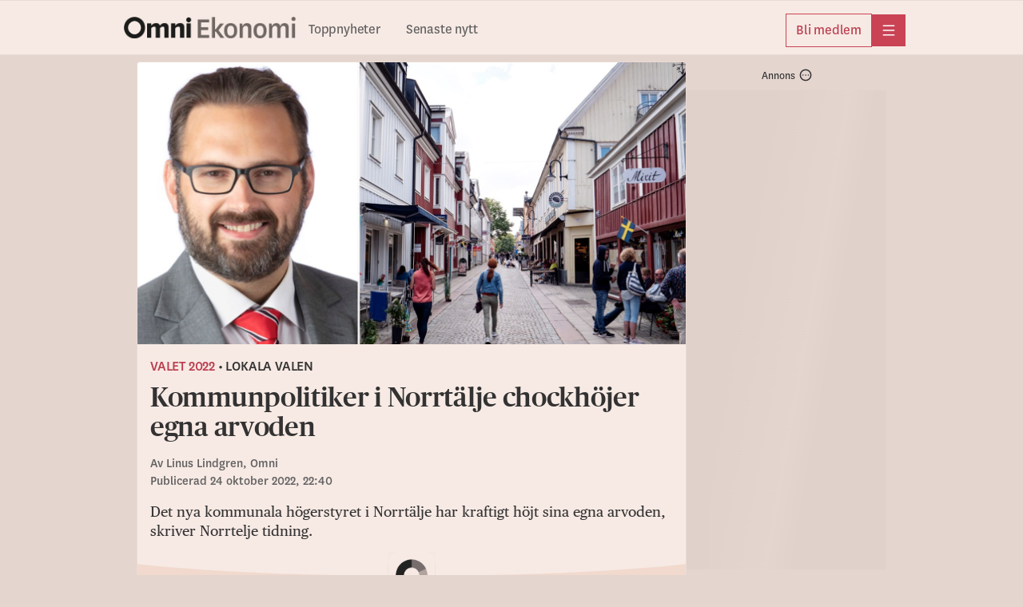

--- FILE ---
content_type: text/html; charset=utf-8
request_url: https://omniekonomi.se/kommunpolitiker-i-norrtalje-chockhojer-egna-arvoden/a/zEEoxK
body_size: 26125
content:
<!DOCTYPE html><html lang="sv"><head><meta charSet="utf-8"/><meta name="viewport" content="width=device-width, initial-scale=1, maximum-scale=2"/><link rel="preload" as="image" href="https://gfx.omni.se/images/b4f344d5-ed40-4942-a96e-94a75343e730?h=708&amp;tight=false&amp;w=1372" fetchPriority="high"/><link rel="stylesheet" href="/_next/static/css/7e3ccaad63ecf8b7.css" data-precedence="next"/><link rel="stylesheet" href="/_next/static/css/54da2fd505984e15.css" data-precedence="next"/><link rel="stylesheet" href="/_next/static/css/e1ccb2354e9041a3.css" data-precedence="next"/><link rel="stylesheet" href="/_next/static/css/acd5583fe5e47842.css" data-precedence="next"/><link rel="stylesheet" href="/_next/static/css/3058291f7208e6f5.css" data-precedence="next"/><link rel="stylesheet" href="/_next/static/css/3d32e089813771e6.css" data-precedence="next"/><link rel="stylesheet" href="/_next/static/css/537b53ed5f3d8544.css" data-precedence="next"/><link rel="stylesheet" href="/_next/static/css/8fb8a378f477b8df.css" data-precedence="next"/><link rel="stylesheet" href="/_next/static/css/ea4a65feb5337de3.css" data-precedence="next"/><link rel="stylesheet" href="/_next/static/css/48889ee0431c239d.css" data-precedence="next"/><link rel="stylesheet" href="/_next/static/css/7b1f0eaa933930bb.css" data-precedence="next"/><link rel="stylesheet" href="/_next/static/css/2f43c6a745a5acf3.css" data-precedence="next"/><link rel="stylesheet" href="/_next/static/css/2fa4fbc553fb9110.css" data-precedence="next"/><link rel="preload" as="script" fetchPriority="low" href="/_next/static/chunks/webpack-49e888a9177633d0.js"/><script src="/_next/static/chunks/52774a7f-fd944d571ef2b1ea.js" async=""></script><script src="/_next/static/chunks/fd9d1056-0818c7e13ca76c77.js" async=""></script><script src="/_next/static/chunks/3646-f998e7e6b1e89354.js" async=""></script><script src="/_next/static/chunks/main-app-5d14f3135a2dfa9a.js" async=""></script><script src="/_next/static/chunks/3402-4081f90468bcc534.js" async=""></script><script src="/_next/static/chunks/6773-08bde1a5a7f84efb.js" async=""></script><script src="/_next/static/chunks/3965-e2aab85e24706e75.js" async=""></script><script src="/_next/static/chunks/5026-94a974b8584b0d82.js" async=""></script><script src="/_next/static/chunks/4756-596e622633ca3ed3.js" async=""></script><script src="/_next/static/chunks/4406-1e629ca0d954d958.js" async=""></script><script src="/_next/static/chunks/2254-74bff869c6b2d32d.js" async=""></script><script src="/_next/static/chunks/4898-5fbeae5e7fd8e5c3.js" async=""></script><script src="/_next/static/chunks/5873-0c17c247452f34ee.js" async=""></script><script src="/_next/static/chunks/app/global-error-942eb4b62e23d019.js" async=""></script><script src="/_next/static/chunks/1566-d571af8b11970eaf.js" async=""></script><script src="/_next/static/chunks/5245-27b112ebb563b23f.js" async=""></script><script src="/_next/static/chunks/app/layout-28ad61a2596cb178.js" async=""></script><script src="/_next/static/chunks/9187-ca590b98a6b5c239.js" async=""></script><script src="/_next/static/chunks/9186-0855da932f3f5e5f.js" async=""></script><script src="/_next/static/chunks/7194-53274ae6d831afbd.js" async=""></script><script src="/_next/static/chunks/4768-b5422990ce9c9f6e.js" async=""></script><script src="/_next/static/chunks/4805-7770a9f239c85dad.js" async=""></script><script src="/_next/static/chunks/app/%5Bslug%5D/a/%5BarticleId%5D/page-37d6ef74a58e94d9.js" async=""></script><script src="/_next/static/chunks/app/error-1362ef0eeed5a6f5.js" async=""></script><link rel="preload" href="https://adsdk.microsoft.com/ast/ast.js" as="script"/><link rel="preload" href="https://schibsted-cdn.relevant-digital.com/static/tags/65f43b61b03fc8e264efd305.js" as="script"/><link rel="preload" href="https://analytics.codigo.se/j/077ef8e6bed74cef9358f104125df21d.js" as="script"/><link rel="preconnect" href="https://adsdk.microsoft.com"/><link rel="dns-prefetch" href="https://adsdk.microsoft.com"/><link rel="preconnect" href="https://schibsted-cdn.relevant-digital.com"/><link rel="dns-prefetch" href="https://schibsted-cdn.relevant-digital.com"/><meta name="theme-color" media="(prefers-color-scheme: light)" content="#F7EAE4"/><meta name="theme-color" media="(prefers-color-scheme: dark)" content="#0F0E0E"/><meta name="color-scheme" content="light dark"/><title>Kommunpolitiker i Norrtälje chockhöjer egna arvoden</title><meta name="description" content="Det nya kommunala högerstyret i Norrtälje har kraftigt höjt sina egna arvoden, skriver Norrtelje tidning. "/><meta name="application-name" content="Omni Ekonomi"/><meta name="author" content="Linus Lindgren"/><meta name="apple-itunes-app" content="app-id=1293669438, app-argument=https://omniekonomi.se/kommunpolitiker-i-norrtalje-chockhojer-egna-arvoden/a/zEEoxK"/><link rel="canonical" href="https://omniekonomi.se/kommunpolitiker-i-norrtalje-chockhojer-egna-arvoden/a/zEEoxK"/><meta property="og:title" content="Kommunpolitiker i Norrtälje chockhöjer egna arvoden"/><meta property="og:description" content="Det nya kommunala högerstyret i Norrtälje har kraftigt höjt sina egna arvoden, skriver Norrtelje tidning. "/><meta property="og:url" content="https://omniekonomi.se/kommunpolitiker-i-norrtalje-chockhojer-egna-arvoden/a/zEEoxK"/><meta property="og:site_name" content="Omni Ekonomi"/><meta property="og:locale" content="sv_SE"/><meta property="og:image" content="https://gfx.omni.se/images/b4f344d5-ed40-4942-a96e-94a75343e730?h=708&amp;tight=false&amp;w=1372"/><meta property="og:image:width" content="1372"/><meta property="og:image:height" content="708"/><meta property="og:image:alt" content="Staffan Tjörnhammar (M)/Norrtälje"/><meta property="og:type" content="article"/><meta property="article:published_time" content="2022-10-24T20:40:28Z"/><meta property="article:modified_time" content="2022-11-11T15:00:54Z"/><meta property="article:section" content="Sverige"/><meta property="article:tag" content="Politik"/><meta property="article:tag" content="Norrtälje"/><meta property="article:tag" content="Stockholms län"/><meta property="article:tag" content="Valet 2022"/><meta name="twitter:card" content="summary_large_image"/><meta name="twitter:site" content="@OmniEkonomi"/><meta name="twitter:creator" content="@OmniEkonomi"/><meta name="twitter:title" content="Kommunpolitiker i Norrtälje chockhöjer egna arvoden"/><meta name="twitter:description" content="Det nya kommunala högerstyret i Norrtälje har kraftigt höjt sina egna arvoden, skriver Norrtelje tidning. "/><meta name="twitter:image" content="https://gfx.omni.se/images/b4f344d5-ed40-4942-a96e-94a75343e730?h=708&amp;tight=false&amp;w=1372"/><meta name="twitter:image:width" content="1372"/><meta name="twitter:image:height" content="708"/><meta name="twitter:image:alt" content="Staffan Tjörnhammar (M)/Norrtälje"/><link rel="icon" href="/images/omniekonomi/favicon.ico" sizes="any"/><link rel="icon" href="/images/omniekonomi/favicon-omniekonomi.svg" type="svg+xml" sizes="any"/><link rel="apple-touch-icon" href="/images/apple-icon-omnieko.png"/><script src="/_next/static/chunks/polyfills-42372ed130431b0a.js" noModule=""></script></head><body class="theme--ekonomi"><script>(self.__next_s=self.__next_s||[]).push(["https://adsdk.microsoft.com/ast/ast.js",{"dangerouslySetInnerHTML":{"__html":"var apntag = apntag || {};\n              apntag.anq = apntag.anq || [];"},"type":"text/javascript","id":"ads-script"}])</script><script>(self.__next_s=self.__next_s||[]).push(["https://schibsted-cdn.relevant-digital.com/static/tags/65f43b61b03fc8e264efd305.js",{"id":"relevant-digital-static"}])</script><script>(self.__next_s=self.__next_s||[]).push([0,{"type":"application/javascript","children":"(function() {\n              window.relevantDigital = window.relevantDigital || {};\n              relevantDigital.cmd = relevantDigital.cmd || [];\n              relevantDigital.cmd.push(function() {\n                relevantDigital.loadPrebid({\n                  configId: \"65f43b704f2171e0daefd306\",\n                  manageAdserver: true,\n                  collapseEmptyDivs: true,\n                  collapseBeforeAdFetch: false,\n                  allowedDivIds: null,\n                  noSlotReload: false,\n                });\n              });\n            })();","id":"relevant-digital-script"}])</script><script>((e,t,r,a,i,n,o,d)=>{let l=document.documentElement,p=["light","dark"];function s(t){(Array.isArray(e)?e:[e]).forEach(e=>{let r="class"===e,a=r&&n?i.map(e=>n[e]||e):i;r?(l.classList.remove(...a),l.classList.add(t)):l.setAttribute(e,t)}),d&&p.includes(t)&&(l.style.colorScheme=t)}if(a)s(a);else try{let e=localStorage.getItem(t)||r,a=o&&"system"===e?window.matchMedia("(prefers-color-scheme: dark)").matches?"dark":"light":e;s(a)}catch(e){}})("data-theme","theme","system",null,["light","dark"],null,true,true)</script><!--$!--><template data-dgst="BAILOUT_TO_CLIENT_SIDE_RENDERING"></template><!--/$--><header class="Header_headerContainer__CJXWu"><div class="Header_headerContent__4dgi7"><a class="Logo_headerLogo__Tsp4R Logo_economyLogo__W8_p_" href="/"><span class="Logo_hiddenText__P_uZW">Hem</span></a><div class="Header_headerActionsContainer__tkr2U"><div class="HeaderActions_navigation__CPVu2"><div class="StartPageSwitcher_container__EfhZ3"><a class="StartPageSwitcher_link__FVNus" href="/">Toppnyheter</a><a class="StartPageSwitcher_link__FVNus" href="/senaste">Senaste nytt</a></div></div><div class="HeaderActions_menuButtons__coGsH"><div class="HeaderActions_membershipButton__Pm6ES"><a class="BaseButton_button__caWQg BaseButton_small__Dvm1P BaseButton_secondary__F8ceX" data-slug="membership" target="_blank" href="https://om.omni.se/ekonomi?utm_source=header&amp;utm_channel=ekonomi_web&amp;utm_campaign=product_integrated&amp;utm_content=web_menu&amp;utm_term=acquisition"><span class="Button_buttonContent__gu5cL"><span class="Button_buttonText__B_dvn">Bli medlem</span></span></a></div><div><button type="button" class="BaseButton_button__caWQg BaseButton_compact__bCbCx BaseButton_primary__pCgzT" data-slug="more" id="menubutton"><span class="Button_buttonContent__gu5cL"><i class="Icon_icon__ZG9ss Icon_normal__i1rrW Icon_inPrimaryButton__R_eUN Icon_iconColor__T17Qe"><svg xmlns="http://www.w3.org/2000/svg" fill="none" viewBox="0 0 24 24" width="100%" height="100%" role="img" aria-label="meny" focusable="false" data-icon-variant="menu"><path stroke="#202020" stroke-linecap="round" stroke-linejoin="round" stroke-width="1.5" d="M2 3.25h20M2 12h20M2 20.75h20"></path></svg></i><span class="Button_buttonText__B_dvn Button_hidden__xGAUJ">meny</span></span></button></div></div></div></div></header><main class="content-area"><div class="page"><div class="section"><div class="layout"><div class="layout--primary-content"><div class="page_articleBox__PsB_t"><article class=""><figure class="Image_imageContainer__dtsa7 Image_news__mLDhy Image_first__o6jp1 Image_mainImage__dkvp4"><img alt="" fetchPriority="high" width="1372" height="708" decoding="async" data-nimg="1" style="color:transparent" src="https://gfx.omni.se/images/b4f344d5-ed40-4942-a96e-94a75343e730?h=708&amp;tight=false&amp;w=1372"/><figcaption class="Image_captionContainer__hAXUV Image_captionOnHover__B_tPx Image_news__mLDhy"><span>Staffan Tjörnhammar (M)/Norrtälje</span><span> (Norrtälje kommun/TT)</span></figcaption></figure><div class="StoryVignette_storyVignette__ujc8s"><a class="StoryVignette_titleLink__SSEOi" href="/t/valet-2022/41e3b73f-1c81-44ce-a578-a99ffbc56893">Valet 2022</a><span> • </span><a class="StoryVignette_titleLink__SSEOi StoryVignette_uncoloredLink__1thuT" href="/t/lokala-valen/db408b04-64b1-4810-9a0c-2006336d71cf">Lokala valen</a></div><h1 class="Title_articleTitle__EYHH0">Kommunpolitiker i Norrtälje chockhöjer egna arvoden</h1><div class="Byline_bylineContainer__WhCT8">Av<!-- --> <span><span>Linus Lindgren</span>, <!-- -->Omni</span><br/>Publicerad <time role="note" class="Timestamp_timestamp__9fbnE" dateTime="2022-10-24T20:40:28Z">24 oktober 2022, 22:40</time></div><div class="Text_textContainer__d___Z Text_news___b1pP"><p>Det nya kommunala högerstyret i Norrtälje har kraftigt höjt sina egna arvoden, skriver Norrtelje tidning. </p></div><div class="SalesPosterContainer_salesPoster__GHgBd paywall"><div class="SalesPosterContainer_appIcon__2cRns"><img alt="" loading="lazy" width="120" height="120" decoding="async" data-nimg="1" style="color:transparent" src="/images/app-icon-ekonomi.png"/></div><h2 class="SalesPosterContainer_title__smiFv">Få full tillgång till Omni Ekonomi</h2><ul class="SalesPosterContainer_usps__EQ48R"><li><i class="Icon_icon__ZG9ss Icon_normal__i1rrW Icon_iconColor__T17Qe"><svg xmlns="http://www.w3.org/2000/svg" fill="none" viewBox="0 0 24 24" width="100%" height="100%" aria-hidden="true" focusable="false" data-icon-variant="checkmark"><path stroke="#202020" stroke-linecap="round" stroke-linejoin="round" stroke-width="1.5" d="M22.5 4.781 8.063 19.22 1.5 12.656"></path></svg></i>Alla mediers affärsnyheter på ett ställe</li><li><i class="Icon_icon__ZG9ss Icon_normal__i1rrW Icon_iconColor__T17Qe"><svg xmlns="http://www.w3.org/2000/svg" fill="none" viewBox="0 0 24 24" width="100%" height="100%" aria-hidden="true" focusable="false" data-icon-variant="checkmark"><path stroke="#202020" stroke-linecap="round" stroke-linejoin="round" stroke-width="1.5" d="M22.5 4.781 8.063 19.22 1.5 12.656"></path></svg></i>Upplåst innehåll från världens ledande medier</li><li><i class="Icon_icon__ZG9ss Icon_normal__i1rrW Icon_iconColor__T17Qe"><svg xmlns="http://www.w3.org/2000/svg" fill="none" viewBox="0 0 24 24" width="100%" height="100%" aria-hidden="true" focusable="false" data-icon-variant="checkmark"><path stroke="#202020" stroke-linecap="round" stroke-linejoin="round" stroke-width="1.5" d="M22.5 4.781 8.063 19.22 1.5 12.656"></path></svg></i>Dagliga aktieanalyser direkt i appen</li></ul><div class="SalesPosterButtons_cta__VgPSu"><button type="button" class="BaseButton_button__caWQg BaseButton_premium__T_90I BaseButton_large__2b1ce BaseButton_secondary__F8ceX" data-slug="logga-in"><span class="Button_buttonContent__gu5cL"><span class="Button_buttonText__B_dvn">Logga in</span></span></button><a class="BaseButton_button__caWQg BaseButton_premium__T_90I BaseButton_large__2b1ce BaseButton_primary__pCgzT" data-slug="bli-medlem" target="_blank" href="https://om.omni.se/ekonomi?utm_source=editorial_poster&amp;utm_channel=ekonomi_web&amp;utm_campaign=product_integrated&amp;utm_content=zEEoxK&amp;utm_term=acquisition"><span class="Button_buttonContent__gu5cL"><span class="Button_buttonText__B_dvn">Bli medlem</span></span></a></div></div><div class="ArticleActions_actionsContainer__GMAbS ArticleActions_withSalesPoster__hW5Gz"><div class="ArticleActions_contactInformation__HLdrg">Omni är politiskt obundna och oberoende. Vi strävar efter att ge fler perspektiv på nyheterna. Har du frågor eller synpunkter kring vår rapportering?<!-- --> <a href="mailto:eko@omni.se" class="ArticleActions_contactLink__W2F1M">Kontakta redaktionen</a></div></div><div><div class="RelatedArticleLinks_linksContainer__ZQazF"><a class="RelatedArticleLinks_tag__3TCAB RelatedArticleLinks_primary__GYRxp" href="/t/41e3b73f-1c81-44ce-a578-a99ffbc56893">Valet 2022</a><a class="RelatedArticleLinks_tag__3TCAB" href="/t/5d0b9998-952f-4e42-a58d-2ad481c36e0f">Politik</a><a class="RelatedArticleLinks_tag__3TCAB" href="/t/4fc65332-5055-46fb-a999-2dd7a57271ec">Norrtälje</a><a class="RelatedArticleLinks_tag__3TCAB" href="/t/3d8192c5-a65a-4559-8762-af100f036b78">Stockholms län</a></div></div></article></div><div class="FeedLoader_feedLoaderContainer__ySxB_"><div class="Feed_feedContainer__8uvkZ"><div class="Feed_feed__J3Rv2"></div></div><div class="FeedLoader_loader__gkrM1"></div><div class="FeedLoader_feedLoadLimit__RVdLQ"></div></div></div><div data-testid="stickyside-component" class="StickySideAd_wideScreenAdAnchor__nwcyQ"><div class="StickySideAd_widescreenAd__AQRun"><div class="Ad_adContainer__suvpO"><button class="AdInfoWrapper_label__TkUn9 AdInfoWrapper_marking__TbxnW"><span>Annons</span><span class="AdInfoWrapper_icon__LAloN"><i class="Icon_icon__ZG9ss Icon_normal__i1rrW Icon_iconColor__T17Qe"><svg xmlns="http://www.w3.org/2000/svg" fill="none" viewBox="0 0 24 24" width="100%" height="100%" role="img" aria-label="Inställningar" focusable="false" data-icon-variant="dots"><path stroke="#202020" stroke-linecap="round" stroke-linejoin="round" stroke-width="1.5" d="M17 12h.01M12 12h.01M7 12h.01M22 12c0 5.523-4.477 10-10 10S2 17.523 2 12 6.477 2 12 2s10 4.477 10 10"></path></svg></i></span></button><div data-testid="ad-component" class="Ad_placement__QjKHs"><div class="Ad_wrapper__tKQZh"><div id="" style="height:600px;width:250px" class="Ad_loader__OfrTR"></div></div></div></div></div></div></div></div><script type="application/ld+json">{"@context":"https://schema.org","@type":"NewsArticle","headline":"Kommunpolitiker i Norrtälje chockhöjer egna arvoden","name":"Kommunpolitiker i Norrtälje chockhöjer egna arvoden | Omni Ekonomi","description":"Det nya kommunala högerstyret i Norrtälje har kraftigt höjt sina egna arvoden, skriver Norrtelje tidning. ","isAccessibleForFree":false,"datePublished":"2022-10-24T20:40:28Z","dateModified":"2022-11-11T15:00:54Z","author":{"@type":"Person","name":"Linus Lindgren"},"publisher":{"@type":"Organization","name":"Omni Ekonomi"},"articleSection":"Sverige","keywords":["Politik","Norrtälje","Stockholms län","Valet 2022"],"image":[{"@type":"ImageObject","height":"708","thumbnailUrl":"https://gfx.omni.se/images/b4f344d5-ed40-4942-a96e-94a75343e730?h=708&tight=false&w=1372","url":"https://gfx.omni.se/images/b4f344d5-ed40-4942-a96e-94a75343e730?h=708&tight=false&w=1372","width":"1372"}],"mainEntityOfPage":"https://omniekonomi.se/kommunpolitiker-i-norrtalje-chockhojer-egna-arvoden/a/zEEoxK","hasPart":{"@type":"WebPageElement","isAccessibleForFree":false,"cssSelector":".paywall"}}</script></div></main><div id="general-modal-container"></div><script src="/_next/static/chunks/webpack-49e888a9177633d0.js" async=""></script><script>(self.__next_f=self.__next_f||[]).push([0]);self.__next_f.push([2,null])</script><script>self.__next_f.push([1,"1:HL[\"/_next/static/css/7e3ccaad63ecf8b7.css\",\"style\"]\n2:HL[\"/_next/static/css/54da2fd505984e15.css\",\"style\"]\n3:HL[\"/_next/static/css/e1ccb2354e9041a3.css\",\"style\"]\n4:HL[\"/_next/static/css/acd5583fe5e47842.css\",\"style\"]\n5:HL[\"/_next/static/css/3058291f7208e6f5.css\",\"style\"]\n6:HL[\"/_next/static/css/3d32e089813771e6.css\",\"style\"]\n7:HL[\"/_next/static/css/537b53ed5f3d8544.css\",\"style\"]\n8:HL[\"/_next/static/css/8fb8a378f477b8df.css\",\"style\"]\n9:HL[\"/_next/static/css/ea4a65feb5337de3.css\",\"style\"]\na:HL[\"/_next/static/css/48889ee0431c239d.css\",\"style\"]\nb:HL[\"/_next/static/css/7b1f0eaa933930bb.css\",\"style\"]\nc:HL[\"/_next/static/css/2f43c6a745a5acf3.css\",\"style\"]\nd:HL[\"/_next/static/css/2fa4fbc553fb9110.css\",\"style\"]\n"])</script><script>self.__next_f.push([1,"e:I[12846,[],\"\"]\n11:I[4707,[],\"\"]\n14:I[36423,[],\"\"]\n15:I[80,[],\"NotFoundBoundary\"]\n26:I[33318,[\"3402\",\"static/chunks/3402-4081f90468bcc534.js\",\"6773\",\"static/chunks/6773-08bde1a5a7f84efb.js\",\"3965\",\"static/chunks/3965-e2aab85e24706e75.js\",\"5026\",\"static/chunks/5026-94a974b8584b0d82.js\",\"4756\",\"static/chunks/4756-596e622633ca3ed3.js\",\"4406\",\"static/chunks/4406-1e629ca0d954d958.js\",\"2254\",\"static/chunks/2254-74bff869c6b2d32d.js\",\"4898\",\"static/chunks/4898-5fbeae5e7fd8e5c3.js\",\"5873\",\"static/chunks/5873-0c17c247452f34ee.js\",\"6470\",\"static/chunks/app/global-error-942eb4b62e23d019.js\"],\"default\"]\n12:[\"slug\",\"kommunpolitiker-i-norrtalje-chockhojer-egna-arvoden\",\"d\"]\n13:[\"articleId\",\"zEEoxK\",\"d\"]\n18:{\"rel\":\"stylesheet\",\"href\":\"/_next/static/css/7e3ccaad63ecf8b7.css\",\"precedence\":\"next\",\"crossOrigin\":\"$undefined\"}\n17:[\"$\",\"link\",\"0\",\"$18\"]\n1a:{\"rel\":\"stylesheet\",\"href\":\"/_next/static/css/54da2fd505984e15.css\",\"precedence\":\"next\",\"crossOrigin\":\"$undefined\"}\n19:[\"$\",\"link\",\"1\",\"$1a\"]\n1c:{\"rel\":\"stylesheet\",\"href\":\"/_next/static/css/e1ccb2354e9041a3.css\",\"precedence\":\"next\",\"crossOrigin\":\"$undefined\"}\n1b:[\"$\",\"link\",\"2\",\"$1c\"]\n1e:{\"rel\":\"stylesheet\",\"href\":\"/_next/static/css/acd5583fe5e47842.css\",\"precedence\":\"next\",\"crossOrigin\":\"$undefined\"}\n1d:[\"$\",\"link\",\"3\",\"$1e\"]\n20:{\"rel\":\"stylesheet\",\"href\":\"/_next/static/css/3058291f7208e6f5.css\",\"precedence\":\"next\",\"crossOrigin\":\"$undefined\"}\n1f:[\"$\",\"link\",\"4\",\"$20\"]\n22:{\"rel\":\"stylesheet\",\"href\":\"/_next/static/css/3d32e089813771e6.css\",\"precedence\":\"next\",\"crossOrigin\":\"$undefined\"}\n21:[\"$\",\"link\",\"5\",\"$22\"]\n16:[\"$17\",\"$19\",\"$1b\",\"$1d\",\"$1f\",\"$21\"]\n27:[]\n"])</script><script>self.__next_f.push([1,"0:[\"$\",\"$Le\",null,{\"buildId\":\"Drf7oNy7_Grz2oDq67qQG\",\"assetPrefix\":\"\",\"urlParts\":[\"\",\"kommunpolitiker-i-norrtalje-chockhojer-egna-arvoden\",\"a\",\"zEEoxK\"],\"initialTree\":[\"\",{\"children\":[[\"slug\",\"kommunpolitiker-i-norrtalje-chockhojer-egna-arvoden\",\"d\"],{\"children\":[\"a\",{\"children\":[[\"articleId\",\"zEEoxK\",\"d\"],{\"children\":[\"__PAGE__\",{}]}]}]}],\"articleModal\":[\"__DEFAULT__\",{}]},\"$undefined\",\"$undefined\",true],\"initialSeedData\":[\"\",{\"children\":[[\"slug\",\"kommunpolitiker-i-norrtalje-chockhojer-egna-arvoden\",\"d\"],{\"children\":[\"a\",{\"children\":[[\"articleId\",\"zEEoxK\",\"d\"],{\"children\":[\"__PAGE__\",{},[[\"$Lf\",\"$L10\",[[\"$\",\"link\",\"0\",{\"rel\":\"stylesheet\",\"href\":\"/_next/static/css/537b53ed5f3d8544.css\",\"precedence\":\"next\",\"crossOrigin\":\"$undefined\"}],[\"$\",\"link\",\"1\",{\"rel\":\"stylesheet\",\"href\":\"/_next/static/css/8fb8a378f477b8df.css\",\"precedence\":\"next\",\"crossOrigin\":\"$undefined\"}],[\"$\",\"link\",\"2\",{\"rel\":\"stylesheet\",\"href\":\"/_next/static/css/ea4a65feb5337de3.css\",\"precedence\":\"next\",\"crossOrigin\":\"$undefined\"}],[\"$\",\"link\",\"3\",{\"rel\":\"stylesheet\",\"href\":\"/_next/static/css/48889ee0431c239d.css\",\"precedence\":\"next\",\"crossOrigin\":\"$undefined\"}],[\"$\",\"link\",\"4\",{\"rel\":\"stylesheet\",\"href\":\"/_next/static/css/7b1f0eaa933930bb.css\",\"precedence\":\"next\",\"crossOrigin\":\"$undefined\"}],[\"$\",\"link\",\"5\",{\"rel\":\"stylesheet\",\"href\":\"/_next/static/css/2f43c6a745a5acf3.css\",\"precedence\":\"next\",\"crossOrigin\":\"$undefined\"}],[\"$\",\"link\",\"6\",{\"rel\":\"stylesheet\",\"href\":\"/_next/static/css/2fa4fbc553fb9110.css\",\"precedence\":\"next\",\"crossOrigin\":\"$undefined\"}]]],null],null]},[null,[\"$\",\"$L11\",null,{\"parallelRouterKey\":\"children\",\"segmentPath\":[\"children\",\"$12\",\"children\",\"a\",\"children\",\"$13\",\"children\"],\"error\":\"$undefined\",\"errorStyles\":\"$undefined\",\"errorScripts\":\"$undefined\",\"template\":[\"$\",\"$L14\",null,{}],\"templateStyles\":\"$undefined\",\"templateScripts\":\"$undefined\",\"notFound\":\"$undefined\",\"notFoundStyles\":\"$undefined\"}]],null]},[null,[\"$\",\"$L11\",null,{\"parallelRouterKey\":\"children\",\"segmentPath\":[\"children\",\"$12\",\"children\",\"a\",\"children\"],\"error\":\"$undefined\",\"errorStyles\":\"$undefined\",\"errorScripts\":\"$undefined\",\"template\":[\"$\",\"$L14\",null,{}],\"templateStyles\":\"$undefined\",\"templateScripts\":\"$undefined\",\"notFound\":\"$undefined\",\"notFoundStyles\":\"$undefined\"}]],null]},[null,[\"$\",\"$L11\",null,{\"parallelRouterKey\":\"children\",\"segmentPath\":[\"children\",\"$12\",\"children\"],\"error\":\"$undefined\",\"errorStyles\":\"$undefined\",\"errorScripts\":\"$undefined\",\"template\":[\"$\",\"$L14\",null,{}],\"templateStyles\":\"$undefined\",\"templateScripts\":\"$undefined\",\"notFound\":\"$undefined\",\"notFoundStyles\":\"$undefined\"}]],null],\"articleModal\":[\"__DEFAULT__\",{},[[\"$undefined\",null,null],null],null]},[[[[\"$\",\"link\",\"0\",{\"rel\":\"stylesheet\",\"href\":\"/_next/static/css/7e3ccaad63ecf8b7.css\",\"precedence\":\"next\",\"crossOrigin\":\"$undefined\"}],[\"$\",\"link\",\"1\",{\"rel\":\"stylesheet\",\"href\":\"/_next/static/css/54da2fd505984e15.css\",\"precedence\":\"next\",\"crossOrigin\":\"$undefined\"}],[\"$\",\"link\",\"2\",{\"rel\":\"stylesheet\",\"href\":\"/_next/static/css/e1ccb2354e9041a3.css\",\"precedence\":\"next\",\"crossOrigin\":\"$undefined\"}],[\"$\",\"link\",\"3\",{\"rel\":\"stylesheet\",\"href\":\"/_next/static/css/acd5583fe5e47842.css\",\"precedence\":\"next\",\"crossOrigin\":\"$undefined\"}],[\"$\",\"link\",\"4\",{\"rel\":\"stylesheet\",\"href\":\"/_next/static/css/3058291f7208e6f5.css\",\"precedence\":\"next\",\"crossOrigin\":\"$undefined\"}],[\"$\",\"link\",\"5\",{\"rel\":\"stylesheet\",\"href\":\"/_next/static/css/3d32e089813771e6.css\",\"precedence\":\"next\",\"crossOrigin\":\"$undefined\"}]],[\"$\",\"$L15\",null,{\"notFound\":[\"$16\",\"$L23\"],\"children\":\"$L24\"}]],null],null],\"couldBeIntercepted\":true,\"initialHead\":[null,\"$L25\"],\"globalErrorComponent\":\"$26\",\"missingSlots\":\"$W27\"}]\n"])</script><script>self.__next_f.push([1,"28:I[88003,[\"3402\",\"static/chunks/3402-4081f90468bcc534.js\",\"6773\",\"static/chunks/6773-08bde1a5a7f84efb.js\",\"3965\",\"static/chunks/3965-e2aab85e24706e75.js\",\"5026\",\"static/chunks/5026-94a974b8584b0d82.js\",\"4756\",\"static/chunks/4756-596e622633ca3ed3.js\",\"1566\",\"static/chunks/1566-d571af8b11970eaf.js\",\"4406\",\"static/chunks/4406-1e629ca0d954d958.js\",\"5245\",\"static/chunks/5245-27b112ebb563b23f.js\",\"2254\",\"static/chunks/2254-74bff869c6b2d32d.js\",\"4898\",\"static/chunks/4898-5fbeae5e7fd8e5c3.js\",\"5873\",\"static/chunks/5873-0c17c247452f34ee.js\",\"3185\",\"static/chunks/app/layout-28ad61a2596cb178.js\"],\"\"]\n29:I[98622,[\"3402\",\"static/chunks/3402-4081f90468bcc534.js\",\"6773\",\"static/chunks/6773-08bde1a5a7f84efb.js\",\"3965\",\"static/chunks/3965-e2aab85e24706e75.js\",\"5026\",\"static/chunks/5026-94a974b8584b0d82.js\",\"4756\",\"static/chunks/4756-596e622633ca3ed3.js\",\"1566\",\"static/chunks/1566-d571af8b11970eaf.js\",\"4406\",\"static/chunks/4406-1e629ca0d954d958.js\",\"5245\",\"static/chunks/5245-27b112ebb563b23f.js\",\"2254\",\"static/chunks/2254-74bff869c6b2d32d.js\",\"4898\",\"static/chunks/4898-5fbeae5e7fd8e5c3.js\",\"5873\",\"static/chunks/5873-0c17c247452f34ee.js\",\"3185\",\"static/chunks/app/layout-28ad61a2596cb178.js\"],\"FetchModalState\"]\n2a:I[80438,[\"3402\",\"static/chunks/3402-4081f90468bcc534.js\",\"6773\",\"static/chunks/6773-08bde1a5a7f84efb.js\",\"3965\",\"static/chunks/3965-e2aab85e24706e75.js\",\"5026\",\"static/chunks/5026-94a974b8584b0d82.js\",\"4756\",\"static/chunks/4756-596e622633ca3ed3.js\",\"1566\",\"static/chunks/1566-d571af8b11970eaf.js\",\"4406\",\"static/chunks/4406-1e629ca0d954d958.js\",\"5245\",\"static/chunks/5245-27b112ebb563b23f.js\",\"2254\",\"static/chunks/2254-74bff869c6b2d32d.js\",\"4898\",\"static/chunks/4898-5fbeae5e7fd8e5c3.js\",\"5873\",\"static/chunks/5873-0c17c247452f34ee.js\",\"3185\",\"static/chunks/app/layout-28ad61a2596cb178.js\"],\"LoadIterateScript\"]\n2b:I[25922,[\"3402\",\"static/chunks/3402-4081f90468bcc534.js\",\"6773\",\"static/chunks/6773-08bde1a5a7f84efb.js\",\"3965\",\"static/chunks/3965-e2aab85e24706e75.js\",\"5026\",\"static/chunks/5026-94a974b8584b0d82.js\",\"4756\",\"static/"])</script><script>self.__next_f.push([1,"chunks/4756-596e622633ca3ed3.js\",\"1566\",\"static/chunks/1566-d571af8b11970eaf.js\",\"4406\",\"static/chunks/4406-1e629ca0d954d958.js\",\"5245\",\"static/chunks/5245-27b112ebb563b23f.js\",\"2254\",\"static/chunks/2254-74bff869c6b2d32d.js\",\"4898\",\"static/chunks/4898-5fbeae5e7fd8e5c3.js\",\"5873\",\"static/chunks/5873-0c17c247452f34ee.js\",\"3185\",\"static/chunks/app/layout-28ad61a2596cb178.js\"],\"ThemeProvider\"]\n2c:I[68457,[\"3402\",\"static/chunks/3402-4081f90468bcc534.js\",\"6773\",\"static/chunks/6773-08bde1a5a7f84efb.js\",\"3965\",\"static/chunks/3965-e2aab85e24706e75.js\",\"5026\",\"static/chunks/5026-94a974b8584b0d82.js\",\"4756\",\"static/chunks/4756-596e622633ca3ed3.js\",\"1566\",\"static/chunks/1566-d571af8b11970eaf.js\",\"4406\",\"static/chunks/4406-1e629ca0d954d958.js\",\"5245\",\"static/chunks/5245-27b112ebb563b23f.js\",\"2254\",\"static/chunks/2254-74bff869c6b2d32d.js\",\"4898\",\"static/chunks/4898-5fbeae5e7fd8e5c3.js\",\"5873\",\"static/chunks/5873-0c17c247452f34ee.js\",\"3185\",\"static/chunks/app/layout-28ad61a2596cb178.js\"],\"ScrollRestorationController\"]\n2d:I[21240,[\"3402\",\"static/chunks/3402-4081f90468bcc534.js\",\"6773\",\"static/chunks/6773-08bde1a5a7f84efb.js\",\"3965\",\"static/chunks/3965-e2aab85e24706e75.js\",\"5026\",\"static/chunks/5026-94a974b8584b0d82.js\",\"4756\",\"static/chunks/4756-596e622633ca3ed3.js\",\"1566\",\"static/chunks/1566-d571af8b11970eaf.js\",\"4406\",\"static/chunks/4406-1e629ca0d954d958.js\",\"5245\",\"static/chunks/5245-27b112ebb563b23f.js\",\"2254\",\"static/chunks/2254-74bff869c6b2d32d.js\",\"4898\",\"static/chunks/4898-5fbeae5e7fd8e5c3.js\",\"5873\",\"static/chunks/5873-0c17c247452f34ee.js\",\"3185\",\"static/chunks/app/layout-28ad61a2596cb178.js\"],\"AdDataPreloader\"]\n2e:I[11992,[\"3402\",\"static/chunks/3402-4081f90468bcc534.js\",\"6773\",\"static/chunks/6773-08bde1a5a7f84efb.js\",\"3965\",\"static/chunks/3965-e2aab85e24706e75.js\",\"5026\",\"static/chunks/5026-94a974b8584b0d82.js\",\"4756\",\"static/chunks/4756-596e622633ca3ed3.js\",\"1566\",\"static/chunks/1566-d571af8b11970eaf.js\",\"4406\",\"static/chunks/4406-1e629ca0d954d958.js\",\"5245\",\"static/chunks/5245-27b112ebb563b23f.js\",\"2254\",\"static/chun"])</script><script>self.__next_f.push([1,"ks/2254-74bff869c6b2d32d.js\",\"4898\",\"static/chunks/4898-5fbeae5e7fd8e5c3.js\",\"5873\",\"static/chunks/5873-0c17c247452f34ee.js\",\"3185\",\"static/chunks/app/layout-28ad61a2596cb178.js\"],\"PulseTracker\"]\n2f:\"$Sreact.suspense\"\n30:I[81523,[\"3402\",\"static/chunks/3402-4081f90468bcc534.js\",\"6773\",\"static/chunks/6773-08bde1a5a7f84efb.js\",\"3965\",\"static/chunks/3965-e2aab85e24706e75.js\",\"5026\",\"static/chunks/5026-94a974b8584b0d82.js\",\"4756\",\"static/chunks/4756-596e622633ca3ed3.js\",\"1566\",\"static/chunks/1566-d571af8b11970eaf.js\",\"4406\",\"static/chunks/4406-1e629ca0d954d958.js\",\"5245\",\"static/chunks/5245-27b112ebb563b23f.js\",\"2254\",\"static/chunks/2254-74bff869c6b2d32d.js\",\"4898\",\"static/chunks/4898-5fbeae5e7fd8e5c3.js\",\"5873\",\"static/chunks/5873-0c17c247452f34ee.js\",\"3185\",\"static/chunks/app/layout-28ad61a2596cb178.js\"],\"BailoutToCSR\"]\n31:I[98274,[\"3402\",\"static/chunks/3402-4081f90468bcc534.js\",\"6773\",\"static/chunks/6773-08bde1a5a7f84efb.js\",\"3965\",\"static/chunks/3965-e2aab85e24706e75.js\",\"5026\",\"static/chunks/5026-94a974b8584b0d82.js\",\"4756\",\"static/chunks/4756-596e622633ca3ed3.js\",\"1566\",\"static/chunks/1566-d571af8b11970eaf.js\",\"4406\",\"static/chunks/4406-1e629ca0d954d958.js\",\"5245\",\"static/chunks/5245-27b112ebb563b23f.js\",\"2254\",\"static/chunks/2254-74bff869c6b2d32d.js\",\"4898\",\"static/chunks/4898-5fbeae5e7fd8e5c3.js\",\"5873\",\"static/chunks/5873-0c17c247452f34ee.js\",\"3185\",\"static/chunks/app/layout-28ad61a2596cb178.js\"],\"default\"]\n34:I[72972,[\"3402\",\"static/chunks/3402-4081f90468bcc534.js\",\"6773\",\"static/chunks/6773-08bde1a5a7f84efb.js\",\"3965\",\"static/chunks/3965-e2aab85e24706e75.js\",\"5026\",\"static/chunks/5026-94a974b8584b0d82.js\",\"9187\",\"static/chunks/9187-ca590b98a6b5c239.js\",\"4756\",\"static/chunks/4756-596e622633ca3ed3.js\",\"1566\",\"static/chunks/1566-d571af8b11970eaf.js\",\"9186\",\"static/chunks/9186-0855da932f3f5e5f.js\",\"2254\",\"static/chunks/2254-74bff869c6b2d32d.js\",\"4898\",\"static/chunks/4898-5fbeae5e7fd8e5c3.js\",\"7194\",\"static/chunks/7194-53274ae6d831afbd.js\",\"4768\",\"static/chunks/4768-b5422990ce9c9f6e.js\",\"4805\",\"static/chunks/480"])</script><script>self.__next_f.push([1,"5-7770a9f239c85dad.js\",\"178\",\"static/chunks/app/%5Bslug%5D/a/%5BarticleId%5D/page-37d6ef74a58e94d9.js\"],\"\"]\n36:I[10376,[\"3402\",\"static/chunks/3402-4081f90468bcc534.js\",\"6773\",\"static/chunks/6773-08bde1a5a7f84efb.js\",\"2254\",\"static/chunks/2254-74bff869c6b2d32d.js\",\"7601\",\"static/chunks/app/error-1362ef0eeed5a6f5.js\"],\"default\"]\n33:T4f6,M43.5 78.143H54a1.5 1.5 0 0 1 1.5 1.5v3a1.5 1.5 0 0 1-1.5 1.5h-9a1.5 1.5 0 0 1-1.5-1.5zm0 0H39a1.5 1.5 0 0 1-1.5-1.5v-9a1.5 1.5 0 0 0-1.5-1.5h-3a1.5 1.5 0 0 0-1.5 1.5v9a1.5 1.5 0 0 1-1.5 1.5h-3a1.5 1.5 0 0 1-1.5-1.5v-15a1.5 1.5 0 0 1 1.5-1.5h3a1.5 1.5 0 0 0 1.5-1.5v-3a1.5 1.5 0 0 1 1.5-1.5h3a1.5 1.5 0 0 0 1.5-1.5v-3a1.5 1.5 0 0 1 1.5-1.5h3a1.5 1.5 0 0 0 1.5-1.5v-4.5m0 36v-4.5a1.5 1.5 0 0 1 1.5-1.5h30a1.5 1.5 0 0 1 1.5 1.5v4.5m0 0v4.5a1.5 1.5 0 0 1-1.5 1.5h-9a1.5 1.5 0 0 1-1.5-1.5v-3a1.5 1.5 0 0 1 1.5-1.5zm0 0H81a1.5 1.5 0 0 0 1.5-1.5v-9a1.5 1.5 0 0 1 1.5-1.5h3a1.5 1.5 0 0 1 1.5 1.5v9a1.5 1.5 0 0 0 1.5 1.5h3a1.5 1.5 0 0 0 1.5-1.5v-15a1.5 1.5 0 0 0-1.5-1.5h-3a1.5 1.5 0 0 1-1.5-1.5v-3a1.5 1.5 0 0 0-1.5-1.5h-3a1.5 1.5 0 0 1-1.5-1.5v-3a1.5 1.5 0 0 0-1.5-1.5h-3a1.5 1.5 0 0 1-1.5-1.5v-4.5m0 0H72a1.5 1.5 0 0 0-1.5 1.5v3a1.5 1.5 0 0 1-1.5 1.5H51a1.5 1.5 0 0 1-1.5-1.5v-3a1.5 1.5 0 0 0-1.5-1.5h-4.5m33 0v-4.5a1.5 1.5 0 0 1 1.5-1.5h3a1.5 1.5 0 0 1 1.5 1.5v3a1.5 1.5 0 0 1-1.5 1.5zm-33 0H39a1.5 1.5 0 0 1-1.5-1.5v-3a1.5 1.5 0 0 1 1.5-1.5h3a1.5 1.5 0 0 1 1.5 1.5zm1.5 18h3a1.5 1.5 0 0 0 1.5-1.5v-3a1.5 1.5 0 0 0-1.5-1.5h-3a1.5 1.5 0 0 0-1.5 1.5v3a1.5 1.5 0 0 0 1.5 1.5m27 0h3a1.5 1.5 0 0 0 1.5-1.5v-3a1.5 1.5 0 0 0-1.5-1.5h-3a1.5 1.5 0 0 0-1.5 1.5v3a1.5 1.5 0 0 0 1.5 1.5"])</script><script>self.__next_f.push([1,"23:[\"$\",\"html\",null,{\"lang\":\"sv\",\"suppressHydrationWarning\":true,\"children\":[[\"$\",\"head\",null,{\"children\":[[\"$\",\"link\",null,{\"rel\":\"preconnect\",\"href\":\"https://adsdk.microsoft.com\"}],[\"$\",\"link\",null,{\"rel\":\"dns-prefetch\",\"href\":\"https://adsdk.microsoft.com\"}],[\"$\",\"link\",null,{\"rel\":\"preconnect\",\"href\":\"https://schibsted-cdn.relevant-digital.com\"}],[\"$\",\"link\",null,{\"rel\":\"dns-prefetch\",\"href\":\"https://schibsted-cdn.relevant-digital.com\"}]]}],[\"$\",\"body\",null,{\"className\":\"theme--ekonomi\",\"children\":[[\"$\",\"$L28\",\"appnexus\",{\"id\":\"ads-script\",\"dangerouslySetInnerHTML\":{\"__html\":\"var apntag = apntag || {};\\n              apntag.anq = apntag.anq || [];\"},\"type\":\"text/javascript\",\"src\":\"https://adsdk.microsoft.com/ast/ast.js\",\"strategy\":\"beforeInteractive\"}],[\"$\",\"$L28\",null,{\"id\":\"relevant-digital-static\",\"src\":\"https://schibsted-cdn.relevant-digital.com/static/tags/65f43b61b03fc8e264efd305.js\",\"strategy\":\"beforeInteractive\"}],[\"$\",\"$L28\",null,{\"id\":\"relevant-digital-script\",\"type\":\"application/javascript\",\"strategy\":\"beforeInteractive\",\"dangerouslySetInnerHTML\":{\"__html\":\"(function() {\\n              window.relevantDigital = window.relevantDigital || {};\\n              relevantDigital.cmd = relevantDigital.cmd || [];\\n              relevantDigital.cmd.push(function() {\\n                relevantDigital.loadPrebid({\\n                  configId: \\\"65f43b704f2171e0daefd306\\\",\\n                  manageAdserver: true,\\n                  collapseEmptyDivs: true,\\n                  collapseBeforeAdFetch: false,\\n                  allowedDivIds: null,\\n                  noSlotReload: false,\\n                });\\n              });\\n            })();\"}}],[\"$\",\"$L29\",null,{}],[\"$\",\"$L28\",\"orvesto\",{\"id\":\"orvesto-script\",\"type\":\"text/javascript\",\"strategy\":\"afterInteractive\",\"src\":\"https://analytics.codigo.se/j/077ef8e6bed74cef9358f104125df21d.js\"}],[\"$\",\"$L2a\",null,{\"apiKey\":\"eyJhbGciOiJIUzI1NiIsInR5cCI6IkpXVCJ9.eyJjb21wYW55X2lkIjoiNjA5NGVhMjQxNmQ1YjUwMDAxNWM2NDdlIiwiaWF0IjoxNjIwMzcyMDA0fQ.7akDdCSrVHjut8I1RaRJTh2JJPoNYND7vneKrLqwJxk\"}],[\"$\",\"$L2b\",null,{\"children\":[[\"$\",\"$L2c\",null,{}],[\"$\",\"$L2d\",null,{\"isLoggedIn\":false}],[\"$\",\"$L2e\",null,{\"userId\":\"$undefined\",\"isPremium\":false}],[\"$\",\"$2f\",null,{\"fallback\":null,\"children\":[\"$\",\"$L30\",null,{\"reason\":\"next/dynamic\",\"children\":[\"$\",\"$L31\",null,{\"userId\":\"$undefined\",\"isPremium\":false}]}]}],\"$L32\",[\"$\",\"main\",null,{\"className\":\"content-area\",\"children\":[[],[\"$\",\"div\",null,{\"className\":\"ErrorPage_errorPage__A_mnD\",\"children\":[[\"$\",\"div\",null,{\"className\":\"ErrorPage_illustration__mQWtO\",\"children\":[\"$\",\"i\",null,{\"className\":\"Illustration_illustration__szvjr Illustration_normal__I4nZx\",\"children\":[\"$\",\"svg\",null,{\"xmlns\":\"http://www.w3.org/2000/svg\",\"fill\":\"none\",\"viewBox\":\"0 0 120 121\",\"width\":\"100%\",\"height\":\"100%\",\"style\":{\"maxWidth\":\"200px\",\"maxHeight\":\"200px\"},\"children\":[[\"$\",\"path\",null,{\"fill\":\"#517B70\",\"fillRule\":\"evenodd\",\"d\":\"M60 120.143c33.137 0 60-26.863 60-60s-26.863-60-60-60-60 26.863-60 60 26.863 60 60 60\"}],[\"$\",\"path\",null,{\"stroke\":\"#fff\",\"strokeLinecap\":\"round\",\"strokeLinejoin\":\"round\",\"strokeWidth\":2.5,\"d\":\"$33\"}]]}]}]}],[\"$\",\"h1\",null,{\"className\":\"ErrorPage_pageTitle__XIyTA\",\"children\":\"Sidan kunde inte hittas\"}],[\"$\",\"p\",null,{\"className\":\"ErrorPage_pageText__oFjii\",\"children\":\"Tyvärr fungerar inte länken till sidan du försöker hämta. Om du skrev länken själv, kontrollera stavningen och försök igen.\"}],[\"$\",\"div\",null,{\"className\":\"ErrorPage_toHomeButton__gzGUQ\",\"children\":[\"$\",\"$L34\",null,{\"className\":\"BaseButton_button__caWQg BaseButton_large__2b1ce BaseButton_primary__pCgzT\",\"onClick\":\"$undefined\",\"data-slug\":\"till-startsidan\",\"href\":\"/\",\"id\":\"$undefined\",\"target\":\"$undefined\",\"tabIndex\":\"$undefined\",\"prefetch\":false,\"children\":[\"$\",\"span\",null,{\"className\":\"Button_buttonContent__gu5cL\",\"children\":[\"$undefined\",[\"$\",\"span\",null,{\"className\":\"Button_buttonText__B_dvn\",\"children\":\"Till startsidan\"}],false]}]}]}]]}]]}],[\"$\",\"div\",null,{\"id\":\"general-modal-container\"}],\"$undefined\"]}]]}]]}]\n"])</script><script>self.__next_f.push([1,"38:{\"fill\":\"#517B70\",\"fillRule\":\"evenodd\",\"d\":\"M60 120.143c33.137 0 60-26.863 60-60s-26.863-60-60-60-60 26.863-60 60 26.863 60 60 60\"}\n37:[\"$\",\"path\",null,\"$38\"]\n3b:T4f6,M43.5 78.143H54a1.5 1.5 0 0 1 1.5 1.5v3a1.5 1.5 0 0 1-1.5 1.5h-9a1.5 1.5 0 0 1-1.5-1.5zm0 0H39a1.5 1.5 0 0 1-1.5-1.5v-9a1.5 1.5 0 0 0-1.5-1.5h-3a1.5 1.5 0 0 0-1.5 1.5v9a1.5 1.5 0 0 1-1.5 1.5h-3a1.5 1.5 0 0 1-1.5-1.5v-15a1.5 1.5 0 0 1 1.5-1.5h3a1.5 1.5 0 0 0 1.5-1.5v-3a1.5 1.5 0 0 1 1.5-1.5h3a1.5 1.5 0 0 0 1.5-1.5v-3a1.5 1.5 0 0 1 1.5-1.5h3a1.5 1.5 0 0 0 1.5-1.5v-4.5m0 36v-4.5a1.5 1.5 0 0 1 1.5-1.5h30a1.5 1.5 0 0 1 1.5 1.5v4.5m0 0v4.5a1.5 1.5 0 0 1-1.5 1.5h-9a1.5 1.5 0 0 1-1.5-1.5v-3a1.5 1.5 0 0 1 1.5-1.5zm0 0H81a1.5 1.5 0 0 0 1.5-1.5v-9a1.5 1.5 0 0 1 1.5-1.5h3a1.5 1.5 0 0 1 1.5 1.5v9a1.5 1.5 0 0 0 1.5 1.5h3a1.5 1.5 0 0 0 1.5-1.5v-15a1.5 1.5 0 0 0-1.5-1.5h-3a1.5 1.5 0 0 1-1.5-1.5v-3a1.5 1.5 0 0 0-1.5-1.5h-3a1.5 1.5 0 0 1-1.5-1.5v-3a1.5 1.5 0 0 0-1.5-1.5h-3a1.5 1.5 0 0 1-1.5-1.5v-4.5m0 0H72a1.5 1.5 0 0 0-1.5 1.5v3a1.5 1.5 0 0 1-1.5 1.5H51a1.5 1.5 0 0 1-1.5-1.5v-3a1.5 1.5 0 0 0-1.5-1.5h-4.5m33 0v-4.5a1.5 1.5 0 0 1 1.5-1.5h3a1.5 1.5 0 0 1 1.5 1.5v3a1.5 1.5 0 0 1-1.5 1.5zm-33 0H39a1.5 1.5 0 0 1-1.5-1.5v-3a1.5 1.5 0 0 1 1.5-1.5h3a1.5 1.5 0 0 1 1.5 1.5zm1.5 18h3a1.5 1.5 0 0 0 1.5-1.5v-3a1.5 1.5 0 0 0-1.5-1.5h-3a1.5 1.5 0 0 0-1.5 1.5v3a1.5 1.5 0 0 0 1.5 1.5m27 0h3a1.5 1.5 0 0 0 1.5-1.5v-3a1.5 1.5 0 0 0-1.5-1.5h-3a1.5 1.5 0 0 0-1.5 1.5v3a1.5 1.5 0 0 0 1.5 1.53a:{\"stroke\":\"#fff\",\"strokeLinecap\":\"round\",\"strokeLinejoin\":\"round\",\"strokeWidth\":2.5,\"d\":\"$3b\"}\n39:[\"$\",\"path\",null,\"$3a\"]\n3c:[]\n3d:[]\n3e:[]\n"])</script><script>self.__next_f.push([1,"24:[\"$\",\"html\",null,{\"lang\":\"sv\",\"suppressHydrationWarning\":true,\"children\":[[\"$\",\"head\",null,{\"children\":[[\"$\",\"link\",null,{\"rel\":\"preconnect\",\"href\":\"https://adsdk.microsoft.com\"}],[\"$\",\"link\",null,{\"rel\":\"dns-prefetch\",\"href\":\"https://adsdk.microsoft.com\"}],[\"$\",\"link\",null,{\"rel\":\"preconnect\",\"href\":\"https://schibsted-cdn.relevant-digital.com\"}],[\"$\",\"link\",null,{\"rel\":\"dns-prefetch\",\"href\":\"https://schibsted-cdn.relevant-digital.com\"}]]}],[\"$\",\"body\",null,{\"className\":\"theme--ekonomi\",\"children\":[[\"$\",\"$L28\",\"appnexus\",{\"id\":\"ads-script\",\"dangerouslySetInnerHTML\":{\"__html\":\"var apntag = apntag || {};\\n              apntag.anq = apntag.anq || [];\"},\"type\":\"text/javascript\",\"src\":\"https://adsdk.microsoft.com/ast/ast.js\",\"strategy\":\"beforeInteractive\"}],[\"$\",\"$L28\",null,{\"id\":\"relevant-digital-static\",\"src\":\"https://schibsted-cdn.relevant-digital.com/static/tags/65f43b61b03fc8e264efd305.js\",\"strategy\":\"beforeInteractive\"}],[\"$\",\"$L28\",null,{\"id\":\"relevant-digital-script\",\"type\":\"application/javascript\",\"strategy\":\"beforeInteractive\",\"dangerouslySetInnerHTML\":{\"__html\":\"(function() {\\n              window.relevantDigital = window.relevantDigital || {};\\n              relevantDigital.cmd = relevantDigital.cmd || [];\\n              relevantDigital.cmd.push(function() {\\n                relevantDigital.loadPrebid({\\n                  configId: \\\"65f43b704f2171e0daefd306\\\",\\n                  manageAdserver: true,\\n                  collapseEmptyDivs: true,\\n                  collapseBeforeAdFetch: false,\\n                  allowedDivIds: null,\\n                  noSlotReload: false,\\n                });\\n              });\\n            })();\"}}],[\"$\",\"$L29\",null,{}],[\"$\",\"$L28\",\"orvesto\",{\"id\":\"orvesto-script\",\"type\":\"text/javascript\",\"strategy\":\"afterInteractive\",\"src\":\"https://analytics.codigo.se/j/077ef8e6bed74cef9358f104125df21d.js\"}],[\"$\",\"$L2a\",null,{\"apiKey\":\"eyJhbGciOiJIUzI1NiIsInR5cCI6IkpXVCJ9.eyJjb21wYW55X2lkIjoiNjA5NGVhMjQxNmQ1YjUwMDAxNWM2NDdlIiwiaWF0IjoxNjIwMzcyMDA0fQ.7akDdCSrVHjut8I1RaRJTh2JJPoNYND7vneKrLqwJxk\"}],[\"$\",\"$L2b\",null,{\"children\":[[\"$\",\"$L2c\",null,{}],[\"$\",\"$L2d\",null,{\"isLoggedIn\":false}],[\"$\",\"$L2e\",null,{\"userId\":\"$undefined\",\"isPremium\":false}],[\"$\",\"$2f\",null,{\"fallback\":null,\"children\":[\"$\",\"$L30\",null,{\"reason\":\"next/dynamic\",\"children\":[\"$\",\"$L31\",null,{\"userId\":\"$undefined\",\"isPremium\":false}]}]}],\"$L35\",[\"$\",\"main\",null,{\"className\":\"content-area\",\"children\":[\"$\",\"$L11\",null,{\"parallelRouterKey\":\"children\",\"segmentPath\":[\"children\"],\"error\":\"$36\",\"errorStyles\":[],\"errorScripts\":[],\"template\":[\"$\",\"$L14\",null,{}],\"templateStyles\":\"$undefined\",\"templateScripts\":\"$undefined\",\"notFound\":[\"$\",\"div\",null,{\"className\":\"ErrorPage_errorPage__A_mnD\",\"children\":[[\"$\",\"div\",null,{\"className\":\"ErrorPage_illustration__mQWtO\",\"children\":[\"$\",\"i\",null,{\"className\":\"Illustration_illustration__szvjr Illustration_normal__I4nZx\",\"children\":[\"$\",\"svg\",null,{\"xmlns\":\"http://www.w3.org/2000/svg\",\"fill\":\"none\",\"viewBox\":\"0 0 120 121\",\"width\":\"100%\",\"height\":\"100%\",\"style\":{\"maxWidth\":\"200px\",\"maxHeight\":\"200px\"},\"children\":[\"$37\",\"$39\"]}]}]}],[\"$\",\"h1\",null,{\"className\":\"ErrorPage_pageTitle__XIyTA\",\"children\":\"Sidan kunde inte hittas\"}],[\"$\",\"p\",null,{\"className\":\"ErrorPage_pageText__oFjii\",\"children\":\"Tyvärr fungerar inte länken till sidan du försöker hämta. Om du skrev länken själv, kontrollera stavningen och försök igen.\"}],[\"$\",\"div\",null,{\"className\":\"ErrorPage_toHomeButton__gzGUQ\",\"children\":[\"$\",\"$L34\",null,{\"className\":\"BaseButton_button__caWQg BaseButton_large__2b1ce BaseButton_primary__pCgzT\",\"onClick\":\"$undefined\",\"data-slug\":\"till-startsidan\",\"href\":\"/\",\"id\":\"$undefined\",\"target\":\"$undefined\",\"tabIndex\":\"$undefined\",\"prefetch\":false,\"children\":[\"$\",\"span\",null,{\"className\":\"Button_buttonContent__gu5cL\",\"children\":[\"$undefined\",[\"$\",\"span\",null,{\"className\":\"Button_buttonText__B_dvn\",\"children\":\"Till startsidan\"}],false]}]}]}]]}],\"notFoundStyles\":\"$3c\"}]}],[\"$\",\"div\",null,{\"id\":\"general-modal-container\"}],[\"$\",\"$L11\",null,{\"parallelRouterKey\":\"articleModal\",\"segmentPath\":[\"articleModal\"],\"error\":\"$36\",\"errorStyles\":\"$3d\",\"errorScripts\":\"$3e\",\"template\":[\"$\",\"$L14\",null,{}],\"templateStyles\":\"$undefined\",\"templateScripts\":\"$undefined\",\"notFound\":\"$undefined\",\"notFoundStyles\":\"$3c\"}]]}]]}]]}]\n"])</script><script>self.__next_f.push([1,"3f:I[42093,[\"3402\",\"static/chunks/3402-4081f90468bcc534.js\",\"6773\",\"static/chunks/6773-08bde1a5a7f84efb.js\",\"3965\",\"static/chunks/3965-e2aab85e24706e75.js\",\"5026\",\"static/chunks/5026-94a974b8584b0d82.js\",\"9187\",\"static/chunks/9187-ca590b98a6b5c239.js\",\"4756\",\"static/chunks/4756-596e622633ca3ed3.js\",\"1566\",\"static/chunks/1566-d571af8b11970eaf.js\",\"9186\",\"static/chunks/9186-0855da932f3f5e5f.js\",\"2254\",\"static/chunks/2254-74bff869c6b2d32d.js\",\"4898\",\"static/chunks/4898-5fbeae5e7fd8e5c3.js\",\"7194\",\"static/chunks/7194-53274ae6d831afbd.js\",\"4768\",\"static/chunks/4768-b5422990ce9c9f6e.js\",\"4805\",\"static/chunks/4805-7770a9f239c85dad.js\",\"178\",\"static/chunks/app/%5Bslug%5D/a/%5BarticleId%5D/page-37d6ef74a58e94d9.js\"],\"LogoutController\"]\n40:I[61530,[\"3402\",\"static/chunks/3402-4081f90468bcc534.js\",\"6773\",\"static/chunks/6773-08bde1a5a7f84efb.js\",\"3965\",\"static/chunks/3965-e2aab85e24706e75.js\",\"5026\",\"static/chunks/5026-94a974b8584b0d82.js\",\"4756\",\"static/chunks/4756-596e622633ca3ed3.js\",\"1566\",\"static/chunks/1566-d571af8b11970eaf.js\",\"4406\",\"static/chunks/4406-1e629ca0d954d958.js\",\"5245\",\"static/chunks/5245-27b112ebb563b23f.js\",\"2254\",\"static/chunks/2254-74bff869c6b2d32d.js\",\"4898\",\"static/chunks/4898-5fbeae5e7fd8e5c3.js\",\"5873\",\"static/chunks/5873-0c17c247452f34ee.js\",\"3185\",\"static/chunks/app/layout-28ad61a2596cb178.js\"],\"Logo\"]\n41:I[79083,[\"3402\",\"static/chunks/3402-4081f90468bcc534.js\",\"6773\",\"static/chunks/6773-08bde1a5a7f84efb.js\",\"3965\",\"static/chunks/3965-e2aab85e24706e75.js\",\"5026\",\"static/chunks/5026-94a974b8584b0d82.js\",\"4756\",\"static/chunks/4756-596e622633ca3ed3.js\",\"1566\",\"static/chunks/1566-d571af8b11970eaf.js\",\"4406\",\"static/chunks/4406-1e629ca0d954d958.js\",\"5245\",\"static/chunks/5245-27b112ebb563b23f.js\",\"2254\",\"static/chunks/2254-74bff869c6b2d32d.js\",\"4898\",\"static/chunks/4898-5fbeae5e7fd8e5c3.js\",\"5873\",\"static/chunks/5873-0c17c247452f34ee.js\",\"3185\",\"static/chunks/app/layout-28ad61a2596cb178.js\"],\"HeaderActions\"]\n"])</script><script>self.__next_f.push([1,"32:[\"$\",\"header\",null,{\"className\":\"Header_headerContainer__CJXWu\",\"children\":[[\"$\",\"$L3f\",null,{\"shouldLogout\":false}],[\"$\",\"div\",null,{\"className\":\"Header_headerContent__4dgi7\",\"children\":[[\"$\",\"$L40\",null,{}],[\"$\",\"div\",null,{\"className\":\"Header_headerActionsContainer__tkr2U\",\"children\":[\"$\",\"$L41\",null,{\"categoryData\":[{\"type\":\"Category\",\"category_id\":\"7eaa340f-d4db-436d-8b5c-529feb184776\",\"title\":\"Börs och marknad\",\"color\":{\"red\":201,\"green\":67,\"blue\":85},\"slug\":\"bors-och-marknad\",\"icon\":{\"image_url\":\"https://storage.omni.se/category_icons/omninext/icBorsogfinans.png\",\"color\":{\"red\":34,\"green\":34,\"blue\":34}},\"public\":true},{\"type\":\"Category\",\"category_id\":\"36440948-a1e2-4f86-ab5b-dcfe3447fbb3\",\"title\":\"Näringsliv\",\"color\":{\"red\":201,\"green\":67,\"blue\":85},\"slug\":\"naringsliv\",\"icon\":{\"image_url\":\"https://storage.omni.se/category_icons/omninext/icNaringsliv.png\",\"color\":{\"red\":34,\"green\":34,\"blue\":34}},\"public\":true},{\"type\":\"Category\",\"category_id\":\"454ea0e5-1acf-4562-9101-c9bb0895733c\",\"title\":\"Makro\",\"color\":{\"red\":201,\"green\":67,\"blue\":85},\"slug\":\"makro\",\"icon\":{\"image_url\":\"https://storage.omni.se/category_icons/omninext/icCatMakro.png\",\"color\":{\"red\":34,\"green\":34,\"blue\":34}},\"public\":true},{\"type\":\"Category\",\"category_id\":\"56073686-583a-40fa-98b0-773086e9f07c\",\"title\":\"Tech\",\"color\":{\"red\":201,\"green\":67,\"blue\":85},\"slug\":\"tech\",\"icon\":{\"image_url\":\"https://storage.omni.se/category_icons/omninext/icTech.png\",\"color\":{\"red\":34,\"green\":34,\"blue\":34}},\"public\":true},{\"type\":\"Category\",\"category_id\":\"8756edf7-ab61-4174-a90d-7acd4cb04c91\",\"title\":\"Sverige\",\"color\":{\"red\":201,\"green\":67,\"blue\":85},\"slug\":\"sverige\",\"icon\":{\"image_url\":\"https://storage.omni.se/category_icons/omninext/icNorskokonomi.png\",\"color\":{\"red\":34,\"green\":34,\"blue\":34}},\"public\":true},{\"type\":\"Category\",\"category_id\":\"afb14ba0-ad8d-4b15-84d1-d389eef24368\",\"title\":\"Världen\",\"color\":{\"red\":201,\"green\":67,\"blue\":85},\"slug\":\"varlden\",\"icon\":{\"image_url\":\"https://storage.omni.se/category_icons/omninext/icInternationellokonomi.png\",\"color\":{\"red\":34,\"green\":34,\"blue\":34}},\"public\":true},{\"type\":\"Category\",\"category_id\":\"d5c2989d-8f6c-45f3-b60d-ba6d97dd9e68\",\"title\":\"Privatekonomi\",\"color\":{\"red\":201,\"green\":67,\"blue\":85},\"slug\":\"privatekonomi\",\"icon\":{\"image_url\":\"https://storage.omni.se/category_icons/omninext/icPrivatokonomi.png\",\"color\":{\"red\":34,\"green\":34,\"blue\":34}},\"public\":true},{\"type\":\"Category\",\"category_id\":\"0ba76646-b1e8-49ed-aea5-c12f06eb3a53\",\"title\":\"Fördjupning\",\"color\":{\"red\":201,\"green\":67,\"blue\":85},\"slug\":\"fordjupning\",\"icon\":{\"image_url\":\"https://storage.omni.se/category_icons/omninext/icInternationellaperspektiv.png\",\"color\":{\"red\":34,\"green\":34,\"blue\":34}},\"public\":true,\"usermix_display\":false,\"push_display\":false}],\"isLoggedIn\":false,\"isPremium\":false,\"userSettings\":\"$undefined\"}]}]]}]]}]\n"])</script><script>self.__next_f.push([1,"35:[\"$\",\"header\",null,{\"className\":\"Header_headerContainer__CJXWu\",\"children\":[[\"$\",\"$L3f\",null,{\"shouldLogout\":false}],[\"$\",\"div\",null,{\"className\":\"Header_headerContent__4dgi7\",\"children\":[[\"$\",\"$L40\",null,{}],[\"$\",\"div\",null,{\"className\":\"Header_headerActionsContainer__tkr2U\",\"children\":[\"$\",\"$L41\",null,{\"categoryData\":[{\"type\":\"Category\",\"category_id\":\"7eaa340f-d4db-436d-8b5c-529feb184776\",\"title\":\"Börs och marknad\",\"color\":{\"red\":201,\"green\":67,\"blue\":85},\"slug\":\"bors-och-marknad\",\"icon\":{\"image_url\":\"https://storage.omni.se/category_icons/omninext/icBorsogfinans.png\",\"color\":{\"red\":34,\"green\":34,\"blue\":34}},\"public\":true},{\"type\":\"Category\",\"category_id\":\"36440948-a1e2-4f86-ab5b-dcfe3447fbb3\",\"title\":\"Näringsliv\",\"color\":{\"red\":201,\"green\":67,\"blue\":85},\"slug\":\"naringsliv\",\"icon\":{\"image_url\":\"https://storage.omni.se/category_icons/omninext/icNaringsliv.png\",\"color\":{\"red\":34,\"green\":34,\"blue\":34}},\"public\":true},{\"type\":\"Category\",\"category_id\":\"454ea0e5-1acf-4562-9101-c9bb0895733c\",\"title\":\"Makro\",\"color\":{\"red\":201,\"green\":67,\"blue\":85},\"slug\":\"makro\",\"icon\":{\"image_url\":\"https://storage.omni.se/category_icons/omninext/icCatMakro.png\",\"color\":{\"red\":34,\"green\":34,\"blue\":34}},\"public\":true},{\"type\":\"Category\",\"category_id\":\"56073686-583a-40fa-98b0-773086e9f07c\",\"title\":\"Tech\",\"color\":{\"red\":201,\"green\":67,\"blue\":85},\"slug\":\"tech\",\"icon\":{\"image_url\":\"https://storage.omni.se/category_icons/omninext/icTech.png\",\"color\":{\"red\":34,\"green\":34,\"blue\":34}},\"public\":true},{\"type\":\"Category\",\"category_id\":\"8756edf7-ab61-4174-a90d-7acd4cb04c91\",\"title\":\"Sverige\",\"color\":{\"red\":201,\"green\":67,\"blue\":85},\"slug\":\"sverige\",\"icon\":{\"image_url\":\"https://storage.omni.se/category_icons/omninext/icNorskokonomi.png\",\"color\":{\"red\":34,\"green\":34,\"blue\":34}},\"public\":true},{\"type\":\"Category\",\"category_id\":\"afb14ba0-ad8d-4b15-84d1-d389eef24368\",\"title\":\"Världen\",\"color\":{\"red\":201,\"green\":67,\"blue\":85},\"slug\":\"varlden\",\"icon\":{\"image_url\":\"https://storage.omni.se/category_icons/omninext/icInternationellokonomi.png\",\"color\":{\"red\":34,\"green\":34,\"blue\":34}},\"public\":true},{\"type\":\"Category\",\"category_id\":\"d5c2989d-8f6c-45f3-b60d-ba6d97dd9e68\",\"title\":\"Privatekonomi\",\"color\":{\"red\":201,\"green\":67,\"blue\":85},\"slug\":\"privatekonomi\",\"icon\":{\"image_url\":\"https://storage.omni.se/category_icons/omninext/icPrivatokonomi.png\",\"color\":{\"red\":34,\"green\":34,\"blue\":34}},\"public\":true},{\"type\":\"Category\",\"category_id\":\"0ba76646-b1e8-49ed-aea5-c12f06eb3a53\",\"title\":\"Fördjupning\",\"color\":{\"red\":201,\"green\":67,\"blue\":85},\"slug\":\"fordjupning\",\"icon\":{\"image_url\":\"https://storage.omni.se/category_icons/omninext/icInternationellaperspektiv.png\",\"color\":{\"red\":34,\"green\":34,\"blue\":34}},\"public\":true,\"usermix_display\":false,\"push_display\":false}],\"isLoggedIn\":false,\"isPremium\":false,\"userSettings\":\"$undefined\"}]}]]}]]}]\n"])</script><script>self.__next_f.push([1,"42:I[80295,[\"3402\",\"static/chunks/3402-4081f90468bcc534.js\",\"6773\",\"static/chunks/6773-08bde1a5a7f84efb.js\",\"3965\",\"static/chunks/3965-e2aab85e24706e75.js\",\"5026\",\"static/chunks/5026-94a974b8584b0d82.js\",\"9187\",\"static/chunks/9187-ca590b98a6b5c239.js\",\"4756\",\"static/chunks/4756-596e622633ca3ed3.js\",\"1566\",\"static/chunks/1566-d571af8b11970eaf.js\",\"9186\",\"static/chunks/9186-0855da932f3f5e5f.js\",\"2254\",\"static/chunks/2254-74bff869c6b2d32d.js\",\"4898\",\"static/chunks/4898-5fbeae5e7fd8e5c3.js\",\"7194\",\"static/chunks/7194-53274ae6d831afbd.js\",\"4768\",\"static/chunks/4768-b5422990ce9c9f6e.js\",\"4805\",\"static/chunks/4805-7770a9f239c85dad.js\",\"178\",\"static/chunks/app/%5Bslug%5D/a/%5BarticleId%5D/page-37d6ef74a58e94d9.js\"],\"CloseModal\"]\n43:I[89129,[\"3402\",\"static/chunks/3402-4081f90468bcc534.js\",\"6773\",\"static/chunks/6773-08bde1a5a7f84efb.js\",\"3965\",\"static/chunks/3965-e2aab85e24706e75.js\",\"5026\",\"static/chunks/5026-94a974b8584b0d82.js\",\"9187\",\"static/chunks/9187-ca590b98a6b5c239.js\",\"4756\",\"static/chunks/4756-596e622633ca3ed3.js\",\"1566\",\"static/chunks/1566-d571af8b11970eaf.js\",\"9186\",\"static/chunks/9186-0855da932f3f5e5f.js\",\"2254\",\"static/chunks/2254-74bff869c6b2d32d.js\",\"4898\",\"static/chunks/4898-5fbeae5e7fd8e5c3.js\",\"7194\",\"static/chunks/7194-53274ae6d831afbd.js\",\"4768\",\"static/chunks/4768-b5422990ce9c9f6e.js\",\"4805\",\"static/chunks/4805-7770a9f239c85dad.js\",\"178\",\"static/chunks/app/%5Bslug%5D/a/%5BarticleId%5D/page-37d6ef74a58e94d9.js\"],\"SetPageOpts\"]\n89:I[91172,[\"3402\",\"static/chunks/3402-4081f90468bcc534.js\",\"6773\",\"static/chunks/6773-08bde1a5a7f84efb.js\",\"3965\",\"static/chunks/3965-e2aab85e24706e75.js\",\"5026\",\"static/chunks/5026-94a974b8584b0d82.js\",\"9187\",\"static/chunks/9187-ca590b98a6b5c239.js\",\"4756\",\"static/chunks/4756-596e622633ca3ed3.js\",\"1566\",\"static/chunks/1566-d571af8b11970eaf.js\",\"9186\",\"static/chunks/9186-0855da932f3f5e5f.js\",\"2254\",\"static/chunks/2254-74bff869c6b2d32d.js\",\"4898\",\"static/chunks/4898-5fbeae5e7fd8e5c3.js\",\"7194\",\"static/chunks/7194-53274ae6d831afbd.js\",\"4768\",\"static/chunks/4768-b5422990ce9c9f6e.j"])</script><script>self.__next_f.push([1,"s\",\"4805\",\"static/chunks/4805-7770a9f239c85dad.js\",\"178\",\"static/chunks/app/%5Bslug%5D/a/%5BarticleId%5D/page-37d6ef74a58e94d9.js\"],\"PulseViewEvent\"]\n8a:I[12375,[\"3402\",\"static/chunks/3402-4081f90468bcc534.js\",\"6773\",\"static/chunks/6773-08bde1a5a7f84efb.js\",\"3965\",\"static/chunks/3965-e2aab85e24706e75.js\",\"5026\",\"static/chunks/5026-94a974b8584b0d82.js\",\"9187\",\"static/chunks/9187-ca590b98a6b5c239.js\",\"4756\",\"static/chunks/4756-596e622633ca3ed3.js\",\"1566\",\"static/chunks/1566-d571af8b11970eaf.js\",\"9186\",\"static/chunks/9186-0855da932f3f5e5f.js\",\"2254\",\"static/chunks/2254-74bff869c6b2d32d.js\",\"4898\",\"static/chunks/4898-5fbeae5e7fd8e5c3.js\",\"7194\",\"static/chunks/7194-53274ae6d831afbd.js\",\"4768\",\"static/chunks/4768-b5422990ce9c9f6e.js\",\"4805\",\"static/chunks/4805-7770a9f239c85dad.js\",\"178\",\"static/chunks/app/%5Bslug%5D/a/%5BarticleId%5D/page-37d6ef74a58e94d9.js\"],\"OrvestoTrackViewEvent\"]\n8b:I[24495,[\"3402\",\"static/chunks/3402-4081f90468bcc534.js\",\"6773\",\"static/chunks/6773-08bde1a5a7f84efb.js\",\"3965\",\"static/chunks/3965-e2aab85e24706e75.js\",\"5026\",\"static/chunks/5026-94a974b8584b0d82.js\",\"9187\",\"static/chunks/9187-ca590b98a6b5c239.js\",\"4756\",\"static/chunks/4756-596e622633ca3ed3.js\",\"1566\",\"static/chunks/1566-d571af8b11970eaf.js\",\"9186\",\"static/chunks/9186-0855da932f3f5e5f.js\",\"2254\",\"static/chunks/2254-74bff869c6b2d32d.js\",\"4898\",\"static/chunks/4898-5fbeae5e7fd8e5c3.js\",\"7194\",\"static/chunks/7194-53274ae6d831afbd.js\",\"4768\",\"static/chunks/4768-b5422990ce9c9f6e.js\",\"4805\",\"static/chunks/4805-7770a9f239c85dad.js\",\"178\",\"static/chunks/app/%5Bslug%5D/a/%5BarticleId%5D/page-37d6ef74a58e94d9.js\"],\"PulseLeaveArticlePage\"]\n8d:I[80452,[\"3402\",\"static/chunks/3402-4081f90468bcc534.js\",\"6773\",\"static/chunks/6773-08bde1a5a7f84efb.js\",\"3965\",\"static/chunks/3965-e2aab85e24706e75.js\",\"5026\",\"static/chunks/5026-94a974b8584b0d82.js\",\"9187\",\"static/chunks/9187-ca590b98a6b5c239.js\",\"4756\",\"static/chunks/4756-596e622633ca3ed3.js\",\"1566\",\"static/chunks/1566-d571af8b11970eaf.js\",\"9186\",\"static/chunks/9186-0855da932f3f5e5f.js\",\"2254\",\"static/chu"])</script><script>self.__next_f.push([1,"nks/2254-74bff869c6b2d32d.js\",\"4898\",\"static/chunks/4898-5fbeae5e7fd8e5c3.js\",\"7194\",\"static/chunks/7194-53274ae6d831afbd.js\",\"4768\",\"static/chunks/4768-b5422990ce9c9f6e.js\",\"4805\",\"static/chunks/4805-7770a9f239c85dad.js\",\"178\",\"static/chunks/app/%5Bslug%5D/a/%5BarticleId%5D/page-37d6ef74a58e94d9.js\"],\"FeedLoader\"]\n8e:I[57376,[\"3402\",\"static/chunks/3402-4081f90468bcc534.js\",\"6773\",\"static/chunks/6773-08bde1a5a7f84efb.js\",\"3965\",\"static/chunks/3965-e2aab85e24706e75.js\",\"5026\",\"static/chunks/5026-94a974b8584b0d82.js\",\"9187\",\"static/chunks/9187-ca590b98a6b5c239.js\",\"4756\",\"static/chunks/4756-596e622633ca3ed3.js\",\"1566\",\"static/chunks/1566-d571af8b11970eaf.js\",\"9186\",\"static/chunks/9186-0855da932f3f5e5f.js\",\"2254\",\"static/chunks/2254-74bff869c6b2d32d.js\",\"4898\",\"static/chunks/4898-5fbeae5e7fd8e5c3.js\",\"7194\",\"static/chunks/7194-53274ae6d831afbd.js\",\"4768\",\"static/chunks/4768-b5422990ce9c9f6e.js\",\"4805\",\"static/chunks/4805-7770a9f239c85dad.js\",\"178\",\"static/chunks/app/%5Bslug%5D/a/%5BarticleId%5D/page-37d6ef74a58e94d9.js\"],\"Ad\"]\n"])</script><script>self.__next_f.push([1,"25:[[\"$\",\"meta\",\"0\",{\"name\":\"viewport\",\"content\":\"width=device-width, initial-scale=1, maximum-scale=2\"}],[\"$\",\"meta\",\"1\",{\"name\":\"theme-color\",\"media\":\"(prefers-color-scheme: light)\",\"content\":\"#F7EAE4\"}],[\"$\",\"meta\",\"2\",{\"name\":\"theme-color\",\"media\":\"(prefers-color-scheme: dark)\",\"content\":\"#0F0E0E\"}],[\"$\",\"meta\",\"3\",{\"name\":\"color-scheme\",\"content\":\"light dark\"}],[\"$\",\"meta\",\"4\",{\"charSet\":\"utf-8\"}],[\"$\",\"title\",\"5\",{\"children\":\"Kommunpolitiker i Norrtälje chockhöjer egna arvoden\"}],[\"$\",\"meta\",\"6\",{\"name\":\"description\",\"content\":\"Det nya kommunala högerstyret i Norrtälje har kraftigt höjt sina egna arvoden, skriver Norrtelje tidning. \"}],[\"$\",\"meta\",\"7\",{\"name\":\"application-name\",\"content\":\"Omni Ekonomi\"}],[\"$\",\"meta\",\"8\",{\"name\":\"author\",\"content\":\"Linus Lindgren\"}],[\"$\",\"meta\",\"9\",{\"name\":\"apple-itunes-app\",\"content\":\"app-id=1293669438, app-argument=https://omniekonomi.se/kommunpolitiker-i-norrtalje-chockhojer-egna-arvoden/a/zEEoxK\"}],[\"$\",\"link\",\"10\",{\"rel\":\"canonical\",\"href\":\"https://omniekonomi.se/kommunpolitiker-i-norrtalje-chockhojer-egna-arvoden/a/zEEoxK\"}],[\"$\",\"meta\",\"11\",{\"property\":\"og:title\",\"content\":\"Kommunpolitiker i Norrtälje chockhöjer egna arvoden\"}],[\"$\",\"meta\",\"12\",{\"property\":\"og:description\",\"content\":\"Det nya kommunala högerstyret i Norrtälje har kraftigt höjt sina egna arvoden, skriver Norrtelje tidning. \"}],[\"$\",\"meta\",\"13\",{\"property\":\"og:url\",\"content\":\"https://omniekonomi.se/kommunpolitiker-i-norrtalje-chockhojer-egna-arvoden/a/zEEoxK\"}],[\"$\",\"meta\",\"14\",{\"property\":\"og:site_name\",\"content\":\"Omni Ekonomi\"}],[\"$\",\"meta\",\"15\",{\"property\":\"og:locale\",\"content\":\"sv_SE\"}],[\"$\",\"meta\",\"16\",{\"property\":\"og:image\",\"content\":\"https://gfx.omni.se/images/b4f344d5-ed40-4942-a96e-94a75343e730?h=708\u0026tight=false\u0026w=1372\"}],[\"$\",\"meta\",\"17\",{\"property\":\"og:image:width\",\"content\":\"1372\"}],[\"$\",\"meta\",\"18\",{\"property\":\"og:image:height\",\"content\":\"708\"}],[\"$\",\"meta\",\"19\",{\"property\":\"og:image:alt\",\"content\":\"Staffan Tjörnhammar (M)/Norrtälje\"}],[\"$\",\"meta\",\"20\",{\"property\":\"og:type\",\"content\":\"article\"}],[\"$\",\"meta\",\"21\",{\"property\":\"article:published_time\",\"content\":\"2022-10-24T20:40:28Z\"}],[\"$\",\"meta\",\"22\",{\"property\":\"article:modified_time\",\"content\":\"2022-11-11T15:00:54Z\"}],[\"$\",\"meta\",\"23\",{\"property\":\"article:section\",\"content\":\"Sverige\"}],[\"$\",\"meta\",\"24\",{\"property\":\"article:tag\",\"content\":\"Politik\"}],[\"$\",\"meta\",\"25\",{\"property\":\"article:tag\",\"content\":\"Norrtälje\"}],[\"$\",\"meta\",\"26\",{\"property\":\"article:tag\",\"content\":\"Stockholms län\"}],[\"$\",\"meta\",\"27\",{\"property\":\"article:tag\",\"content\":\"Valet 2022\"}],[\"$\",\"meta\",\"28\",{\"name\":\"twitter:card\",\"content\":\"summary_large_image\"}],[\"$\",\"meta\",\"29\",{\"name\":\"twitter:site\",\"content\":\"@OmniEkonomi\"}],[\"$\",\"meta\",\"30\",{\"name\":\"twitter:creator\",\"content\":\"@OmniEkonomi\"}],[\"$\",\"meta\",\"31\",{\"name\":\"twitter:title\",\"content\":\"Kommunpolitiker i Norrtälje chockhöjer egna arvoden\"}],[\"$\",\"meta\",\"32\",{\"name\":\"twitter:description\",\"content\":\"Det nya kommunala högerstyret i Norrtälje har kraftigt höjt sina egna arvoden, skriver Norrtelje tidning. \"}],[\"$\",\"meta\",\"33\",{\"name\":\"twitter:image\",\"content\":\"https://gfx.omni.se/images/b4f344d5-ed40-4942-a96e-94a75343e730?h=708\u0026tight=false\u0026w=1372\"}],[\"$\",\"meta\",\"34\",{\"name\":\"twitter:image:width\",\"content\":\"1372\"}],[\"$\",\"meta\",\"35\",{\"name\":\"twitter:image:height\",\"content\":\"708\"}],[\"$\",\"meta\",\"36\",{\"name\":\"twitter:image:alt\",\"content\":\"Staffan Tjörnhammar (M)/Norrtälje\"}],[\"$\",\"link\",\"37\",{\"rel\":\"icon\",\"href\":\"/images/omniekonomi/favicon.ico\",\"sizes\":\"any\"}],[\"$\",\"link\",\"38\",{\"rel\":\"icon\",\"href\":\"/images/omniekonomi/favicon-omniekonomi.svg\",\"type\":\"svg+xml\",\"sizes\":\"any\"}],[\"$\",\"link\",\"39\",{\"rel\":\"apple-touch-icon\",\"href\":\"/images/apple-icon-omnieko.png\"}]]\n"])</script><script>self.__next_f.push([1,"f:null\n45:{\"value\":\"Kommunpolitiker i Norrtälje chockhöjer egna arvoden\"}\n48:{\"id\":\"omni\",\"title\":\"Omni\"}\n47:{\"id\":\"\",\"title\":\"Linus Lindgren\",\"newsroom\":\"$48\"}\n46:[\"$47\"]\n4b:{\"title\":\"Norrtälje kommun/TT\"}\n4c:{\"value\":\"Staffan Tjörnhammar (M)/Norrtälje\"}\n4e:{\"width\":3100,\"height\":1552}\n4f:{\"x\":0,\"y\":344,\"width\":1206,\"height\":906}\n4d:{\"id\":\"b4f344d5-ed40-4942-a96e-94a75343e730\",\"size\":\"$4e\",\"hotspot\":\"$4f\"}\n50:{\"small_device\":false,\"large_device\":false}\n4a:{\"type\":\"Image\",\"byline\":\"$4b\",\"caption\":\"$4c\",\"source_id\":\"nt.jpg\",\"image_asset\":\"$4d\",\"show_caption\":false,\"horizontal_padding\":\"$50\"}\n52:{\"topic_id\":\"41e3b73f-1c81-44ce-a578-a99ffbc56893\",\"title\":\"Valet 2022\",\"text\":\"\"}\n51:{\"ref\":\"topic\",\"id\":\"db408b04-64b1-4810-9a0c-2006336d71cf\",\"title\":\"Lokala valen\",\"supertag\":\"$52\",\"type\":\"StoryVignette\"}\n54:{\"value\":\"Kommunpolitiker i Norrtälje chockhöjer egna arvoden\"}\n53:{\"type\":\"Title\",\"text\":\"$54\"}\n57:{\"id\":\"\",\"title\":\"Linus Lindgren\",\"newsroom\":\"Omni\"}\n56:[\"$57\"]\n55:{\"type\":\"Byline\",\"published\":\"2022-10-24T20:40:28Z\",\"authors\":\"$56\",\"fallback_email\":\"eko@omni.se\"}\n5b:{\"value\":\"Det nya kommunala högerstyret i Norrtälje har kraftigt höjt sina egna arvoden, skriver Norrtelje tidning. \"}\n5a:{\"text\":\"$5b\",\"block_type\":\"paragraph\"}\n59:[\"$5a\"]\n58:{\"type\":\"Text\",\"paragraphs\":\"$59\"}\n49:[\"$4a\",\"$51\",\"$53\",\"$55\",\"$58\"]\n5e:[\"Linus Lindgren\"]\n62:{\"type\":\"email\",\"value\":\"linus.lindgren@schibsted.com\"}\n61:[\"$62\"]\n60:{\"id\":\"62a17d37-f9ca-4480-b23f-e6143e94b620\",\"type\":\"id\",\"title\":\"Linus Lindgren\",\"contacts\":\"$61\"}\n5f:[\"$60\"]\n5d:{\"id\":\"omni\",\"type\":\"licensed\",\"title\":\"Omni\",\"authors\":\"$5e\",\"reference\":\"q11ovO\",\"originators\":\"$5f\"}\n63:{\"bumped\":null,\"created\":\"2022-10-24T20:40:16Z\",\"updated\":\"2022-11-11T15:00:54Z\",\"published\":\"2022-10-24T20:40:28Z\",\"bumped_value\":false,\"first_published\":\"2022-10-24T20:40:28Z\"}\n64:{}\n65:{\"bump\":false,\"sticky\":\"\",\"longread\":false,\"exclusive\":false,\"labeledIcon\":\"\",\"customVignette\":\"\"}\n66:{}\n5c:{\"source\":\"$5d\",\"changes\":\"$63\",\"version\":9,\"is_sticky\":false,\"newsvalue\":6,\"is_deleted\":false,\"i"])</script><script>self.__next_f.push([1,"s_sponsored\":false,\"machine_tags\":\"$64\",\"news_lifetime\":2,\"custom_properties\":\"$65\",\"presentation_properties\":\"$66\"}\n68:{\"type\":\"descriptor\",\"title\":\"Politik\",\"topic_id\":\"5d0b9998-952f-4e42-a58d-2ad481c36e0f\"}\n69:{\"type\":\"location\",\"title\":\"Norrtälje\",\"topic_id\":\"4fc65332-5055-46fb-a999-2dd7a57271ec\"}\n6a:{\"type\":\"location\",\"title\":\"Stockholms län\",\"topic_id\":\"3d8192c5-a65a-4559-8762-af100f036b78\"}\n6b:{\"type\":\"descriptor\",\"title\":\"Valet 2022\",\"topic_id\":\"41e3b73f-1c81-44ce-a578-a99ffbc56893\"}\n67:[\"$68\",\"$69\",\"$6a\",\"$6b\"]\n6e:{\"red\":34,\"green\":34,\"blue\":34}\n6d:{\"image_url\":\"https://storage.omni.se/category_icons/omninext/icNorskokonomi.png\",\"color\":\"$6e\"}\n6f:{\"red\":201,\"green\":67,\"blue\":85}\n6c:{\"type\":\"Category\",\"category_id\":\"8756edf7-ab61-4174-a90d-7acd4cb04c91\",\"title\":\"Sverige\",\"slug\":\"sverige\",\"icon\":\"$6d\",\"large_threshold\":7,\"color\":\"$6f\",\"default\":0.66}\n70:{\"published\":\"2022-10-24T20:40:28Z\",\"modified\":\"2022-11-11T15:00:54Z\"}\n71:{\"type\":\"story\",\"title\":\"Lokala valen\",\"topic_id\":\"db408b04-64b1-4810-9a0c-2006336d71cf\"}\n73:{\"title\":\"Norrtälje kommun/TT\"}\n74:{\"value\":\"Staffan Tjörnhammar (M)/Norrtälje\"}\n76:{\"width\":3100,\"height\":1552}\n77:{\"x\":0,\"y\":344,\"width\":1206,\"height\":906}\n75:{\"id\":\"b4f344d5-ed40-4942-a96e-94a75343e730\",\"size\":\"$76\",\"hotspot\":\"$77\"}\n72:{\"type\":\"Image\",\"byline\":\"$73\",\"caption\":\"$74\",\"source_id\":\"nt.jpg\",\"image_asset\":\"$75\"}\n79:{\"topic_id\":\"41e3b73f-1c81-44ce-a578-a99ffbc56893\",\"title\":\"Valet 2022\",\"text\":\"\"}\n78:{\"ref\":\"topic\",\"id\":\"db408b04-64b1-4810-9a0c-2006336d71cf\",\"title\":\"Lokala valen\",\"supertag\":\"$79\"}\n7a:{}\n7c:{\"value\":\"Kommunpolitiker i Norrtälje chockhöjer egna arvoden\"}\n7e:{\"title\":\"Norrtälje kommun/TT\"}\n7f:{\"value\":\"Staffan Tjörnhammar (M)/Norrtälje\"}\n81:{\"width\":3100,\"height\":1552}\n82:{\"x\":0,\"y\":344,\"width\":1206,\"height\":906}\n80:{\"id\":\"b4f344d5-ed40-4942-a96e-94a75343e730\",\"size\":\"$81\",\"hotspot\":\"$82\"}\n7d:{\"type\":\"Image\",\"byline\":\"$7e\",\"caption\":\"$7f\",\"source_id\":\"nt.jpg\",\"image_asset\":\"$80\"}\n83:{\"value\":\"Det nya kommunala högerstyret i Norrtälje har kraftigt höjt s"])</script><script>self.__next_f.push([1,"ina egna arvoden, skriver Norrtelje tidning. \"}\n84:{\"type\":\"timestamp\"}\n7b:{\"title\":\"$7c\",\"layout\":\"small\",\"image\":\"$7d\",\"text\":\"$83\",\"footer\":\"$84\"}\n88:{\"value\":\"Det nya kommunala högerstyret i Norrtälje har kraftigt höjt sina egna arvoden, skriver Norrtelje tidning. \"}\n87:{\"text\":\"$88\",\"block_type\":\"paragraph\"}\n86:[\"$87\"]\n85:{\"type\":\"Text\",\"paragraphs\":\"$86\"}\n44:{\"article_id\":\"zEEoxK\",\"title\":\"$45\",\"authors\":\"$46\",\"resources\":\"$49\",\"meta\":\"$5c\",\"format\":\"regular\",\"tags\":\"$67\",\"type\":\"Article\",\"category\":\"$6c\",\"changes\":\"$70\",\"story\":\"$71\",\"main_resource\":\"$72\",\"article_layout\":\"Regular\",\"story_vignette\":\"$78\",\"ad_keywords\":\"$7a\",\"teaser\":\"$7b\",\"style\":\"regular\",\"main_text\":\"$85\"}\n93:[\"web\"]\n94:[\"article\"]\n95:[\"73a8935c-e792-42a6-b713-31939b92d63a\",\"0ba76646-b1e8-49ed-aea5-c12f06eb3a53\"]\n96:[\"959d84c5-b550-4c3b-b056-3079a3aa4af5\"]\n92:{\"position\":\"articleWidescreen\",\"platforms\":\"$93\",\"views\":\"$94\",\"not_categories\":\"$95\",\"not_topics\":\"$96\",\"label\":\"\"}\n99:{\"width\":2,\"height\":1,\"height_factor\":0.5}\n9a:{\"width\":250,\"height\":600,\"height_factor\":2.4}\n98:[\"$99\",\"$9a\"]\n9b:[\"widescreen_1\"]\n9c:[\"banner\"]\n97:{\"member_id\":\"9943\",\"inventory_code\":\"se-omniekonomi-wde-article-widescreen_1\",\"sizes\":\"$98\",\"ad_formats\":\"$9b\",\"allowed_formats\":\"$9c\"}\n91:{\"type\":\"AppnexusBanner\",\"rules\":\"$92\",\"appnexus_data\":\"$97\"}\n90:[\"$91\"]\n9e:{\"width\":250,\"height\":600}\n9d:{\"desktop\":\"$9e\",\"mobile\":null}\n9f:{\"isLoggedIn\":false,\"isPremium\":false}\na0:{\"article\":\"$44\",\"feed\":false}\n8f:{\"type\":\"Ad\",\"placement\":\"article.widescreen1\",\"placementRules\":\"$90\",\"havePlacementRule\":true,\"shouldKeepSizeOnCollapse\":true,\"startAsCollapsed\":false,\"loadAdRightAway\":true,\"placeholderValues\":\"$9d\",\"user\":\"$9f\",\"context\":\"$a0\"}\na1:T44a,{\"@context\":\"https://schema.org\",\"@type\":\"NewsArticle\",\"headline\":\"Kommunpolitiker i Norrtälje chockhöjer egna arvoden\",\"name\":\"Kommunpolitiker i Norrtälje chockhöjer egna arvoden | Omni Ekonomi\",\"description\":\"Det nya kommunala högerstyret i Norrtälje har kraftigt höjt sina egna arvoden, skriver Norrtelje tidning. \",\"isAcces"])</script><script>self.__next_f.push([1,"sibleForFree\":false,\"datePublished\":\"2022-10-24T20:40:28Z\",\"dateModified\":\"2022-11-11T15:00:54Z\",\"author\":{\"@type\":\"Person\",\"name\":\"Linus Lindgren\"},\"publisher\":{\"@type\":\"Organization\",\"name\":\"Omni Ekonomi\"},\"articleSection\":\"Sverige\",\"keywords\":[\"Politik\",\"Norrtälje\",\"Stockholms län\",\"Valet 2022\"],\"image\":[{\"@type\":\"ImageObject\",\"height\":\"708\",\"thumbnailUrl\":\"https://gfx.omni.se/images/b4f344d5-ed40-4942-a96e-94a75343e730?h=708\u0026tight=false\u0026w=1372\",\"url\":\"https://gfx.omni.se/images/b4f344d5-ed40-4942-a96e-94a75343e730?h=708\u0026tight=false\u0026w=1372\",\"width\":\"1372\"}],\"mainEntityOfPage\":\"https://omniekonomi.se/kommunpolitiker-i-norrtalje-chockhojer-egna-arvoden/a/zEEoxK\",\"hasPart\":{\"@type\":\"WebPageElement\",\"isAccessibleForFree\":false,\"cssSelector\":\".paywall\"}}"])</script><script>self.__next_f.push([1,"10:[\"$\",\"div\",null,{\"className\":\"page\",\"children\":[[\"$\",\"$L42\",null,{}],[\"$\",\"$L3f\",null,{\"shouldLogout\":false}],false,[\"$\",\"$L43\",null,{\"article\":{\"article_id\":\"zEEoxK\",\"title\":{\"value\":\"Kommunpolitiker i Norrtälje chockhöjer egna arvoden\"},\"authors\":[{\"id\":\"\",\"title\":\"Linus Lindgren\",\"newsroom\":{\"id\":\"omni\",\"title\":\"Omni\"}}],\"resources\":[{\"type\":\"Image\",\"byline\":{\"title\":\"Norrtälje kommun/TT\"},\"caption\":{\"value\":\"Staffan Tjörnhammar (M)/Norrtälje\"},\"source_id\":\"nt.jpg\",\"image_asset\":{\"id\":\"b4f344d5-ed40-4942-a96e-94a75343e730\",\"size\":{\"width\":3100,\"height\":1552},\"hotspot\":{\"x\":0,\"y\":344,\"width\":1206,\"height\":906}},\"show_caption\":false,\"horizontal_padding\":{\"small_device\":false,\"large_device\":false}},{\"ref\":\"topic\",\"id\":\"db408b04-64b1-4810-9a0c-2006336d71cf\",\"title\":\"Lokala valen\",\"supertag\":{\"topic_id\":\"41e3b73f-1c81-44ce-a578-a99ffbc56893\",\"title\":\"Valet 2022\",\"text\":\"\"},\"type\":\"StoryVignette\"},{\"type\":\"Title\",\"text\":{\"value\":\"Kommunpolitiker i Norrtälje chockhöjer egna arvoden\"}},{\"type\":\"Byline\",\"published\":\"2022-10-24T20:40:28Z\",\"authors\":[{\"id\":\"\",\"title\":\"Linus Lindgren\",\"newsroom\":\"Omni\"}],\"fallback_email\":\"eko@omni.se\"},{\"type\":\"Text\",\"paragraphs\":[{\"text\":{\"value\":\"Det nya kommunala högerstyret i Norrtälje har kraftigt höjt sina egna arvoden, skriver Norrtelje tidning. \"},\"block_type\":\"paragraph\"}]}],\"meta\":{\"source\":{\"id\":\"omni\",\"type\":\"licensed\",\"title\":\"Omni\",\"authors\":[\"Linus Lindgren\"],\"reference\":\"q11ovO\",\"originators\":[{\"id\":\"62a17d37-f9ca-4480-b23f-e6143e94b620\",\"type\":\"id\",\"title\":\"Linus Lindgren\",\"contacts\":[{\"type\":\"email\",\"value\":\"linus.lindgren@schibsted.com\"}]}]},\"changes\":{\"bumped\":null,\"created\":\"2022-10-24T20:40:16Z\",\"updated\":\"2022-11-11T15:00:54Z\",\"published\":\"2022-10-24T20:40:28Z\",\"bumped_value\":false,\"first_published\":\"2022-10-24T20:40:28Z\"},\"version\":9,\"is_sticky\":false,\"newsvalue\":6,\"is_deleted\":false,\"is_sponsored\":false,\"machine_tags\":{},\"news_lifetime\":2,\"custom_properties\":{\"bump\":false,\"sticky\":\"\",\"longread\":false,\"exclusive\":false,\"labeledIcon\":\"\",\"customVignette\":\"\"},\"presentation_properties\":{}},\"format\":\"regular\",\"tags\":[{\"type\":\"descriptor\",\"title\":\"Politik\",\"topic_id\":\"5d0b9998-952f-4e42-a58d-2ad481c36e0f\"},{\"type\":\"location\",\"title\":\"Norrtälje\",\"topic_id\":\"4fc65332-5055-46fb-a999-2dd7a57271ec\"},{\"type\":\"location\",\"title\":\"Stockholms län\",\"topic_id\":\"3d8192c5-a65a-4559-8762-af100f036b78\"},{\"type\":\"descriptor\",\"title\":\"Valet 2022\",\"topic_id\":\"41e3b73f-1c81-44ce-a578-a99ffbc56893\"}],\"type\":\"Article\",\"category\":{\"type\":\"Category\",\"category_id\":\"8756edf7-ab61-4174-a90d-7acd4cb04c91\",\"title\":\"Sverige\",\"slug\":\"sverige\",\"icon\":{\"image_url\":\"https://storage.omni.se/category_icons/omninext/icNorskokonomi.png\",\"color\":{\"red\":34,\"green\":34,\"blue\":34}},\"large_threshold\":7,\"color\":{\"red\":201,\"green\":67,\"blue\":85},\"default\":0.66},\"changes\":{\"published\":\"2022-10-24T20:40:28Z\",\"modified\":\"2022-11-11T15:00:54Z\"},\"story\":{\"type\":\"story\",\"title\":\"Lokala valen\",\"topic_id\":\"db408b04-64b1-4810-9a0c-2006336d71cf\"},\"main_resource\":{\"type\":\"Image\",\"byline\":{\"title\":\"Norrtälje kommun/TT\"},\"caption\":{\"value\":\"Staffan Tjörnhammar (M)/Norrtälje\"},\"source_id\":\"nt.jpg\",\"image_asset\":{\"id\":\"b4f344d5-ed40-4942-a96e-94a75343e730\",\"size\":{\"width\":3100,\"height\":1552},\"hotspot\":{\"x\":0,\"y\":344,\"width\":1206,\"height\":906}}},\"article_layout\":\"Regular\",\"story_vignette\":{\"ref\":\"topic\",\"id\":\"db408b04-64b1-4810-9a0c-2006336d71cf\",\"title\":\"Lokala valen\",\"supertag\":{\"topic_id\":\"41e3b73f-1c81-44ce-a578-a99ffbc56893\",\"title\":\"Valet 2022\",\"text\":\"\"}},\"ad_keywords\":{},\"teaser\":{\"title\":{\"value\":\"Kommunpolitiker i Norrtälje chockhöjer egna arvoden\"},\"layout\":\"small\",\"image\":{\"type\":\"Image\",\"byline\":{\"title\":\"Norrtälje kommun/TT\"},\"caption\":{\"value\":\"Staffan Tjörnhammar (M)/Norrtälje\"},\"source_id\":\"nt.jpg\",\"image_asset\":{\"id\":\"b4f344d5-ed40-4942-a96e-94a75343e730\",\"size\":{\"width\":3100,\"height\":1552},\"hotspot\":{\"x\":0,\"y\":344,\"width\":1206,\"height\":906}}},\"text\":{\"value\":\"Det nya kommunala högerstyret i Norrtälje har kraftigt höjt sina egna arvoden, skriver Norrtelje tidning. \"},\"footer\":{\"type\":\"timestamp\"}},\"style\":\"regular\",\"main_text\":{\"type\":\"Text\",\"paragraphs\":[{\"text\":{\"value\":\"Det nya kommunala högerstyret i Norrtälje har kraftigt höjt sina egna arvoden, skriver Norrtelje tidning. \"},\"block_type\":\"paragraph\"}]}},\"userId\":\"$undefined\",\"isLoggedIn\":false,\"isPremium\":false,\"batchToLoad\":[{\"type\":\"Ad\",\"placement\":\"article.widescreen1\",\"placementRules\":[{\"type\":\"AppnexusBanner\",\"rules\":{\"position\":\"articleWidescreen\",\"platforms\":[\"web\"],\"views\":[\"article\"],\"not_categories\":[\"73a8935c-e792-42a6-b713-31939b92d63a\",\"0ba76646-b1e8-49ed-aea5-c12f06eb3a53\"],\"not_topics\":[\"959d84c5-b550-4c3b-b056-3079a3aa4af5\"],\"label\":\"\"},\"appnexus_data\":{\"member_id\":\"9943\",\"inventory_code\":\"se-omniekonomi-wde-article-widescreen_1\",\"sizes\":[{\"width\":2,\"height\":1,\"height_factor\":0.5},{\"width\":250,\"height\":600,\"height_factor\":2.4}],\"ad_formats\":[\"widescreen_1\"],\"allowed_formats\":[\"banner\"]}}],\"havePlacementRule\":true,\"shouldKeepSizeOnCollapse\":true,\"startAsCollapsed\":false,\"loadAdRightAway\":true,\"placeholderValues\":{\"desktop\":{\"width\":250,\"height\":600},\"mobile\":null},\"user\":{\"isLoggedIn\":false,\"isPremium\":false},\"context\":{\"article\":\"$44\",\"feed\":false}},{\"type\":\"Ad\",\"placement\":\"article.stickyTop\",\"placementRules\":[],\"havePlacementRule\":false,\"shouldKeepSizeOnCollapse\":true,\"startAsCollapsed\":false,\"loadAdRightAway\":\"$undefined\",\"placeholderValues\":{\"desktop\":{\"width\":650,\"height\":35},\"mobile\":{\"width\":325,\"height\":35}},\"user\":{\"isLoggedIn\":false,\"isPremium\":false},\"context\":{\"article\":\"$44\",\"feed\":false}}]}],[\"$\",\"$L89\",null,{\"type\":\"Article\",\"article\":\"$44\",\"readingContext\":\"page\",\"isPremiumUser\":false}],[\"$\",\"$L8a\",null,{\"page\":\"article\",\"article\":\"$44\"}],[\"$\",\"$L8b\",null,{}],[\"$\",\"div\",null,{\"className\":\"section\",\"children\":[\"$\",\"div\",null,{\"className\":\"layout\",\"children\":[[\"$\",\"div\",null,{\"className\":\"layout--primary-content\",\"children\":[null,[\"$\",\"div\",null,{\"className\":\"page_articleBox__PsB_t\",\"children\":\"$L8c\"}],[\"$\",\"$L8d\",null,{\"fetchFeedUrl\":\"/articles?sort=newsmix\u0026offset=0\u0026limit=6\",\"feedLayoutType\":\"top\",\"initialItems\":[],\"isLoggedIn\":false}]]}],[\"$\",\"div\",null,{\"data-testid\":\"stickyside-component\",\"className\":\"StickySideAd_wideScreenAdAnchor__nwcyQ\",\"children\":[\"$\",\"div\",null,{\"className\":\"StickySideAd_widescreenAd__AQRun\",\"children\":[\"$\",\"$L8e\",null,{\"resource\":\"$8f\",\"initialSize\":{\"width\":250,\"height\":600}}]}]}]]}]}],[\"$\",\"script\",null,{\"type\":\"application/ld+json\",\"dangerouslySetInnerHTML\":{\"__html\":\"$a1\"}}]]}]\n"])</script><script>self.__next_f.push([1,"a2:I[84698,[\"3402\",\"static/chunks/3402-4081f90468bcc534.js\",\"6773\",\"static/chunks/6773-08bde1a5a7f84efb.js\",\"3965\",\"static/chunks/3965-e2aab85e24706e75.js\",\"5026\",\"static/chunks/5026-94a974b8584b0d82.js\",\"9187\",\"static/chunks/9187-ca590b98a6b5c239.js\",\"4756\",\"static/chunks/4756-596e622633ca3ed3.js\",\"1566\",\"static/chunks/1566-d571af8b11970eaf.js\",\"9186\",\"static/chunks/9186-0855da932f3f5e5f.js\",\"2254\",\"static/chunks/2254-74bff869c6b2d32d.js\",\"4898\",\"static/chunks/4898-5fbeae5e7fd8e5c3.js\",\"7194\",\"static/chunks/7194-53274ae6d831afbd.js\",\"4768\",\"static/chunks/4768-b5422990ce9c9f6e.js\",\"4805\",\"static/chunks/4805-7770a9f239c85dad.js\",\"178\",\"static/chunks/app/%5Bslug%5D/a/%5BarticleId%5D/page-37d6ef74a58e94d9.js\"],\"PreLoadArticleAds\"]\na3:I[49186,[\"3402\",\"static/chunks/3402-4081f90468bcc534.js\",\"6773\",\"static/chunks/6773-08bde1a5a7f84efb.js\",\"3965\",\"static/chunks/3965-e2aab85e24706e75.js\",\"5026\",\"static/chunks/5026-94a974b8584b0d82.js\",\"9187\",\"static/chunks/9187-ca590b98a6b5c239.js\",\"4756\",\"static/chunks/4756-596e622633ca3ed3.js\",\"1566\",\"static/chunks/1566-d571af8b11970eaf.js\",\"9186\",\"static/chunks/9186-0855da932f3f5e5f.js\",\"2254\",\"static/chunks/2254-74bff869c6b2d32d.js\",\"4898\",\"static/chunks/4898-5fbeae5e7fd8e5c3.js\",\"7194\",\"static/chunks/7194-53274ae6d831afbd.js\",\"4768\",\"static/chunks/4768-b5422990ce9c9f6e.js\",\"4805\",\"static/chunks/4805-7770a9f239c85dad.js\",\"178\",\"static/chunks/app/%5Bslug%5D/a/%5BarticleId%5D/page-37d6ef74a58e94d9.js\"],\"HeadingLevel\"]\na4:I[65878,[\"3402\",\"static/chunks/3402-4081f90468bcc534.js\",\"6773\",\"static/chunks/6773-08bde1a5a7f84efb.js\",\"3965\",\"static/chunks/3965-e2aab85e24706e75.js\",\"5026\",\"static/chunks/5026-94a974b8584b0d82.js\",\"9187\",\"static/chunks/9187-ca590b98a6b5c239.js\",\"4756\",\"static/chunks/4756-596e622633ca3ed3.js\",\"1566\",\"static/chunks/1566-d571af8b11970eaf.js\",\"9186\",\"static/chunks/9186-0855da932f3f5e5f.js\",\"2254\",\"static/chunks/2254-74bff869c6b2d32d.js\",\"4898\",\"static/chunks/4898-5fbeae5e7fd8e5c3.js\",\"7194\",\"static/chunks/7194-53274ae6d831afbd.js\",\"4768\",\"static/chunks/4768-b5422990ce"])</script><script>self.__next_f.push([1,"9c9f6e.js\",\"4805\",\"static/chunks/4805-7770a9f239c85dad.js\",\"178\",\"static/chunks/app/%5Bslug%5D/a/%5BarticleId%5D/page-37d6ef74a58e94d9.js\"],\"Image\"]\na5:I[49186,[\"3402\",\"static/chunks/3402-4081f90468bcc534.js\",\"6773\",\"static/chunks/6773-08bde1a5a7f84efb.js\",\"3965\",\"static/chunks/3965-e2aab85e24706e75.js\",\"5026\",\"static/chunks/5026-94a974b8584b0d82.js\",\"9187\",\"static/chunks/9187-ca590b98a6b5c239.js\",\"4756\",\"static/chunks/4756-596e622633ca3ed3.js\",\"1566\",\"static/chunks/1566-d571af8b11970eaf.js\",\"9186\",\"static/chunks/9186-0855da932f3f5e5f.js\",\"2254\",\"static/chunks/2254-74bff869c6b2d32d.js\",\"4898\",\"static/chunks/4898-5fbeae5e7fd8e5c3.js\",\"7194\",\"static/chunks/7194-53274ae6d831afbd.js\",\"4768\",\"static/chunks/4768-b5422990ce9c9f6e.js\",\"4805\",\"static/chunks/4805-7770a9f239c85dad.js\",\"178\",\"static/chunks/app/%5Bslug%5D/a/%5BarticleId%5D/page-37d6ef74a58e94d9.js\"],\"Heading\"]\na6:\"$Sreact.fragment\"\na7:I[40348,[\"3402\",\"static/chunks/3402-4081f90468bcc534.js\",\"6773\",\"static/chunks/6773-08bde1a5a7f84efb.js\",\"3965\",\"static/chunks/3965-e2aab85e24706e75.js\",\"5026\",\"static/chunks/5026-94a974b8584b0d82.js\",\"9187\",\"static/chunks/9187-ca590b98a6b5c239.js\",\"4756\",\"static/chunks/4756-596e622633ca3ed3.js\",\"1566\",\"static/chunks/1566-d571af8b11970eaf.js\",\"9186\",\"static/chunks/9186-0855da932f3f5e5f.js\",\"2254\",\"static/chunks/2254-74bff869c6b2d32d.js\",\"4898\",\"static/chunks/4898-5fbeae5e7fd8e5c3.js\",\"7194\",\"static/chunks/7194-53274ae6d831afbd.js\",\"4768\",\"static/chunks/4768-b5422990ce9c9f6e.js\",\"4805\",\"static/chunks/4805-7770a9f239c85dad.js\",\"178\",\"static/chunks/app/%5Bslug%5D/a/%5BarticleId%5D/page-37d6ef74a58e94d9.js\"],\"PulseTrackSalesPosterImpression\"]\naa:I[93632,[\"3402\",\"static/chunks/3402-4081f90468bcc534.js\",\"6773\",\"static/chunks/6773-08bde1a5a7f84efb.js\",\"3965\",\"static/chunks/3965-e2aab85e24706e75.js\",\"5026\",\"static/chunks/5026-94a974b8584b0d82.js\",\"9187\",\"static/chunks/9187-ca590b98a6b5c239.js\",\"4756\",\"static/chunks/4756-596e622633ca3ed3.js\",\"1566\",\"static/chunks/1566-d571af8b11970eaf.js\",\"9186\",\"static/chunks/9186-0855da932f3f5e5f.js\",\""])</script><script>self.__next_f.push([1,"2254\",\"static/chunks/2254-74bff869c6b2d32d.js\",\"4898\",\"static/chunks/4898-5fbeae5e7fd8e5c3.js\",\"7194\",\"static/chunks/7194-53274ae6d831afbd.js\",\"4768\",\"static/chunks/4768-b5422990ce9c9f6e.js\",\"4805\",\"static/chunks/4805-7770a9f239c85dad.js\",\"178\",\"static/chunks/app/%5Bslug%5D/a/%5BarticleId%5D/page-37d6ef74a58e94d9.js\"],\"SalesPosterButtons\"]\na9:{\"stroke\":\"#202020\",\"strokeLinecap\":\"round\",\"strokeLinejoin\":\"round\",\"strokeWidth\":1.5,\"d\":\"M22.5 4.781 8.063 19.22 1.5 12.656\"}\na8:[\"$\",\"path\",null,\"$a9\"]\n"])</script><script>self.__next_f.push([1,"8c:[\"$\",\"article\",null,{\"className\":\"\",\"children\":[[\"$\",\"$La2\",null,{\"batchToLoad\":[]}],[\"$\",\"$La3\",null,{\"level\":1,\"children\":[[[\"$\",\"figure\",null,{\"className\":\"Image_imageContainer__dtsa7 Image_news__mLDhy Image_first__o6jp1 Image_mainImage__dkvp4\",\"children\":[[\"$\",\"$La4\",null,{\"src\":\"https://gfx.omni.se/images/b4f344d5-ed40-4942-a96e-94a75343e730?h=708\u0026tight=false\u0026w=1372\",\"width\":1372,\"height\":708,\"alt\":\"\",\"priority\":true}],[\"$\",\"figcaption\",null,{\"className\":\"Image_captionContainer__hAXUV Image_captionOnHover__B_tPx Image_news__mLDhy\",\"children\":[[\"$\",\"span\",null,{\"children\":\"Staffan Tjörnhammar (M)/Norrtälje\"}],[\"$\",\"span\",null,{\"children\":\" (Norrtälje kommun/TT)\"}]]}]]}],[\"$\",\"div\",null,{\"className\":\"StoryVignette_storyVignette__ujc8s\",\"children\":[[\"$\",\"$L34\",null,{\"href\":\"/t/valet-2022/41e3b73f-1c81-44ce-a578-a99ffbc56893\",\"className\":\"StoryVignette_titleLink__SSEOi\",\"prefetch\":false,\"children\":\"Valet 2022\"}],[\"$\",\"span\",null,{\"children\":\" • \"}],[\"$\",\"$L34\",null,{\"href\":\"/t/lokala-valen/db408b04-64b1-4810-9a0c-2006336d71cf\",\"className\":\"StoryVignette_titleLink__SSEOi StoryVignette_uncoloredLink__1thuT\",\"prefetch\":false,\"children\":\"Lokala valen\"}],false,null]}],[\"$\",\"$La5\",null,{\"className\":\"Title_articleTitle__EYHH0\",\"children\":\"Kommunpolitiker i Norrtälje chockhöjer egna arvoden\"}],[\"$\",\"div\",null,{\"className\":\"Byline_bylineContainer__WhCT8\",\"children\":[\"Av\",\" \",[[\"$\",\"$a6\",\"0\",{\"children\":[[\"$\",\"span\",\"0\",{\"children\":[[\"$\",\"span\",null,{\"children\":\"Linus Lindgren\"}],[\", \",\"Omni\"]]}],false]}]],[\"$\",\"br\",null,{}],\"Publicerad \",[\"$\",\"time\",null,{\"role\":\"note\",\"className\":\"Timestamp_timestamp__9fbnE\",\"suppressHydrationWarning\":true,\"dateTime\":\"2022-10-24T20:40:28Z\",\"children\":\"24 oktober 2022, 22:40\"}],\"$undefined\"]}],[\"$\",\"div\",null,{\"className\":\"Text_textContainer__d___Z Text_news___b1pP\",\"children\":[[[\"$\",\"p\",null,{\"children\":[[\"$\",\"$a6\",\"0\",{\"children\":[false,\"Det nya kommunala högerstyret i Norrtälje har kraftigt höjt sina egna arvoden, skriver Norrtelje tidning. \"]}]]}],false,false,false,false]]}],[\"$\",\"$La7\",null,{\"article\":\"$44\",\"isOmniEconomy\":true,\"children\":[[\"$\",\"div\",null,{\"className\":\"SalesPosterContainer_appIcon__2cRns\",\"children\":[\"$\",\"$La4\",null,{\"src\":\"/images/app-icon-ekonomi.png\",\"width\":120,\"height\":120,\"alt\":\"\"}]}],[\"$\",\"h2\",null,{\"className\":\"SalesPosterContainer_title__smiFv\",\"children\":\"Få full tillgång till Omni Ekonomi\"}],[\"$\",\"ul\",null,{\"className\":\"SalesPosterContainer_usps__EQ48R\",\"children\":[[\"$\",\"li\",null,{\"children\":[[\"$\",\"i\",null,{\"className\":\"Icon_icon__ZG9ss Icon_normal__i1rrW Icon_iconColor__T17Qe\",\"children\":[\"$\",\"svg\",null,{\"xmlns\":\"http://www.w3.org/2000/svg\",\"fill\":\"none\",\"viewBox\":\"0 0 24 24\",\"width\":\"100%\",\"height\":\"100%\",\"aria-hidden\":\"true\",\"focusable\":\"false\",\"data-icon-variant\":\"checkmark\",\"children\":[\"$\",\"path\",null,{\"stroke\":\"#202020\",\"strokeLinecap\":\"round\",\"strokeLinejoin\":\"round\",\"strokeWidth\":1.5,\"d\":\"M22.5 4.781 8.063 19.22 1.5 12.656\"}]}]}],\"Alla mediers affärsnyheter på ett ställe\"]}],[\"$\",\"li\",null,{\"children\":[[\"$\",\"i\",null,{\"className\":\"Icon_icon__ZG9ss Icon_normal__i1rrW Icon_iconColor__T17Qe\",\"children\":[\"$\",\"svg\",null,{\"xmlns\":\"http://www.w3.org/2000/svg\",\"fill\":\"none\",\"viewBox\":\"0 0 24 24\",\"width\":\"100%\",\"height\":\"100%\",\"aria-hidden\":\"true\",\"focusable\":\"false\",\"data-icon-variant\":\"checkmark\",\"children\":\"$a8\"}]}],\"Upplåst innehåll från världens ledande medier\"]}],[\"$\",\"li\",null,{\"children\":[[\"$\",\"i\",null,{\"className\":\"Icon_icon__ZG9ss Icon_normal__i1rrW Icon_iconColor__T17Qe\",\"children\":[\"$\",\"svg\",null,{\"xmlns\":\"http://www.w3.org/2000/svg\",\"fill\":\"none\",\"viewBox\":\"0 0 24 24\",\"width\":\"100%\",\"height\":\"100%\",\"aria-hidden\":\"true\",\"focusable\":\"false\",\"data-icon-variant\":\"checkmark\",\"children\":\"$a8\"}]}],\"Dagliga aktieanalyser direkt i appen\"]}]]}],[\"$\",\"$Laa\",null,{\"article\":\"$44\",\"isOmniEconomy\":true}]]}]],[\"$\",\"div\",null,{\"className\":\"ArticleActions_actionsContainer__GMAbS ArticleActions_withSalesPoster__hW5Gz\",\"children\":[\"$\",\"div\",null,{\"className\":\"ArticleActions_contactInformation__HLdrg\",\"children\":[\"Omni är politiskt obundna och oberoende. Vi strävar efter att ge fler perspektiv på nyheterna. Har du frågor eller synpunkter kring vår rapportering?\",\" \",[\"$\",\"a\",null,{\"href\":\"mailto:eko@omni.se\",\"className\":\"ArticleActions_contactLink__W2F1M\",\"children\":\"Kontakta redaktionen\"}]]}]}],[\"$\",\"div\",null,{\"children\":[\"$Lab\",[\"$\",\"div\",null,{\"className\":\"RelatedArticleLinks_linksContainer__ZQazF\",\"children\":[[\"$\",\"$L34\",null,{\"href\":\"/t/41e3b73f-1c81-44ce-a578-a99ffbc56893\",\"className\":\"RelatedArticleLinks_tag__3TCAB RelatedArticleLinks_primary__GYRxp\",\"prefetch\":false,\"children\":\"Valet 2022\"}],\"$undefined\",[[\"$\",\"$L34\",\"5d0b9998-952f-4e42-a58d-2ad481c36e0f\",{\"href\":\"/t/5d0b9998-952f-4e42-a58d-2ad481c36e0f\",\"className\":\"RelatedArticleLinks_tag__3TCAB\",\"prefetch\":false,\"children\":\"Politik\"}],[\"$\",\"$L34\",\"4fc65332-5055-46fb-a999-2dd7a57271ec\",{\"href\":\"/t/4fc65332-5055-46fb-a999-2dd7a57271ec\",\"className\":\"RelatedArticleLinks_tag__3TCAB\",\"prefetch\":false,\"children\":\"Norrtälje\"}],[\"$\",\"$L34\",\"3d8192c5-a65a-4559-8762-af100f036b78\",{\"href\":\"/t/3d8192c5-a65a-4559-8762-af100f036b78\",\"className\":\"RelatedArticleLinks_tag__3TCAB\",\"prefetch\":false,\"children\":\"Stockholms län\"}]]]}]]}]]}]]}]\n"])</script><script>self.__next_f.push([1,"ab:null\n"])</script></body></html>

--- FILE ---
content_type: text/css; charset=UTF-8
request_url: https://omniekonomi.se/_next/static/css/7e3ccaad63ecf8b7.css
body_size: 7342
content:
.page_pageContainer__x3eMA{margin:8px auto;width:100%;max-width:688px;box-sizing:border-box}.page_page__wN4WB{background-color:#f7eae4}[data-theme=dark] .page_page__wN4WB{background-color:#0f0e0e}.page_page__wN4WB{--background-color-token-name:canvas;border:1px solid #e9dad4}[data-theme=dark] .page_page__wN4WB{border-color:#2d2c2c}.page_page__wN4WB{border-radius:4px;background-color:#f1d9cd}[data-theme=dark] .page_page__wN4WB{background-color:#322421}.page_page__wN4WB{--background-color-token-name:canvasMessaging;margin:0 8px}@media(min-width:1002px){.page_page__wN4WB{margin:0}}.page_pageContent__l6xvK{padding:32px;text-align:center}.page_pageTitle___iMY6{font-family:Publico Headline,serif;font-size:40px;line-height:1.15;font-weight:400;letter-spacing:-.8px;--typography-definition-name:heading5xlMessaging}@media(min-width:720px){.page_pageTitle___iMY6{font-size:46px}}@media(max-width:720px){.page_pageTitle___iMY6{font-size:40px}}.page_pageBody__8CFBf{padding-top:16px;font-family:National,sans-serif;font-size:18px;line-height:1.375;font-weight:400;letter-spacing:0;--typography-definition-name:bodyBaseMessaging}@media(min-width:720px){.page_pageBody__8CFBf{font-size:21px}}@media(max-width:720px){.page_pageBody__8CFBf{font-size:18px}}.page_pageCTA__Yk_9b{display:flex;flex-direction:column;align-items:center;padding-top:32px}.page_pageCTA__notice__iEj9l{margin-top:32px;text-align:center;padding-top:32px;font-family:National,sans-serif;font-size:16px;line-height:1.375;font-weight:400;letter-spacing:-.2px;--typography-definition-name:bodySmMessaging}@media(min-width:720px){.page_pageCTA__notice__iEj9l{font-size:18px}}@media(max-width:720px){.page_pageCTA__notice__iEj9l{font-size:16px}}.page_pageCTA__notice__iEj9l{color:#bb3c4e;--text-color-token-name:textAccented}[data-theme=dark] .page_pageCTA__notice__iEj9l{color:#c94355}.page_pageCTA__notice__iEj9l{border:solid #e9dad4;border-width:1px 0 0}[data-theme=dark] .page_pageCTA__notice__iEj9l{border-color:#2d2c2c}.page_pageCTA__notice__header__InSVC{font-family:Publico Headline,serif;font-size:20px;line-height:1.3;font-weight:400;letter-spacing:0;--typography-definition-name:headingXlMessaging}@media(min-width:720px){.page_pageCTA__notice__header__InSVC{font-size:23px}}@media(max-width:720px){.page_pageCTA__notice__header__InSVC{font-size:20px}}.page_pageCTA__notice__body__fpEFE{padding-top:8px}.page_pageCTA__notice__iEj9l [data-slug=sisterSiteButton]{margin:32px auto 0}.page_pageImage__9f_c8{width:100%;height:auto}.Header_headerContainer__CJXWu{background-color:#f7eae4}[data-theme=dark] .Header_headerContainer__CJXWu{background-color:#0f0e0e}.Header_headerContainer__CJXWu{--background-color-token-name:canvas;scrollbar-gutter:stable;overflow:hidden;align-items:flex-start;display:flex;position:fixed;width:100%;top:0;left:0;z-index:100}@media(min-width:720px){.Header_headerContainer__CJXWu{height:69px}}.Header_headerContainer__CJXWu{box-sizing:border-box;border-color:#e9dad4;border-style:solid;border-width:1px 0}[data-theme=dark] .Header_headerContainer__CJXWu{border-color:#2d2c2c}.Header_headerContent__4dgi7{position:relative;padding-left:16px;padding-right:16px;height:100%;display:flex;flex-grow:1;align-items:center;flex-direction:column;gap:0 24px;padding-top:24px}@media(min-width:720px)and (max-width:1002px){.Header_headerContent__4dgi7{margin:0 auto;flex-wrap:nowrap;flex-direction:row;max-width:688px;padding-top:0}}@media(min-width:1002px){.Header_headerContent__4dgi7{margin:0 auto;flex-wrap:nowrap;flex-direction:row;max-width:970px;padding-top:0}}.Header_headerActionsContainer__tkr2U{flex-shrink:1;display:flex;align-items:center;flex-direction:row;justify-content:right;gap:8px;margin-top:24px}@media(min-width:720px){.Header_headerActionsContainer__tkr2U{order:3;flex-grow:1;height:100%;margin-top:0}}.HeaderActions_navigation__CPVu2{display:flex;align-self:flex-end;width:100%}.HeaderActions_menuButtons__coGsH{display:flex;gap:8px;position:absolute;top:16px;right:16px;align-items:center;flex-wrap:wrap}@media(min-width:720px){.HeaderActions_menuButtons__coGsH{right:8px}}.HeaderActions_membershipButton__Pm6ES{display:none}@media(min-width:720px){.HeaderActions_membershipButton__Pm6ES{display:unset}}.HeaderActions_membershipButton__Pm6ES a{padding:11px 12px}.HeaderActions_openMenu__of7X_{overflow:hidden}.Menu_overlay__Ae5wS{position:fixed;top:69px;left:0;right:0;bottom:0;display:flex;justify-content:center;align-items:center;width:100%;z-index:100;background-color:#eee0da}[data-theme=dark] .Menu_overlay__Ae5wS{background-color:#202020}.Menu_overlay__Ae5wS{--background-color-token-name:canvasSecondary;overflow:auto}.Menu_hidden__RI1_t{display:none}.Menu_container__QmUvS{flex-grow:1;width:100vw;height:100%;padding-bottom:32px;box-sizing:border-box;margin:0 auto}@media(min-width:720px){.Menu_container__QmUvS{max-width:688px}}@media(min-width:1002px){.Menu_container__QmUvS{max-width:970px}}.MenuFooter_footer__v69ES{display:flex;flex-direction:column;max-width:688px;align-items:center;margin:0 auto;gap:16px;padding:32px 16px;font-family:National,sans-serif;font-size:14px;line-height:1.4;font-weight:400;letter-spacing:0;--typography-definition-name:metaXsNewsy}@media(min-width:720px){.MenuFooter_footer__v69ES{font-size:16px}}@media(max-width:720px){.MenuFooter_footer__v69ES{font-size:14px}}.MenuFooter_footer__v69ES{line-height:1.3;color:#636262;--text-color-token-name:textSubdued}[data-theme=dark] .MenuFooter_footer__v69ES{color:#878686}.MenuFooter_footerSection__s2_3S{padding-top:8px;display:flex;flex-direction:column;text-align:center;gap:2px}.MenuFooter_footerSection__s2_3S:first-child{padding-top:0}[data-theme=dark] .MenuFooter_footerImage__IDr7c{filter:invert(50%)}.Button_buttonContent__gu5cL{display:flex;align-items:center;justify-content:center;flex-direction:row;gap:6px}.Button_buttonText__B_dvn.Button_default__nKr4u{display:none;speak:always}@media(min-width:720px){.Button_buttonText__B_dvn.Button_default__nKr4u{display:block}}.Button_buttonText__B_dvn.Button_smallScreen__nbujm{display:block;speak:never}@media(min-width:720px){.Button_buttonText__B_dvn.Button_smallScreen__nbujm{display:none}}.Button_buttonText__B_dvn.Button_hidden__xGAUJ{border:0;clip:rect(0 0 0 0);height:1px;margin:-1px;overflow:hidden;padding:0;position:absolute;white-space:nowrap;width:1px}.Button_limitWidth__69jGU .Button_buttonText__B_dvn{white-space:nowrap;max-width:200px;overflow:hidden;text-overflow:ellipsis;-webkit-line-clamp:1}.MenuSearch_menuSearchContainer__qM04W{border:solid #e9dad4;border-width:0 0 1px}[data-theme=dark] .MenuSearch_menuSearchContainer__qM04W{border-color:#2d2c2c}.BaseButton_button__caWQg{display:flex;justify-content:center;flex-direction:row;align-items:center;width:-webkit-fit-content;width:-moz-fit-content;width:fit-content;font-family:National,sans-serif;font-size:16px;line-height:1;font-weight:400;letter-spacing:-.2px;--typography-definition-name:metaSmLeadingNoneEmphasised}@media(min-width:720px){.BaseButton_button__caWQg{font-size:18px}}@media(max-width:720px){.BaseButton_button__caWQg{font-size:16px}}.BaseButton_button__caWQg{border-width:1px;border-style:solid;border-radius:100vi;background-color:#0000;padding:0;cursor:pointer}.BaseButton_large__2b1ce{padding:16px 32px}.BaseButton_small__Dvm1P{padding:10px 32px}.BaseButton_tiny__laTSE{padding:6px 12px}.BaseButton_compact__bCbCx{padding:6px 12px;height:40px}.BaseButton_primary__pCgzT{border:1px solid #c94355}[data-theme=dark] .BaseButton_primary__pCgzT{border-color:#c94355}.BaseButton_primary__pCgzT,[data-theme=dark] .BaseButton_primary__pCgzT{background-color:#c94355}.BaseButton_primary__pCgzT{--background-color-token-name:componentAccented;color:#fff;--text-color-token-name:textNegativeConstant}[data-theme=dark] .BaseButton_primary__pCgzT{color:#fff}.BaseButton_primary__pCgzT{transition:border-color .2s,background-color .2s}.BaseButton_primary__pCgzT.BaseButton_icon__4p0_u{color:#fff;--text-color-token-name:textNegativeConstant}[data-theme=dark] .BaseButton_primary__pCgzT.BaseButton_icon__4p0_u{color:#fff}.BaseButton_primary__pCgzT:hover{border:1px solid #ad3747}[data-theme=dark] .BaseButton_primary__pCgzT:hover{border-color:#d35c6d}.BaseButton_primary__pCgzT:hover{background-color:#ad3747}[data-theme=dark] .BaseButton_primary__pCgzT:hover{background-color:#d35c6d}.BaseButton_primary__pCgzT:hover{--background-color-token-name:componentAccentedHover}.BaseButton_secondary__F8ceX{border:1px solid #c94355}[data-theme=dark] .BaseButton_secondary__F8ceX{border-color:#c94355}.BaseButton_secondary__F8ceX{color:#bb3c4e;--text-color-token-name:textAccented}[data-theme=dark] .BaseButton_secondary__F8ceX{color:#c94355}.BaseButton_secondary__F8ceX{transition:border-color .2s,background-color .2s,color .2s}.BaseButton_secondary__F8ceX.BaseButton_icon__4p0_u{color:#bb3c4e;--text-color-token-name:textAccented}[data-theme=dark] .BaseButton_secondary__F8ceX.BaseButton_icon__4p0_u{color:#c94355}.BaseButton_secondary__F8ceX:hover{border:1px solid #ad3747}[data-theme=dark] .BaseButton_secondary__F8ceX:hover{border-color:#d35c6d}.BaseButton_secondary__F8ceX:hover{color:#9f3140;--text-color-token-name:textAccentedHover}[data-theme=dark] .BaseButton_secondary__F8ceX:hover{color:#d35c6d}.BaseButton_secondary__F8ceX:hover.BaseButton_icon__4p0_u{color:#9f3140;--text-color-token-name:textAccentedHover}[data-theme=dark] .BaseButton_secondary__F8ceX:hover.BaseButton_icon__4p0_u{color:#d35c6d}.BaseButton_icon__4p0_u{border-color:#0000}.BaseButton_icon__4p0_u.BaseButton_icon__4p0_u{color:#bb3c4e;--text-color-token-name:textAccented}[data-theme=dark] .BaseButton_icon__4p0_u.BaseButton_icon__4p0_u{color:#c94355}.BaseButton_icon__4p0_u:hover .BaseButton_icon__4p0_u{color:#9f3140;--text-color-token-name:textAccentedHover}[data-theme=dark] .BaseButton_icon__4p0_u:hover .BaseButton_icon__4p0_u{color:#d35c6d}.BaseButton_icon__4p0_u:focus{border-color:#0000;outline:#0000}.BaseButton_text__s37zq{border-color:#0000;color:#bb3c4e;--text-color-token-name:textAccented}[data-theme=dark] .BaseButton_text__s37zq{color:#c94355}.BaseButton_text__s37zq{transition:color .2s}.BaseButton_text__s37zq.BaseButton_icon__4p0_u{color:#bb3c4e;--text-color-token-name:textAccented}[data-theme=dark] .BaseButton_text__s37zq.BaseButton_icon__4p0_u{color:#c94355}.BaseButton_text__s37zq:hover{color:#9f3140;--text-color-token-name:textAccentedHover}[data-theme=dark] .BaseButton_text__s37zq:hover{color:#d35c6d}.BaseButton_text__s37zq:hover.BaseButton_icon__4p0_u{color:#9f3140;--text-color-token-name:textAccentedHover}[data-theme=dark] .BaseButton_text__s37zq:hover.BaseButton_icon__4p0_u{color:#d35c6d}.BaseButton_text__s37zq:focus{border-color:#0000;outline:#0000}.BaseButton_premium__T_90I.BaseButton_primary__pCgzT{border:1px solid #c94355}[data-theme=dark] .BaseButton_premium__T_90I.BaseButton_primary__pCgzT{border-color:#c94355}.BaseButton_premium__T_90I.BaseButton_primary__pCgzT,[data-theme=dark] .BaseButton_premium__T_90I.BaseButton_primary__pCgzT{background-color:#c94355}.BaseButton_premium__T_90I.BaseButton_primary__pCgzT{--background-color-token-name:outlineAccentedPremium}.BaseButton_premium__T_90I.BaseButton_primary__pCgzT:hover{border:1px solid #ad3747}[data-theme=dark] .BaseButton_premium__T_90I.BaseButton_primary__pCgzT:hover{border-color:#d35c6d}.BaseButton_premium__T_90I.BaseButton_primary__pCgzT:hover{background-color:#ad3747}[data-theme=dark] .BaseButton_premium__T_90I.BaseButton_primary__pCgzT:hover{background-color:#d35c6d}.BaseButton_premium__T_90I.BaseButton_primary__pCgzT:hover{--background-color-token-name:componentAccentedHoverPremium}.BaseButton_premium__T_90I.BaseButton_secondary__F8ceX{border:1px solid #c94355}[data-theme=dark] .BaseButton_premium__T_90I.BaseButton_secondary__F8ceX{border-color:#c94355}.BaseButton_premium__T_90I.BaseButton_secondary__F8ceX{color:#ad3747;--text-color-token-name:textAccentedPremium}[data-theme=dark] .BaseButton_premium__T_90I.BaseButton_secondary__F8ceX{color:#c94355}.BaseButton_premium__T_90I.BaseButton_secondary__F8ceX:hover{border:1px solid #ad3747}[data-theme=dark] .BaseButton_premium__T_90I.BaseButton_secondary__F8ceX:hover{border-color:#d35c6d}.BaseButton_premium__T_90I.BaseButton_secondary__F8ceX:hover{color:#ad3747;--text-color-token-name:componentAccentedHoverPremium}[data-theme=dark] .BaseButton_premium__T_90I.BaseButton_secondary__F8ceX:hover{color:#d35c6d}.BaseButton_premium__T_90I.BaseButton_text__s37zq{color:#ad3747;--text-color-token-name:textAccentedPremium}[data-theme=dark] .BaseButton_premium__T_90I.BaseButton_text__s37zq{color:#c94355}.BaseButton_premium__T_90I.BaseButton_text__s37zq:hover{color:#ad3747;--text-color-token-name:componentAccentedHoverPremium}[data-theme=dark] .BaseButton_premium__T_90I.BaseButton_text__s37zq:hover{color:#d35c6d}.ErrorPage_errorPage__A_mnD{display:flex;flex-direction:column;justify-content:center;margin:8px auto 16px;width:100%;flex-grow:0;flex-shrink:1;box-sizing:border-box;padding:48px 16px 0}@media(min-width:720px){.ErrorPage_errorPage__A_mnD{max-width:688px;padding:48px}}.ErrorPage_illustration__mQWtO{text-align:center;animation:ErrorPage_wiggle__T6xoE 2s linear infinite}.ErrorPage_pageTitle__XIyTA{text-align:center;padding-top:16px;font-family:Publico Headline,serif;font-size:18px;line-height:1.16;font-weight:600;letter-spacing:0;--typography-definition-name:headingLgNewsy}@media(min-width:720px){.ErrorPage_pageTitle__XIyTA{font-size:23px}}@media(max-width:720px){.ErrorPage_pageTitle__XIyTA{font-size:18px}}.ErrorPage_pageTitle__XIyTA{color:#333232;--text-color-token-name:text}[data-theme=dark] .ErrorPage_pageTitle__XIyTA{color:#d5d4d4}.ErrorPage_pageText__oFjii{padding-top:16px;font-family:Publico Text,Georgia,serif;font-size:16px;line-height:1.375;font-weight:400;letter-spacing:0;--typography-definition-name:bodyBaseEditorial}@media(min-width:720px){.ErrorPage_pageText__oFjii{font-size:18px}}@media(max-width:720px){.ErrorPage_pageText__oFjii{font-size:16px}}.ErrorPage_pageText__oFjii{text-align:center}.ErrorPage_toHomeButton__gzGUQ{padding-top:48px;margin:0 auto}@keyframes ErrorPage_wiggle__T6xoE{0%{transform:rotate(-2deg)}25%{transform:rotate(0deg)}50%{transform:rotate(2deg)}75%{transform:rotate(0deg)}to{transform:rotate(-2deg)}}.DebugPage_debugPage__apWDF{display:flex;flex-direction:column;justify-content:center;margin:8px auto 16px;width:100%;flex-grow:0;flex-shrink:1;box-sizing:border-box;padding:48px 16px 0}@media(min-width:720px){.DebugPage_debugPage__apWDF{max-width:688px;padding:48px}}.DebugPage_illustration__A8qXT{text-align:center;animation:DebugPage_wiggle__vUn01 2s linear infinite}.DebugPage_pageTitle__9uk7b{text-align:center;padding-top:16px;font-family:Publico Headline,serif;font-size:18px;line-height:1.16;font-weight:600;letter-spacing:0;--typography-definition-name:headingLgNewsy}@media(min-width:720px){.DebugPage_pageTitle__9uk7b{font-size:23px}}@media(max-width:720px){.DebugPage_pageTitle__9uk7b{font-size:18px}}.DebugPage_pageTitle__9uk7b{color:#333232;--text-color-token-name:text}[data-theme=dark] .DebugPage_pageTitle__9uk7b{color:#d5d4d4}.DebugPage_text__WyxpI{padding-top:16px;font-family:Publico Text,Georgia,serif;font-size:16px;line-height:1.375;font-weight:400;letter-spacing:0;--typography-definition-name:bodyBaseEditorial}@media(min-width:720px){.DebugPage_text__WyxpI{font-size:18px}}@media(max-width:720px){.DebugPage_text__WyxpI{font-size:16px}}.DebugPage_text__WyxpI{text-align:center}.DebugPage_wrapper__aJRhc{background-color:#f7eae4}[data-theme=dark] .DebugPage_wrapper__aJRhc{background-color:#0f0e0e}.DebugPage_wrapper__aJRhc{--background-color-token-name:canvas;border:1px solid #e9dad4}[data-theme=dark] .DebugPage_wrapper__aJRhc{border-color:#2d2c2c}.DebugPage_wrapper__aJRhc{margin:24px;padding:24px}.DebugPage_property__E2cVx{padding-top:4px;font-family:Publico Text,Georgia,serif;font-size:16px;line-height:1.375;font-weight:400;letter-spacing:0;--typography-definition-name:bodyBaseEditorial}@media(min-width:720px){.DebugPage_property__E2cVx{font-size:18px}}@media(max-width:720px){.DebugPage_property__E2cVx{font-size:16px}}.DebugPage_property__E2cVx{text-align:center}.DebugPage_valueNeutral__RtWjj{font-weight:bolder}.DebugPage_valueTruthy__EGsRp{font-weight:bolder;color:#006400}.DebugPage_valueFalsy__S_UrP{font-weight:bolder;color:darkred}.DebugPage_toLoginButton__TZBwj{padding-top:48px;margin:0 auto;display:flex;flex-direction:row;gap:16px}@keyframes DebugPage_wiggle__vUn01{0%{transform:rotate(-2deg)}25%{transform:rotate(0deg)}50%{transform:rotate(2deg)}75%{transform:rotate(0deg)}to{transform:rotate(-2deg)}}.NewsMixContent_newsMixForm__WhtSL{display:flex;gap:16px;flex-direction:column;align-content:center;justify-content:center;align-items:center;background-color:#f7eae4}[data-theme=dark] .NewsMixContent_newsMixForm__WhtSL{background-color:#0f0e0e}.NewsMixContent_newsMixForm__WhtSL{--background-color-token-name:canvas;border-color:#e9dad4;border-style:solid;border-width:1px 0}[data-theme=dark] .NewsMixContent_newsMixForm__WhtSL{border-color:#2d2c2c}@media(min-width:720px){.NewsMixContent_newsMixForm__WhtSL{border:1px solid #e9dad4}[data-theme=dark] .NewsMixContent_newsMixForm__WhtSL{border-color:#2d2c2c}.NewsMixContent_newsMixForm__WhtSL{border-radius:4px}}.NewsMixContent_newsMixForm__WhtSL{padding:24px 16px;margin:0}@media(min-width:1002px){.NewsMixContent_newsMixForm__WhtSL{margin:0 32px}}.NewsMixContent_submitButtonContainer__IdR_d{margin-top:40px}.NewsMixContent_sliderDefinitionsContainer__MrUNQ{width:100%;display:flex;justify-content:space-between;font-family:National,sans-serif;font-size:16px;line-height:1.25;font-weight:600;letter-spacing:-.2px;--typography-definition-name:bodyAltSmEmphasisedNewsy}@media(min-width:720px){.NewsMixContent_sliderDefinitionsContainer__MrUNQ{font-size:18px}}@media(max-width:720px){.NewsMixContent_sliderDefinitionsContainer__MrUNQ{font-size:16px}}.NewsMixContent_slidersContainer__LnCZ9{width:100%;padding:16px 16px 0;box-sizing:border-box;display:flex;flex-direction:column;gap:24px}.NewsMixContent_adjustDefinition__vFnTw{padding-right:32px}.Slider_sliderContainer__KM0tZ{display:flex;align-items:center;width:100%;position:relative}.Slider_slider__3mffb{width:100%;margin:0;-webkit-appearance:none;appearance:none;height:2px;background:gray;border-radius:12px;background:#0000;padding:8px 0;background-repeat:no-repeat;cursor:pointer}.Slider_slider__3mffb::-webkit-slider-thumb{-webkit-appearance:none;appearance:none;width:30px;height:25px;background:#0000;border-radius:50%;cursor:pointer;outline:none;border:none;box-shadow:none}.Slider_slider__3mffb::-moz-range-thumb{-webkit-appearance:none;appearance:none;width:30px;height:25px;background:#0000;border:0;border-radius:50%;cursor:pointer}.Slider_selectedRange__b50v_{left:0;background:#c94355}.Slider_selectedRange__b50v_,.Slider_unSelectedRange__H0niF{position:absolute;top:8px;width:100%;height:2px;border-radius:12px;pointer-events:none}.Slider_unSelectedRange__H0niF{right:0;background:#dbcbc4}.Slider_handle__45toZ{width:24px;height:24px;background:#c94355;border:0;cursor:pointer;transition:left .15s ease}.Slider_dot__OcXzJ,.Slider_handle__45toZ{position:absolute;top:50%;transform:translate(-50%,-50%);border-radius:50%;pointer-events:none}.Slider_dot__OcXzJ{width:6px;height:6px;background:#dbcbc4}.Slider_dot__OcXzJ.Slider_selectedDot__fxSeE{background:#c94355}.NewsMixCategory_newsMixCategoryContainer__QQirX{width:100%;display:flex;gap:16px;flex-direction:column}.NewsMixCategory_titleContainer__IL6_Q{display:flex;gap:8px;align-items:center}.NewsMixCategory_categoryTitle__7V23N{font-family:National,sans-serif;font-size:16px;line-height:1.286;font-weight:400;letter-spacing:-.2px;--typography-definition-name:metaSm}@media(min-width:720px){.NewsMixCategory_categoryTitle__7V23N{font-size:18px}}@media(max-width:720px){.NewsMixCategory_categoryTitle__7V23N{font-size:16px}}.NewsMixCategory_disabled__DDi84{pointer-events:none}.GeneralAboutAdsInSchibsted_section__bQmAU{display:flex;flex-direction:column;gap:16px}.GeneralAboutAdsInSchibsted_header__gx8lR{font-family:Publico Headline,serif;font-size:18px;line-height:1.16;font-weight:600;letter-spacing:0;--typography-definition-name:headingLgNewsy}@media(min-width:720px){.GeneralAboutAdsInSchibsted_header__gx8lR{font-size:23px}}@media(max-width:720px){.GeneralAboutAdsInSchibsted_header__gx8lR{font-size:18px}}.GeneralAboutAdsInSchibsted_link__4jaah{color:#333232;--text-color-token-name:text}[data-theme=dark] .GeneralAboutAdsInSchibsted_link__4jaah{color:#d5d4d4}.GeneralAboutAdsInSchibsted_link__4jaah{text-decoration:underline}.GeneralAboutAdsInSchibsted_creativeIdContainer__pJc7o{border:1px dotted #e9dad4}[data-theme=dark] .GeneralAboutAdsInSchibsted_creativeIdContainer__pJc7o{border-color:#2d2c2c}.GeneralAboutAdsInSchibsted_creativeIdContainer__pJc7o{border-radius:8px;padding:12px 0;display:flex;align-items:center;justify-content:center}.GeneralAboutAdsInSchibsted_creativeId__FRznz{-webkit-user-select:all;user-select:all}.Teaser_teaserContainer__mm2ZO+.Teaser_teaserContainer__mm2ZO{margin-top:16px}.Teaser_teaserContainer__mm2ZO+.Teaser_teaserContainer__mm2ZO:before{border-top:1px solid #e9dad4;margin:0}[data-theme=dark] .Teaser_teaserContainer__mm2ZO+.Teaser_teaserContainer__mm2ZO:before{border-color:#2d2c2c}.Teaser_teaserContainer__mm2ZO+.Teaser_teaserContainer__mm2ZO:before{content:"";margin-bottom:16px;margin-left:16px;margin-right:16px;display:block}.Teaser_teaser__Lkcni{display:block}.Teaser_teaser__Lkcni:hover h2,.Teaser_teaser__Lkcni:hover p,.Teaser_teaser__Lkcni:visited:hover h2,.Teaser_teaser__Lkcni:visited:hover p{color:#262626;--text-color-token-name:textHover}[data-theme=dark] .Teaser_teaser__Lkcni:hover h2,[data-theme=dark] .Teaser_teaser__Lkcni:hover p,[data-theme=dark] .Teaser_teaser__Lkcni:visited:hover h2,[data-theme=dark] .Teaser_teaser__Lkcni:visited:hover p{color:#e1e0e0}.Teaser_teaser__Lkcni.Teaser_large__uEoum{margin-top:4px}.Teaser_teaserContent__e8paS{display:flex;flex-direction:row;gap:24px;margin:0 16px}.Teaser_teaserTextContent__q2leS{display:flex;flex-grow:1;flex-direction:column;gap:8px;word-break:break-word}.TeaserImage_teaserImage__qYZE4.TeaserImage_small__ua_rJ{flex-grow:0;flex-shrink:0;width:100px}.TeaserImage_teaserImage__qYZE4.TeaserImage_small__ua_rJ.TeaserImage_videoContainer__j0c5y{position:relative}.TeaserImage_teaserImage__qYZE4.TeaserImage_small__ua_rJ img{border-radius:4px;width:100%;height:auto;display:block;object-fit:cover;aspect-ratio:1/1}.TeaserImage_teaserImage__qYZE4.TeaserImage_small__ua_rJ img.TeaserImage_videoIcon__SHlty{position:absolute;width:40px;top:45px;left:7px}@media(min-width:720px){.TeaserImage_teaserImage__qYZE4.TeaserImage_small__ua_rJ{width:120px}}.TeaserImage_teaserImage__qYZE4.TeaserImage_large__xpYEM{display:block;margin-bottom:16px}.TeaserImage_teaserImage__qYZE4.TeaserImage_large__xpYEM img{width:100%;height:auto;display:block;border-radius:0}.TeaserImage_teaserImage__qYZE4.TeaserImage_large__xpYEM.TeaserImage_premium__nLTHp{padding:0 16px}.TeaserImage_teaserImage__qYZE4.TeaserImage_large__xpYEM.TeaserImage_premium__nLTHp img{border-radius:4px}.Ad_adContainer__suvpO{display:flex;position:relative;justify-content:center;flex-direction:column;z-index:3}.Ad_wrapper__tKQZh{display:flex;flex-direction:column;align-items:center}.Ad_articleWrapper__vrhsd{width:100%}.Ad_placement__QjKHs{padding:0;cursor:pointer;display:flex;justify-content:center}@media(min-width:720px){.Ad_placement__QjKHs{display:block}}.Ad_placement__QjKHs.Ad_articleResource__4MgjU{padding:0 16px}.Ad_placement__QjKHs.Ad_collapsed__XPikQ{display:none}.Ad_placement__QjKHs.Ad_keepSizeButHidden__eqChV{background-color:#0000}.Ad_placement__QjKHs.Ad_keepSizeButHidden__eqChV>*{visibility:hidden}.Ad_loader__OfrTR,.Ad_wideWrapper__GYcSA{display:block;width:100%}.Ad_loader__OfrTR{position:relative;z-index:3;align-self:center;border-radius:2px;line-height:100%;background-color:#fff;background-size:1000px 1000px;background:linear-gradient(100deg,#e0d1ca 20%,#e4d5cf 50%,#e0d1ca 60%)}[data-theme=dark] .Ad_loader__OfrTR{background:linear-gradient(100deg,#2d2c2c 20%,#202020 50%,#2d2c2c 60%)}.Ad_loader__OfrTR{animation:Ad_shimmerEffect___FXWT 1.5s linear infinite forwards}.Ad_fSSWrapper__cEtAn{width:100vw;height:100vh;line-height:0;position:relative}@media(min-width:720px){.Ad_fSSWrapper__cEtAn{width:100%;max-width:688px}}.Ad_fSSContainer__22T39{position:fixed;top:0;left:0;width:100vw;height:100vh;z-index:0;pointer-events:auto;padding-left:env(safe-area-inset-left);padding-right:env(safe-area-inset-right);padding-top:env(safe-area-inset-top)}@media(min-width:720px){.Ad_fSSContainer__22T39{top:69px;height:calc(100vh - 69px);left:50%;transform:translateX(-51%);max-width:686px;width:688px}}.Ad_fSSLabel__vkFsf{position:absolute;top:0;left:0;right:0;background:#00000080;color:#fff}.Ad_dynamicSizing__kJEzD>:first-child{width:100%!important;height:auto!important}.Ad_takeoverWrapper__Kkttp{height:100%}.Ad_takeoverContainer__z81xP,.Ad_takeoverContainer__z81xP>div{width:100vw!important}@keyframes Ad_shimmerEffect___FXWT{0%{background-position:-500px 0}to{background-position:500px 0}}.AdInfoWrapper_label__TkUn9{align-self:center;border:none;cursor:pointer;display:flex}.AdInfoWrapper_marking__TbxnW{font-family:National,sans-serif;font-size:14px;line-height:1.4;font-weight:400;letter-spacing:0;--typography-definition-name:metaXsNewsy;color:#333232;--text-color-token-name:text}[data-theme=dark] .AdInfoWrapper_marking__TbxnW{color:#d5d4d4}.AdInfoWrapper_marking__TbxnW{padding:9px 20px 5px;background-color:#0000}.AdInfoWrapper_wide__wqlM7{color:#333232;--text-color-token-name:text}[data-theme=dark] .AdInfoWrapper_wide__wqlM7{color:#d5d4d4}.AdInfoWrapper_wide__wqlM7{width:calc(100% - 1px);padding:0 4px;flex-wrap:wrap;flex-direction:row;justify-content:space-between;font-weight:700}.AdInfoWrapper_fullscreen__hElT3{position:-webkit-sticky;position:sticky;right:0;left:0;width:100%;top:0;display:flex;justify-content:center;z-index:3;background-color:#e4d5cf}[data-theme=dark] .AdInfoWrapper_fullscreen__hElT3{background-color:#202020}.AdInfoWrapper_fullscreen__hElT3{--background-color-token-name:background}@media(min-width:720px){.AdInfoWrapper_fullscreen__hElT3{top:69px}}.AdInfoWrapper_afterLinks__30OOu{right:1px;left:auto}.AdInfoWrapper_icon__LAloN{margin-left:5px}.AdInfoWrapper_link__IF7xN{color:#bb3c4e;--text-color-token-name:textAccented}[data-theme=dark] .AdInfoWrapper_link__IF7xN{color:#c94355}.AdInfoWrapper_link__IF7xN{font-weight:700}.AdInfoWrapper_close__jmkyu{text-align:right;cursor:pointer}.AdInfoWrapper_closeSpan__rstA6{cursor:pointer}.AdInfoWrapper_footer__xVgIe{color:#636262;--text-color-token-name:textSubdued}[data-theme=dark] .AdInfoWrapper_footer__xVgIe{color:#878686}.AdInfoWrapper_footer__xVgIe{margin-top:30px;text-align:center;font-size:small}.AdInfoWrapper_footerLink__1ZB1M{color:#636262;--text-color-token-name:textSubdued}[data-theme=dark] .AdInfoWrapper_footerLink__1ZB1M{color:#878686}.AdInfoWrapper_footerLink__1ZB1M{font-weight:700}.AdInfoWrapper_footerCreative__eFzrV{margin-top:20px}.AdInfoWrapper_native-premium__dOtAB{padding:0}.SponsoredBanner_sponsoredBanner__3IGqs{height:24px;display:flex;flex-direction:row;justify-content:center;position:-webkit-sticky;position:sticky;background-color:#fff}[data-theme=dark] .SponsoredBanner_sponsoredBanner__3IGqs{background-color:#575656}.SponsoredBanner_sponsoredBanner__3IGqs{--background-color-token-name:canvasAds;padding:4px 16px;z-index:1;border:1px solid #e9dad4}[data-theme=dark] .SponsoredBanner_sponsoredBanner__3IGqs{border-color:#2d2c2c}.SponsoredBanner_sponsoredBanner__3IGqs{border-radius:4px;background-size:contain;background-repeat:no-repeat;background-position:50% 50%;transition:margin .25s ease-out;top:100px}@media(min-width:720px){.SponsoredBanner_sponsoredBanner__3IGqs{height:32px;padding:4px 16px;top:68px}}.SponsoredBanner_margin__U7QRp{margin:0 8px 8px}@media(min-width:720px){.SponsoredBanner_margin__U7QRp{margin:0 0 8px}}.SponsoredBanner_floating__J2r3W{top:100px;margin:0 0 8px;border:solid #e9dad4;border-width:0 0 1px}[data-theme=dark] .SponsoredBanner_floating__J2r3W{border-color:#2d2c2c}@media(min-width:720px){.SponsoredBanner_floating__J2r3W{border:1px solid #e9dad4}[data-theme=dark] .SponsoredBanner_floating__J2r3W{border-color:#2d2c2c}.SponsoredBanner_floating__J2r3W{top:68px;margin-left:16px;margin-right:16px;border-radius:4px}}.ArticleContent_native___6O0a{background-color:#fff}[data-theme=dark] .ArticleContent_native___6O0a{background-color:#575656}.ArticleContent_native___6O0a{--background-color-token-name:canvasAds}.ArticleContent_groupedResources__Xxlvl{border:solid #c94355;border-width:0 0 0 2px}[data-theme=dark] .ArticleContent_groupedResources__Xxlvl{border-color:#c94355}.ArticleContent_groupedResources__Xxlvl{margin-top:8px;padding-top:0;margin-left:16px}@media(min-width:720px){.ArticleContent_groupedResources__Xxlvl{margin-left:32px}}.ArticleContent_groupedResources__Xxlvl.ArticleContent_premium__4HRL_{border:solid #c94355;border-width:0 0 0 2px}[data-theme=dark] .ArticleContent_groupedResources__Xxlvl.ArticleContent_premium__4HRL_{border-color:#c94355}.ArticleContent_groupedResources__Xxlvl.ArticleContent_native___6O0a{border:solid #fff;border-width:0 0 0 2px}[data-theme=dark] .ArticleContent_groupedResources__Xxlvl.ArticleContent_native___6O0a{border-color:#575656}.ArticleContent_groupedResources__Xxlvl.ArticleContent_native___6O0a:before{background-color:#fff}[data-theme=dark] .ArticleContent_groupedResources__Xxlvl.ArticleContent_native___6O0a:before{background-color:#575656}.ArticleContent_groupedResources__Xxlvl.ArticleContent_native___6O0a:before{--background-color-token-name:canvasAds}.ArticleContent_groupedResources__Xxlvl{position:relative}.ArticleContent_groupedResources__Xxlvl:before{content:"";background-color:#f7eae4}[data-theme=dark] .ArticleContent_groupedResources__Xxlvl:before{background-color:#0f0e0e}.ArticleContent_groupedResources__Xxlvl:before{--background-color-token-name:canvas;position:absolute;top:0;left:-3px;width:3px;height:20px}.RelatedArticleLinks_tag__3TCAB{font-family:National,sans-serif;font-size:16px;line-height:1;font-weight:400;letter-spacing:-.2px;--typography-definition-name:metaSmLeadingNone}@media(min-width:720px){.RelatedArticleLinks_tag__3TCAB{font-size:18px}}@media(max-width:720px){.RelatedArticleLinks_tag__3TCAB{font-size:16px}}.RelatedArticleLinks_tag__3TCAB{color:#bb3c4e;--text-color-token-name:textAccented}[data-theme=dark] .RelatedArticleLinks_tag__3TCAB{color:#c94355}.RelatedArticleLinks_tag__3TCAB{padding:8px 16px;display:block;border-radius:100vi;background-color:#e6d7d0}[data-theme=dark] .RelatedArticleLinks_tag__3TCAB{background-color:#393838}.RelatedArticleLinks_tag__3TCAB{--background-color-token-name:componentSubtle;transition:background-color .2s,color .2s}.RelatedArticleLinks_tag__3TCAB:focus,.RelatedArticleLinks_tag__3TCAB:hover,[data-theme=dark] .RelatedArticleLinks_tag__3TCAB:focus,[data-theme=dark] .RelatedArticleLinks_tag__3TCAB:hover{background-color:#c94355}.RelatedArticleLinks_tag__3TCAB:focus,.RelatedArticleLinks_tag__3TCAB:hover{--background-color-token-name:componentAccented;color:#fff;--text-color-token-name:textNegativeConstant}[data-theme=dark] .RelatedArticleLinks_tag__3TCAB:focus,[data-theme=dark] .RelatedArticleLinks_tag__3TCAB:hover{color:#fff}.RelatedArticleLinks_tag__3TCAB.RelatedArticleLinks_primary__GYRxp{font-family:National,sans-serif;font-size:16px;line-height:1;font-weight:400;letter-spacing:-.2px;--typography-definition-name:metaSmLeadingNoneEmphasised}@media(min-width:720px){.RelatedArticleLinks_tag__3TCAB.RelatedArticleLinks_primary__GYRxp{font-size:18px}}@media(max-width:720px){.RelatedArticleLinks_tag__3TCAB.RelatedArticleLinks_primary__GYRxp{font-size:16px}}.RelatedArticleLinks_linksContainer__ZQazF{overflow:hidden;background-color:#eee0da}[data-theme=dark] .RelatedArticleLinks_linksContainer__ZQazF{background-color:#202020}.RelatedArticleLinks_linksContainer__ZQazF{--background-color-token-name:canvasSecondary;text-align:center;display:flex;flex-direction:row;flex-wrap:wrap;gap:8px;justify-content:center;padding:32px 16px;border:solid #e9dad4;border-width:1px 0 0}[data-theme=dark] .RelatedArticleLinks_linksContainer__ZQazF{border-color:#2d2c2c}.ArticleActions_actionsContainer__GMAbS{margin-top:32px;background-color:#eee0da}[data-theme=dark] .ArticleActions_actionsContainer__GMAbS{background-color:#202020}.ArticleActions_actionsContainer__GMAbS{--background-color-token-name:canvasSecondary;padding:24px 24px 32px;position:relative;overflow:hidden}.ArticleActions_actionsContainer__GMAbS:before{content:"";background-color:#f7eae4}[data-theme=dark] .ArticleActions_actionsContainer__GMAbS:before{background-color:#0f0e0e}.ArticleActions_actionsContainer__GMAbS:before{--background-color-token-name:canvas;left:-100px;right:-100px;top:-20px;height:300px;-webkit-clip-path:ellipse(50% 10% at top);clip-path:ellipse(50% 10% at top);position:absolute}.ArticleActions_actionsContainer__GMAbS.ArticleActions_native__1lGv7{border:solid #e9dad4;border-width:1px 0 0}[data-theme=dark] .ArticleActions_actionsContainer__GMAbS.ArticleActions_native__1lGv7{border-color:#2d2c2c}.ArticleActions_actionsContainer__GMAbS.ArticleActions_native__1lGv7{background-color:#fff}[data-theme=dark] .ArticleActions_actionsContainer__GMAbS.ArticleActions_native__1lGv7{background-color:#575656}.ArticleActions_actionsContainer__GMAbS.ArticleActions_native__1lGv7{--background-color-token-name:canvasAds}.ArticleActions_actionsContainer__GMAbS.ArticleActions_native__1lGv7:before{display:none}.ArticleActions_actionsContainer__GMAbS.ArticleActions_withSalesPoster__hW5Gz{margin-top:0}.ArticleActions_actionsContainer__GMAbS.ArticleActions_withSalesPoster__hW5Gz:before{background-color:#f1d9cd}[data-theme=dark] .ArticleActions_actionsContainer__GMAbS.ArticleActions_withSalesPoster__hW5Gz:before{background-color:#322421}.ArticleActions_actionsContainer__GMAbS.ArticleActions_withSalesPoster__hW5Gz:before{--background-color-token-name:canvasMessaging}.ArticleActions_contactInformation__HLdrg{margin-top:16px;font-family:National,sans-serif;font-size:16px;line-height:1.286;font-weight:400;letter-spacing:-.2px;--typography-definition-name:metaSm}@media(min-width:720px){.ArticleActions_contactInformation__HLdrg{font-size:18px}}@media(max-width:720px){.ArticleActions_contactInformation__HLdrg{font-size:16px}}.ArticleActions_contactInformation__HLdrg{text-align:center;text-wrap:pretty;color:#636262;--text-color-token-name:textSubdued}[data-theme=dark] .ArticleActions_contactInformation__HLdrg{color:#878686}.ArticleActions_contactLink__W2F1M{text-decoration:underline;color:#333232}[data-theme=dark] .ArticleActions_contactLink__W2F1M{color:#d5d4d4}.ArticleActions_contactLink__W2F1M:hover{color:#bb3c4e}[data-theme=dark] .ArticleActions_contactLink__W2F1M:hover{color:#c94355}.ArticleActions_userActions__JYD_C{margin-top:32px;display:flex;flex-direction:row;flex-wrap:wrap;gap:8px 8px;justify-content:center;align-items:center}.TopPanoramaAd_topPanoramaAd__lPrbe{display:none}@media(min-width:1012px){.TopPanoramaAd_topPanoramaAd__lPrbe{display:flex;justify-content:center}}.Paragraph_listOfParagraphs__hb0X_{margin:4px}.Paragraph_orderedParagraphList__t3WZQ{padding-left:16px;margin:8px 0 0 16px;display:flex;flex-direction:column;gap:4px}.Paragraph_heading__JGJRw{padding-top:32px}.Paragraph_heading__JGJRw.Paragraph_news__DBWcr{margin-bottom:16px}.Paragraph_heading__JGJRw.Paragraph_explaining___m9aM,.Paragraph_heading__JGJRw.Paragraph_news__DBWcr{font-family:Publico Headline,serif;font-size:18px;line-height:1.16;font-weight:600;letter-spacing:0;--typography-definition-name:headingLgNewsy}@media(min-width:720px){.Paragraph_heading__JGJRw.Paragraph_explaining___m9aM,.Paragraph_heading__JGJRw.Paragraph_news__DBWcr{font-size:23px}}@media(max-width:720px){.Paragraph_heading__JGJRw.Paragraph_explaining___m9aM,.Paragraph_heading__JGJRw.Paragraph_news__DBWcr{font-size:18px}}.Paragraph_heading__JGJRw.Paragraph_longform__jG4bi{font-family:Publico Headline,serif;font-size:20px;line-height:1.3;font-weight:600;letter-spacing:0;--typography-definition-name:headingXlEditorial}@media(min-width:720px){.Paragraph_heading__JGJRw.Paragraph_longform__jG4bi{font-size:23px}}@media(max-width:720px){.Paragraph_heading__JGJRw.Paragraph_longform__jG4bi{font-size:20px}}.LabeledIcon_labeledIconContainer___lO_B{display:flex;flex-direction:row;align-items:center;justify-content:center;gap:8px;padding-top:64px}.LabeledIcon_icon__Qqnzu{width:30px;height:30px}.LabeledIcon_labelText__m0gVu{font-family:National,sans-serif;font-size:16px;line-height:1.5;font-weight:400;letter-spacing:-.2px;--typography-definition-name:bodyAltSmNewsy}@media(min-width:720px){.LabeledIcon_labelText__m0gVu{font-size:18px}}@media(max-width:720px){.LabeledIcon_labelText__m0gVu{font-size:16px}}.ChevronDescription_chevronDescriptionContainer__004Cw{background-color:#1a1a42}[data-theme=dark] .ChevronDescription_chevronDescriptionContainer__004Cw{background-color:#16163e}.ChevronDescription_chevronDescriptionContainer__004Cw{--background-color-token-name:canvasProminent;text-align:center;padding:32px}.ChevronDescription_chevronDescriptionText__qdI1W{display:block;font-family:National,sans-serif;font-size:16px;line-height:1.5;font-weight:400;letter-spacing:-.2px;--typography-definition-name:bodyAltSmNewsy}@media(min-width:720px){.ChevronDescription_chevronDescriptionText__qdI1W{font-size:18px}}@media(max-width:720px){.ChevronDescription_chevronDescriptionText__qdI1W{font-size:16px}}.ChevronDescription_chevronDescriptionText__qdI1W{color:#fff;--text-color-token-name:textNegativeConstant}[data-theme=dark] .ChevronDescription_chevronDescriptionText__qdI1W{color:#fff}.ChevronDescription_defaultIcon__iVEof{padding-top:4px;color:#c94355;--text-color-token-name:componentAccented}[data-theme=dark] .ChevronDescription_defaultIcon__iVEof{color:#c94355}.ChevronDescription_defaultIcon__iVEof.ChevronDescription_premiumIcon__xqber{color:#c94355;--text-color-token-name:componentAccentedPremium}[data-theme=dark] .ChevronDescription_defaultIcon__iVEof.ChevronDescription_premiumIcon__xqber{color:#c94355}.EvergreenArticleLink_container__CCWua{padding:16px;box-shadow:0 0 5px hsla(0,0%,80%,.533)}[data-theme=dark] .EvergreenArticleLink_container__CCWua{box-shadow:0 0 1px hsla(0,0%,93%,.533)}.EvergreenArticleLink_container__CCWua{border:solid #c94355;border-width:0 0 0 2px}[data-theme=dark] .EvergreenArticleLink_container__CCWua{border-color:#c94355}.EvergreenArticleLink_container__CCWua{border-radius:0 4px 4px 0;margin:16px}.EvergreenArticleLink_title__B2JMT{font-family:Publico Headline,serif;font-size:16px;line-height:1.25;font-weight:600;letter-spacing:0;--typography-definition-name:headingBaseNewsy}@media(min-width:720px){.EvergreenArticleLink_title__B2JMT{font-size:18px}}@media(max-width:720px){.EvergreenArticleLink_title__B2JMT{font-size:16px}}.EvergreenArticleLink_link__wTJ_5{color:#333232;--text-color-token-name:text}[data-theme=dark] .EvergreenArticleLink_link__wTJ_5{color:#d5d4d4}.EvergreenArticleLink_vignette__CLuvN{color:#ad3747;--text-color-token-name:textAccentedPremium}[data-theme=dark] .EvergreenArticleLink_vignette__CLuvN{color:#c94355}.EvergreenArticleLink_footer__aipk3{margin-top:8px;font-family:National,sans-serif;font-size:14px;line-height:1.4;font-weight:600;letter-spacing:0;--typography-definition-name:metaXsEmphasisedNewsy}@media(min-width:720px){.EvergreenArticleLink_footer__aipk3{font-size:16px}}@media(max-width:720px){.EvergreenArticleLink_footer__aipk3{font-size:14px}}.EvergreenArticleLink_footer__aipk3{color:#ad3747;--text-color-token-name:textAccentedPremium}[data-theme=dark] .EvergreenArticleLink_footer__aipk3{color:#c94355}.InternalArticle_internalArticleContainer__bV1Db{padding-left:16px;padding-right:16px;padding-top:16px;font-family:Publico Headline,serif;font-size:16px;line-height:1.25;font-weight:600;letter-spacing:0;--typography-definition-name:headingBaseNewsy}@media(min-width:720px){.InternalArticle_internalArticleContainer__bV1Db{font-size:18px}}@media(max-width:720px){.InternalArticle_internalArticleContainer__bV1Db{font-size:16px}}.InternalArticle_internalArticleContainer__bV1Db a{color:#333232;--text-color-token-name:text}[data-theme=dark] .InternalArticle_internalArticleContainer__bV1Db a{color:#d5d4d4}.InternalArticle_internalArticleContainer__bV1Db a{font-weight:600}.InternalArticle_internalArticleContainer__bV1Db a:hover{color:#bb3c4e;--text-color-token-name:textAccented}[data-theme=dark] .InternalArticle_internalArticleContainer__bV1Db a:hover{color:#c94355}@media(min-width:720px){.InternalArticle_internalArticleContainer__bV1Db.InternalArticle_explaining__y6zd1,.InternalArticle_internalArticleContainer__bV1Db.InternalArticle_longform__dGehb{padding-top:24px;padding-left:32px;padding-right:32px}}.InternalArticle_internalArticleContainer__bV1Db.InternalArticle_news__m_ShS{padding:0 16px;margin-top:16px}.InternalArticle_innerContainer__scP3j.InternalArticle_news__m_ShS{padding-top:16px;border:solid #e9dad4;border-width:1px 0 0}[data-theme=dark] .InternalArticle_innerContainer__scP3j.InternalArticle_news__m_ShS{border-color:#2d2c2c}.InternalArticle_titleText__ZoqS4{border:solid #c94355;border-width:0 0 1px}[data-theme=dark] .InternalArticle_titleText__ZoqS4{border-color:#c94355}.InternalArticle_titleText__ZoqS4.InternalArticle_premium__1ZNWS{border:solid #c94355;border-width:0 0 1px}[data-theme=dark] .InternalArticle_titleText__ZoqS4.InternalArticle_premium__1ZNWS{border-color:#c94355}.InternalArticle_titleText__ZoqS4.InternalArticle_premium__1ZNWS:hover{color:#ad3747;--text-color-token-name:textAccentedPremium}[data-theme=dark] .InternalArticle_titleText__ZoqS4.InternalArticle_premium__1ZNWS:hover{color:#c94355}.InternalArticle_titleText__ZoqS4.InternalArticle_news__m_ShS,.InternalArticle_titleText__ZoqS4.InternalArticle_premium__1ZNWS.InternalArticle_news__m_ShS{border:none}.InternalArticle_caret__TEuuZ{display:inline;position:relative;top:1px;margin-left:2px}.InternalArticle_iconColor__ZOc51{color:#c94355;--text-color-token-name:componentAccented}[data-theme=dark] .InternalArticle_iconColor__ZOc51{color:#c94355}.InternalArticle_iconColor__ZOc51.InternalArticle_iconColorPremium__g7VoE{color:#c94355;--text-color-token-name:componentAccentedPremium}[data-theme=dark] .InternalArticle_iconColor__ZOc51.InternalArticle_iconColorPremium__g7VoE{color:#c94355}.Fact_factContainer__kJZJx{background-color:#eee0da}[data-theme=dark] .Fact_factContainer__kJZJx{background-color:#202020}.Fact_factContainer__kJZJx{--background-color-token-name:canvasSecondary;border-radius:4px;padding:16px;margin:24px 16px 0}@media(min-width:720px){.Fact_factContainer__kJZJx.Fact_explaining__kcVAU,.Fact_factContainer__kJZJx.Fact_longform__Ug14t{margin-left:32px;margin-right:32px}}.Fact_title__6C5gr{font-family:Publico Headline,serif;font-size:18px;line-height:1.16;font-weight:600;letter-spacing:0;--typography-definition-name:headingLgNewsy}@media(min-width:720px){.Fact_title__6C5gr{font-size:23px}}@media(max-width:720px){.Fact_title__6C5gr{font-size:18px}}.Fact_body__KdnlU{font-family:National,sans-serif;font-size:16px;line-height:1.5;font-weight:400;letter-spacing:-.2px;--typography-definition-name:bodyAltSmNewsy}@media(min-width:720px){.Fact_body__KdnlU{font-size:18px}}@media(max-width:720px){.Fact_body__KdnlU{font-size:16px}}.Fact_body__KdnlU p{padding-top:8px}.Fact_native__NvPET{border:1px solid #dbcbc4}[data-theme=dark] .Fact_native__NvPET{border-color:#393838}.Fact_native__NvPET{background-color:#0000}.Byline_bylineContainer__WhCT8{font-family:National,sans-serif;font-size:14px;line-height:1.4;font-weight:600;letter-spacing:0;--typography-definition-name:metaXsEmphasisedNewsy}@media(min-width:720px){.Byline_bylineContainer__WhCT8{font-size:16px}}@media(max-width:720px){.Byline_bylineContainer__WhCT8{font-size:14px}}.Byline_bylineContainer__WhCT8{color:#636262;--text-color-token-name:textSubdued}[data-theme=dark] .Byline_bylineContainer__WhCT8{color:#878686}.Byline_bylineContainer__WhCT8{padding-left:16px;padding-right:16px;padding-top:16px}@media(min-width:720px){.Byline_explaining__W51ge,.Byline_longform__JRYJG{padding-left:32px;padding-right:32px}}.PremiumInformationBox_premiumInformationBoxContainer__B2wRD{margin:16px 16px 0;border:solid #e9dad4;border-width:1px 0 0}[data-theme=dark] .PremiumInformationBox_premiumInformationBoxContainer__B2wRD{border-color:#2d2c2c}.PremiumInformationBox_premiumInformationInnerContainer__CTPZL{margin-top:16px;background-color:#f1d9cd}[data-theme=dark] .PremiumInformationBox_premiumInformationInnerContainer__CTPZL{background-color:#322421}.PremiumInformationBox_premiumInformationInnerContainer__CTPZL{--background-color-token-name:canvasMessaging;padding:32px 16px;border-radius:4px}.PremiumInformationBox_premiumInformationBoxTitle__BiYdg{font-family:Publico Headline,serif;font-size:20px;line-height:1.3;font-weight:400;letter-spacing:0;--typography-definition-name:headingXlMessaging}@media(min-width:720px){.PremiumInformationBox_premiumInformationBoxTitle__BiYdg{font-size:23px}}@media(max-width:720px){.PremiumInformationBox_premiumInformationBoxTitle__BiYdg{font-size:20px}}.PremiumInformationBox_premiumInformationBoxTitle__BiYdg{text-align:center}.PremiumInformationBox_premiumInformationBoxText___xIMx{padding-top:8px;font-family:National,sans-serif;font-size:18px;line-height:1.375;font-weight:400;letter-spacing:0;--typography-definition-name:bodyBaseMessaging}@media(min-width:720px){.PremiumInformationBox_premiumInformationBoxText___xIMx{font-size:21px}}@media(max-width:720px){.PremiumInformationBox_premiumInformationBoxText___xIMx{font-size:18px}}.PremiumInformationBox_premiumInformationBoxText___xIMx{text-align:center}.PremiumInformationBox_cta__OKHPq{padding-top:16px;display:flex;justify-content:center}.HorizontalDivider_divider__4dyFh{margin:16px 16px 0;border:solid #e9dad4;border-width:1px 0 0}[data-theme=dark] .HorizontalDivider_divider__4dyFh{border-color:#2d2c2c}@media(min-width:720px){.HorizontalDivider_divider__4dyFh.HorizontalDivider_explaining__Z66v5,.HorizontalDivider_divider__4dyFh.HorizontalDivider_longform__gW2m5{margin:32px 32px 0}}.page_articleBox__PsB_t{background-color:#f7eae4}[data-theme=dark] .page_articleBox__PsB_t{background-color:#0f0e0e}.page_articleBox__PsB_t{--background-color-token-name:canvas;border-color:#e9dad4;border-style:solid;border-width:1px 0}[data-theme=dark] .page_articleBox__PsB_t{border-color:#2d2c2c}@media(min-width:720px){.page_articleBox__PsB_t{border:1px solid #e9dad4}[data-theme=dark] .page_articleBox__PsB_t{border-color:#2d2c2c}.page_articleBox__PsB_t{border-radius:4px}}.page_articleBox__PsB_t{overflow:hidden;margin-bottom:16px}.SalesPosterButtons_cta__VgPSu{padding-top:32px;display:flex;justify-content:center;gap:8px}.Tweet_tweetContainer__ShkHl{display:flex;flex-direction:column;align-items:flex-start;padding-left:16px;padding-right:16px;padding-top:16px}.Tweet_tweetContainer__ShkHl.Tweet_explaining__upVyY,.Tweet_tweetContainer__ShkHl.Tweet_longform__nUUWJ .Tweet_tweetContainer__ShkHl{padding-top:24px}@media(min-width:720px){.Tweet_tweetContainer__ShkHl.Tweet_explaining__upVyY,.Tweet_tweetContainer__ShkHl.Tweet_longform__nUUWJ .Tweet_tweetContainer__ShkHl{padding-left:32px;padding-right:32px}}.Tweet_tweet__quZjf{width:100%}.Tweet_embeddedTweet__kRRmF>div:first-child{margin-top:0!important;margin-bottom:0!important}.Tweet_embeddedTweet__kRRmF iframe{border-radius:12px}.TweetSkeleton_skeletonContainer__VAIW5{background-color:#f7eae4}[data-theme=dark] .TweetSkeleton_skeletonContainer__VAIW5{background-color:#0f0e0e}.TweetSkeleton_skeletonContainer__VAIW5{--background-color-token-name:canvas;border-color:#e9dad4;border-style:solid;border-width:1px 0}[data-theme=dark] .TweetSkeleton_skeletonContainer__VAIW5{border-color:#2d2c2c}@media(min-width:720px){.TweetSkeleton_skeletonContainer__VAIW5{border:1px solid #e9dad4}[data-theme=dark] .TweetSkeleton_skeletonContainer__VAIW5{border-color:#2d2c2c}.TweetSkeleton_skeletonContainer__VAIW5{border-radius:4px}}.TweetSkeleton_skeletonContainer__VAIW5{box-sizing:border-box}@media(min-width:720px){.TweetSkeleton_skeletonContainer__VAIW5{border-radius:12px;max-width:550px}}.TweetSkeleton_skeletonContainer__VAIW5{display:flex;flex-direction:column;padding:16px;gap:16px;width:100%}.TweetSkeleton_horizontalElements__pcqrw{display:flex;gap:16px}.TweetSkeleton_verticalElements__EpyKD{display:flex;flex-direction:column;gap:8px;width:100%}.TweetSkeleton_xIcon__VK58T{margin-left:auto}.ArticleMap_map__9vjKX{padding-top:16px;padding-left:32px;padding-right:32px}.ArticleMap_map__9vjKX.ArticleMap_unGrouped__NiZky{padding-left:16px;padding-right:16px}.ArticleMap_map__9vjKX.ArticleMap_mainMap__Kqecq{padding:0}.Map_map__c_qkw{padding-top:16px;padding-left:32px;padding-right:32px}.Map_mapImg__mHJuZ img{width:100%;height:auto;display:block}
/*# sourceMappingURL=7e3ccaad63ecf8b7.css.map*/

--- FILE ---
content_type: text/x-component
request_url: https://omniekonomi.se/senaste?_rsc=15bwe
body_size: 60316
content:
2:I[4707,[],""]
3:I[36423,[],""]
9:null
7:["$8","$9"]
0:["Drf7oNy7_Grz2oDq67qQG",[["articleModal","children",["children",{"children":["senaste",{"children":["__PAGE__",{}]}]}],["children",{"children":["senaste",{"children":["__PAGE__",{},[["$L1",null,null],null],null]},[null,["$","$L2",null,{"parallelRouterKey":"children","segmentPath":["articleModal","children","children","senaste","children"],"error":"$undefined","errorStyles":"$undefined","errorScripts":"$undefined","template":["$","$L3",null,{}],"templateStyles":"$undefined","templateScripts":"$undefined","notFound":"$undefined","notFoundStyles":"$undefined"}]],null]},[null,["$","$L2",null,{"parallelRouterKey":"children","segmentPath":["articleModal","children","children"],"error":"$undefined","errorStyles":"$undefined","errorScripts":"$undefined","template":["$","$L3",null,{}],"templateStyles":"$undefined","templateScripts":"$undefined","notFound":"$undefined","notFoundStyles":"$undefined"}]],null],["$L4",null]],["children","senaste",["senaste",{"children":["__PAGE__",{}]}],["senaste",{"children":["__PAGE__",{},[["$5","$L6",[["$","link","0",{"rel":"stylesheet","href":"/_next/static/css/537b53ed5f3d8544.css","precedence":"next","crossOrigin":"$undefined"}],["$","link","1",{"rel":"stylesheet","href":"/_next/static/css/8fb8a378f477b8df.css","precedence":"next","crossOrigin":"$undefined"}],["$","link","2",{"rel":"stylesheet","href":"/_next/static/css/ea4a65feb5337de3.css","precedence":"next","crossOrigin":"$undefined"}],["$","link","3",{"rel":"stylesheet","href":"/_next/static/css/2f43c6a745a5acf3.css","precedence":"next","crossOrigin":"$undefined"}],["$","link","4",{"rel":"stylesheet","href":"/_next/static/css/2fa4fbc553fb9110.css","precedence":"next","crossOrigin":"$undefined"}]]],null],null]},[null,["$","$L2",null,{"parallelRouterKey":"children","segmentPath":["children","senaste","children"],"error":"$undefined","errorStyles":"$undefined","errorScripts":"$undefined","template":["$","$L3",null,{}],"templateStyles":"$undefined","templateScripts":"$undefined","notFound":"$undefined","notFoundStyles":"$undefined"}]],null],"$7"]]]
4:[["$","meta","0",{"name":"viewport","content":"width=device-width, initial-scale=1, maximum-scale=2"}],["$","meta","1",{"name":"theme-color","media":"(prefers-color-scheme: light)","content":"#F7EAE4"}],["$","meta","2",{"name":"theme-color","media":"(prefers-color-scheme: dark)","content":"#0F0E0E"}],["$","meta","3",{"name":"color-scheme","content":"light dark"}],["$","meta","4",{"charSet":"utf-8"}],["$","title","5",{"children":"Senaste nyheterna frÃ¥n Omni Ekonomi."}],["$","meta","6",{"name":"description","content":"Senaste nytt frÃ¥n Omni Ekonomi, med nyheter frÃ¥n vÃ¤rldens alla affÃ¤rsmedier samlade pÃ¥ ett stÃ¤lle."}],["$","meta","7",{"name":"application-name","content":"Omni Ekonomi"}],["$","meta","8",{"name":"apple-itunes-app","content":"app-id=1293669438, app-argument=https://omniekonomi.se/senaste"}],["$","link","9",{"rel":"canonical","href":"https://omniekonomi.se/senaste"}],["$","meta","10",{"property":"og:title","content":"Senaste nyheterna frÃ¥n Omni Ekonomi."}],["$","meta","11",{"property":"og:description","content":"Senaste nytt frÃ¥n Omni Ekonomi, med nyheter frÃ¥n vÃ¤rldens alla affÃ¤rsmedier samlade pÃ¥ ett stÃ¤lle."}],["$","meta","12",{"property":"og:url","content":"https://omniekonomi.se/senaste"}],["$","meta","13",{"property":"og:site_name","content":"Omni Ekonomi"}],["$","meta","14",{"property":"og:locale","content":"sv_SE"}],["$","meta","15",{"property":"og:image","content":"https://omniekonomi.se/images/logo-ekonomi.png"}],["$","meta","16",{"property":"og:type","content":"website"}],["$","meta","17",{"name":"twitter:card","content":"summary_large_image"}],["$","meta","18",{"name":"twitter:site","content":"@OmniEkonomi"}],["$","meta","19",{"name":"twitter:creator","content":"@OmniEkonomi"}],["$","meta","20",{"name":"twitter:title","content":"Senaste nyheterna frÃ¥n Omni Ekonomi."}],["$","meta","21",{"name":"twitter:description","content":"Senaste nytt frÃ¥n Omni Ekonomi, med nyheter frÃ¥n vÃ¤rldens alla affÃ¤rsmedier samlade pÃ¥ ett stÃ¤lle."}],["$","meta","22",{"name":"twitter:image","content":"https://omniekonomi.se/images/logo-ekonomi.png"}],["$","link","23",{"rel":"icon","href":"/images/omniekonomi/favicon.ico","sizes":"any"}],["$","link","24",{"rel":"icon","href":"/images/omniekonomi/favicon-omniekonomi.svg","type":"svg+xml","sizes":"any"}],["$","link","25",{"rel":"apple-touch-icon","href":"/images/apple-icon-omnieko.png"}]]
8:[["$","meta","0",{"name":"viewport","content":"width=device-width, initial-scale=1, maximum-scale=2"}],["$","meta","1",{"name":"theme-color","media":"(prefers-color-scheme: light)","content":"#F7EAE4"}],["$","meta","2",{"name":"theme-color","media":"(prefers-color-scheme: dark)","content":"#0F0E0E"}],["$","meta","3",{"name":"color-scheme","content":"light dark"}],["$","meta","4",{"charSet":"utf-8"}],["$","title","5",{"children":"Senaste nyheterna frÃ¥n Omni Ekonomi."}],["$","meta","6",{"name":"description","content":"Senaste nytt frÃ¥n Omni Ekonomi, med nyheter frÃ¥n vÃ¤rldens alla affÃ¤rsmedier samlade pÃ¥ ett stÃ¤lle."}],["$","meta","7",{"name":"application-name","content":"Omni Ekonomi"}],["$","meta","8",{"name":"apple-itunes-app","content":"app-id=1293669438, app-argument=https://omniekonomi.se/senaste"}],["$","link","9",{"rel":"canonical","href":"https://omniekonomi.se/senaste"}],["$","meta","10",{"property":"og:title","content":"Senaste nyheterna frÃ¥n Omni Ekonomi."}],["$","meta","11",{"property":"og:description","content":"Senaste nytt frÃ¥n Omni Ekonomi, med nyheter frÃ¥n vÃ¤rldens alla affÃ¤rsmedier samlade pÃ¥ ett stÃ¤lle."}],["$","meta","12",{"property":"og:url","content":"https://omniekonomi.se/senaste"}],["$","meta","13",{"property":"og:site_name","content":"Omni Ekonomi"}],["$","meta","14",{"property":"og:locale","content":"sv_SE"}],["$","meta","15",{"property":"og:image","content":"https://omniekonomi.se/images/logo-ekonomi.png"}],["$","meta","16",{"property":"og:type","content":"website"}],["$","meta","17",{"name":"twitter:card","content":"summary_large_image"}],["$","meta","18",{"name":"twitter:site","content":"@OmniEkonomi"}],["$","meta","19",{"name":"twitter:creator","content":"@OmniEkonomi"}],["$","meta","20",{"name":"twitter:title","content":"Senaste nyheterna frÃ¥n Omni Ekonomi."}],["$","meta","21",{"name":"twitter:description","content":"Senaste nytt frÃ¥n Omni Ekonomi, med nyheter frÃ¥n vÃ¤rldens alla affÃ¤rsmedier samlade pÃ¥ ett stÃ¤lle."}],["$","meta","22",{"name":"twitter:image","content":"https://omniekonomi.se/images/logo-ekonomi.png"}],["$","link","23",{"rel":"icon","href":"/images/omniekonomi/favicon.ico","sizes":"any"}],["$","link","24",{"rel":"icon","href":"/images/omniekonomi/favicon-omniekonomi.svg","type":"svg+xml","sizes":"any"}],["$","link","25",{"rel":"apple-touch-icon","href":"/images/apple-icon-omnieko.png"}]]
1:null
5:null
a:I[42093,["3402","static/chunks/3402-4081f90468bcc534.js","6773","static/chunks/6773-08bde1a5a7f84efb.js","3965","static/chunks/3965-e2aab85e24706e75.js","5026","static/chunks/5026-94a974b8584b0d82.js","9187","static/chunks/9187-ca590b98a6b5c239.js","4756","static/chunks/4756-596e622633ca3ed3.js","1566","static/chunks/1566-d571af8b11970eaf.js","9186","static/chunks/9186-0855da932f3f5e5f.js","2254","static/chunks/2254-74bff869c6b2d32d.js","4898","static/chunks/4898-5fbeae5e7fd8e5c3.js","7194","static/chunks/7194-53274ae6d831afbd.js","4768","static/chunks/4768-b5422990ce9c9f6e.js","4805","static/chunks/4805-7770a9f239c85dad.js","7077","static/chunks/app/senaste/page-232a89f3189b6f60.js"],"LogoutController"]
b:I[65300,["3402","static/chunks/3402-4081f90468bcc534.js","6773","static/chunks/6773-08bde1a5a7f84efb.js","3965","static/chunks/3965-e2aab85e24706e75.js","5026","static/chunks/5026-94a974b8584b0d82.js","9187","static/chunks/9187-ca590b98a6b5c239.js","4756","static/chunks/4756-596e622633ca3ed3.js","1566","static/chunks/1566-d571af8b11970eaf.js","9186","static/chunks/9186-0855da932f3f5e5f.js","2254","static/chunks/2254-74bff869c6b2d32d.js","4898","static/chunks/4898-5fbeae5e7fd8e5c3.js","7194","static/chunks/7194-53274ae6d831afbd.js","4768","static/chunks/4768-b5422990ce9c9f6e.js","4805","static/chunks/4805-7770a9f239c85dad.js","7077","static/chunks/app/senaste/page-232a89f3189b6f60.js"],"Takeover"]
c:I[89129,["3402","static/chunks/3402-4081f90468bcc534.js","6773","static/chunks/6773-08bde1a5a7f84efb.js","3965","static/chunks/3965-e2aab85e24706e75.js","5026","static/chunks/5026-94a974b8584b0d82.js","9187","static/chunks/9187-ca590b98a6b5c239.js","4756","static/chunks/4756-596e622633ca3ed3.js","1566","static/chunks/1566-d571af8b11970eaf.js","9186","static/chunks/9186-0855da932f3f5e5f.js","2254","static/chunks/2254-74bff869c6b2d32d.js","4898","static/chunks/4898-5fbeae5e7fd8e5c3.js","7194","static/chunks/7194-53274ae6d831afbd.js","4768","static/chunks/4768-b5422990ce9c9f6e.js","4805","static/chunks/4805-7770a9f239c85dad.js","7077","static/chunks/app/senaste/page-232a89f3189b6f60.js"],"SetPageOpts"]
d:I[91172,["3402","static/chunks/3402-4081f90468bcc534.js","6773","static/chunks/6773-08bde1a5a7f84efb.js","3965","static/chunks/3965-e2aab85e24706e75.js","5026","static/chunks/5026-94a974b8584b0d82.js","9187","static/chunks/9187-ca590b98a6b5c239.js","4756","static/chunks/4756-596e622633ca3ed3.js","1566","static/chunks/1566-d571af8b11970eaf.js","9186","static/chunks/9186-0855da932f3f5e5f.js","2254","static/chunks/2254-74bff869c6b2d32d.js","4898","static/chunks/4898-5fbeae5e7fd8e5c3.js","7194","static/chunks/7194-53274ae6d831afbd.js","4768","static/chunks/4768-b5422990ce9c9f6e.js","4805","static/chunks/4805-7770a9f239c85dad.js","7077","static/chunks/app/senaste/page-232a89f3189b6f60.js"],"PulseViewEvent"]
e:I[12375,["3402","static/chunks/3402-4081f90468bcc534.js","6773","static/chunks/6773-08bde1a5a7f84efb.js","3965","static/chunks/3965-e2aab85e24706e75.js","5026","static/chunks/5026-94a974b8584b0d82.js","9187","static/chunks/9187-ca590b98a6b5c239.js","4756","static/chunks/4756-596e622633ca3ed3.js","1566","static/chunks/1566-d571af8b11970eaf.js","9186","static/chunks/9186-0855da932f3f5e5f.js","2254","static/chunks/2254-74bff869c6b2d32d.js","4898","static/chunks/4898-5fbeae5e7fd8e5c3.js","7194","static/chunks/7194-53274ae6d831afbd.js","4768","static/chunks/4768-b5422990ce9c9f6e.js","4805","static/chunks/4805-7770a9f239c85dad.js","7077","static/chunks/app/senaste/page-232a89f3189b6f60.js"],"OrvestoTrackViewEvent"]
f:I[57376,["3402","static/chunks/3402-4081f90468bcc534.js","6773","static/chunks/6773-08bde1a5a7f84efb.js","3965","static/chunks/3965-e2aab85e24706e75.js","5026","static/chunks/5026-94a974b8584b0d82.js","9187","static/chunks/9187-ca590b98a6b5c239.js","4756","static/chunks/4756-596e622633ca3ed3.js","1566","static/chunks/1566-d571af8b11970eaf.js","9186","static/chunks/9186-0855da932f3f5e5f.js","2254","static/chunks/2254-74bff869c6b2d32d.js","4898","static/chunks/4898-5fbeae5e7fd8e5c3.js","7194","static/chunks/7194-53274ae6d831afbd.js","4768","static/chunks/4768-b5422990ce9c9f6e.js","4805","static/chunks/4805-7770a9f239c85dad.js","7077","static/chunks/app/senaste/page-232a89f3189b6f60.js"],"Ad"]
22:I[80452,["3402","static/chunks/3402-4081f90468bcc534.js","6773","static/chunks/6773-08bde1a5a7f84efb.js","3965","static/chunks/3965-e2aab85e24706e75.js","5026","static/chunks/5026-94a974b8584b0d82.js","9187","static/chunks/9187-ca590b98a6b5c239.js","4756","static/chunks/4756-596e622633ca3ed3.js","1566","static/chunks/1566-d571af8b11970eaf.js","9186","static/chunks/9186-0855da932f3f5e5f.js","2254","static/chunks/2254-74bff869c6b2d32d.js","4898","static/chunks/4898-5fbeae5e7fd8e5c3.js","7194","static/chunks/7194-53274ae6d831afbd.js","4768","static/chunks/4768-b5422990ce9c9f6e.js","4805","static/chunks/4805-7770a9f239c85dad.js","7077","static/chunks/app/senaste/page-232a89f3189b6f60.js"],"FeedLoader"]
b6:I[45602,["3402","static/chunks/3402-4081f90468bcc534.js","6773","static/chunks/6773-08bde1a5a7f84efb.js","3965","static/chunks/3965-e2aab85e24706e75.js","5026","static/chunks/5026-94a974b8584b0d82.js","9187","static/chunks/9187-ca590b98a6b5c239.js","4756","static/chunks/4756-596e622633ca3ed3.js","1566","static/chunks/1566-d571af8b11970eaf.js","9186","static/chunks/9186-0855da932f3f5e5f.js","2254","static/chunks/2254-74bff869c6b2d32d.js","4898","static/chunks/4898-5fbeae5e7fd8e5c3.js","7194","static/chunks/7194-53274ae6d831afbd.js","4768","static/chunks/4768-b5422990ce9c9f6e.js","4805","static/chunks/4805-7770a9f239c85dad.js","7077","static/chunks/app/senaste/page-232a89f3189b6f60.js"],"LatestNewsLayout"]
4e4:I[48916,["3402","static/chunks/3402-4081f90468bcc534.js","6773","static/chunks/6773-08bde1a5a7f84efb.js","3965","static/chunks/3965-e2aab85e24706e75.js","5026","static/chunks/5026-94a974b8584b0d82.js","9187","static/chunks/9187-ca590b98a6b5c239.js","4756","static/chunks/4756-596e622633ca3ed3.js","1566","static/chunks/1566-d571af8b11970eaf.js","9186","static/chunks/9186-0855da932f3f5e5f.js","2254","static/chunks/2254-74bff869c6b2d32d.js","4898","static/chunks/4898-5fbeae5e7fd8e5c3.js","7194","static/chunks/7194-53274ae6d831afbd.js","4768","static/chunks/4768-b5422990ce9c9f6e.js","4805","static/chunks/4805-7770a9f239c85dad.js","7077","static/chunks/app/senaste/page-232a89f3189b6f60.js"],"LatestNewsClientMetaData"]
14:["web"]
15:["top"]
16:["73a8935c-e792-42a6-b713-31939b92d63a"]
17:[]
13:{"position":"topPanorama","platforms":"$14","views":"$15","not_categories":"$16","not_topics":"$17"}
1a:{"width":980,"height":240,"height_factor":0.24489795918367346}
1b:{"width":2,"height":1,"height_factor":0.5}
19:["$1a","$1b"]
1c:["toppanorama_wde"]
1d:["banner"]
18:{"member_id":"9943","inventory_code":"se-omniekonomi-wde-front-toppanorama","sizes":"$19","ad_formats":"$1c","allowed_formats":"$1d"}
12:{"type":"AppnexusBanner","rules":"$13","appnexus_data":"$18"}
11:["$12"]
1f:{"width":980,"height":240}
1e:{"desktop":"$1f","mobile":null}
20:{"isLoggedIn":false,"isPremium":false}
21:{"feed":true}
10:{"type":"Ad","placement":"feed.topPanorama","placementRules":"$11","havePlacementRule":true,"shouldKeepSizeOnCollapse":true,"startAsCollapsed":false,"loadAdRightAway":true,"placeholderValues":"$1e","user":"$20","context":"$21"}
26:["web"]
27:["latest"]
28:["73a8935c-e792-42a6-b713-31939b92d63a","0ba76646-b1e8-49ed-aea5-c12f06eb3a53"]
29:["959d84c5-b550-4c3b-b056-3079a3aa4af5"]
25:{"position":"backFillMobile1","platforms":"$26","views":"$27","not_categories":"$28","not_topics":"$29","trigger_point_factor":1,"label":"ANNONS"}
2c:{"width":1,"height":1,"height_factor":1}
2d:{"width":2,"height":1,"height_factor":0.5}
2b:["$2c","$2d"]
2e:[]
2f:["native"]
2a:{"member_id":"9943","inventory_code":"se-omniekonomi-wph-front-panorama_backfill_1","sizes":"$2b","ad_formats":"$2e","allowed_formats":"$2f"}
24:{"type":"AppnexusBanner","rules":"$25","appnexus_data":"$2a"}
32:["web"]
33:["latest"]
34:["73a8935c-e792-42a6-b713-31939b92d63a","0ba76646-b1e8-49ed-aea5-c12f06eb3a53"]
35:["959d84c5-b550-4c3b-b056-3079a3aa4af5"]
31:{"position":"backFillDesktop1","platforms":"$32","views":"$33","not_categories":"$34","not_topics":"$35","trigger_point_factor":1,"label":"ANNONS"}
38:{"width":1,"height":1,"height_factor":1}
39:{"width":2,"height":1,"height_factor":0.5}
37:["$38","$39"]
3a:[]
3b:["native"]
36:{"member_id":"9943","inventory_code":"se-omniekonomi-wde-front-modul_backfill_1","sizes":"$37","ad_formats":"$3a","allowed_formats":"$3b"}
30:{"type":"AppnexusBanner","rules":"$31","appnexus_data":"$36"}
23:{"mobile":"$24","desktop":"$30"}
3f:["web"]
40:["latest"]
41:["73a8935c-e792-42a6-b713-31939b92d63a","0ba76646-b1e8-49ed-aea5-c12f06eb3a53"]
42:["959d84c5-b550-4c3b-b056-3079a3aa4af5"]
3e:{"position":"injectableMobile1","platforms":"$3f","views":"$40","not_categories":"$41","not_topics":"$42","trigger_point_factor":0.3,"label":"ANNONS"}
45:{"width":320,"height":320,"height_factor":1}
46:{"width":320,"height":400,"height_factor":1.25}
47:{"width":320,"height":480,"height_factor":1.5}
48:{"width":1920,"height":1080,"height_factor":0.5625}
49:{"width":3,"height":3,"height_factor":1}
4a:{"width":371,"height":660,"height_factor":1.778975741239892}
4b:{"width":1080,"height":1920,"height_factor":1.7777777777777777}
4c:{"width":1,"height":1,"height_factor":1}
4d:{"width":2,"height":1,"height_factor":0.5}
44:["$45","$46","$47","$48","$49","$4a","$4b","$4c","$4d"]
4e:["panorama_1","fullscreen"]
4f:["banner","native"]
43:{"member_id":"9943","inventory_code":"se-omniekonomi-wph-front-panorama_1","sizes":"$44","ad_formats":"$4e","allowed_formats":"$4f"}
3d:{"type":"AppnexusBanner","rules":"$3e","appnexus_data":"$43"}
52:["web"]
53:["latest"]
54:["73a8935c-e792-42a6-b713-31939b92d63a","0ba76646-b1e8-49ed-aea5-c12f06eb3a53"]
55:["959d84c5-b550-4c3b-b056-3079a3aa4af5"]
51:{"position":"injectableDesktop1","platforms":"$52","views":"$53","not_categories":"$54","not_topics":"$55","trigger_point_factor":0.3,"label":"ANNONS"}
58:{"width":640,"height":320,"height_factor":0.5}
59:{"width":1,"height":1,"height_factor":1}
5a:{"width":2,"height":1,"height_factor":0.5}
57:["$58","$59","$5a"]
5b:["modul_1"]
5c:["banner","native"]
56:{"member_id":"9943","inventory_code":"se-omniekonomi-wde-front-modul_1","sizes":"$57","ad_formats":"$5b","allowed_formats":"$5c"}
50:{"type":"AppnexusBanner","rules":"$51","appnexus_data":"$56"}
3c:{"mobile":"$3d","desktop":"$50"}
60:["web"]
61:["latest"]
62:["73a8935c-e792-42a6-b713-31939b92d63a","0ba76646-b1e8-49ed-aea5-c12f06eb3a53"]
63:["959d84c5-b550-4c3b-b056-3079a3aa4af5"]
5f:{"position":"injectableMobile2","platforms":"$60","views":"$61","not_categories":"$62","not_topics":"$63","trigger_point_factor":0.3,"label":"ANNONS"}
66:{"width":1,"height":1,"height_factor":1}
67:{"width":2,"height":1,"height_factor":0.5}
65:["$66","$67"]
68:[]
69:["native"]
64:{"member_id":"9943","inventory_code":"se-omniekonomi-wph-front-panorama_2","sizes":"$65","ad_formats":"$68","allowed_formats":"$69"}
5e:{"type":"AppnexusBanner","rules":"$5f","appnexus_data":"$64"}
6c:["web"]
6d:["latest"]
6e:["73a8935c-e792-42a6-b713-31939b92d63a","0ba76646-b1e8-49ed-aea5-c12f06eb3a53"]
6f:["959d84c5-b550-4c3b-b056-3079a3aa4af5"]
6b:{"position":"injectableDesktop2","platforms":"$6c","views":"$6d","not_categories":"$6e","not_topics":"$6f","trigger_point_factor":0.3,"label":"ANNONS"}
72:{"width":1,"height":1,"height_factor":1}
73:{"width":2,"height":1,"height_factor":0.5}
71:["$72","$73"]
74:[]
75:["native"]
70:{"member_id":"9943","inventory_code":"se-omniekonomi-wde-front-modul_2","sizes":"$71","ad_formats":"$74","allowed_formats":"$75"}
6a:{"type":"AppnexusBanner","rules":"$6b","appnexus_data":"$70"}
5d:{"mobile":"$5e","desktop":"$6a"}
79:["web"]
7a:["latest"]
7b:["73a8935c-e792-42a6-b713-31939b92d63a","0ba76646-b1e8-49ed-aea5-c12f06eb3a53"]
7c:["959d84c5-b550-4c3b-b056-3079a3aa4af5"]
78:{"position":"injectableMobile3","platforms":"$79","views":"$7a","not_categories":"$7b","not_topics":"$7c","trigger_point_factor":0.3,"label":"ANNONS"}
7f:{"width":1,"height":1,"height_factor":1}
80:{"width":2,"height":1,"height_factor":0.5}
81:{"width":320,"height":320,"height_factor":1}
82:{"width":320,"height":400,"height_factor":1.25}
7e:["$7f","$80","$81","$82"]
83:["panorama_3"]
84:["native","banner"]
7d:{"member_id":"9943","inventory_code":"se-omniekonomi-wph-front-panorama_3","sizes":"$7e","ad_formats":"$83","allowed_formats":"$84"}
77:{"type":"AppnexusBanner","rules":"$78","appnexus_data":"$7d"}
87:["web"]
88:["latest"]
89:["73a8935c-e792-42a6-b713-31939b92d63a","0ba76646-b1e8-49ed-aea5-c12f06eb3a53"]
8a:["959d84c5-b550-4c3b-b056-3079a3aa4af5"]
86:{"position":"injectableDesktop3","platforms":"$87","views":"$88","not_categories":"$89","not_topics":"$8a","trigger_point_factor":0.3,"label":"ANNONS"}
8d:{"width":1,"height":1,"height_factor":1}
8e:{"width":2,"height":1,"height_factor":0.5}
8c:["$8d","$8e"]
8f:[]
90:["native"]
8b:{"member_id":"9943","inventory_code":"se-omniekonomi-wde-front-modul_3","sizes":"$8c","ad_formats":"$8f","allowed_formats":"$90"}
85:{"type":"AppnexusBanner","rules":"$86","appnexus_data":"$8b"}
76:{"mobile":"$77","desktop":"$85"}
95:["web"]
96:["top"]
97:["73a8935c-e792-42a6-b713-31939b92d63a","0ba76646-b1e8-49ed-aea5-c12f06eb3a53"]
98:["959d84c5-b550-4c3b-b056-3079a3aa4af5"]
94:{"position":"widescreen1","platforms":"$95","views":"$96","not_categories":"$97","not_topics":"$98","label":""}
9b:{"width":2,"height":1,"height_factor":0.5}
9c:{"width":250,"height":600,"height_factor":2.4}
9a:["$9b","$9c"]
9d:["widescreen_1"]
9e:["banner"]
99:{"member_id":"9943","inventory_code":"se-omniekonomi-wde-front-widescreen_1","sizes":"$9a","ad_formats":"$9d","allowed_formats":"$9e"}
93:{"type":"AppnexusBanner","rules":"$94","appnexus_data":"$99"}
92:["$93"]
a0:{"width":250,"height":600}
9f:{"desktop":"$a0","mobile":null}
a1:{"isLoggedIn":false,"isPremium":false}
a2:{"article":"$undefined","feed":true}
91:{"type":"Ad","placement":"feed.widescreen1","placementRules":"$92","havePlacementRule":true,"shouldKeepSizeOnCollapse":true,"startAsCollapsed":false,"loadAdRightAway":true,"placeholderValues":"$9f","user":"$a1","context":"$a2"}
a7:["web"]
a8:["top"]
a9:["73a8935c-e792-42a6-b713-31939b92d63a","0ba76646-b1e8-49ed-aea5-c12f06eb3a53"]
aa:["959d84c5-b550-4c3b-b056-3079a3aa4af5"]
a6:{"position":"widescreen2","platforms":"$a7","views":"$a8","not_categories":"$a9","not_topics":"$aa","label":""}
ad:{"width":2,"height":1,"height_factor":0.5}
ae:{"width":250,"height":600,"height_factor":2.4}
ac:["$ad","$ae"]
af:["widescreen_2"]
b0:["banner"]
ab:{"member_id":"9943","inventory_code":"se-omniekonomi-wde-front-widescreen_2","sizes":"$ac","ad_formats":"$af","allowed_formats":"$b0"}
a5:{"type":"AppnexusBanner","rules":"$a6","appnexus_data":"$ab"}
a4:["$a5"]
b2:{"width":250,"height":600}
b1:{"desktop":"$b2","mobile":null}
b3:{"isLoggedIn":false,"isPremium":false}
b4:{"article":"$undefined","feed":true}
a3:{"type":"Ad","placement":"feed.widescreen2","placementRules":"$a4","havePlacementRule":true,"shouldKeepSizeOnCollapse":true,"startAsCollapsed":false,"loadAdRightAway":false,"placeholderValues":"$b1","user":"$b3","context":"$b4"}
b5:{"isLoggedIn":false,"isPremium":false}
bc:{"entityType":"topic","entityId":"4b65a211-800f-4000-b2a6-c3b716c806c9"}
bb:{"type":"FeedItemVignette","primaryVignette":"Fastighetsbubblan i Kina","link":"$bc"}
ba:["$bb"]
be:{"type":"follow","entityType":"topic","entityId":"4b65a211-800f-4000-b2a6-c3b716c806c9"}
bd:["$be"]
b9:{"content":"$ba","actions":"$bd"}
c0:{"value":"VÃ¤rsta hotet avvÃ¤rjt fÃ¶r krisande kinesisk fastighetsjÃ¤tte "}
c4:{"type":"email","value":"malin.lilja@omni.se "}
c3:["$c4"]
c2:{"id":"7d61a9d4-f32a-41ca-8ea7-1cf3311be6fe","slug":"malin-lilja","type":"internal","title":"Malin Lilja","enabled":true,"contacts":"$c3"}
c1:["$c2"]
c7:{"title":"Shutterstock"}
c9:{"width":5472,"height":3648}
ca:{"x":136,"y":16,"width":4843,"height":3632}
c8:{"id":"60e69914-23c2-4e90-bdf0-e21593b5d5c1","size":"$c9","hotspot":"$ca"}
cb:{"small_device":false,"large_device":false}
c6:{"type":"Image","byline":"$c7","source_id":"shutterstock_2048252207.jpg","image_asset":"$c8","show_caption":false,"horizontal_padding":"$cb"}
cc:{"ref":"topic","id":"4b65a211-800f-4000-b2a6-c3b716c806c9","title":"Fastighetsbubblan i Kina","type":"StoryVignette"}
ce:{"value":"VÃ¤rsta hotet avvÃ¤rjt fÃ¶r krisande kinesisk fastighetsjÃ¤tte "}
cd:{"type":"Title","text":"$ce"}
d1:{"id":"7d61a9d4-f32a-41ca-8ea7-1cf3311be6fe","title":"Malin Lilja"}
d0:["$d1"]
cf:{"type":"Byline","published":"2026-01-21T07:33:32Z","authors":"$d0","fallback_email":"eko@omni.se"}
d5:{"value":"Det statligt backade och ekonomiskt krisande fastighetsbolaget Vanke kommer att bÃ¶rja betala av sin kupongskuld nu i januari. Detta efter att flera obligationsinnehavare gett tummeâ€¦"}
d4:{"text":"$d5","block_type":"paragraph"}
d3:["$d4"]
d2:{"type":"Text","paragraphs":"$d3"}
c5:["$c6","$cc","$cd","$cf","$d2"]
d7:{"bumped":null,"created":"2026-01-21T07:22:38Z","updated":"2026-01-21T07:33:58Z","published":"2026-01-21T07:33:32Z","last_saved":"2026-01-21T07:33:58.610990Z","bumped_value":false,"first_published":"2026-01-21T07:33:32Z"}
d8:{"gender":"none"}
d9:{"bump":false,"sticky":"","evergreen":false,"exclusive":false,"seo_title":"","canonical_url":"","customVignette":"","newsfeed_title":"","converting_title":"","converting_teaser_text":""}
da:{"slug":"varsta-hotet-avvarjt-for-krisande-kinesisk-fastighetsjatte"}
db:{}
d6:{"changes":"$d7","version":23,"is_sticky":false,"newsvalue":7,"is_deleted":false,"is_sponsored":false,"machine_tags":"$d8","news_lifetime":2,"custom_properties":"$d9","promotion_content":"$da","presentation_properties":"$db"}
dd:{"type":"location","title":"Kina","topic_id":"350bd4e62c0927bdcd0419853c6b238d8875e50d"}
de:{"type":"descriptor","title":"Bygg & fastighet","topic_id":"612535ef-f3ad-4bf6-bf47-9b6aba5fc290"}
df:{"type":"location","title":"Asien","topic_id":"9d981aa7f2e3b35ca1f32210f0e2e5ab4c7b31f4"}
dc:["$dd","$de","$df"]
e2:{"red":34,"green":34,"blue":34}
e1:{"image_url":"https://storage.omni.se/category_icons/omninext/icNaringsliv.png","color":"$e2"}
e3:{"red":201,"green":67,"blue":85}
e0:{"type":"Category","category_id":"36440948-a1e2-4f86-ab5b-dcfe3447fbb3","title":"NÃ¤ringsliv","slug":"naringsliv","icon":"$e1","large_threshold":7,"color":"$e3","default":0.66}
e4:{"published":"2026-01-21T07:33:32Z","modified":"2026-01-21T07:33:58Z"}
e5:{"type":"story","title":"Fastighetsbubblan i Kina","topic_id":"4b65a211-800f-4000-b2a6-c3b716c806c9"}
e7:{"title":"Shutterstock"}
e9:{"width":5472,"height":3648}
ea:{"x":136,"y":16,"width":4843,"height":3632}
e8:{"id":"60e69914-23c2-4e90-bdf0-e21593b5d5c1","size":"$e9","hotspot":"$ea"}
e6:{"type":"Image","byline":"$e7","source_id":"shutterstock_2048252207.jpg","image_asset":"$e8"}
eb:{"ref":"topic","id":"4b65a211-800f-4000-b2a6-c3b716c806c9","title":"Fastighetsbubblan i Kina"}
ec:{}
ee:{"value":"VÃ¤rsta hotet avvÃ¤rjt fÃ¶r krisande kinesisk fastighetsjÃ¤tte "}
f0:{"title":"Shutterstock"}
f2:{"width":5472,"height":3648}
f3:{"x":136,"y":16,"width":4843,"height":3632}
f1:{"id":"60e69914-23c2-4e90-bdf0-e21593b5d5c1","size":"$f2","hotspot":"$f3"}
ef:{"type":"Image","byline":"$f0","source_id":"shutterstock_2048252207.jpg","image_asset":"$f1"}
f4:{"value":"Det statligt backade och ekonomiskt krisande fastighetsbolaget Vanke kommer att bÃ¶rja betala av sin kupongskuld nu i januari. Detta efter att flera obligationsinnehavare gett tummen upp fÃ¶r att skjuta upp en majoritet av betalningen i ett Ã¥r, skriver Nikkei Asia. "}
f5:{"type":"timestamp"}
ed:{"title":"$ee","layout":"small","image":"$ef","text":"$f4","footer":"$f5"}
f9:{"value":"Det statligt backade och ekonomiskt krisande fastighetsbolaget Vanke kommer att bÃ¶rja betala av sin kupongskuld nu i januari. Detta efter att flera obligationsinnehavare gett tummen upp fÃ¶r att skjuta upp en majoritet av betalningen i ett Ã¥r, skriver Nikkei Asia. "}
f8:{"text":"$f9","block_type":"paragraph"}
f7:["$f8"]
f6:{"type":"Text","paragraphs":"$f7"}
bf:{"article_id":"wrelp4","title":"$c0","authors":"$c1","resources":"$c5","meta":"$d6","format":"regular","tags":"$dc","type":"Article","category":"$e0","changes":"$e4","story":"$e5","main_resource":"$e6","article_layout":"Regular","story_vignette":"$eb","ad_keywords":"$ec","teaser":"$ed","style":"regular","main_text":"$f6"}
b8:{"type":"Single","header":"$b9","style":"regular","footer":null,"weight":1,"id":"2ac9037a757cc185668d30c460882454","article":"$bf"}
fe:{"entityType":"topic","entityId":"1739cdad-ef0f-4ce5-baec-0e5fc6becaa6"}
fd:{"type":"FeedItemVignette","primaryVignette":"Dagens aktierekar","link":"$fe"}
fc:["$fd"]
100:{"type":"follow","entityType":"topic","entityId":"1739cdad-ef0f-4ce5-baec-0e5fc6becaa6"}
ff:["$100"]
fb:{"content":"$fc","actions":"$ff"}
102:{"value":"ABG: Bankernas vÃ¤rderingar ger skÃ¤l till fÃ¶rsiktighet"}
106:{"type":"email","value":"adam.wahlfeldt@schibsted.com"}
105:["$106"]
104:{"id":"52f9905d-14d0-4d74-a01f-675699a1a007","slug":"adam-wahlfeldt","type":"internal","title":"Adam Wahlfeldt","enabled":true,"contacts":"$105"}
103:["$104"]
109:{"title":"Viktoria Bank/TT / TT NyhetsbyrÃ¥n"}
10b:{"width":5220,"height":3304}
10c:{"x":667,"y":451,"width":3807,"height":2853}
10a:{"id":"799584a1-342e-4ac1-8575-6e53025b1939","size":"$10b","hotspot":"$10c"}
10d:{"figure":false,"sensitive":false}
10e:{"small_device":false,"large_device":false}
108:{"type":"Image","byline":"$109","source_id":"sdlL6h5HKHanuE_NormalHires.jpg","image_asset":"$10a","characteristics":"$10d","show_caption":false,"horizontal_padding":"$10e"}
10f:{"ref":"topic","id":"1739cdad-ef0f-4ce5-baec-0e5fc6becaa6","title":"Dagens aktierekar","type":"StoryVignette"}
111:{"value":"ABG: Bankernas vÃ¤rderingar ger skÃ¤l till fÃ¶rsiktighet"}
110:{"type":"Title","text":"$111"}
114:{"id":"52f9905d-14d0-4d74-a01f-675699a1a007","title":"Adam Wahlfeldt"}
113:["$114"]
112:{"type":"Byline","published":"2026-01-21T07:32:32Z","authors":"$113","fallback_email":"eko@omni.se"}
118:{"value":"Nordiska storbanker har gÃ¥tt starkt och vÃ¤rderingarna nÃ¤rmar en grÃ¤ns dÃ¤r det bÃ¶rjar bli dags att vara lite fÃ¶rsiktig. Det skriver ABG i en sektoranalys som Direkt har tagit del avâ€¦"}
117:{"text":"$118","block_type":"paragraph"}
116:["$117"]
115:{"type":"Text","paragraphs":"$116"}
107:["$108","$10f","$110","$112","$115"]
11a:{"bumped":null,"created":"2026-01-21T06:00:45Z","updated":"2026-01-21T07:34:02Z","published":"2026-01-21T07:32:32Z","last_saved":"2026-01-21T07:34:13.632655Z","bumped_value":false,"first_published":"2026-01-21T07:32:32Z"}
11b:{}
11c:{"bump":false,"sticky":"","evergreen":false,"exclusive":false,"seo_title":"","labeledIcon":"","canonical_url":"","customVignette":"","newsfeed_title":"","converting_title":"","converting_teaser_text":""}
11d:{"slug":"abg-bankernas-varderingar-ger-skal-till-forsiktighet"}
11e:{}
119:{"changes":"$11a","version":7,"is_sticky":false,"newsvalue":7,"is_deleted":false,"is_sponsored":false,"machine_tags":"$11b","news_lifetime":2,"custom_properties":"$11c","promotion_content":"$11d","presentation_properties":"$11e"}
120:{"type":"organization","title":"Swedbank","topic_id":"cc64c1ff00eccbd25f07b77a26050dc7636f4246"}
121:{"type":"organization","title":"Nordea","topic_id":"547b95be6f27865cec81d7f12dd1f7aa94727e19"}
122:{"type":"organization","title":"Danske Bank","topic_id":"ea026d973ef76e0f8be2d479d03e8f28c9eb2784"}
123:{"type":"descriptor","title":"Aktierekar","topic_id":"719e3e56-9817-42b6-807f-14bc8aa0a199"}
124:{"type":"descriptor","title":"Bank, finans & fÃ¶rsÃ¤kring","topic_id":"7035af88-6cc2-45f4-b115-771df40a8b3e"}
11f:["$120","$121","$122","$123","$124"]
127:{"red":34,"green":34,"blue":34}
126:{"image_url":"https://storage.omni.se/category_icons/omninext/icBorsogfinans.png","color":"$127"}
128:{"red":201,"green":67,"blue":85}
125:{"type":"Category","category_id":"7eaa340f-d4db-436d-8b5c-529feb184776","title":"BÃ¶rs och marknad","slug":"bors-och-marknad","icon":"$126","large_threshold":7,"color":"$128","default":0.66}
129:{"published":"2026-01-21T07:32:32Z","modified":"2026-01-21T07:34:02Z"}
12a:{"type":"story","title":"Dagens aktierekar","topic_id":"1739cdad-ef0f-4ce5-baec-0e5fc6becaa6"}
12c:{"title":"Viktoria Bank/TT / TT NyhetsbyrÃ¥n"}
12e:{"width":5220,"height":3304}
12f:{"x":667,"y":451,"width":3807,"height":2853}
12d:{"id":"799584a1-342e-4ac1-8575-6e53025b1939","size":"$12e","hotspot":"$12f"}
130:{"figure":false,"sensitive":false}
12b:{"type":"Image","byline":"$12c","source_id":"sdlL6h5HKHanuE_NormalHires.jpg","image_asset":"$12d","characteristics":"$130"}
131:{"ref":"topic","id":"1739cdad-ef0f-4ce5-baec-0e5fc6becaa6","title":"Dagens aktierekar"}
132:{}
134:{"value":"ABG: Bankernas vÃ¤rderingar ger skÃ¤l till fÃ¶rsiktighet"}
136:{"title":"Viktoria Bank/TT / TT NyhetsbyrÃ¥n"}
138:{"width":5220,"height":3304}
139:{"x":667,"y":451,"width":3807,"height":2853}
137:{"id":"799584a1-342e-4ac1-8575-6e53025b1939","size":"$138","hotspot":"$139"}
13a:{"figure":false,"sensitive":false}
135:{"type":"Image","byline":"$136","source_id":"sdlL6h5HKHanuE_NormalHires.jpg","image_asset":"$137","characteristics":"$13a"}
13b:{"value":"Nordiska storbanker har gÃ¥tt starkt och vÃ¤rderingarna nÃ¤rmar en grÃ¤ns dÃ¤r det bÃ¶rjar bli dags att vara lite fÃ¶rsiktig. Det skriver ABG i en sektoranalys som Direkt har tagit del av. "}
13c:{"type":"timestamp"}
133:{"title":"$134","layout":"small","image":"$135","text":"$13b","footer":"$13c"}
140:{"value":"Nordiska storbanker har gÃ¥tt starkt och vÃ¤rderingarna nÃ¤rmar en grÃ¤ns dÃ¤r det bÃ¶rjar bli dags att vara lite fÃ¶rsiktig. Det skriver ABG i en sektoranalys som Direkt har tagit del av. "}
13f:{"text":"$140","block_type":"paragraph"}
13e:["$13f"]
13d:{"type":"Text","paragraphs":"$13e"}
101:{"article_id":"JOJmp6","title":"$102","authors":"$103","resources":"$107","meta":"$119","format":"regular","tags":"$11f","type":"Article","category":"$125","changes":"$129","story":"$12a","main_resource":"$12b","article_layout":"Regular","story_vignette":"$131","ad_keywords":"$132","teaser":"$133","style":"regular","main_text":"$13d"}
fa:{"type":"Single","header":"$fb","style":"regular","footer":null,"weight":1,"id":"65ed96d1c807623aca01332e3fc22085","article":"$101"}
145:{"entityType":"topic","entityId":"0e1efcf8-b40d-4b32-b73f-aa3808bf9b9f"}
144:{"type":"FeedItemVignette","primaryVignette":"ToppmÃ¶tet i Davos","link":"$145"}
143:["$144"]
147:{"type":"follow","entityType":"topic","entityId":"0e1efcf8-b40d-4b32-b73f-aa3808bf9b9f"}
146:["$147"]
142:{"content":"$143","actions":"$146"}
149:{"value":"Uppgifter: Toppar vill flytta â€“ Davos Ã¤r fÃ¶r litet"}
14d:{"type":"email","value":"malin.lilja@omni.se "}
14c:["$14d"]
14b:{"id":"7d61a9d4-f32a-41ca-8ea7-1cf3311be6fe","slug":"malin-lilja","type":"internal","title":"Malin Lilja","enabled":true,"contacts":"$14c"}
14a:["$14b"]
150:{"title":"Markus Schreiber / AP"}
151:{"value":"Davos"}
153:{"width":6000,"height":3985}
154:{"x":1045,"y":740,"width":3607,"height":2706}
152:{"id":"b3d6f661-7501-4278-a451-9236f677fd65","size":"$153","hotspot":"$154"}
155:{"small_device":false,"large_device":false}
14f:{"type":"Image","byline":"$150","caption":"$151","source_id":"sdltnz-ZFRepEo_NormalHires.jpg","image_asset":"$152","show_caption":false,"horizontal_padding":"$155"}
156:{"ref":"topic","id":"0e1efcf8-b40d-4b32-b73f-aa3808bf9b9f","title":"ToppmÃ¶tet i Davos","type":"StoryVignette"}
158:{"value":"Uppgifter: Toppar vill flytta â€“ Davos Ã¤r fÃ¶r litet"}
157:{"type":"Title","text":"$158"}
15b:{"id":"7d61a9d4-f32a-41ca-8ea7-1cf3311be6fe","title":"Malin Lilja"}
15a:["$15b"]
159:{"type":"Byline","updated":"2026-01-21T07:20:27Z","published":"2026-01-21T07:03:09Z","authors":"$15a","fallback_email":"eko@omni.se"}
15f:{"value":"Seniora profiler pÃ¥ VÃ¤rldsekonomiskt forum Ã¶vervÃ¤ger att flytta eventet frÃ¥n schweiziska Davos, eftersom man oroar sig fÃ¶r att ha vuxit ur alporten. Det uppger flera kÃ¤llor fÃ¶r Finâ€¦"}
15e:{"text":"$15f","block_type":"paragraph"}
15d:["$15e"]
15c:{"type":"Text","paragraphs":"$15d"}
14e:["$14f","$156","$157","$159","$15c"]
161:{"bumped":null,"created":"2026-01-21T06:38:56Z","updated":"2026-01-21T07:04:06Z","published":"2026-01-21T07:20:27Z","last_saved":"2026-01-21T07:20:27.991936Z","bumped_value":false,"first_published":"2026-01-21T07:03:09Z"}
162:{}
163:{"bump":false,"sticky":"","evergreen":false,"exclusive":false,"seo_title":"","canonical_url":"","customVignette":"","newsfeed_title":"","converting_title":"","converting_teaser_text":""}
164:{"slug":"uppgifter-toppar-vill-flytta-davos-ar-for-litet"}
165:{}
160:{"changes":"$161","version":35,"is_sticky":false,"newsvalue":8,"is_deleted":false,"is_sponsored":false,"machine_tags":"$162","push_message":"Tunga toppar vill flytta VÃ¤rldsekonomiskt forum frÃ¥n Davos â€“ har vuxit ur orten, uppger kÃ¤llor fÃ¶r Financial Times.","news_lifetime":2,"custom_properties":"$163","promotion_content":"$164","presentation_properties":"$165"}
167:{"type":"descriptor","title":"Larry Fink","topic_id":"8dc42dbb-8690-4a3e-94c0-6f757badc07b"}
168:{"type":"organization","title":"Blackrock","topic_id":"7e89bd25-3f7b-4fa0-8fde-6bbc78014788"}
169:{"type":"location","title":"Schweiz","topic_id":"76b376c821357367b0ef70c4afe77abefd27099f"}
16a:{"type":"location","title":"Europa","topic_id":"91b75d2efee2c7df812ee2b4f65db848d6f003d9"}
166:["$167","$168","$169","$16a"]
16d:{"red":34,"green":34,"blue":34}
16c:{"image_url":"https://storage.omni.se/category_icons/omninext/icInternationellokonomi.png","color":"$16d"}
16e:{"red":201,"green":67,"blue":85}
16b:{"type":"Category","category_id":"afb14ba0-ad8d-4b15-84d1-d389eef24368","title":"VÃ¤rlden","slug":"varlden","icon":"$16c","large_threshold":7,"color":"$16e","default":0.66}
16f:{"published":"2026-01-21T07:03:09Z","updated":"2026-01-21T07:20:27Z","modified":"2026-01-21T07:04:06Z"}
170:{"type":"story","title":"ToppmÃ¶tet i Davos","topic_id":"0e1efcf8-b40d-4b32-b73f-aa3808bf9b9f"}
172:{"title":"Markus Schreiber / AP"}
173:{"value":"Davos"}
175:{"width":6000,"height":3985}
176:{"x":1045,"y":740,"width":3607,"height":2706}
174:{"id":"b3d6f661-7501-4278-a451-9236f677fd65","size":"$175","hotspot":"$176"}
171:{"type":"Image","byline":"$172","caption":"$173","source_id":"sdltnz-ZFRepEo_NormalHires.jpg","image_asset":"$174"}
177:{"ref":"topic","id":"0e1efcf8-b40d-4b32-b73f-aa3808bf9b9f","title":"ToppmÃ¶tet i Davos"}
178:{}
17a:{"value":"Uppgifter: Toppar vill flytta â€“ Davos Ã¤r fÃ¶r litet"}
17c:{"title":"Markus Schreiber / AP"}
17d:{"value":"Davos"}
17f:{"width":6000,"height":3985}
180:{"x":1045,"y":740,"width":3607,"height":2706}
17e:{"id":"b3d6f661-7501-4278-a451-9236f677fd65","size":"$17f","hotspot":"$180"}
17b:{"type":"Image","byline":"$17c","caption":"$17d","source_id":"sdltnz-ZFRepEo_NormalHires.jpg","image_asset":"$17e"}
181:{"value":"Seniora profiler pÃ¥ VÃ¤rldsekonomiskt forum Ã¶vervÃ¤ger att flytta eventet frÃ¥n schweiziska Davos, eftersom man oroar sig fÃ¶r att ha vuxit ur alporten. Det uppger flera kÃ¤llor fÃ¶r Financial Times. "}
182:{"type":"timestamp"}
179:{"title":"$17a","layout":"small","image":"$17b","text":"$181","footer":"$182"}
186:{"value":"Seniora profiler pÃ¥ VÃ¤rldsekonomiskt forum Ã¶vervÃ¤ger att flytta eventet frÃ¥n schweiziska Davos, eftersom man oroar sig fÃ¶r att ha vuxit ur alporten. Det uppger flera kÃ¤llor fÃ¶r Financial Times. "}
185:{"text":"$186","block_type":"paragraph"}
184:["$185"]
183:{"type":"Text","paragraphs":"$184"}
148:{"article_id":"QJme3Q","title":"$149","authors":"$14a","resources":"$14e","meta":"$160","format":"regular","tags":"$166","type":"Article","category":"$16b","changes":"$16f","story":"$170","main_resource":"$171","article_layout":"Regular","story_vignette":"$177","ad_keywords":"$178","teaser":"$179","style":"regular","main_text":"$183"}
141:{"type":"Single","header":"$142","style":"regular","footer":null,"weight":1,"id":"1ece481ef45f862995354596b738d8de","article":"$148"}
187:{"type":"placeholder","subType":"xandrNativeBackfill","resource":"$23","user":"$b5"}
18c:{"entityType":"topic","entityId":"1739cdad-ef0f-4ce5-baec-0e5fc6becaa6"}
18b:{"type":"FeedItemVignette","primaryVignette":"Dagens aktierekar","link":"$18c"}
18a:["$18b"]
18e:{"type":"follow","entityType":"topic","entityId":"1739cdad-ef0f-4ce5-baec-0e5fc6becaa6"}
18d:["$18e"]
189:{"content":"$18a","actions":"$18d"}
190:{"value":"Morgonens rekar: SCA blir av med kÃ¶prÃ¥det"}
194:{"type":"email","value":"adam.wahlfeldt@schibsted.com"}
193:["$194"]
192:{"id":"52f9905d-14d0-4d74-a01f-675699a1a007","slug":"adam-wahlfeldt","type":"internal","title":"Adam Wahlfeldt","enabled":true,"contacts":"$193"}
191:["$192"]
197:{"title":"Ellevio/TT / TT NyhetsbyrÃ¥n"}
199:{"width":1920,"height":1080}
19a:{"x":231,"y":0,"width":1325,"height":994}
198:{"id":"c82b6903-4609-411f-9215-1a18a3185921","size":"$199","hotspot":"$19a"}
19b:{"figure":false,"sensitive":false}
19c:{"small_device":false,"large_device":false}
196:{"type":"Image","byline":"$197","source_id":"sdlAGGpWEwVU98_NormalHires.jpg","image_asset":"$198","characteristics":"$19b","show_caption":false,"horizontal_padding":"$19c"}
19d:{"ref":"topic","id":"1739cdad-ef0f-4ce5-baec-0e5fc6becaa6","title":"Dagens aktierekar","type":"StoryVignette"}
19f:{"value":"Morgonens rekar: SCA blir av med kÃ¶prÃ¥det"}
19e:{"type":"Title","text":"$19f"}
1a2:{"id":"52f9905d-14d0-4d74-a01f-675699a1a007","title":"Adam Wahlfeldt"}
1a1:["$1a2"]
1a0:{"type":"Byline","published":"2026-01-21T07:17:22Z","authors":"$1a1","fallback_email":"eko@omni.se"}
1a6:{"value":"Berenberg har Ã¶vergett sin kÃ¶pstÃ¤mpel pÃ¥ SCA och sÃ¤nker skogsbolaget till behÃ¥ll med riktkurs 130 kronor. DNBÂ Carnegie upprepar kÃ¶p fÃ¶r Nibe men sÃ¤nker riktkursen med 2 kronor tillâ€¦"}
1a5:{"text":"$1a6","block_type":"paragraph"}
1a4:["$1a5"]
1a3:{"type":"Text","paragraphs":"$1a4"}
195:["$196","$19d","$19e","$1a0","$1a3"]
1a8:{"bumped":null,"created":"2026-01-21T06:00:57Z","updated":"2026-01-21T07:16:25Z","published":"2026-01-21T07:17:22Z","last_saved":"2026-01-21T07:17:22.041562Z","bumped_value":false,"first_published":"2026-01-21T07:17:22Z"}
1a9:{}
1aa:{"bump":false,"sticky":"","longread":false,"evergreen":false,"exclusive":false,"seo_title":"","labeledIcon":"","canonical_url":"","customVignette":"","newsfeed_title":"","converting_title":"","converting_teaser_text":""}
1ab:{"slug":"morgonens-rekar-sca-blir-av-med-kopradet"}
1ac:{}
1a7:{"changes":"$1a8","version":5,"is_sticky":false,"newsvalue":7,"is_deleted":false,"is_sponsored":false,"machine_tags":"$1a9","news_lifetime":3,"custom_properties":"$1aa","promotion_content":"$1ab","presentation_properties":"$1ac"}
1ae:{"type":"descriptor","title":"Aktierekar","topic_id":"719e3e56-9817-42b6-807f-14bc8aa0a199"}
1af:{"type":"descriptor","title":"StockholmsbÃ¶rsen","topic_id":"4c90173c67125a01198e27f3752047abb39fe7e7"}
1b0:{"type":"organization","title":"Getinge","topic_id":"00a23077a8da61dde40136cd42161c062227636c"}
1b1:{"type":"organization","title":"Nibe","topic_id":"12028d05e39b38cf607713ad88761a3956983b03"}
1b2:{"type":"organization","title":"SKF","topic_id":"051c5aeded163bc38d0daf8b66b22ddf0bfe9a6d"}
1b3:{"type":"organization","title":"Sandvik","topic_id":"fee2d246-7d30-4a80-8b16-1a7d4d2d7ce1"}
1b4:{"type":"location","title":"Trelleborg","topic_id":"71169aac23374a29d1729db03f2bc593b059d23e"}
1b5:{"type":"organization","title":"Skanska","topic_id":"7483bbf387d06b94f510dd71262f106d1c11a44c"}
1b6:{"type":"organization","title":"Coor","topic_id":"73157113-6784-4907-8916-797953e9b65a"}
1b7:{"type":"organization","title":"Revolution Race","topic_id":"f0871822-1383-465b-8fb2-35114e1e26c7"}
1b8:{"type":"organization","title":"Yubico","topic_id":"25ba5e2336e2db2334ed7d9221ca4c024ec0073b"}
1b9:{"type":"organization","title":"SCA","topic_id":"86dd6c00028edd19c7e317e5cb84cb9c1754b39c"}
1ba:{"type":"organization","title":"Lagercrantz","topic_id":"cdeaaf98-b5d5-42f3-a3f5-91781424d783"}
1bb:{"type":"organization","title":"Munters","topic_id":"7e1d8e15-3640-4576-839e-9935e688c945"}
1bc:{"type":"organization","title":"Swedbank","topic_id":"cc64c1ff00eccbd25f07b77a26050dc7636f4246"}
1ad:["$1ae","$1af","$1b0","$1b1","$1b2","$1b3","$1b4","$1b5","$1b6","$1b7","$1b8","$1b9","$1ba","$1bb","$1bc"]
1bf:{"red":34,"green":34,"blue":34}
1be:{"image_url":"https://storage.omni.se/category_icons/omninext/icBorsogfinans.png","color":"$1bf"}
1c0:{"red":201,"green":67,"blue":85}
1bd:{"type":"Category","category_id":"7eaa340f-d4db-436d-8b5c-529feb184776","title":"BÃ¶rs och marknad","slug":"bors-och-marknad","icon":"$1be","large_threshold":7,"color":"$1c0","default":0.66}
1c1:{"published":"2026-01-21T07:17:22Z","modified":"2026-01-21T07:16:25Z"}
1c2:{"type":"story","title":"Dagens aktierekar","topic_id":"1739cdad-ef0f-4ce5-baec-0e5fc6becaa6"}
1c4:{"title":"Ellevio/TT / TT NyhetsbyrÃ¥n"}
1c6:{"width":1920,"height":1080}
1c7:{"x":231,"y":0,"width":1325,"height":994}
1c5:{"id":"c82b6903-4609-411f-9215-1a18a3185921","size":"$1c6","hotspot":"$1c7"}
1c8:{"figure":false,"sensitive":false}
1c3:{"type":"Image","byline":"$1c4","source_id":"sdlAGGpWEwVU98_NormalHires.jpg","image_asset":"$1c5","characteristics":"$1c8"}
1c9:{"ref":"topic","id":"1739cdad-ef0f-4ce5-baec-0e5fc6becaa6","title":"Dagens aktierekar"}
1ca:{}
1cc:{"value":"Morgonens rekar: SCA blir av med kÃ¶prÃ¥det"}
1ce:{"title":"Ellevio/TT / TT NyhetsbyrÃ¥n"}
1d0:{"width":1920,"height":1080}
1d1:{"x":231,"y":0,"width":1325,"height":994}
1cf:{"id":"c82b6903-4609-411f-9215-1a18a3185921","size":"$1d0","hotspot":"$1d1"}
1d2:{"figure":false,"sensitive":false}
1cd:{"type":"Image","byline":"$1ce","source_id":"sdlAGGpWEwVU98_NormalHires.jpg","image_asset":"$1cf","characteristics":"$1d2"}
1d3:{"value":"Berenberg har Ã¶vergett sin kÃ¶pstÃ¤mpel pÃ¥ SCA och sÃ¤nker skogsbolaget till behÃ¥ll med riktkurs 130 kronor. DNBÂ Carnegie upprepar kÃ¶p fÃ¶r Nibe men sÃ¤nker riktkursen med 2 kronor till 43 kronor. "}
1d4:{"type":"timestamp"}
1cb:{"title":"$1cc","layout":"small","image":"$1cd","text":"$1d3","footer":"$1d4"}
1da:{"type":"style:strong","length":3,"offset":41}
1db:{"type":"style:strong","length":4,"offset":136}
1d9:["$1da","$1db"]
1d8:{"value":"Berenberg har Ã¶vergett sin kÃ¶pstÃ¤mpel pÃ¥ SCA och sÃ¤nker skogsbolaget till behÃ¥ll med riktkurs 130 kronor. DNBÂ Carnegie upprepar kÃ¶p fÃ¶r Nibe men sÃ¤nker riktkursen med 2 kronor till 43 kronor. ","markup":"$1d9"}
1d7:{"text":"$1d8","block_type":"paragraph"}
1d6:["$1d7"]
1d5:{"type":"Text","paragraphs":"$1d6"}
18f:{"article_id":"K8y5bG","title":"$190","authors":"$191","resources":"$195","meta":"$1a7","format":"regular","tags":"$1ad","type":"Article","category":"$1bd","changes":"$1c1","story":"$1c2","main_resource":"$1c3","article_layout":"Regular","story_vignette":"$1c9","ad_keywords":"$1ca","teaser":"$1cb","style":"regular","main_text":"$1d5"}
188:{"type":"Single","header":"$189","style":"regular","footer":null,"weight":1,"id":"1c769aae5e53382d26de331808a721ed","article":"$18f"}
1e0:{"entityType":"topic","entityId":"46d14a10-c626-4cff-ae48-f0fff9c26bd2"}
1df:{"type":"FeedItemVignette","primaryVignette":"RapportsÃ¤songen","link":"$1e0","secondaryVignette":"Avanza | DelÃ¥r"}
1de:["$1df"]
1e2:{"type":"follow","entityType":"topic","entityId":"46d14a10-c626-4cff-ae48-f0fff9c26bd2"}
1e1:["$1e2"]
1dd:{"content":"$1de","actions":"$1e1"}
1e4:{"value":"Unger positiv infÃ¶r 2026: â€Ekonomin tar fart pÃ¥ riktigtâ€"}
1e8:{"type":"email","value":"aron.sigblad@schibsted.com"}
1e7:["$1e8"]
1e6:{"id":"0269de44-664a-461a-aba3-2462c7dd23d4","slug":"aron-sigblad","type":"internal","title":"Aron Sigblad","enabled":true,"contacts":"$1e7"}
1e5:["$1e6"]
1eb:{"value":"Gustaf Unger."}
1ed:{"width":2048,"height":1365}
1ee:{"x":406,"y":272,"width":1203,"height":902}
1ec:{"id":"36384fd4-b417-4690-9eda-9393d65a0bfa","size":"$1ed","hotspot":"$1ee"}
1ef:{"small_device":false,"large_device":false}
1ea:{"type":"Image","caption":"$1eb","source_id":"Gustaf_Unger.jpg","image_asset":"$1ec","show_caption":false,"horizontal_padding":"$1ef"}
1f1:{"topic_id":"46d14a10-c626-4cff-ae48-f0fff9c26bd2","title":"RapportsÃ¤songen","text":""}
1f0:{"ref":"topic","id":"3cc3badd-6bc1-4eab-a10e-c1a01b1ced3e","title":"Avanza | DelÃ¥r","supertag":"$1f1","type":"StoryVignette"}
1f3:{"value":"Unger positiv infÃ¶r 2026: â€Ekonomin tar fart pÃ¥ riktigtâ€"}
1f2:{"type":"Title","text":"$1f3"}
1f6:{"id":"0269de44-664a-461a-aba3-2462c7dd23d4","title":"Aron Sigblad"}
1f5:["$1f6"]
1f4:{"type":"Byline","published":"2026-01-21T07:11:21Z","authors":"$1f5","fallback_email":"eko@omni.se"}
1fa:{"value":"Positiva signaler bÃ¥de kring inflationen och en privat konsumtion som kommer igÃ¥ng gÃ¶r Avanzas vd Gustaf Unger optimistisk infÃ¶r 2026, skriver han i vd-ordet. "}
1f9:{"text":"$1fa","block_type":"paragraph"}
1f8:["$1f9"]
1f7:{"type":"Text","paragraphs":"$1f8"}
1e9:["$1ea","$1f0","$1f2","$1f4","$1f7"]
1fc:{"bumped":null,"created":"2026-01-21T07:00:33Z","updated":"2026-01-21T07:08:56Z","published":"2026-01-21T07:11:21Z","last_saved":"2026-01-21T07:11:21.935457Z","bumped_value":false,"first_published":"2026-01-21T07:11:21Z"}
1fd:{}
1fe:{"bump":false,"sticky":"","evergreen":false,"exclusive":false,"seo_title":"","canonical_url":"","customVignette":"","newsfeed_title":"","converting_title":"","converting_teaser_text":""}
1ff:{"slug":"unger-positiv-infor-2026-ekonomin-tar-fart-pa-riktigt"}
200:{}
1fb:{"changes":"$1fc","version":10,"is_sticky":false,"newsvalue":8,"is_deleted":false,"is_sponsored":false,"machine_tags":"$1fd","news_lifetime":2,"custom_properties":"$1fe","promotion_content":"$1ff","presentation_properties":"$200"}
202:{"type":"descriptor","title":"RapportsÃ¤songen","topic_id":"46d14a10-c626-4cff-ae48-f0fff9c26bd2"}
203:{"type":"organization","title":"Avanza","topic_id":"060a36d1-88e0-48e0-a7cc-a33120891175"}
204:{"type":"descriptor","title":"Bank, finans & fÃ¶rsÃ¤kring","topic_id":"7035af88-6cc2-45f4-b115-771df40a8b3e"}
201:["$202","$203","$204"]
207:{"red":34,"green":34,"blue":34}
206:{"image_url":"https://storage.omni.se/category_icons/omninext/icNaringsliv.png","color":"$207"}
208:{"red":201,"green":67,"blue":85}
205:{"type":"Category","category_id":"36440948-a1e2-4f86-ab5b-dcfe3447fbb3","title":"NÃ¤ringsliv","slug":"naringsliv","icon":"$206","large_threshold":7,"color":"$208","default":0.66}
209:{"published":"2026-01-21T07:11:21Z","modified":"2026-01-21T07:08:56Z"}
20a:{"type":"story","title":"Avanza | DelÃ¥r","topic_id":"3cc3badd-6bc1-4eab-a10e-c1a01b1ced3e"}
20c:{"value":"Gustaf Unger."}
20e:{"width":2048,"height":1365}
20f:{"x":406,"y":272,"width":1203,"height":902}
20d:{"id":"36384fd4-b417-4690-9eda-9393d65a0bfa","size":"$20e","hotspot":"$20f"}
20b:{"type":"Image","caption":"$20c","source_id":"Gustaf_Unger.jpg","image_asset":"$20d"}
211:{"topic_id":"46d14a10-c626-4cff-ae48-f0fff9c26bd2","title":"RapportsÃ¤songen","text":""}
210:{"ref":"topic","id":"3cc3badd-6bc1-4eab-a10e-c1a01b1ced3e","title":"Avanza | DelÃ¥r","supertag":"$211"}
212:{}
214:{"value":"Unger positiv infÃ¶r 2026: â€Ekonomin tar fart pÃ¥ riktigtâ€"}
216:{"value":"Gustaf Unger."}
218:{"width":2048,"height":1365}
219:{"x":406,"y":272,"width":1203,"height":902}
217:{"id":"36384fd4-b417-4690-9eda-9393d65a0bfa","size":"$218","hotspot":"$219"}
215:{"type":"Image","caption":"$216","source_id":"Gustaf_Unger.jpg","image_asset":"$217"}
21a:{"value":"Positiva signaler bÃ¥de kring inflationen och en privat konsumtion som kommer igÃ¥ng gÃ¶r Avanzas vd Gustaf Unger optimistisk infÃ¶r 2026, skriver han i vd-ordet. "}
21b:{"type":"timestamp"}
213:{"title":"$214","layout":"small","image":"$215","text":"$21a","footer":"$21b"}
21f:{"value":"Positiva signaler bÃ¥de kring inflationen och en privat konsumtion som kommer igÃ¥ng gÃ¶r Avanzas vd Gustaf Unger optimistisk infÃ¶r 2026, skriver han i vd-ordet. "}
21e:{"text":"$21f","block_type":"paragraph"}
21d:["$21e"]
21c:{"type":"Text","paragraphs":"$21d"}
1e3:{"article_id":"QJmeKJ","title":"$1e4","authors":"$1e5","resources":"$1e9","meta":"$1fb","format":"regular","tags":"$201","type":"Article","category":"$205","changes":"$209","story":"$20a","main_resource":"$20b","article_layout":"Regular","story_vignette":"$210","ad_keywords":"$212","teaser":"$213","style":"regular","main_text":"$21c"}
1dc:{"type":"Single","header":"$1dd","style":"regular","footer":null,"weight":1,"id":"80957d99ed8304d816514096b6bafcff","article":"$1e3"}
224:{"entityType":"topic","entityId":"a4497104-0ceb-46ae-82ba-b4f1a397f18e"}
223:{"type":"FeedItemVignette","primaryVignette":"Kronrallyt","link":"$224"}
222:["$223"]
226:{"type":"follow","entityType":"topic","entityId":"a4497104-0ceb-46ae-82ba-b4f1a397f18e"}
225:["$226"]
221:{"content":"$222","actions":"$225"}
228:{"value":"Kronan stÃ¤rks till hÃ¶gsta nivÃ¥n pÃ¥ fyra Ã¥r"}
22c:{"type":"email","value":"adam.wahlfeldt@schibsted.com"}
22b:["$22c"]
22a:{"id":"52f9905d-14d0-4d74-a01f-675699a1a007","slug":"adam-wahlfeldt","type":"internal","title":"Adam Wahlfeldt","enabled":true,"contacts":"$22b"}
229:["$22a"]
22f:{"title":"Claudio Bresciani / TT"}
231:{"width":4265,"height":2709}
232:{"x":353,"y":0,"width":3613,"height":2709}
230:{"id":"ffec6fbd-a649-4488-aa6f-62822e5daaf6","size":"$231","hotspot":"$232"}
233:{"small_device":false,"large_device":false}
22e:{"type":"Image","byline":"$22f","source_id":"sdldJu-ibmkdjk.jpg","image_asset":"$230","show_caption":false,"horizontal_padding":"$233"}
234:{"ref":"topic","id":"a4497104-0ceb-46ae-82ba-b4f1a397f18e","title":"Kronrallyt","type":"StoryVignette"}
236:{"value":"Kronan stÃ¤rks till hÃ¶gsta nivÃ¥n pÃ¥ fyra Ã¥r"}
235:{"type":"Title","text":"$236"}
239:{"id":"52f9905d-14d0-4d74-a01f-675699a1a007","title":"Adam Wahlfeldt"}
238:["$239"]
237:{"type":"Byline","published":"2026-01-21T06:50:21Z","authors":"$238","fallback_email":"eko@omni.se"}
23d:{"value":"Kronan stÃ¤rks i spÃ¥ren av tullstÃ¶ket och handlas pÃ¥ morgonen runt fyraÃ¥rshÃ¶gsta. Det handlar frÃ¤mst om en fÃ¶rsvagning av dollarn som pressas av â€sÃ¤lj USAâ€-strategin, skriver SEB iâ€¦"}
23c:{"text":"$23d","block_type":"paragraph"}
23b:["$23c"]
23a:{"type":"Text","paragraphs":"$23b"}
22d:["$22e","$234","$235","$237","$23a"]
23f:{"bumped":null,"created":"2026-01-21T06:22:19Z","updated":"2026-01-21T06:59:03Z","published":"2026-01-21T06:50:21Z","last_saved":"2026-01-21T06:59:03.216752Z","bumped_value":false,"first_published":"2026-01-21T06:50:21Z"}
240:{}
241:{"bump":false,"sticky":"","evergreen":false,"exclusive":false,"seo_title":"","labeledIcon":"","canonical_url":"","customVignette":"","newsfeed_title":"","converting_title":"","converting_teaser_text":""}
242:{"slug":"kronan-starks-till-hogsta-nivan-pa-fyra-ar"}
243:{}
23e:{"changes":"$23f","version":7,"is_sticky":false,"newsvalue":7,"is_deleted":false,"is_sponsored":false,"machine_tags":"$240","news_lifetime":2,"custom_properties":"$241","promotion_content":"$242","presentation_properties":"$243"}
245:{"type":"descriptor","title":"Svenska kronan","topic_id":"aee8a401-ede0-474e-a086-986a7c366841"}
246:{"type":"descriptor","title":"Makroekonomi","topic_id":"21ffb6c80b98f6268c92ccaf21930a14a515018e"}
247:{"type":"descriptor","title":"Valuta","topic_id":"eba677dc486617f8fbaa4b1f143704d9e819ec11"}
244:["$245","$246","$247"]
24a:{"red":34,"green":34,"blue":34}
249:{"image_url":"https://storage.omni.se/category_icons/omninext/icCatMakro.png","color":"$24a"}
24b:{"red":201,"green":67,"blue":85}
248:{"type":"Category","category_id":"454ea0e5-1acf-4562-9101-c9bb0895733c","title":"Makro","slug":"makro","icon":"$249","large_threshold":7,"color":"$24b","default":0.66}
24c:{"published":"2026-01-21T06:50:21Z","modified":"2026-01-21T06:59:03Z"}
24d:{"type":"story","title":"Kronrallyt","topic_id":"a4497104-0ceb-46ae-82ba-b4f1a397f18e"}
24f:{"title":"Claudio Bresciani / TT"}
251:{"width":4265,"height":2709}
252:{"x":353,"y":0,"width":3613,"height":2709}
250:{"id":"ffec6fbd-a649-4488-aa6f-62822e5daaf6","size":"$251","hotspot":"$252"}
24e:{"type":"Image","byline":"$24f","source_id":"sdldJu-ibmkdjk.jpg","image_asset":"$250"}
253:{"ref":"topic","id":"a4497104-0ceb-46ae-82ba-b4f1a397f18e","title":"Kronrallyt"}
254:{}
256:{"value":"Kronan stÃ¤rks till hÃ¶gsta nivÃ¥n pÃ¥ fyra Ã¥r"}
258:{"title":"Claudio Bresciani / TT"}
25a:{"width":4265,"height":2709}
25b:{"x":353,"y":0,"width":3613,"height":2709}
259:{"id":"ffec6fbd-a649-4488-aa6f-62822e5daaf6","size":"$25a","hotspot":"$25b"}
257:{"type":"Image","byline":"$258","source_id":"sdldJu-ibmkdjk.jpg","image_asset":"$259"}
25c:{"value":"Kronan stÃ¤rks i spÃ¥ren av tullstÃ¶ket och handlas pÃ¥ morgonen runt fyraÃ¥rshÃ¶gsta. Det handlar frÃ¤mst om en fÃ¶rsvagning av dollarn som pressas av â€sÃ¤lj USAâ€-strategin, skriver SEB i sitt morgonbrev. "}
25d:{"type":"timestamp"}
255:{"title":"$256","layout":"small","image":"$257","text":"$25c","footer":"$25d"}
261:{"value":"Kronan stÃ¤rks i spÃ¥ren av tullstÃ¶ket och handlas pÃ¥ morgonen runt fyraÃ¥rshÃ¶gsta. Det handlar frÃ¤mst om en fÃ¶rsvagning av dollarn som pressas av â€sÃ¤lj USAâ€-strategin, skriver SEB i sitt morgonbrev. "}
260:{"text":"$261","block_type":"paragraph"}
25f:["$260"]
25e:{"type":"Text","paragraphs":"$25f"}
227:{"article_id":"k0RneX","title":"$228","authors":"$229","resources":"$22d","meta":"$23e","format":"regular","tags":"$244","type":"Article","category":"$248","changes":"$24c","story":"$24d","main_resource":"$24e","article_layout":"Regular","story_vignette":"$253","ad_keywords":"$254","teaser":"$255","style":"regular","main_text":"$25e"}
220:{"type":"Single","header":"$221","style":"regular","footer":null,"weight":1,"id":"0de1340ca7604e9a11990ef5571e6e14","article":"$227"}
262:{"type":"placeholder","subType":"xandrNative","resource":"$3c","user":"$b5"}
267:{"entityType":"topic","entityId":"46d14a10-c626-4cff-ae48-f0fff9c26bd2"}
266:{"type":"FeedItemVignette","primaryVignette":"RapportsÃ¤songen","link":"$267","secondaryVignette":"Avanza | DelÃ¥r"}
265:["$266"]
269:{"type":"follow","entityType":"topic","entityId":"46d14a10-c626-4cff-ae48-f0fff9c26bd2"}
268:["$269"]
264:{"content":"$265","actions":"$268"}
26b:{"value":"Avanza i linje med estimat â€“ hÃ¶jer utdelningen"}
26f:{"type":"email","value":"aron.sigblad@schibsted.com"}
26e:["$26f"]
26d:{"id":"0269de44-664a-461a-aba3-2462c7dd23d4","slug":"aron-sigblad","type":"internal","title":"Aron Sigblad","enabled":true,"contacts":"$26e"}
26c:["$26d"]
272:{"title":"Henrik Montgomery/TT"}
274:{"width":4670,"height":3113}
275:{"x":146,"y":101,"width":4016,"height":3012}
273:{"id":"ca0fec60-05c1-4a2b-a505-859ff0f1857e","size":"$274","hotspot":"$275"}
276:{"small_device":false,"large_device":false}
271:{"type":"Image","byline":"$272","source_id":"sdloLbB3lJzBgo-nh.jpg","image_asset":"$273","show_caption":false,"horizontal_padding":"$276"}
278:{"topic_id":"46d14a10-c626-4cff-ae48-f0fff9c26bd2","title":"RapportsÃ¤songen","text":""}
277:{"ref":"topic","id":"3cc3badd-6bc1-4eab-a10e-c1a01b1ced3e","title":"Avanza | DelÃ¥r","supertag":"$278","type":"StoryVignette"}
27a:{"value":"Avanza i linje med estimat â€“ hÃ¶jer utdelningen"}
279:{"type":"Title","text":"$27a"}
27d:{"id":"0269de44-664a-461a-aba3-2462c7dd23d4","title":"Aron Sigblad"}
27c:["$27d"]
27b:{"type":"Byline","published":"2026-01-21T06:49:59Z","authors":"$27c","fallback_email":"eko@omni.se"}
281:{"value":"NÃ¤tbanken Avanzas rÃ¶relseresultat Ã¶kade 1 procent i fjÃ¤rde kvartalet jÃ¤mfÃ¶rt med fÃ¶regÃ¥ende Ã¥r, medan intÃ¤kterna steg 7 procent. Vinsten var i linje med fÃ¶rvÃ¤ntningarna, medan intÃ¤â€¦"}
280:{"text":"$281","block_type":"paragraph"}
27f:["$280"]
27e:{"type":"Text","paragraphs":"$27f"}
270:["$271","$277","$279","$27b","$27e"]
283:{"bumped":null,"created":"2026-01-21T06:30:55Z","updated":"2026-01-21T06:57:44Z","published":"2026-01-21T06:49:59Z","last_saved":"2026-01-21T07:06:30.380649Z","bumped_value":false,"first_published":"2026-01-21T06:49:59Z"}
284:{}
285:{"bump":false,"sticky":"","longread":false,"evergreen":false,"exclusive":false,"seo_title":"","labeledIcon":"","canonical_url":"","customVignette":"","newsfeed_title":"","converting_title":"","converting_teaser_text":""}
286:{"slug":"avanza-i-linje-med-estimat-hojer-utdelningen"}
287:{}
282:{"changes":"$283","version":13,"is_sticky":false,"newsvalue":8,"is_deleted":false,"is_sponsored":false,"machine_tags":"$284","news_lifetime":2,"custom_properties":"$285","promotion_content":"$286","presentation_properties":"$287"}
289:{"type":"descriptor","title":"RapportsÃ¤songen","topic_id":"46d14a10-c626-4cff-ae48-f0fff9c26bd2"}
28a:{"type":"organization","title":"Avanza","topic_id":"060a36d1-88e0-48e0-a7cc-a33120891175"}
28b:{"type":"descriptor","title":"Bank, finans & fÃ¶rsÃ¤kring","topic_id":"7035af88-6cc2-45f4-b115-771df40a8b3e"}
288:["$289","$28a","$28b"]
28e:{"red":34,"green":34,"blue":34}
28d:{"image_url":"https://storage.omni.se/category_icons/omninext/icNaringsliv.png","color":"$28e"}
28f:{"red":201,"green":67,"blue":85}
28c:{"type":"Category","category_id":"36440948-a1e2-4f86-ab5b-dcfe3447fbb3","title":"NÃ¤ringsliv","slug":"naringsliv","icon":"$28d","large_threshold":7,"color":"$28f","default":0.66}
290:{"published":"2026-01-21T06:49:59Z","modified":"2026-01-21T06:57:44Z"}
291:{"type":"story","title":"Avanza | DelÃ¥r","topic_id":"3cc3badd-6bc1-4eab-a10e-c1a01b1ced3e"}
293:{"title":"Henrik Montgomery/TT"}
295:{"width":4670,"height":3113}
296:{"x":146,"y":101,"width":4016,"height":3012}
294:{"id":"ca0fec60-05c1-4a2b-a505-859ff0f1857e","size":"$295","hotspot":"$296"}
292:{"type":"Image","byline":"$293","source_id":"sdloLbB3lJzBgo-nh.jpg","image_asset":"$294"}
298:{"topic_id":"46d14a10-c626-4cff-ae48-f0fff9c26bd2","title":"RapportsÃ¤songen","text":""}
297:{"ref":"topic","id":"3cc3badd-6bc1-4eab-a10e-c1a01b1ced3e","title":"Avanza | DelÃ¥r","supertag":"$298"}
299:{}
29b:{"value":"Avanza i linje med estimat â€“ hÃ¶jer utdelningen"}
29d:{"title":"Henrik Montgomery/TT"}
29f:{"width":4670,"height":3113}
2a0:{"x":146,"y":101,"width":4016,"height":3012}
29e:{"id":"ca0fec60-05c1-4a2b-a505-859ff0f1857e","size":"$29f","hotspot":"$2a0"}
29c:{"type":"Image","byline":"$29d","source_id":"sdloLbB3lJzBgo-nh.jpg","image_asset":"$29e"}
2a1:{"value":"NÃ¤tbanken Avanzas rÃ¶relseresultat Ã¶kade 1 procent i fjÃ¤rde kvartalet jÃ¤mfÃ¶rt med fÃ¶regÃ¥ende Ã¥r, medan intÃ¤kterna steg 7 procent. Vinsten var i linje med fÃ¶rvÃ¤ntningarna, medan intÃ¤kterna kom in ovÃ¤ntat hÃ¶gt. "}
2a2:{"type":"timestamp"}
29a:{"title":"$29b","layout":"small","image":"$29c","text":"$2a1","footer":"$2a2"}
2a6:{"value":"NÃ¤tbanken Avanzas rÃ¶relseresultat Ã¶kade 1 procent i fjÃ¤rde kvartalet jÃ¤mfÃ¶rt med fÃ¶regÃ¥ende Ã¥r, medan intÃ¤kterna steg 7 procent. Vinsten var i linje med fÃ¶rvÃ¤ntningarna, medan intÃ¤kterna kom in ovÃ¤ntat hÃ¶gt. "}
2a5:{"text":"$2a6","block_type":"paragraph"}
2a4:["$2a5"]
2a3:{"type":"Text","paragraphs":"$2a4"}
26a:{"article_id":"n1AEOa","title":"$26b","authors":"$26c","resources":"$270","meta":"$282","format":"regular","tags":"$288","type":"Article","category":"$28c","changes":"$290","story":"$291","main_resource":"$292","article_layout":"Regular","story_vignette":"$297","ad_keywords":"$299","teaser":"$29a","style":"regular","main_text":"$2a3"}
263:{"type":"Single","header":"$264","style":"regular","footer":null,"weight":1,"id":"6e604c4aabc92e090e0681461a64114f","article":"$26a"}
2ab:{"entityType":"topic","entityId":"fa86e99e-2073-49bf-ba2b-0c0bafec3eb9"}
2aa:{"type":"FeedItemVignette","primaryVignette":"GrÃ¶nlandskrisen","link":"$2ab","secondaryVignette":"RÃ¥varumarknaden"}
2a9:["$2aa"]
2ad:{"type":"follow","entityType":"topic","entityId":"fa86e99e-2073-49bf-ba2b-0c0bafec3eb9"}
2ac:["$2ad"]
2a8:{"content":"$2a9","actions":"$2ac"}
2af:{"value":"Expert om guldets rusning: â€FullstÃ¤ndig galenskapâ€"}
2b3:{"type":"email","value":"aron.sigblad@schibsted.com"}
2b2:["$2b3"]
2b1:{"id":"0269de44-664a-461a-aba3-2462c7dd23d4","slug":"aron-sigblad","type":"internal","title":"Aron Sigblad","enabled":true,"contacts":"$2b2"}
2b0:["$2b1"]
2b7:{"width":1920,"height":960}
2b8:{"x":1270,"y":76,"width":626,"height":469}
2b6:{"id":"fa19cac1-da25-4fe8-9875-510c16e34308","size":"$2b7","hotspot":"$2b8"}
2b9:{"small_device":false,"large_device":false}
2b5:{"type":"Image","source_id":"kopfer.001.png","image_asset":"$2b6","show_caption":false,"horizontal_padding":"$2b9"}
2bb:{"topic_id":"fa86e99e-2073-49bf-ba2b-0c0bafec3eb9","title":"GrÃ¶nlandskrisen","text":""}
2ba:{"ref":"topic","id":"bb86e364-02fd-4123-87fc-acd574b7a06e","title":"RÃ¥varumarknaden","supertag":"$2bb","type":"StoryVignette"}
2bd:{"value":"Expert om guldets rusning: â€FullstÃ¤ndig galenskapâ€"}
2bc:{"type":"Title","text":"$2bd"}
2c0:{"id":"0269de44-664a-461a-aba3-2462c7dd23d4","title":"Aron Sigblad"}
2bf:["$2c0"]
2be:{"type":"Byline","published":"2026-01-21T06:39:00Z","authors":"$2bf","fallback_email":"eko@omni.se"}
2c4:{"value":"Guld- och silverpriset fortsÃ¤tter att rusar vidare till nya hÃ¶jder. Det Ã¤r i grunden ingen positiv signal fÃ¶r omvÃ¤rlden, snarare tvÃ¤rtom. Det sÃ¤ger Handelsbankens rÃ¥varuanalytikerâ€¦"}
2c3:{"text":"$2c4","block_type":"paragraph"}
2c2:["$2c3"]
2c1:{"type":"Text","paragraphs":"$2c2"}
2b4:["$2b5","$2ba","$2bc","$2be","$2c1"]
2c6:{"bumped":null,"created":"2026-01-21T05:04:45Z","updated":"2026-01-21T06:44:59Z","published":"2026-01-21T06:39:00Z","last_saved":"2026-01-21T06:44:59.946291Z","bumped_value":false,"first_published":"2026-01-21T06:39:00Z"}
2c7:{}
2c8:{"bump":false,"sticky":"","evergreen":false,"exclusive":false,"seo_title":"","canonical_url":"","customVignette":"","newsfeed_title":"","converting_title":"","converting_teaser_text":""}
2c9:{"slug":"expert-om-guldets-rusning-fullstandig-galenskap"}
2ca:{}
2c5:{"changes":"$2c6","version":7,"is_sticky":false,"newsvalue":8,"is_deleted":false,"is_sponsored":false,"machine_tags":"$2c7","news_lifetime":2,"custom_properties":"$2c8","promotion_content":"$2c9","presentation_properties":"$2ca"}
2cc:{"type":"descriptor","title":"Guld","topic_id":"88b7b787-a3ad-4e6e-b209-dc468846e877"}
2cd:{"type":"descriptor","title":"Energi & rÃ¥varor","topic_id":"001aa2f0-2b18-43cb-8802-31067e345535"}
2ce:{"type":"event","title":"GrÃ¶nlandskrisen","topic_id":"fa86e99e-2073-49bf-ba2b-0c0bafec3eb9"}
2cb:["$2cc","$2cd","$2ce"]
2d1:{"red":34,"green":34,"blue":34}
2d0:{"image_url":"https://storage.omni.se/category_icons/omninext/icBorsogfinans.png","color":"$2d1"}
2d2:{"red":201,"green":67,"blue":85}
2cf:{"type":"Category","category_id":"7eaa340f-d4db-436d-8b5c-529feb184776","title":"BÃ¶rs och marknad","slug":"bors-och-marknad","icon":"$2d0","large_threshold":7,"color":"$2d2","default":0.66}
2d3:{"published":"2026-01-21T06:39:00Z","modified":"2026-01-21T06:44:59Z"}
2d4:{"type":"story","title":"RÃ¥varumarknaden","topic_id":"bb86e364-02fd-4123-87fc-acd574b7a06e"}
2d7:{"width":1920,"height":960}
2d8:{"x":1270,"y":76,"width":626,"height":469}
2d6:{"id":"fa19cac1-da25-4fe8-9875-510c16e34308","size":"$2d7","hotspot":"$2d8"}
2d5:{"type":"Image","source_id":"kopfer.001.png","image_asset":"$2d6"}
2da:{"topic_id":"fa86e99e-2073-49bf-ba2b-0c0bafec3eb9","title":"GrÃ¶nlandskrisen","text":""}
2d9:{"ref":"topic","id":"bb86e364-02fd-4123-87fc-acd574b7a06e","title":"RÃ¥varumarknaden","supertag":"$2da"}
2db:{}
2dd:{"value":"Expert om guldets rusning: â€FullstÃ¤ndig galenskapâ€"}
2e0:{"width":1920,"height":960}
2e1:{"x":1270,"y":76,"width":626,"height":469}
2df:{"id":"fa19cac1-da25-4fe8-9875-510c16e34308","size":"$2e0","hotspot":"$2e1"}
2de:{"type":"Image","source_id":"kopfer.001.png","image_asset":"$2df"}
2e2:{"value":"Guld- och silverpriset fortsÃ¤tter att rusar vidare till nya hÃ¶jder. Det Ã¤r i grunden ingen positiv signal fÃ¶r omvÃ¤rlden, snarare tvÃ¤rtom. Det sÃ¤ger Handelsbankens rÃ¥varuanalytiker Christian Kopfer. "}
2e3:{"type":"timestamp"}
2dc:{"title":"$2dd","layout":"small","image":"$2de","text":"$2e2","footer":"$2e3"}
2e7:{"value":"Guld- och silverpriset fortsÃ¤tter att rusar vidare till nya hÃ¶jder. Det Ã¤r i grunden ingen positiv signal fÃ¶r omvÃ¤rlden, snarare tvÃ¤rtom. Det sÃ¤ger Handelsbankens rÃ¥varuanalytiker Christian Kopfer. "}
2e6:{"text":"$2e7","block_type":"paragraph"}
2e5:["$2e6"]
2e4:{"type":"Text","paragraphs":"$2e5"}
2ae:{"article_id":"QJmerV","title":"$2af","authors":"$2b0","resources":"$2b4","meta":"$2c5","format":"regular","tags":"$2cb","type":"Article","category":"$2cf","changes":"$2d3","story":"$2d4","main_resource":"$2d5","article_layout":"Regular","story_vignette":"$2d9","ad_keywords":"$2db","teaser":"$2dc","style":"regular","main_text":"$2e4"}
2a7:{"type":"Single","header":"$2a8","style":"regular","footer":null,"weight":1,"id":"69ee63335dda38352eab35e438ce5c7f","article":"$2ae"}
2e8:{"type":"placeholder","subType":"xandrNative","resource":"$5d","user":"$b5"}
2ec:{"type":"Overline","value":"FÃ¶rdjupning"}
2ed:{"type":"Title","value":"Internationella perspektiv"}
2ee:{"type":"Intro","value":"Urval frÃ¥n vÃ¤rldens frÃ¤msta affÃ¤rsmedier"}
2eb:["$2ec","$2ed","$2ee"]
2ea:{"content":"$2eb"}
2f2:{"type":"story","topic_id":"fdf4d52c-1f7c-4cd3-bdea-daed96410f50"}
2f1:{"type":"ReadMoreButton","value":"LÃ¤s fler fÃ¶rdjupningar ","link":"$2f2"}
2f0:["$2f1"]
2ef:{"content":"$2f0"}
2f5:{"value":"Ny derivatboom pÃ¥ Wall Street nÃ¤r osÃ¤kerheten Ã¶kar"}
2f7:{"id":"9d6a1c24-e941-4c6b-a3c6-842917ffee13","slug":"bloomberg","type":"internal","title":"Bloomberg","enabled":true}
2f6:["$2f7"]
2fc:{"background_primary":"#1a1a49ff","primary":"#ffffffff","text_primary":"#ffffffff"}
2fd:{"background_primary":"#413550ff","primary":"#ffffffff","text_primary":"#ffffffff"}
2fb:{"light":"$2fc","dark":"$2fd"}
2fe:{"overline":"h5"}
2fa:{"color_palette":"$2fb","text_styles":"$2fe"}
2f9:{"ref":"topic","id":"3933202c-4b20-4df1-a1f5-cb3f2cf0fc06","title":"BÃ¶rsen internationellt","suffix":"FÃ¶rdjupning","suffix_separator":" â€¢ ","type":"StoryVignette","decoration":"$2fa"}
300:{"value":"Ny derivatboom pÃ¥ Wall Street nÃ¤r osÃ¤kerheten Ã¶kar"}
303:{"background_primary":"#1a1a49ff","primary":"#ffffffff","text_primary":"#ffffffff"}
304:{"background_primary":"#413550ff","primary":"#ffffffff","text_primary":"#ffffffff"}
302:{"light":"$303","dark":"$304"}
301:{"color_palette":"$302"}
2ff:{"type":"Title","text":"$300","decoration":"$301"}
306:{"title":"Michael Nagle / Bloomberg"}
307:{"value":"Traders work on the floor of the New York Stock Exchange."}
309:{"width":7727,"height":5154}
30a:{"x":1728,"y":1074,"width":5442,"height":4080}
308:{"id":"887254a1-6aac-4f0a-bfe6-e3deee4a14d9","size":"$309","hotspot":"$30a"}
30b:{"watermark":"bloomberg","image_format":"1x1"}
30d:{"url":"https://storage.omni.se/watermarks/bloomberg-1x1.png","format":"1x1"}
30e:{"url":"https://storage.omni.se/watermarks/bloomberg-2x1.png","format":"2x1"}
30c:["$30d","$30e"]
30f:{"small_device":false,"large_device":true}
312:{"background_primary":"#1a1a49ff","primary":"#ffffffff","text_primary":"#ffffffff"}
313:{"background_primary":"#413550ff","primary":"#ffffffff","text_primary":"#ffffffff"}
311:{"light":"$312","dark":"$313"}
310:{"color_palette":"$311"}
305:{"type":"Image","byline":"$306","caption":"$307","source_id":"447752069.jpg","image_asset":"$308","presentation_properties":"$30b","format":"1x1","watermarks":"$30c","show_caption":false,"horizontal_padding":"$30f","decoration":"$310"}
317:{"value":"NÃ¤r bÃ¶rsen pendlar mellan AI-hausse och geopolitisk oro vÃ¤xer intresset fÃ¶r finansiella skyddsnÃ¤t, skriver Bloomberg. PÃ¥ Wall Street flockas investerare till avancerade derivat â€“ kâ€¦"}
316:{"text":"$317","block_type":"paragraph"}
315:["$316"]
31a:{"background_primary":"#1a1a49ff","primary":"#ffffffff","text_primary":"#ffffffff"}
31b:{"background_primary":"#413550ff","primary":"#ffffffff","text_primary":"#ffffffff"}
319:{"light":"$31a","dark":"$31b"}
31c:{"body":"premium_body1"}
318:{"color_palette":"$319","text_styles":"$31c"}
314:{"type":"Text","subtype":"lead","paragraphs":"$315","decoration":"$318"}
320:{"background_primary":"#1a1a49ff","primary":"#ffffffff","text_primary":"#ffffffff"}
321:{"background_primary":"#413550ff","primary":"#ffffffff","text_primary":"#ffffffff"}
31f:{"light":"$320","dark":"$321"}
31e:{"color_palette":"$31f"}
31d:{"type":"ChevronDescription","text":"LÃ¤s hela artikeln","decoration":"$31e"}
323:{"width":310,"height":310}
322:{"type":"LabeledIcon","text":"Bloomberg","icon_url":"https://storage.omni.se/omni_origin_icons/bloomberg.png","size":"$323"}
325:{"value":"Wall Streetâ€™s Hot 2026 Trades, From AI Dispersion to Tech Tails"}
326:{"display":"originalTitle"}
328:{"h2":"premium_h3"}
327:{"text_styles":"$328"}
324:{"text":"$325","type":"Subheading","presentation_properties":"$326","is_centered_on_large_device":true,"decoration":"$327"}
32c:{"value":"As investors are caught between fear of missing ouâ€¦"}
32b:{"text":"$32c","block_type":"paragraph"}
32a:["$32b"]
329:{"type":"Text","subtype":"lead","paragraphs":"$32a"}
2f8:["$2f9","$2ff","$305","$314","$31d","$322","$324","$329"]
32e:{"bumped":null,"created":"2026-01-20T06:35:33Z","updated":"2026-01-20T10:32:24Z","published":"2026-01-21T04:15:00Z","last_saved":"2026-01-21T06:49:07.532552Z","bumped_value":false,"first_published":"2026-01-21T04:15:00Z"}
32f:{}
330:{"bump":false,"sticky":"","longread":false,"evergreen":true,"exclusive":true,"seo_title":"","labeledIcon":"bloomberg","canonical_url":"","customVignette":"FÃ¶rdjupning","newsfeed_title":"","converting_title":"","presentationType":"licensed","converting_teaser_text":""}
331:{"slug":"ny-derivatboom-pa-wall-street-nar-osakerheten-okar"}
332:{}
32d:{"changes":"$32e","version":13,"is_sticky":false,"newsvalue":6,"is_deleted":false,"is_sponsored":false,"machine_tags":"$32f","news_lifetime":2,"custom_properties":"$330","promotion_content":"$331","presentation_properties":"$332"}
334:{"type":"descriptor","title":"Premium","topic_id":"9c971af0-4438-467d-96f9-5bfb352f966e"}
335:{"type":"descriptor","title":"FÃ¶rdjupning","topic_id":"fdf4d52c-1f7c-4cd3-bdea-daed96410f50"}
336:{"type":"organization","title":"Bloomberg","topic_id":"99a90ef0-9e08-4ff5-bd68-1f3333b981aa"}
337:{"type":"descriptor","title":"Wall Street","topic_id":"ed023e4d6c2fc2905ebf913c2919b95b7a0f3c4a"}
338:{"type":"descriptor","title":"Investeringar","topic_id":"00bb343c-d702-465d-b121-1ecd45113bfd"}
339:{"type":"descriptor","title":"Artificiell intelligens","topic_id":"d04420e4-7e06-406e-90eb-9680b1f42629"}
33a:{"type":"descriptor","title":"Data, it & hÃ¶gteknologi","topic_id":"2cf8256c-be54-4d13-b576-93cc9415fdcf"}
333:["$334","$335","$336","$337","$338","$339","$33a"]
33d:{"red":34,"green":34,"blue":34}
33c:{"image_url":"https://storage.omni.se/category_icons/omninext/icInternationellaperspektiv.png","color":"$33d"}
33e:{"red":201,"green":67,"blue":85}
33b:{"type":"Category","category_id":"0ba76646-b1e8-49ed-aea5-c12f06eb3a53","title":"FÃ¶rdjupning","slug":"fordjupning","icon":"$33c","large_threshold":7,"color":"$33e","public":true,"usermix_display":false,"push_display":false}
33f:{"published":"2026-01-21T04:15:00Z","modified":"2026-01-20T10:32:24Z"}
340:{"type":"story","title":"BÃ¶rsen internationellt","topic_id":"3933202c-4b20-4df1-a1f5-cb3f2cf0fc06"}
342:{"title":"Michael Nagle / Bloomberg"}
343:{"value":"Traders work on the floor of the New York Stock Exchange."}
345:{"width":7727,"height":5154}
346:{"x":1728,"y":1074,"width":5442,"height":4080}
344:{"id":"887254a1-6aac-4f0a-bfe6-e3deee4a14d9","size":"$345","hotspot":"$346"}
347:{"watermark":"bloomberg","image_format":"1x1"}
349:{"url":"https://storage.omni.se/watermarks/bloomberg-1x1.png","format":"1x1"}
34a:{"url":"https://storage.omni.se/watermarks/bloomberg-2x1.png","format":"2x1"}
34b:{"url":"https://storage.omni.se/watermarks/bloomberg-1x1.png","format":"1x1"}
34c:{"url":"https://storage.omni.se/watermarks/bloomberg-2x1.png","format":"2x1"}
348:["$349","$34a","$34b","$34c"]
341:{"type":"Image","byline":"$342","caption":"$343","source_id":"447752069.jpg","image_asset":"$344","presentation_properties":"$347","watermarks":"$348"}
34d:{"ref":"topic","id":"3933202c-4b20-4df1-a1f5-cb3f2cf0fc06","title":"BÃ¶rsen internationellt","suffix":"FÃ¶rdjupning","suffix_separator":" â€¢ "}
34e:{}
350:{"value":"Ny derivatboom pÃ¥ Wall Street nÃ¤r osÃ¤kerheten Ã¶kar"}
352:{"title":"Michael Nagle / Bloomberg"}
353:{"value":"Traders work on the floor of the New York Stock Exchange."}
355:{"width":7727,"height":5154}
356:{"x":1728,"y":1074,"width":5442,"height":4080}
354:{"id":"887254a1-6aac-4f0a-bfe6-e3deee4a14d9","size":"$355","hotspot":"$356"}
357:{"watermark":"bloomberg","image_format":"1x1"}
359:{"url":"https://storage.omni.se/watermarks/bloomberg-1x1.png","format":"1x1"}
35a:{"url":"https://storage.omni.se/watermarks/bloomberg-2x1.png","format":"2x1"}
35b:{"url":"https://storage.omni.se/watermarks/bloomberg-1x1.png","format":"1x1"}
35c:{"url":"https://storage.omni.se/watermarks/bloomberg-2x1.png","format":"2x1"}
358:["$359","$35a","$35b","$35c"]
351:{"type":"Image","byline":"$352","caption":"$353","source_id":"447752069.jpg","image_asset":"$354","presentation_properties":"$357","watermarks":"$358"}
35d:{"value":"NÃ¤r bÃ¶rsen pendlar mellan AI-hausse och geopolitisk oro vÃ¤xer intresset fÃ¶r finansiella skyddsnÃ¤t, skriver Bloomberg. PÃ¥ Wall Street flockas investerare till avancerade derivat â€“ kontrakt som gÃ¶r det mÃ¶jligt att bÃ¥de spekulera pÃ¥ uppgÃ¥ng och skydda sig mot kursfall. "}
34f:{"title":"$350","layout":"small","image":"$351","text":"$35d"}
360:{"primary":"#c94355ff","premium_primary":"#c94355ff"}
361:{"primary":"#c94355ff","premium_primary":"#c94355ff"}
35f:{"light":"$360","dark":"$361"}
35e:{"color_palette":"$35f"}
365:{"value":"NÃ¤r bÃ¶rsen pendlar mellan AI-hausse och geopolitisk oro vÃ¤xer intresset fÃ¶r finansiella skyddsnÃ¤t, skriver Bloomberg. PÃ¥ Wall Street flockas investerare till avancerade derivat â€“ kontrakt som gÃ¶r det mÃ¶jligt att bÃ¥de spekulera pÃ¥ uppgÃ¥ng och skydda sig mot kursfall. "}
364:{"text":"$365","block_type":"paragraph"}
363:["$364"]
368:{"background_primary":"#1a1a49ff","primary":"#ffffffff","text_primary":"#ffffffff"}
369:{"background_primary":"#413550ff","primary":"#ffffffff","text_primary":"#ffffffff"}
367:{"light":"$368","dark":"$369"}
36a:{"body":"premium_body1"}
366:{"color_palette":"$367","text_styles":"$36a"}
362:{"type":"Text","subtype":"lead","paragraphs":"$363","decoration":"$366"}
2f4:{"article_id":"oEA25a","title":"$2f5","authors":"$2f6","resources":"$2f8","meta":"$32d","format":"licensed","tags":"$333","type":"Article","category":"$33b","changes":"$33f","story":"$340","main_resource":"$341","article_layout":"Licensed","story_vignette":"$34d","ad_keywords":"$34e","teaser":"$34f","style":"regular","newsfeed_decoration":"$35e","main_text":"$362","teaser_layout":"Small"}
36c:{"value":"Flygande bankvinster bÃ¤ddar fÃ¶r en stark rapportsÃ¤song"}
36e:{"id":"7ab34dce-c282-4abd-82e1-8f52853da12f","slug":"barron-s","type":"internal","title":"Barron's","enabled":true}
36d:["$36e"]
373:{"background_primary":"#1a1a49ff","primary":"#ffffffff","text_primary":"#ffffffff"}
374:{"background_primary":"#413550ff","primary":"#ffffffff","text_primary":"#ffffffff"}
372:{"light":"$373","dark":"$374"}
375:{"overline":"h5"}
371:{"color_palette":"$372","text_styles":"$375"}
370:{"ref":"topic","id":"3f2769a7-8226-483a-8099-d540e1079216","title":"Internationellt","suffix":"FÃ¶rdjupning","suffix_separator":" â€¢ ","type":"StoryVignette","decoration":"$371"}
377:{"value":"Flygande bankvinster bÃ¤ddar fÃ¶r en stark rapportsÃ¤song"}
37a:{"background_primary":"#1a1a49ff","primary":"#ffffffff","text_primary":"#ffffffff"}
37b:{"background_primary":"#413550ff","primary":"#ffffffff","text_primary":"#ffffffff"}
379:{"light":"$37a","dark":"$37b"}
378:{"color_palette":"$379"}
376:{"type":"Title","text":"$377","decoration":"$378"}
37d:{"title":"Seth Wenig / AP"}
37e:{"value":"JPMorgan Chase employees in the lobby of the new building during a ribbon cutting ceremony in New York, 2025."}
380:{"width":6000,"height":4000}
381:{"x":756,"y":845,"width":4211,"height":3155}
37f:{"id":"ee3c1523-8e21-4e67-b5c4-f68efc197041","size":"$380","hotspot":"$381"}
382:{"figure":false,"sensitive":false}
383:{"watermark":"barrons","image_format":"1x1"}
385:{"url":"https://storage.omni.se/watermarks/barrons-1x1.png","format":"1x1"}
386:{"url":"https://storage.omni.se/watermarks/barrons-2x1.png","format":"2x1"}
384:["$385","$386"]
387:{"small_device":false,"large_device":true}
38a:{"background_primary":"#1a1a49ff","primary":"#ffffffff","text_primary":"#ffffffff"}
38b:{"background_primary":"#413550ff","primary":"#ffffffff","text_primary":"#ffffffff"}
389:{"light":"$38a","dark":"$38b"}
388:{"color_palette":"$389"}
37c:{"type":"Image","byline":"$37d","caption":"$37e","source_id":"sdl8HUzgoSdBGU_NormalHires.jpg","image_asset":"$37f","characteristics":"$382","presentation_properties":"$383","format":"1x1","watermarks":"$384","show_caption":false,"horizontal_padding":"$387","decoration":"$388"}
38f:{"value":"USA:s storbanker redovisade rekordintÃ¤kter fÃ¶r fjÃ¤rde kvartalet, vilket hÃ¶jer fÃ¶rvÃ¤ntningarna infÃ¶r rapportsÃ¤songen. Tillsammans drog de sex stÃ¶rsta bankerna pÃ¥ Wall Street in 593â€¦"}
38e:{"text":"$38f","block_type":"paragraph"}
38d:["$38e"]
392:{"background_primary":"#1a1a49ff","primary":"#ffffffff","text_primary":"#ffffffff"}
393:{"background_primary":"#413550ff","primary":"#ffffffff","text_primary":"#ffffffff"}
391:{"light":"$392","dark":"$393"}
394:{"body":"premium_body1"}
390:{"color_palette":"$391","text_styles":"$394"}
38c:{"type":"Text","subtype":"lead","paragraphs":"$38d","decoration":"$390"}
398:{"background_primary":"#1a1a49ff","primary":"#ffffffff","text_primary":"#ffffffff"}
399:{"background_primary":"#413550ff","primary":"#ffffffff","text_primary":"#ffffffff"}
397:{"light":"$398","dark":"$399"}
396:{"color_palette":"$397"}
395:{"type":"ChevronDescription","text":"LÃ¤s hela artikeln","decoration":"$396"}
39b:{"width":310,"height":310}
39a:{"type":"LabeledIcon","text":"Barron's","icon_url":"https://storage.omni.se/omni_origin_icons/barrons.png","size":"$39b"}
39d:{"value":"Bank Earnings Delivered. Wall Street Ainâ€™t Seen Nothinâ€™ Yet."}
39e:{"display":"originalTitle"}
3a0:{"h2":"premium_h3"}
39f:{"text_styles":"$3a0"}
39c:{"text":"$39d","type":"Subheading","presentation_properties":"$39e","is_centered_on_large_device":true,"decoration":"$39f"}
3a4:{"value":"Wall Street set the table for a better-than-expectâ€¦"}
3a3:{"text":"$3a4","block_type":"paragraph"}
3a2:["$3a3"]
3a1:{"type":"Text","subtype":"lead","paragraphs":"$3a2"}
36f:["$370","$376","$37c","$38c","$395","$39a","$39c","$3a1"]
3a6:{"bumped":null,"created":"2026-01-20T06:27:37Z","updated":"2026-01-20T08:48:45Z","published":"2026-01-20T13:00:00Z","last_saved":"2026-01-20T08:53:16.272102Z","bumped_value":false,"first_published":"2026-01-20T13:00:00Z"}
3a7:{}
3a8:{"bump":false,"sticky":"","longread":false,"evergreen":false,"exclusive":true,"seo_title":"","labeledIcon":"barrons","canonical_url":"","customVignette":"FÃ¶rdjupning","newsfeed_title":"","converting_title":"","presentationType":"licensed","converting_teaser_text":""}
3a9:{"slug":"flygande-bankvinster-baddar-for-en-stark-rapportsasong"}
3aa:{}
3a5:{"changes":"$3a6","version":11,"is_sticky":false,"newsvalue":8,"is_deleted":false,"is_sponsored":false,"machine_tags":"$3a7","news_lifetime":2,"custom_properties":"$3a8","promotion_content":"$3a9","presentation_properties":"$3aa"}
3ac:{"type":"descriptor","title":"Premium","topic_id":"9c971af0-4438-467d-96f9-5bfb352f966e"}
3ad:{"type":"descriptor","title":"FÃ¶rdjupning","topic_id":"fdf4d52c-1f7c-4cd3-bdea-daed96410f50"}
3ae:{"type":"descriptor","title":"Barron's","topic_id":"4bbb205d-8c0a-413e-8ed3-6d954da1bd64"}
3af:{"type":"person","title":"Jamie Dimon","topic_id":"f096f8bd-03b3-49b0-9350-0c45f0b21e63"}
3b0:{"type":"descriptor","title":"RapportsÃ¤songen","topic_id":"46d14a10-c626-4cff-ae48-f0fff9c26bd2"}
3b1:{"type":"descriptor","title":"Bank, finans & fÃ¶rsÃ¤kring","topic_id":"7035af88-6cc2-45f4-b115-771df40a8b3e"}
3b2:{"type":"descriptor","title":"Wall Street","topic_id":"ed023e4d6c2fc2905ebf913c2919b95b7a0f3c4a"}
3b3:{"type":"organization","title":"Bank of America Merrill Lynch","topic_id":"1330cf1284825cf4f2b32579575d3beafe49c5d0"}
3b4:{"type":"organization","title":"JP Morgan Chase","topic_id":"dcca58d96716e056e6ff1f6fc3d16150543b465c"}
3b5:{"type":"descriptor","title":"Investeringar","topic_id":"00bb343c-d702-465d-b121-1ecd45113bfd"}
3ab:["$3ac","$3ad","$3ae","$3af","$3b0","$3b1","$3b2","$3b3","$3b4","$3b5"]
3b8:{"red":34,"green":34,"blue":34}
3b7:{"image_url":"https://storage.omni.se/category_icons/omninext/icInternationellaperspektiv.png","color":"$3b8"}
3b9:{"red":201,"green":67,"blue":85}
3b6:{"type":"Category","category_id":"0ba76646-b1e8-49ed-aea5-c12f06eb3a53","title":"FÃ¶rdjupning","slug":"fordjupning","icon":"$3b7","large_threshold":7,"color":"$3b9","public":true,"usermix_display":false,"push_display":false}
3ba:{"published":"2026-01-20T13:00:00Z","modified":"2026-01-20T08:48:45Z"}
3bb:{"type":"story","title":"Internationellt","topic_id":"3f2769a7-8226-483a-8099-d540e1079216"}
3bd:{"title":"Seth Wenig / AP"}
3be:{"value":"JPMorgan Chase employees in the lobby of the new building during a ribbon cutting ceremony in New York, 2025."}
3c0:{"width":6000,"height":4000}
3c1:{"x":756,"y":845,"width":4211,"height":3155}
3bf:{"id":"ee3c1523-8e21-4e67-b5c4-f68efc197041","size":"$3c0","hotspot":"$3c1"}
3c2:{"figure":false,"sensitive":false}
3c3:{"watermark":"barrons","image_format":"1x1"}
3c5:{"url":"https://storage.omni.se/watermarks/barrons-1x1.png","format":"1x1"}
3c6:{"url":"https://storage.omni.se/watermarks/barrons-2x1.png","format":"2x1"}
3c7:{"url":"https://storage.omni.se/watermarks/barrons-1x1.png","format":"1x1"}
3c8:{"url":"https://storage.omni.se/watermarks/barrons-2x1.png","format":"2x1"}
3c4:["$3c5","$3c6","$3c7","$3c8"]
3bc:{"type":"Image","byline":"$3bd","caption":"$3be","source_id":"sdl8HUzgoSdBGU_NormalHires.jpg","image_asset":"$3bf","characteristics":"$3c2","presentation_properties":"$3c3","watermarks":"$3c4"}
3c9:{"ref":"topic","id":"3f2769a7-8226-483a-8099-d540e1079216","title":"Internationellt","suffix":"FÃ¶rdjupning","suffix_separator":" â€¢ "}
3ca:{}
3cc:{"value":"Flygande bankvinster bÃ¤ddar fÃ¶r en stark rapportsÃ¤song"}
3ce:{"title":"Seth Wenig / AP"}
3cf:{"value":"JPMorgan Chase employees in the lobby of the new building during a ribbon cutting ceremony in New York, 2025."}
3d1:{"width":6000,"height":4000}
3d2:{"x":756,"y":845,"width":4211,"height":3155}
3d0:{"id":"ee3c1523-8e21-4e67-b5c4-f68efc197041","size":"$3d1","hotspot":"$3d2"}
3d3:{"figure":false,"sensitive":false}
3d4:{"watermark":"barrons","image_format":"1x1"}
3d6:{"url":"https://storage.omni.se/watermarks/barrons-1x1.png","format":"1x1"}
3d7:{"url":"https://storage.omni.se/watermarks/barrons-2x1.png","format":"2x1"}
3d8:{"url":"https://storage.omni.se/watermarks/barrons-1x1.png","format":"1x1"}
3d9:{"url":"https://storage.omni.se/watermarks/barrons-2x1.png","format":"2x1"}
3d5:["$3d6","$3d7","$3d8","$3d9"]
3cd:{"type":"Image","byline":"$3ce","caption":"$3cf","source_id":"sdl8HUzgoSdBGU_NormalHires.jpg","image_asset":"$3d0","characteristics":"$3d3","presentation_properties":"$3d4","watermarks":"$3d5"}
3da:{"value":"USA:s storbanker redovisade rekordintÃ¤kter fÃ¶r fjÃ¤rde kvartalet, vilket hÃ¶jer fÃ¶rvÃ¤ntningarna infÃ¶r rapportsÃ¤songen. Tillsammans drog de sex stÃ¶rsta bankerna pÃ¥ Wall Street in 593 miljarder dollar i intÃ¤kter och Ã¶kade vinsterna med 8 procent. "}
3cb:{"title":"$3cc","layout":"small","image":"$3cd","text":"$3da"}
3dd:{"primary":"#c94355ff","premium_primary":"#c94355ff"}
3de:{"primary":"#c94355ff","premium_primary":"#c94355ff"}
3dc:{"light":"$3dd","dark":"$3de"}
3db:{"color_palette":"$3dc"}
3e2:{"value":"USA:s storbanker redovisade rekordintÃ¤kter fÃ¶r fjÃ¤rde kvartalet, vilket hÃ¶jer fÃ¶rvÃ¤ntningarna infÃ¶r rapportsÃ¤songen. Tillsammans drog de sex stÃ¶rsta bankerna pÃ¥ Wall Street in 593 miljarder dollar i intÃ¤kter och Ã¶kade vinsterna med 8 procent. "}
3e1:{"text":"$3e2","block_type":"paragraph"}
3e0:["$3e1"]
3e5:{"background_primary":"#1a1a49ff","primary":"#ffffffff","text_primary":"#ffffffff"}
3e6:{"background_primary":"#413550ff","primary":"#ffffffff","text_primary":"#ffffffff"}
3e4:{"light":"$3e5","dark":"$3e6"}
3e7:{"body":"premium_body1"}
3e3:{"color_palette":"$3e4","text_styles":"$3e7"}
3df:{"type":"Text","subtype":"lead","paragraphs":"$3e0","decoration":"$3e3"}
36b:{"article_id":"JOJ808","title":"$36c","authors":"$36d","resources":"$36f","meta":"$3a5","format":"licensed","tags":"$3ab","type":"Article","category":"$3b6","changes":"$3ba","story":"$3bb","main_resource":"$3bc","article_layout":"Licensed","story_vignette":"$3c9","ad_keywords":"$3ca","teaser":"$3cb","style":"regular","newsfeed_decoration":"$3db","main_text":"$3df","teaser_layout":"Small"}
3e9:{"value":"Silicon Valley tappar tron pÃ¥ den amerikanska drÃ¶mmen"}
3eb:{"id":"fe2ffd2a-65c1-4e12-bea6-79d2c698230c","slug":"wall-street-journal","type":"internal","title":"The Wall Street Journal","enabled":true}
3ea:["$3eb"]
3f0:{"background_primary":"#1a1a49ff","primary":"#ffffffff","text_primary":"#ffffffff"}
3f1:{"background_primary":"#413550ff","primary":"#ffffffff","text_primary":"#ffffffff"}
3ef:{"light":"$3f0","dark":"$3f1"}
3f2:{"overline":"h5"}
3ee:{"color_palette":"$3ef","text_styles":"$3f2"}
3ed:{"ref":"topic","id":"3f2769a7-8226-483a-8099-d540e1079216","title":"Internationellt","suffix":"FÃ¶rdjupning","suffix_separator":" â€¢ ","type":"StoryVignette","decoration":"$3ee"}
3f4:{"value":"Silicon Valley tappar tron pÃ¥ den amerikanska drÃ¶mmen"}
3f7:{"background_primary":"#1a1a49ff","primary":"#ffffffff","text_primary":"#ffffffff"}
3f8:{"background_primary":"#413550ff","primary":"#ffffffff","text_primary":"#ffffffff"}
3f6:{"light":"$3f7","dark":"$3f8"}
3f5:{"color_palette":"$3f6"}
3f3:{"type":"Title","text":"$3f4","decoration":"$3f5"}
3fa:{"title":"J.David Ake / AP"}
3fb:{"value":"The rising full moon crosses behind the Statue of Liberty in New York City."}
3fd:{"width":5881,"height":3921}
3fe:{"x":785,"y":287,"width":4319,"height":3236}
3fc:{"id":"7d971f41-410c-4ad3-9f09-28d6163690c9","size":"$3fd","hotspot":"$3fe"}
3ff:{"figure":false,"sensitive":false}
400:{"watermark":"wall_street_journal","image_format":"1x1"}
402:{"url":"https://storage.omni.se/watermarks/wall_street_journal-1x1.png","format":"1x1"}
403:{"url":"https://storage.omni.se/watermarks/wall_street_journal-2x1.png","format":"2x1"}
401:["$402","$403"]
404:{"small_device":false,"large_device":true}
407:{"background_primary":"#1a1a49ff","primary":"#ffffffff","text_primary":"#ffffffff"}
408:{"background_primary":"#413550ff","primary":"#ffffffff","text_primary":"#ffffffff"}
406:{"light":"$407","dark":"$408"}
405:{"color_palette":"$406"}
3f9:{"type":"Image","byline":"$3fa","caption":"$3fb","source_id":"sdlw63nrexherY_NormalHires.jpg","image_asset":"$3fc","characteristics":"$3ff","presentation_properties":"$400","format":"1x1","watermarks":"$401","show_caption":false,"horizontal_padding":"$404","decoration":"$405"}
40c:{"value":"I Silicon Valley sprider sig en existentiell oro: tÃ¤nk om AI-boomen Ã¤r den sista chansen att bli rik? "}
40b:{"text":"$40c","block_type":"paragraph"}
40a:["$40b"]
40f:{"background_primary":"#1a1a49ff","primary":"#ffffffff","text_primary":"#ffffffff"}
410:{"background_primary":"#413550ff","primary":"#ffffffff","text_primary":"#ffffffff"}
40e:{"light":"$40f","dark":"$410"}
411:{"body":"premium_body1"}
40d:{"color_palette":"$40e","text_styles":"$411"}
409:{"type":"Text","subtype":"lead","paragraphs":"$40a","decoration":"$40d"}
415:{"background_primary":"#1a1a49ff","primary":"#ffffffff","text_primary":"#ffffffff"}
416:{"background_primary":"#413550ff","primary":"#ffffffff","text_primary":"#ffffffff"}
414:{"light":"$415","dark":"$416"}
413:{"color_palette":"$414"}
412:{"type":"ChevronDescription","text":"LÃ¤s hela artikeln","decoration":"$413"}
418:{"width":310,"height":310}
417:{"type":"LabeledIcon","text":"The Wall Street Journal","icon_url":"https://storage.omni.se/omni_origin_icons/wall_street_journal.png","size":"$418"}
41a:{"value":"Why the Tech World Thinks the American Dream Is Dying"}
41b:{"display":"originalTitle"}
41d:{"h2":"premium_h3"}
41c:{"text_styles":"$41d"}
419:{"text":"$41a","type":"Subheading","presentation_properties":"$41b","is_centered_on_large_device":true,"decoration":"$41c"}
421:{"value":"Silicon Valley fears this is the last chance to amâ€¦"}
420:{"text":"$421","block_type":"paragraph"}
41f:["$420"]
41e:{"type":"Text","subtype":"lead","paragraphs":"$41f"}
3ec:["$3ed","$3f3","$3f9","$409","$412","$417","$419","$41e"]
423:{"bumped":null,"created":"2026-01-19T12:47:15Z","updated":"2026-01-20T06:18:06Z","published":"2026-01-20T04:15:00Z","last_saved":"2026-01-20T06:18:06.182666Z","bumped_value":false,"first_published":"2026-01-20T04:15:00Z"}
424:{}
425:{"bump":false,"sticky":"","evergreen":false,"exclusive":true,"seo_title":"","labeledIcon":"wall_street_journal","canonical_url":"","customVignette":"FÃ¶rdjupning","newsfeed_title":"","converting_title":"","presentationType":"licensed","converting_teaser_text":""}
426:{"slug":"silicon-valley-tappar-tron-pa-den-amerikanska-drommen"}
427:{}
422:{"changes":"$423","version":5,"is_sticky":false,"newsvalue":8,"is_deleted":false,"is_sponsored":false,"machine_tags":"$424","news_lifetime":2,"custom_properties":"$425","promotion_content":"$426","presentation_properties":"$427"}
429:{"type":"descriptor","title":"FÃ¶rdjupning","topic_id":"fdf4d52c-1f7c-4cd3-bdea-daed96410f50"}
42a:{"type":"descriptor","title":"Premium","topic_id":"9c971af0-4438-467d-96f9-5bfb352f966e"}
42b:{"type":"descriptor","title":"The Wall Street Journal","topic_id":"fb6eb69c-49e2-4b29-bc79-35c0ee849333"}
42c:{"type":"descriptor","title":"Data, it & hÃ¶gteknologi","topic_id":"2cf8256c-be54-4d13-b576-93cc9415fdcf"}
42d:{"type":"descriptor","title":"Artificiell intelligens","topic_id":"d04420e4-7e06-406e-90eb-9680b1f42629"}
42e:{"type":"person","title":"Elon Musk","topic_id":"ec9524f7b9ad983796f22b2b78efa6e7ae0ea0eb"}
42f:{"type":"person","title":"Sam Altman","topic_id":"6334369d-61d3-4cf1-b07f-c8881acafbfc"}
428:["$429","$42a","$42b","$42c","$42d","$42e","$42f"]
432:{"red":34,"green":34,"blue":34}
431:{"image_url":"https://storage.omni.se/category_icons/omninext/icInternationellaperspektiv.png","color":"$432"}
433:{"red":201,"green":67,"blue":85}
430:{"type":"Category","category_id":"0ba76646-b1e8-49ed-aea5-c12f06eb3a53","title":"FÃ¶rdjupning","slug":"fordjupning","icon":"$431","large_threshold":7,"color":"$433","public":true,"usermix_display":false,"push_display":false}
434:{"published":"2026-01-20T04:15:00Z","modified":"2026-01-20T06:18:06Z"}
435:{"type":"story","title":"Internationellt","topic_id":"3f2769a7-8226-483a-8099-d540e1079216"}
437:{"title":"J.David Ake / AP"}
438:{"value":"The rising full moon crosses behind the Statue of Liberty in New York City."}
43a:{"width":5881,"height":3921}
43b:{"x":785,"y":287,"width":4319,"height":3236}
439:{"id":"7d971f41-410c-4ad3-9f09-28d6163690c9","size":"$43a","hotspot":"$43b"}
43c:{"figure":false,"sensitive":false}
43d:{"watermark":"wall_street_journal","image_format":"1x1"}
43f:{"url":"https://storage.omni.se/watermarks/wall_street_journal-1x1.png","format":"1x1"}
440:{"url":"https://storage.omni.se/watermarks/wall_street_journal-2x1.png","format":"2x1"}
441:{"url":"https://storage.omni.se/watermarks/wall_street_journal-1x1.png","format":"1x1"}
442:{"url":"https://storage.omni.se/watermarks/wall_street_journal-2x1.png","format":"2x1"}
43e:["$43f","$440","$441","$442"]
436:{"type":"Image","byline":"$437","caption":"$438","source_id":"sdlw63nrexherY_NormalHires.jpg","image_asset":"$439","characteristics":"$43c","presentation_properties":"$43d","watermarks":"$43e"}
443:{"ref":"topic","id":"3f2769a7-8226-483a-8099-d540e1079216","title":"Internationellt","suffix":"FÃ¶rdjupning","suffix_separator":" â€¢ "}
444:{}
446:{"value":"Silicon Valley tappar tron pÃ¥ den amerikanska drÃ¶mmen"}
448:{"title":"J.David Ake / AP"}
449:{"value":"The rising full moon crosses behind the Statue of Liberty in New York City."}
44b:{"width":5881,"height":3921}
44c:{"x":785,"y":287,"width":4319,"height":3236}
44a:{"id":"7d971f41-410c-4ad3-9f09-28d6163690c9","size":"$44b","hotspot":"$44c"}
44d:{"figure":false,"sensitive":false}
44e:{"watermark":"wall_street_journal","image_format":"1x1"}
450:{"url":"https://storage.omni.se/watermarks/wall_street_journal-1x1.png","format":"1x1"}
451:{"url":"https://storage.omni.se/watermarks/wall_street_journal-2x1.png","format":"2x1"}
452:{"url":"https://storage.omni.se/watermarks/wall_street_journal-1x1.png","format":"1x1"}
453:{"url":"https://storage.omni.se/watermarks/wall_street_journal-2x1.png","format":"2x1"}
44f:["$450","$451","$452","$453"]
447:{"type":"Image","byline":"$448","caption":"$449","source_id":"sdlw63nrexherY_NormalHires.jpg","image_asset":"$44a","characteristics":"$44d","presentation_properties":"$44e","watermarks":"$44f"}
454:{"value":"I Silicon Valley sprider sig en existentiell oro: tÃ¤nk om AI-boomen Ã¤r den sista chansen att bli rik? "}
445:{"title":"$446","layout":"small","image":"$447","text":"$454"}
457:{"primary":"#c94355ff","premium_primary":"#c94355ff"}
458:{"primary":"#c94355ff","premium_primary":"#c94355ff"}
456:{"light":"$457","dark":"$458"}
455:{"color_palette":"$456"}
45c:{"value":"I Silicon Valley sprider sig en existentiell oro: tÃ¤nk om AI-boomen Ã¤r den sista chansen att bli rik? "}
45b:{"text":"$45c","block_type":"paragraph"}
45a:["$45b"]
45f:{"background_primary":"#1a1a49ff","primary":"#ffffffff","text_primary":"#ffffffff"}
460:{"background_primary":"#413550ff","primary":"#ffffffff","text_primary":"#ffffffff"}
45e:{"light":"$45f","dark":"$460"}
461:{"body":"premium_body1"}
45d:{"color_palette":"$45e","text_styles":"$461"}
459:{"type":"Text","subtype":"lead","paragraphs":"$45a","decoration":"$45d"}
3e8:{"article_id":"QJmbRP","title":"$3e9","authors":"$3ea","resources":"$3ec","meta":"$422","format":"licensed","tags":"$428","type":"Article","category":"$430","changes":"$434","story":"$435","main_resource":"$436","article_layout":"Licensed","story_vignette":"$443","ad_keywords":"$444","teaser":"$445","style":"regular","newsfeed_decoration":"$455","main_text":"$459","teaser_layout":"Small"}
2f3:["$2f4","$36b","$3e8"]
2e9:{"type":"Box","name":"Internationella medier","style":"regular","header":"$2ea","footer":"$2ef","articles":"$2f3","weight":2,"id":"536c94b66d299925986b08227d6136f3"}
466:{"entityType":"topic","entityId":"93802344-5d8c-4d58-b43e-5518ffb088f6"}
465:{"type":"FeedItemVignette","primaryVignette":"Open AI | Bolagsnyheter","link":"$466"}
464:["$465"]
468:{"type":"follow","entityType":"topic","entityId":"93802344-5d8c-4d58-b43e-5518ffb088f6"}
467:["$468"]
463:{"content":"$464","actions":"$467"}
46a:{"value":"KÃ¤llor: Open AI rullar ut annons-tester i liten skala"}
46e:{"type":"email","value":"malin.lilja@omni.se "}
46d:["$46e"]
46c:{"id":"7d61a9d4-f32a-41ca-8ea7-1cf3311be6fe","slug":"malin-lilja","type":"internal","title":"Malin Lilja","enabled":true,"contacts":"$46d"}
46b:["$46c"]
471:{"title":"Kiichiro Sato / AP"}
473:{"width":3500,"height":2333}
474:{"x":1011,"y":637,"width":1581,"height":1186}
472:{"id":"64db0b4b-49ff-4a77-88d4-8b5c899fc409","size":"$473","hotspot":"$474"}
475:{"small_device":false,"large_device":false}
470:{"type":"Image","byline":"$471","source_id":"sdlaVuUAvlfjVw_NormalHires.jpg","image_asset":"$472","show_caption":false,"horizontal_padding":"$475"}
476:{"ref":"topic","id":"93802344-5d8c-4d58-b43e-5518ffb088f6","title":"Open AI | Bolagsnyheter","type":"StoryVignette"}
478:{"value":"KÃ¤llor: Open AI rullar ut annons-tester i liten skala"}
477:{"type":"Title","text":"$478"}
47b:{"id":"7d61a9d4-f32a-41ca-8ea7-1cf3311be6fe","title":"Malin Lilja"}
47a:["$47b"]
479:{"type":"Byline","published":"2026-01-21T06:32:42Z","authors":"$47a","fallback_email":"eko@omni.se"}
47f:{"value":"Open AI har bÃ¶rjat erbjuda sin chatbot-annons till dussintals annonsÃ¶rer, uppger tvÃ¥ personer med insyn fÃ¶r The Information. Detta efter att sÃ¥ sent som i fÃ¶rra veckan ha gÃ¥tt ut mâ€¦"}
47e:{"text":"$47f","block_type":"paragraph"}
47d:["$47e"]
47c:{"type":"Text","paragraphs":"$47d"}
46f:["$470","$476","$477","$479","$47c"]
481:{"bumped":null,"created":"2026-01-21T06:11:45Z","updated":"2026-01-21T06:32:29Z","published":"2026-01-21T06:32:42Z","last_saved":"2026-01-21T06:32:42.652647Z","bumped_value":false,"first_published":"2026-01-21T06:32:42Z"}
482:{"gender":"none"}
483:{"bump":false,"sticky":"","evergreen":false,"exclusive":false,"seo_title":"","canonical_url":"","customVignette":"","newsfeed_title":"","converting_title":"","converting_teaser_text":""}
484:{"slug":"kallor-open-ai-rullar-ut-annons-tester-i-liten-skala"}
485:{}
480:{"changes":"$481","version":22,"is_sticky":false,"newsvalue":8,"is_deleted":false,"is_sponsored":false,"machine_tags":"$482","news_lifetime":2,"custom_properties":"$483","promotion_content":"$484","presentation_properties":"$485"}
487:{"type":"organization","title":"Open AI","topic_id":"8f53eee5-a204-46f3-9f31-65fe9c4f8c12"}
488:{"type":"descriptor","title":"Artificiell intelligens","topic_id":"d04420e4-7e06-406e-90eb-9680b1f42629"}
489:{"type":"descriptor","title":"Chat GPT","topic_id":"54eee975-df97-476c-8db7-11e572544a70"}
486:["$487","$488","$489"]
48c:{"red":34,"green":34,"blue":34}
48b:{"image_url":"https://storage.omni.se/category_icons/omninext/icTech.png","color":"$48c"}
48d:{"red":201,"green":67,"blue":85}
48a:{"type":"Category","category_id":"56073686-583a-40fa-98b0-773086e9f07c","title":"Tech","slug":"tech","icon":"$48b","large_threshold":7,"color":"$48d","default":0.66}
48e:{"published":"2026-01-21T06:32:42Z","modified":"2026-01-21T06:32:29Z"}
48f:{"type":"story","title":"Open AI | Bolagsnyheter","topic_id":"93802344-5d8c-4d58-b43e-5518ffb088f6"}
491:{"title":"Kiichiro Sato / AP"}
493:{"width":3500,"height":2333}
494:{"x":1011,"y":637,"width":1581,"height":1186}
492:{"id":"64db0b4b-49ff-4a77-88d4-8b5c899fc409","size":"$493","hotspot":"$494"}
490:{"type":"Image","byline":"$491","source_id":"sdlaVuUAvlfjVw_NormalHires.jpg","image_asset":"$492"}
495:{"ref":"topic","id":"93802344-5d8c-4d58-b43e-5518ffb088f6","title":"Open AI | Bolagsnyheter"}
496:{}
498:{"value":"KÃ¤llor: Open AI rullar ut annons-tester i liten skala"}
49a:{"title":"Kiichiro Sato / AP"}
49c:{"width":3500,"height":2333}
49d:{"x":1011,"y":637,"width":1581,"height":1186}
49b:{"id":"64db0b4b-49ff-4a77-88d4-8b5c899fc409","size":"$49c","hotspot":"$49d"}
499:{"type":"Image","byline":"$49a","source_id":"sdlaVuUAvlfjVw_NormalHires.jpg","image_asset":"$49b"}
49e:{"value":"Open AI har bÃ¶rjat erbjuda sin chatbot-annons till dussintals annonsÃ¶rer, uppger tvÃ¥ personer med insyn fÃ¶r The Information. Detta efter att sÃ¥ sent som i fÃ¶rra veckan ha gÃ¥tt ut med att man kommer bÃ¶rja testa annonser i ChatÂ GPT. "}
49f:{"type":"timestamp"}
497:{"title":"$498","layout":"small","image":"$499","text":"$49e","footer":"$49f"}
4a3:{"value":"Open AI har bÃ¶rjat erbjuda sin chatbot-annons till dussintals annonsÃ¶rer, uppger tvÃ¥ personer med insyn fÃ¶r The Information. Detta efter att sÃ¥ sent som i fÃ¶rra veckan ha gÃ¥tt ut med att man kommer bÃ¶rja testa annonser i ChatÂ GPT. "}
4a2:{"text":"$4a3","block_type":"paragraph"}
4a1:["$4a2"]
4a0:{"type":"Text","paragraphs":"$4a1"}
469:{"article_id":"QJmeaA","title":"$46a","authors":"$46b","resources":"$46f","meta":"$480","format":"regular","tags":"$486","type":"Article","category":"$48a","changes":"$48e","story":"$48f","main_resource":"$490","article_layout":"Regular","story_vignette":"$495","ad_keywords":"$496","teaser":"$497","style":"regular","main_text":"$4a0"}
462:{"type":"Single","header":"$463","style":"regular","footer":null,"weight":1,"id":"702e47ba1b62596b44ac4ff8ba720423","article":"$469"}
4a4:{"type":"placeholder","subType":"xandrNative","resource":"$76","user":"$b5"}
4a8:{"type":"FeedItemVignette","primaryVignette":"Just nu","link":null}
4a7:["$4a8"]
4a9:[]
4a6:{"content":"$4a7","actions":"$4a9"}
4ab:{"value":"BÃ¶rsen mot avvaktande start"}
4af:{"type":"email","value":"adam.wahlfeldt@schibsted.com"}
4ae:["$4af"]
4ad:{"id":"52f9905d-14d0-4d74-a01f-675699a1a007","slug":"adam-wahlfeldt","type":"internal","title":"Adam Wahlfeldt","enabled":true,"contacts":"$4ae"}
4ac:["$4ad"]
4b3:{"width":1920,"height":960}
4b4:{"x":754,"y":87,"width":1164,"height":873}
4b2:{"id":"21164218-4af8-4f72-8ae8-20fd8a232a9c","size":"$4b3","hotspot":"$4b4"}
4b5:{"small_device":false,"large_device":false}
4b1:{"type":"Image","source_id":"BoÌˆrsen_mall (2).004.png","image_asset":"$4b2","show_caption":false,"horizontal_padding":"$4b5"}
4b6:{"ref":"none","title":"Just nu","type":"StoryVignette"}
4b8:{"value":"BÃ¶rsen mot avvaktande start"}
4b7:{"type":"Title","text":"$4b8"}
4bb:{"id":"52f9905d-14d0-4d74-a01f-675699a1a007","title":"Adam Wahlfeldt"}
4ba:["$4bb"]
4b9:{"type":"Byline","published":"2026-01-21T06:31:56Z","authors":"$4ba","fallback_email":"eko@omni.se"}
4bf:{"value":"StockholmsbÃ¶rsen ser ut att Ã¶ppna dagen med handel runt nollstrecket, enligt den tidiga handeln hos IGÂ Markets. "}
4be:{"text":"$4bf","block_type":"paragraph"}
4bd:["$4be"]
4bc:{"type":"Text","paragraphs":"$4bd"}
4b0:["$4b1","$4b6","$4b7","$4b9","$4bc"]
4c1:{"bumped":null,"created":"2026-01-21T05:41:02Z","updated":"2026-01-21T07:17:44Z","published":"2026-01-21T06:31:56Z","last_saved":"2026-01-21T07:17:44.082697Z","bumped_value":false,"first_published":"2026-01-21T06:31:56Z"}
4c2:{}
4c3:{"bump":false,"sticky":"Just nu","longread":false,"evergreen":false,"exclusive":true,"seo_title":"","labeledIcon":"","canonical_url":"","customVignette":"","newsfeed_title":"","converting_title":"","converting_teaser_text":""}
4c4:{"slug":"borsen-mot-avvaktande-start"}
4c5:{}
4c0:{"changes":"$4c1","version":7,"is_sticky":true,"newsvalue":8,"is_deleted":false,"is_sponsored":false,"machine_tags":"$4c2","news_lifetime":2,"custom_properties":"$4c3","promotion_content":"$4c4","presentation_properties":"$4c5"}
4c7:{"type":"descriptor","title":"StockholmsbÃ¶rsen","topic_id":"4c90173c67125a01198e27f3752047abb39fe7e7"}
4c8:{"type":"organization","title":"Nibe","topic_id":"12028d05e39b38cf607713ad88761a3956983b03"}
4c9:{"type":"organization","title":"Catena","topic_id":"e2892297-e873-4a76-b576-473519d08f3c"}
4ca:{"type":"organization","title":"Apotea","topic_id":"7d7f761d-544f-4cc9-935f-5fe898133f5a"}
4cb:{"type":"organization","title":"Pandox","topic_id":"ea4c46e6-975d-4ccc-a070-385c5962f97b"}
4c6:["$4c7","$4c8","$4c9","$4ca","$4cb"]
4ce:{"red":34,"green":34,"blue":34}
4cd:{"image_url":"https://storage.omni.se/category_icons/omninext/icBorsogfinans.png","color":"$4ce"}
4cf:{"red":201,"green":67,"blue":85}
4cc:{"type":"Category","category_id":"7eaa340f-d4db-436d-8b5c-529feb184776","title":"BÃ¶rs och marknad","slug":"bors-och-marknad","icon":"$4cd","large_threshold":7,"color":"$4cf","default":0.66}
4d0:{"published":"2026-01-21T06:31:56Z","modified":"2026-01-21T07:17:44Z"}
4d1:{"type":"story","title":"StockholmsbÃ¶rsen i dag","topic_id":"6210c3d0-3c15-401c-b8e7-b8ab8c92ddfe"}
4d4:{"width":1920,"height":960}
4d5:{"x":754,"y":87,"width":1164,"height":873}
4d3:{"id":"21164218-4af8-4f72-8ae8-20fd8a232a9c","size":"$4d4","hotspot":"$4d5"}
4d2:{"type":"Image","source_id":"BoÌˆrsen_mall (2).004.png","image_asset":"$4d3"}
4d6:{"ref":"none","title":"Just nu"}
4d7:{}
4d9:{"value":"BÃ¶rsen mot avvaktande start"}
4dc:{"width":1920,"height":960}
4dd:{"x":754,"y":87,"width":1164,"height":873}
4db:{"id":"21164218-4af8-4f72-8ae8-20fd8a232a9c","size":"$4dc","hotspot":"$4dd"}
4da:{"type":"Image","source_id":"BoÌˆrsen_mall (2).004.png","image_asset":"$4db"}
4de:{"value":"StockholmsbÃ¶rsen ser ut att Ã¶ppna dagen med handel runt nollstrecket, enligt den tidiga handeln hos IGÂ Markets. "}
4df:{"type":"timestamp"}
4d8:{"title":"$4d9","layout":"small","image":"$4da","text":"$4de","footer":"$4df"}
4e3:{"value":"StockholmsbÃ¶rsen ser ut att Ã¶ppna dagen med handel runt nollstrecket, enligt den tidiga handeln hos IGÂ Markets. "}
4e2:{"text":"$4e3","block_type":"paragraph"}
4e1:["$4e2"]
4e0:{"type":"Text","paragraphs":"$4e1"}
4aa:{"article_id":"K8y5WG","title":"$4ab","authors":"$4ac","resources":"$4b0","meta":"$4c0","format":"regular","tags":"$4c6","type":"Article","category":"$4cc","changes":"$4d0","story":"$4d1","main_resource":"$4d2","article_layout":"Regular","story_vignette":"$4d6","teaser_layout":"Flash","ad_keywords":"$4d7","teaser":"$4d8","style":"regular","main_text":"$4e0"}
4a5:{"type":"Single","header":"$4a6","style":"regular","footer":null,"weight":1,"id":"877090dc4db0b7877c79697b15ae23a4","article":"$4aa"}
b7:["$b8","$fa","$141","$187","$188","$1dc","$220","$262","$263","$2a7","$2e8","$2e9","$462","$4a4","$4a5"]
6:["$","div",null,{"className":"page_pageContainer__HolCJ","children":[["$","$La",null,{"shouldLogout":false}],["$","$Lb",null,{"takeoverAdResource":{"type":"Ad","placement":"feed.takeoverFront","placementRules":[{"type":"AppnexusBanner","rules":{"position":"takeoverFrontDesktop","platforms":["web"],"views":[],"not_categories":[],"not_topics":[],"fetch_frequency":12},"appnexus_data":{"member_id":"9943","inventory_code":"se-omniekonomi-wde-front-takeover","sizes":[{"width":1,"height":1,"height_factor":1},{"width":1,"height":2,"height_factor":2},{"width":1920,"height":1080,"height_factor":0.5625}],"ad_formats":["takeover_wde"],"allowed_formats":["banner"]}},{"type":"AppnexusBanner","rules":{"position":"takeoverFrontMobile","platforms":["web"],"views":[],"not_categories":[],"not_topics":[],"fetch_frequency":12},"appnexus_data":{"member_id":"9943","inventory_code":"se-omniekonomi-wph-front-takeover","sizes":[{"width":1,"height":1,"height_factor":1},{"width":1920,"height":1080,"height_factor":0.5625}],"ad_formats":["takeover"],"allowed_formats":["banner"]}}],"havePlacementRule":true,"shouldKeepSizeOnCollapse":true,"startAsCollapsed":false,"loadAdRightAway":true,"placeholderValues":{"desktop":{"width":1920,"height":1080},"mobile":{"width":1920,"height":1080}},"user":{"isLoggedIn":false,"isPremium":false},"context":{"feed":true}}}],["$","$Lc",null,{"userId":"$undefined","isLoggedIn":false,"isPremium":false,"batchToLoad":[{"type":"Ad","placement":"feed.widescreen1","placementRules":[{"type":"AppnexusBanner","rules":{"position":"widescreen1","platforms":["web"],"views":["top"],"not_categories":["73a8935c-e792-42a6-b713-31939b92d63a","0ba76646-b1e8-49ed-aea5-c12f06eb3a53"],"not_topics":["959d84c5-b550-4c3b-b056-3079a3aa4af5"],"label":""},"appnexus_data":{"member_id":"9943","inventory_code":"se-omniekonomi-wde-front-widescreen_1","sizes":[{"width":2,"height":1,"height_factor":0.5},{"width":250,"height":600,"height_factor":2.4}],"ad_formats":["widescreen_1"],"allowed_formats":["banner"]}}],"havePlacementRule":true,"shouldKeepSizeOnCollapse":true,"startAsCollapsed":false,"loadAdRightAway":true,"placeholderValues":{"desktop":{"width":250,"height":600},"mobile":null},"user":{"isLoggedIn":false,"isPremium":false},"context":{"article":"$undefined","feed":true}},{"type":"Ad","placement":"feed.widescreen2","placementRules":[{"type":"AppnexusBanner","rules":{"position":"widescreen2","platforms":["web"],"views":["top"],"not_categories":["73a8935c-e792-42a6-b713-31939b92d63a","0ba76646-b1e8-49ed-aea5-c12f06eb3a53"],"not_topics":["959d84c5-b550-4c3b-b056-3079a3aa4af5"],"label":""},"appnexus_data":{"member_id":"9943","inventory_code":"se-omniekonomi-wde-front-widescreen_2","sizes":[{"width":2,"height":1,"height_factor":0.5},{"width":250,"height":600,"height_factor":2.4}],"ad_formats":["widescreen_2"],"allowed_formats":["banner"]}}],"havePlacementRule":true,"shouldKeepSizeOnCollapse":true,"startAsCollapsed":false,"loadAdRightAway":false,"placeholderValues":{"desktop":{"width":250,"height":600},"mobile":null},"user":{"isLoggedIn":false,"isPremium":false},"context":{"article":"$undefined","feed":true}},{"type":"Ad","placement":"feed.topPanorama","placementRules":[{"type":"AppnexusBanner","rules":{"position":"topPanorama","platforms":["web"],"views":["top"],"not_categories":["73a8935c-e792-42a6-b713-31939b92d63a"],"not_topics":[]},"appnexus_data":{"member_id":"9943","inventory_code":"se-omniekonomi-wde-front-toppanorama","sizes":[{"width":980,"height":240,"height_factor":0.24489795918367346},{"width":2,"height":1,"height_factor":0.5}],"ad_formats":["toppanorama_wde"],"allowed_formats":["banner"]}}],"havePlacementRule":true,"shouldKeepSizeOnCollapse":true,"startAsCollapsed":false,"loadAdRightAway":true,"placeholderValues":{"desktop":{"width":980,"height":240},"mobile":null},"user":{"isLoggedIn":false,"isPremium":false},"context":{"feed":true}},{"mobile":{"type":"AppnexusBanner","rules":{"position":"backFillMobile1","platforms":["web"],"views":["latest"],"not_categories":["73a8935c-e792-42a6-b713-31939b92d63a","0ba76646-b1e8-49ed-aea5-c12f06eb3a53"],"not_topics":["959d84c5-b550-4c3b-b056-3079a3aa4af5"],"trigger_point_factor":1,"label":"ANNONS"},"appnexus_data":{"member_id":"9943","inventory_code":"se-omniekonomi-wph-front-panorama_backfill_1","sizes":[{"width":1,"height":1,"height_factor":1},{"width":2,"height":1,"height_factor":0.5}],"ad_formats":[],"allowed_formats":["native"]}},"desktop":{"type":"AppnexusBanner","rules":{"position":"backFillDesktop1","platforms":["web"],"views":["latest"],"not_categories":["73a8935c-e792-42a6-b713-31939b92d63a","0ba76646-b1e8-49ed-aea5-c12f06eb3a53"],"not_topics":["959d84c5-b550-4c3b-b056-3079a3aa4af5"],"trigger_point_factor":1,"label":"ANNONS"},"appnexus_data":{"member_id":"9943","inventory_code":"se-omniekonomi-wde-front-modul_backfill_1","sizes":[{"width":1,"height":1,"height_factor":1},{"width":2,"height":1,"height_factor":0.5}],"ad_formats":[],"allowed_formats":["native"]}}},{"mobile":{"type":"AppnexusBanner","rules":{"position":"injectableMobile1","platforms":["web"],"views":["latest"],"not_categories":["73a8935c-e792-42a6-b713-31939b92d63a","0ba76646-b1e8-49ed-aea5-c12f06eb3a53"],"not_topics":["959d84c5-b550-4c3b-b056-3079a3aa4af5"],"trigger_point_factor":0.3,"label":"ANNONS"},"appnexus_data":{"member_id":"9943","inventory_code":"se-omniekonomi-wph-front-panorama_1","sizes":[{"width":320,"height":320,"height_factor":1},{"width":320,"height":400,"height_factor":1.25},{"width":320,"height":480,"height_factor":1.5},{"width":1920,"height":1080,"height_factor":0.5625},{"width":3,"height":3,"height_factor":1},{"width":371,"height":660,"height_factor":1.778975741239892},{"width":1080,"height":1920,"height_factor":1.7777777777777777},{"width":1,"height":1,"height_factor":1},{"width":2,"height":1,"height_factor":0.5}],"ad_formats":["panorama_1","fullscreen"],"allowed_formats":["banner","native"]}},"desktop":{"type":"AppnexusBanner","rules":{"position":"injectableDesktop1","platforms":["web"],"views":["latest"],"not_categories":["73a8935c-e792-42a6-b713-31939b92d63a","0ba76646-b1e8-49ed-aea5-c12f06eb3a53"],"not_topics":["959d84c5-b550-4c3b-b056-3079a3aa4af5"],"trigger_point_factor":0.3,"label":"ANNONS"},"appnexus_data":{"member_id":"9943","inventory_code":"se-omniekonomi-wde-front-modul_1","sizes":[{"width":640,"height":320,"height_factor":0.5},{"width":1,"height":1,"height_factor":1},{"width":2,"height":1,"height_factor":0.5}],"ad_formats":["modul_1"],"allowed_formats":["banner","native"]}}},{"mobile":{"type":"AppnexusBanner","rules":{"position":"injectableMobile2","platforms":["web"],"views":["latest"],"not_categories":["73a8935c-e792-42a6-b713-31939b92d63a","0ba76646-b1e8-49ed-aea5-c12f06eb3a53"],"not_topics":["959d84c5-b550-4c3b-b056-3079a3aa4af5"],"trigger_point_factor":0.3,"label":"ANNONS"},"appnexus_data":{"member_id":"9943","inventory_code":"se-omniekonomi-wph-front-panorama_2","sizes":[{"width":1,"height":1,"height_factor":1},{"width":2,"height":1,"height_factor":0.5}],"ad_formats":[],"allowed_formats":["native"]}},"desktop":{"type":"AppnexusBanner","rules":{"position":"injectableDesktop2","platforms":["web"],"views":["latest"],"not_categories":["73a8935c-e792-42a6-b713-31939b92d63a","0ba76646-b1e8-49ed-aea5-c12f06eb3a53"],"not_topics":["959d84c5-b550-4c3b-b056-3079a3aa4af5"],"trigger_point_factor":0.3,"label":"ANNONS"},"appnexus_data":{"member_id":"9943","inventory_code":"se-omniekonomi-wde-front-modul_2","sizes":[{"width":1,"height":1,"height_factor":1},{"width":2,"height":1,"height_factor":0.5}],"ad_formats":[],"allowed_formats":["native"]}}},{"mobile":{"type":"AppnexusBanner","rules":{"position":"injectableMobile3","platforms":["web"],"views":["latest"],"not_categories":["73a8935c-e792-42a6-b713-31939b92d63a","0ba76646-b1e8-49ed-aea5-c12f06eb3a53"],"not_topics":["959d84c5-b550-4c3b-b056-3079a3aa4af5"],"trigger_point_factor":0.3,"label":"ANNONS"},"appnexus_data":{"member_id":"9943","inventory_code":"se-omniekonomi-wph-front-panorama_3","sizes":[{"width":1,"height":1,"height_factor":1},{"width":2,"height":1,"height_factor":0.5},{"width":320,"height":320,"height_factor":1},{"width":320,"height":400,"height_factor":1.25}],"ad_formats":["panorama_3"],"allowed_formats":["native","banner"]}},"desktop":{"type":"AppnexusBanner","rules":{"position":"injectableDesktop3","platforms":["web"],"views":["latest"],"not_categories":["73a8935c-e792-42a6-b713-31939b92d63a","0ba76646-b1e8-49ed-aea5-c12f06eb3a53"],"not_topics":["959d84c5-b550-4c3b-b056-3079a3aa4af5"],"trigger_point_factor":0.3,"label":"ANNONS"},"appnexus_data":{"member_id":"9943","inventory_code":"se-omniekonomi-wde-front-modul_3","sizes":[{"width":1,"height":1,"height_factor":1},{"width":2,"height":1,"height_factor":0.5}],"ad_formats":[],"allowed_formats":["native"]}}}]}],["$","$Ld",null,{"type":"Frontpage","id":"latest"}],["$","$Le",null,{"page":"latest"}],["$","div",null,{"className":"TopPanoramaAd_topPanoramaAd__lPrbe","children":["$","$Lf",null,{"resource":"$10","initialSize":{"width":980,"height":240}}]}],["$","div",null,{"className":"page_feedLayout__G5BPu","children":["$","$L22",null,{"fetchFeedUrl":"/articles?sort=latest&offset=0&limit=10&platform=web&injectionState=eyJsYXN0QXJ0aWNsZUlkIjoiSzh5NVdHIiwiYWNjdW11bGF0ZWRXZWlnaHQiOjIsImxhc3RVc2VkU2xvdCI6MSwibmV4dEJveElkeCI6MX0%3D","injectables":{"resources":{"native-ads":[],"boxes":[],"placeholders":[{"type":"xandr","resources":[]},{"type":"xandrNative","resources":[{"mobile":{"type":"AppnexusBanner","rules":{"position":"injectableMobile4","platforms":["web"],"views":["latest"],"not_categories":["73a8935c-e792-42a6-b713-31939b92d63a","0ba76646-b1e8-49ed-aea5-c12f06eb3a53"],"not_topics":["959d84c5-b550-4c3b-b056-3079a3aa4af5"],"trigger_point_factor":0.3,"label":"ANNONS"},"appnexus_data":{"member_id":"9943","inventory_code":"se-omniekonomi-wph-front-panorama_4","sizes":[{"width":320,"height":320,"height_factor":1},{"width":320,"height":400,"height_factor":1.25},{"width":320,"height":480,"height_factor":1.5},{"width":1920,"height":1080,"height_factor":0.5625},{"width":3,"height":3,"height_factor":1},{"width":371,"height":660,"height_factor":1.778975741239892},{"width":1080,"height":1920,"height_factor":1.7777777777777777},{"width":1,"height":1,"height_factor":1},{"width":2,"height":1,"height_factor":0.5}],"ad_formats":["panorama_4","fullscreen"],"allowed_formats":["banner","native"]}},"desktop":{"type":"AppnexusBanner","rules":{"position":"injectableDesktop4","platforms":["web"],"views":["latest"],"not_categories":["73a8935c-e792-42a6-b713-31939b92d63a","0ba76646-b1e8-49ed-aea5-c12f06eb3a53"],"not_topics":["959d84c5-b550-4c3b-b056-3079a3aa4af5"],"trigger_point_factor":0.3,"label":"ANNONS"},"appnexus_data":{"member_id":"9943","inventory_code":"se-omniekonomi-wde-front-modul_4","sizes":[{"width":640,"height":320,"height_factor":0.5},{"width":1,"height":1,"height_factor":1},{"width":2,"height":1,"height_factor":0.5}],"ad_formats":["modul_4"],"allowed_formats":["banner","native"]}}},{"mobile":{"type":"AppnexusBanner","rules":{"position":"injectableMobile5","platforms":["web"],"views":["latest"],"not_categories":["73a8935c-e792-42a6-b713-31939b92d63a","0ba76646-b1e8-49ed-aea5-c12f06eb3a53"],"not_topics":["959d84c5-b550-4c3b-b056-3079a3aa4af5"],"trigger_point_factor":0.3,"label":"ANNONS"},"appnexus_data":{"member_id":"9943","inventory_code":"se-omniekonomi-wph-front-panorama_5","sizes":[{"width":320,"height":320,"height_factor":1},{"width":320,"height":400,"height_factor":1.25},{"width":1,"height":1,"height_factor":1},{"width":2,"height":1,"height_factor":0.5}],"ad_formats":["panorama_5"],"allowed_formats":["banner","native"]}},"desktop":{"type":"AppnexusBanner","rules":{"position":"injectableDesktop5","platforms":["web"],"views":["latest"],"not_categories":["73a8935c-e792-42a6-b713-31939b92d63a","0ba76646-b1e8-49ed-aea5-c12f06eb3a53"],"not_topics":["959d84c5-b550-4c3b-b056-3079a3aa4af5"],"trigger_point_factor":0.3,"label":"ANNONS"},"appnexus_data":{"member_id":"9943","inventory_code":"se-omniekonomi-wde-front-modul_5","sizes":[{"width":640,"height":320,"height_factor":0.5},{"width":1,"height":1,"height_factor":1},{"width":2,"height":1,"height_factor":0.5}],"ad_formats":["modul_5"],"allowed_formats":["banner","native"]}}},{"mobile":{"type":"AppnexusBanner","rules":{"position":"injectableMobile6","platforms":["web"],"views":["latest"],"not_categories":["73a8935c-e792-42a6-b713-31939b92d63a","0ba76646-b1e8-49ed-aea5-c12f06eb3a53"],"not_topics":["959d84c5-b550-4c3b-b056-3079a3aa4af5"],"trigger_point_factor":0.3,"label":"ANNONS"},"appnexus_data":{"member_id":"9943","inventory_code":"se-omniekonomi-wph-front-panorama_6","sizes":[{"width":1,"height":1,"height_factor":1},{"width":2,"height":1,"height_factor":0.5}],"ad_formats":[],"allowed_formats":["native"]}},"desktop":{"type":"AppnexusBanner","rules":{"position":"injectableDesktop6","platforms":["web"],"views":["latest"],"not_categories":["73a8935c-e792-42a6-b713-31939b92d63a","0ba76646-b1e8-49ed-aea5-c12f06eb3a53"],"not_topics":["959d84c5-b550-4c3b-b056-3079a3aa4af5"],"trigger_point_factor":0.3,"label":"ANNONS"},"appnexus_data":{"member_id":"9943","inventory_code":"se-omniekonomi-wde-front-modul_6","sizes":[{"width":1,"height":1,"height_factor":1},{"width":2,"height":1,"height_factor":0.5}],"ad_formats":[],"allowed_formats":["native"]}}},{"mobile":{"type":"AppnexusBanner","rules":{"position":"injectableMobile7","platforms":["web"],"views":["latest"],"not_categories":["73a8935c-e792-42a6-b713-31939b92d63a","0ba76646-b1e8-49ed-aea5-c12f06eb3a53"],"not_topics":["959d84c5-b550-4c3b-b056-3079a3aa4af5"],"trigger_point_factor":0.3,"label":"ANNONS"},"appnexus_data":{"member_id":"9943","inventory_code":"se-omniekonomi-wph-front-panorama_7","sizes":[{"width":320,"height":320,"height_factor":1},{"width":320,"height":400,"height_factor":1.25},{"width":1,"height":1,"height_factor":1},{"width":2,"height":1,"height_factor":0.5}],"ad_formats":["panorama_7"],"allowed_formats":["banner","native"]}},"desktop":{"type":"AppnexusBanner","rules":{"position":"injectableDesktop7","platforms":["web"],"views":["latest"],"not_categories":["73a8935c-e792-42a6-b713-31939b92d63a","0ba76646-b1e8-49ed-aea5-c12f06eb3a53"],"not_topics":["959d84c5-b550-4c3b-b056-3079a3aa4af5"],"trigger_point_factor":0.3,"label":"ANNONS"},"appnexus_data":{"member_id":"9943","inventory_code":"se-omniekonomi-wde-front-modul_7","sizes":[{"width":640,"height":320,"height_factor":0.5},{"width":1,"height":1,"height_factor":1},{"width":2,"height":1,"height_factor":0.5}],"ad_formats":["modul_7"],"allowed_formats":["banner","native"]}}}]},{"type":"xandrNativeBackfill","resources":[]}]},"slots":[{"type":"InjectableSlot","densityScore":4,"prio":["box"]},{"type":"InjectableSlot","densityScore":4,"prio":["box"]},{"type":"InjectableSlot","densityScore":0,"prio":["native","xandrNative"]},{"type":"InjectableSlot","densityScore":6,"prio":["box"]},{"type":"InjectableSlot","densityScore":0,"prio":["native","xandrNative"]},{"type":"InjectableSlot","densityScore":6,"prio":["box"]},{"type":"InjectableSlot","densityScore":0,"prio":["native","xandrNative"]},{"type":"InjectableSlot","densityScore":6,"prio":["native","xandrNative"]},{"type":"InjectableSlot","densityScore":2,"prio":["native","xandrNative"]},{"type":"InjectableSlot","densityScore":2,"prio":["native","xandrNative"]}],"lastInjectedAtIndex":13,"initialFeedWeight":0,"initialFeedWeightApplied":true,"feedName":"latest","currentResource":null,"user":{"isLoggedIn":false,"isPremium":false},"placeholderUsed":["$23","$3c","$5d","$76"],"accumulatedWeightRest":1},"ads":{"wideScreenSideAd":"$91","wideScreenSideAd2":"$a3"},"feedLayoutType":"latest","initialItems":[{"type":"Single","header":{"content":[{"type":"FeedItemVignette","primaryVignette":"Fastighetsbubblan i Kina","link":{"entityType":"topic","entityId":"4b65a211-800f-4000-b2a6-c3b716c806c9"}}],"actions":[{"type":"follow","entityType":"topic","entityId":"4b65a211-800f-4000-b2a6-c3b716c806c9"}]},"style":"regular","footer":null,"weight":1,"id":"2ac9037a757cc185668d30c460882454","article":{"article_id":"wrelp4","title":{"value":"VÃ¤rsta hotet avvÃ¤rjt fÃ¶r krisande kinesisk fastighetsjÃ¤tte "},"authors":[{"id":"7d61a9d4-f32a-41ca-8ea7-1cf3311be6fe","slug":"malin-lilja","type":"internal","title":"Malin Lilja","enabled":true,"contacts":[{"type":"email","value":"malin.lilja@omni.se "}]}],"resources":[{"type":"Image","byline":{"title":"Shutterstock"},"source_id":"shutterstock_2048252207.jpg","image_asset":{"id":"60e69914-23c2-4e90-bdf0-e21593b5d5c1","size":{"width":5472,"height":3648},"hotspot":{"x":136,"y":16,"width":4843,"height":3632}},"show_caption":false,"horizontal_padding":{"small_device":false,"large_device":false}},{"ref":"topic","id":"4b65a211-800f-4000-b2a6-c3b716c806c9","title":"Fastighetsbubblan i Kina","type":"StoryVignette"},{"type":"Title","text":{"value":"VÃ¤rsta hotet avvÃ¤rjt fÃ¶r krisande kinesisk fastighetsjÃ¤tte "}},{"type":"Byline","published":"2026-01-21T07:33:32Z","authors":[{"id":"7d61a9d4-f32a-41ca-8ea7-1cf3311be6fe","title":"Malin Lilja"}],"fallback_email":"eko@omni.se"},{"type":"Text","paragraphs":[{"text":{"value":"Det statligt backade och ekonomiskt krisande fastighetsbolaget Vanke kommer att bÃ¶rja betala av sin kupongskuld nu i januari. Detta efter att flera obligationsinnehavare gett tummeâ€¦"},"block_type":"paragraph"}]}],"meta":{"changes":{"bumped":null,"created":"2026-01-21T07:22:38Z","updated":"2026-01-21T07:33:58Z","published":"2026-01-21T07:33:32Z","last_saved":"2026-01-21T07:33:58.610990Z","bumped_value":false,"first_published":"2026-01-21T07:33:32Z"},"version":23,"is_sticky":false,"newsvalue":7,"is_deleted":false,"is_sponsored":false,"machine_tags":{"gender":"none"},"news_lifetime":2,"custom_properties":{"bump":false,"sticky":"","evergreen":false,"exclusive":false,"seo_title":"","canonical_url":"","customVignette":"","newsfeed_title":"","converting_title":"","converting_teaser_text":""},"promotion_content":{"slug":"varsta-hotet-avvarjt-for-krisande-kinesisk-fastighetsjatte"},"presentation_properties":{}},"format":"regular","tags":[{"type":"location","title":"Kina","topic_id":"350bd4e62c0927bdcd0419853c6b238d8875e50d"},{"type":"descriptor","title":"Bygg & fastighet","topic_id":"612535ef-f3ad-4bf6-bf47-9b6aba5fc290"},{"type":"location","title":"Asien","topic_id":"9d981aa7f2e3b35ca1f32210f0e2e5ab4c7b31f4"}],"type":"Article","category":{"type":"Category","category_id":"36440948-a1e2-4f86-ab5b-dcfe3447fbb3","title":"NÃ¤ringsliv","slug":"naringsliv","icon":{"image_url":"https://storage.omni.se/category_icons/omninext/icNaringsliv.png","color":{"red":34,"green":34,"blue":34}},"large_threshold":7,"color":{"red":201,"green":67,"blue":85},"default":0.66},"changes":{"published":"2026-01-21T07:33:32Z","modified":"2026-01-21T07:33:58Z"},"story":{"type":"story","title":"Fastighetsbubblan i Kina","topic_id":"4b65a211-800f-4000-b2a6-c3b716c806c9"},"main_resource":{"type":"Image","byline":{"title":"Shutterstock"},"source_id":"shutterstock_2048252207.jpg","image_asset":{"id":"60e69914-23c2-4e90-bdf0-e21593b5d5c1","size":{"width":5472,"height":3648},"hotspot":{"x":136,"y":16,"width":4843,"height":3632}}},"article_layout":"Regular","story_vignette":{"ref":"topic","id":"4b65a211-800f-4000-b2a6-c3b716c806c9","title":"Fastighetsbubblan i Kina"},"ad_keywords":{},"teaser":{"title":{"value":"VÃ¤rsta hotet avvÃ¤rjt fÃ¶r krisande kinesisk fastighetsjÃ¤tte "},"layout":"small","image":{"type":"Image","byline":{"title":"Shutterstock"},"source_id":"shutterstock_2048252207.jpg","image_asset":{"id":"60e69914-23c2-4e90-bdf0-e21593b5d5c1","size":{"width":5472,"height":3648},"hotspot":{"x":136,"y":16,"width":4843,"height":3632}}},"text":{"value":"Det statligt backade och ekonomiskt krisande fastighetsbolaget Vanke kommer att bÃ¶rja betala av sin kupongskuld nu i januari. Detta efter att flera obligationsinnehavare gett tummen upp fÃ¶r att skjuta upp en majoritet av betalningen i ett Ã¥r, skriver Nikkei Asia. "},"footer":{"type":"timestamp"}},"style":"regular","main_text":{"type":"Text","paragraphs":[{"text":{"value":"Det statligt backade och ekonomiskt krisande fastighetsbolaget Vanke kommer att bÃ¶rja betala av sin kupongskuld nu i januari. Detta efter att flera obligationsinnehavare gett tummen upp fÃ¶r att skjuta upp en majoritet av betalningen i ett Ã¥r, skriver Nikkei Asia. "},"block_type":"paragraph"}]}}},{"type":"Single","header":{"content":[{"type":"FeedItemVignette","primaryVignette":"Dagens aktierekar","link":{"entityType":"topic","entityId":"1739cdad-ef0f-4ce5-baec-0e5fc6becaa6"}}],"actions":[{"type":"follow","entityType":"topic","entityId":"1739cdad-ef0f-4ce5-baec-0e5fc6becaa6"}]},"style":"regular","footer":null,"weight":1,"id":"65ed96d1c807623aca01332e3fc22085","article":{"article_id":"JOJmp6","title":{"value":"ABG: Bankernas vÃ¤rderingar ger skÃ¤l till fÃ¶rsiktighet"},"authors":[{"id":"52f9905d-14d0-4d74-a01f-675699a1a007","slug":"adam-wahlfeldt","type":"internal","title":"Adam Wahlfeldt","enabled":true,"contacts":[{"type":"email","value":"adam.wahlfeldt@schibsted.com"}]}],"resources":[{"type":"Image","byline":{"title":"Viktoria Bank/TT / TT NyhetsbyrÃ¥n"},"source_id":"sdlL6h5HKHanuE_NormalHires.jpg","image_asset":{"id":"799584a1-342e-4ac1-8575-6e53025b1939","size":{"width":5220,"height":3304},"hotspot":{"x":667,"y":451,"width":3807,"height":2853}},"characteristics":{"figure":false,"sensitive":false},"show_caption":false,"horizontal_padding":{"small_device":false,"large_device":false}},{"ref":"topic","id":"1739cdad-ef0f-4ce5-baec-0e5fc6becaa6","title":"Dagens aktierekar","type":"StoryVignette"},{"type":"Title","text":{"value":"ABG: Bankernas vÃ¤rderingar ger skÃ¤l till fÃ¶rsiktighet"}},{"type":"Byline","published":"2026-01-21T07:32:32Z","authors":[{"id":"52f9905d-14d0-4d74-a01f-675699a1a007","title":"Adam Wahlfeldt"}],"fallback_email":"eko@omni.se"},{"type":"Text","paragraphs":[{"text":{"value":"Nordiska storbanker har gÃ¥tt starkt och vÃ¤rderingarna nÃ¤rmar en grÃ¤ns dÃ¤r det bÃ¶rjar bli dags att vara lite fÃ¶rsiktig. Det skriver ABG i en sektoranalys som Direkt har tagit del avâ€¦"},"block_type":"paragraph"}]}],"meta":{"changes":{"bumped":null,"created":"2026-01-21T06:00:45Z","updated":"2026-01-21T07:34:02Z","published":"2026-01-21T07:32:32Z","last_saved":"2026-01-21T07:34:13.632655Z","bumped_value":false,"first_published":"2026-01-21T07:32:32Z"},"version":7,"is_sticky":false,"newsvalue":7,"is_deleted":false,"is_sponsored":false,"machine_tags":{},"news_lifetime":2,"custom_properties":{"bump":false,"sticky":"","evergreen":false,"exclusive":false,"seo_title":"","labeledIcon":"","canonical_url":"","customVignette":"","newsfeed_title":"","converting_title":"","converting_teaser_text":""},"promotion_content":{"slug":"abg-bankernas-varderingar-ger-skal-till-forsiktighet"},"presentation_properties":{}},"format":"regular","tags":[{"type":"organization","title":"Swedbank","topic_id":"cc64c1ff00eccbd25f07b77a26050dc7636f4246"},{"type":"organization","title":"Nordea","topic_id":"547b95be6f27865cec81d7f12dd1f7aa94727e19"},{"type":"organization","title":"Danske Bank","topic_id":"ea026d973ef76e0f8be2d479d03e8f28c9eb2784"},{"type":"descriptor","title":"Aktierekar","topic_id":"719e3e56-9817-42b6-807f-14bc8aa0a199"},{"type":"descriptor","title":"Bank, finans & fÃ¶rsÃ¤kring","topic_id":"7035af88-6cc2-45f4-b115-771df40a8b3e"}],"type":"Article","category":{"type":"Category","category_id":"7eaa340f-d4db-436d-8b5c-529feb184776","title":"BÃ¶rs och marknad","slug":"bors-och-marknad","icon":{"image_url":"https://storage.omni.se/category_icons/omninext/icBorsogfinans.png","color":{"red":34,"green":34,"blue":34}},"large_threshold":7,"color":{"red":201,"green":67,"blue":85},"default":0.66},"changes":{"published":"2026-01-21T07:32:32Z","modified":"2026-01-21T07:34:02Z"},"story":{"type":"story","title":"Dagens aktierekar","topic_id":"1739cdad-ef0f-4ce5-baec-0e5fc6becaa6"},"main_resource":{"type":"Image","byline":{"title":"Viktoria Bank/TT / TT NyhetsbyrÃ¥n"},"source_id":"sdlL6h5HKHanuE_NormalHires.jpg","image_asset":{"id":"799584a1-342e-4ac1-8575-6e53025b1939","size":{"width":5220,"height":3304},"hotspot":{"x":667,"y":451,"width":3807,"height":2853}},"characteristics":{"figure":false,"sensitive":false}},"article_layout":"Regular","story_vignette":{"ref":"topic","id":"1739cdad-ef0f-4ce5-baec-0e5fc6becaa6","title":"Dagens aktierekar"},"ad_keywords":{},"teaser":{"title":{"value":"ABG: Bankernas vÃ¤rderingar ger skÃ¤l till fÃ¶rsiktighet"},"layout":"small","image":{"type":"Image","byline":{"title":"Viktoria Bank/TT / TT NyhetsbyrÃ¥n"},"source_id":"sdlL6h5HKHanuE_NormalHires.jpg","image_asset":{"id":"799584a1-342e-4ac1-8575-6e53025b1939","size":{"width":5220,"height":3304},"hotspot":{"x":667,"y":451,"width":3807,"height":2853}},"characteristics":{"figure":false,"sensitive":false}},"text":{"value":"Nordiska storbanker har gÃ¥tt starkt och vÃ¤rderingarna nÃ¤rmar en grÃ¤ns dÃ¤r det bÃ¶rjar bli dags att vara lite fÃ¶rsiktig. Det skriver ABG i en sektoranalys som Direkt har tagit del av. "},"footer":{"type":"timestamp"}},"style":"regular","main_text":{"type":"Text","paragraphs":[{"text":{"value":"Nordiska storbanker har gÃ¥tt starkt och vÃ¤rderingarna nÃ¤rmar en grÃ¤ns dÃ¤r det bÃ¶rjar bli dags att vara lite fÃ¶rsiktig. Det skriver ABG i en sektoranalys som Direkt har tagit del av. "},"block_type":"paragraph"}]}}},{"type":"Single","header":{"content":[{"type":"FeedItemVignette","primaryVignette":"ToppmÃ¶tet i Davos","link":{"entityType":"topic","entityId":"0e1efcf8-b40d-4b32-b73f-aa3808bf9b9f"}}],"actions":[{"type":"follow","entityType":"topic","entityId":"0e1efcf8-b40d-4b32-b73f-aa3808bf9b9f"}]},"style":"regular","footer":null,"weight":1,"id":"1ece481ef45f862995354596b738d8de","article":{"article_id":"QJme3Q","title":{"value":"Uppgifter: Toppar vill flytta â€“ Davos Ã¤r fÃ¶r litet"},"authors":[{"id":"7d61a9d4-f32a-41ca-8ea7-1cf3311be6fe","slug":"malin-lilja","type":"internal","title":"Malin Lilja","enabled":true,"contacts":[{"type":"email","value":"malin.lilja@omni.se "}]}],"resources":[{"type":"Image","byline":{"title":"Markus Schreiber / AP"},"caption":{"value":"Davos"},"source_id":"sdltnz-ZFRepEo_NormalHires.jpg","image_asset":{"id":"b3d6f661-7501-4278-a451-9236f677fd65","size":{"width":6000,"height":3985},"hotspot":{"x":1045,"y":740,"width":3607,"height":2706}},"show_caption":false,"horizontal_padding":{"small_device":false,"large_device":false}},{"ref":"topic","id":"0e1efcf8-b40d-4b32-b73f-aa3808bf9b9f","title":"ToppmÃ¶tet i Davos","type":"StoryVignette"},{"type":"Title","text":{"value":"Uppgifter: Toppar vill flytta â€“ Davos Ã¤r fÃ¶r litet"}},{"type":"Byline","updated":"2026-01-21T07:20:27Z","published":"2026-01-21T07:03:09Z","authors":[{"id":"7d61a9d4-f32a-41ca-8ea7-1cf3311be6fe","title":"Malin Lilja"}],"fallback_email":"eko@omni.se"},{"type":"Text","paragraphs":[{"text":{"value":"Seniora profiler pÃ¥ VÃ¤rldsekonomiskt forum Ã¶vervÃ¤ger att flytta eventet frÃ¥n schweiziska Davos, eftersom man oroar sig fÃ¶r att ha vuxit ur alporten. Det uppger flera kÃ¤llor fÃ¶r Finâ€¦"},"block_type":"paragraph"}]}],"meta":{"changes":{"bumped":null,"created":"2026-01-21T06:38:56Z","updated":"2026-01-21T07:04:06Z","published":"2026-01-21T07:20:27Z","last_saved":"2026-01-21T07:20:27.991936Z","bumped_value":false,"first_published":"2026-01-21T07:03:09Z"},"version":35,"is_sticky":false,"newsvalue":8,"is_deleted":false,"is_sponsored":false,"machine_tags":{},"push_message":"Tunga toppar vill flytta VÃ¤rldsekonomiskt forum frÃ¥n Davos â€“ har vuxit ur orten, uppger kÃ¤llor fÃ¶r Financial Times.","news_lifetime":2,"custom_properties":{"bump":false,"sticky":"","evergreen":false,"exclusive":false,"seo_title":"","canonical_url":"","customVignette":"","newsfeed_title":"","converting_title":"","converting_teaser_text":""},"promotion_content":{"slug":"uppgifter-toppar-vill-flytta-davos-ar-for-litet"},"presentation_properties":{}},"format":"regular","tags":[{"type":"descriptor","title":"Larry Fink","topic_id":"8dc42dbb-8690-4a3e-94c0-6f757badc07b"},{"type":"organization","title":"Blackrock","topic_id":"7e89bd25-3f7b-4fa0-8fde-6bbc78014788"},{"type":"location","title":"Schweiz","topic_id":"76b376c821357367b0ef70c4afe77abefd27099f"},{"type":"location","title":"Europa","topic_id":"91b75d2efee2c7df812ee2b4f65db848d6f003d9"}],"type":"Article","category":{"type":"Category","category_id":"afb14ba0-ad8d-4b15-84d1-d389eef24368","title":"VÃ¤rlden","slug":"varlden","icon":{"image_url":"https://storage.omni.se/category_icons/omninext/icInternationellokonomi.png","color":{"red":34,"green":34,"blue":34}},"large_threshold":7,"color":{"red":201,"green":67,"blue":85},"default":0.66},"changes":{"published":"2026-01-21T07:03:09Z","updated":"2026-01-21T07:20:27Z","modified":"2026-01-21T07:04:06Z"},"story":{"type":"story","title":"ToppmÃ¶tet i Davos","topic_id":"0e1efcf8-b40d-4b32-b73f-aa3808bf9b9f"},"main_resource":{"type":"Image","byline":{"title":"Markus Schreiber / AP"},"caption":{"value":"Davos"},"source_id":"sdltnz-ZFRepEo_NormalHires.jpg","image_asset":{"id":"b3d6f661-7501-4278-a451-9236f677fd65","size":{"width":6000,"height":3985},"hotspot":{"x":1045,"y":740,"width":3607,"height":2706}}},"article_layout":"Regular","story_vignette":{"ref":"topic","id":"0e1efcf8-b40d-4b32-b73f-aa3808bf9b9f","title":"ToppmÃ¶tet i Davos"},"ad_keywords":{},"teaser":{"title":{"value":"Uppgifter: Toppar vill flytta â€“ Davos Ã¤r fÃ¶r litet"},"layout":"small","image":{"type":"Image","byline":{"title":"Markus Schreiber / AP"},"caption":{"value":"Davos"},"source_id":"sdltnz-ZFRepEo_NormalHires.jpg","image_asset":{"id":"b3d6f661-7501-4278-a451-9236f677fd65","size":{"width":6000,"height":3985},"hotspot":{"x":1045,"y":740,"width":3607,"height":2706}}},"text":{"value":"Seniora profiler pÃ¥ VÃ¤rldsekonomiskt forum Ã¶vervÃ¤ger att flytta eventet frÃ¥n schweiziska Davos, eftersom man oroar sig fÃ¶r att ha vuxit ur alporten. Det uppger flera kÃ¤llor fÃ¶r Financial Times. "},"footer":{"type":"timestamp"}},"style":"regular","main_text":{"type":"Text","paragraphs":[{"text":{"value":"Seniora profiler pÃ¥ VÃ¤rldsekonomiskt forum Ã¶vervÃ¤ger att flytta eventet frÃ¥n schweiziska Davos, eftersom man oroar sig fÃ¶r att ha vuxit ur alporten. Det uppger flera kÃ¤llor fÃ¶r Financial Times. "},"block_type":"paragraph"}]}}},{"type":"placeholder","subType":"xandrNativeBackfill","resource":"$23","user":"$b5"},{"type":"Single","header":{"content":[{"type":"FeedItemVignette","primaryVignette":"Dagens aktierekar","link":{"entityType":"topic","entityId":"1739cdad-ef0f-4ce5-baec-0e5fc6becaa6"}}],"actions":[{"type":"follow","entityType":"topic","entityId":"1739cdad-ef0f-4ce5-baec-0e5fc6becaa6"}]},"style":"regular","footer":null,"weight":1,"id":"1c769aae5e53382d26de331808a721ed","article":{"article_id":"K8y5bG","title":{"value":"Morgonens rekar: SCA blir av med kÃ¶prÃ¥det"},"authors":[{"id":"52f9905d-14d0-4d74-a01f-675699a1a007","slug":"adam-wahlfeldt","type":"internal","title":"Adam Wahlfeldt","enabled":true,"contacts":[{"type":"email","value":"adam.wahlfeldt@schibsted.com"}]}],"resources":[{"type":"Image","byline":{"title":"Ellevio/TT / TT NyhetsbyrÃ¥n"},"source_id":"sdlAGGpWEwVU98_NormalHires.jpg","image_asset":{"id":"c82b6903-4609-411f-9215-1a18a3185921","size":{"width":1920,"height":1080},"hotspot":{"x":231,"y":0,"width":1325,"height":994}},"characteristics":{"figure":false,"sensitive":false},"show_caption":false,"horizontal_padding":{"small_device":false,"large_device":false}},{"ref":"topic","id":"1739cdad-ef0f-4ce5-baec-0e5fc6becaa6","title":"Dagens aktierekar","type":"StoryVignette"},{"type":"Title","text":{"value":"Morgonens rekar: SCA blir av med kÃ¶prÃ¥det"}},{"type":"Byline","published":"2026-01-21T07:17:22Z","authors":[{"id":"52f9905d-14d0-4d74-a01f-675699a1a007","title":"Adam Wahlfeldt"}],"fallback_email":"eko@omni.se"},{"type":"Text","paragraphs":[{"text":{"value":"Berenberg har Ã¶vergett sin kÃ¶pstÃ¤mpel pÃ¥ SCA och sÃ¤nker skogsbolaget till behÃ¥ll med riktkurs 130 kronor. DNBÂ Carnegie upprepar kÃ¶p fÃ¶r Nibe men sÃ¤nker riktkursen med 2 kronor tillâ€¦"},"block_type":"paragraph"}]}],"meta":{"changes":{"bumped":null,"created":"2026-01-21T06:00:57Z","updated":"2026-01-21T07:16:25Z","published":"2026-01-21T07:17:22Z","last_saved":"2026-01-21T07:17:22.041562Z","bumped_value":false,"first_published":"2026-01-21T07:17:22Z"},"version":5,"is_sticky":false,"newsvalue":7,"is_deleted":false,"is_sponsored":false,"machine_tags":{},"news_lifetime":3,"custom_properties":{"bump":false,"sticky":"","longread":false,"evergreen":false,"exclusive":false,"seo_title":"","labeledIcon":"","canonical_url":"","customVignette":"","newsfeed_title":"","converting_title":"","converting_teaser_text":""},"promotion_content":{"slug":"morgonens-rekar-sca-blir-av-med-kopradet"},"presentation_properties":{}},"format":"regular","tags":[{"type":"descriptor","title":"Aktierekar","topic_id":"719e3e56-9817-42b6-807f-14bc8aa0a199"},{"type":"descriptor","title":"StockholmsbÃ¶rsen","topic_id":"4c90173c67125a01198e27f3752047abb39fe7e7"},{"type":"organization","title":"Getinge","topic_id":"00a23077a8da61dde40136cd42161c062227636c"},{"type":"organization","title":"Nibe","topic_id":"12028d05e39b38cf607713ad88761a3956983b03"},{"type":"organization","title":"SKF","topic_id":"051c5aeded163bc38d0daf8b66b22ddf0bfe9a6d"},{"type":"organization","title":"Sandvik","topic_id":"fee2d246-7d30-4a80-8b16-1a7d4d2d7ce1"},{"type":"location","title":"Trelleborg","topic_id":"71169aac23374a29d1729db03f2bc593b059d23e"},{"type":"organization","title":"Skanska","topic_id":"7483bbf387d06b94f510dd71262f106d1c11a44c"},{"type":"organization","title":"Coor","topic_id":"73157113-6784-4907-8916-797953e9b65a"},{"type":"organization","title":"Revolution Race","topic_id":"f0871822-1383-465b-8fb2-35114e1e26c7"},{"type":"organization","title":"Yubico","topic_id":"25ba5e2336e2db2334ed7d9221ca4c024ec0073b"},{"type":"organization","title":"SCA","topic_id":"86dd6c00028edd19c7e317e5cb84cb9c1754b39c"},{"type":"organization","title":"Lagercrantz","topic_id":"cdeaaf98-b5d5-42f3-a3f5-91781424d783"},{"type":"organization","title":"Munters","topic_id":"7e1d8e15-3640-4576-839e-9935e688c945"},{"type":"organization","title":"Swedbank","topic_id":"cc64c1ff00eccbd25f07b77a26050dc7636f4246"}],"type":"Article","category":{"type":"Category","category_id":"7eaa340f-d4db-436d-8b5c-529feb184776","title":"BÃ¶rs och marknad","slug":"bors-och-marknad","icon":{"image_url":"https://storage.omni.se/category_icons/omninext/icBorsogfinans.png","color":{"red":34,"green":34,"blue":34}},"large_threshold":7,"color":{"red":201,"green":67,"blue":85},"default":0.66},"changes":{"published":"2026-01-21T07:17:22Z","modified":"2026-01-21T07:16:25Z"},"story":{"type":"story","title":"Dagens aktierekar","topic_id":"1739cdad-ef0f-4ce5-baec-0e5fc6becaa6"},"main_resource":{"type":"Image","byline":{"title":"Ellevio/TT / TT NyhetsbyrÃ¥n"},"source_id":"sdlAGGpWEwVU98_NormalHires.jpg","image_asset":{"id":"c82b6903-4609-411f-9215-1a18a3185921","size":{"width":1920,"height":1080},"hotspot":{"x":231,"y":0,"width":1325,"height":994}},"characteristics":{"figure":false,"sensitive":false}},"article_layout":"Regular","story_vignette":{"ref":"topic","id":"1739cdad-ef0f-4ce5-baec-0e5fc6becaa6","title":"Dagens aktierekar"},"ad_keywords":{},"teaser":{"title":{"value":"Morgonens rekar: SCA blir av med kÃ¶prÃ¥det"},"layout":"small","image":{"type":"Image","byline":{"title":"Ellevio/TT / TT NyhetsbyrÃ¥n"},"source_id":"sdlAGGpWEwVU98_NormalHires.jpg","image_asset":{"id":"c82b6903-4609-411f-9215-1a18a3185921","size":{"width":1920,"height":1080},"hotspot":{"x":231,"y":0,"width":1325,"height":994}},"characteristics":{"figure":false,"sensitive":false}},"text":{"value":"Berenberg har Ã¶vergett sin kÃ¶pstÃ¤mpel pÃ¥ SCA och sÃ¤nker skogsbolaget till behÃ¥ll med riktkurs 130 kronor. DNBÂ Carnegie upprepar kÃ¶p fÃ¶r Nibe men sÃ¤nker riktkursen med 2 kronor till 43 kronor. "},"footer":{"type":"timestamp"}},"style":"regular","main_text":{"type":"Text","paragraphs":[{"text":{"value":"Berenberg har Ã¶vergett sin kÃ¶pstÃ¤mpel pÃ¥ SCA och sÃ¤nker skogsbolaget till behÃ¥ll med riktkurs 130 kronor. DNBÂ Carnegie upprepar kÃ¶p fÃ¶r Nibe men sÃ¤nker riktkursen med 2 kronor till 43 kronor. ","markup":[{"type":"style:strong","length":3,"offset":41},{"type":"style:strong","length":4,"offset":136}]},"block_type":"paragraph"}]}}},{"type":"Single","header":{"content":[{"type":"FeedItemVignette","primaryVignette":"RapportsÃ¤songen","link":{"entityType":"topic","entityId":"46d14a10-c626-4cff-ae48-f0fff9c26bd2"},"secondaryVignette":"Avanza | DelÃ¥r"}],"actions":[{"type":"follow","entityType":"topic","entityId":"46d14a10-c626-4cff-ae48-f0fff9c26bd2"}]},"style":"regular","footer":null,"weight":1,"id":"80957d99ed8304d816514096b6bafcff","article":{"article_id":"QJmeKJ","title":{"value":"Unger positiv infÃ¶r 2026: â€Ekonomin tar fart pÃ¥ riktigtâ€"},"authors":[{"id":"0269de44-664a-461a-aba3-2462c7dd23d4","slug":"aron-sigblad","type":"internal","title":"Aron Sigblad","enabled":true,"contacts":[{"type":"email","value":"aron.sigblad@schibsted.com"}]}],"resources":[{"type":"Image","caption":{"value":"Gustaf Unger."},"source_id":"Gustaf_Unger.jpg","image_asset":{"id":"36384fd4-b417-4690-9eda-9393d65a0bfa","size":{"width":2048,"height":1365},"hotspot":{"x":406,"y":272,"width":1203,"height":902}},"show_caption":false,"horizontal_padding":{"small_device":false,"large_device":false}},{"ref":"topic","id":"3cc3badd-6bc1-4eab-a10e-c1a01b1ced3e","title":"Avanza | DelÃ¥r","supertag":{"topic_id":"46d14a10-c626-4cff-ae48-f0fff9c26bd2","title":"RapportsÃ¤songen","text":""},"type":"StoryVignette"},{"type":"Title","text":{"value":"Unger positiv infÃ¶r 2026: â€Ekonomin tar fart pÃ¥ riktigtâ€"}},{"type":"Byline","published":"2026-01-21T07:11:21Z","authors":[{"id":"0269de44-664a-461a-aba3-2462c7dd23d4","title":"Aron Sigblad"}],"fallback_email":"eko@omni.se"},{"type":"Text","paragraphs":[{"text":{"value":"Positiva signaler bÃ¥de kring inflationen och en privat konsumtion som kommer igÃ¥ng gÃ¶r Avanzas vd Gustaf Unger optimistisk infÃ¶r 2026, skriver han i vd-ordet. "},"block_type":"paragraph"}]}],"meta":{"changes":{"bumped":null,"created":"2026-01-21T07:00:33Z","updated":"2026-01-21T07:08:56Z","published":"2026-01-21T07:11:21Z","last_saved":"2026-01-21T07:11:21.935457Z","bumped_value":false,"first_published":"2026-01-21T07:11:21Z"},"version":10,"is_sticky":false,"newsvalue":8,"is_deleted":false,"is_sponsored":false,"machine_tags":{},"news_lifetime":2,"custom_properties":{"bump":false,"sticky":"","evergreen":false,"exclusive":false,"seo_title":"","canonical_url":"","customVignette":"","newsfeed_title":"","converting_title":"","converting_teaser_text":""},"promotion_content":{"slug":"unger-positiv-infor-2026-ekonomin-tar-fart-pa-riktigt"},"presentation_properties":{}},"format":"regular","tags":[{"type":"descriptor","title":"RapportsÃ¤songen","topic_id":"46d14a10-c626-4cff-ae48-f0fff9c26bd2"},{"type":"organization","title":"Avanza","topic_id":"060a36d1-88e0-48e0-a7cc-a33120891175"},{"type":"descriptor","title":"Bank, finans & fÃ¶rsÃ¤kring","topic_id":"7035af88-6cc2-45f4-b115-771df40a8b3e"}],"type":"Article","category":{"type":"Category","category_id":"36440948-a1e2-4f86-ab5b-dcfe3447fbb3","title":"NÃ¤ringsliv","slug":"naringsliv","icon":{"image_url":"https://storage.omni.se/category_icons/omninext/icNaringsliv.png","color":{"red":34,"green":34,"blue":34}},"large_threshold":7,"color":{"red":201,"green":67,"blue":85},"default":0.66},"changes":{"published":"2026-01-21T07:11:21Z","modified":"2026-01-21T07:08:56Z"},"story":{"type":"story","title":"Avanza | DelÃ¥r","topic_id":"3cc3badd-6bc1-4eab-a10e-c1a01b1ced3e"},"main_resource":{"type":"Image","caption":{"value":"Gustaf Unger."},"source_id":"Gustaf_Unger.jpg","image_asset":{"id":"36384fd4-b417-4690-9eda-9393d65a0bfa","size":{"width":2048,"height":1365},"hotspot":{"x":406,"y":272,"width":1203,"height":902}}},"article_layout":"Regular","story_vignette":{"ref":"topic","id":"3cc3badd-6bc1-4eab-a10e-c1a01b1ced3e","title":"Avanza | DelÃ¥r","supertag":{"topic_id":"46d14a10-c626-4cff-ae48-f0fff9c26bd2","title":"RapportsÃ¤songen","text":""}},"ad_keywords":{},"teaser":{"title":{"value":"Unger positiv infÃ¶r 2026: â€Ekonomin tar fart pÃ¥ riktigtâ€"},"layout":"small","image":{"type":"Image","caption":{"value":"Gustaf Unger."},"source_id":"Gustaf_Unger.jpg","image_asset":{"id":"36384fd4-b417-4690-9eda-9393d65a0bfa","size":{"width":2048,"height":1365},"hotspot":{"x":406,"y":272,"width":1203,"height":902}}},"text":{"value":"Positiva signaler bÃ¥de kring inflationen och en privat konsumtion som kommer igÃ¥ng gÃ¶r Avanzas vd Gustaf Unger optimistisk infÃ¶r 2026, skriver han i vd-ordet. "},"footer":{"type":"timestamp"}},"style":"regular","main_text":{"type":"Text","paragraphs":[{"text":{"value":"Positiva signaler bÃ¥de kring inflationen och en privat konsumtion som kommer igÃ¥ng gÃ¶r Avanzas vd Gustaf Unger optimistisk infÃ¶r 2026, skriver han i vd-ordet. "},"block_type":"paragraph"}]}}},{"type":"Single","header":{"content":[{"type":"FeedItemVignette","primaryVignette":"Kronrallyt","link":{"entityType":"topic","entityId":"a4497104-0ceb-46ae-82ba-b4f1a397f18e"}}],"actions":[{"type":"follow","entityType":"topic","entityId":"a4497104-0ceb-46ae-82ba-b4f1a397f18e"}]},"style":"regular","footer":null,"weight":1,"id":"0de1340ca7604e9a11990ef5571e6e14","article":{"article_id":"k0RneX","title":{"value":"Kronan stÃ¤rks till hÃ¶gsta nivÃ¥n pÃ¥ fyra Ã¥r"},"authors":[{"id":"52f9905d-14d0-4d74-a01f-675699a1a007","slug":"adam-wahlfeldt","type":"internal","title":"Adam Wahlfeldt","enabled":true,"contacts":[{"type":"email","value":"adam.wahlfeldt@schibsted.com"}]}],"resources":[{"type":"Image","byline":{"title":"Claudio Bresciani / TT"},"source_id":"sdldJu-ibmkdjk.jpg","image_asset":{"id":"ffec6fbd-a649-4488-aa6f-62822e5daaf6","size":{"width":4265,"height":2709},"hotspot":{"x":353,"y":0,"width":3613,"height":2709}},"show_caption":false,"horizontal_padding":{"small_device":false,"large_device":false}},{"ref":"topic","id":"a4497104-0ceb-46ae-82ba-b4f1a397f18e","title":"Kronrallyt","type":"StoryVignette"},{"type":"Title","text":{"value":"Kronan stÃ¤rks till hÃ¶gsta nivÃ¥n pÃ¥ fyra Ã¥r"}},{"type":"Byline","published":"2026-01-21T06:50:21Z","authors":[{"id":"52f9905d-14d0-4d74-a01f-675699a1a007","title":"Adam Wahlfeldt"}],"fallback_email":"eko@omni.se"},{"type":"Text","paragraphs":[{"text":{"value":"Kronan stÃ¤rks i spÃ¥ren av tullstÃ¶ket och handlas pÃ¥ morgonen runt fyraÃ¥rshÃ¶gsta. Det handlar frÃ¤mst om en fÃ¶rsvagning av dollarn som pressas av â€sÃ¤lj USAâ€-strategin, skriver SEB iâ€¦"},"block_type":"paragraph"}]}],"meta":{"changes":{"bumped":null,"created":"2026-01-21T06:22:19Z","updated":"2026-01-21T06:59:03Z","published":"2026-01-21T06:50:21Z","last_saved":"2026-01-21T06:59:03.216752Z","bumped_value":false,"first_published":"2026-01-21T06:50:21Z"},"version":7,"is_sticky":false,"newsvalue":7,"is_deleted":false,"is_sponsored":false,"machine_tags":{},"news_lifetime":2,"custom_properties":{"bump":false,"sticky":"","evergreen":false,"exclusive":false,"seo_title":"","labeledIcon":"","canonical_url":"","customVignette":"","newsfeed_title":"","converting_title":"","converting_teaser_text":""},"promotion_content":{"slug":"kronan-starks-till-hogsta-nivan-pa-fyra-ar"},"presentation_properties":{}},"format":"regular","tags":[{"type":"descriptor","title":"Svenska kronan","topic_id":"aee8a401-ede0-474e-a086-986a7c366841"},{"type":"descriptor","title":"Makroekonomi","topic_id":"21ffb6c80b98f6268c92ccaf21930a14a515018e"},{"type":"descriptor","title":"Valuta","topic_id":"eba677dc486617f8fbaa4b1f143704d9e819ec11"}],"type":"Article","category":{"type":"Category","category_id":"454ea0e5-1acf-4562-9101-c9bb0895733c","title":"Makro","slug":"makro","icon":{"image_url":"https://storage.omni.se/category_icons/omninext/icCatMakro.png","color":{"red":34,"green":34,"blue":34}},"large_threshold":7,"color":{"red":201,"green":67,"blue":85},"default":0.66},"changes":{"published":"2026-01-21T06:50:21Z","modified":"2026-01-21T06:59:03Z"},"story":{"type":"story","title":"Kronrallyt","topic_id":"a4497104-0ceb-46ae-82ba-b4f1a397f18e"},"main_resource":{"type":"Image","byline":{"title":"Claudio Bresciani / TT"},"source_id":"sdldJu-ibmkdjk.jpg","image_asset":{"id":"ffec6fbd-a649-4488-aa6f-62822e5daaf6","size":{"width":4265,"height":2709},"hotspot":{"x":353,"y":0,"width":3613,"height":2709}}},"article_layout":"Regular","story_vignette":{"ref":"topic","id":"a4497104-0ceb-46ae-82ba-b4f1a397f18e","title":"Kronrallyt"},"ad_keywords":{},"teaser":{"title":{"value":"Kronan stÃ¤rks till hÃ¶gsta nivÃ¥n pÃ¥ fyra Ã¥r"},"layout":"small","image":{"type":"Image","byline":{"title":"Claudio Bresciani / TT"},"source_id":"sdldJu-ibmkdjk.jpg","image_asset":{"id":"ffec6fbd-a649-4488-aa6f-62822e5daaf6","size":{"width":4265,"height":2709},"hotspot":{"x":353,"y":0,"width":3613,"height":2709}}},"text":{"value":"Kronan stÃ¤rks i spÃ¥ren av tullstÃ¶ket och handlas pÃ¥ morgonen runt fyraÃ¥rshÃ¶gsta. Det handlar frÃ¤mst om en fÃ¶rsvagning av dollarn som pressas av â€sÃ¤lj USAâ€-strategin, skriver SEB i sitt morgonbrev. "},"footer":{"type":"timestamp"}},"style":"regular","main_text":{"type":"Text","paragraphs":[{"text":{"value":"Kronan stÃ¤rks i spÃ¥ren av tullstÃ¶ket och handlas pÃ¥ morgonen runt fyraÃ¥rshÃ¶gsta. Det handlar frÃ¤mst om en fÃ¶rsvagning av dollarn som pressas av â€sÃ¤lj USAâ€-strategin, skriver SEB i sitt morgonbrev. "},"block_type":"paragraph"}]}}},{"type":"placeholder","subType":"xandrNative","resource":"$3c","user":"$b5"},{"type":"Single","header":{"content":[{"type":"FeedItemVignette","primaryVignette":"RapportsÃ¤songen","link":{"entityType":"topic","entityId":"46d14a10-c626-4cff-ae48-f0fff9c26bd2"},"secondaryVignette":"Avanza | DelÃ¥r"}],"actions":[{"type":"follow","entityType":"topic","entityId":"46d14a10-c626-4cff-ae48-f0fff9c26bd2"}]},"style":"regular","footer":null,"weight":1,"id":"6e604c4aabc92e090e0681461a64114f","article":{"article_id":"n1AEOa","title":{"value":"Avanza i linje med estimat â€“ hÃ¶jer utdelningen"},"authors":[{"id":"0269de44-664a-461a-aba3-2462c7dd23d4","slug":"aron-sigblad","type":"internal","title":"Aron Sigblad","enabled":true,"contacts":[{"type":"email","value":"aron.sigblad@schibsted.com"}]}],"resources":[{"type":"Image","byline":{"title":"Henrik Montgomery/TT"},"source_id":"sdloLbB3lJzBgo-nh.jpg","image_asset":{"id":"ca0fec60-05c1-4a2b-a505-859ff0f1857e","size":{"width":4670,"height":3113},"hotspot":{"x":146,"y":101,"width":4016,"height":3012}},"show_caption":false,"horizontal_padding":{"small_device":false,"large_device":false}},{"ref":"topic","id":"3cc3badd-6bc1-4eab-a10e-c1a01b1ced3e","title":"Avanza | DelÃ¥r","supertag":{"topic_id":"46d14a10-c626-4cff-ae48-f0fff9c26bd2","title":"RapportsÃ¤songen","text":""},"type":"StoryVignette"},{"type":"Title","text":{"value":"Avanza i linje med estimat â€“ hÃ¶jer utdelningen"}},{"type":"Byline","published":"2026-01-21T06:49:59Z","authors":[{"id":"0269de44-664a-461a-aba3-2462c7dd23d4","title":"Aron Sigblad"}],"fallback_email":"eko@omni.se"},{"type":"Text","paragraphs":[{"text":{"value":"NÃ¤tbanken Avanzas rÃ¶relseresultat Ã¶kade 1 procent i fjÃ¤rde kvartalet jÃ¤mfÃ¶rt med fÃ¶regÃ¥ende Ã¥r, medan intÃ¤kterna steg 7 procent. Vinsten var i linje med fÃ¶rvÃ¤ntningarna, medan intÃ¤â€¦"},"block_type":"paragraph"}]}],"meta":{"changes":{"bumped":null,"created":"2026-01-21T06:30:55Z","updated":"2026-01-21T06:57:44Z","published":"2026-01-21T06:49:59Z","last_saved":"2026-01-21T07:06:30.380649Z","bumped_value":false,"first_published":"2026-01-21T06:49:59Z"},"version":13,"is_sticky":false,"newsvalue":8,"is_deleted":false,"is_sponsored":false,"machine_tags":{},"news_lifetime":2,"custom_properties":{"bump":false,"sticky":"","longread":false,"evergreen":false,"exclusive":false,"seo_title":"","labeledIcon":"","canonical_url":"","customVignette":"","newsfeed_title":"","converting_title":"","converting_teaser_text":""},"promotion_content":{"slug":"avanza-i-linje-med-estimat-hojer-utdelningen"},"presentation_properties":{}},"format":"regular","tags":[{"type":"descriptor","title":"RapportsÃ¤songen","topic_id":"46d14a10-c626-4cff-ae48-f0fff9c26bd2"},{"type":"organization","title":"Avanza","topic_id":"060a36d1-88e0-48e0-a7cc-a33120891175"},{"type":"descriptor","title":"Bank, finans & fÃ¶rsÃ¤kring","topic_id":"7035af88-6cc2-45f4-b115-771df40a8b3e"}],"type":"Article","category":{"type":"Category","category_id":"36440948-a1e2-4f86-ab5b-dcfe3447fbb3","title":"NÃ¤ringsliv","slug":"naringsliv","icon":{"image_url":"https://storage.omni.se/category_icons/omninext/icNaringsliv.png","color":{"red":34,"green":34,"blue":34}},"large_threshold":7,"color":{"red":201,"green":67,"blue":85},"default":0.66},"changes":{"published":"2026-01-21T06:49:59Z","modified":"2026-01-21T06:57:44Z"},"story":{"type":"story","title":"Avanza | DelÃ¥r","topic_id":"3cc3badd-6bc1-4eab-a10e-c1a01b1ced3e"},"main_resource":{"type":"Image","byline":{"title":"Henrik Montgomery/TT"},"source_id":"sdloLbB3lJzBgo-nh.jpg","image_asset":{"id":"ca0fec60-05c1-4a2b-a505-859ff0f1857e","size":{"width":4670,"height":3113},"hotspot":{"x":146,"y":101,"width":4016,"height":3012}}},"article_layout":"Regular","story_vignette":{"ref":"topic","id":"3cc3badd-6bc1-4eab-a10e-c1a01b1ced3e","title":"Avanza | DelÃ¥r","supertag":{"topic_id":"46d14a10-c626-4cff-ae48-f0fff9c26bd2","title":"RapportsÃ¤songen","text":""}},"ad_keywords":{},"teaser":{"title":{"value":"Avanza i linje med estimat â€“ hÃ¶jer utdelningen"},"layout":"small","image":{"type":"Image","byline":{"title":"Henrik Montgomery/TT"},"source_id":"sdloLbB3lJzBgo-nh.jpg","image_asset":{"id":"ca0fec60-05c1-4a2b-a505-859ff0f1857e","size":{"width":4670,"height":3113},"hotspot":{"x":146,"y":101,"width":4016,"height":3012}}},"text":{"value":"NÃ¤tbanken Avanzas rÃ¶relseresultat Ã¶kade 1 procent i fjÃ¤rde kvartalet jÃ¤mfÃ¶rt med fÃ¶regÃ¥ende Ã¥r, medan intÃ¤kterna steg 7 procent. Vinsten var i linje med fÃ¶rvÃ¤ntningarna, medan intÃ¤kterna kom in ovÃ¤ntat hÃ¶gt. "},"footer":{"type":"timestamp"}},"style":"regular","main_text":{"type":"Text","paragraphs":[{"text":{"value":"NÃ¤tbanken Avanzas rÃ¶relseresultat Ã¶kade 1 procent i fjÃ¤rde kvartalet jÃ¤mfÃ¶rt med fÃ¶regÃ¥ende Ã¥r, medan intÃ¤kterna steg 7 procent. Vinsten var i linje med fÃ¶rvÃ¤ntningarna, medan intÃ¤kterna kom in ovÃ¤ntat hÃ¶gt. "},"block_type":"paragraph"}]}}},{"type":"Single","header":{"content":[{"type":"FeedItemVignette","primaryVignette":"GrÃ¶nlandskrisen","link":{"entityType":"topic","entityId":"fa86e99e-2073-49bf-ba2b-0c0bafec3eb9"},"secondaryVignette":"RÃ¥varumarknaden"}],"actions":[{"type":"follow","entityType":"topic","entityId":"fa86e99e-2073-49bf-ba2b-0c0bafec3eb9"}]},"style":"regular","footer":null,"weight":1,"id":"69ee63335dda38352eab35e438ce5c7f","article":{"article_id":"QJmerV","title":{"value":"Expert om guldets rusning: â€FullstÃ¤ndig galenskapâ€"},"authors":[{"id":"0269de44-664a-461a-aba3-2462c7dd23d4","slug":"aron-sigblad","type":"internal","title":"Aron Sigblad","enabled":true,"contacts":[{"type":"email","value":"aron.sigblad@schibsted.com"}]}],"resources":[{"type":"Image","source_id":"kopfer.001.png","image_asset":{"id":"fa19cac1-da25-4fe8-9875-510c16e34308","size":{"width":1920,"height":960},"hotspot":{"x":1270,"y":76,"width":626,"height":469}},"show_caption":false,"horizontal_padding":{"small_device":false,"large_device":false}},{"ref":"topic","id":"bb86e364-02fd-4123-87fc-acd574b7a06e","title":"RÃ¥varumarknaden","supertag":{"topic_id":"fa86e99e-2073-49bf-ba2b-0c0bafec3eb9","title":"GrÃ¶nlandskrisen","text":""},"type":"StoryVignette"},{"type":"Title","text":{"value":"Expert om guldets rusning: â€FullstÃ¤ndig galenskapâ€"}},{"type":"Byline","published":"2026-01-21T06:39:00Z","authors":[{"id":"0269de44-664a-461a-aba3-2462c7dd23d4","title":"Aron Sigblad"}],"fallback_email":"eko@omni.se"},{"type":"Text","paragraphs":[{"text":{"value":"Guld- och silverpriset fortsÃ¤tter att rusar vidare till nya hÃ¶jder. Det Ã¤r i grunden ingen positiv signal fÃ¶r omvÃ¤rlden, snarare tvÃ¤rtom. Det sÃ¤ger Handelsbankens rÃ¥varuanalytikerâ€¦"},"block_type":"paragraph"}]}],"meta":{"changes":{"bumped":null,"created":"2026-01-21T05:04:45Z","updated":"2026-01-21T06:44:59Z","published":"2026-01-21T06:39:00Z","last_saved":"2026-01-21T06:44:59.946291Z","bumped_value":false,"first_published":"2026-01-21T06:39:00Z"},"version":7,"is_sticky":false,"newsvalue":8,"is_deleted":false,"is_sponsored":false,"machine_tags":{},"news_lifetime":2,"custom_properties":{"bump":false,"sticky":"","evergreen":false,"exclusive":false,"seo_title":"","canonical_url":"","customVignette":"","newsfeed_title":"","converting_title":"","converting_teaser_text":""},"promotion_content":{"slug":"expert-om-guldets-rusning-fullstandig-galenskap"},"presentation_properties":{}},"format":"regular","tags":[{"type":"descriptor","title":"Guld","topic_id":"88b7b787-a3ad-4e6e-b209-dc468846e877"},{"type":"descriptor","title":"Energi & rÃ¥varor","topic_id":"001aa2f0-2b18-43cb-8802-31067e345535"},{"type":"event","title":"GrÃ¶nlandskrisen","topic_id":"fa86e99e-2073-49bf-ba2b-0c0bafec3eb9"}],"type":"Article","category":{"type":"Category","category_id":"7eaa340f-d4db-436d-8b5c-529feb184776","title":"BÃ¶rs och marknad","slug":"bors-och-marknad","icon":{"image_url":"https://storage.omni.se/category_icons/omninext/icBorsogfinans.png","color":{"red":34,"green":34,"blue":34}},"large_threshold":7,"color":{"red":201,"green":67,"blue":85},"default":0.66},"changes":{"published":"2026-01-21T06:39:00Z","modified":"2026-01-21T06:44:59Z"},"story":{"type":"story","title":"RÃ¥varumarknaden","topic_id":"bb86e364-02fd-4123-87fc-acd574b7a06e"},"main_resource":{"type":"Image","source_id":"kopfer.001.png","image_asset":{"id":"fa19cac1-da25-4fe8-9875-510c16e34308","size":{"width":1920,"height":960},"hotspot":{"x":1270,"y":76,"width":626,"height":469}}},"article_layout":"Regular","story_vignette":{"ref":"topic","id":"bb86e364-02fd-4123-87fc-acd574b7a06e","title":"RÃ¥varumarknaden","supertag":{"topic_id":"fa86e99e-2073-49bf-ba2b-0c0bafec3eb9","title":"GrÃ¶nlandskrisen","text":""}},"ad_keywords":{},"teaser":{"title":{"value":"Expert om guldets rusning: â€FullstÃ¤ndig galenskapâ€"},"layout":"small","image":{"type":"Image","source_id":"kopfer.001.png","image_asset":{"id":"fa19cac1-da25-4fe8-9875-510c16e34308","size":{"width":1920,"height":960},"hotspot":{"x":1270,"y":76,"width":626,"height":469}}},"text":{"value":"Guld- och silverpriset fortsÃ¤tter att rusar vidare till nya hÃ¶jder. Det Ã¤r i grunden ingen positiv signal fÃ¶r omvÃ¤rlden, snarare tvÃ¤rtom. Det sÃ¤ger Handelsbankens rÃ¥varuanalytiker Christian Kopfer. "},"footer":{"type":"timestamp"}},"style":"regular","main_text":{"type":"Text","paragraphs":[{"text":{"value":"Guld- och silverpriset fortsÃ¤tter att rusar vidare till nya hÃ¶jder. Det Ã¤r i grunden ingen positiv signal fÃ¶r omvÃ¤rlden, snarare tvÃ¤rtom. Det sÃ¤ger Handelsbankens rÃ¥varuanalytiker Christian Kopfer. "},"block_type":"paragraph"}]}}},{"type":"placeholder","subType":"xandrNative","resource":"$5d","user":"$b5"},{"type":"Box","name":"Internationella medier","style":"regular","header":{"content":[{"type":"Overline","value":"FÃ¶rdjupning"},{"type":"Title","value":"Internationella perspektiv"},{"type":"Intro","value":"Urval frÃ¥n vÃ¤rldens frÃ¤msta affÃ¤rsmedier"}]},"footer":{"content":[{"type":"ReadMoreButton","value":"LÃ¤s fler fÃ¶rdjupningar ","link":{"type":"story","topic_id":"fdf4d52c-1f7c-4cd3-bdea-daed96410f50"}}]},"articles":[{"article_id":"oEA25a","title":{"value":"Ny derivatboom pÃ¥ Wall Street nÃ¤r osÃ¤kerheten Ã¶kar"},"authors":[{"id":"9d6a1c24-e941-4c6b-a3c6-842917ffee13","slug":"bloomberg","type":"internal","title":"Bloomberg","enabled":true}],"resources":[{"ref":"topic","id":"3933202c-4b20-4df1-a1f5-cb3f2cf0fc06","title":"BÃ¶rsen internationellt","suffix":"FÃ¶rdjupning","suffix_separator":" â€¢ ","type":"StoryVignette","decoration":{"color_palette":{"light":{"background_primary":"#1a1a49ff","primary":"#ffffffff","text_primary":"#ffffffff"},"dark":{"background_primary":"#413550ff","primary":"#ffffffff","text_primary":"#ffffffff"}},"text_styles":{"overline":"h5"}}},{"type":"Title","text":{"value":"Ny derivatboom pÃ¥ Wall Street nÃ¤r osÃ¤kerheten Ã¶kar"},"decoration":{"color_palette":{"light":{"background_primary":"#1a1a49ff","primary":"#ffffffff","text_primary":"#ffffffff"},"dark":{"background_primary":"#413550ff","primary":"#ffffffff","text_primary":"#ffffffff"}}}},{"type":"Image","byline":{"title":"Michael Nagle / Bloomberg"},"caption":{"value":"Traders work on the floor of the New York Stock Exchange."},"source_id":"447752069.jpg","image_asset":{"id":"887254a1-6aac-4f0a-bfe6-e3deee4a14d9","size":{"width":7727,"height":5154},"hotspot":{"x":1728,"y":1074,"width":5442,"height":4080}},"presentation_properties":{"watermark":"bloomberg","image_format":"1x1"},"format":"1x1","watermarks":[{"url":"https://storage.omni.se/watermarks/bloomberg-1x1.png","format":"1x1"},{"url":"https://storage.omni.se/watermarks/bloomberg-2x1.png","format":"2x1"}],"show_caption":false,"horizontal_padding":{"small_device":false,"large_device":true},"decoration":{"color_palette":{"light":{"background_primary":"#1a1a49ff","primary":"#ffffffff","text_primary":"#ffffffff"},"dark":{"background_primary":"#413550ff","primary":"#ffffffff","text_primary":"#ffffffff"}}}},{"type":"Text","subtype":"lead","paragraphs":[{"text":{"value":"NÃ¤r bÃ¶rsen pendlar mellan AI-hausse och geopolitisk oro vÃ¤xer intresset fÃ¶r finansiella skyddsnÃ¤t, skriver Bloomberg. PÃ¥ Wall Street flockas investerare till avancerade derivat â€“ kâ€¦"},"block_type":"paragraph"}],"decoration":{"color_palette":{"light":{"background_primary":"#1a1a49ff","primary":"#ffffffff","text_primary":"#ffffffff"},"dark":{"background_primary":"#413550ff","primary":"#ffffffff","text_primary":"#ffffffff"}},"text_styles":{"body":"premium_body1"}}},{"type":"ChevronDescription","text":"LÃ¤s hela artikeln","decoration":{"color_palette":{"light":{"background_primary":"#1a1a49ff","primary":"#ffffffff","text_primary":"#ffffffff"},"dark":{"background_primary":"#413550ff","primary":"#ffffffff","text_primary":"#ffffffff"}}}},{"type":"LabeledIcon","text":"Bloomberg","icon_url":"https://storage.omni.se/omni_origin_icons/bloomberg.png","size":{"width":310,"height":310}},{"text":{"value":"Wall Streetâ€™s Hot 2026 Trades, From AI Dispersion to Tech Tails"},"type":"Subheading","presentation_properties":{"display":"originalTitle"},"is_centered_on_large_device":true,"decoration":{"text_styles":{"h2":"premium_h3"}}},{"type":"Text","subtype":"lead","paragraphs":[{"text":{"value":"As investors are caught between fear of missing ouâ€¦"},"block_type":"paragraph"}]}],"meta":{"changes":{"bumped":null,"created":"2026-01-20T06:35:33Z","updated":"2026-01-20T10:32:24Z","published":"2026-01-21T04:15:00Z","last_saved":"2026-01-21T06:49:07.532552Z","bumped_value":false,"first_published":"2026-01-21T04:15:00Z"},"version":13,"is_sticky":false,"newsvalue":6,"is_deleted":false,"is_sponsored":false,"machine_tags":{},"news_lifetime":2,"custom_properties":{"bump":false,"sticky":"","longread":false,"evergreen":true,"exclusive":true,"seo_title":"","labeledIcon":"bloomberg","canonical_url":"","customVignette":"FÃ¶rdjupning","newsfeed_title":"","converting_title":"","presentationType":"licensed","converting_teaser_text":""},"promotion_content":{"slug":"ny-derivatboom-pa-wall-street-nar-osakerheten-okar"},"presentation_properties":{}},"format":"licensed","tags":[{"type":"descriptor","title":"Premium","topic_id":"9c971af0-4438-467d-96f9-5bfb352f966e"},{"type":"descriptor","title":"FÃ¶rdjupning","topic_id":"fdf4d52c-1f7c-4cd3-bdea-daed96410f50"},{"type":"organization","title":"Bloomberg","topic_id":"99a90ef0-9e08-4ff5-bd68-1f3333b981aa"},{"type":"descriptor","title":"Wall Street","topic_id":"ed023e4d6c2fc2905ebf913c2919b95b7a0f3c4a"},{"type":"descriptor","title":"Investeringar","topic_id":"00bb343c-d702-465d-b121-1ecd45113bfd"},{"type":"descriptor","title":"Artificiell intelligens","topic_id":"d04420e4-7e06-406e-90eb-9680b1f42629"},{"type":"descriptor","title":"Data, it & hÃ¶gteknologi","topic_id":"2cf8256c-be54-4d13-b576-93cc9415fdcf"}],"type":"Article","category":{"type":"Category","category_id":"0ba76646-b1e8-49ed-aea5-c12f06eb3a53","title":"FÃ¶rdjupning","slug":"fordjupning","icon":{"image_url":"https://storage.omni.se/category_icons/omninext/icInternationellaperspektiv.png","color":{"red":34,"green":34,"blue":34}},"large_threshold":7,"color":{"red":201,"green":67,"blue":85},"public":true,"usermix_display":false,"push_display":false},"changes":{"published":"2026-01-21T04:15:00Z","modified":"2026-01-20T10:32:24Z"},"story":{"type":"story","title":"BÃ¶rsen internationellt","topic_id":"3933202c-4b20-4df1-a1f5-cb3f2cf0fc06"},"main_resource":{"type":"Image","byline":{"title":"Michael Nagle / Bloomberg"},"caption":{"value":"Traders work on the floor of the New York Stock Exchange."},"source_id":"447752069.jpg","image_asset":{"id":"887254a1-6aac-4f0a-bfe6-e3deee4a14d9","size":{"width":7727,"height":5154},"hotspot":{"x":1728,"y":1074,"width":5442,"height":4080}},"presentation_properties":{"watermark":"bloomberg","image_format":"1x1"},"watermarks":[{"url":"https://storage.omni.se/watermarks/bloomberg-1x1.png","format":"1x1"},{"url":"https://storage.omni.se/watermarks/bloomberg-2x1.png","format":"2x1"},{"url":"https://storage.omni.se/watermarks/bloomberg-1x1.png","format":"1x1"},{"url":"https://storage.omni.se/watermarks/bloomberg-2x1.png","format":"2x1"}]},"article_layout":"Licensed","story_vignette":{"ref":"topic","id":"3933202c-4b20-4df1-a1f5-cb3f2cf0fc06","title":"BÃ¶rsen internationellt","suffix":"FÃ¶rdjupning","suffix_separator":" â€¢ "},"ad_keywords":{},"teaser":{"title":{"value":"Ny derivatboom pÃ¥ Wall Street nÃ¤r osÃ¤kerheten Ã¶kar"},"layout":"small","image":{"type":"Image","byline":{"title":"Michael Nagle / Bloomberg"},"caption":{"value":"Traders work on the floor of the New York Stock Exchange."},"source_id":"447752069.jpg","image_asset":{"id":"887254a1-6aac-4f0a-bfe6-e3deee4a14d9","size":{"width":7727,"height":5154},"hotspot":{"x":1728,"y":1074,"width":5442,"height":4080}},"presentation_properties":{"watermark":"bloomberg","image_format":"1x1"},"watermarks":[{"url":"https://storage.omni.se/watermarks/bloomberg-1x1.png","format":"1x1"},{"url":"https://storage.omni.se/watermarks/bloomberg-2x1.png","format":"2x1"},{"url":"https://storage.omni.se/watermarks/bloomberg-1x1.png","format":"1x1"},{"url":"https://storage.omni.se/watermarks/bloomberg-2x1.png","format":"2x1"}]},"text":{"value":"NÃ¤r bÃ¶rsen pendlar mellan AI-hausse och geopolitisk oro vÃ¤xer intresset fÃ¶r finansiella skyddsnÃ¤t, skriver Bloomberg. PÃ¥ Wall Street flockas investerare till avancerade derivat â€“ kontrakt som gÃ¶r det mÃ¶jligt att bÃ¥de spekulera pÃ¥ uppgÃ¥ng och skydda sig mot kursfall. "}},"style":"regular","newsfeed_decoration":{"color_palette":{"light":{"primary":"#c94355ff","premium_primary":"#c94355ff"},"dark":{"primary":"#c94355ff","premium_primary":"#c94355ff"}}},"main_text":{"type":"Text","subtype":"lead","paragraphs":[{"text":{"value":"NÃ¤r bÃ¶rsen pendlar mellan AI-hausse och geopolitisk oro vÃ¤xer intresset fÃ¶r finansiella skyddsnÃ¤t, skriver Bloomberg. PÃ¥ Wall Street flockas investerare till avancerade derivat â€“ kontrakt som gÃ¶r det mÃ¶jligt att bÃ¥de spekulera pÃ¥ uppgÃ¥ng och skydda sig mot kursfall. "},"block_type":"paragraph"}],"decoration":{"color_palette":{"light":{"background_primary":"#1a1a49ff","primary":"#ffffffff","text_primary":"#ffffffff"},"dark":{"background_primary":"#413550ff","primary":"#ffffffff","text_primary":"#ffffffff"}},"text_styles":{"body":"premium_body1"}}},"teaser_layout":"Small"},{"article_id":"JOJ808","title":{"value":"Flygande bankvinster bÃ¤ddar fÃ¶r en stark rapportsÃ¤song"},"authors":[{"id":"7ab34dce-c282-4abd-82e1-8f52853da12f","slug":"barron-s","type":"internal","title":"Barron's","enabled":true}],"resources":[{"ref":"topic","id":"3f2769a7-8226-483a-8099-d540e1079216","title":"Internationellt","suffix":"FÃ¶rdjupning","suffix_separator":" â€¢ ","type":"StoryVignette","decoration":{"color_palette":{"light":{"background_primary":"#1a1a49ff","primary":"#ffffffff","text_primary":"#ffffffff"},"dark":{"background_primary":"#413550ff","primary":"#ffffffff","text_primary":"#ffffffff"}},"text_styles":{"overline":"h5"}}},{"type":"Title","text":{"value":"Flygande bankvinster bÃ¤ddar fÃ¶r en stark rapportsÃ¤song"},"decoration":{"color_palette":{"light":{"background_primary":"#1a1a49ff","primary":"#ffffffff","text_primary":"#ffffffff"},"dark":{"background_primary":"#413550ff","primary":"#ffffffff","text_primary":"#ffffffff"}}}},{"type":"Image","byline":{"title":"Seth Wenig / AP"},"caption":{"value":"JPMorgan Chase employees in the lobby of the new building during a ribbon cutting ceremony in New York, 2025."},"source_id":"sdl8HUzgoSdBGU_NormalHires.jpg","image_asset":{"id":"ee3c1523-8e21-4e67-b5c4-f68efc197041","size":{"width":6000,"height":4000},"hotspot":{"x":756,"y":845,"width":4211,"height":3155}},"characteristics":{"figure":false,"sensitive":false},"presentation_properties":{"watermark":"barrons","image_format":"1x1"},"format":"1x1","watermarks":[{"url":"https://storage.omni.se/watermarks/barrons-1x1.png","format":"1x1"},{"url":"https://storage.omni.se/watermarks/barrons-2x1.png","format":"2x1"}],"show_caption":false,"horizontal_padding":{"small_device":false,"large_device":true},"decoration":{"color_palette":{"light":{"background_primary":"#1a1a49ff","primary":"#ffffffff","text_primary":"#ffffffff"},"dark":{"background_primary":"#413550ff","primary":"#ffffffff","text_primary":"#ffffffff"}}}},{"type":"Text","subtype":"lead","paragraphs":[{"text":{"value":"USA:s storbanker redovisade rekordintÃ¤kter fÃ¶r fjÃ¤rde kvartalet, vilket hÃ¶jer fÃ¶rvÃ¤ntningarna infÃ¶r rapportsÃ¤songen. Tillsammans drog de sex stÃ¶rsta bankerna pÃ¥ Wall Street in 593â€¦"},"block_type":"paragraph"}],"decoration":{"color_palette":{"light":{"background_primary":"#1a1a49ff","primary":"#ffffffff","text_primary":"#ffffffff"},"dark":{"background_primary":"#413550ff","primary":"#ffffffff","text_primary":"#ffffffff"}},"text_styles":{"body":"premium_body1"}}},{"type":"ChevronDescription","text":"LÃ¤s hela artikeln","decoration":{"color_palette":{"light":{"background_primary":"#1a1a49ff","primary":"#ffffffff","text_primary":"#ffffffff"},"dark":{"background_primary":"#413550ff","primary":"#ffffffff","text_primary":"#ffffffff"}}}},{"type":"LabeledIcon","text":"Barron's","icon_url":"https://storage.omni.se/omni_origin_icons/barrons.png","size":{"width":310,"height":310}},{"text":{"value":"Bank Earnings Delivered. Wall Street Ainâ€™t Seen Nothinâ€™ Yet."},"type":"Subheading","presentation_properties":{"display":"originalTitle"},"is_centered_on_large_device":true,"decoration":{"text_styles":{"h2":"premium_h3"}}},{"type":"Text","subtype":"lead","paragraphs":[{"text":{"value":"Wall Street set the table for a better-than-expectâ€¦"},"block_type":"paragraph"}]}],"meta":{"changes":{"bumped":null,"created":"2026-01-20T06:27:37Z","updated":"2026-01-20T08:48:45Z","published":"2026-01-20T13:00:00Z","last_saved":"2026-01-20T08:53:16.272102Z","bumped_value":false,"first_published":"2026-01-20T13:00:00Z"},"version":11,"is_sticky":false,"newsvalue":8,"is_deleted":false,"is_sponsored":false,"machine_tags":{},"news_lifetime":2,"custom_properties":{"bump":false,"sticky":"","longread":false,"evergreen":false,"exclusive":true,"seo_title":"","labeledIcon":"barrons","canonical_url":"","customVignette":"FÃ¶rdjupning","newsfeed_title":"","converting_title":"","presentationType":"licensed","converting_teaser_text":""},"promotion_content":{"slug":"flygande-bankvinster-baddar-for-en-stark-rapportsasong"},"presentation_properties":{}},"format":"licensed","tags":[{"type":"descriptor","title":"Premium","topic_id":"9c971af0-4438-467d-96f9-5bfb352f966e"},{"type":"descriptor","title":"FÃ¶rdjupning","topic_id":"fdf4d52c-1f7c-4cd3-bdea-daed96410f50"},{"type":"descriptor","title":"Barron's","topic_id":"4bbb205d-8c0a-413e-8ed3-6d954da1bd64"},{"type":"person","title":"Jamie Dimon","topic_id":"f096f8bd-03b3-49b0-9350-0c45f0b21e63"},{"type":"descriptor","title":"RapportsÃ¤songen","topic_id":"46d14a10-c626-4cff-ae48-f0fff9c26bd2"},{"type":"descriptor","title":"Bank, finans & fÃ¶rsÃ¤kring","topic_id":"7035af88-6cc2-45f4-b115-771df40a8b3e"},{"type":"descriptor","title":"Wall Street","topic_id":"ed023e4d6c2fc2905ebf913c2919b95b7a0f3c4a"},{"type":"organization","title":"Bank of America Merrill Lynch","topic_id":"1330cf1284825cf4f2b32579575d3beafe49c5d0"},{"type":"organization","title":"JP Morgan Chase","topic_id":"dcca58d96716e056e6ff1f6fc3d16150543b465c"},{"type":"descriptor","title":"Investeringar","topic_id":"00bb343c-d702-465d-b121-1ecd45113bfd"}],"type":"Article","category":{"type":"Category","category_id":"0ba76646-b1e8-49ed-aea5-c12f06eb3a53","title":"FÃ¶rdjupning","slug":"fordjupning","icon":{"image_url":"https://storage.omni.se/category_icons/omninext/icInternationellaperspektiv.png","color":{"red":34,"green":34,"blue":34}},"large_threshold":7,"color":{"red":201,"green":67,"blue":85},"public":true,"usermix_display":false,"push_display":false},"changes":{"published":"2026-01-20T13:00:00Z","modified":"2026-01-20T08:48:45Z"},"story":{"type":"story","title":"Internationellt","topic_id":"3f2769a7-8226-483a-8099-d540e1079216"},"main_resource":{"type":"Image","byline":{"title":"Seth Wenig / AP"},"caption":{"value":"JPMorgan Chase employees in the lobby of the new building during a ribbon cutting ceremony in New York, 2025."},"source_id":"sdl8HUzgoSdBGU_NormalHires.jpg","image_asset":{"id":"ee3c1523-8e21-4e67-b5c4-f68efc197041","size":{"width":6000,"height":4000},"hotspot":{"x":756,"y":845,"width":4211,"height":3155}},"characteristics":{"figure":false,"sensitive":false},"presentation_properties":{"watermark":"barrons","image_format":"1x1"},"watermarks":[{"url":"https://storage.omni.se/watermarks/barrons-1x1.png","format":"1x1"},{"url":"https://storage.omni.se/watermarks/barrons-2x1.png","format":"2x1"},{"url":"https://storage.omni.se/watermarks/barrons-1x1.png","format":"1x1"},{"url":"https://storage.omni.se/watermarks/barrons-2x1.png","format":"2x1"}]},"article_layout":"Licensed","story_vignette":{"ref":"topic","id":"3f2769a7-8226-483a-8099-d540e1079216","title":"Internationellt","suffix":"FÃ¶rdjupning","suffix_separator":" â€¢ "},"ad_keywords":{},"teaser":{"title":{"value":"Flygande bankvinster bÃ¤ddar fÃ¶r en stark rapportsÃ¤song"},"layout":"small","image":{"type":"Image","byline":{"title":"Seth Wenig / AP"},"caption":{"value":"JPMorgan Chase employees in the lobby of the new building during a ribbon cutting ceremony in New York, 2025."},"source_id":"sdl8HUzgoSdBGU_NormalHires.jpg","image_asset":{"id":"ee3c1523-8e21-4e67-b5c4-f68efc197041","size":{"width":6000,"height":4000},"hotspot":{"x":756,"y":845,"width":4211,"height":3155}},"characteristics":{"figure":false,"sensitive":false},"presentation_properties":{"watermark":"barrons","image_format":"1x1"},"watermarks":[{"url":"https://storage.omni.se/watermarks/barrons-1x1.png","format":"1x1"},{"url":"https://storage.omni.se/watermarks/barrons-2x1.png","format":"2x1"},{"url":"https://storage.omni.se/watermarks/barrons-1x1.png","format":"1x1"},{"url":"https://storage.omni.se/watermarks/barrons-2x1.png","format":"2x1"}]},"text":{"value":"USA:s storbanker redovisade rekordintÃ¤kter fÃ¶r fjÃ¤rde kvartalet, vilket hÃ¶jer fÃ¶rvÃ¤ntningarna infÃ¶r rapportsÃ¤songen. Tillsammans drog de sex stÃ¶rsta bankerna pÃ¥ Wall Street in 593 miljarder dollar i intÃ¤kter och Ã¶kade vinsterna med 8 procent. "}},"style":"regular","newsfeed_decoration":{"color_palette":{"light":{"primary":"#c94355ff","premium_primary":"#c94355ff"},"dark":{"primary":"#c94355ff","premium_primary":"#c94355ff"}}},"main_text":{"type":"Text","subtype":"lead","paragraphs":[{"text":{"value":"USA:s storbanker redovisade rekordintÃ¤kter fÃ¶r fjÃ¤rde kvartalet, vilket hÃ¶jer fÃ¶rvÃ¤ntningarna infÃ¶r rapportsÃ¤songen. Tillsammans drog de sex stÃ¶rsta bankerna pÃ¥ Wall Street in 593 miljarder dollar i intÃ¤kter och Ã¶kade vinsterna med 8 procent. "},"block_type":"paragraph"}],"decoration":{"color_palette":{"light":{"background_primary":"#1a1a49ff","primary":"#ffffffff","text_primary":"#ffffffff"},"dark":{"background_primary":"#413550ff","primary":"#ffffffff","text_primary":"#ffffffff"}},"text_styles":{"body":"premium_body1"}}},"teaser_layout":"Small"},{"article_id":"QJmbRP","title":{"value":"Silicon Valley tappar tron pÃ¥ den amerikanska drÃ¶mmen"},"authors":[{"id":"fe2ffd2a-65c1-4e12-bea6-79d2c698230c","slug":"wall-street-journal","type":"internal","title":"The Wall Street Journal","enabled":true}],"resources":[{"ref":"topic","id":"3f2769a7-8226-483a-8099-d540e1079216","title":"Internationellt","suffix":"FÃ¶rdjupning","suffix_separator":" â€¢ ","type":"StoryVignette","decoration":{"color_palette":{"light":{"background_primary":"#1a1a49ff","primary":"#ffffffff","text_primary":"#ffffffff"},"dark":{"background_primary":"#413550ff","primary":"#ffffffff","text_primary":"#ffffffff"}},"text_styles":{"overline":"h5"}}},{"type":"Title","text":{"value":"Silicon Valley tappar tron pÃ¥ den amerikanska drÃ¶mmen"},"decoration":{"color_palette":{"light":{"background_primary":"#1a1a49ff","primary":"#ffffffff","text_primary":"#ffffffff"},"dark":{"background_primary":"#413550ff","primary":"#ffffffff","text_primary":"#ffffffff"}}}},{"type":"Image","byline":{"title":"J.David Ake / AP"},"caption":{"value":"The rising full moon crosses behind the Statue of Liberty in New York City."},"source_id":"sdlw63nrexherY_NormalHires.jpg","image_asset":{"id":"7d971f41-410c-4ad3-9f09-28d6163690c9","size":{"width":5881,"height":3921},"hotspot":{"x":785,"y":287,"width":4319,"height":3236}},"characteristics":{"figure":false,"sensitive":false},"presentation_properties":{"watermark":"wall_street_journal","image_format":"1x1"},"format":"1x1","watermarks":[{"url":"https://storage.omni.se/watermarks/wall_street_journal-1x1.png","format":"1x1"},{"url":"https://storage.omni.se/watermarks/wall_street_journal-2x1.png","format":"2x1"}],"show_caption":false,"horizontal_padding":{"small_device":false,"large_device":true},"decoration":{"color_palette":{"light":{"background_primary":"#1a1a49ff","primary":"#ffffffff","text_primary":"#ffffffff"},"dark":{"background_primary":"#413550ff","primary":"#ffffffff","text_primary":"#ffffffff"}}}},{"type":"Text","subtype":"lead","paragraphs":[{"text":{"value":"I Silicon Valley sprider sig en existentiell oro: tÃ¤nk om AI-boomen Ã¤r den sista chansen att bli rik? "},"block_type":"paragraph"}],"decoration":{"color_palette":{"light":{"background_primary":"#1a1a49ff","primary":"#ffffffff","text_primary":"#ffffffff"},"dark":{"background_primary":"#413550ff","primary":"#ffffffff","text_primary":"#ffffffff"}},"text_styles":{"body":"premium_body1"}}},{"type":"ChevronDescription","text":"LÃ¤s hela artikeln","decoration":{"color_palette":{"light":{"background_primary":"#1a1a49ff","primary":"#ffffffff","text_primary":"#ffffffff"},"dark":{"background_primary":"#413550ff","primary":"#ffffffff","text_primary":"#ffffffff"}}}},{"type":"LabeledIcon","text":"The Wall Street Journal","icon_url":"https://storage.omni.se/omni_origin_icons/wall_street_journal.png","size":{"width":310,"height":310}},{"text":{"value":"Why the Tech World Thinks the American Dream Is Dying"},"type":"Subheading","presentation_properties":{"display":"originalTitle"},"is_centered_on_large_device":true,"decoration":{"text_styles":{"h2":"premium_h3"}}},{"type":"Text","subtype":"lead","paragraphs":[{"text":{"value":"Silicon Valley fears this is the last chance to amâ€¦"},"block_type":"paragraph"}]}],"meta":{"changes":{"bumped":null,"created":"2026-01-19T12:47:15Z","updated":"2026-01-20T06:18:06Z","published":"2026-01-20T04:15:00Z","last_saved":"2026-01-20T06:18:06.182666Z","bumped_value":false,"first_published":"2026-01-20T04:15:00Z"},"version":5,"is_sticky":false,"newsvalue":8,"is_deleted":false,"is_sponsored":false,"machine_tags":{},"news_lifetime":2,"custom_properties":{"bump":false,"sticky":"","evergreen":false,"exclusive":true,"seo_title":"","labeledIcon":"wall_street_journal","canonical_url":"","customVignette":"FÃ¶rdjupning","newsfeed_title":"","converting_title":"","presentationType":"licensed","converting_teaser_text":""},"promotion_content":{"slug":"silicon-valley-tappar-tron-pa-den-amerikanska-drommen"},"presentation_properties":{}},"format":"licensed","tags":[{"type":"descriptor","title":"FÃ¶rdjupning","topic_id":"fdf4d52c-1f7c-4cd3-bdea-daed96410f50"},{"type":"descriptor","title":"Premium","topic_id":"9c971af0-4438-467d-96f9-5bfb352f966e"},{"type":"descriptor","title":"The Wall Street Journal","topic_id":"fb6eb69c-49e2-4b29-bc79-35c0ee849333"},{"type":"descriptor","title":"Data, it & hÃ¶gteknologi","topic_id":"2cf8256c-be54-4d13-b576-93cc9415fdcf"},{"type":"descriptor","title":"Artificiell intelligens","topic_id":"d04420e4-7e06-406e-90eb-9680b1f42629"},{"type":"person","title":"Elon Musk","topic_id":"ec9524f7b9ad983796f22b2b78efa6e7ae0ea0eb"},{"type":"person","title":"Sam Altman","topic_id":"6334369d-61d3-4cf1-b07f-c8881acafbfc"}],"type":"Article","category":{"type":"Category","category_id":"0ba76646-b1e8-49ed-aea5-c12f06eb3a53","title":"FÃ¶rdjupning","slug":"fordjupning","icon":{"image_url":"https://storage.omni.se/category_icons/omninext/icInternationellaperspektiv.png","color":{"red":34,"green":34,"blue":34}},"large_threshold":7,"color":{"red":201,"green":67,"blue":85},"public":true,"usermix_display":false,"push_display":false},"changes":{"published":"2026-01-20T04:15:00Z","modified":"2026-01-20T06:18:06Z"},"story":{"type":"story","title":"Internationellt","topic_id":"3f2769a7-8226-483a-8099-d540e1079216"},"main_resource":{"type":"Image","byline":{"title":"J.David Ake / AP"},"caption":{"value":"The rising full moon crosses behind the Statue of Liberty in New York City."},"source_id":"sdlw63nrexherY_NormalHires.jpg","image_asset":{"id":"7d971f41-410c-4ad3-9f09-28d6163690c9","size":{"width":5881,"height":3921},"hotspot":{"x":785,"y":287,"width":4319,"height":3236}},"characteristics":{"figure":false,"sensitive":false},"presentation_properties":{"watermark":"wall_street_journal","image_format":"1x1"},"watermarks":[{"url":"https://storage.omni.se/watermarks/wall_street_journal-1x1.png","format":"1x1"},{"url":"https://storage.omni.se/watermarks/wall_street_journal-2x1.png","format":"2x1"},{"url":"https://storage.omni.se/watermarks/wall_street_journal-1x1.png","format":"1x1"},{"url":"https://storage.omni.se/watermarks/wall_street_journal-2x1.png","format":"2x1"}]},"article_layout":"Licensed","story_vignette":{"ref":"topic","id":"3f2769a7-8226-483a-8099-d540e1079216","title":"Internationellt","suffix":"FÃ¶rdjupning","suffix_separator":" â€¢ "},"ad_keywords":{},"teaser":{"title":{"value":"Silicon Valley tappar tron pÃ¥ den amerikanska drÃ¶mmen"},"layout":"small","image":{"type":"Image","byline":{"title":"J.David Ake / AP"},"caption":{"value":"The rising full moon crosses behind the Statue of Liberty in New York City."},"source_id":"sdlw63nrexherY_NormalHires.jpg","image_asset":{"id":"7d971f41-410c-4ad3-9f09-28d6163690c9","size":{"width":5881,"height":3921},"hotspot":{"x":785,"y":287,"width":4319,"height":3236}},"characteristics":{"figure":false,"sensitive":false},"presentation_properties":{"watermark":"wall_street_journal","image_format":"1x1"},"watermarks":[{"url":"https://storage.omni.se/watermarks/wall_street_journal-1x1.png","format":"1x1"},{"url":"https://storage.omni.se/watermarks/wall_street_journal-2x1.png","format":"2x1"},{"url":"https://storage.omni.se/watermarks/wall_street_journal-1x1.png","format":"1x1"},{"url":"https://storage.omni.se/watermarks/wall_street_journal-2x1.png","format":"2x1"}]},"text":{"value":"I Silicon Valley sprider sig en existentiell oro: tÃ¤nk om AI-boomen Ã¤r den sista chansen att bli rik? "}},"style":"regular","newsfeed_decoration":{"color_palette":{"light":{"primary":"#c94355ff","premium_primary":"#c94355ff"},"dark":{"primary":"#c94355ff","premium_primary":"#c94355ff"}}},"main_text":{"type":"Text","subtype":"lead","paragraphs":[{"text":{"value":"I Silicon Valley sprider sig en existentiell oro: tÃ¤nk om AI-boomen Ã¤r den sista chansen att bli rik? "},"block_type":"paragraph"}],"decoration":{"color_palette":{"light":{"background_primary":"#1a1a49ff","primary":"#ffffffff","text_primary":"#ffffffff"},"dark":{"background_primary":"#413550ff","primary":"#ffffffff","text_primary":"#ffffffff"}},"text_styles":{"body":"premium_body1"}}},"teaser_layout":"Small"}],"weight":2,"id":"536c94b66d299925986b08227d6136f3"},{"type":"Single","header":{"content":[{"type":"FeedItemVignette","primaryVignette":"Open AI | Bolagsnyheter","link":{"entityType":"topic","entityId":"93802344-5d8c-4d58-b43e-5518ffb088f6"}}],"actions":[{"type":"follow","entityType":"topic","entityId":"93802344-5d8c-4d58-b43e-5518ffb088f6"}]},"style":"regular","footer":null,"weight":1,"id":"702e47ba1b62596b44ac4ff8ba720423","article":{"article_id":"QJmeaA","title":{"value":"KÃ¤llor: Open AI rullar ut annons-tester i liten skala"},"authors":[{"id":"7d61a9d4-f32a-41ca-8ea7-1cf3311be6fe","slug":"malin-lilja","type":"internal","title":"Malin Lilja","enabled":true,"contacts":[{"type":"email","value":"malin.lilja@omni.se "}]}],"resources":[{"type":"Image","byline":{"title":"Kiichiro Sato / AP"},"source_id":"sdlaVuUAvlfjVw_NormalHires.jpg","image_asset":{"id":"64db0b4b-49ff-4a77-88d4-8b5c899fc409","size":{"width":3500,"height":2333},"hotspot":{"x":1011,"y":637,"width":1581,"height":1186}},"show_caption":false,"horizontal_padding":{"small_device":false,"large_device":false}},{"ref":"topic","id":"93802344-5d8c-4d58-b43e-5518ffb088f6","title":"Open AI | Bolagsnyheter","type":"StoryVignette"},{"type":"Title","text":{"value":"KÃ¤llor: Open AI rullar ut annons-tester i liten skala"}},{"type":"Byline","published":"2026-01-21T06:32:42Z","authors":[{"id":"7d61a9d4-f32a-41ca-8ea7-1cf3311be6fe","title":"Malin Lilja"}],"fallback_email":"eko@omni.se"},{"type":"Text","paragraphs":[{"text":{"value":"Open AI har bÃ¶rjat erbjuda sin chatbot-annons till dussintals annonsÃ¶rer, uppger tvÃ¥ personer med insyn fÃ¶r The Information. Detta efter att sÃ¥ sent som i fÃ¶rra veckan ha gÃ¥tt ut mâ€¦"},"block_type":"paragraph"}]}],"meta":{"changes":{"bumped":null,"created":"2026-01-21T06:11:45Z","updated":"2026-01-21T06:32:29Z","published":"2026-01-21T06:32:42Z","last_saved":"2026-01-21T06:32:42.652647Z","bumped_value":false,"first_published":"2026-01-21T06:32:42Z"},"version":22,"is_sticky":false,"newsvalue":8,"is_deleted":false,"is_sponsored":false,"machine_tags":{"gender":"none"},"news_lifetime":2,"custom_properties":{"bump":false,"sticky":"","evergreen":false,"exclusive":false,"seo_title":"","canonical_url":"","customVignette":"","newsfeed_title":"","converting_title":"","converting_teaser_text":""},"promotion_content":{"slug":"kallor-open-ai-rullar-ut-annons-tester-i-liten-skala"},"presentation_properties":{}},"format":"regular","tags":[{"type":"organization","title":"Open AI","topic_id":"8f53eee5-a204-46f3-9f31-65fe9c4f8c12"},{"type":"descriptor","title":"Artificiell intelligens","topic_id":"d04420e4-7e06-406e-90eb-9680b1f42629"},{"type":"descriptor","title":"Chat GPT","topic_id":"54eee975-df97-476c-8db7-11e572544a70"}],"type":"Article","category":{"type":"Category","category_id":"56073686-583a-40fa-98b0-773086e9f07c","title":"Tech","slug":"tech","icon":{"image_url":"https://storage.omni.se/category_icons/omninext/icTech.png","color":{"red":34,"green":34,"blue":34}},"large_threshold":7,"color":{"red":201,"green":67,"blue":85},"default":0.66},"changes":{"published":"2026-01-21T06:32:42Z","modified":"2026-01-21T06:32:29Z"},"story":{"type":"story","title":"Open AI | Bolagsnyheter","topic_id":"93802344-5d8c-4d58-b43e-5518ffb088f6"},"main_resource":{"type":"Image","byline":{"title":"Kiichiro Sato / AP"},"source_id":"sdlaVuUAvlfjVw_NormalHires.jpg","image_asset":{"id":"64db0b4b-49ff-4a77-88d4-8b5c899fc409","size":{"width":3500,"height":2333},"hotspot":{"x":1011,"y":637,"width":1581,"height":1186}}},"article_layout":"Regular","story_vignette":{"ref":"topic","id":"93802344-5d8c-4d58-b43e-5518ffb088f6","title":"Open AI | Bolagsnyheter"},"ad_keywords":{},"teaser":{"title":{"value":"KÃ¤llor: Open AI rullar ut annons-tester i liten skala"},"layout":"small","image":{"type":"Image","byline":{"title":"Kiichiro Sato / AP"},"source_id":"sdlaVuUAvlfjVw_NormalHires.jpg","image_asset":{"id":"64db0b4b-49ff-4a77-88d4-8b5c899fc409","size":{"width":3500,"height":2333},"hotspot":{"x":1011,"y":637,"width":1581,"height":1186}}},"text":{"value":"Open AI har bÃ¶rjat erbjuda sin chatbot-annons till dussintals annonsÃ¶rer, uppger tvÃ¥ personer med insyn fÃ¶r The Information. Detta efter att sÃ¥ sent som i fÃ¶rra veckan ha gÃ¥tt ut med att man kommer bÃ¶rja testa annonser i ChatÂ GPT. "},"footer":{"type":"timestamp"}},"style":"regular","main_text":{"type":"Text","paragraphs":[{"text":{"value":"Open AI har bÃ¶rjat erbjuda sin chatbot-annons till dussintals annonsÃ¶rer, uppger tvÃ¥ personer med insyn fÃ¶r The Information. Detta efter att sÃ¥ sent som i fÃ¶rra veckan ha gÃ¥tt ut med att man kommer bÃ¶rja testa annonser i ChatÂ GPT. "},"block_type":"paragraph"}]}}},{"type":"placeholder","subType":"xandrNative","resource":"$76","user":"$b5"},{"type":"Single","header":{"content":[{"type":"FeedItemVignette","primaryVignette":"Just nu","link":null}],"actions":[]},"style":"regular","footer":null,"weight":1,"id":"877090dc4db0b7877c79697b15ae23a4","article":{"article_id":"K8y5WG","title":{"value":"BÃ¶rsen mot avvaktande start"},"authors":[{"id":"52f9905d-14d0-4d74-a01f-675699a1a007","slug":"adam-wahlfeldt","type":"internal","title":"Adam Wahlfeldt","enabled":true,"contacts":[{"type":"email","value":"adam.wahlfeldt@schibsted.com"}]}],"resources":[{"type":"Image","source_id":"BoÌˆrsen_mall (2).004.png","image_asset":{"id":"21164218-4af8-4f72-8ae8-20fd8a232a9c","size":{"width":1920,"height":960},"hotspot":{"x":754,"y":87,"width":1164,"height":873}},"show_caption":false,"horizontal_padding":{"small_device":false,"large_device":false}},{"ref":"none","title":"Just nu","type":"StoryVignette"},{"type":"Title","text":{"value":"BÃ¶rsen mot avvaktande start"}},{"type":"Byline","published":"2026-01-21T06:31:56Z","authors":[{"id":"52f9905d-14d0-4d74-a01f-675699a1a007","title":"Adam Wahlfeldt"}],"fallback_email":"eko@omni.se"},{"type":"Text","paragraphs":[{"text":{"value":"StockholmsbÃ¶rsen ser ut att Ã¶ppna dagen med handel runt nollstrecket, enligt den tidiga handeln hos IGÂ Markets. "},"block_type":"paragraph"}]}],"meta":{"changes":{"bumped":null,"created":"2026-01-21T05:41:02Z","updated":"2026-01-21T07:17:44Z","published":"2026-01-21T06:31:56Z","last_saved":"2026-01-21T07:17:44.082697Z","bumped_value":false,"first_published":"2026-01-21T06:31:56Z"},"version":7,"is_sticky":true,"newsvalue":8,"is_deleted":false,"is_sponsored":false,"machine_tags":{},"news_lifetime":2,"custom_properties":{"bump":false,"sticky":"Just nu","longread":false,"evergreen":false,"exclusive":true,"seo_title":"","labeledIcon":"","canonical_url":"","customVignette":"","newsfeed_title":"","converting_title":"","converting_teaser_text":""},"promotion_content":{"slug":"borsen-mot-avvaktande-start"},"presentation_properties":{}},"format":"regular","tags":[{"type":"descriptor","title":"StockholmsbÃ¶rsen","topic_id":"4c90173c67125a01198e27f3752047abb39fe7e7"},{"type":"organization","title":"Nibe","topic_id":"12028d05e39b38cf607713ad88761a3956983b03"},{"type":"organization","title":"Catena","topic_id":"e2892297-e873-4a76-b576-473519d08f3c"},{"type":"organization","title":"Apotea","topic_id":"7d7f761d-544f-4cc9-935f-5fe898133f5a"},{"type":"organization","title":"Pandox","topic_id":"ea4c46e6-975d-4ccc-a070-385c5962f97b"}],"type":"Article","category":{"type":"Category","category_id":"7eaa340f-d4db-436d-8b5c-529feb184776","title":"BÃ¶rs och marknad","slug":"bors-och-marknad","icon":{"image_url":"https://storage.omni.se/category_icons/omninext/icBorsogfinans.png","color":{"red":34,"green":34,"blue":34}},"large_threshold":7,"color":{"red":201,"green":67,"blue":85},"default":0.66},"changes":{"published":"2026-01-21T06:31:56Z","modified":"2026-01-21T07:17:44Z"},"story":{"type":"story","title":"StockholmsbÃ¶rsen i dag","topic_id":"6210c3d0-3c15-401c-b8e7-b8ab8c92ddfe"},"main_resource":{"type":"Image","source_id":"BoÌˆrsen_mall (2).004.png","image_asset":{"id":"21164218-4af8-4f72-8ae8-20fd8a232a9c","size":{"width":1920,"height":960},"hotspot":{"x":754,"y":87,"width":1164,"height":873}}},"article_layout":"Regular","story_vignette":{"ref":"none","title":"Just nu"},"teaser_layout":"Flash","ad_keywords":{},"teaser":{"title":{"value":"BÃ¶rsen mot avvaktande start"},"layout":"small","image":{"type":"Image","source_id":"BoÌˆrsen_mall (2).004.png","image_asset":{"id":"21164218-4af8-4f72-8ae8-20fd8a232a9c","size":{"width":1920,"height":960},"hotspot":{"x":754,"y":87,"width":1164,"height":873}}},"text":{"value":"StockholmsbÃ¶rsen ser ut att Ã¶ppna dagen med handel runt nollstrecket, enligt den tidiga handeln hos IGÂ Markets. "},"footer":{"type":"timestamp"}},"style":"regular","main_text":{"type":"Text","paragraphs":[{"text":{"value":"StockholmsbÃ¶rsen ser ut att Ã¶ppna dagen med handel runt nollstrecket, enligt den tidiga handeln hos IGÂ Markets. "},"block_type":"paragraph"}]}}}],"isLoggedIn":false,"children":["$","div",null,{"className":"Feed_feedContainer__8uvkZ Feed_withWidescreenAd__FL36N Feed_firstFeed__6HpSI","children":[["$","div",null,{"className":"Feed_feed__J3Rv2","children":["$undefined",false,["$","$Lb6",null,{"isLoggedIn":false,"data":"$b7","isFirstFeed":true}],false]}],["$","div",null,{"data-testid":"stickyside-component","className":"StickySideAd_wideScreenAdAnchor__nwcyQ StickySideAd_bottomGradient__dM5Gh","children":["$","div",null,{"className":"StickySideAd_widescreenAd__AQRun","children":["$","$Lf",null,{"resource":"$91","initialSize":{"width":250,"height":600}}]}]}]]}]}]}],["$","$L4e4",null,{"isEconomy":true}],["$","script",null,{"type":"application/ld+json","dangerouslySetInnerHTML":{"__html":"{\"@context\":\"https://schema.org\",\"@type\":\"WebPage\",\"mainEntityOfPage\":\"https://omniekonomi.se/senaste\",\"name\":\"Omni Ekonomi\",\"headline\":\"Senaste nytt\",\"url\":\"https://omniekonomi.se/senaste\",\"description\":\"Senaste nytt frÃ¥n Omni Ekonomi, med nyheter frÃ¥n vÃ¤rldens alla affÃ¤rsmedier samlade pÃ¥ ett stÃ¤lle.\",\"publisher\":{\"@type\":\"NewsMediaOrganization\",\"url\":\"https://omniekonomi.se\",\"legalName\":\"Omnipunktse AB\",\"name\":\"Omni Ekonomi\",\"logo\":{\"@type\":\"ImageObject\",\"url\":\"/images/logo-ekonomi.png\"},\"sameAs\":[\"https://sv.wikipedia.org/wiki/Omni_(nyhetstj%C3%A4nst)\",\"https://x.com/OmniEkonomi\"]}}"}}]]}]


--- FILE ---
content_type: text/x-component
request_url: https://omniekonomi.se/?_rsc=15bwe
body_size: 151290
content:
2:I[4707,[],""]
3:I[36423,[],""]
9:null
7:["$8","$9"]
0:["Drf7oNy7_Grz2oDq67qQG",[["articleModal","__PAGE__",["__PAGE__",{"children":["__PAGE__",{}]}],["__PAGE__",{"children":["__PAGE__",{},[["$L1",null,null],null],null]},[null,["$","$L2",null,{"parallelRouterKey":"children","segmentPath":["articleModal","__PAGE__","children"],"error":"$undefined","errorStyles":"$undefined","errorScripts":"$undefined","template":["$","$L3",null,{}],"templateStyles":"$undefined","templateScripts":"$undefined","notFound":"$undefined","notFoundStyles":"$undefined"}]],null],["$L4",null]],["children","__PAGE__",["__PAGE__",{}],["__PAGE__",{},[["$5","$L6",[["$","link","0",{"rel":"stylesheet","href":"/_next/static/css/537b53ed5f3d8544.css","precedence":"next","crossOrigin":"$undefined"}],["$","link","1",{"rel":"stylesheet","href":"/_next/static/css/8fb8a378f477b8df.css","precedence":"next","crossOrigin":"$undefined"}],["$","link","2",{"rel":"stylesheet","href":"/_next/static/css/ea4a65feb5337de3.css","precedence":"next","crossOrigin":"$undefined"}],["$","link","3",{"rel":"stylesheet","href":"/_next/static/css/2f43c6a745a5acf3.css","precedence":"next","crossOrigin":"$undefined"}],["$","link","4",{"rel":"stylesheet","href":"/_next/static/css/2fa4fbc553fb9110.css","precedence":"next","crossOrigin":"$undefined"}]]],null],null],"$7"]]]
4:[["$","meta","0",{"name":"viewport","content":"width=device-width, initial-scale=1, maximum-scale=2"}],["$","meta","1",{"name":"theme-color","media":"(prefers-color-scheme: light)","content":"#F7EAE4"}],["$","meta","2",{"name":"theme-color","media":"(prefers-color-scheme: dark)","content":"#0F0E0E"}],["$","meta","3",{"name":"color-scheme","content":"light dark"}],["$","meta","4",{"charSet":"utf-8"}],["$","title","5",{"children":"Omni Ekonomi â€“ fÃ¶r den nya tidens affÃ¤rsmÃ¤nniska."}],["$","meta","6",{"name":"description","content":"Omni Ekonomi samlar alla vÃ¤rldens affÃ¤rsmedier pÃ¥ ett stÃ¤lle. Skapa din egen nyhetsmix, bevaka Ã¤mnen och fÃ¥ fler insikter frÃ¥n ledande kÃ¤llor."}],["$","meta","7",{"name":"application-name","content":"Omni Ekonomi"}],["$","meta","8",{"name":"apple-itunes-app","content":"app-id=1293669438, app-argument=https://omniekonomi.se"}],["$","link","9",{"rel":"canonical","href":"https://omniekonomi.se"}],["$","meta","10",{"property":"og:title","content":"Omni Ekonomi â€“ fÃ¶r den nya tidens affÃ¤rsmÃ¤nniska."}],["$","meta","11",{"property":"og:description","content":"Omni Ekonomi samlar alla vÃ¤rldens affÃ¤rsmedier pÃ¥ ett stÃ¤lle. Skapa din egen nyhetsmix, bevaka Ã¤mnen och fÃ¥ fler insikter frÃ¥n ledande kÃ¤llor."}],["$","meta","12",{"property":"og:url","content":"https://omniekonomi.se"}],["$","meta","13",{"property":"og:site_name","content":"Omni Ekonomi"}],["$","meta","14",{"property":"og:locale","content":"sv_SE"}],["$","meta","15",{"property":"og:image","content":"https://omniekonomi.se/images/logo-ekonomi.png"}],["$","meta","16",{"property":"og:type","content":"website"}],["$","meta","17",{"name":"twitter:card","content":"summary_large_image"}],["$","meta","18",{"name":"twitter:site","content":"@OmniEkonomi"}],["$","meta","19",{"name":"twitter:creator","content":"@OmniEkonomi"}],["$","meta","20",{"name":"twitter:title","content":"Omni Ekonomi â€“ fÃ¶r den nya tidens affÃ¤rsmÃ¤nniska."}],["$","meta","21",{"name":"twitter:description","content":"Omni Ekonomi samlar alla vÃ¤rldens affÃ¤rsmedier pÃ¥ ett stÃ¤lle. Skapa din egen nyhetsmix, bevaka Ã¤mnen och fÃ¥ fler insikter frÃ¥n ledande kÃ¤llor."}],["$","meta","22",{"name":"twitter:image","content":"https://omniekonomi.se/images/logo-ekonomi.png"}],["$","link","23",{"rel":"icon","href":"/images/omniekonomi/favicon.ico","sizes":"any"}],["$","link","24",{"rel":"icon","href":"/images/omniekonomi/favicon-omniekonomi.svg","type":"svg+xml","sizes":"any"}],["$","link","25",{"rel":"apple-touch-icon","href":"/images/apple-icon-omnieko.png"}]]
8:[["$","meta","0",{"name":"viewport","content":"width=device-width, initial-scale=1, maximum-scale=2"}],["$","meta","1",{"name":"theme-color","media":"(prefers-color-scheme: light)","content":"#F7EAE4"}],["$","meta","2",{"name":"theme-color","media":"(prefers-color-scheme: dark)","content":"#0F0E0E"}],["$","meta","3",{"name":"color-scheme","content":"light dark"}],["$","meta","4",{"charSet":"utf-8"}],["$","title","5",{"children":"Omni Ekonomi â€“ fÃ¶r den nya tidens affÃ¤rsmÃ¤nniska."}],["$","meta","6",{"name":"description","content":"Omni Ekonomi samlar alla vÃ¤rldens affÃ¤rsmedier pÃ¥ ett stÃ¤lle. Skapa din egen nyhetsmix, bevaka Ã¤mnen och fÃ¥ fler insikter frÃ¥n ledande kÃ¤llor."}],["$","meta","7",{"name":"application-name","content":"Omni Ekonomi"}],["$","meta","8",{"name":"apple-itunes-app","content":"app-id=1293669438, app-argument=https://omniekonomi.se"}],["$","link","9",{"rel":"canonical","href":"https://omniekonomi.se"}],["$","meta","10",{"property":"og:title","content":"Omni Ekonomi â€“ fÃ¶r den nya tidens affÃ¤rsmÃ¤nniska."}],["$","meta","11",{"property":"og:description","content":"Omni Ekonomi samlar alla vÃ¤rldens affÃ¤rsmedier pÃ¥ ett stÃ¤lle. Skapa din egen nyhetsmix, bevaka Ã¤mnen och fÃ¥ fler insikter frÃ¥n ledande kÃ¤llor."}],["$","meta","12",{"property":"og:url","content":"https://omniekonomi.se"}],["$","meta","13",{"property":"og:site_name","content":"Omni Ekonomi"}],["$","meta","14",{"property":"og:locale","content":"sv_SE"}],["$","meta","15",{"property":"og:image","content":"https://omniekonomi.se/images/logo-ekonomi.png"}],["$","meta","16",{"property":"og:type","content":"website"}],["$","meta","17",{"name":"twitter:card","content":"summary_large_image"}],["$","meta","18",{"name":"twitter:site","content":"@OmniEkonomi"}],["$","meta","19",{"name":"twitter:creator","content":"@OmniEkonomi"}],["$","meta","20",{"name":"twitter:title","content":"Omni Ekonomi â€“ fÃ¶r den nya tidens affÃ¤rsmÃ¤nniska."}],["$","meta","21",{"name":"twitter:description","content":"Omni Ekonomi samlar alla vÃ¤rldens affÃ¤rsmedier pÃ¥ ett stÃ¤lle. Skapa din egen nyhetsmix, bevaka Ã¤mnen och fÃ¥ fler insikter frÃ¥n ledande kÃ¤llor."}],["$","meta","22",{"name":"twitter:image","content":"https://omniekonomi.se/images/logo-ekonomi.png"}],["$","link","23",{"rel":"icon","href":"/images/omniekonomi/favicon.ico","sizes":"any"}],["$","link","24",{"rel":"icon","href":"/images/omniekonomi/favicon-omniekonomi.svg","type":"svg+xml","sizes":"any"}],["$","link","25",{"rel":"apple-touch-icon","href":"/images/apple-icon-omnieko.png"}]]
1:null
5:null
a:I[42093,["3402","static/chunks/3402-4081f90468bcc534.js","6773","static/chunks/6773-08bde1a5a7f84efb.js","3965","static/chunks/3965-e2aab85e24706e75.js","5026","static/chunks/5026-94a974b8584b0d82.js","9187","static/chunks/9187-ca590b98a6b5c239.js","4756","static/chunks/4756-596e622633ca3ed3.js","1566","static/chunks/1566-d571af8b11970eaf.js","9186","static/chunks/9186-0855da932f3f5e5f.js","2254","static/chunks/2254-74bff869c6b2d32d.js","4898","static/chunks/4898-5fbeae5e7fd8e5c3.js","7194","static/chunks/7194-53274ae6d831afbd.js","4768","static/chunks/4768-b5422990ce9c9f6e.js","4805","static/chunks/4805-7770a9f239c85dad.js","1931","static/chunks/app/page-95cbf7ae7382aa88.js"],"LogoutController"]
b:I[65300,["3402","static/chunks/3402-4081f90468bcc534.js","6773","static/chunks/6773-08bde1a5a7f84efb.js","3965","static/chunks/3965-e2aab85e24706e75.js","5026","static/chunks/5026-94a974b8584b0d82.js","9187","static/chunks/9187-ca590b98a6b5c239.js","4756","static/chunks/4756-596e622633ca3ed3.js","1566","static/chunks/1566-d571af8b11970eaf.js","9186","static/chunks/9186-0855da932f3f5e5f.js","2254","static/chunks/2254-74bff869c6b2d32d.js","4898","static/chunks/4898-5fbeae5e7fd8e5c3.js","7194","static/chunks/7194-53274ae6d831afbd.js","4768","static/chunks/4768-b5422990ce9c9f6e.js","4805","static/chunks/4805-7770a9f239c85dad.js","1931","static/chunks/app/page-95cbf7ae7382aa88.js"],"Takeover"]
c:I[89129,["3402","static/chunks/3402-4081f90468bcc534.js","6773","static/chunks/6773-08bde1a5a7f84efb.js","3965","static/chunks/3965-e2aab85e24706e75.js","5026","static/chunks/5026-94a974b8584b0d82.js","9187","static/chunks/9187-ca590b98a6b5c239.js","4756","static/chunks/4756-596e622633ca3ed3.js","1566","static/chunks/1566-d571af8b11970eaf.js","9186","static/chunks/9186-0855da932f3f5e5f.js","2254","static/chunks/2254-74bff869c6b2d32d.js","4898","static/chunks/4898-5fbeae5e7fd8e5c3.js","7194","static/chunks/7194-53274ae6d831afbd.js","4768","static/chunks/4768-b5422990ce9c9f6e.js","4805","static/chunks/4805-7770a9f239c85dad.js","1931","static/chunks/app/page-95cbf7ae7382aa88.js"],"SetPageOpts"]
d:I[91172,["3402","static/chunks/3402-4081f90468bcc534.js","6773","static/chunks/6773-08bde1a5a7f84efb.js","3965","static/chunks/3965-e2aab85e24706e75.js","5026","static/chunks/5026-94a974b8584b0d82.js","9187","static/chunks/9187-ca590b98a6b5c239.js","4756","static/chunks/4756-596e622633ca3ed3.js","1566","static/chunks/1566-d571af8b11970eaf.js","9186","static/chunks/9186-0855da932f3f5e5f.js","2254","static/chunks/2254-74bff869c6b2d32d.js","4898","static/chunks/4898-5fbeae5e7fd8e5c3.js","7194","static/chunks/7194-53274ae6d831afbd.js","4768","static/chunks/4768-b5422990ce9c9f6e.js","4805","static/chunks/4805-7770a9f239c85dad.js","1931","static/chunks/app/page-95cbf7ae7382aa88.js"],"PulseViewEvent"]
e:I[12375,["3402","static/chunks/3402-4081f90468bcc534.js","6773","static/chunks/6773-08bde1a5a7f84efb.js","3965","static/chunks/3965-e2aab85e24706e75.js","5026","static/chunks/5026-94a974b8584b0d82.js","9187","static/chunks/9187-ca590b98a6b5c239.js","4756","static/chunks/4756-596e622633ca3ed3.js","1566","static/chunks/1566-d571af8b11970eaf.js","9186","static/chunks/9186-0855da932f3f5e5f.js","2254","static/chunks/2254-74bff869c6b2d32d.js","4898","static/chunks/4898-5fbeae5e7fd8e5c3.js","7194","static/chunks/7194-53274ae6d831afbd.js","4768","static/chunks/4768-b5422990ce9c9f6e.js","4805","static/chunks/4805-7770a9f239c85dad.js","1931","static/chunks/app/page-95cbf7ae7382aa88.js"],"OrvestoTrackViewEvent"]
f:I[57376,["3402","static/chunks/3402-4081f90468bcc534.js","6773","static/chunks/6773-08bde1a5a7f84efb.js","3965","static/chunks/3965-e2aab85e24706e75.js","5026","static/chunks/5026-94a974b8584b0d82.js","9187","static/chunks/9187-ca590b98a6b5c239.js","4756","static/chunks/4756-596e622633ca3ed3.js","1566","static/chunks/1566-d571af8b11970eaf.js","9186","static/chunks/9186-0855da932f3f5e5f.js","2254","static/chunks/2254-74bff869c6b2d32d.js","4898","static/chunks/4898-5fbeae5e7fd8e5c3.js","7194","static/chunks/7194-53274ae6d831afbd.js","4768","static/chunks/4768-b5422990ce9c9f6e.js","4805","static/chunks/4805-7770a9f239c85dad.js","1931","static/chunks/app/page-95cbf7ae7382aa88.js"],"Ad"]
22:I[80452,["3402","static/chunks/3402-4081f90468bcc534.js","6773","static/chunks/6773-08bde1a5a7f84efb.js","3965","static/chunks/3965-e2aab85e24706e75.js","5026","static/chunks/5026-94a974b8584b0d82.js","9187","static/chunks/9187-ca590b98a6b5c239.js","4756","static/chunks/4756-596e622633ca3ed3.js","1566","static/chunks/1566-d571af8b11970eaf.js","9186","static/chunks/9186-0855da932f3f5e5f.js","2254","static/chunks/2254-74bff869c6b2d32d.js","4898","static/chunks/4898-5fbeae5e7fd8e5c3.js","7194","static/chunks/7194-53274ae6d831afbd.js","4768","static/chunks/4768-b5422990ce9c9f6e.js","4805","static/chunks/4805-7770a9f239c85dad.js","1931","static/chunks/app/page-95cbf7ae7382aa88.js"],"FeedLoader"]
d7:I[23054,["3402","static/chunks/3402-4081f90468bcc534.js","6773","static/chunks/6773-08bde1a5a7f84efb.js","3965","static/chunks/3965-e2aab85e24706e75.js","5026","static/chunks/5026-94a974b8584b0d82.js","9187","static/chunks/9187-ca590b98a6b5c239.js","4756","static/chunks/4756-596e622633ca3ed3.js","1566","static/chunks/1566-d571af8b11970eaf.js","9186","static/chunks/9186-0855da932f3f5e5f.js","2254","static/chunks/2254-74bff869c6b2d32d.js","4898","static/chunks/4898-5fbeae5e7fd8e5c3.js","7194","static/chunks/7194-53274ae6d831afbd.js","4768","static/chunks/4768-b5422990ce9c9f6e.js","4805","static/chunks/4805-7770a9f239c85dad.js","1931","static/chunks/app/page-95cbf7ae7382aa88.js"],"BreakingCard"]
d8:I[32432,["3402","static/chunks/3402-4081f90468bcc534.js","6773","static/chunks/6773-08bde1a5a7f84efb.js","3965","static/chunks/3965-e2aab85e24706e75.js","5026","static/chunks/5026-94a974b8584b0d82.js","9187","static/chunks/9187-ca590b98a6b5c239.js","4756","static/chunks/4756-596e622633ca3ed3.js","1566","static/chunks/1566-d571af8b11970eaf.js","9186","static/chunks/9186-0855da932f3f5e5f.js","2254","static/chunks/2254-74bff869c6b2d32d.js","4898","static/chunks/4898-5fbeae5e7fd8e5c3.js","7194","static/chunks/7194-53274ae6d831afbd.js","4768","static/chunks/4768-b5422990ce9c9f6e.js","4805","static/chunks/4805-7770a9f239c85dad.js","1931","static/chunks/app/page-95cbf7ae7382aa88.js"],"InfoCardLink"]
d9:I[65878,["3402","static/chunks/3402-4081f90468bcc534.js","6773","static/chunks/6773-08bde1a5a7f84efb.js","3965","static/chunks/3965-e2aab85e24706e75.js","5026","static/chunks/5026-94a974b8584b0d82.js","9187","static/chunks/9187-ca590b98a6b5c239.js","4756","static/chunks/4756-596e622633ca3ed3.js","1566","static/chunks/1566-d571af8b11970eaf.js","9186","static/chunks/9186-0855da932f3f5e5f.js","2254","static/chunks/2254-74bff869c6b2d32d.js","4898","static/chunks/4898-5fbeae5e7fd8e5c3.js","7194","static/chunks/7194-53274ae6d831afbd.js","4768","static/chunks/4768-b5422990ce9c9f6e.js","4805","static/chunks/4805-7770a9f239c85dad.js","1931","static/chunks/app/page-95cbf7ae7382aa88.js"],"Image"]
da:I[49186,["3402","static/chunks/3402-4081f90468bcc534.js","6773","static/chunks/6773-08bde1a5a7f84efb.js","3965","static/chunks/3965-e2aab85e24706e75.js","5026","static/chunks/5026-94a974b8584b0d82.js","9187","static/chunks/9187-ca590b98a6b5c239.js","4756","static/chunks/4756-596e622633ca3ed3.js","1566","static/chunks/1566-d571af8b11970eaf.js","9186","static/chunks/9186-0855da932f3f5e5f.js","2254","static/chunks/2254-74bff869c6b2d32d.js","4898","static/chunks/4898-5fbeae5e7fd8e5c3.js","7194","static/chunks/7194-53274ae6d831afbd.js","4768","static/chunks/4768-b5422990ce9c9f6e.js","4805","static/chunks/4805-7770a9f239c85dad.js","1931","static/chunks/app/page-95cbf7ae7382aa88.js"],"HeadingLevel"]
db:I[79043,["3402","static/chunks/3402-4081f90468bcc534.js","6773","static/chunks/6773-08bde1a5a7f84efb.js","3965","static/chunks/3965-e2aab85e24706e75.js","5026","static/chunks/5026-94a974b8584b0d82.js","9187","static/chunks/9187-ca590b98a6b5c239.js","4756","static/chunks/4756-596e622633ca3ed3.js","1566","static/chunks/1566-d571af8b11970eaf.js","9186","static/chunks/9186-0855da932f3f5e5f.js","2254","static/chunks/2254-74bff869c6b2d32d.js","4898","static/chunks/4898-5fbeae5e7fd8e5c3.js","7194","static/chunks/7194-53274ae6d831afbd.js","4768","static/chunks/4768-b5422990ce9c9f6e.js","4805","static/chunks/4805-7770a9f239c85dad.js","1931","static/chunks/app/page-95cbf7ae7382aa88.js"],"TeaserClusterVignette"]
de:I[7249,["3402","static/chunks/3402-4081f90468bcc534.js","6773","static/chunks/6773-08bde1a5a7f84efb.js","3965","static/chunks/3965-e2aab85e24706e75.js","5026","static/chunks/5026-94a974b8584b0d82.js","9187","static/chunks/9187-ca590b98a6b5c239.js","4756","static/chunks/4756-596e622633ca3ed3.js","1566","static/chunks/1566-d571af8b11970eaf.js","9186","static/chunks/9186-0855da932f3f5e5f.js","2254","static/chunks/2254-74bff869c6b2d32d.js","4898","static/chunks/4898-5fbeae5e7fd8e5c3.js","7194","static/chunks/7194-53274ae6d831afbd.js","4768","static/chunks/4768-b5422990ce9c9f6e.js","4805","static/chunks/4805-7770a9f239c85dad.js","1931","static/chunks/app/page-95cbf7ae7382aa88.js"],"Teaser"]
157:I[72972,["3402","static/chunks/3402-4081f90468bcc534.js","6773","static/chunks/6773-08bde1a5a7f84efb.js","3965","static/chunks/3965-e2aab85e24706e75.js","5026","static/chunks/5026-94a974b8584b0d82.js","9187","static/chunks/9187-ca590b98a6b5c239.js","4756","static/chunks/4756-596e622633ca3ed3.js","1566","static/chunks/1566-d571af8b11970eaf.js","9186","static/chunks/9186-0855da932f3f5e5f.js","2254","static/chunks/2254-74bff869c6b2d32d.js","4898","static/chunks/4898-5fbeae5e7fd8e5c3.js","7194","static/chunks/7194-53274ae6d831afbd.js","4768","static/chunks/4768-b5422990ce9c9f6e.js","4805","static/chunks/4805-7770a9f239c85dad.js","1931","static/chunks/app/page-95cbf7ae7382aa88.js"],""]
259:I[33177,["3402","static/chunks/3402-4081f90468bcc534.js","6773","static/chunks/6773-08bde1a5a7f84efb.js","3965","static/chunks/3965-e2aab85e24706e75.js","5026","static/chunks/5026-94a974b8584b0d82.js","9187","static/chunks/9187-ca590b98a6b5c239.js","4756","static/chunks/4756-596e622633ca3ed3.js","1566","static/chunks/1566-d571af8b11970eaf.js","9186","static/chunks/9186-0855da932f3f5e5f.js","2254","static/chunks/2254-74bff869c6b2d32d.js","4898","static/chunks/4898-5fbeae5e7fd8e5c3.js","7194","static/chunks/7194-53274ae6d831afbd.js","4768","static/chunks/4768-b5422990ce9c9f6e.js","4805","static/chunks/4805-7770a9f239c85dad.js","1931","static/chunks/app/page-95cbf7ae7382aa88.js"],"InjectablePlaceholder"]
3bd:I[49186,["3402","static/chunks/3402-4081f90468bcc534.js","6773","static/chunks/6773-08bde1a5a7f84efb.js","3965","static/chunks/3965-e2aab85e24706e75.js","5026","static/chunks/5026-94a974b8584b0d82.js","9187","static/chunks/9187-ca590b98a6b5c239.js","4756","static/chunks/4756-596e622633ca3ed3.js","1566","static/chunks/1566-d571af8b11970eaf.js","9186","static/chunks/9186-0855da932f3f5e5f.js","2254","static/chunks/2254-74bff869c6b2d32d.js","4898","static/chunks/4898-5fbeae5e7fd8e5c3.js","7194","static/chunks/7194-53274ae6d831afbd.js","4768","static/chunks/4768-b5422990ce9c9f6e.js","4805","static/chunks/4805-7770a9f239c85dad.js","1931","static/chunks/app/page-95cbf7ae7382aa88.js"],"Heading"]
bb1:I[16848,["3402","static/chunks/3402-4081f90468bcc534.js","6773","static/chunks/6773-08bde1a5a7f84efb.js","3965","static/chunks/3965-e2aab85e24706e75.js","5026","static/chunks/5026-94a974b8584b0d82.js","9187","static/chunks/9187-ca590b98a6b5c239.js","4756","static/chunks/4756-596e622633ca3ed3.js","1566","static/chunks/1566-d571af8b11970eaf.js","9186","static/chunks/9186-0855da932f3f5e5f.js","2254","static/chunks/2254-74bff869c6b2d32d.js","4898","static/chunks/4898-5fbeae5e7fd8e5c3.js","7194","static/chunks/7194-53274ae6d831afbd.js","4768","static/chunks/4768-b5422990ce9c9f6e.js","4805","static/chunks/4805-7770a9f239c85dad.js","1931","static/chunks/app/page-95cbf7ae7382aa88.js"],"IndexClientMetaData"]
14:["web"]
15:["top"]
16:["73a8935c-e792-42a6-b713-31939b92d63a"]
17:[]
13:{"position":"topPanorama","platforms":"$14","views":"$15","not_categories":"$16","not_topics":"$17"}
1a:{"width":980,"height":240,"height_factor":0.24489795918367346}
1b:{"width":2,"height":1,"height_factor":0.5}
19:["$1a","$1b"]
1c:["toppanorama_wde"]
1d:["banner"]
18:{"member_id":"9943","inventory_code":"se-omniekonomi-wde-front-toppanorama","sizes":"$19","ad_formats":"$1c","allowed_formats":"$1d"}
12:{"type":"AppnexusBanner","rules":"$13","appnexus_data":"$18"}
11:["$12"]
1f:{"width":980,"height":240}
1e:{"desktop":"$1f","mobile":null}
20:{"isLoggedIn":false,"isPremium":false}
21:{"feed":true}
10:{"type":"Ad","placement":"feed.topPanorama","placementRules":"$11","havePlacementRule":true,"shouldKeepSizeOnCollapse":true,"startAsCollapsed":false,"loadAdRightAway":true,"placeholderValues":"$1e","user":"$20","context":"$21"}
26:["web"]
27:["top"]
28:["73a8935c-e792-42a6-b713-31939b92d63a","0ba76646-b1e8-49ed-aea5-c12f06eb3a53"]
29:["959d84c5-b550-4c3b-b056-3079a3aa4af5"]
25:{"position":"backFillMobile1","platforms":"$26","views":"$27","not_categories":"$28","not_topics":"$29","trigger_point_factor":1,"label":"ANNONS"}
2c:{"width":1,"height":1,"height_factor":1}
2d:{"width":2,"height":1,"height_factor":0.5}
2b:["$2c","$2d"]
2e:[]
2f:["native"]
2a:{"member_id":"9943","inventory_code":"se-omniekonomi-wph-front-panorama_backfill_1","sizes":"$2b","ad_formats":"$2e","allowed_formats":"$2f"}
24:{"type":"AppnexusBanner","rules":"$25","appnexus_data":"$2a"}
32:["web"]
33:["top"]
34:["73a8935c-e792-42a6-b713-31939b92d63a","0ba76646-b1e8-49ed-aea5-c12f06eb3a53"]
35:["959d84c5-b550-4c3b-b056-3079a3aa4af5"]
31:{"position":"backFillDesktop1","platforms":"$32","views":"$33","not_categories":"$34","not_topics":"$35","trigger_point_factor":1,"label":"ANNONS"}
38:{"width":1,"height":1,"height_factor":1}
39:{"width":2,"height":1,"height_factor":0.5}
37:["$38","$39"]
3a:[]
3b:["native"]
36:{"member_id":"9943","inventory_code":"se-omniekonomi-wde-front-modul_backfill_1","sizes":"$37","ad_formats":"$3a","allowed_formats":"$3b"}
30:{"type":"AppnexusBanner","rules":"$31","appnexus_data":"$36"}
23:{"mobile":"$24","desktop":"$30"}
3f:["web"]
40:["top"]
41:["73a8935c-e792-42a6-b713-31939b92d63a","0ba76646-b1e8-49ed-aea5-c12f06eb3a53"]
42:["959d84c5-b550-4c3b-b056-3079a3aa4af5"]
3e:{"position":"injectableMobile1","platforms":"$3f","views":"$40","not_categories":"$41","not_topics":"$42","trigger_point_factor":0.3,"label":"ANNONS"}
45:{"width":320,"height":320,"height_factor":1}
46:{"width":320,"height":400,"height_factor":1.25}
47:{"width":320,"height":480,"height_factor":1.5}
48:{"width":1920,"height":1080,"height_factor":0.5625}
49:{"width":3,"height":3,"height_factor":1}
4a:{"width":371,"height":660,"height_factor":1.778975741239892}
4b:{"width":1080,"height":1920,"height_factor":1.7777777777777777}
4c:{"width":1,"height":1,"height_factor":1}
4d:{"width":2,"height":1,"height_factor":0.5}
44:["$45","$46","$47","$48","$49","$4a","$4b","$4c","$4d"]
4e:["panorama_1","fullscreen"]
4f:["banner","native"]
43:{"member_id":"9943","inventory_code":"se-omniekonomi-wph-front-panorama_1","sizes":"$44","ad_formats":"$4e","allowed_formats":"$4f"}
3d:{"type":"AppnexusBanner","rules":"$3e","appnexus_data":"$43"}
52:["web"]
53:["top"]
54:["73a8935c-e792-42a6-b713-31939b92d63a","0ba76646-b1e8-49ed-aea5-c12f06eb3a53"]
55:["959d84c5-b550-4c3b-b056-3079a3aa4af5"]
51:{"position":"injectableDesktop1","platforms":"$52","views":"$53","not_categories":"$54","not_topics":"$55","trigger_point_factor":0.3,"label":"ANNONS"}
58:{"width":640,"height":320,"height_factor":0.5}
59:{"width":1,"height":1,"height_factor":1}
5a:{"width":2,"height":1,"height_factor":0.5}
57:["$58","$59","$5a"]
5b:["modul_1"]
5c:["banner","native"]
56:{"member_id":"9943","inventory_code":"se-omniekonomi-wde-front-modul_1","sizes":"$57","ad_formats":"$5b","allowed_formats":"$5c"}
50:{"type":"AppnexusBanner","rules":"$51","appnexus_data":"$56"}
3c:{"mobile":"$3d","desktop":"$50"}
60:["web"]
61:["top"]
62:["73a8935c-e792-42a6-b713-31939b92d63a","0ba76646-b1e8-49ed-aea5-c12f06eb3a53"]
63:["959d84c5-b550-4c3b-b056-3079a3aa4af5"]
5f:{"position":"injectableMobile2","platforms":"$60","views":"$61","not_categories":"$62","not_topics":"$63","trigger_point_factor":0.3,"label":"ANNONS"}
66:{"width":1,"height":1,"height_factor":1}
67:{"width":2,"height":1,"height_factor":0.5}
65:["$66","$67"]
68:[]
69:["native"]
64:{"member_id":"9943","inventory_code":"se-omniekonomi-wph-front-panorama_2","sizes":"$65","ad_formats":"$68","allowed_formats":"$69"}
5e:{"type":"AppnexusBanner","rules":"$5f","appnexus_data":"$64"}
6c:["web"]
6d:["top"]
6e:["73a8935c-e792-42a6-b713-31939b92d63a","0ba76646-b1e8-49ed-aea5-c12f06eb3a53"]
6f:["959d84c5-b550-4c3b-b056-3079a3aa4af5"]
6b:{"position":"injectableDesktop2","platforms":"$6c","views":"$6d","not_categories":"$6e","not_topics":"$6f","trigger_point_factor":0.3,"label":"ANNONS"}
72:{"width":1,"height":1,"height_factor":1}
73:{"width":2,"height":1,"height_factor":0.5}
71:["$72","$73"]
74:[]
75:["native"]
70:{"member_id":"9943","inventory_code":"se-omniekonomi-wde-front-modul_2","sizes":"$71","ad_formats":"$74","allowed_formats":"$75"}
6a:{"type":"AppnexusBanner","rules":"$6b","appnexus_data":"$70"}
5d:{"mobile":"$5e","desktop":"$6a"}
79:["web"]
7a:["top"]
7b:["73a8935c-e792-42a6-b713-31939b92d63a","0ba76646-b1e8-49ed-aea5-c12f06eb3a53"]
7c:["959d84c5-b550-4c3b-b056-3079a3aa4af5"]
78:{"position":"injectableMobile3","platforms":"$79","views":"$7a","not_categories":"$7b","not_topics":"$7c","trigger_point_factor":0.3,"label":"ANNONS"}
7f:{"width":1,"height":1,"height_factor":1}
80:{"width":2,"height":1,"height_factor":0.5}
81:{"width":320,"height":320,"height_factor":1}
82:{"width":320,"height":400,"height_factor":1.25}
7e:["$7f","$80","$81","$82"]
83:["panorama_3"]
84:["native","banner"]
7d:{"member_id":"9943","inventory_code":"se-omniekonomi-wph-front-panorama_3","sizes":"$7e","ad_formats":"$83","allowed_formats":"$84"}
77:{"type":"AppnexusBanner","rules":"$78","appnexus_data":"$7d"}
87:["web"]
88:["top"]
89:["73a8935c-e792-42a6-b713-31939b92d63a","0ba76646-b1e8-49ed-aea5-c12f06eb3a53"]
8a:["959d84c5-b550-4c3b-b056-3079a3aa4af5"]
86:{"position":"injectableDesktop3","platforms":"$87","views":"$88","not_categories":"$89","not_topics":"$8a","trigger_point_factor":0.3,"label":"ANNONS"}
8d:{"width":1,"height":1,"height_factor":1}
8e:{"width":2,"height":1,"height_factor":0.5}
8c:["$8d","$8e"]
8f:[]
90:["native"]
8b:{"member_id":"9943","inventory_code":"se-omniekonomi-wde-front-modul_3","sizes":"$8c","ad_formats":"$8f","allowed_formats":"$90"}
85:{"type":"AppnexusBanner","rules":"$86","appnexus_data":"$8b"}
76:{"mobile":"$77","desktop":"$85"}
94:["web"]
95:["top"]
96:["73a8935c-e792-42a6-b713-31939b92d63a","0ba76646-b1e8-49ed-aea5-c12f06eb3a53"]
97:["959d84c5-b550-4c3b-b056-3079a3aa4af5"]
93:{"position":"injectableMobile4","platforms":"$94","views":"$95","not_categories":"$96","not_topics":"$97","trigger_point_factor":0.3,"label":"ANNONS"}
9a:{"width":320,"height":320,"height_factor":1}
9b:{"width":320,"height":400,"height_factor":1.25}
9c:{"width":320,"height":480,"height_factor":1.5}
9d:{"width":1920,"height":1080,"height_factor":0.5625}
9e:{"width":3,"height":3,"height_factor":1}
9f:{"width":371,"height":660,"height_factor":1.778975741239892}
a0:{"width":1080,"height":1920,"height_factor":1.7777777777777777}
a1:{"width":1,"height":1,"height_factor":1}
a2:{"width":2,"height":1,"height_factor":0.5}
99:["$9a","$9b","$9c","$9d","$9e","$9f","$a0","$a1","$a2"]
a3:["panorama_4","fullscreen"]
a4:["banner","native"]
98:{"member_id":"9943","inventory_code":"se-omniekonomi-wph-front-panorama_4","sizes":"$99","ad_formats":"$a3","allowed_formats":"$a4"}
92:{"type":"AppnexusBanner","rules":"$93","appnexus_data":"$98"}
a7:["web"]
a8:["top"]
a9:["73a8935c-e792-42a6-b713-31939b92d63a","0ba76646-b1e8-49ed-aea5-c12f06eb3a53"]
aa:["959d84c5-b550-4c3b-b056-3079a3aa4af5"]
a6:{"position":"injectableDesktop4","platforms":"$a7","views":"$a8","not_categories":"$a9","not_topics":"$aa","trigger_point_factor":0.3,"label":"ANNONS"}
ad:{"width":640,"height":320,"height_factor":0.5}
ae:{"width":1,"height":1,"height_factor":1}
af:{"width":2,"height":1,"height_factor":0.5}
ac:["$ad","$ae","$af"]
b0:["modul_4"]
b1:["banner","native"]
ab:{"member_id":"9943","inventory_code":"se-omniekonomi-wde-front-modul_4","sizes":"$ac","ad_formats":"$b0","allowed_formats":"$b1"}
a5:{"type":"AppnexusBanner","rules":"$a6","appnexus_data":"$ab"}
91:{"mobile":"$92","desktop":"$a5"}
b6:["web"]
b7:["top"]
b8:["73a8935c-e792-42a6-b713-31939b92d63a","0ba76646-b1e8-49ed-aea5-c12f06eb3a53"]
b9:["959d84c5-b550-4c3b-b056-3079a3aa4af5"]
b5:{"position":"widescreen1","platforms":"$b6","views":"$b7","not_categories":"$b8","not_topics":"$b9","label":""}
bc:{"width":2,"height":1,"height_factor":0.5}
bd:{"width":250,"height":600,"height_factor":2.4}
bb:["$bc","$bd"]
be:["widescreen_1"]
bf:["banner"]
ba:{"member_id":"9943","inventory_code":"se-omniekonomi-wde-front-widescreen_1","sizes":"$bb","ad_formats":"$be","allowed_formats":"$bf"}
b4:{"type":"AppnexusBanner","rules":"$b5","appnexus_data":"$ba"}
b3:["$b4"]
c1:{"width":250,"height":600}
c0:{"desktop":"$c1","mobile":null}
c2:{"isLoggedIn":false,"isPremium":false}
c3:{"article":"$undefined","feed":true}
b2:{"type":"Ad","placement":"feed.widescreen1","placementRules":"$b3","havePlacementRule":true,"shouldKeepSizeOnCollapse":true,"startAsCollapsed":false,"loadAdRightAway":true,"placeholderValues":"$c0","user":"$c2","context":"$c3"}
c8:["web"]
c9:["top"]
ca:["73a8935c-e792-42a6-b713-31939b92d63a","0ba76646-b1e8-49ed-aea5-c12f06eb3a53"]
cb:["959d84c5-b550-4c3b-b056-3079a3aa4af5"]
c7:{"position":"widescreen2","platforms":"$c8","views":"$c9","not_categories":"$ca","not_topics":"$cb","label":""}
ce:{"width":2,"height":1,"height_factor":0.5}
cf:{"width":250,"height":600,"height_factor":2.4}
cd:["$ce","$cf"]
d0:["widescreen_2"]
d1:["banner"]
cc:{"member_id":"9943","inventory_code":"se-omniekonomi-wde-front-widescreen_2","sizes":"$cd","ad_formats":"$d0","allowed_formats":"$d1"}
c6:{"type":"AppnexusBanner","rules":"$c7","appnexus_data":"$cc"}
c5:["$c6"]
d3:{"width":250,"height":600}
d2:{"desktop":"$d3","mobile":null}
d4:{"isLoggedIn":false,"isPremium":false}
d5:{"article":"$undefined","feed":true}
c4:{"type":"Ad","placement":"feed.widescreen2","placementRules":"$c5","havePlacementRule":true,"shouldKeepSizeOnCollapse":true,"startAsCollapsed":false,"loadAdRightAway":false,"placeholderValues":"$d2","user":"$d4","context":"$d5"}
d6:{"isLoggedIn":false,"isPremium":false}
dd:{"entityType":"topic","entityId":"46d14a10-c626-4cff-ae48-f0fff9c26bd2"}
dc:{"type":"FeedItemVignette","primaryVignette":"RapportsÃ¤songen","link":"$dd","secondaryVignette":"Avanza | DelÃ¥r"}
e0:{"value":"Unger positiv infÃ¶r 2026: â€Ekonomin tar fart pÃ¥ riktigtâ€"}
e4:{"type":"email","value":"aron.sigblad@schibsted.com"}
e3:["$e4"]
e2:{"id":"0269de44-664a-461a-aba3-2462c7dd23d4","slug":"aron-sigblad","type":"internal","title":"Aron Sigblad","enabled":true,"contacts":"$e3"}
e1:["$e2"]
e7:{"value":"Gustaf Unger."}
e9:{"width":2048,"height":1365}
ea:{"x":406,"y":272,"width":1203,"height":902}
e8:{"id":"36384fd4-b417-4690-9eda-9393d65a0bfa","size":"$e9","hotspot":"$ea"}
eb:{"small_device":false,"large_device":false}
e6:{"type":"Image","caption":"$e7","source_id":"Gustaf_Unger.jpg","image_asset":"$e8","show_caption":false,"horizontal_padding":"$eb"}
ed:{"topic_id":"46d14a10-c626-4cff-ae48-f0fff9c26bd2","title":"RapportsÃ¤songen","text":""}
ec:{"ref":"topic","id":"3cc3badd-6bc1-4eab-a10e-c1a01b1ced3e","title":"Avanza | DelÃ¥r","supertag":"$ed","type":"StoryVignette"}
ef:{"value":"Unger positiv infÃ¶r 2026: â€Ekonomin tar fart pÃ¥ riktigtâ€"}
ee:{"type":"Title","text":"$ef"}
f2:{"id":"0269de44-664a-461a-aba3-2462c7dd23d4","title":"Aron Sigblad"}
f1:["$f2"]
f0:{"type":"Byline","published":"2026-01-21T07:11:21Z","authors":"$f1","fallback_email":"eko@omni.se"}
f6:{"value":"Positiva signaler bÃ¥de kring inflationen och en privat konsumtion som kommer igÃ¥ng gÃ¶r Avanzas vd Gustaf Unger optimistisk infÃ¶r 2026, skriver han i vd-ordet. "}
f5:{"text":"$f6","block_type":"paragraph"}
f4:["$f5"]
f3:{"type":"Text","paragraphs":"$f4"}
e5:["$e6","$ec","$ee","$f0","$f3"]
f8:{"bumped":null,"created":"2026-01-21T07:00:33Z","updated":"2026-01-21T07:08:56Z","published":"2026-01-21T07:11:21Z","last_saved":"2026-01-21T07:11:21.935457Z","bumped_value":false,"first_published":"2026-01-21T07:11:21Z"}
f9:{}
fa:{"bump":false,"sticky":"","evergreen":false,"exclusive":false,"seo_title":"","canonical_url":"","customVignette":"","newsfeed_title":"","converting_title":"","converting_teaser_text":""}
fb:{"slug":"unger-positiv-infor-2026-ekonomin-tar-fart-pa-riktigt"}
fc:{}
f7:{"changes":"$f8","version":10,"is_sticky":false,"newsvalue":8,"is_deleted":false,"is_sponsored":false,"machine_tags":"$f9","news_lifetime":2,"custom_properties":"$fa","promotion_content":"$fb","presentation_properties":"$fc"}
fe:{"type":"descriptor","title":"RapportsÃ¤songen","topic_id":"46d14a10-c626-4cff-ae48-f0fff9c26bd2"}
ff:{"type":"organization","title":"Avanza","topic_id":"060a36d1-88e0-48e0-a7cc-a33120891175"}
100:{"type":"descriptor","title":"Bank, finans & fÃ¶rsÃ¤kring","topic_id":"7035af88-6cc2-45f4-b115-771df40a8b3e"}
fd:["$fe","$ff","$100"]
103:{"red":34,"green":34,"blue":34}
102:{"image_url":"https://storage.omni.se/category_icons/omninext/icNaringsliv.png","color":"$103"}
104:{"red":201,"green":67,"blue":85}
101:{"type":"Category","category_id":"36440948-a1e2-4f86-ab5b-dcfe3447fbb3","title":"NÃ¤ringsliv","slug":"naringsliv","icon":"$102","large_threshold":7,"color":"$104","default":0.66}
105:{"published":"2026-01-21T07:11:21Z","modified":"2026-01-21T07:08:56Z"}
106:{"type":"story","title":"Avanza | DelÃ¥r","topic_id":"3cc3badd-6bc1-4eab-a10e-c1a01b1ced3e"}
108:{"value":"Gustaf Unger."}
10a:{"width":2048,"height":1365}
10b:{"x":406,"y":272,"width":1203,"height":902}
109:{"id":"36384fd4-b417-4690-9eda-9393d65a0bfa","size":"$10a","hotspot":"$10b"}
107:{"type":"Image","caption":"$108","source_id":"Gustaf_Unger.jpg","image_asset":"$109"}
10d:{"topic_id":"46d14a10-c626-4cff-ae48-f0fff9c26bd2","title":"RapportsÃ¤songen","text":""}
10c:{"ref":"topic","id":"3cc3badd-6bc1-4eab-a10e-c1a01b1ced3e","title":"Avanza | DelÃ¥r","supertag":"$10d"}
10e:{}
110:{"value":"Unger positiv infÃ¶r 2026: â€Ekonomin tar fart pÃ¥ riktigtâ€"}
112:{"value":"Gustaf Unger."}
114:{"width":2048,"height":1365}
115:{"x":406,"y":272,"width":1203,"height":902}
113:{"id":"36384fd4-b417-4690-9eda-9393d65a0bfa","size":"$114","hotspot":"$115"}
111:{"type":"Image","caption":"$112","source_id":"Gustaf_Unger.jpg","image_asset":"$113"}
116:{"value":"Positiva signaler bÃ¥de kring inflationen och en privat konsumtion som kommer igÃ¥ng gÃ¶r Avanzas vd Gustaf Unger optimistisk infÃ¶r 2026, skriver han i vd-ordet. "}
117:{"type":"timestamp"}
10f:{"title":"$110","layout":"large","image":"$111","text":"$116","footer":"$117"}
11b:{"value":"Positiva signaler bÃ¥de kring inflationen och en privat konsumtion som kommer igÃ¥ng gÃ¶r Avanzas vd Gustaf Unger optimistisk infÃ¶r 2026, skriver han i vd-ordet. "}
11a:{"text":"$11b","block_type":"paragraph"}
119:["$11a"]
118:{"type":"Text","paragraphs":"$119"}
df:{"article_id":"QJmeKJ","title":"$e0","authors":"$e1","resources":"$e5","meta":"$f7","format":"regular","tags":"$fd","type":"Article","category":"$101","changes":"$105","story":"$106","main_resource":"$107","article_layout":"Regular","story_vignette":"$10c","ad_keywords":"$10e","teaser":"$10f","style":"regular","main_text":"$118"}
11d:{"value":"Avanza i linje med estimat â€“ hÃ¶jer utdelningen"}
121:{"type":"email","value":"aron.sigblad@schibsted.com"}
120:["$121"]
11f:{"id":"0269de44-664a-461a-aba3-2462c7dd23d4","slug":"aron-sigblad","type":"internal","title":"Aron Sigblad","enabled":true,"contacts":"$120"}
11e:["$11f"]
124:{"title":"Henrik Montgomery/TT"}
126:{"width":4670,"height":3113}
127:{"x":146,"y":101,"width":4016,"height":3012}
125:{"id":"ca0fec60-05c1-4a2b-a505-859ff0f1857e","size":"$126","hotspot":"$127"}
128:{"small_device":false,"large_device":false}
123:{"type":"Image","byline":"$124","source_id":"sdloLbB3lJzBgo-nh.jpg","image_asset":"$125","show_caption":false,"horizontal_padding":"$128"}
12a:{"topic_id":"46d14a10-c626-4cff-ae48-f0fff9c26bd2","title":"RapportsÃ¤songen","text":""}
129:{"ref":"topic","id":"3cc3badd-6bc1-4eab-a10e-c1a01b1ced3e","title":"Avanza | DelÃ¥r","supertag":"$12a","type":"StoryVignette"}
12c:{"value":"Avanza i linje med estimat â€“ hÃ¶jer utdelningen"}
12b:{"type":"Title","text":"$12c"}
12f:{"id":"0269de44-664a-461a-aba3-2462c7dd23d4","title":"Aron Sigblad"}
12e:["$12f"]
12d:{"type":"Byline","published":"2026-01-21T06:49:59Z","authors":"$12e","fallback_email":"eko@omni.se"}
133:{"value":"NÃ¤tbanken Avanzas rÃ¶relseresultat Ã¶kade 1 procent i fjÃ¤rde kvartalet jÃ¤mfÃ¶rt med fÃ¶regÃ¥ende Ã¥r, medan intÃ¤kterna steg 7 procent. Vinsten var i linje med fÃ¶rvÃ¤ntningarna, medan intÃ¤â€¦"}
132:{"text":"$133","block_type":"paragraph"}
131:["$132"]
130:{"type":"Text","paragraphs":"$131"}
122:["$123","$129","$12b","$12d","$130"]
135:{"bumped":null,"created":"2026-01-21T06:30:55Z","updated":"2026-01-21T06:57:44Z","published":"2026-01-21T06:49:59Z","last_saved":"2026-01-21T07:06:30.380649Z","bumped_value":false,"first_published":"2026-01-21T06:49:59Z"}
136:{}
137:{"bump":false,"sticky":"","longread":false,"evergreen":false,"exclusive":false,"seo_title":"","labeledIcon":"","canonical_url":"","customVignette":"","newsfeed_title":"","converting_title":"","converting_teaser_text":""}
138:{"slug":"avanza-i-linje-med-estimat-hojer-utdelningen"}
139:{}
134:{"changes":"$135","version":13,"is_sticky":false,"newsvalue":8,"is_deleted":false,"is_sponsored":false,"machine_tags":"$136","news_lifetime":2,"custom_properties":"$137","promotion_content":"$138","presentation_properties":"$139"}
13b:{"type":"descriptor","title":"RapportsÃ¤songen","topic_id":"46d14a10-c626-4cff-ae48-f0fff9c26bd2"}
13c:{"type":"organization","title":"Avanza","topic_id":"060a36d1-88e0-48e0-a7cc-a33120891175"}
13d:{"type":"descriptor","title":"Bank, finans & fÃ¶rsÃ¤kring","topic_id":"7035af88-6cc2-45f4-b115-771df40a8b3e"}
13a:["$13b","$13c","$13d"]
140:{"red":34,"green":34,"blue":34}
13f:{"image_url":"https://storage.omni.se/category_icons/omninext/icNaringsliv.png","color":"$140"}
141:{"red":201,"green":67,"blue":85}
13e:{"type":"Category","category_id":"36440948-a1e2-4f86-ab5b-dcfe3447fbb3","title":"NÃ¤ringsliv","slug":"naringsliv","icon":"$13f","large_threshold":7,"color":"$141","default":0.66}
142:{"published":"2026-01-21T06:49:59Z","modified":"2026-01-21T06:57:44Z"}
143:{"type":"story","title":"Avanza | DelÃ¥r","topic_id":"3cc3badd-6bc1-4eab-a10e-c1a01b1ced3e"}
145:{"title":"Henrik Montgomery/TT"}
147:{"width":4670,"height":3113}
148:{"x":146,"y":101,"width":4016,"height":3012}
146:{"id":"ca0fec60-05c1-4a2b-a505-859ff0f1857e","size":"$147","hotspot":"$148"}
144:{"type":"Image","byline":"$145","source_id":"sdloLbB3lJzBgo-nh.jpg","image_asset":"$146"}
149:{}
14b:{"value":"Avanza i linje med estimat â€“ hÃ¶jer utdelningen"}
14d:{"title":"Henrik Montgomery/TT"}
14f:{"width":4670,"height":3113}
150:{"x":146,"y":101,"width":4016,"height":3012}
14e:{"id":"ca0fec60-05c1-4a2b-a505-859ff0f1857e","size":"$14f","hotspot":"$150"}
14c:{"type":"Image","byline":"$14d","source_id":"sdloLbB3lJzBgo-nh.jpg","image_asset":"$14e"}
151:{"value":"NÃ¤tbanken Avanzas rÃ¶relseresultat Ã¶kade 1 procent i fjÃ¤rde kvartalet jÃ¤mfÃ¶rt med fÃ¶regÃ¥ende Ã¥r, medan intÃ¤kterna steg 7 procent. Vinsten var i linje med fÃ¶rvÃ¤ntningarna, medan intÃ¤kterna kom in ovÃ¤ntat hÃ¶gt. "}
152:{"type":"timestamp"}
14a:{"title":"$14b","layout":"small","image":"$14c","text":"$151","footer":"$152"}
156:{"value":"NÃ¤tbanken Avanzas rÃ¶relseresultat Ã¶kade 1 procent i fjÃ¤rde kvartalet jÃ¤mfÃ¶rt med fÃ¶regÃ¥ende Ã¥r, medan intÃ¤kterna steg 7 procent. Vinsten var i linje med fÃ¶rvÃ¤ntningarna, medan intÃ¤kterna kom in ovÃ¤ntat hÃ¶gt. "}
155:{"text":"$156","block_type":"paragraph"}
154:["$155"]
153:{"type":"Text","paragraphs":"$154"}
11c:{"article_id":"n1AEOa","title":"$11d","authors":"$11e","resources":"$122","meta":"$134","format":"regular","tags":"$13a","type":"Article","category":"$13e","changes":"$142","story":"$143","main_resource":"$144","article_layout":"Regular","ad_keywords":"$149","teaser":"$14a","style":"regular","main_text":"$153"}
159:{"entityType":"topic","entityId":"fa86e99e-2073-49bf-ba2b-0c0bafec3eb9"}
158:{"type":"FeedItemVignette","primaryVignette":"GrÃ¶nlandskrisen","link":"$159","secondaryVignette":"RÃ¥varumarknaden"}
15b:{"value":"Expert om guldets rusning: â€FullstÃ¤ndig galenskapâ€"}
15f:{"type":"email","value":"aron.sigblad@schibsted.com"}
15e:["$15f"]
15d:{"id":"0269de44-664a-461a-aba3-2462c7dd23d4","slug":"aron-sigblad","type":"internal","title":"Aron Sigblad","enabled":true,"contacts":"$15e"}
15c:["$15d"]
163:{"width":1920,"height":960}
164:{"x":1270,"y":76,"width":626,"height":469}
162:{"id":"fa19cac1-da25-4fe8-9875-510c16e34308","size":"$163","hotspot":"$164"}
165:{"small_device":false,"large_device":false}
161:{"type":"Image","source_id":"kopfer.001.png","image_asset":"$162","show_caption":false,"horizontal_padding":"$165"}
167:{"topic_id":"fa86e99e-2073-49bf-ba2b-0c0bafec3eb9","title":"GrÃ¶nlandskrisen","text":""}
166:{"ref":"topic","id":"bb86e364-02fd-4123-87fc-acd574b7a06e","title":"RÃ¥varumarknaden","supertag":"$167","type":"StoryVignette"}
169:{"value":"Expert om guldets rusning: â€FullstÃ¤ndig galenskapâ€"}
168:{"type":"Title","text":"$169"}
16c:{"id":"0269de44-664a-461a-aba3-2462c7dd23d4","title":"Aron Sigblad"}
16b:["$16c"]
16a:{"type":"Byline","published":"2026-01-21T06:39:00Z","authors":"$16b","fallback_email":"eko@omni.se"}
170:{"value":"Guld- och silverpriset fortsÃ¤tter att rusar vidare till nya hÃ¶jder. Det Ã¤r i grunden ingen positiv signal fÃ¶r omvÃ¤rlden, snarare tvÃ¤rtom. Det sÃ¤ger Handelsbankens rÃ¥varuanalytikerâ€¦"}
16f:{"text":"$170","block_type":"paragraph"}
16e:["$16f"]
16d:{"type":"Text","paragraphs":"$16e"}
160:["$161","$166","$168","$16a","$16d"]
172:{"bumped":null,"created":"2026-01-21T05:04:45Z","updated":"2026-01-21T06:44:59Z","published":"2026-01-21T06:39:00Z","last_saved":"2026-01-21T06:44:59.946291Z","bumped_value":false,"first_published":"2026-01-21T06:39:00Z"}
173:{}
174:{"bump":false,"sticky":"","evergreen":false,"exclusive":false,"seo_title":"","canonical_url":"","customVignette":"","newsfeed_title":"","converting_title":"","converting_teaser_text":""}
175:{"slug":"expert-om-guldets-rusning-fullstandig-galenskap"}
176:{}
171:{"changes":"$172","version":7,"is_sticky":false,"newsvalue":8,"is_deleted":false,"is_sponsored":false,"machine_tags":"$173","news_lifetime":2,"custom_properties":"$174","promotion_content":"$175","presentation_properties":"$176"}
178:{"type":"descriptor","title":"Guld","topic_id":"88b7b787-a3ad-4e6e-b209-dc468846e877"}
179:{"type":"descriptor","title":"Energi & rÃ¥varor","topic_id":"001aa2f0-2b18-43cb-8802-31067e345535"}
17a:{"type":"event","title":"GrÃ¶nlandskrisen","topic_id":"fa86e99e-2073-49bf-ba2b-0c0bafec3eb9"}
177:["$178","$179","$17a"]
17d:{"red":34,"green":34,"blue":34}
17c:{"image_url":"https://storage.omni.se/category_icons/omninext/icBorsogfinans.png","color":"$17d"}
17e:{"red":201,"green":67,"blue":85}
17b:{"type":"Category","category_id":"7eaa340f-d4db-436d-8b5c-529feb184776","title":"BÃ¶rs och marknad","slug":"bors-och-marknad","icon":"$17c","large_threshold":7,"color":"$17e","default":0.66}
17f:{"published":"2026-01-21T06:39:00Z","modified":"2026-01-21T06:44:59Z"}
180:{"type":"story","title":"RÃ¥varumarknaden","topic_id":"bb86e364-02fd-4123-87fc-acd574b7a06e"}
183:{"width":1920,"height":960}
184:{"x":1270,"y":76,"width":626,"height":469}
182:{"id":"fa19cac1-da25-4fe8-9875-510c16e34308","size":"$183","hotspot":"$184"}
181:{"type":"Image","source_id":"kopfer.001.png","image_asset":"$182"}
186:{"topic_id":"fa86e99e-2073-49bf-ba2b-0c0bafec3eb9","title":"GrÃ¶nlandskrisen","text":""}
185:{"ref":"topic","id":"bb86e364-02fd-4123-87fc-acd574b7a06e","title":"RÃ¥varumarknaden","supertag":"$186"}
187:{}
189:{"value":"Expert om guldets rusning: â€FullstÃ¤ndig galenskapâ€"}
18c:{"width":1920,"height":960}
18d:{"x":1270,"y":76,"width":626,"height":469}
18b:{"id":"fa19cac1-da25-4fe8-9875-510c16e34308","size":"$18c","hotspot":"$18d"}
18a:{"type":"Image","source_id":"kopfer.001.png","image_asset":"$18b"}
18e:{"value":"Guld- och silverpriset fortsÃ¤tter att rusar vidare till nya hÃ¶jder. Det Ã¤r i grunden ingen positiv signal fÃ¶r omvÃ¤rlden, snarare tvÃ¤rtom. Det sÃ¤ger Handelsbankens rÃ¥varuanalytiker Christian Kopfer. "}
18f:{"type":"timestamp"}
188:{"title":"$189","layout":"large","image":"$18a","text":"$18e","footer":"$18f"}
193:{"value":"Guld- och silverpriset fortsÃ¤tter att rusar vidare till nya hÃ¶jder. Det Ã¤r i grunden ingen positiv signal fÃ¶r omvÃ¤rlden, snarare tvÃ¤rtom. Det sÃ¤ger Handelsbankens rÃ¥varuanalytiker Christian Kopfer. "}
192:{"text":"$193","block_type":"paragraph"}
191:["$192"]
190:{"type":"Text","paragraphs":"$191"}
15a:{"article_id":"QJmerV","title":"$15b","authors":"$15c","resources":"$160","meta":"$171","format":"regular","tags":"$177","type":"Article","category":"$17b","changes":"$17f","story":"$180","main_resource":"$181","article_layout":"Regular","story_vignette":"$185","ad_keywords":"$187","teaser":"$188","style":"regular","main_text":"$190"}
195:{"value":"Guldet rusar vidare: â€StÃ¶rre fÃ¶rtroende Ã¤n dollarnâ€"}
199:{"type":"email","value":"aron.sigblad@schibsted.com"}
198:["$199"]
197:{"id":"0269de44-664a-461a-aba3-2462c7dd23d4","slug":"aron-sigblad","type":"internal","title":"Aron Sigblad","enabled":true,"contacts":"$198"}
196:["$197"]
19c:{"title":"PARALAXIS / Shutterstock"}
19e:{"width":6000,"height":4000}
19f:{"x":1419,"y":353,"width":4387,"height":3290}
19d:{"id":"ed9e91a2-b939-4c4d-af2b-42ea54ecfa8c","size":"$19e","hotspot":"$19f"}
1a0:{"small_device":false,"large_device":false}
19b:{"type":"Image","byline":"$19c","source_id":"shutterstock_2076938248.jpg","image_asset":"$19d","show_caption":false,"horizontal_padding":"$1a0"}
1a2:{"topic_id":"fa86e99e-2073-49bf-ba2b-0c0bafec3eb9","title":"GrÃ¶nlandskrisen","text":""}
1a1:{"ref":"topic","id":"bb86e364-02fd-4123-87fc-acd574b7a06e","title":"RÃ¥varumarknaden","supertag":"$1a2","type":"StoryVignette"}
1a4:{"value":"Guldet rusar vidare: â€StÃ¶rre fÃ¶rtroende Ã¤n dollarnâ€"}
1a3:{"type":"Title","text":"$1a4"}
1a7:{"id":"0269de44-664a-461a-aba3-2462c7dd23d4","title":"Aron Sigblad"}
1a6:["$1a7"]
1a5:{"type":"Byline","published":"2026-01-21T04:59:53Z","authors":"$1a6","fallback_email":"eko@omni.se"}
1ab:{"value":"Guldpriset rusar vidare och passerade pÃ¥ onsdagsmorgonen 4Â 800 dollar fÃ¶r fÃ¶rsta gÃ¥ngen, dÃ¤r GrÃ¶nlandoron och â€sÃ¤lj USA-tradenâ€ fÃ¥r investerare att kasta sig in i trygga tillgÃ¥ngarâ€¦"}
1aa:{"text":"$1ab","block_type":"paragraph"}
1a9:["$1aa"]
1a8:{"type":"Text","paragraphs":"$1a9"}
19a:["$19b","$1a1","$1a3","$1a5","$1a8"]
1ad:{"bumped":null,"created":"2026-01-21T04:44:54Z","updated":"2026-01-21T06:42:27Z","published":"2026-01-21T04:59:53Z","last_saved":"2026-01-21T06:42:27.533145Z","bumped_value":false,"first_published":"2026-01-21T04:59:53Z"}
1ae:{}
1af:{"bump":false,"sticky":"","evergreen":false,"exclusive":false,"seo_title":"","canonical_url":"","customVignette":"","newsfeed_title":"","converting_title":"","converting_teaser_text":""}
1b0:{"slug":"guldet-rusar-vidare-storre-fortroende-an-for-dollarn"}
1b1:{}
1ac:{"changes":"$1ad","version":13,"is_sticky":false,"newsvalue":8,"is_deleted":false,"is_sponsored":false,"machine_tags":"$1ae","news_lifetime":2,"custom_properties":"$1af","promotion_content":"$1b0","presentation_properties":"$1b1"}
1b3:{"type":"descriptor","title":"Guld","topic_id":"88b7b787-a3ad-4e6e-b209-dc468846e877"}
1b4:{"type":"descriptor","title":"Statsobligationer","topic_id":"58cd9416-63c3-4f05-b6b8-8b5e0eefabe9"}
1b5:{"type":"descriptor","title":"Dollarindex","topic_id":"3ff794c7-1ae7-4c25-8df3-fbb261575b00"}
1b6:{"type":"descriptor","title":"Makroekonomi","topic_id":"21ffb6c80b98f6268c92ccaf21930a14a515018e"}
1b7:{"type":"event","title":"GrÃ¶nlandskrisen","topic_id":"fa86e99e-2073-49bf-ba2b-0c0bafec3eb9"}
1b2:["$1b3","$1b4","$1b5","$1b6","$1b7"]
1ba:{"red":34,"green":34,"blue":34}
1b9:{"image_url":"https://storage.omni.se/category_icons/omninext/icBorsogfinans.png","color":"$1ba"}
1bb:{"red":201,"green":67,"blue":85}
1b8:{"type":"Category","category_id":"7eaa340f-d4db-436d-8b5c-529feb184776","title":"BÃ¶rs och marknad","slug":"bors-och-marknad","icon":"$1b9","large_threshold":7,"color":"$1bb","default":0.66}
1bc:{"published":"2026-01-21T04:59:53Z","modified":"2026-01-21T06:42:27Z"}
1bd:{"type":"story","title":"RÃ¥varumarknaden","topic_id":"bb86e364-02fd-4123-87fc-acd574b7a06e"}
1bf:{"title":"PARALAXIS / Shutterstock"}
1c1:{"width":6000,"height":4000}
1c2:{"x":1419,"y":353,"width":4387,"height":3290}
1c0:{"id":"ed9e91a2-b939-4c4d-af2b-42ea54ecfa8c","size":"$1c1","hotspot":"$1c2"}
1be:{"type":"Image","byline":"$1bf","source_id":"shutterstock_2076938248.jpg","image_asset":"$1c0"}
1c3:{}
1c5:{"value":"Guldet rusar vidare: â€StÃ¶rre fÃ¶rtroende Ã¤n dollarnâ€"}
1c7:{"title":"PARALAXIS / Shutterstock"}
1c9:{"width":6000,"height":4000}
1ca:{"x":1419,"y":353,"width":4387,"height":3290}
1c8:{"id":"ed9e91a2-b939-4c4d-af2b-42ea54ecfa8c","size":"$1c9","hotspot":"$1ca"}
1c6:{"type":"Image","byline":"$1c7","source_id":"shutterstock_2076938248.jpg","image_asset":"$1c8"}
1cb:{"value":"Guldpriset rusar vidare och passerade pÃ¥ onsdagsmorgonen 4Â 800 dollar fÃ¶r fÃ¶rsta gÃ¥ngen, dÃ¤r GrÃ¶nlandoron och â€sÃ¤lj USA-tradenâ€ fÃ¥r investerare att kasta sig in i trygga tillgÃ¥ngar, rapporterar flera medier. "}
1cc:{"type":"timestamp"}
1c4:{"title":"$1c5","layout":"small","image":"$1c6","text":"$1cb","footer":"$1cc"}
1d0:{"value":"Guldpriset rusar vidare och passerade pÃ¥ onsdagsmorgonen 4Â 800 dollar fÃ¶r fÃ¶rsta gÃ¥ngen, dÃ¤r GrÃ¶nlandoron och â€sÃ¤lj USA-tradenâ€ fÃ¥r investerare att kasta sig in i trygga tillgÃ¥ngar, rapporterar flera medier. "}
1cf:{"text":"$1d0","block_type":"paragraph"}
1ce:["$1cf"]
1cd:{"type":"Text","paragraphs":"$1ce"}
194:{"article_id":"M73y7B","title":"$195","authors":"$196","resources":"$19a","meta":"$1ac","format":"regular","tags":"$1b2","type":"Article","category":"$1b8","changes":"$1bc","story":"$1bd","main_resource":"$1be","article_layout":"Regular","ad_keywords":"$1c3","teaser":"$1c4","style":"regular","main_text":"$1cd"}
1d2:{"value":"â€Perfekt kombinationâ€ lyfter guld och silver till nya rekord"}
1d6:{"type":"email","value":"aron.sigblad@schibsted.com"}
1d5:["$1d6"]
1d4:{"id":"0269de44-664a-461a-aba3-2462c7dd23d4","slug":"aron-sigblad","type":"internal","title":"Aron Sigblad","enabled":true,"contacts":"$1d5"}
1d3:["$1d4"]
1d9:{"title":"Lefteris Pitarakis / AP"}
1db:{"width":4944,"height":3176}
1dc:{"x":766,"y":95,"width":4089,"height":3065}
1da:{"id":"cc55dae3-13bd-4d4c-91f3-8c82d1d7068e","size":"$1db","hotspot":"$1dc"}
1dd:{"small_device":false,"large_device":false}
1d8:{"type":"Image","byline":"$1d9","source_id":"sdlE1skSS2p3Dg_NormalHires.jpg","image_asset":"$1da","show_caption":false,"horizontal_padding":"$1dd"}
1df:{"topic_id":"fa86e99e-2073-49bf-ba2b-0c0bafec3eb9","title":"GrÃ¶nlandskrisen","text":""}
1de:{"ref":"topic","id":"bb86e364-02fd-4123-87fc-acd574b7a06e","title":"RÃ¥varumarknaden","supertag":"$1df","type":"StoryVignette"}
1e1:{"value":"â€Perfekt kombinationâ€ lyfter guld och silver till nya rekord"}
1e0:{"type":"Title","text":"$1e1"}
1e4:{"id":"0269de44-664a-461a-aba3-2462c7dd23d4","title":"Aron Sigblad"}
1e3:["$1e4"]
1e2:{"type":"Byline","published":"2026-01-19T07:45:25Z","authors":"$1e3","fallback_email":"eko@omni.se"}
1e8:{"value":"Guldpriset rusar till en ny rekordnivÃ¥ och terminerna faller pÃ¥ bÃ¶rserna globalt efter Donald Trumps hot att infÃ¶ra nya tullar mot Ã¥tta EU-lÃ¤nder i jakten pÃ¥ att erÃ¶vra GrÃ¶nland. "}
1e7:{"text":"$1e8","block_type":"paragraph"}
1e6:["$1e7"]
1e5:{"type":"Text","paragraphs":"$1e6"}
1d7:["$1d8","$1de","$1e0","$1e2","$1e5"]
1ea:{"bumped":null,"created":"2026-01-19T07:14:14Z","updated":"2026-01-21T05:03:26Z","published":"2026-01-19T07:45:25Z","last_saved":"2026-01-21T05:03:26.635595Z","bumped_value":false,"first_published":"2026-01-19T07:45:25Z"}
1eb:{}
1ec:{"bump":false,"sticky":"","evergreen":false,"exclusive":false,"seo_title":"","canonical_url":"","customVignette":"","newsfeed_title":"","converting_title":"","converting_teaser_text":""}
1ed:{"slug":"guldet-rusar-till-nytt-rekord-perfekt-kombination"}
1ee:{}
1e9:{"changes":"$1ea","version":16,"is_sticky":false,"newsvalue":6,"is_deleted":false,"is_sponsored":false,"machine_tags":"$1eb","news_lifetime":1,"custom_properties":"$1ec","promotion_content":"$1ed","presentation_properties":"$1ee"}
1f0:{"type":"descriptor","title":"Guld","topic_id":"88b7b787-a3ad-4e6e-b209-dc468846e877"}
1f1:{"type":"event","title":"GrÃ¶nlandskrisen","topic_id":"fa86e99e-2073-49bf-ba2b-0c0bafec3eb9"}
1f2:{"type":"descriptor","title":"Energi & rÃ¥varor","topic_id":"001aa2f0-2b18-43cb-8802-31067e345535"}
1f3:{"type":"location","title":"USA","topic_id":"9050eaf972828656c88d8704360f0b8e65bee3f0"}
1f4:{"type":"location","title":"Nordamerika ","topic_id":"803c8d58-293a-4f2e-910f-5d7717fb54f2"}
1ef:["$1f0","$1f1","$1f2","$1f3","$1f4"]
1f7:{"red":34,"green":34,"blue":34}
1f6:{"image_url":"https://storage.omni.se/category_icons/omninext/icBorsogfinans.png","color":"$1f7"}
1f8:{"red":201,"green":67,"blue":85}
1f5:{"type":"Category","category_id":"7eaa340f-d4db-436d-8b5c-529feb184776","title":"BÃ¶rs och marknad","slug":"bors-och-marknad","icon":"$1f6","large_threshold":7,"color":"$1f8","default":0.66}
1f9:{"published":"2026-01-19T07:45:25Z","modified":"2026-01-21T05:03:26Z"}
1fa:{"type":"story","title":"RÃ¥varumarknaden","topic_id":"bb86e364-02fd-4123-87fc-acd574b7a06e"}
1fc:{"title":"Lefteris Pitarakis / AP"}
1fe:{"width":4944,"height":3176}
1ff:{"x":766,"y":95,"width":4089,"height":3065}
1fd:{"id":"cc55dae3-13bd-4d4c-91f3-8c82d1d7068e","size":"$1fe","hotspot":"$1ff"}
1fb:{"type":"Image","byline":"$1fc","source_id":"sdlE1skSS2p3Dg_NormalHires.jpg","image_asset":"$1fd"}
200:{}
202:{"value":"â€Perfekt kombinationâ€ lyfter guld och silver till nya rekord"}
204:{"title":"Lefteris Pitarakis / AP"}
206:{"width":4944,"height":3176}
207:{"x":766,"y":95,"width":4089,"height":3065}
205:{"id":"cc55dae3-13bd-4d4c-91f3-8c82d1d7068e","size":"$206","hotspot":"$207"}
203:{"type":"Image","byline":"$204","source_id":"sdlE1skSS2p3Dg_NormalHires.jpg","image_asset":"$205"}
208:{"value":"Guldpriset rusar till en ny rekordnivÃ¥ och terminerna faller pÃ¥ bÃ¶rserna globalt efter Donald Trumps hot att infÃ¶ra nya tullar mot Ã¥tta EU-lÃ¤nder i jakten pÃ¥ att erÃ¶vra GrÃ¶nland. "}
209:{"type":"timestamp"}
201:{"title":"$202","layout":"small","image":"$203","text":"$208","footer":"$209"}
20d:{"value":"Guldpriset rusar till en ny rekordnivÃ¥ och terminerna faller pÃ¥ bÃ¶rserna globalt efter Donald Trumps hot att infÃ¶ra nya tullar mot Ã¥tta EU-lÃ¤nder i jakten pÃ¥ att erÃ¶vra GrÃ¶nland. "}
20c:{"text":"$20d","block_type":"paragraph"}
20b:["$20c"]
20a:{"type":"Text","paragraphs":"$20b"}
1d1:{"article_id":"ArlMyj","title":"$1d2","authors":"$1d3","resources":"$1d7","meta":"$1e9","format":"regular","tags":"$1ef","type":"Article","category":"$1f5","changes":"$1f9","story":"$1fa","main_resource":"$1fb","article_layout":"Regular","ad_keywords":"$200","teaser":"$201","style":"regular","main_text":"$20a"}
210:{"value":"FÃ¶rklaring","separator":" â€¢ "}
20f:{"value":"Oron: â€Doktor kopparâ€ stÃ¤ller fel diagnos om konjunkturen","vignette":"$210"}
214:{"type":"email","value":"joakim.malmberg@schibsted.com"}
213:["$214"]
212:{"id":"1b5385b7-174e-469b-9ce5-e8aac9996d0a","slug":"joakim-malmberg","type":"internal","title":"Joakim Malmberg","enabled":true,"contacts":"$213"}
211:["$212"]
218:{"overline":"h5"}
21a:{"primary":"#c94355ff"}
21b:{"primary":"#c94355ff"}
219:{"light":"$21a","dark":"$21b"}
217:{"text_styles":"$218","color_palette":"$219"}
216:{"ref":"topic","id":"bb86e364-02fd-4123-87fc-acd574b7a06e","title":"RÃ¥varumarknaden","suffix":"FÃ¶rklaring","suffix_separator":" â€¢ ","type":"StoryVignette","decoration":"$217"}
21d:{"value":"Oron: â€Doktor kopparâ€ stÃ¤ller fel diagnos om konjunkturen"}
21c:{"type":"Title","text":"$21d"}
21f:{"title":"AP"}
220:{"value":"Kopparproduktion vid smÃ¤ltverket i Yuexi County i den kinesiska Anhui-provinsen."}
222:{"width":3658,"height":2438}
223:{"x":1134,"y":288,"width":2523,"height":1890}
221:{"id":"ba74cb60-2e97-4b4d-80db-4b3243492d72","size":"$222","hotspot":"$223"}
224:{"figure":false,"sensitive":false}
225:{"small_device":false,"large_device":false}
21e:{"type":"Image","byline":"$21f","caption":"$220","source_id":"sdlTJai0ZPV1oE_NormalHires.jpg","image_asset":"$221","characteristics":"$224","show_caption":false,"horizontal_padding":"$225"}
229:{"value":"Kopparn slÃ¥r prisrekord pÃ¥ prisrekord. Det gÃ¶der optimism bland investerare som lutar sig mot denna klassiska konjunkturindikator. Men frÃ¥gan Ã¤r om den har satts ur spel av Trumps handelspolitik och ett jÃ¤ttelikt produktionsunderskott."}
228:{"text":"$229","block_type":"paragraph"}
227:["$228"]
22b:{"body":"premium_body1"}
22a:{"text_styles":"$22b"}
226:{"type":"Text","subtype":"lead","paragraphs":"$227","decoration":"$22a"}
215:["$216","$21c","$21e","$226"]
22d:{"bumped":null,"created":"2026-01-08T07:58:06Z","updated":"2026-01-21T06:45:43Z","published":"2026-01-09T08:54:11Z","last_saved":"2026-01-21T06:45:47.901301Z","bumped_value":false,"first_published":"2026-01-09T08:54:11Z"}
22e:{"gender":"none"}
22f:{"bump":false,"sticky":"","longread":false,"evergreen":true,"exclusive":true,"seo_title":"","labeledIcon":"","canonical_url":"","customVignette":"FÃ¶rklaring","newsfeed_title":"","converting_title":"","presentationType":"qna","converting_teaser_text":""}
230:{"slug":"oron-doktor-koppar-staller-fel-diagnos-om-konjunkturen"}
231:{}
22c:{"changes":"$22d","version":42,"is_sticky":false,"newsvalue":4,"is_deleted":false,"is_sponsored":false,"machine_tags":"$22e","news_lifetime":3,"custom_properties":"$22f","promotion_content":"$230","presentation_properties":"$231"}
233:{"type":"machine","title":"UP-material","topic_id":"85cef65b-2701-4328-810e-ff3e5c53fccf"}
234:{"type":"descriptor","title":"Energi & rÃ¥varor","topic_id":"001aa2f0-2b18-43cb-8802-31067e345535"}
235:{"type":"descriptor","title":"Koppar","topic_id":"f68cc2b5-b7dc-4895-8200-608ddf9b0859"}
232:["$233","$234","$235"]
238:{"red":34,"green":34,"blue":34}
237:{"image_url":"https://storage.omni.se/category_icons/omninext/icCatMakro.png","color":"$238"}
239:{"red":201,"green":67,"blue":85}
236:{"type":"Category","category_id":"454ea0e5-1acf-4562-9101-c9bb0895733c","title":"Makro","slug":"makro","icon":"$237","large_threshold":7,"color":"$239","default":0.66}
23a:{"published":"2026-01-09T08:54:11Z","modified":"2026-01-21T06:45:43Z"}
23b:{"type":"story","title":"RÃ¥varumarknaden","topic_id":"bb86e364-02fd-4123-87fc-acd574b7a06e"}
23d:{"title":"AP"}
23e:{"value":"Kopparproduktion vid smÃ¤ltverket i Yuexi County i den kinesiska Anhui-provinsen."}
240:{"width":3658,"height":2438}
241:{"x":1134,"y":288,"width":2523,"height":1890}
23f:{"id":"ba74cb60-2e97-4b4d-80db-4b3243492d72","size":"$240","hotspot":"$241"}
242:{"figure":false,"sensitive":false}
23c:{"type":"Image","byline":"$23d","caption":"$23e","source_id":"sdlTJai0ZPV1oE_NormalHires.jpg","image_asset":"$23f","characteristics":"$242"}
243:{}
246:{"value":"FÃ¶rklaring"}
245:{"value":"Oron: â€Doktor kopparâ€ stÃ¤ller fel diagnos om konjunkturen","vignette":"$246"}
248:{"title":"AP"}
249:{"value":"Kopparproduktion vid smÃ¤ltverket i Yuexi County i den kinesiska Anhui-provinsen."}
24b:{"width":3658,"height":2438}
24c:{"x":1134,"y":288,"width":2523,"height":1890}
24a:{"id":"ba74cb60-2e97-4b4d-80db-4b3243492d72","size":"$24b","hotspot":"$24c"}
24d:{"figure":false,"sensitive":false}
247:{"type":"Image","byline":"$248","caption":"$249","source_id":"sdlTJai0ZPV1oE_NormalHires.jpg","image_asset":"$24a","characteristics":"$24d"}
24e:{"value":"Kopparn slÃ¥r prisrekord pÃ¥ prisrekord. Det gÃ¶der optimism bland investerare som lutar sig mot denna klassiska konjunkturindikator. Men frÃ¥gan Ã¤r om den har satts ur spel av Trumps handelspolitik och ett jÃ¤ttelikt produktionsunderskott."}
244:{"title":"$245","layout":"small","image":"$247","text":"$24e"}
251:{"primary":"#c94355ff","premium_primary":"#c94355ff"}
252:{"primary":"#c94355ff","premium_primary":"#c94355ff"}
250:{"light":"$251","dark":"$252"}
24f:{"color_palette":"$250"}
256:{"value":"Kopparn slÃ¥r prisrekord pÃ¥ prisrekord. Det gÃ¶der optimism bland investerare som lutar sig mot denna klassiska konjunkturindikator. Men frÃ¥gan Ã¤r om den har satts ur spel av Trumps handelspolitik och ett jÃ¤ttelikt produktionsunderskott."}
255:{"text":"$256","block_type":"paragraph"}
254:["$255"]
258:{"body":"premium_body1"}
257:{"text_styles":"$258"}
253:{"type":"Text","subtype":"lead","paragraphs":"$254","decoration":"$257"}
20e:{"article_id":"y53LpK","title":"$20f","authors":"$211","resources":"$215","meta":"$22c","format":"qna","tags":"$232","type":"Article","category":"$236","changes":"$23a","story":"$23b","main_resource":"$23c","article_layout":"Q&A","ad_keywords":"$243","teaser":"$244","style":"regular","newsfeed_decoration":"$24f","main_text":"$253"}
25a:{"type":"placeholder","subType":"xandrNativeBackfill","resource":"$23","user":"$d6"}
25c:{"entityType":"topic","entityId":"0e1efcf8-b40d-4b32-b73f-aa3808bf9b9f"}
25b:{"type":"FeedItemVignette","primaryVignette":"ToppmÃ¶tet i Davos","link":"$25c"}
25e:{"value":"Uppgifter: Toppar vill flytta â€“ Davos Ã¤r fÃ¶r litet"}
262:{"type":"email","value":"malin.lilja@omni.se "}
261:["$262"]
260:{"id":"7d61a9d4-f32a-41ca-8ea7-1cf3311be6fe","slug":"malin-lilja","type":"internal","title":"Malin Lilja","enabled":true,"contacts":"$261"}
25f:["$260"]
265:{"title":"Markus Schreiber / AP"}
266:{"value":"Davos"}
268:{"width":6000,"height":3985}
269:{"x":1045,"y":740,"width":3607,"height":2706}
267:{"id":"b3d6f661-7501-4278-a451-9236f677fd65","size":"$268","hotspot":"$269"}
26a:{"small_device":false,"large_device":false}
264:{"type":"Image","byline":"$265","caption":"$266","source_id":"sdltnz-ZFRepEo_NormalHires.jpg","image_asset":"$267","show_caption":false,"horizontal_padding":"$26a"}
26b:{"ref":"topic","id":"0e1efcf8-b40d-4b32-b73f-aa3808bf9b9f","title":"ToppmÃ¶tet i Davos","type":"StoryVignette"}
26d:{"value":"Uppgifter: Toppar vill flytta â€“ Davos Ã¤r fÃ¶r litet"}
26c:{"type":"Title","text":"$26d"}
270:{"id":"7d61a9d4-f32a-41ca-8ea7-1cf3311be6fe","title":"Malin Lilja"}
26f:["$270"]
26e:{"type":"Byline","updated":"2026-01-21T07:20:27Z","published":"2026-01-21T07:03:09Z","authors":"$26f","fallback_email":"eko@omni.se"}
274:{"value":"Seniora profiler pÃ¥ VÃ¤rldsekonomiskt forum Ã¶vervÃ¤ger att flytta eventet frÃ¥n schweiziska Davos, eftersom man oroar sig fÃ¶r att ha vuxit ur alporten. Det uppger flera kÃ¤llor fÃ¶r Finâ€¦"}
273:{"text":"$274","block_type":"paragraph"}
272:["$273"]
271:{"type":"Text","paragraphs":"$272"}
263:["$264","$26b","$26c","$26e","$271"]
276:{"bumped":null,"created":"2026-01-21T06:38:56Z","updated":"2026-01-21T07:04:06Z","published":"2026-01-21T07:20:27Z","last_saved":"2026-01-21T07:20:27.991936Z","bumped_value":false,"first_published":"2026-01-21T07:03:09Z"}
277:{}
278:{"bump":false,"sticky":"","evergreen":false,"exclusive":false,"seo_title":"","canonical_url":"","customVignette":"","newsfeed_title":"","converting_title":"","converting_teaser_text":""}
279:{"slug":"uppgifter-toppar-vill-flytta-davos-ar-for-litet"}
27a:{}
275:{"changes":"$276","version":35,"is_sticky":false,"newsvalue":8,"is_deleted":false,"is_sponsored":false,"machine_tags":"$277","push_message":"Tunga toppar vill flytta VÃ¤rldsekonomiskt forum frÃ¥n Davos â€“ har vuxit ur orten, uppger kÃ¤llor fÃ¶r Financial Times.","news_lifetime":2,"custom_properties":"$278","promotion_content":"$279","presentation_properties":"$27a"}
27c:{"type":"descriptor","title":"Larry Fink","topic_id":"8dc42dbb-8690-4a3e-94c0-6f757badc07b"}
27d:{"type":"organization","title":"Blackrock","topic_id":"7e89bd25-3f7b-4fa0-8fde-6bbc78014788"}
27e:{"type":"location","title":"Schweiz","topic_id":"76b376c821357367b0ef70c4afe77abefd27099f"}
27f:{"type":"location","title":"Europa","topic_id":"91b75d2efee2c7df812ee2b4f65db848d6f003d9"}
27b:["$27c","$27d","$27e","$27f"]
282:{"red":34,"green":34,"blue":34}
281:{"image_url":"https://storage.omni.se/category_icons/omninext/icInternationellokonomi.png","color":"$282"}
283:{"red":201,"green":67,"blue":85}
280:{"type":"Category","category_id":"afb14ba0-ad8d-4b15-84d1-d389eef24368","title":"VÃ¤rlden","slug":"varlden","icon":"$281","large_threshold":7,"color":"$283","default":0.66}
284:{"published":"2026-01-21T07:03:09Z","updated":"2026-01-21T07:20:27Z","modified":"2026-01-21T07:04:06Z"}
285:{"type":"story","title":"ToppmÃ¶tet i Davos","topic_id":"0e1efcf8-b40d-4b32-b73f-aa3808bf9b9f"}
287:{"title":"Markus Schreiber / AP"}
288:{"value":"Davos"}
28a:{"width":6000,"height":3985}
28b:{"x":1045,"y":740,"width":3607,"height":2706}
289:{"id":"b3d6f661-7501-4278-a451-9236f677fd65","size":"$28a","hotspot":"$28b"}
286:{"type":"Image","byline":"$287","caption":"$288","source_id":"sdltnz-ZFRepEo_NormalHires.jpg","image_asset":"$289"}
28c:{"ref":"topic","id":"0e1efcf8-b40d-4b32-b73f-aa3808bf9b9f","title":"ToppmÃ¶tet i Davos"}
28d:{}
28f:{"value":"Uppgifter: Toppar vill flytta â€“ Davos Ã¤r fÃ¶r litet"}
291:{"title":"Markus Schreiber / AP"}
292:{"value":"Davos"}
294:{"width":6000,"height":3985}
295:{"x":1045,"y":740,"width":3607,"height":2706}
293:{"id":"b3d6f661-7501-4278-a451-9236f677fd65","size":"$294","hotspot":"$295"}
290:{"type":"Image","byline":"$291","caption":"$292","source_id":"sdltnz-ZFRepEo_NormalHires.jpg","image_asset":"$293"}
296:{"value":"Seniora profiler pÃ¥ VÃ¤rldsekonomiskt forum Ã¶vervÃ¤ger att flytta eventet frÃ¥n schweiziska Davos, eftersom man oroar sig fÃ¶r att ha vuxit ur alporten. Det uppger flera kÃ¤llor fÃ¶r Financial Times. "}
297:{"type":"timestamp"}
28e:{"title":"$28f","layout":"large","image":"$290","text":"$296","footer":"$297"}
29b:{"value":"Seniora profiler pÃ¥ VÃ¤rldsekonomiskt forum Ã¶vervÃ¤ger att flytta eventet frÃ¥n schweiziska Davos, eftersom man oroar sig fÃ¶r att ha vuxit ur alporten. Det uppger flera kÃ¤llor fÃ¶r Financial Times. "}
29a:{"text":"$29b","block_type":"paragraph"}
299:["$29a"]
298:{"type":"Text","paragraphs":"$299"}
25d:{"article_id":"QJme3Q","title":"$25e","authors":"$25f","resources":"$263","meta":"$275","format":"regular","tags":"$27b","type":"Article","category":"$280","changes":"$284","story":"$285","main_resource":"$286","article_layout":"Regular","story_vignette":"$28c","ad_keywords":"$28d","teaser":"$28e","style":"regular","main_text":"$298"}
29d:{"value":"Trumps plan tvingades vÃ¤nda â€“ var pÃ¥ vÃ¤g till Schweiz"}
2a0:{"id":"omni","title":"Omni"}
29f:{"id":"","title":"Tor Gasslander","newsroom":"$2a0"}
29e:["$29f"]
2a3:{"title":"Evan Vucci  /AP/TT / AP"}
2a4:{"value":"Donald Trump pÃ¥ vÃ¤g ombord pÃ¥ presidentplanet i natt. "}
2a6:{"width":4962,"height":3308}
2a7:{"x":358,"y":596,"width":2569,"height":1927}
2a5:{"id":"a7f1ce04-be3b-4d69-9799-cac369921751","size":"$2a6","hotspot":"$2a7"}
2a8:{"small_device":false,"large_device":false}
2a2:{"type":"Image","byline":"$2a3","caption":"$2a4","source_id":"sdlMFRlqnfIWh4_NormalHires.jpg","image_asset":"$2a5","show_caption":false,"horizontal_padding":"$2a8"}
2aa:{"topic_id":"fa86e99e-2073-49bf-ba2b-0c0bafec3eb9","title":"GrÃ¶nlandskrisen","text":""}
2a9:{"ref":"topic","id":"0e1efcf8-b40d-4b32-b73f-aa3808bf9b9f","title":"ToppmÃ¶tet i Davos","supertag":"$2aa","type":"StoryVignette"}
2ac:{"value":"Trumps plan tvingades vÃ¤nda â€“ var pÃ¥ vÃ¤g till Schweiz"}
2ab:{"type":"Title","text":"$2ac"}
2af:{"id":"","title":"Tor Gasslander","newsroom":"Omni"}
2ae:["$2af"]
2ad:{"type":"Byline","published":"2026-01-21T05:34:30Z","authors":"$2ae","fallback_email":"eko@omni.se"}
2b3:{"value":"Donald Trumps flygplan Air Force One fick vÃ¤nda kort efter avresan mot Schweiz i natt, rapporterar flera medier."}
2b2:{"text":"$2b3","block_type":"paragraph"}
2b1:["$2b2"]
2b0:{"type":"Text","paragraphs":"$2b1"}
2a1:["$2a2","$2a9","$2ab","$2ad","$2b0"]
2b6:["Tor Gasslander"]
2ba:{"type":"email","value":"tor.gasslander@schibsted.com"}
2b9:["$2ba"]
2b8:{"id":"f6a7fa1e-8eb5-4a19-8ae2-10ab606cb022","slug":"tor-gasslander","type":"id","title":"Tor Gasslander","enabled":true,"contacts":"$2b9","authorType":"internal"}
2b7:["$2b8"]
2b5:{"id":"omni","type":"licensed","title":"Omni","authors":"$2b6","reference":"5p6XGm","originators":"$2b7"}
2bb:{"bumped":null,"created":"2026-01-21T05:34:17Z","updated":"2026-01-21T06:26:59Z","published":"2026-01-21T05:34:30Z","last_saved":"2026-01-21T06:26:59.575223Z","bumped_value":false,"first_published":"2026-01-21T05:34:30Z"}
2bc:{}
2bd:{"bump":false,"sticky":"","evergreen":false,"exclusive":false,"seo_title":"","canonical_url":"","customVignette":"","newsfeed_title":"","converting_title":"","presentationType":"regular","converting_teaser_text":""}
2be:{"slug":"trumps-plan-tvingas-vanda-var-pa-vag-till-schweiz"}
2bf:{}
2b4:{"source":"$2b5","changes":"$2bb","version":8,"is_sticky":false,"newsvalue":8,"is_deleted":false,"is_sponsored":false,"machine_tags":"$2bc","news_lifetime":2,"custom_properties":"$2bd","promotion_content":"$2be","presentation_properties":"$2bf"}
2c1:{"type":"location","title":"Europa","topic_id":"91b75d2efee2c7df812ee2b4f65db848d6f003d9"}
2c2:{"type":"location","title":"Schweiz","topic_id":"76b376c821357367b0ef70c4afe77abefd27099f"}
2c3:{"type":"person","title":"Donald Trump","topic_id":"bd15de4ce31221e011121ec74d334a942dd4e8d2"}
2c4:{"type":"descriptor","title":"Amerikansk politik","topic_id":"28575def6f3c27c67db32a67edca42fe7acafb71"}
2c5:{"type":"event","title":"GrÃ¶nlandskrisen","topic_id":"fa86e99e-2073-49bf-ba2b-0c0bafec3eb9"}
2c0:["$2c1","$2c2","$2c3","$2c4","$2c5"]
2c8:{"red":34,"green":34,"blue":34}
2c7:{"image_url":"https://storage.omni.se/category_icons/omninext/icInternationellokonomi.png","color":"$2c8"}
2c9:{"red":201,"green":67,"blue":85}
2c6:{"type":"Category","category_id":"afb14ba0-ad8d-4b15-84d1-d389eef24368","title":"VÃ¤rlden","slug":"varlden","icon":"$2c7","large_threshold":7,"color":"$2c9","default":0.66}
2ca:{"published":"2026-01-21T05:34:30Z","modified":"2026-01-21T06:26:59Z"}
2cb:{"type":"story","title":"ToppmÃ¶tet i Davos","topic_id":"0e1efcf8-b40d-4b32-b73f-aa3808bf9b9f"}
2cd:{"title":"Evan Vucci  /AP/TT / AP"}
2ce:{"value":"Donald Trump pÃ¥ vÃ¤g ombord pÃ¥ presidentplanet i natt. "}
2d0:{"width":4962,"height":3308}
2d1:{"x":358,"y":596,"width":2569,"height":1927}
2cf:{"id":"a7f1ce04-be3b-4d69-9799-cac369921751","size":"$2d0","hotspot":"$2d1"}
2cc:{"type":"Image","byline":"$2cd","caption":"$2ce","source_id":"sdlMFRlqnfIWh4_NormalHires.jpg","image_asset":"$2cf"}
2d2:{}
2d4:{"value":"Trumps plan tvingades vÃ¤nda â€“ var pÃ¥ vÃ¤g till Schweiz"}
2d6:{"title":"Evan Vucci  /AP/TT / AP"}
2d7:{"value":"Donald Trump pÃ¥ vÃ¤g ombord pÃ¥ presidentplanet i natt. "}
2d9:{"width":4962,"height":3308}
2da:{"x":358,"y":596,"width":2569,"height":1927}
2d8:{"id":"a7f1ce04-be3b-4d69-9799-cac369921751","size":"$2d9","hotspot":"$2da"}
2d5:{"type":"Image","byline":"$2d6","caption":"$2d7","source_id":"sdlMFRlqnfIWh4_NormalHires.jpg","image_asset":"$2d8"}
2db:{"value":"Donald Trumps flygplan Air Force One fick vÃ¤nda kort efter avresan mot Schweiz i natt, rapporterar flera medier."}
2dc:{"type":"timestamp"}
2d3:{"title":"$2d4","layout":"small","image":"$2d5","text":"$2db","footer":"$2dc"}
2e0:{"value":"Donald Trumps flygplan Air Force One fick vÃ¤nda kort efter avresan mot Schweiz i natt, rapporterar flera medier."}
2df:{"text":"$2e0","block_type":"paragraph"}
2de:["$2df"]
2dd:{"type":"Text","paragraphs":"$2de"}
29c:{"article_id":"JOJmBP","title":"$29d","authors":"$29e","resources":"$2a1","meta":"$2b4","format":"regular","tags":"$2c0","type":"Article","category":"$2c6","changes":"$2ca","story":"$2cb","main_resource":"$2cc","article_layout":"Regular","ad_keywords":"$2d2","teaser":"$2d3","style":"regular","main_text":"$2dd"}
2e2:{"value":"Analys: Snart gÃ¶r T-rex entrÃ© i Davos â€“ mÃ¶tet kan bli historiskt dramatiskt"}
2e5:{"id":"omni","title":"Omni"}
2e4:{"id":"","title":"Jacob Ruderstam","newsroom":"$2e5"}
2e3:["$2e4"]
2e8:{"title":"AP"}
2e9:{"value":"Donald Trump anlÃ¤nder till Schweiz iÂ morgon.  "}
2eb:{"width":1920,"height":960}
2ec:{"x":23,"y":128,"width":575,"height":432}
2ea:{"id":"1a2632e0-e037-45f3-a6b0-c1f2c06862c4","size":"$2eb","hotspot":"$2ec"}
2ed:{"small_device":false,"large_device":false}
2e7:{"type":"Image","byline":"$2e8","caption":"$2e9","source_id":"trump_wef.001.png","image_asset":"$2ea","show_caption":false,"horizontal_padding":"$2ed"}
2ef:{"topic_id":"fa86e99e-2073-49bf-ba2b-0c0bafec3eb9","title":"GrÃ¶nlandskrisen","text":""}
2ee:{"ref":"topic","id":"0e1efcf8-b40d-4b32-b73f-aa3808bf9b9f","title":"ToppmÃ¶tet i Davos","supertag":"$2ef","type":"StoryVignette"}
2f1:{"value":"Analys: Snart gÃ¶r T-rex entrÃ© i Davos â€“ mÃ¶tet kan bli historiskt dramatiskt"}
2f0:{"type":"Title","text":"$2f1"}
2f4:{"id":"","title":"Jacob Ruderstam","newsroom":"Omni"}
2f3:["$2f4"]
2f2:{"type":"Byline","published":"2026-01-20T20:41:37Z","authors":"$2f3","fallback_email":"eko@omni.se"}
2f8:{"value":"Donald Trumps skugga vilar Ã¶ver VÃ¤rldsekonomiskt forum i Davos, skriver Politikens korrespondent Michael Jarlner. Vissa ser mÃ¶tet som den sista chansen att fÃ¥ den regelbaserade vÃ¤râ€¦"}
2f7:{"text":"$2f8","block_type":"paragraph"}
2f6:["$2f7"]
2f5:{"type":"Text","paragraphs":"$2f6"}
2e6:["$2e7","$2ee","$2f0","$2f2","$2f5"]
2fb:["Jacob Ruderstam"]
2ff:{"type":"email","value":"jacob.ruderstam@schibsted.com"}
2fe:["$2ff"]
2fd:{"id":"8bf2aa14-3527-44ad-94d1-483ff7413651","slug":"jacob-ruderstam","type":"id","title":"Jacob Ruderstam","enabled":true,"contacts":"$2fe","authorType":"internal"}
2fc:["$2fd"]
2fa:{"id":"omni","type":"licensed","title":"Omni","authors":"$2fb","reference":"8p6a7G","originators":"$2fc"}
300:{"bumped":null,"created":"2026-01-20T20:41:03Z","updated":"2026-01-20T20:41:17Z","published":"2026-01-20T20:41:37Z","last_saved":"2026-01-20T20:41:37.646407Z","bumped_value":false,"first_published":"2026-01-20T20:41:37Z"}
301:{}
302:{"bump":false,"sticky":"","evergreen":false,"exclusive":false,"seo_title":"","canonical_url":"","customVignette":"","newsfeed_title":"","converting_title":"","presentationType":"regular","converting_teaser_text":""}
303:{"slug":"analys-snart-gor-t-rex-entre-i-davos-motet-kan-bli-historiskt-dramatiskt"}
304:{}
2f9:{"source":"$2fa","changes":"$300","version":4,"is_sticky":false,"newsvalue":8,"is_deleted":false,"is_sponsored":false,"machine_tags":"$301","news_lifetime":2,"custom_properties":"$302","promotion_content":"$303","presentation_properties":"$304"}
306:{"type":"location","title":"Schweiz","topic_id":"76b376c821357367b0ef70c4afe77abefd27099f"}
307:{"type":"location","title":"Europa","topic_id":"91b75d2efee2c7df812ee2b4f65db848d6f003d9"}
308:{"type":"location","title":"USA","topic_id":"9050eaf972828656c88d8704360f0b8e65bee3f0"}
309:{"type":"location","title":"Nordamerika ","topic_id":"803c8d58-293a-4f2e-910f-5d7717fb54f2"}
30a:{"type":"person","title":"Gavin Newsom","topic_id":"20f23b2e-49be-43de-9135-ccced4475736"}
30b:{"type":"location","title":"GrÃ¶nland","topic_id":"c0f8169d-5239-4c31-acc3-4c315f84415e"}
30c:{"type":"event","title":"GrÃ¶nlandskrisen","topic_id":"fa86e99e-2073-49bf-ba2b-0c0bafec3eb9"}
30d:{"type":"location","title":"Danmark","topic_id":"9d2762222ad7f88a39668549a16a60815781e14f"}
30e:{"type":"descriptor","title":"Amerikansk politik","topic_id":"28575def6f3c27c67db32a67edca42fe7acafb71"}
30f:{"type":"person","title":"Donald Trump","topic_id":"bd15de4ce31221e011121ec74d334a942dd4e8d2"}
305:["$306","$307","$308","$309","$30a","$30b","$30c","$30d","$30e","$30f"]
312:{"red":34,"green":34,"blue":34}
311:{"image_url":"https://storage.omni.se/category_icons/omninext/icInternationellokonomi.png","color":"$312"}
313:{"red":201,"green":67,"blue":85}
310:{"type":"Category","category_id":"afb14ba0-ad8d-4b15-84d1-d389eef24368","title":"VÃ¤rlden","slug":"varlden","icon":"$311","large_threshold":7,"color":"$313","default":0.66}
314:{"published":"2026-01-20T20:41:37Z","modified":"2026-01-20T20:41:17Z"}
315:{"type":"story","title":"ToppmÃ¶tet i Davos","topic_id":"0e1efcf8-b40d-4b32-b73f-aa3808bf9b9f"}
317:{"title":"AP"}
318:{"value":"Donald Trump anlÃ¤nder till Schweiz iÂ morgon.  "}
31a:{"width":1920,"height":960}
31b:{"x":23,"y":128,"width":575,"height":432}
319:{"id":"1a2632e0-e037-45f3-a6b0-c1f2c06862c4","size":"$31a","hotspot":"$31b"}
316:{"type":"Image","byline":"$317","caption":"$318","source_id":"trump_wef.001.png","image_asset":"$319"}
31c:{}
31e:{"value":"Analys: Snart gÃ¶r T-rex entrÃ© i Davos â€“ mÃ¶tet kan bli historiskt dramatiskt"}
320:{"title":"AP"}
321:{"value":"Donald Trump anlÃ¤nder till Schweiz iÂ morgon.  "}
323:{"width":1920,"height":960}
324:{"x":23,"y":128,"width":575,"height":432}
322:{"id":"1a2632e0-e037-45f3-a6b0-c1f2c06862c4","size":"$323","hotspot":"$324"}
31f:{"type":"Image","byline":"$320","caption":"$321","source_id":"trump_wef.001.png","image_asset":"$322"}
325:{"value":"Donald Trumps skugga vilar Ã¶ver VÃ¤rldsekonomiskt forum i Davos, skriver Politikens korrespondent Michael Jarlner. Vissa ser mÃ¶tet som den sista chansen att fÃ¥ den regelbaserade vÃ¤rldsordningen tillbaka pÃ¥ rÃ¤tt spÃ¥r. "}
326:{"type":"timestamp"}
31d:{"title":"$31e","layout":"small","image":"$31f","text":"$325","footer":"$326"}
32a:{"value":"Donald Trumps skugga vilar Ã¶ver VÃ¤rldsekonomiskt forum i Davos, skriver Politikens korrespondent Michael Jarlner. Vissa ser mÃ¶tet som den sista chansen att fÃ¥ den regelbaserade vÃ¤rldsordningen tillbaka pÃ¥ rÃ¤tt spÃ¥r. "}
329:{"text":"$32a","block_type":"paragraph"}
328:["$329"]
327:{"type":"Text","paragraphs":"$328"}
2e1:{"article_id":"y5RoJg","title":"$2e2","authors":"$2e3","resources":"$2e6","meta":"$2f9","format":"regular","tags":"$305","type":"Article","category":"$310","changes":"$314","story":"$315","main_resource":"$316","article_layout":"Regular","ad_keywords":"$31c","teaser":"$31d","style":"regular","main_text":"$327"}
32d:{"value":"FÃ¶rklaring","separator":" â€¢ "}
32c:{"value":"GrÃ¶nlandskris och AGI â€“ dÃ¤rfÃ¶r Ã¤r Davos-mÃ¶tet annorlunda i Ã¥r","vignette":"$32d"}
331:{"type":"email","value":"nina@omni.se"}
330:["$331"]
32f:{"id":"d5bf83b1-8d94-4002-aa44-c6c808c8684c","slug":"nina-latvala","type":"internal","title":"Nina Bos","enabled":true,"contacts":"$330","description":"Vice nestor"}
32e:["$32f"]
335:{"overline":"h5"}
337:{"primary":"#c94355ff"}
338:{"primary":"#c94355ff"}
336:{"light":"$337","dark":"$338"}
334:{"text_styles":"$335","color_palette":"$336"}
333:{"ref":"topic","id":"0e1efcf8-b40d-4b32-b73f-aa3808bf9b9f","title":"ToppmÃ¶tet i Davos","suffix":"FÃ¶rklaring","suffix_separator":" â€¢ ","type":"StoryVignette","decoration":"$334"}
33a:{"value":"GrÃ¶nlandskris och AGI â€“ dÃ¤rfÃ¶r Ã¤r Davos-mÃ¶tet annorlunda i Ã¥r"}
339:{"type":"Title","text":"$33a"}
33c:{"title":"Markus Schreiber  /AP/TT / AP"}
33d:{"value":"Att Donald Trump ska delta i VÃ¤rldsekonomiskt forum pÃ¥ plats i Davos har fÃ¥tt demonstranter att samlas i â€vÃ¤rldens hÃ¶gst belÃ¤gna stadâ€. "}
33f:{"width":3417,"height":2278}
340:{"x":239,"y":176,"width":2676,"height":2007}
33e:{"id":"3bf03797-ee15-4cf5-9c43-cdffd5c1f502","size":"$33f","hotspot":"$340"}
341:{"small_device":false,"large_device":false}
33b:{"type":"Image","byline":"$33c","caption":"$33d","source_id":"sdlYWMEooRVrhk_NormalHires.jpg","image_asset":"$33e","show_caption":false,"horizontal_padding":"$341"}
345:{"value":"FÃ¶r 55:e Ã¥ret samlas vÃ¤rldsledare, nÃ¤ringslivspampar och techpionjÃ¤rer bland de schweiziska alptopparna fÃ¶r att Ã¶ga mot Ã¶ga diskutera livets svÃ¥ra frÃ¥gor under VÃ¤rldsekonomiskt forum i Davos."}
344:{"text":"$345","block_type":"paragraph"}
343:["$344"]
347:{"body":"premium_body1"}
346:{"text_styles":"$347"}
342:{"type":"Text","subtype":"lead","paragraphs":"$343","decoration":"$346"}
332:["$333","$339","$33b","$342"]
349:{"bumped":null,"created":"2022-12-13T15:51:46Z","updated":"2026-01-20T09:32:55Z","published":"2026-01-20T08:08:32Z","last_saved":"2026-01-20T09:33:38.946159Z","bumped_value":false,"first_published":"2026-01-20T08:08:32Z"}
34a:{}
34b:{"bump":false,"sticky":"","longread":false,"evergreen":true,"exclusive":true,"seo_title":"","labeledIcon":"","canonical_url":"","customVignette":"FÃ¶rklaring","newsfeed_title":"","converting_title":"","presentationType":"qna","converting_teaser_text":""}
34c:{"slug":"gronlandskris-och-agi-darfor-ar-davos-motet-annorlunda-i-ar"}
34d:{}
348:{"changes":"$349","version":112,"is_sticky":false,"newsvalue":6,"is_deleted":false,"is_sponsored":false,"machine_tags":"$34a","news_lifetime":2,"custom_properties":"$34b","promotion_content":"$34c","presentation_properties":"$34d"}
34f:{"type":"descriptor","title":"Premium","topic_id":"9c971af0-4438-467d-96f9-5bfb352f966e"}
350:{"type":"machine","title":"UP-material","topic_id":"85cef65b-2701-4328-810e-ff3e5c53fccf"}
351:{"type":"descriptor","title":"Politik","topic_id":"5d0b9998-952f-4e42-a58d-2ad481c36e0f"}
352:{"type":"descriptor","title":"Internationell handel","topic_id":"23bc8b2f4337a2e30e31c6488321b1e9c9175357"}
353:{"type":"person","title":"Donald Trump","topic_id":"bd15de4ce31221e011121ec74d334a942dd4e8d2"}
354:{"type":"location","title":"USA","topic_id":"9050eaf972828656c88d8704360f0b8e65bee3f0"}
355:{"type":"location","title":"Nordamerika ","topic_id":"803c8d58-293a-4f2e-910f-5d7717fb54f2"}
356:{"type":"location","title":"Europa","topic_id":"91b75d2efee2c7df812ee2b4f65db848d6f003d9"}
357:{"type":"person","title":"Ursula von der Leyen","topic_id":"39049503f2aa16f2759bf54a036c9db1d9dc682e"}
358:{"type":"descriptor","title":"EU-politik","topic_id":"d86d51cf-f2a7-4853-8475-791decdb234a"}
359:{"type":"person","title":"Scott Bessent","topic_id":"f285ffd8-80cf-42c9-9a29-a4559607ff8e"}
35a:{"type":"person","title":"Friedrich Merz","topic_id":"ae0852e2-1eae-442b-b08e-b3055573ac16"}
35b:{"type":"organization","title":"VÃ¤rldsekonomiskt forum, WEF","topic_id":"c74f51cb-95f9-4d92-8154-3047dcb59173"}
35c:{"type":"event","title":"GrÃ¶nlandskrisen","topic_id":"fa86e99e-2073-49bf-ba2b-0c0bafec3eb9"}
35d:{"type":"descriptor","title":"Utvald lÃ¤sning","topic_id":"58e67a5b-3608-4b6b-81f9-60c9e602da1b"}
34e:["$34f","$350","$351","$352","$353","$354","$355","$356","$357","$358","$359","$35a","$35b","$35c","$35d"]
360:{"red":34,"green":34,"blue":34}
35f:{"image_url":"https://storage.omni.se/category_icons/omninext/icInternationellokonomi.png","color":"$360"}
361:{"red":201,"green":67,"blue":85}
35e:{"type":"Category","category_id":"afb14ba0-ad8d-4b15-84d1-d389eef24368","title":"VÃ¤rlden","slug":"varlden","icon":"$35f","large_threshold":7,"color":"$361","default":0.66}
362:{"published":"2026-01-20T08:08:32Z","modified":"2026-01-20T09:32:55Z"}
363:{"type":"story","title":"ToppmÃ¶tet i Davos","topic_id":"0e1efcf8-b40d-4b32-b73f-aa3808bf9b9f"}
365:{"title":"Markus Schreiber  /AP/TT / AP"}
366:{"value":"Att Donald Trump ska delta i VÃ¤rldsekonomiskt forum pÃ¥ plats i Davos har fÃ¥tt demonstranter att samlas i â€vÃ¤rldens hÃ¶gst belÃ¤gna stadâ€. "}
368:{"width":3417,"height":2278}
369:{"x":239,"y":176,"width":2676,"height":2007}
367:{"id":"3bf03797-ee15-4cf5-9c43-cdffd5c1f502","size":"$368","hotspot":"$369"}
364:{"type":"Image","byline":"$365","caption":"$366","source_id":"sdlYWMEooRVrhk_NormalHires.jpg","image_asset":"$367"}
36a:{}
36d:{"value":"FÃ¶rklaring"}
36c:{"value":"GrÃ¶nlandskris och AGI â€“ dÃ¤rfÃ¶r Ã¤r Davos-mÃ¶tet annorlunda i Ã¥r","vignette":"$36d"}
36f:{"title":"Markus Schreiber  /AP/TT / AP"}
370:{"value":"Att Donald Trump ska delta i VÃ¤rldsekonomiskt forum pÃ¥ plats i Davos har fÃ¥tt demonstranter att samlas i â€vÃ¤rldens hÃ¶gst belÃ¤gna stadâ€. "}
372:{"width":3417,"height":2278}
373:{"x":239,"y":176,"width":2676,"height":2007}
371:{"id":"3bf03797-ee15-4cf5-9c43-cdffd5c1f502","size":"$372","hotspot":"$373"}
36e:{"type":"Image","byline":"$36f","caption":"$370","source_id":"sdlYWMEooRVrhk_NormalHires.jpg","image_asset":"$371"}
374:{"value":"FÃ¶r 55:e Ã¥ret samlas vÃ¤rldsledare, nÃ¤ringslivspampar och techpionjÃ¤rer bland de schweiziska alptopparna fÃ¶r att Ã¶ga mot Ã¶ga diskutera livets svÃ¥ra frÃ¥gor under VÃ¤rldsekonomiskt forum i Davos."}
36b:{"title":"$36c","layout":"small","image":"$36e","text":"$374"}
377:{"primary":"#c94355ff","premium_primary":"#c94355ff"}
378:{"primary":"#c94355ff","premium_primary":"#c94355ff"}
376:{"light":"$377","dark":"$378"}
375:{"color_palette":"$376"}
37c:{"value":"FÃ¶r 55:e Ã¥ret samlas vÃ¤rldsledare, nÃ¤ringslivspampar och techpionjÃ¤rer bland de schweiziska alptopparna fÃ¶r att Ã¶ga mot Ã¶ga diskutera livets svÃ¥ra frÃ¥gor under VÃ¤rldsekonomiskt forum i Davos."}
37b:{"text":"$37c","block_type":"paragraph"}
37a:["$37b"]
37e:{"body":"premium_body1"}
37d:{"text_styles":"$37e"}
379:{"type":"Text","subtype":"lead","paragraphs":"$37a","decoration":"$37d"}
32b:{"article_id":"m0B931","title":"$32c","authors":"$32e","resources":"$332","meta":"$348","format":"qna","tags":"$34e","type":"Article","category":"$35e","changes":"$362","story":"$363","main_resource":"$364","article_layout":"Q&A","ad_keywords":"$36a","teaser":"$36b","style":"regular","newsfeed_decoration":"$375","main_text":"$379"}
380:{"entityType":"topic","entityId":"4b65a211-800f-4000-b2a6-c3b716c806c9"}
37f:{"type":"FeedItemVignette","primaryVignette":"Fastighetsbubblan i Kina","link":"$380"}
382:{"value":"VÃ¤rsta hotet avvÃ¤rjt fÃ¶r krisande kinesisk fastighetsjÃ¤tte "}
386:{"type":"email","value":"malin.lilja@omni.se "}
385:["$386"]
384:{"id":"7d61a9d4-f32a-41ca-8ea7-1cf3311be6fe","slug":"malin-lilja","type":"internal","title":"Malin Lilja","enabled":true,"contacts":"$385"}
383:["$384"]
389:{"title":"Shutterstock"}
38b:{"width":5472,"height":3648}
38c:{"x":136,"y":16,"width":4843,"height":3632}
38a:{"id":"60e69914-23c2-4e90-bdf0-e21593b5d5c1","size":"$38b","hotspot":"$38c"}
38d:{"small_device":false,"large_device":false}
388:{"type":"Image","byline":"$389","source_id":"shutterstock_2048252207.jpg","image_asset":"$38a","show_caption":false,"horizontal_padding":"$38d"}
38e:{"ref":"topic","id":"4b65a211-800f-4000-b2a6-c3b716c806c9","title":"Fastighetsbubblan i Kina","type":"StoryVignette"}
390:{"value":"VÃ¤rsta hotet avvÃ¤rjt fÃ¶r krisande kinesisk fastighetsjÃ¤tte "}
38f:{"type":"Title","text":"$390"}
393:{"id":"7d61a9d4-f32a-41ca-8ea7-1cf3311be6fe","title":"Malin Lilja"}
392:["$393"]
391:{"type":"Byline","published":"2026-01-21T07:33:32Z","authors":"$392","fallback_email":"eko@omni.se"}
397:{"value":"Det statligt backade och ekonomiskt krisande fastighetsbolaget Vanke kommer att bÃ¶rja betala av sin kupongskuld nu i januari. Detta efter att flera obligationsinnehavare gett tummeâ€¦"}
396:{"text":"$397","block_type":"paragraph"}
395:["$396"]
394:{"type":"Text","paragraphs":"$395"}
387:["$388","$38e","$38f","$391","$394"]
399:{"bumped":null,"created":"2026-01-21T07:22:38Z","updated":"2026-01-21T07:33:58Z","published":"2026-01-21T07:33:32Z","last_saved":"2026-01-21T07:33:58.610990Z","bumped_value":false,"first_published":"2026-01-21T07:33:32Z"}
39a:{"gender":"none"}
39b:{"bump":false,"sticky":"","evergreen":false,"exclusive":false,"seo_title":"","canonical_url":"","customVignette":"","newsfeed_title":"","converting_title":"","converting_teaser_text":""}
39c:{"slug":"varsta-hotet-avvarjt-for-krisande-kinesisk-fastighetsjatte"}
39d:{}
398:{"changes":"$399","version":23,"is_sticky":false,"newsvalue":7,"is_deleted":false,"is_sponsored":false,"machine_tags":"$39a","news_lifetime":2,"custom_properties":"$39b","promotion_content":"$39c","presentation_properties":"$39d"}
39f:{"type":"location","title":"Kina","topic_id":"350bd4e62c0927bdcd0419853c6b238d8875e50d"}
3a0:{"type":"descriptor","title":"Bygg & fastighet","topic_id":"612535ef-f3ad-4bf6-bf47-9b6aba5fc290"}
3a1:{"type":"location","title":"Asien","topic_id":"9d981aa7f2e3b35ca1f32210f0e2e5ab4c7b31f4"}
39e:["$39f","$3a0","$3a1"]
3a4:{"red":34,"green":34,"blue":34}
3a3:{"image_url":"https://storage.omni.se/category_icons/omninext/icNaringsliv.png","color":"$3a4"}
3a5:{"red":201,"green":67,"blue":85}
3a2:{"type":"Category","category_id":"36440948-a1e2-4f86-ab5b-dcfe3447fbb3","title":"NÃ¤ringsliv","slug":"naringsliv","icon":"$3a3","large_threshold":7,"color":"$3a5","default":0.66}
3a6:{"published":"2026-01-21T07:33:32Z","modified":"2026-01-21T07:33:58Z"}
3a7:{"type":"story","title":"Fastighetsbubblan i Kina","topic_id":"4b65a211-800f-4000-b2a6-c3b716c806c9"}
3a9:{"title":"Shutterstock"}
3ab:{"width":5472,"height":3648}
3ac:{"x":136,"y":16,"width":4843,"height":3632}
3aa:{"id":"60e69914-23c2-4e90-bdf0-e21593b5d5c1","size":"$3ab","hotspot":"$3ac"}
3a8:{"type":"Image","byline":"$3a9","source_id":"shutterstock_2048252207.jpg","image_asset":"$3aa"}
3ad:{"ref":"topic","id":"4b65a211-800f-4000-b2a6-c3b716c806c9","title":"Fastighetsbubblan i Kina"}
3ae:{}
3b0:{"value":"VÃ¤rsta hotet avvÃ¤rjt fÃ¶r krisande kinesisk fastighetsjÃ¤tte "}
3b2:{"title":"Shutterstock"}
3b4:{"width":5472,"height":3648}
3b5:{"x":136,"y":16,"width":4843,"height":3632}
3b3:{"id":"60e69914-23c2-4e90-bdf0-e21593b5d5c1","size":"$3b4","hotspot":"$3b5"}
3b1:{"type":"Image","byline":"$3b2","source_id":"shutterstock_2048252207.jpg","image_asset":"$3b3"}
3b6:{"value":"Det statligt backade och ekonomiskt krisande fastighetsbolaget Vanke kommer att bÃ¶rja betala av sin kupongskuld nu i januari. Detta efter att flera obligationsinnehavare gett tummen upp fÃ¶r att skjuta upp en majoritet av betalningen i ett Ã¥r, skriver Nikkei Asia. "}
3b7:{"type":"timestamp"}
3af:{"title":"$3b0","layout":"large","image":"$3b1","text":"$3b6","footer":"$3b7"}
3bb:{"value":"Det statligt backade och ekonomiskt krisande fastighetsbolaget Vanke kommer att bÃ¶rja betala av sin kupongskuld nu i januari. Detta efter att flera obligationsinnehavare gett tummen upp fÃ¶r att skjuta upp en majoritet av betalningen i ett Ã¥r, skriver Nikkei Asia. "}
3ba:{"text":"$3bb","block_type":"paragraph"}
3b9:["$3ba"]
3b8:{"type":"Text","paragraphs":"$3b9"}
381:{"article_id":"wrelp4","title":"$382","authors":"$383","resources":"$387","meta":"$398","format":"regular","tags":"$39e","type":"Article","category":"$3a2","changes":"$3a6","story":"$3a7","main_resource":"$3a8","article_layout":"Regular","story_vignette":"$3ad","ad_keywords":"$3ae","teaser":"$3af","style":"regular","main_text":"$3b8"}
3bc:{"type":"placeholder","subType":"xandrNative","resource":"$3c","user":"$d6"}
3bf:{"value":"Ny derivatboom pÃ¥ Wall Street nÃ¤r osÃ¤kerheten Ã¶kar"}
3c1:{"id":"9d6a1c24-e941-4c6b-a3c6-842917ffee13","slug":"bloomberg","type":"internal","title":"Bloomberg","enabled":true}
3c0:["$3c1"]
3c6:{"background_primary":"#1a1a49ff","primary":"#ffffffff","text_primary":"#ffffffff"}
3c7:{"background_primary":"#413550ff","primary":"#ffffffff","text_primary":"#ffffffff"}
3c5:{"light":"$3c6","dark":"$3c7"}
3c8:{"overline":"h5"}
3c4:{"color_palette":"$3c5","text_styles":"$3c8"}
3c3:{"ref":"topic","id":"3933202c-4b20-4df1-a1f5-cb3f2cf0fc06","title":"BÃ¶rsen internationellt","suffix":"FÃ¶rdjupning","suffix_separator":" â€¢ ","type":"StoryVignette","decoration":"$3c4"}
3ca:{"value":"Ny derivatboom pÃ¥ Wall Street nÃ¤r osÃ¤kerheten Ã¶kar"}
3cd:{"background_primary":"#1a1a49ff","primary":"#ffffffff","text_primary":"#ffffffff"}
3ce:{"background_primary":"#413550ff","primary":"#ffffffff","text_primary":"#ffffffff"}
3cc:{"light":"$3cd","dark":"$3ce"}
3cb:{"color_palette":"$3cc"}
3c9:{"type":"Title","text":"$3ca","decoration":"$3cb"}
3d0:{"title":"Michael Nagle / Bloomberg"}
3d1:{"value":"Traders work on the floor of the New York Stock Exchange."}
3d3:{"width":7727,"height":5154}
3d4:{"x":1728,"y":1074,"width":5442,"height":4080}
3d2:{"id":"887254a1-6aac-4f0a-bfe6-e3deee4a14d9","size":"$3d3","hotspot":"$3d4"}
3d5:{"watermark":"bloomberg","image_format":"1x1"}
3d7:{"url":"https://storage.omni.se/watermarks/bloomberg-1x1.png","format":"1x1"}
3d8:{"url":"https://storage.omni.se/watermarks/bloomberg-2x1.png","format":"2x1"}
3d6:["$3d7","$3d8"]
3d9:{"small_device":false,"large_device":true}
3dc:{"background_primary":"#1a1a49ff","primary":"#ffffffff","text_primary":"#ffffffff"}
3dd:{"background_primary":"#413550ff","primary":"#ffffffff","text_primary":"#ffffffff"}
3db:{"light":"$3dc","dark":"$3dd"}
3da:{"color_palette":"$3db"}
3cf:{"type":"Image","byline":"$3d0","caption":"$3d1","source_id":"447752069.jpg","image_asset":"$3d2","presentation_properties":"$3d5","format":"1x1","watermarks":"$3d6","show_caption":false,"horizontal_padding":"$3d9","decoration":"$3da"}
3e1:{"value":"NÃ¤r bÃ¶rsen pendlar mellan AI-hausse och geopolitisk oro vÃ¤xer intresset fÃ¶r finansiella skyddsnÃ¤t, skriver Bloomberg. PÃ¥ Wall Street flockas investerare till avancerade derivat â€“ kâ€¦"}
3e0:{"text":"$3e1","block_type":"paragraph"}
3df:["$3e0"]
3e4:{"background_primary":"#1a1a49ff","primary":"#ffffffff","text_primary":"#ffffffff"}
3e5:{"background_primary":"#413550ff","primary":"#ffffffff","text_primary":"#ffffffff"}
3e3:{"light":"$3e4","dark":"$3e5"}
3e6:{"body":"premium_body1"}
3e2:{"color_palette":"$3e3","text_styles":"$3e6"}
3de:{"type":"Text","subtype":"lead","paragraphs":"$3df","decoration":"$3e2"}
3ea:{"background_primary":"#1a1a49ff","primary":"#ffffffff","text_primary":"#ffffffff"}
3eb:{"background_primary":"#413550ff","primary":"#ffffffff","text_primary":"#ffffffff"}
3e9:{"light":"$3ea","dark":"$3eb"}
3e8:{"color_palette":"$3e9"}
3e7:{"type":"ChevronDescription","text":"LÃ¤s hela artikeln","decoration":"$3e8"}
3ed:{"width":310,"height":310}
3ec:{"type":"LabeledIcon","text":"Bloomberg","icon_url":"https://storage.omni.se/omni_origin_icons/bloomberg.png","size":"$3ed"}
3ef:{"value":"Wall Streetâ€™s Hot 2026 Trades, From AI Dispersion to Tech Tails"}
3f0:{"display":"originalTitle"}
3f2:{"h2":"premium_h3"}
3f1:{"text_styles":"$3f2"}
3ee:{"text":"$3ef","type":"Subheading","presentation_properties":"$3f0","is_centered_on_large_device":true,"decoration":"$3f1"}
3f6:{"value":"As investors are caught between fear of missing ouâ€¦"}
3f5:{"text":"$3f6","block_type":"paragraph"}
3f4:["$3f5"]
3f3:{"type":"Text","subtype":"lead","paragraphs":"$3f4"}
3c2:["$3c3","$3c9","$3cf","$3de","$3e7","$3ec","$3ee","$3f3"]
3f8:{"bumped":null,"created":"2026-01-20T06:35:33Z","updated":"2026-01-20T10:32:24Z","published":"2026-01-21T04:15:00Z","last_saved":"2026-01-21T06:49:07.532552Z","bumped_value":false,"first_published":"2026-01-21T04:15:00Z"}
3f9:{}
3fa:{"bump":false,"sticky":"","longread":false,"evergreen":true,"exclusive":true,"seo_title":"","labeledIcon":"bloomberg","canonical_url":"","customVignette":"FÃ¶rdjupning","newsfeed_title":"","converting_title":"","presentationType":"licensed","converting_teaser_text":""}
3fb:{"slug":"ny-derivatboom-pa-wall-street-nar-osakerheten-okar"}
3fc:{}
3f7:{"changes":"$3f8","version":13,"is_sticky":false,"newsvalue":6,"is_deleted":false,"is_sponsored":false,"machine_tags":"$3f9","news_lifetime":2,"custom_properties":"$3fa","promotion_content":"$3fb","presentation_properties":"$3fc"}
3fe:{"type":"descriptor","title":"Premium","topic_id":"9c971af0-4438-467d-96f9-5bfb352f966e"}
3ff:{"type":"descriptor","title":"FÃ¶rdjupning","topic_id":"fdf4d52c-1f7c-4cd3-bdea-daed96410f50"}
400:{"type":"organization","title":"Bloomberg","topic_id":"99a90ef0-9e08-4ff5-bd68-1f3333b981aa"}
401:{"type":"descriptor","title":"Wall Street","topic_id":"ed023e4d6c2fc2905ebf913c2919b95b7a0f3c4a"}
402:{"type":"descriptor","title":"Investeringar","topic_id":"00bb343c-d702-465d-b121-1ecd45113bfd"}
403:{"type":"descriptor","title":"Artificiell intelligens","topic_id":"d04420e4-7e06-406e-90eb-9680b1f42629"}
404:{"type":"descriptor","title":"Data, it & hÃ¶gteknologi","topic_id":"2cf8256c-be54-4d13-b576-93cc9415fdcf"}
3fd:["$3fe","$3ff","$400","$401","$402","$403","$404"]
407:{"red":34,"green":34,"blue":34}
406:{"image_url":"https://storage.omni.se/category_icons/omninext/icInternationellaperspektiv.png","color":"$407"}
408:{"red":201,"green":67,"blue":85}
405:{"type":"Category","category_id":"0ba76646-b1e8-49ed-aea5-c12f06eb3a53","title":"FÃ¶rdjupning","slug":"fordjupning","icon":"$406","large_threshold":7,"color":"$408","public":true,"usermix_display":false,"push_display":false}
409:{"published":"2026-01-21T04:15:00Z","modified":"2026-01-20T10:32:24Z"}
40a:{"type":"story","title":"BÃ¶rsen internationellt","topic_id":"3933202c-4b20-4df1-a1f5-cb3f2cf0fc06"}
40c:{"title":"Michael Nagle / Bloomberg"}
40d:{"value":"Traders work on the floor of the New York Stock Exchange."}
40f:{"width":7727,"height":5154}
410:{"x":1728,"y":1074,"width":5442,"height":4080}
40e:{"id":"887254a1-6aac-4f0a-bfe6-e3deee4a14d9","size":"$40f","hotspot":"$410"}
411:{"watermark":"bloomberg","image_format":"1x1"}
413:{"url":"https://storage.omni.se/watermarks/bloomberg-1x1.png","format":"1x1"}
414:{"url":"https://storage.omni.se/watermarks/bloomberg-2x1.png","format":"2x1"}
415:{"url":"https://storage.omni.se/watermarks/bloomberg-1x1.png","format":"1x1"}
416:{"url":"https://storage.omni.se/watermarks/bloomberg-2x1.png","format":"2x1"}
412:["$413","$414","$415","$416"]
40b:{"type":"Image","byline":"$40c","caption":"$40d","source_id":"447752069.jpg","image_asset":"$40e","presentation_properties":"$411","watermarks":"$412"}
417:{"ref":"topic","id":"3933202c-4b20-4df1-a1f5-cb3f2cf0fc06","title":"BÃ¶rsen internationellt","suffix":"FÃ¶rdjupning","suffix_separator":" â€¢ "}
418:{}
41a:{"value":"Ny derivatboom pÃ¥ Wall Street nÃ¤r osÃ¤kerheten Ã¶kar"}
41c:{"title":"Michael Nagle / Bloomberg"}
41d:{"value":"Traders work on the floor of the New York Stock Exchange."}
41f:{"width":7727,"height":5154}
420:{"x":1728,"y":1074,"width":5442,"height":4080}
41e:{"id":"887254a1-6aac-4f0a-bfe6-e3deee4a14d9","size":"$41f","hotspot":"$420"}
421:{"watermark":"bloomberg","image_format":"1x1"}
423:{"url":"https://storage.omni.se/watermarks/bloomberg-1x1.png","format":"1x1"}
424:{"url":"https://storage.omni.se/watermarks/bloomberg-2x1.png","format":"2x1"}
425:{"url":"https://storage.omni.se/watermarks/bloomberg-1x1.png","format":"1x1"}
426:{"url":"https://storage.omni.se/watermarks/bloomberg-2x1.png","format":"2x1"}
422:["$423","$424","$425","$426"]
41b:{"type":"Image","byline":"$41c","caption":"$41d","source_id":"447752069.jpg","image_asset":"$41e","presentation_properties":"$421","watermarks":"$422"}
427:{"value":"NÃ¤r bÃ¶rsen pendlar mellan AI-hausse och geopolitisk oro vÃ¤xer intresset fÃ¶r finansiella skyddsnÃ¤t, skriver Bloomberg. PÃ¥ Wall Street flockas investerare till avancerade derivat â€“ kontrakt som gÃ¶r det mÃ¶jligt att bÃ¥de spekulera pÃ¥ uppgÃ¥ng och skydda sig mot kursfall. "}
419:{"title":"$41a","layout":"large","image":"$41b","text":"$427"}
42a:{"primary":"#c94355ff","premium_primary":"#c94355ff"}
42b:{"primary":"#c94355ff","premium_primary":"#c94355ff"}
429:{"light":"$42a","dark":"$42b"}
428:{"color_palette":"$429"}
42f:{"value":"NÃ¤r bÃ¶rsen pendlar mellan AI-hausse och geopolitisk oro vÃ¤xer intresset fÃ¶r finansiella skyddsnÃ¤t, skriver Bloomberg. PÃ¥ Wall Street flockas investerare till avancerade derivat â€“ kontrakt som gÃ¶r det mÃ¶jligt att bÃ¥de spekulera pÃ¥ uppgÃ¥ng och skydda sig mot kursfall. "}
42e:{"text":"$42f","block_type":"paragraph"}
42d:["$42e"]
432:{"background_primary":"#1a1a49ff","primary":"#ffffffff","text_primary":"#ffffffff"}
433:{"background_primary":"#413550ff","primary":"#ffffffff","text_primary":"#ffffffff"}
431:{"light":"$432","dark":"$433"}
434:{"body":"premium_body1"}
430:{"color_palette":"$431","text_styles":"$434"}
42c:{"type":"Text","subtype":"lead","paragraphs":"$42d","decoration":"$430"}
3be:{"article_id":"oEA25a","title":"$3bf","authors":"$3c0","resources":"$3c2","meta":"$3f7","format":"licensed","tags":"$3fd","type":"Article","category":"$405","changes":"$409","story":"$40a","main_resource":"$40b","article_layout":"Licensed","story_vignette":"$417","ad_keywords":"$418","teaser":"$419","style":"regular","newsfeed_decoration":"$428","main_text":"$42c","teaser_layout":"Large"}
436:{"value":"Flygande bankvinster bÃ¤ddar fÃ¶r en stark rapportsÃ¤song"}
438:{"id":"7ab34dce-c282-4abd-82e1-8f52853da12f","slug":"barron-s","type":"internal","title":"Barron's","enabled":true}
437:["$438"]
43d:{"background_primary":"#1a1a49ff","primary":"#ffffffff","text_primary":"#ffffffff"}
43e:{"background_primary":"#413550ff","primary":"#ffffffff","text_primary":"#ffffffff"}
43c:{"light":"$43d","dark":"$43e"}
43f:{"overline":"h5"}
43b:{"color_palette":"$43c","text_styles":"$43f"}
43a:{"ref":"topic","id":"3f2769a7-8226-483a-8099-d540e1079216","title":"Internationellt","suffix":"FÃ¶rdjupning","suffix_separator":" â€¢ ","type":"StoryVignette","decoration":"$43b"}
441:{"value":"Flygande bankvinster bÃ¤ddar fÃ¶r en stark rapportsÃ¤song"}
444:{"background_primary":"#1a1a49ff","primary":"#ffffffff","text_primary":"#ffffffff"}
445:{"background_primary":"#413550ff","primary":"#ffffffff","text_primary":"#ffffffff"}
443:{"light":"$444","dark":"$445"}
442:{"color_palette":"$443"}
440:{"type":"Title","text":"$441","decoration":"$442"}
447:{"title":"Seth Wenig / AP"}
448:{"value":"JPMorgan Chase employees in the lobby of the new building during a ribbon cutting ceremony in New York, 2025."}
44a:{"width":6000,"height":4000}
44b:{"x":756,"y":845,"width":4211,"height":3155}
449:{"id":"ee3c1523-8e21-4e67-b5c4-f68efc197041","size":"$44a","hotspot":"$44b"}
44c:{"figure":false,"sensitive":false}
44d:{"watermark":"barrons","image_format":"1x1"}
44f:{"url":"https://storage.omni.se/watermarks/barrons-1x1.png","format":"1x1"}
450:{"url":"https://storage.omni.se/watermarks/barrons-2x1.png","format":"2x1"}
44e:["$44f","$450"]
451:{"small_device":false,"large_device":true}
454:{"background_primary":"#1a1a49ff","primary":"#ffffffff","text_primary":"#ffffffff"}
455:{"background_primary":"#413550ff","primary":"#ffffffff","text_primary":"#ffffffff"}
453:{"light":"$454","dark":"$455"}
452:{"color_palette":"$453"}
446:{"type":"Image","byline":"$447","caption":"$448","source_id":"sdl8HUzgoSdBGU_NormalHires.jpg","image_asset":"$449","characteristics":"$44c","presentation_properties":"$44d","format":"1x1","watermarks":"$44e","show_caption":false,"horizontal_padding":"$451","decoration":"$452"}
459:{"value":"USA:s storbanker redovisade rekordintÃ¤kter fÃ¶r fjÃ¤rde kvartalet, vilket hÃ¶jer fÃ¶rvÃ¤ntningarna infÃ¶r rapportsÃ¤songen. Tillsammans drog de sex stÃ¶rsta bankerna pÃ¥ Wall Street in 593â€¦"}
458:{"text":"$459","block_type":"paragraph"}
457:["$458"]
45c:{"background_primary":"#1a1a49ff","primary":"#ffffffff","text_primary":"#ffffffff"}
45d:{"background_primary":"#413550ff","primary":"#ffffffff","text_primary":"#ffffffff"}
45b:{"light":"$45c","dark":"$45d"}
45e:{"body":"premium_body1"}
45a:{"color_palette":"$45b","text_styles":"$45e"}
456:{"type":"Text","subtype":"lead","paragraphs":"$457","decoration":"$45a"}
462:{"background_primary":"#1a1a49ff","primary":"#ffffffff","text_primary":"#ffffffff"}
463:{"background_primary":"#413550ff","primary":"#ffffffff","text_primary":"#ffffffff"}
461:{"light":"$462","dark":"$463"}
460:{"color_palette":"$461"}
45f:{"type":"ChevronDescription","text":"LÃ¤s hela artikeln","decoration":"$460"}
465:{"width":310,"height":310}
464:{"type":"LabeledIcon","text":"Barron's","icon_url":"https://storage.omni.se/omni_origin_icons/barrons.png","size":"$465"}
467:{"value":"Bank Earnings Delivered. Wall Street Ainâ€™t Seen Nothinâ€™ Yet."}
468:{"display":"originalTitle"}
46a:{"h2":"premium_h3"}
469:{"text_styles":"$46a"}
466:{"text":"$467","type":"Subheading","presentation_properties":"$468","is_centered_on_large_device":true,"decoration":"$469"}
46e:{"value":"Wall Street set the table for a better-than-expectâ€¦"}
46d:{"text":"$46e","block_type":"paragraph"}
46c:["$46d"]
46b:{"type":"Text","subtype":"lead","paragraphs":"$46c"}
439:["$43a","$440","$446","$456","$45f","$464","$466","$46b"]
470:{"bumped":null,"created":"2026-01-20T06:27:37Z","updated":"2026-01-20T08:48:45Z","published":"2026-01-20T13:00:00Z","last_saved":"2026-01-20T08:53:16.272102Z","bumped_value":false,"first_published":"2026-01-20T13:00:00Z"}
471:{}
472:{"bump":false,"sticky":"","longread":false,"evergreen":false,"exclusive":true,"seo_title":"","labeledIcon":"barrons","canonical_url":"","customVignette":"FÃ¶rdjupning","newsfeed_title":"","converting_title":"","presentationType":"licensed","converting_teaser_text":""}
473:{"slug":"flygande-bankvinster-baddar-for-en-stark-rapportsasong"}
474:{}
46f:{"changes":"$470","version":11,"is_sticky":false,"newsvalue":8,"is_deleted":false,"is_sponsored":false,"machine_tags":"$471","news_lifetime":2,"custom_properties":"$472","promotion_content":"$473","presentation_properties":"$474"}
476:{"type":"descriptor","title":"Premium","topic_id":"9c971af0-4438-467d-96f9-5bfb352f966e"}
477:{"type":"descriptor","title":"FÃ¶rdjupning","topic_id":"fdf4d52c-1f7c-4cd3-bdea-daed96410f50"}
478:{"type":"descriptor","title":"Barron's","topic_id":"4bbb205d-8c0a-413e-8ed3-6d954da1bd64"}
479:{"type":"person","title":"Jamie Dimon","topic_id":"f096f8bd-03b3-49b0-9350-0c45f0b21e63"}
47a:{"type":"descriptor","title":"RapportsÃ¤songen","topic_id":"46d14a10-c626-4cff-ae48-f0fff9c26bd2"}
47b:{"type":"descriptor","title":"Bank, finans & fÃ¶rsÃ¤kring","topic_id":"7035af88-6cc2-45f4-b115-771df40a8b3e"}
47c:{"type":"descriptor","title":"Wall Street","topic_id":"ed023e4d6c2fc2905ebf913c2919b95b7a0f3c4a"}
47d:{"type":"organization","title":"Bank of America Merrill Lynch","topic_id":"1330cf1284825cf4f2b32579575d3beafe49c5d0"}
47e:{"type":"organization","title":"JP Morgan Chase","topic_id":"dcca58d96716e056e6ff1f6fc3d16150543b465c"}
47f:{"type":"descriptor","title":"Investeringar","topic_id":"00bb343c-d702-465d-b121-1ecd45113bfd"}
475:["$476","$477","$478","$479","$47a","$47b","$47c","$47d","$47e","$47f"]
482:{"red":34,"green":34,"blue":34}
481:{"image_url":"https://storage.omni.se/category_icons/omninext/icInternationellaperspektiv.png","color":"$482"}
483:{"red":201,"green":67,"blue":85}
480:{"type":"Category","category_id":"0ba76646-b1e8-49ed-aea5-c12f06eb3a53","title":"FÃ¶rdjupning","slug":"fordjupning","icon":"$481","large_threshold":7,"color":"$483","public":true,"usermix_display":false,"push_display":false}
484:{"published":"2026-01-20T13:00:00Z","modified":"2026-01-20T08:48:45Z"}
485:{"type":"story","title":"Internationellt","topic_id":"3f2769a7-8226-483a-8099-d540e1079216"}
487:{"title":"Seth Wenig / AP"}
488:{"value":"JPMorgan Chase employees in the lobby of the new building during a ribbon cutting ceremony in New York, 2025."}
48a:{"width":6000,"height":4000}
48b:{"x":756,"y":845,"width":4211,"height":3155}
489:{"id":"ee3c1523-8e21-4e67-b5c4-f68efc197041","size":"$48a","hotspot":"$48b"}
48c:{"figure":false,"sensitive":false}
48d:{"watermark":"barrons","image_format":"1x1"}
48f:{"url":"https://storage.omni.se/watermarks/barrons-1x1.png","format":"1x1"}
490:{"url":"https://storage.omni.se/watermarks/barrons-2x1.png","format":"2x1"}
491:{"url":"https://storage.omni.se/watermarks/barrons-1x1.png","format":"1x1"}
492:{"url":"https://storage.omni.se/watermarks/barrons-2x1.png","format":"2x1"}
48e:["$48f","$490","$491","$492"]
486:{"type":"Image","byline":"$487","caption":"$488","source_id":"sdl8HUzgoSdBGU_NormalHires.jpg","image_asset":"$489","characteristics":"$48c","presentation_properties":"$48d","watermarks":"$48e"}
493:{"ref":"topic","id":"3f2769a7-8226-483a-8099-d540e1079216","title":"Internationellt","suffix":"FÃ¶rdjupning","suffix_separator":" â€¢ "}
494:{}
496:{"value":"Flygande bankvinster bÃ¤ddar fÃ¶r en stark rapportsÃ¤song"}
498:{"title":"Seth Wenig / AP"}
499:{"value":"JPMorgan Chase employees in the lobby of the new building during a ribbon cutting ceremony in New York, 2025."}
49b:{"width":6000,"height":4000}
49c:{"x":756,"y":845,"width":4211,"height":3155}
49a:{"id":"ee3c1523-8e21-4e67-b5c4-f68efc197041","size":"$49b","hotspot":"$49c"}
49d:{"figure":false,"sensitive":false}
49e:{"watermark":"barrons","image_format":"1x1"}
4a0:{"url":"https://storage.omni.se/watermarks/barrons-1x1.png","format":"1x1"}
4a1:{"url":"https://storage.omni.se/watermarks/barrons-2x1.png","format":"2x1"}
4a2:{"url":"https://storage.omni.se/watermarks/barrons-1x1.png","format":"1x1"}
4a3:{"url":"https://storage.omni.se/watermarks/barrons-2x1.png","format":"2x1"}
49f:["$4a0","$4a1","$4a2","$4a3"]
497:{"type":"Image","byline":"$498","caption":"$499","source_id":"sdl8HUzgoSdBGU_NormalHires.jpg","image_asset":"$49a","characteristics":"$49d","presentation_properties":"$49e","watermarks":"$49f"}
4a4:{"value":"USA:s storbanker redovisade rekordintÃ¤kter fÃ¶r fjÃ¤rde kvartalet, vilket hÃ¶jer fÃ¶rvÃ¤ntningarna infÃ¶r rapportsÃ¤songen. Tillsammans drog de sex stÃ¶rsta bankerna pÃ¥ Wall Street in 593 miljarder dollar i intÃ¤kter och Ã¶kade vinsterna med 8 procent. "}
495:{"title":"$496","layout":"small","image":"$497","text":"$4a4"}
4a7:{"primary":"#c94355ff","premium_primary":"#c94355ff"}
4a8:{"primary":"#c94355ff","premium_primary":"#c94355ff"}
4a6:{"light":"$4a7","dark":"$4a8"}
4a5:{"color_palette":"$4a6"}
4ac:{"value":"USA:s storbanker redovisade rekordintÃ¤kter fÃ¶r fjÃ¤rde kvartalet, vilket hÃ¶jer fÃ¶rvÃ¤ntningarna infÃ¶r rapportsÃ¤songen. Tillsammans drog de sex stÃ¶rsta bankerna pÃ¥ Wall Street in 593 miljarder dollar i intÃ¤kter och Ã¶kade vinsterna med 8 procent. "}
4ab:{"text":"$4ac","block_type":"paragraph"}
4aa:["$4ab"]
4af:{"background_primary":"#1a1a49ff","primary":"#ffffffff","text_primary":"#ffffffff"}
4b0:{"background_primary":"#413550ff","primary":"#ffffffff","text_primary":"#ffffffff"}
4ae:{"light":"$4af","dark":"$4b0"}
4b1:{"body":"premium_body1"}
4ad:{"color_palette":"$4ae","text_styles":"$4b1"}
4a9:{"type":"Text","subtype":"lead","paragraphs":"$4aa","decoration":"$4ad"}
435:{"article_id":"JOJ808","title":"$436","authors":"$437","resources":"$439","meta":"$46f","format":"licensed","tags":"$475","type":"Article","category":"$480","changes":"$484","story":"$485","main_resource":"$486","article_layout":"Licensed","story_vignette":"$493","ad_keywords":"$494","teaser":"$495","style":"regular","newsfeed_decoration":"$4a5","main_text":"$4a9","teaser_layout":"Small"}
4b3:{"value":"Silicon Valley tappar tron pÃ¥ den amerikanska drÃ¶mmen"}
4b5:{"id":"fe2ffd2a-65c1-4e12-bea6-79d2c698230c","slug":"wall-street-journal","type":"internal","title":"The Wall Street Journal","enabled":true}
4b4:["$4b5"]
4ba:{"background_primary":"#1a1a49ff","primary":"#ffffffff","text_primary":"#ffffffff"}
4bb:{"background_primary":"#413550ff","primary":"#ffffffff","text_primary":"#ffffffff"}
4b9:{"light":"$4ba","dark":"$4bb"}
4bc:{"overline":"h5"}
4b8:{"color_palette":"$4b9","text_styles":"$4bc"}
4b7:{"ref":"topic","id":"3f2769a7-8226-483a-8099-d540e1079216","title":"Internationellt","suffix":"FÃ¶rdjupning","suffix_separator":" â€¢ ","type":"StoryVignette","decoration":"$4b8"}
4be:{"value":"Silicon Valley tappar tron pÃ¥ den amerikanska drÃ¶mmen"}
4c1:{"background_primary":"#1a1a49ff","primary":"#ffffffff","text_primary":"#ffffffff"}
4c2:{"background_primary":"#413550ff","primary":"#ffffffff","text_primary":"#ffffffff"}
4c0:{"light":"$4c1","dark":"$4c2"}
4bf:{"color_palette":"$4c0"}
4bd:{"type":"Title","text":"$4be","decoration":"$4bf"}
4c4:{"title":"J.David Ake / AP"}
4c5:{"value":"The rising full moon crosses behind the Statue of Liberty in New York City."}
4c7:{"width":5881,"height":3921}
4c8:{"x":785,"y":287,"width":4319,"height":3236}
4c6:{"id":"7d971f41-410c-4ad3-9f09-28d6163690c9","size":"$4c7","hotspot":"$4c8"}
4c9:{"figure":false,"sensitive":false}
4ca:{"watermark":"wall_street_journal","image_format":"1x1"}
4cc:{"url":"https://storage.omni.se/watermarks/wall_street_journal-1x1.png","format":"1x1"}
4cd:{"url":"https://storage.omni.se/watermarks/wall_street_journal-2x1.png","format":"2x1"}
4cb:["$4cc","$4cd"]
4ce:{"small_device":false,"large_device":true}
4d1:{"background_primary":"#1a1a49ff","primary":"#ffffffff","text_primary":"#ffffffff"}
4d2:{"background_primary":"#413550ff","primary":"#ffffffff","text_primary":"#ffffffff"}
4d0:{"light":"$4d1","dark":"$4d2"}
4cf:{"color_palette":"$4d0"}
4c3:{"type":"Image","byline":"$4c4","caption":"$4c5","source_id":"sdlw63nrexherY_NormalHires.jpg","image_asset":"$4c6","characteristics":"$4c9","presentation_properties":"$4ca","format":"1x1","watermarks":"$4cb","show_caption":false,"horizontal_padding":"$4ce","decoration":"$4cf"}
4d6:{"value":"I Silicon Valley sprider sig en existentiell oro: tÃ¤nk om AI-boomen Ã¤r den sista chansen att bli rik? "}
4d5:{"text":"$4d6","block_type":"paragraph"}
4d4:["$4d5"]
4d9:{"background_primary":"#1a1a49ff","primary":"#ffffffff","text_primary":"#ffffffff"}
4da:{"background_primary":"#413550ff","primary":"#ffffffff","text_primary":"#ffffffff"}
4d8:{"light":"$4d9","dark":"$4da"}
4db:{"body":"premium_body1"}
4d7:{"color_palette":"$4d8","text_styles":"$4db"}
4d3:{"type":"Text","subtype":"lead","paragraphs":"$4d4","decoration":"$4d7"}
4df:{"background_primary":"#1a1a49ff","primary":"#ffffffff","text_primary":"#ffffffff"}
4e0:{"background_primary":"#413550ff","primary":"#ffffffff","text_primary":"#ffffffff"}
4de:{"light":"$4df","dark":"$4e0"}
4dd:{"color_palette":"$4de"}
4dc:{"type":"ChevronDescription","text":"LÃ¤s hela artikeln","decoration":"$4dd"}
4e2:{"width":310,"height":310}
4e1:{"type":"LabeledIcon","text":"The Wall Street Journal","icon_url":"https://storage.omni.se/omni_origin_icons/wall_street_journal.png","size":"$4e2"}
4e4:{"value":"Why the Tech World Thinks the American Dream Is Dying"}
4e5:{"display":"originalTitle"}
4e7:{"h2":"premium_h3"}
4e6:{"text_styles":"$4e7"}
4e3:{"text":"$4e4","type":"Subheading","presentation_properties":"$4e5","is_centered_on_large_device":true,"decoration":"$4e6"}
4eb:{"value":"Silicon Valley fears this is the last chance to amâ€¦"}
4ea:{"text":"$4eb","block_type":"paragraph"}
4e9:["$4ea"]
4e8:{"type":"Text","subtype":"lead","paragraphs":"$4e9"}
4b6:["$4b7","$4bd","$4c3","$4d3","$4dc","$4e1","$4e3","$4e8"]
4ed:{"bumped":null,"created":"2026-01-19T12:47:15Z","updated":"2026-01-20T06:18:06Z","published":"2026-01-20T04:15:00Z","last_saved":"2026-01-20T06:18:06.182666Z","bumped_value":false,"first_published":"2026-01-20T04:15:00Z"}
4ee:{}
4ef:{"bump":false,"sticky":"","evergreen":false,"exclusive":true,"seo_title":"","labeledIcon":"wall_street_journal","canonical_url":"","customVignette":"FÃ¶rdjupning","newsfeed_title":"","converting_title":"","presentationType":"licensed","converting_teaser_text":""}
4f0:{"slug":"silicon-valley-tappar-tron-pa-den-amerikanska-drommen"}
4f1:{}
4ec:{"changes":"$4ed","version":5,"is_sticky":false,"newsvalue":8,"is_deleted":false,"is_sponsored":false,"machine_tags":"$4ee","news_lifetime":2,"custom_properties":"$4ef","promotion_content":"$4f0","presentation_properties":"$4f1"}
4f3:{"type":"descriptor","title":"FÃ¶rdjupning","topic_id":"fdf4d52c-1f7c-4cd3-bdea-daed96410f50"}
4f4:{"type":"descriptor","title":"Premium","topic_id":"9c971af0-4438-467d-96f9-5bfb352f966e"}
4f5:{"type":"descriptor","title":"The Wall Street Journal","topic_id":"fb6eb69c-49e2-4b29-bc79-35c0ee849333"}
4f6:{"type":"descriptor","title":"Data, it & hÃ¶gteknologi","topic_id":"2cf8256c-be54-4d13-b576-93cc9415fdcf"}
4f7:{"type":"descriptor","title":"Artificiell intelligens","topic_id":"d04420e4-7e06-406e-90eb-9680b1f42629"}
4f8:{"type":"person","title":"Elon Musk","topic_id":"ec9524f7b9ad983796f22b2b78efa6e7ae0ea0eb"}
4f9:{"type":"person","title":"Sam Altman","topic_id":"6334369d-61d3-4cf1-b07f-c8881acafbfc"}
4f2:["$4f3","$4f4","$4f5","$4f6","$4f7","$4f8","$4f9"]
4fc:{"red":34,"green":34,"blue":34}
4fb:{"image_url":"https://storage.omni.se/category_icons/omninext/icInternationellaperspektiv.png","color":"$4fc"}
4fd:{"red":201,"green":67,"blue":85}
4fa:{"type":"Category","category_id":"0ba76646-b1e8-49ed-aea5-c12f06eb3a53","title":"FÃ¶rdjupning","slug":"fordjupning","icon":"$4fb","large_threshold":7,"color":"$4fd","public":true,"usermix_display":false,"push_display":false}
4fe:{"published":"2026-01-20T04:15:00Z","modified":"2026-01-20T06:18:06Z"}
4ff:{"type":"story","title":"Internationellt","topic_id":"3f2769a7-8226-483a-8099-d540e1079216"}
501:{"title":"J.David Ake / AP"}
502:{"value":"The rising full moon crosses behind the Statue of Liberty in New York City."}
504:{"width":5881,"height":3921}
505:{"x":785,"y":287,"width":4319,"height":3236}
503:{"id":"7d971f41-410c-4ad3-9f09-28d6163690c9","size":"$504","hotspot":"$505"}
506:{"figure":false,"sensitive":false}
507:{"watermark":"wall_street_journal","image_format":"1x1"}
509:{"url":"https://storage.omni.se/watermarks/wall_street_journal-1x1.png","format":"1x1"}
50a:{"url":"https://storage.omni.se/watermarks/wall_street_journal-2x1.png","format":"2x1"}
50b:{"url":"https://storage.omni.se/watermarks/wall_street_journal-1x1.png","format":"1x1"}
50c:{"url":"https://storage.omni.se/watermarks/wall_street_journal-2x1.png","format":"2x1"}
508:["$509","$50a","$50b","$50c"]
500:{"type":"Image","byline":"$501","caption":"$502","source_id":"sdlw63nrexherY_NormalHires.jpg","image_asset":"$503","characteristics":"$506","presentation_properties":"$507","watermarks":"$508"}
50d:{"ref":"topic","id":"3f2769a7-8226-483a-8099-d540e1079216","title":"Internationellt","suffix":"FÃ¶rdjupning","suffix_separator":" â€¢ "}
50e:{}
510:{"value":"Silicon Valley tappar tron pÃ¥ den amerikanska drÃ¶mmen"}
512:{"title":"J.David Ake / AP"}
513:{"value":"The rising full moon crosses behind the Statue of Liberty in New York City."}
515:{"width":5881,"height":3921}
516:{"x":785,"y":287,"width":4319,"height":3236}
514:{"id":"7d971f41-410c-4ad3-9f09-28d6163690c9","size":"$515","hotspot":"$516"}
517:{"figure":false,"sensitive":false}
518:{"watermark":"wall_street_journal","image_format":"1x1"}
51a:{"url":"https://storage.omni.se/watermarks/wall_street_journal-1x1.png","format":"1x1"}
51b:{"url":"https://storage.omni.se/watermarks/wall_street_journal-2x1.png","format":"2x1"}
51c:{"url":"https://storage.omni.se/watermarks/wall_street_journal-1x1.png","format":"1x1"}
51d:{"url":"https://storage.omni.se/watermarks/wall_street_journal-2x1.png","format":"2x1"}
519:["$51a","$51b","$51c","$51d"]
511:{"type":"Image","byline":"$512","caption":"$513","source_id":"sdlw63nrexherY_NormalHires.jpg","image_asset":"$514","characteristics":"$517","presentation_properties":"$518","watermarks":"$519"}
51e:{"value":"I Silicon Valley sprider sig en existentiell oro: tÃ¤nk om AI-boomen Ã¤r den sista chansen att bli rik? "}
50f:{"title":"$510","layout":"small","image":"$511","text":"$51e"}
521:{"primary":"#c94355ff","premium_primary":"#c94355ff"}
522:{"primary":"#c94355ff","premium_primary":"#c94355ff"}
520:{"light":"$521","dark":"$522"}
51f:{"color_palette":"$520"}
526:{"value":"I Silicon Valley sprider sig en existentiell oro: tÃ¤nk om AI-boomen Ã¤r den sista chansen att bli rik? "}
525:{"text":"$526","block_type":"paragraph"}
524:["$525"]
529:{"background_primary":"#1a1a49ff","primary":"#ffffffff","text_primary":"#ffffffff"}
52a:{"background_primary":"#413550ff","primary":"#ffffffff","text_primary":"#ffffffff"}
528:{"light":"$529","dark":"$52a"}
52b:{"body":"premium_body1"}
527:{"color_palette":"$528","text_styles":"$52b"}
523:{"type":"Text","subtype":"lead","paragraphs":"$524","decoration":"$527"}
4b2:{"article_id":"QJmbRP","title":"$4b3","authors":"$4b4","resources":"$4b6","meta":"$4ec","format":"licensed","tags":"$4f2","type":"Article","category":"$4fa","changes":"$4fe","story":"$4ff","main_resource":"$500","article_layout":"Licensed","story_vignette":"$50d","ad_keywords":"$50e","teaser":"$50f","style":"regular","newsfeed_decoration":"$51f","main_text":"$523","teaser_layout":"Small"}
52c:{"type":"placeholder","subType":"xandrNative","resource":"$5d","user":"$d6"}
52e:{"entityType":"topic","entityId":"1739cdad-ef0f-4ce5-baec-0e5fc6becaa6"}
52d:{"type":"FeedItemVignette","primaryVignette":"Dagens aktierekar","link":"$52e"}
530:{"value":"ABG: Bankernas vÃ¤rderingar ger skÃ¤l till fÃ¶rsiktighet"}
534:{"type":"email","value":"adam.wahlfeldt@schibsted.com"}
533:["$534"]
532:{"id":"52f9905d-14d0-4d74-a01f-675699a1a007","slug":"adam-wahlfeldt","type":"internal","title":"Adam Wahlfeldt","enabled":true,"contacts":"$533"}
531:["$532"]
537:{"title":"Viktoria Bank/TT / TT NyhetsbyrÃ¥n"}
539:{"width":5220,"height":3304}
53a:{"x":667,"y":451,"width":3807,"height":2853}
538:{"id":"799584a1-342e-4ac1-8575-6e53025b1939","size":"$539","hotspot":"$53a"}
53b:{"figure":false,"sensitive":false}
53c:{"small_device":false,"large_device":false}
536:{"type":"Image","byline":"$537","source_id":"sdlL6h5HKHanuE_NormalHires.jpg","image_asset":"$538","characteristics":"$53b","show_caption":false,"horizontal_padding":"$53c"}
53d:{"ref":"topic","id":"1739cdad-ef0f-4ce5-baec-0e5fc6becaa6","title":"Dagens aktierekar","type":"StoryVignette"}
53f:{"value":"ABG: Bankernas vÃ¤rderingar ger skÃ¤l till fÃ¶rsiktighet"}
53e:{"type":"Title","text":"$53f"}
542:{"id":"52f9905d-14d0-4d74-a01f-675699a1a007","title":"Adam Wahlfeldt"}
541:["$542"]
540:{"type":"Byline","published":"2026-01-21T07:32:32Z","authors":"$541","fallback_email":"eko@omni.se"}
546:{"value":"Nordiska storbanker har gÃ¥tt starkt och vÃ¤rderingarna nÃ¤rmar en grÃ¤ns dÃ¤r det bÃ¶rjar bli dags att vara lite fÃ¶rsiktig. Det skriver ABG i en sektoranalys som Direkt har tagit del avâ€¦"}
545:{"text":"$546","block_type":"paragraph"}
544:["$545"]
543:{"type":"Text","paragraphs":"$544"}
535:["$536","$53d","$53e","$540","$543"]
548:{"bumped":null,"created":"2026-01-21T06:00:45Z","updated":"2026-01-21T07:34:02Z","published":"2026-01-21T07:32:32Z","last_saved":"2026-01-21T07:34:13.632655Z","bumped_value":false,"first_published":"2026-01-21T07:32:32Z"}
549:{}
54a:{"bump":false,"sticky":"","evergreen":false,"exclusive":false,"seo_title":"","labeledIcon":"","canonical_url":"","customVignette":"","newsfeed_title":"","converting_title":"","converting_teaser_text":""}
54b:{"slug":"abg-bankernas-varderingar-ger-skal-till-forsiktighet"}
54c:{}
547:{"changes":"$548","version":7,"is_sticky":false,"newsvalue":7,"is_deleted":false,"is_sponsored":false,"machine_tags":"$549","news_lifetime":2,"custom_properties":"$54a","promotion_content":"$54b","presentation_properties":"$54c"}
54e:{"type":"organization","title":"Swedbank","topic_id":"cc64c1ff00eccbd25f07b77a26050dc7636f4246"}
54f:{"type":"organization","title":"Nordea","topic_id":"547b95be6f27865cec81d7f12dd1f7aa94727e19"}
550:{"type":"organization","title":"Danske Bank","topic_id":"ea026d973ef76e0f8be2d479d03e8f28c9eb2784"}
551:{"type":"descriptor","title":"Aktierekar","topic_id":"719e3e56-9817-42b6-807f-14bc8aa0a199"}
552:{"type":"descriptor","title":"Bank, finans & fÃ¶rsÃ¤kring","topic_id":"7035af88-6cc2-45f4-b115-771df40a8b3e"}
54d:["$54e","$54f","$550","$551","$552"]
555:{"red":34,"green":34,"blue":34}
554:{"image_url":"https://storage.omni.se/category_icons/omninext/icBorsogfinans.png","color":"$555"}
556:{"red":201,"green":67,"blue":85}
553:{"type":"Category","category_id":"7eaa340f-d4db-436d-8b5c-529feb184776","title":"BÃ¶rs och marknad","slug":"bors-och-marknad","icon":"$554","large_threshold":7,"color":"$556","default":0.66}
557:{"published":"2026-01-21T07:32:32Z","modified":"2026-01-21T07:34:02Z"}
558:{"type":"story","title":"Dagens aktierekar","topic_id":"1739cdad-ef0f-4ce5-baec-0e5fc6becaa6"}
55a:{"title":"Viktoria Bank/TT / TT NyhetsbyrÃ¥n"}
55c:{"width":5220,"height":3304}
55d:{"x":667,"y":451,"width":3807,"height":2853}
55b:{"id":"799584a1-342e-4ac1-8575-6e53025b1939","size":"$55c","hotspot":"$55d"}
55e:{"figure":false,"sensitive":false}
559:{"type":"Image","byline":"$55a","source_id":"sdlL6h5HKHanuE_NormalHires.jpg","image_asset":"$55b","characteristics":"$55e"}
55f:{"ref":"topic","id":"1739cdad-ef0f-4ce5-baec-0e5fc6becaa6","title":"Dagens aktierekar"}
560:{}
562:{"value":"ABG: Bankernas vÃ¤rderingar ger skÃ¤l till fÃ¶rsiktighet"}
564:{"title":"Viktoria Bank/TT / TT NyhetsbyrÃ¥n"}
566:{"width":5220,"height":3304}
567:{"x":667,"y":451,"width":3807,"height":2853}
565:{"id":"799584a1-342e-4ac1-8575-6e53025b1939","size":"$566","hotspot":"$567"}
568:{"figure":false,"sensitive":false}
563:{"type":"Image","byline":"$564","source_id":"sdlL6h5HKHanuE_NormalHires.jpg","image_asset":"$565","characteristics":"$568"}
569:{"value":"Nordiska storbanker har gÃ¥tt starkt och vÃ¤rderingarna nÃ¤rmar en grÃ¤ns dÃ¤r det bÃ¶rjar bli dags att vara lite fÃ¶rsiktig. Det skriver ABG i en sektoranalys som Direkt har tagit del av. "}
56a:{"type":"timestamp"}
561:{"title":"$562","layout":"large","image":"$563","text":"$569","footer":"$56a"}
56e:{"value":"Nordiska storbanker har gÃ¥tt starkt och vÃ¤rderingarna nÃ¤rmar en grÃ¤ns dÃ¤r det bÃ¶rjar bli dags att vara lite fÃ¶rsiktig. Det skriver ABG i en sektoranalys som Direkt har tagit del av. "}
56d:{"text":"$56e","block_type":"paragraph"}
56c:["$56d"]
56b:{"type":"Text","paragraphs":"$56c"}
52f:{"article_id":"JOJmp6","title":"$530","authors":"$531","resources":"$535","meta":"$547","format":"regular","tags":"$54d","type":"Article","category":"$553","changes":"$557","story":"$558","main_resource":"$559","article_layout":"Regular","story_vignette":"$55f","ad_keywords":"$560","teaser":"$561","style":"regular","main_text":"$56b"}
570:{"value":"Morgonens rekar: SCA blir av med kÃ¶prÃ¥det"}
574:{"type":"email","value":"adam.wahlfeldt@schibsted.com"}
573:["$574"]
572:{"id":"52f9905d-14d0-4d74-a01f-675699a1a007","slug":"adam-wahlfeldt","type":"internal","title":"Adam Wahlfeldt","enabled":true,"contacts":"$573"}
571:["$572"]
577:{"title":"Ellevio/TT / TT NyhetsbyrÃ¥n"}
579:{"width":1920,"height":1080}
57a:{"x":231,"y":0,"width":1325,"height":994}
578:{"id":"c82b6903-4609-411f-9215-1a18a3185921","size":"$579","hotspot":"$57a"}
57b:{"figure":false,"sensitive":false}
57c:{"small_device":false,"large_device":false}
576:{"type":"Image","byline":"$577","source_id":"sdlAGGpWEwVU98_NormalHires.jpg","image_asset":"$578","characteristics":"$57b","show_caption":false,"horizontal_padding":"$57c"}
57d:{"ref":"topic","id":"1739cdad-ef0f-4ce5-baec-0e5fc6becaa6","title":"Dagens aktierekar","type":"StoryVignette"}
57f:{"value":"Morgonens rekar: SCA blir av med kÃ¶prÃ¥det"}
57e:{"type":"Title","text":"$57f"}
582:{"id":"52f9905d-14d0-4d74-a01f-675699a1a007","title":"Adam Wahlfeldt"}
581:["$582"]
580:{"type":"Byline","published":"2026-01-21T07:17:22Z","authors":"$581","fallback_email":"eko@omni.se"}
586:{"value":"Berenberg har Ã¶vergett sin kÃ¶pstÃ¤mpel pÃ¥ SCA och sÃ¤nker skogsbolaget till behÃ¥ll med riktkurs 130 kronor. DNBÂ Carnegie upprepar kÃ¶p fÃ¶r Nibe men sÃ¤nker riktkursen med 2 kronor tillâ€¦"}
585:{"text":"$586","block_type":"paragraph"}
584:["$585"]
583:{"type":"Text","paragraphs":"$584"}
575:["$576","$57d","$57e","$580","$583"]
588:{"bumped":null,"created":"2026-01-21T06:00:57Z","updated":"2026-01-21T07:16:25Z","published":"2026-01-21T07:17:22Z","last_saved":"2026-01-21T07:17:22.041562Z","bumped_value":false,"first_published":"2026-01-21T07:17:22Z"}
589:{}
58a:{"bump":false,"sticky":"","longread":false,"evergreen":false,"exclusive":false,"seo_title":"","labeledIcon":"","canonical_url":"","customVignette":"","newsfeed_title":"","converting_title":"","converting_teaser_text":""}
58b:{"slug":"morgonens-rekar-sca-blir-av-med-kopradet"}
58c:{}
587:{"changes":"$588","version":5,"is_sticky":false,"newsvalue":7,"is_deleted":false,"is_sponsored":false,"machine_tags":"$589","news_lifetime":3,"custom_properties":"$58a","promotion_content":"$58b","presentation_properties":"$58c"}
58e:{"type":"descriptor","title":"Aktierekar","topic_id":"719e3e56-9817-42b6-807f-14bc8aa0a199"}
58f:{"type":"descriptor","title":"StockholmsbÃ¶rsen","topic_id":"4c90173c67125a01198e27f3752047abb39fe7e7"}
590:{"type":"organization","title":"Getinge","topic_id":"00a23077a8da61dde40136cd42161c062227636c"}
591:{"type":"organization","title":"Nibe","topic_id":"12028d05e39b38cf607713ad88761a3956983b03"}
592:{"type":"organization","title":"SKF","topic_id":"051c5aeded163bc38d0daf8b66b22ddf0bfe9a6d"}
593:{"type":"organization","title":"Sandvik","topic_id":"fee2d246-7d30-4a80-8b16-1a7d4d2d7ce1"}
594:{"type":"location","title":"Trelleborg","topic_id":"71169aac23374a29d1729db03f2bc593b059d23e"}
595:{"type":"organization","title":"Skanska","topic_id":"7483bbf387d06b94f510dd71262f106d1c11a44c"}
596:{"type":"organization","title":"Coor","topic_id":"73157113-6784-4907-8916-797953e9b65a"}
597:{"type":"organization","title":"Revolution Race","topic_id":"f0871822-1383-465b-8fb2-35114e1e26c7"}
598:{"type":"organization","title":"Yubico","topic_id":"25ba5e2336e2db2334ed7d9221ca4c024ec0073b"}
599:{"type":"organization","title":"SCA","topic_id":"86dd6c00028edd19c7e317e5cb84cb9c1754b39c"}
59a:{"type":"organization","title":"Lagercrantz","topic_id":"cdeaaf98-b5d5-42f3-a3f5-91781424d783"}
59b:{"type":"organization","title":"Munters","topic_id":"7e1d8e15-3640-4576-839e-9935e688c945"}
59c:{"type":"organization","title":"Swedbank","topic_id":"cc64c1ff00eccbd25f07b77a26050dc7636f4246"}
58d:["$58e","$58f","$590","$591","$592","$593","$594","$595","$596","$597","$598","$599","$59a","$59b","$59c"]
59f:{"red":34,"green":34,"blue":34}
59e:{"image_url":"https://storage.omni.se/category_icons/omninext/icBorsogfinans.png","color":"$59f"}
5a0:{"red":201,"green":67,"blue":85}
59d:{"type":"Category","category_id":"7eaa340f-d4db-436d-8b5c-529feb184776","title":"BÃ¶rs och marknad","slug":"bors-och-marknad","icon":"$59e","large_threshold":7,"color":"$5a0","default":0.66}
5a1:{"published":"2026-01-21T07:17:22Z","modified":"2026-01-21T07:16:25Z"}
5a2:{"type":"story","title":"Dagens aktierekar","topic_id":"1739cdad-ef0f-4ce5-baec-0e5fc6becaa6"}
5a4:{"title":"Ellevio/TT / TT NyhetsbyrÃ¥n"}
5a6:{"width":1920,"height":1080}
5a7:{"x":231,"y":0,"width":1325,"height":994}
5a5:{"id":"c82b6903-4609-411f-9215-1a18a3185921","size":"$5a6","hotspot":"$5a7"}
5a8:{"figure":false,"sensitive":false}
5a3:{"type":"Image","byline":"$5a4","source_id":"sdlAGGpWEwVU98_NormalHires.jpg","image_asset":"$5a5","characteristics":"$5a8"}
5a9:{}
5ab:{"value":"Morgonens rekar: SCA blir av med kÃ¶prÃ¥det"}
5ad:{"title":"Ellevio/TT / TT NyhetsbyrÃ¥n"}
5af:{"width":1920,"height":1080}
5b0:{"x":231,"y":0,"width":1325,"height":994}
5ae:{"id":"c82b6903-4609-411f-9215-1a18a3185921","size":"$5af","hotspot":"$5b0"}
5b1:{"figure":false,"sensitive":false}
5ac:{"type":"Image","byline":"$5ad","source_id":"sdlAGGpWEwVU98_NormalHires.jpg","image_asset":"$5ae","characteristics":"$5b1"}
5b2:{"value":"Berenberg har Ã¶vergett sin kÃ¶pstÃ¤mpel pÃ¥ SCA och sÃ¤nker skogsbolaget till behÃ¥ll med riktkurs 130 kronor. DNBÂ Carnegie upprepar kÃ¶p fÃ¶r Nibe men sÃ¤nker riktkursen med 2 kronor till 43 kronor. "}
5b3:{"type":"timestamp"}
5aa:{"title":"$5ab","layout":"small","image":"$5ac","text":"$5b2","footer":"$5b3"}
5b9:{"type":"style:strong","length":3,"offset":41}
5ba:{"type":"style:strong","length":4,"offset":136}
5b8:["$5b9","$5ba"]
5b7:{"value":"Berenberg har Ã¶vergett sin kÃ¶pstÃ¤mpel pÃ¥ SCA och sÃ¤nker skogsbolaget till behÃ¥ll med riktkurs 130 kronor. DNBÂ Carnegie upprepar kÃ¶p fÃ¶r Nibe men sÃ¤nker riktkursen med 2 kronor till 43 kronor. ","markup":"$5b8"}
5b6:{"text":"$5b7","block_type":"paragraph"}
5b5:["$5b6"]
5b4:{"type":"Text","paragraphs":"$5b5"}
56f:{"article_id":"K8y5bG","title":"$570","authors":"$571","resources":"$575","meta":"$587","format":"regular","tags":"$58d","type":"Article","category":"$59d","changes":"$5a1","story":"$5a2","main_resource":"$5a3","article_layout":"Regular","ad_keywords":"$5a9","teaser":"$5aa","style":"regular","main_text":"$5b4"}
5bc:{"value":"SHB: Ã„delmetallsrallyt talar fÃ¶r mer uppsida i Boliden"}
5c0:{"type":"email","value":"aron.sigblad@schibsted.com"}
5bf:["$5c0"]
5be:{"id":"0269de44-664a-461a-aba3-2462c7dd23d4","slug":"aron-sigblad","type":"internal","title":"Aron Sigblad","enabled":true,"contacts":"$5bf"}
5bd:["$5be"]
5c4:{"width":2410,"height":1586}
5c5:{"x":213,"y":168,"width":1688,"height":1266}
5c3:{"id":"7b417d9c-12f7-48c6-840a-6df342be73ce","size":"$5c4","hotspot":"$5c5"}
5c6:{"small_device":false,"large_device":false}
5c2:{"type":"Image","source_id":"Ska_rmavbild 2023-12-22 kl. 09.32.05.png","image_asset":"$5c3","show_caption":false,"horizontal_padding":"$5c6"}
5c7:{"ref":"topic","id":"1739cdad-ef0f-4ce5-baec-0e5fc6becaa6","title":"Dagens aktierekar","type":"StoryVignette"}
5c9:{"value":"SHB: Ã„delmetallsrallyt talar fÃ¶r mer uppsida i Boliden"}
5c8:{"type":"Title","text":"$5c9"}
5cc:{"id":"0269de44-664a-461a-aba3-2462c7dd23d4","title":"Aron Sigblad"}
5cb:["$5cc"]
5ca:{"type":"Byline","published":"2026-01-20T08:44:43Z","authors":"$5cb","fallback_email":"eko@omni.se"}
5d0:{"value":"GruvjÃ¤tten Boliden stÃ¥r i bÃ¶rjan av en ny tillvÃ¤xtfas, dÃ¤r halterna av koppar och guld i flaggskeppsgruvan Aitik kan Ã¶ka med 40-100 procent de kommande tre Ã¥ren. Det skriver Handelâ€¦"}
5cf:{"text":"$5d0","block_type":"paragraph"}
5ce:["$5cf"]
5cd:{"type":"Text","paragraphs":"$5ce"}
5c1:["$5c2","$5c7","$5c8","$5ca","$5cd"]
5d2:{"bumped":null,"created":"2026-01-20T08:29:30Z","updated":"2026-01-20T08:44:43Z","published":"2026-01-20T08:44:43Z","last_saved":"2026-01-20T08:44:43.871814Z","bumped_value":false,"first_published":"2026-01-20T08:44:43Z"}
5d3:{}
5d4:{"bump":false,"sticky":"","evergreen":false,"exclusive":false,"seo_title":"","canonical_url":"","customVignette":"","newsfeed_title":"","converting_title":"","converting_teaser_text":""}
5d5:{"slug":"shb-adelmetallsrallyt-talar-for-mer-uppsida-i-boliden"}
5d6:{}
5d1:{"changes":"$5d2","version":11,"is_sticky":false,"newsvalue":8,"is_deleted":false,"is_sponsored":false,"machine_tags":"$5d3","news_lifetime":2,"custom_properties":"$5d4","promotion_content":"$5d5","presentation_properties":"$5d6"}
5d8:{"type":"organization","title":"Boliden Group","topic_id":"068765b8bd83d1561ecd7650b9c6c90f00886a6a"}
5d9:{"type":"descriptor","title":"Aktierekar","topic_id":"719e3e56-9817-42b6-807f-14bc8aa0a199"}
5da:{"type":"descriptor","title":"StockholmsbÃ¶rsen","topic_id":"4c90173c67125a01198e27f3752047abb39fe7e7"}
5db:{"type":"descriptor","title":"Gruvindustri","topic_id":"53301351-31de-4228-b9d6-d53247899070"}
5d7:["$5d8","$5d9","$5da","$5db"]
5de:{"red":34,"green":34,"blue":34}
5dd:{"image_url":"https://storage.omni.se/category_icons/omninext/icBorsogfinans.png","color":"$5de"}
5df:{"red":201,"green":67,"blue":85}
5dc:{"type":"Category","category_id":"7eaa340f-d4db-436d-8b5c-529feb184776","title":"BÃ¶rs och marknad","slug":"bors-och-marknad","icon":"$5dd","large_threshold":7,"color":"$5df","default":0.66}
5e0:{"published":"2026-01-20T08:44:43Z","modified":"2026-01-20T08:44:43Z"}
5e1:{"type":"story","title":"Dagens aktierekar","topic_id":"1739cdad-ef0f-4ce5-baec-0e5fc6becaa6"}
5e4:{"width":2410,"height":1586}
5e5:{"x":213,"y":168,"width":1688,"height":1266}
5e3:{"id":"7b417d9c-12f7-48c6-840a-6df342be73ce","size":"$5e4","hotspot":"$5e5"}
5e2:{"type":"Image","source_id":"Ska_rmavbild 2023-12-22 kl. 09.32.05.png","image_asset":"$5e3"}
5e6:{}
5e8:{"value":"SHB: Ã„delmetallsrallyt talar fÃ¶r mer uppsida i Boliden"}
5eb:{"width":2410,"height":1586}
5ec:{"x":213,"y":168,"width":1688,"height":1266}
5ea:{"id":"7b417d9c-12f7-48c6-840a-6df342be73ce","size":"$5eb","hotspot":"$5ec"}
5e9:{"type":"Image","source_id":"Ska_rmavbild 2023-12-22 kl. 09.32.05.png","image_asset":"$5ea"}
5ed:{"value":"GruvjÃ¤tten Boliden stÃ¥r i bÃ¶rjan av en ny tillvÃ¤xtfas, dÃ¤r halterna av koppar och guld i flaggskeppsgruvan Aitik kan Ã¶ka med 40-100 procent de kommande tre Ã¥ren. Det skriver Handelsbanken i en analys, enligt Direkt."}
5ee:{"type":"timestamp"}
5e7:{"title":"$5e8","layout":"small","image":"$5e9","text":"$5ed","footer":"$5ee"}
5f2:{"value":"GruvjÃ¤tten Boliden stÃ¥r i bÃ¶rjan av en ny tillvÃ¤xtfas, dÃ¤r halterna av koppar och guld i flaggskeppsgruvan Aitik kan Ã¶ka med 40-100 procent de kommande tre Ã¥ren. Det skriver Handelsbanken i en analys, enligt Direkt."}
5f1:{"text":"$5f2","block_type":"paragraph"}
5f0:["$5f1"]
5ef:{"type":"Text","paragraphs":"$5f0"}
5bb:{"article_id":"431kOG","title":"$5bc","authors":"$5bd","resources":"$5c1","meta":"$5d1","format":"regular","tags":"$5d7","type":"Article","category":"$5dc","changes":"$5e0","story":"$5e1","main_resource":"$5e2","article_layout":"Regular","ad_keywords":"$5e6","teaser":"$5e7","style":"regular","main_text":"$5ef"}
5f4:{"entityType":"topic","entityId":"fa86e99e-2073-49bf-ba2b-0c0bafec3eb9"}
5f3:{"type":"FeedItemVignette","primaryVignette":"GrÃ¶nlandskrisen","link":"$5f4","secondaryVignette":"BÃ¶rsreaktioner"}
5f6:{"value":"Gardell sÃ¥gar Trump men Ã¤r redo att agera: â€Aktiva kÃ¶pareâ€"}
5fa:{"type":"email","value":"malin.lilja@omni.se "}
5f9:["$5fa"]
5f8:{"id":"7d61a9d4-f32a-41ca-8ea7-1cf3311be6fe","slug":"malin-lilja","type":"internal","title":"Malin Lilja","enabled":true,"contacts":"$5f9"}
5f7:["$5f8"]
5fd:{"title":"Fredrik Sandberg/TT / TT NyhetsbyrÃ¥n"}
5fe:{"value":"Gardell. "}
600:{"width":6674,"height":4662}
601:{"x":1842,"y":191,"width":3316,"height":2487}
5ff:{"id":"84664518-7664-4929-82f1-8113fd8a6478","size":"$600","hotspot":"$601"}
602:{"small_device":false,"large_device":false}
5fc:{"type":"Image","byline":"$5fd","caption":"$5fe","source_id":"sdljZmOXyqad0o_NormalHires.jpg","image_asset":"$5ff","show_caption":false,"horizontal_padding":"$602"}
604:{"topic_id":"fa86e99e-2073-49bf-ba2b-0c0bafec3eb9","title":"GrÃ¶nlandskrisen","text":""}
603:{"ref":"topic","id":"22f3da48-af0d-4760-a020-e7865488082f","title":"BÃ¶rsreaktioner","supertag":"$604","type":"StoryVignette"}
606:{"value":"Gardell sÃ¥gar Trump men Ã¤r redo att agera: â€Aktiva kÃ¶pareâ€"}
605:{"type":"Title","text":"$606"}
609:{"id":"7d61a9d4-f32a-41ca-8ea7-1cf3311be6fe","title":"Malin Lilja"}
608:["$609"]
607:{"type":"Byline","published":"2026-01-21T05:27:51Z","authors":"$608","fallback_email":"eko@omni.se"}
60d:{"value":"Finansprofilen Christer Gardell fÃ¶rstÃ¥r inte logiken bakom Donald Trumps nya tullhot mot Ã¥tta NatolÃ¤nder. I en intervju med DI uppger han att Trumps agerande Ã¤r â€affÃ¤rsmÃ¤ssigt obegâ€¦"}
60c:{"text":"$60d","block_type":"paragraph"}
60b:["$60c"]
60a:{"type":"Text","paragraphs":"$60b"}
5fb:["$5fc","$603","$605","$607","$60a"]
60f:{"bumped":null,"created":"2026-01-21T05:14:15Z","updated":"2026-01-21T05:37:56Z","published":"2026-01-21T05:27:51Z","last_saved":"2026-01-21T05:38:14.563772Z","bumped_value":false,"first_published":"2026-01-21T05:27:51Z"}
610:{}
611:{"bump":false,"sticky":"","evergreen":false,"exclusive":false,"seo_title":"","canonical_url":"","customVignette":"","newsfeed_title":"","converting_title":"","converting_teaser_text":""}
612:{"slug":"gardell-sagar-trump-men-ar-redo-att-agera-aktiva-kopare"}
613:{}
60e:{"changes":"$60f","version":28,"is_sticky":false,"newsvalue":8,"is_deleted":false,"is_sponsored":false,"machine_tags":"$610","news_lifetime":2,"custom_properties":"$611","promotion_content":"$612","presentation_properties":"$613"}
615:{"type":"organization","title":"EU","topic_id":"054f7ef046319f2890ff28784054cd759c033f2b"}
616:{"type":"location","title":"USA","topic_id":"9050eaf972828656c88d8704360f0b8e65bee3f0"}
617:{"type":"event","title":"GrÃ¶nlandskrisen","topic_id":"fa86e99e-2073-49bf-ba2b-0c0bafec3eb9"}
618:{"type":"person","title":"Donald Trump","topic_id":"bd15de4ce31221e011121ec74d334a942dd4e8d2"}
619:{"type":"descriptor","title":"Amerikansk politik","topic_id":"28575def6f3c27c67db32a67edca42fe7acafb71"}
61a:{"type":"person","title":"Christer Gardell","topic_id":"0ce71db574af097087a7cf6aaf23ad7403db9343"}
61b:{"type":"organization","title":"Cevian","topic_id":"0944fce82dc1c6f0e4d078a44fbccf9ceef12f7a"}
614:["$615","$616","$617","$618","$619","$61a","$61b"]
61e:{"red":34,"green":34,"blue":34}
61d:{"image_url":"https://storage.omni.se/category_icons/omninext/icBorsogfinans.png","color":"$61e"}
61f:{"red":201,"green":67,"blue":85}
61c:{"type":"Category","category_id":"7eaa340f-d4db-436d-8b5c-529feb184776","title":"BÃ¶rs och marknad","slug":"bors-och-marknad","icon":"$61d","large_threshold":7,"color":"$61f","default":0.66}
620:{"published":"2026-01-21T05:27:51Z","modified":"2026-01-21T05:37:56Z"}
621:{"type":"story","title":"BÃ¶rsreaktioner","topic_id":"22f3da48-af0d-4760-a020-e7865488082f"}
623:{"title":"Fredrik Sandberg/TT / TT NyhetsbyrÃ¥n"}
624:{"value":"Gardell. "}
626:{"width":6674,"height":4662}
627:{"x":1842,"y":191,"width":3316,"height":2487}
625:{"id":"84664518-7664-4929-82f1-8113fd8a6478","size":"$626","hotspot":"$627"}
622:{"type":"Image","byline":"$623","caption":"$624","source_id":"sdljZmOXyqad0o_NormalHires.jpg","image_asset":"$625"}
629:{"topic_id":"fa86e99e-2073-49bf-ba2b-0c0bafec3eb9","title":"GrÃ¶nlandskrisen","text":""}
628:{"ref":"topic","id":"22f3da48-af0d-4760-a020-e7865488082f","title":"BÃ¶rsreaktioner","supertag":"$629"}
62a:{}
62c:{"value":"Gardell sÃ¥gar Trump men Ã¤r redo att agera: â€Aktiva kÃ¶pareâ€"}
62e:{"title":"Fredrik Sandberg/TT / TT NyhetsbyrÃ¥n"}
62f:{"value":"Gardell. "}
631:{"width":6674,"height":4662}
632:{"x":1842,"y":191,"width":3316,"height":2487}
630:{"id":"84664518-7664-4929-82f1-8113fd8a6478","size":"$631","hotspot":"$632"}
62d:{"type":"Image","byline":"$62e","caption":"$62f","source_id":"sdljZmOXyqad0o_NormalHires.jpg","image_asset":"$630"}
633:{"value":"Finansprofilen Christer Gardell fÃ¶rstÃ¥r inte logiken bakom Donald Trumps nya tullhot mot Ã¥tta NatolÃ¤nder. I en intervju med DI uppger han att Trumps agerande Ã¤r â€affÃ¤rsmÃ¤ssigt obegripligtâ€ eftersom Sverige varken Ã¤ger Danmark eller GrÃ¶nland. "}
634:{"type":"timestamp"}
62b:{"title":"$62c","layout":"large","image":"$62d","text":"$633","footer":"$634"}
638:{"value":"Finansprofilen Christer Gardell fÃ¶rstÃ¥r inte logiken bakom Donald Trumps nya tullhot mot Ã¥tta NatolÃ¤nder. I en intervju med DI uppger han att Trumps agerande Ã¤r â€affÃ¤rsmÃ¤ssigt obegripligtâ€ eftersom Sverige varken Ã¤ger Danmark eller GrÃ¶nland. "}
637:{"text":"$638","block_type":"paragraph"}
636:["$637"]
635:{"type":"Text","paragraphs":"$636"}
5f5:{"article_id":"zOgpMK","title":"$5f6","authors":"$5f7","resources":"$5fb","meta":"$60e","format":"regular","tags":"$614","type":"Article","category":"$61c","changes":"$620","story":"$621","main_resource":"$622","article_layout":"Regular","story_vignette":"$628","ad_keywords":"$62a","teaser":"$62b","style":"regular","main_text":"$635"}
63a:{"value":"Expert: EU bÃ¶r skapa bÃ¶rskaos fÃ¶r att pressa Trump"}
63e:{"type":"email","value":"andreas.victorzon@omni.se"}
63d:["$63e"]
63c:{"id":"7840e0fd-bb3b-422f-9704-8b3f244c91ef","slug":"andreas-victorzon","type":"internal","title":"Andreas Victorzon","enabled":true,"contacts":"$63d","description":"SprÃ¥kguru"}
63b:["$63c"]
641:{"title":"Alex Brandon / AP"}
642:{"value":"Trump med Italiens ledare Meloni. Illustrationsbild."}
644:{"width":5203,"height":3469}
645:{"x":1528,"y":448,"width":3675,"height":2757}
643:{"id":"5880748b-af56-4f04-a435-cbf609919b7b","size":"$644","hotspot":"$645"}
646:{"small_device":false,"large_device":false}
640:{"type":"Image","byline":"$641","caption":"$642","source_id":"sdlsuvZqa6yLK8_NormalHires.jpg","image_asset":"$643","show_caption":false,"horizontal_padding":"$646"}
648:{"topic_id":"fa86e99e-2073-49bf-ba2b-0c0bafec3eb9","title":"GrÃ¶nlandskrisen","text":""}
647:{"ref":"topic","id":"22f3da48-af0d-4760-a020-e7865488082f","title":"BÃ¶rsreaktioner","supertag":"$648","type":"StoryVignette"}
64a:{"value":"Expert: EU bÃ¶r skapa bÃ¶rskaos fÃ¶r att pressa Trump"}
649:{"type":"Title","text":"$64a"}
64d:{"id":"7840e0fd-bb3b-422f-9704-8b3f244c91ef","title":"Andreas Victorzon"}
64c:["$64d"]
64b:{"type":"Byline","published":"2026-01-20T19:09:41Z","authors":"$64c","fallback_email":"eko@omni.se"}
651:{"value":"Europas politiker bÃ¶r sÃ¤tta press pÃ¥ USA:s president Donald Trump genom att skapa oro pÃ¥ marknaderna, sÃ¤ger den tyska kapitaljÃ¤tten Allianz investeringschef Michael Krautzberger tiâ€¦"}
650:{"text":"$651","block_type":"paragraph"}
64f:["$650"]
64e:{"type":"Text","paragraphs":"$64f"}
63f:["$640","$647","$649","$64b","$64e"]
653:{"bumped":null,"created":"2026-01-20T18:41:41Z","updated":"2026-01-20T19:09:30Z","published":"2026-01-20T19:09:41Z","last_saved":"2026-01-20T19:09:42.076848Z","bumped_value":false,"first_published":"2026-01-20T19:09:41Z"}
654:{}
655:{"bump":false,"sticky":"","evergreen":false,"exclusive":false,"seo_title":"","canonical_url":"","customVignette":"","newsfeed_title":"","converting_title":"","converting_teaser_text":""}
656:{"slug":"expert-eu-bor-skapa-borskaos-for-att-pressa-trump"}
657:{}
652:{"changes":"$653","version":29,"is_sticky":false,"newsvalue":8,"is_deleted":false,"is_sponsored":false,"machine_tags":"$654","news_lifetime":2,"custom_properties":"$655","promotion_content":"$656","presentation_properties":"$657"}
659:{"type":"organization","title":"EU","topic_id":"054f7ef046319f2890ff28784054cd759c033f2b"}
65a:{"type":"location","title":"USA","topic_id":"9050eaf972828656c88d8704360f0b8e65bee3f0"}
65b:{"type":"location","title":"Europa","topic_id":"91b75d2efee2c7df812ee2b4f65db848d6f003d9"}
65c:{"type":"event","title":"GrÃ¶nlandskrisen","topic_id":"fa86e99e-2073-49bf-ba2b-0c0bafec3eb9"}
65d:{"type":"location","title":"Nordamerika ","topic_id":"803c8d58-293a-4f2e-910f-5d7717fb54f2"}
65e:{"type":"descriptor","title":"Amerikansk ekonomi","topic_id":"ee501f60-58f3-4827-98df-6c8f66520dc7"}
65f:{"type":"location","title":"Asien","topic_id":"9d981aa7f2e3b35ca1f32210f0e2e5ab4c7b31f4"}
660:{"type":"descriptor","title":"Wall Street","topic_id":"ed023e4d6c2fc2905ebf913c2919b95b7a0f3c4a"}
661:{"type":"descriptor","title":"EuropabÃ¶rserna","topic_id":"7d6747af-c098-4d74-9e78-724834ba28bc"}
662:{"type":"person","title":"Donald Trump","topic_id":"bd15de4ce31221e011121ec74d334a942dd4e8d2"}
663:{"type":"descriptor","title":"Amerikansk politik","topic_id":"28575def6f3c27c67db32a67edca42fe7acafb71"}
658:["$659","$65a","$65b","$65c","$65d","$65e","$65f","$660","$661","$662","$663"]
666:{"red":34,"green":34,"blue":34}
665:{"image_url":"https://storage.omni.se/category_icons/omninext/icBorsogfinans.png","color":"$666"}
667:{"red":201,"green":67,"blue":85}
664:{"type":"Category","category_id":"7eaa340f-d4db-436d-8b5c-529feb184776","title":"BÃ¶rs och marknad","slug":"bors-och-marknad","icon":"$665","large_threshold":7,"color":"$667","default":0.66}
668:{"published":"2026-01-20T19:09:41Z","modified":"2026-01-20T19:09:30Z"}
669:{"type":"story","title":"BÃ¶rsreaktioner","topic_id":"22f3da48-af0d-4760-a020-e7865488082f"}
66b:{"title":"Alex Brandon / AP"}
66c:{"value":"Trump med Italiens ledare Meloni. Illustrationsbild."}
66e:{"width":5203,"height":3469}
66f:{"x":1528,"y":448,"width":3675,"height":2757}
66d:{"id":"5880748b-af56-4f04-a435-cbf609919b7b","size":"$66e","hotspot":"$66f"}
66a:{"type":"Image","byline":"$66b","caption":"$66c","source_id":"sdlsuvZqa6yLK8_NormalHires.jpg","image_asset":"$66d"}
670:{}
672:{"value":"Expert: EU bÃ¶r skapa bÃ¶rskaos fÃ¶r att pressa Trump"}
674:{"title":"Alex Brandon / AP"}
675:{"value":"Trump med Italiens ledare Meloni. Illustrationsbild."}
677:{"width":5203,"height":3469}
678:{"x":1528,"y":448,"width":3675,"height":2757}
676:{"id":"5880748b-af56-4f04-a435-cbf609919b7b","size":"$677","hotspot":"$678"}
673:{"type":"Image","byline":"$674","caption":"$675","source_id":"sdlsuvZqa6yLK8_NormalHires.jpg","image_asset":"$676"}
679:{"value":"Europas politiker bÃ¶r sÃ¤tta press pÃ¥ USA:s president Donald Trump genom att skapa oro pÃ¥ marknaderna, sÃ¤ger den tyska kapitaljÃ¤tten Allianz investeringschef Michael Krautzberger till Bloomberg."}
67a:{"type":"timestamp"}
671:{"title":"$672","layout":"small","image":"$673","text":"$679","footer":"$67a"}
67e:{"value":"Europas politiker bÃ¶r sÃ¤tta press pÃ¥ USA:s president Donald Trump genom att skapa oro pÃ¥ marknaderna, sÃ¤ger den tyska kapitaljÃ¤tten Allianz investeringschef Michael Krautzberger till Bloomberg."}
67d:{"text":"$67e","block_type":"paragraph"}
67c:["$67d"]
67b:{"type":"Text","paragraphs":"$67c"}
639:{"article_id":"OkQKEA","title":"$63a","authors":"$63b","resources":"$63f","meta":"$652","format":"regular","tags":"$658","type":"Article","category":"$664","changes":"$668","story":"$669","main_resource":"$66a","article_layout":"Regular","ad_keywords":"$670","teaser":"$671","style":"regular","main_text":"$67b"}
680:{"value":"Experter delade om stÃ¶ket: â€Ta det lite piano nuâ€"}
684:{"type":"email","value":"aron.sigblad@schibsted.com"}
683:["$684"]
682:{"id":"0269de44-664a-461a-aba3-2462c7dd23d4","slug":"aron-sigblad","type":"internal","title":"Aron Sigblad","enabled":true,"contacts":"$683"}
681:["$682"]
687:{"title":"Henrik Montgomery/TT / TT NyhetsbyrÃ¥n"}
689:{"width":7142,"height":4762}
68a:{"x":364,"y":215,"width":5929,"height":4448}
688:{"id":"36d803d9-010d-47c8-b9c0-ecc4a795cf8c","size":"$689","hotspot":"$68a"}
68b:{"small_device":false,"large_device":false}
686:{"type":"Image","byline":"$687","source_id":"sdlzLPwPuWYYDc_NormalHires.jpg","image_asset":"$688","show_caption":false,"horizontal_padding":"$68b"}
68d:{"topic_id":"fa86e99e-2073-49bf-ba2b-0c0bafec3eb9","title":"GrÃ¶nlandskrisen","text":""}
68c:{"ref":"topic","id":"22f3da48-af0d-4760-a020-e7865488082f","title":"BÃ¶rsreaktioner","supertag":"$68d","type":"StoryVignette"}
68f:{"value":"Experter delade om stÃ¶ket: â€Ta det lite piano nuâ€"}
68e:{"type":"Title","text":"$68f"}
692:{"id":"0269de44-664a-461a-aba3-2462c7dd23d4","title":"Aron Sigblad"}
691:["$692"]
690:{"type":"Byline","published":"2026-01-20T13:33:53Z","authors":"$691","fallback_email":"eko@omni.se"}
696:{"value":"BÃ¶rsturbulensen Ã¥ngar pÃ¥ efter att Donald Trump i helgen skÃ¤rpt tonen kring GrÃ¶nland och hotat med nya tullar mot flera europeiska lÃ¤nder. Ã…sikterna om hur investerare bÃ¶r agera gÃ¥â€¦"}
695:{"text":"$696","block_type":"paragraph"}
694:["$695"]
693:{"type":"Text","paragraphs":"$694"}
685:["$686","$68c","$68e","$690","$693"]
698:{"bumped":null,"created":"2026-01-20T13:00:28Z","updated":"2026-01-20T13:33:53Z","published":"2026-01-20T13:33:53Z","last_saved":"2026-01-20T13:33:53.231525Z","bumped_value":false,"first_published":"2026-01-20T13:33:53Z"}
699:{}
69a:{"bump":false,"sticky":"","evergreen":false,"exclusive":false,"seo_title":"","canonical_url":"","customVignette":"","newsfeed_title":"","converting_title":"","converting_teaser_text":""}
69b:{"slug":"experter-delade-om-stoket-ta-det-lite-piano-nu"}
69c:{}
697:{"changes":"$698","version":8,"is_sticky":false,"newsvalue":8,"is_deleted":false,"is_sponsored":false,"machine_tags":"$699","news_lifetime":2,"custom_properties":"$69a","promotion_content":"$69b","presentation_properties":"$69c"}
69e:{"type":"descriptor","title":"StockholmsbÃ¶rsen","topic_id":"4c90173c67125a01198e27f3752047abb39fe7e7"}
69f:{"type":"descriptor","title":"Wall Street","topic_id":"ed023e4d6c2fc2905ebf913c2919b95b7a0f3c4a"}
6a0:{"type":"event","title":"GrÃ¶nlandskrisen","topic_id":"fa86e99e-2073-49bf-ba2b-0c0bafec3eb9"}
6a1:{"type":"person","title":"Donald Trump","topic_id":"bd15de4ce31221e011121ec74d334a942dd4e8d2"}
69d:["$69e","$69f","$6a0","$6a1"]
6a4:{"red":34,"green":34,"blue":34}
6a3:{"image_url":"https://storage.omni.se/category_icons/omninext/icBorsogfinans.png","color":"$6a4"}
6a5:{"red":201,"green":67,"blue":85}
6a2:{"type":"Category","category_id":"7eaa340f-d4db-436d-8b5c-529feb184776","title":"BÃ¶rs och marknad","slug":"bors-och-marknad","icon":"$6a3","large_threshold":7,"color":"$6a5","default":0.66}
6a6:{"published":"2026-01-20T13:33:53Z","modified":"2026-01-20T13:33:53Z"}
6a7:{"type":"story","title":"BÃ¶rsreaktioner","topic_id":"22f3da48-af0d-4760-a020-e7865488082f"}
6a9:{"title":"Henrik Montgomery/TT / TT NyhetsbyrÃ¥n"}
6ab:{"width":7142,"height":4762}
6ac:{"x":364,"y":215,"width":5929,"height":4448}
6aa:{"id":"36d803d9-010d-47c8-b9c0-ecc4a795cf8c","size":"$6ab","hotspot":"$6ac"}
6a8:{"type":"Image","byline":"$6a9","source_id":"sdlzLPwPuWYYDc_NormalHires.jpg","image_asset":"$6aa"}
6ad:{}
6af:{"value":"Experter delade om stÃ¶ket: â€Ta det lite piano nuâ€"}
6b1:{"title":"Henrik Montgomery/TT / TT NyhetsbyrÃ¥n"}
6b3:{"width":7142,"height":4762}
6b4:{"x":364,"y":215,"width":5929,"height":4448}
6b2:{"id":"36d803d9-010d-47c8-b9c0-ecc4a795cf8c","size":"$6b3","hotspot":"$6b4"}
6b0:{"type":"Image","byline":"$6b1","source_id":"sdlzLPwPuWYYDc_NormalHires.jpg","image_asset":"$6b2"}
6b5:{"value":"BÃ¶rsturbulensen Ã¥ngar pÃ¥ efter att Donald Trump i helgen skÃ¤rpt tonen kring GrÃ¶nland och hotat med nya tullar mot flera europeiska lÃ¤nder. Ã…sikterna om hur investerare bÃ¶r agera gÃ¥r dock isÃ¤r, skriver DI. "}
6b6:{"type":"timestamp"}
6ae:{"title":"$6af","layout":"small","image":"$6b0","text":"$6b5","footer":"$6b6"}
6ba:{"value":"BÃ¶rsturbulensen Ã¥ngar pÃ¥ efter att Donald Trump i helgen skÃ¤rpt tonen kring GrÃ¶nland och hotat med nya tullar mot flera europeiska lÃ¤nder. Ã…sikterna om hur investerare bÃ¶r agera gÃ¥r dock isÃ¤r, skriver DI. "}
6b9:{"text":"$6ba","block_type":"paragraph"}
6b8:["$6b9"]
6b7:{"type":"Text","paragraphs":"$6b8"}
67f:{"article_id":"ExpPRA","title":"$680","authors":"$681","resources":"$685","meta":"$697","format":"regular","tags":"$69d","type":"Article","category":"$6a2","changes":"$6a6","story":"$6a7","main_resource":"$6a8","article_layout":"Regular","ad_keywords":"$6ad","teaser":"$6ae","style":"regular","main_text":"$6b7"}
6bd:{"value":"FÃ¶rklaring","separator":" â€¢ "}
6bc:{"value":"Sektorerna som riskerar att drabbas mest av nya tullarna","vignette":"$6bd"}
6c1:{"type":"email","value":"adam.wahlfeldt@schibsted.com"}
6c0:["$6c1"]
6bf:{"id":"52f9905d-14d0-4d74-a01f-675699a1a007","slug":"adam-wahlfeldt","type":"internal","title":"Adam Wahlfeldt","enabled":true,"contacts":"$6c0"}
6be:["$6bf"]
6c5:{"overline":"h5"}
6c7:{"primary":"#c94355ff"}
6c8:{"primary":"#c94355ff"}
6c6:{"light":"$6c7","dark":"$6c8"}
6c4:{"text_styles":"$6c5","color_palette":"$6c6"}
6c3:{"ref":"topic","id":"22f3da48-af0d-4760-a020-e7865488082f","title":"BÃ¶rsreaktioner","suffix":"FÃ¶rklaring","suffix_separator":" â€¢ ","type":"StoryVignette","decoration":"$6c4"}
6ca:{"value":"Sektorerna som riskerar att drabbas mest av nya tullarna"}
6c9:{"type":"Title","text":"$6ca"}
6cc:{"title":"Shutterstock"}
6ce:{"width":4703,"height":3149}
6cf:{"x":354,"y":88,"width":4078,"height":3061}
6cd:{"id":"4ab6cb80-bac7-4d06-9a05-828ee4a225c1","size":"$6ce","hotspot":"$6cf"}
6d0:{"small_device":false,"large_device":false}
6cb:{"type":"Image","byline":"$6cc","source_id":"shutterstock_789626308.jpg","image_asset":"$6cd","show_caption":false,"horizontal_padding":"$6d0"}
6d4:{"value":"SÃ¥ var det dags igen. Donald Trump hotar med ytterligare tullar pÃ¥ varor frÃ¥n lÃ¤nder som backar Danmark i GrÃ¶nlandsfrÃ¥gan. Sverige Ã¤r exportberoende och sedan de fÃ¶rra tullarna infÃ¶rdes har exporten till USA minskat tydligt."}
6d3:{"text":"$6d4","block_type":"paragraph"}
6d2:["$6d3"]
6d6:{"body":"premium_body1"}
6d5:{"text_styles":"$6d6"}
6d1:{"type":"Text","subtype":"lead","paragraphs":"$6d2","decoration":"$6d5"}
6c2:["$6c3","$6c9","$6cb","$6d1"]
6d8:{"bumped":null,"created":"2026-01-19T08:03:28Z","updated":"2026-01-19T18:02:02Z","published":"2026-01-19T12:49:51Z","last_saved":"2026-01-19T18:02:02.330028Z","bumped_value":false,"first_published":"2026-01-19T12:49:51Z"}
6d9:{"gender":"none"}
6da:{"bump":false,"sticky":"","longread":false,"evergreen":true,"exclusive":true,"seo_title":"","labeledIcon":"","canonical_url":"","customVignette":"FÃ¶rklaring","newsfeed_title":"","converting_title":"","presentationType":"qna","converting_teaser_text":""}
6db:{"slug":"sektorerna-som-riskerar-att-drabbas-mest-av-de-nya-tullarna"}
6dc:{}
6d7:{"changes":"$6d8","version":35,"is_sticky":false,"newsvalue":6,"is_deleted":false,"is_sponsored":false,"machine_tags":"$6d9","news_lifetime":2,"custom_properties":"$6da","promotion_content":"$6db","presentation_properties":"$6dc"}
6de:{"type":"descriptor","title":"Premium","topic_id":"9c971af0-4438-467d-96f9-5bfb352f966e"}
6df:{"type":"machine","title":"UP-material","topic_id":"85cef65b-2701-4328-810e-ff3e5c53fccf"}
6e0:{"type":"organization","title":"Autoliv","topic_id":"faa767b8787fb97eed50af107611ee62ea5b270f"}
6e1:{"type":"organization","title":"Volvo Cars","topic_id":"b2086efeeab19b7e37dce24fdd18d19da77644e5"}
6e2:{"type":"organization","title":"SKF","topic_id":"051c5aeded163bc38d0daf8b66b22ddf0bfe9a6d"}
6e3:{"type":"organization","title":"Atlas Copco","topic_id":"b5216fbe9c4eb07c211d780e4a4b125969e7cefe"}
6e4:{"type":"organization","title":"Sandvik","topic_id":"fee2d246-7d30-4a80-8b16-1a7d4d2d7ce1"}
6e5:{"type":"organization","title":"Astra Zeneca","topic_id":"23bb0391aa990a3543eb328b41f71ecd716ecde9"}
6e6:{"type":"organization","title":"AB Volvo","topic_id":"242d8cae-834f-42b1-9c4b-c12dff909ade"}
6e7:{"type":"descriptor","title":"Fordon & transport","topic_id":"65a43527ec8ed29ffea66d58e857793438de322b"}
6e8:{"type":"descriptor","title":"Fordonsindustri","topic_id":"d41359d8-610a-48c4-b6ff-b449ff777c74"}
6e9:{"type":"descriptor","title":"Industri & tillverkning","topic_id":"0c9d8e16e92c7ed01f70c72b81e6aab40752c138"}
6ea:{"type":"descriptor","title":"LÃ¤kemedelsindustri","topic_id":"781d4498-6dae-40b1-9ad2-1fb93bf7c3f5"}
6eb:{"type":"organization","title":"Electrolux","topic_id":"01c5b4e1194b8a46188781e30d908c82a727e68a"}
6ec:{"type":"organization","title":"Ericsson","topic_id":"4553d070436c82e104e0f358a34564153e78435d"}
6ed:{"type":"descriptor","title":"Telekom","topic_id":"e70f47ec2a136585a5cccf5be7af6d1954ad0ea5"}
6ee:{"type":"event","title":"GrÃ¶nlandskrisen","topic_id":"fa86e99e-2073-49bf-ba2b-0c0bafec3eb9"}
6ef:{"type":"descriptor","title":"Utvald lÃ¤sning","topic_id":"58e67a5b-3608-4b6b-81f9-60c9e602da1b"}
6dd:["$6de","$6df","$6e0","$6e1","$6e2","$6e3","$6e4","$6e5","$6e6","$6e7","$6e8","$6e9","$6ea","$6eb","$6ec","$6ed","$6ee","$6ef"]
6f2:{"red":34,"green":34,"blue":34}
6f1:{"image_url":"https://storage.omni.se/category_icons/omninext/icNaringsliv.png","color":"$6f2"}
6f3:{"red":201,"green":67,"blue":85}
6f0:{"type":"Category","category_id":"36440948-a1e2-4f86-ab5b-dcfe3447fbb3","title":"NÃ¤ringsliv","slug":"naringsliv","icon":"$6f1","large_threshold":7,"color":"$6f3","default":0.66}
6f4:{"published":"2026-01-19T12:49:51Z","modified":"2026-01-19T18:02:02Z"}
6f5:{"type":"story","title":"BÃ¶rsreaktioner","topic_id":"22f3da48-af0d-4760-a020-e7865488082f"}
6f7:{"title":"Shutterstock"}
6f9:{"width":4703,"height":3149}
6fa:{"x":354,"y":88,"width":4078,"height":3061}
6f8:{"id":"4ab6cb80-bac7-4d06-9a05-828ee4a225c1","size":"$6f9","hotspot":"$6fa"}
6f6:{"type":"Image","byline":"$6f7","source_id":"shutterstock_789626308.jpg","image_asset":"$6f8"}
6fb:{}
6fe:{"value":"FÃ¶rklaring"}
6fd:{"value":"Sektorerna som riskerar att drabbas mest av nya tullarna","vignette":"$6fe"}
700:{"title":"Shutterstock"}
702:{"width":4703,"height":3149}
703:{"x":354,"y":88,"width":4078,"height":3061}
701:{"id":"4ab6cb80-bac7-4d06-9a05-828ee4a225c1","size":"$702","hotspot":"$703"}
6ff:{"type":"Image","byline":"$700","source_id":"shutterstock_789626308.jpg","image_asset":"$701"}
704:{"value":"SÃ¥ var det dags igen. Donald Trump hotar med ytterligare tullar pÃ¥ varor frÃ¥n lÃ¤nder som backar Danmark i GrÃ¶nlandsfrÃ¥gan. Sverige Ã¤r exportberoende och sedan de fÃ¶rra tullarna infÃ¶rdes har exporten till USA minskat tydligt."}
6fc:{"title":"$6fd","layout":"small","image":"$6ff","text":"$704"}
707:{"primary":"#c94355ff","premium_primary":"#c94355ff"}
708:{"primary":"#c94355ff","premium_primary":"#c94355ff"}
706:{"light":"$707","dark":"$708"}
705:{"color_palette":"$706"}
70c:{"value":"SÃ¥ var det dags igen. Donald Trump hotar med ytterligare tullar pÃ¥ varor frÃ¥n lÃ¤nder som backar Danmark i GrÃ¶nlandsfrÃ¥gan. Sverige Ã¤r exportberoende och sedan de fÃ¶rra tullarna infÃ¶rdes har exporten till USA minskat tydligt."}
70b:{"text":"$70c","block_type":"paragraph"}
70a:["$70b"]
70e:{"body":"premium_body1"}
70d:{"text_styles":"$70e"}
709:{"type":"Text","subtype":"lead","paragraphs":"$70a","decoration":"$70d"}
6bb:{"article_id":"5p642K","title":"$6bc","authors":"$6be","resources":"$6c2","meta":"$6d7","format":"qna","tags":"$6dd","type":"Article","category":"$6f0","changes":"$6f4","story":"$6f5","main_resource":"$6f6","article_layout":"Q&A","ad_keywords":"$6fb","teaser":"$6fc","style":"regular","newsfeed_decoration":"$705","main_text":"$709"}
70f:{"type":"placeholder","subType":"xandrNative","resource":"$76","user":"$d6"}
711:{"entityType":"topic","entityId":"93802344-5d8c-4d58-b43e-5518ffb088f6"}
710:{"type":"FeedItemVignette","primaryVignette":"Open AI | Bolagsnyheter","link":"$711"}
713:{"value":"KÃ¤llor: Open AI rullar ut annons-tester i liten skala"}
717:{"type":"email","value":"malin.lilja@omni.se "}
716:["$717"]
715:{"id":"7d61a9d4-f32a-41ca-8ea7-1cf3311be6fe","slug":"malin-lilja","type":"internal","title":"Malin Lilja","enabled":true,"contacts":"$716"}
714:["$715"]
71a:{"title":"Kiichiro Sato / AP"}
71c:{"width":3500,"height":2333}
71d:{"x":1011,"y":637,"width":1581,"height":1186}
71b:{"id":"64db0b4b-49ff-4a77-88d4-8b5c899fc409","size":"$71c","hotspot":"$71d"}
71e:{"small_device":false,"large_device":false}
719:{"type":"Image","byline":"$71a","source_id":"sdlaVuUAvlfjVw_NormalHires.jpg","image_asset":"$71b","show_caption":false,"horizontal_padding":"$71e"}
71f:{"ref":"topic","id":"93802344-5d8c-4d58-b43e-5518ffb088f6","title":"Open AI | Bolagsnyheter","type":"StoryVignette"}
721:{"value":"KÃ¤llor: Open AI rullar ut annons-tester i liten skala"}
720:{"type":"Title","text":"$721"}
724:{"id":"7d61a9d4-f32a-41ca-8ea7-1cf3311be6fe","title":"Malin Lilja"}
723:["$724"]
722:{"type":"Byline","published":"2026-01-21T06:32:42Z","authors":"$723","fallback_email":"eko@omni.se"}
728:{"value":"Open AI har bÃ¶rjat erbjuda sin chatbot-annons till dussintals annonsÃ¶rer, uppger tvÃ¥ personer med insyn fÃ¶r The Information. Detta efter att sÃ¥ sent som i fÃ¶rra veckan ha gÃ¥tt ut mâ€¦"}
727:{"text":"$728","block_type":"paragraph"}
726:["$727"]
725:{"type":"Text","paragraphs":"$726"}
718:["$719","$71f","$720","$722","$725"]
72a:{"bumped":null,"created":"2026-01-21T06:11:45Z","updated":"2026-01-21T06:32:29Z","published":"2026-01-21T06:32:42Z","last_saved":"2026-01-21T06:32:42.652647Z","bumped_value":false,"first_published":"2026-01-21T06:32:42Z"}
72b:{"gender":"none"}
72c:{"bump":false,"sticky":"","evergreen":false,"exclusive":false,"seo_title":"","canonical_url":"","customVignette":"","newsfeed_title":"","converting_title":"","converting_teaser_text":""}
72d:{"slug":"kallor-open-ai-rullar-ut-annons-tester-i-liten-skala"}
72e:{}
729:{"changes":"$72a","version":22,"is_sticky":false,"newsvalue":8,"is_deleted":false,"is_sponsored":false,"machine_tags":"$72b","news_lifetime":2,"custom_properties":"$72c","promotion_content":"$72d","presentation_properties":"$72e"}
730:{"type":"organization","title":"Open AI","topic_id":"8f53eee5-a204-46f3-9f31-65fe9c4f8c12"}
731:{"type":"descriptor","title":"Artificiell intelligens","topic_id":"d04420e4-7e06-406e-90eb-9680b1f42629"}
732:{"type":"descriptor","title":"Chat GPT","topic_id":"54eee975-df97-476c-8db7-11e572544a70"}
72f:["$730","$731","$732"]
735:{"red":34,"green":34,"blue":34}
734:{"image_url":"https://storage.omni.se/category_icons/omninext/icTech.png","color":"$735"}
736:{"red":201,"green":67,"blue":85}
733:{"type":"Category","category_id":"56073686-583a-40fa-98b0-773086e9f07c","title":"Tech","slug":"tech","icon":"$734","large_threshold":7,"color":"$736","default":0.66}
737:{"published":"2026-01-21T06:32:42Z","modified":"2026-01-21T06:32:29Z"}
738:{"type":"story","title":"Open AI | Bolagsnyheter","topic_id":"93802344-5d8c-4d58-b43e-5518ffb088f6"}
73a:{"title":"Kiichiro Sato / AP"}
73c:{"width":3500,"height":2333}
73d:{"x":1011,"y":637,"width":1581,"height":1186}
73b:{"id":"64db0b4b-49ff-4a77-88d4-8b5c899fc409","size":"$73c","hotspot":"$73d"}
739:{"type":"Image","byline":"$73a","source_id":"sdlaVuUAvlfjVw_NormalHires.jpg","image_asset":"$73b"}
73e:{"ref":"topic","id":"93802344-5d8c-4d58-b43e-5518ffb088f6","title":"Open AI | Bolagsnyheter"}
73f:{}
741:{"value":"KÃ¤llor: Open AI rullar ut annons-tester i liten skala"}
743:{"title":"Kiichiro Sato / AP"}
745:{"width":3500,"height":2333}
746:{"x":1011,"y":637,"width":1581,"height":1186}
744:{"id":"64db0b4b-49ff-4a77-88d4-8b5c899fc409","size":"$745","hotspot":"$746"}
742:{"type":"Image","byline":"$743","source_id":"sdlaVuUAvlfjVw_NormalHires.jpg","image_asset":"$744"}
747:{"value":"Open AI har bÃ¶rjat erbjuda sin chatbot-annons till dussintals annonsÃ¶rer, uppger tvÃ¥ personer med insyn fÃ¶r The Information. Detta efter att sÃ¥ sent som i fÃ¶rra veckan ha gÃ¥tt ut med att man kommer bÃ¶rja testa annonser i ChatÂ GPT. "}
748:{"type":"timestamp"}
740:{"title":"$741","layout":"large","image":"$742","text":"$747","footer":"$748"}
74c:{"value":"Open AI har bÃ¶rjat erbjuda sin chatbot-annons till dussintals annonsÃ¶rer, uppger tvÃ¥ personer med insyn fÃ¶r The Information. Detta efter att sÃ¥ sent som i fÃ¶rra veckan ha gÃ¥tt ut med att man kommer bÃ¶rja testa annonser i ChatÂ GPT. "}
74b:{"text":"$74c","block_type":"paragraph"}
74a:["$74b"]
749:{"type":"Text","paragraphs":"$74a"}
712:{"article_id":"QJmeaA","title":"$713","authors":"$714","resources":"$718","meta":"$729","format":"regular","tags":"$72f","type":"Article","category":"$733","changes":"$737","story":"$738","main_resource":"$739","article_layout":"Regular","story_vignette":"$73e","ad_keywords":"$73f","teaser":"$740","style":"regular","main_text":"$749"}
74e:{"value":"Open AI:s intÃ¤kter vÃ¤ntas ha passerat 20 miljarder dollar"}
752:{"type":"email","value":"adam.wahlfeldt@schibsted.com"}
751:["$752"]
750:{"id":"52f9905d-14d0-4d74-a01f-675699a1a007","slug":"adam-wahlfeldt","type":"internal","title":"Adam Wahlfeldt","enabled":true,"contacts":"$751"}
74f:["$750"]
755:{"title":"Stephen McCarthy/MoneyConf/Sportsfile"}
756:{"value":"Sarah Friar"}
758:{"width":640,"height":360}
759:{"x":105,"y":0,"width":461,"height":346}
757:{"id":"1062aa91-8c22-4050-96f0-b76e37291e52","size":"$758","hotspot":"$759"}
75a:{"small_device":false,"large_device":false}
754:{"type":"Image","byline":"$755","caption":"$756","source_id":"Sarah_Friar_MoneyConf_2018.jpg","image_asset":"$757","show_caption":false,"horizontal_padding":"$75a"}
75b:{"ref":"topic","id":"93802344-5d8c-4d58-b43e-5518ffb088f6","title":"Open AI | Bolagsnyheter","type":"StoryVignette"}
75d:{"value":"Open AI:s intÃ¤kter vÃ¤ntas ha passerat 20 miljarder dollar"}
75c:{"type":"Title","text":"$75d"}
760:{"id":"52f9905d-14d0-4d74-a01f-675699a1a007","title":"Adam Wahlfeldt"}
75f:["$760"]
75e:{"type":"Byline","published":"2026-01-20T06:02:25Z","authors":"$75f","fallback_email":"eko@omni.se"}
764:{"value":"Open AI:s intÃ¤kter vÃ¤ntas ha passerat 20 miljarder dollar 2025. Det skriver bolagets finanschef Sarah Friar i ett blogginlÃ¤gg."}
763:{"text":"$764","block_type":"paragraph"}
762:["$763"]
761:{"type":"Text","paragraphs":"$762"}
753:["$754","$75b","$75c","$75e","$761"]
766:{"bumped":null,"created":"2026-01-20T05:37:02Z","updated":"2026-01-20T06:02:19Z","published":"2026-01-20T06:02:25Z","last_saved":"2026-01-20T06:02:25.969494Z","bumped_value":false,"first_published":"2026-01-20T06:02:25Z"}
767:{"gender":"none"}
768:{"bump":false,"sticky":"","evergreen":false,"exclusive":false,"seo_title":"","labeledIcon":"","canonical_url":"","customVignette":"","newsfeed_title":"","converting_title":"","converting_teaser_text":""}
769:{"slug":"open-ai-s-intakter-vantas-ha-passerat-20-miljarder-dollar"}
76a:{}
765:{"changes":"$766","version":8,"is_sticky":false,"newsvalue":8,"is_deleted":false,"is_sponsored":false,"machine_tags":"$767","news_lifetime":2,"custom_properties":"$768","promotion_content":"$769","presentation_properties":"$76a"}
76c:{"type":"organization","title":"Open AI","topic_id":"8f53eee5-a204-46f3-9f31-65fe9c4f8c12"}
76d:{"type":"descriptor","title":"Artificiell intelligens","topic_id":"d04420e4-7e06-406e-90eb-9680b1f42629"}
76b:["$76c","$76d"]
770:{"red":34,"green":34,"blue":34}
76f:{"image_url":"https://storage.omni.se/category_icons/omninext/icTech.png","color":"$770"}
771:{"red":201,"green":67,"blue":85}
76e:{"type":"Category","category_id":"56073686-583a-40fa-98b0-773086e9f07c","title":"Tech","slug":"tech","icon":"$76f","large_threshold":7,"color":"$771","default":0.66}
772:{"published":"2026-01-20T06:02:25Z","modified":"2026-01-20T06:02:19Z"}
773:{"type":"story","title":"Open AI | Bolagsnyheter","topic_id":"93802344-5d8c-4d58-b43e-5518ffb088f6"}
775:{"title":"Stephen McCarthy/MoneyConf/Sportsfile"}
776:{"value":"Sarah Friar"}
778:{"width":640,"height":360}
779:{"x":105,"y":0,"width":461,"height":346}
777:{"id":"1062aa91-8c22-4050-96f0-b76e37291e52","size":"$778","hotspot":"$779"}
774:{"type":"Image","byline":"$775","caption":"$776","source_id":"Sarah_Friar_MoneyConf_2018.jpg","image_asset":"$777"}
77a:{}
77c:{"value":"Open AI:s intÃ¤kter vÃ¤ntas ha passerat 20 miljarder dollar"}
77e:{"title":"Stephen McCarthy/MoneyConf/Sportsfile"}
77f:{"value":"Sarah Friar"}
781:{"width":640,"height":360}
782:{"x":105,"y":0,"width":461,"height":346}
780:{"id":"1062aa91-8c22-4050-96f0-b76e37291e52","size":"$781","hotspot":"$782"}
77d:{"type":"Image","byline":"$77e","caption":"$77f","source_id":"Sarah_Friar_MoneyConf_2018.jpg","image_asset":"$780"}
783:{"value":"Open AI:s intÃ¤kter vÃ¤ntas ha passerat 20 miljarder dollar 2025. Det skriver bolagets finanschef Sarah Friar i ett blogginlÃ¤gg."}
784:{"type":"timestamp"}
77b:{"title":"$77c","layout":"small","image":"$77d","text":"$783","footer":"$784"}
788:{"value":"Open AI:s intÃ¤kter vÃ¤ntas ha passerat 20 miljarder dollar 2025. Det skriver bolagets finanschef Sarah Friar i ett blogginlÃ¤gg."}
787:{"text":"$788","block_type":"paragraph"}
786:["$787"]
785:{"type":"Text","paragraphs":"$786"}
74d:{"article_id":"L4n7bx","title":"$74e","authors":"$74f","resources":"$753","meta":"$765","format":"regular","tags":"$76b","type":"Article","category":"$76e","changes":"$772","story":"$773","main_resource":"$774","article_layout":"Regular","ad_keywords":"$77a","teaser":"$77b","style":"regular","main_text":"$785"}
78a:{"value":"GrÃ¶nlandskris och AGI â€“ dÃ¤rfÃ¶r Ã¤r Davos-mÃ¶tet annorlunda i Ã¥r"}
78e:{"type":"email","value":"nina@omni.se"}
78d:["$78e"]
78c:{"id":"d5bf83b1-8d94-4002-aa44-c6c808c8684c","slug":"nina-latvala","type":"internal","title":"Nina Bos","enabled":true,"contacts":"$78d","description":"Vice nestor"}
78b:["$78c"]
792:{"overline":"h5"}
794:{"primary":"#c94355ff"}
795:{"primary":"#c94355ff"}
793:{"light":"$794","dark":"$795"}
791:{"text_styles":"$792","color_palette":"$793"}
790:{"ref":"topic","id":"0e1efcf8-b40d-4b32-b73f-aa3808bf9b9f","title":"ToppmÃ¶tet i Davos","suffix":"FÃ¶rklaring","suffix_separator":" â€¢ ","type":"StoryVignette","decoration":"$791"}
797:{"value":"GrÃ¶nlandskris och AGI â€“ dÃ¤rfÃ¶r Ã¤r Davos-mÃ¶tet annorlunda i Ã¥r"}
796:{"type":"Title","text":"$797"}
799:{"title":"Markus Schreiber  /AP/TT / AP"}
79a:{"value":"Att Donald Trump ska delta i VÃ¤rldsekonomiskt forum pÃ¥ plats i Davos har fÃ¥tt demonstranter att samlas i â€vÃ¤rldens hÃ¶gst belÃ¤gna stadâ€. "}
79c:{"width":3417,"height":2278}
79d:{"x":239,"y":176,"width":2676,"height":2007}
79b:{"id":"3bf03797-ee15-4cf5-9c43-cdffd5c1f502","size":"$79c","hotspot":"$79d"}
79e:{"small_device":false,"large_device":false}
798:{"type":"Image","byline":"$799","caption":"$79a","source_id":"sdlYWMEooRVrhk_NormalHires.jpg","image_asset":"$79b","show_caption":false,"horizontal_padding":"$79e"}
7a2:{"value":"FÃ¶r 55:e Ã¥ret samlas vÃ¤rldsledare, nÃ¤ringslivspampar och techpionjÃ¤rer bland de schweiziska alptopparna fÃ¶r att Ã¶ga mot Ã¶ga diskutera livets svÃ¥ra frÃ¥gor under VÃ¤rldsekonomiskt forum i Davos."}
7a1:{"text":"$7a2","block_type":"paragraph"}
7a0:["$7a1"]
7a4:{"body":"premium_body1"}
7a3:{"text_styles":"$7a4"}
79f:{"type":"Text","subtype":"lead","paragraphs":"$7a0","decoration":"$7a3"}
78f:["$790","$796","$798","$79f"]
7a6:{"bumped":null,"created":"2022-12-13T15:51:46Z","updated":"2026-01-20T09:32:55Z","published":"2026-01-20T08:08:32Z","last_saved":"2026-01-20T09:33:38.946159Z","bumped_value":false,"first_published":"2026-01-20T08:08:32Z"}
7a7:{}
7a8:{"bump":false,"sticky":"","longread":false,"evergreen":true,"exclusive":true,"seo_title":"","labeledIcon":"","canonical_url":"","customVignette":"FÃ¶rklaring","newsfeed_title":"","converting_title":"","presentationType":"qna","converting_teaser_text":""}
7a9:{"slug":"gronlandskris-och-agi-darfor-ar-davos-motet-annorlunda-i-ar"}
7aa:{}
7a5:{"changes":"$7a6","version":112,"is_sticky":false,"newsvalue":6,"is_deleted":false,"is_sponsored":false,"machine_tags":"$7a7","news_lifetime":2,"custom_properties":"$7a8","promotion_content":"$7a9","presentation_properties":"$7aa"}
7ac:{"type":"descriptor","title":"Premium","topic_id":"9c971af0-4438-467d-96f9-5bfb352f966e"}
7ad:{"type":"machine","title":"UP-material","topic_id":"85cef65b-2701-4328-810e-ff3e5c53fccf"}
7ae:{"type":"descriptor","title":"Politik","topic_id":"5d0b9998-952f-4e42-a58d-2ad481c36e0f"}
7af:{"type":"descriptor","title":"Internationell handel","topic_id":"23bc8b2f4337a2e30e31c6488321b1e9c9175357"}
7b0:{"type":"person","title":"Donald Trump","topic_id":"bd15de4ce31221e011121ec74d334a942dd4e8d2"}
7b1:{"type":"location","title":"USA","topic_id":"9050eaf972828656c88d8704360f0b8e65bee3f0"}
7b2:{"type":"location","title":"Nordamerika ","topic_id":"803c8d58-293a-4f2e-910f-5d7717fb54f2"}
7b3:{"type":"location","title":"Europa","topic_id":"91b75d2efee2c7df812ee2b4f65db848d6f003d9"}
7b4:{"type":"person","title":"Ursula von der Leyen","topic_id":"39049503f2aa16f2759bf54a036c9db1d9dc682e"}
7b5:{"type":"descriptor","title":"EU-politik","topic_id":"d86d51cf-f2a7-4853-8475-791decdb234a"}
7b6:{"type":"person","title":"Scott Bessent","topic_id":"f285ffd8-80cf-42c9-9a29-a4559607ff8e"}
7b7:{"type":"person","title":"Friedrich Merz","topic_id":"ae0852e2-1eae-442b-b08e-b3055573ac16"}
7b8:{"type":"organization","title":"VÃ¤rldsekonomiskt forum, WEF","topic_id":"c74f51cb-95f9-4d92-8154-3047dcb59173"}
7b9:{"type":"event","title":"GrÃ¶nlandskrisen","topic_id":"fa86e99e-2073-49bf-ba2b-0c0bafec3eb9"}
7ba:{"type":"descriptor","title":"Utvald lÃ¤sning","topic_id":"58e67a5b-3608-4b6b-81f9-60c9e602da1b"}
7ab:["$7ac","$7ad","$7ae","$7af","$7b0","$7b1","$7b2","$7b3","$7b4","$7b5","$7b6","$7b7","$7b8","$7b9","$7ba"]
7bd:{"red":34,"green":34,"blue":34}
7bc:{"image_url":"https://storage.omni.se/category_icons/omninext/icInternationellokonomi.png","color":"$7bd"}
7be:{"red":201,"green":67,"blue":85}
7bb:{"type":"Category","category_id":"afb14ba0-ad8d-4b15-84d1-d389eef24368","title":"VÃ¤rlden","slug":"varlden","icon":"$7bc","large_threshold":7,"color":"$7be","default":0.66}
7bf:{"published":"2026-01-20T08:08:32Z","modified":"2026-01-20T09:32:55Z"}
7c0:{"type":"story","title":"ToppmÃ¶tet i Davos","topic_id":"0e1efcf8-b40d-4b32-b73f-aa3808bf9b9f"}
7c2:{"title":"Markus Schreiber  /AP/TT / AP"}
7c3:{"value":"Att Donald Trump ska delta i VÃ¤rldsekonomiskt forum pÃ¥ plats i Davos har fÃ¥tt demonstranter att samlas i â€vÃ¤rldens hÃ¶gst belÃ¤gna stadâ€. "}
7c5:{"width":3417,"height":2278}
7c6:{"x":239,"y":176,"width":2676,"height":2007}
7c4:{"id":"3bf03797-ee15-4cf5-9c43-cdffd5c1f502","size":"$7c5","hotspot":"$7c6"}
7c1:{"type":"Image","byline":"$7c2","caption":"$7c3","source_id":"sdlYWMEooRVrhk_NormalHires.jpg","image_asset":"$7c4"}
7c7:{"ref":"topic","id":"0e1efcf8-b40d-4b32-b73f-aa3808bf9b9f","title":"ToppmÃ¶tet i Davos","suffix":"FÃ¶rklaring","suffix_separator":" â€¢ "}
7c8:{}
7ca:{"value":"GrÃ¶nlandskris och AGI â€“ dÃ¤rfÃ¶r Ã¤r Davos-mÃ¶tet annorlunda i Ã¥r"}
7cc:{"title":"Markus Schreiber  /AP/TT / AP"}
7cd:{"value":"Att Donald Trump ska delta i VÃ¤rldsekonomiskt forum pÃ¥ plats i Davos har fÃ¥tt demonstranter att samlas i â€vÃ¤rldens hÃ¶gst belÃ¤gna stadâ€. "}
7cf:{"width":3417,"height":2278}
7d0:{"x":239,"y":176,"width":2676,"height":2007}
7ce:{"id":"3bf03797-ee15-4cf5-9c43-cdffd5c1f502","size":"$7cf","hotspot":"$7d0"}
7cb:{"type":"Image","byline":"$7cc","caption":"$7cd","source_id":"sdlYWMEooRVrhk_NormalHires.jpg","image_asset":"$7ce"}
7d1:{"value":"FÃ¶r 55:e Ã¥ret samlas vÃ¤rldsledare, nÃ¤ringslivspampar och techpionjÃ¤rer bland de schweiziska alptopparna fÃ¶r att Ã¶ga mot Ã¶ga diskutera livets svÃ¥ra frÃ¥gor under VÃ¤rldsekonomiskt forum i Davos."}
7c9:{"title":"$7ca","layout":"large","image":"$7cb","text":"$7d1"}
7d4:{"primary":"#c94355ff","premium_primary":"#c94355ff"}
7d5:{"primary":"#c94355ff","premium_primary":"#c94355ff"}
7d3:{"light":"$7d4","dark":"$7d5"}
7d2:{"color_palette":"$7d3"}
7d9:{"value":"FÃ¶r 55:e Ã¥ret samlas vÃ¤rldsledare, nÃ¤ringslivspampar och techpionjÃ¤rer bland de schweiziska alptopparna fÃ¶r att Ã¶ga mot Ã¶ga diskutera livets svÃ¥ra frÃ¥gor under VÃ¤rldsekonomiskt forum i Davos."}
7d8:{"text":"$7d9","block_type":"paragraph"}
7d7:["$7d8"]
7db:{"body":"premium_body1"}
7da:{"text_styles":"$7db"}
7d6:{"type":"Text","subtype":"lead","paragraphs":"$7d7","decoration":"$7da"}
789:{"article_id":"m0B931","title":"$78a","authors":"$78b","resources":"$78f","meta":"$7a5","format":"qna","tags":"$7ab","type":"Article","category":"$7bb","changes":"$7bf","story":"$7c0","main_resource":"$7c1","article_layout":"Q&A","story_vignette":"$7c7","ad_keywords":"$7c8","teaser":"$7c9","style":"regular","newsfeed_decoration":"$7d2","main_text":"$7d6","teaser_layout":"Large"}
7dd:{"value":"Sektorerna som riskerar att drabbas mest av nya tullarna"}
7e1:{"type":"email","value":"adam.wahlfeldt@schibsted.com"}
7e0:["$7e1"]
7df:{"id":"52f9905d-14d0-4d74-a01f-675699a1a007","slug":"adam-wahlfeldt","type":"internal","title":"Adam Wahlfeldt","enabled":true,"contacts":"$7e0"}
7de:["$7df"]
7e5:{"overline":"h5"}
7e7:{"primary":"#c94355ff"}
7e8:{"primary":"#c94355ff"}
7e6:{"light":"$7e7","dark":"$7e8"}
7e4:{"text_styles":"$7e5","color_palette":"$7e6"}
7e3:{"ref":"topic","id":"22f3da48-af0d-4760-a020-e7865488082f","title":"BÃ¶rsreaktioner","suffix":"FÃ¶rklaring","suffix_separator":" â€¢ ","type":"StoryVignette","decoration":"$7e4"}
7ea:{"value":"Sektorerna som riskerar att drabbas mest av nya tullarna"}
7e9:{"type":"Title","text":"$7ea"}
7ec:{"title":"Shutterstock"}
7ee:{"width":4703,"height":3149}
7ef:{"x":354,"y":88,"width":4078,"height":3061}
7ed:{"id":"4ab6cb80-bac7-4d06-9a05-828ee4a225c1","size":"$7ee","hotspot":"$7ef"}
7f0:{"small_device":false,"large_device":false}
7eb:{"type":"Image","byline":"$7ec","source_id":"shutterstock_789626308.jpg","image_asset":"$7ed","show_caption":false,"horizontal_padding":"$7f0"}
7f4:{"value":"SÃ¥ var det dags igen. Donald Trump hotar med ytterligare tullar pÃ¥ varor frÃ¥n lÃ¤nder som backar Danmark i GrÃ¶nlandsfrÃ¥gan. Sverige Ã¤r exportberoende och sedan de fÃ¶rra tullarna infÃ¶rdes har exporten till USA minskat tydligt."}
7f3:{"text":"$7f4","block_type":"paragraph"}
7f2:["$7f3"]
7f6:{"body":"premium_body1"}
7f5:{"text_styles":"$7f6"}
7f1:{"type":"Text","subtype":"lead","paragraphs":"$7f2","decoration":"$7f5"}
7e2:["$7e3","$7e9","$7eb","$7f1"]
7f8:{"bumped":null,"created":"2026-01-19T08:03:28Z","updated":"2026-01-19T18:02:02Z","published":"2026-01-19T12:49:51Z","last_saved":"2026-01-19T18:02:02.330028Z","bumped_value":false,"first_published":"2026-01-19T12:49:51Z"}
7f9:{"gender":"none"}
7fa:{"bump":false,"sticky":"","longread":false,"evergreen":true,"exclusive":true,"seo_title":"","labeledIcon":"","canonical_url":"","customVignette":"FÃ¶rklaring","newsfeed_title":"","converting_title":"","presentationType":"qna","converting_teaser_text":""}
7fb:{"slug":"sektorerna-som-riskerar-att-drabbas-mest-av-de-nya-tullarna"}
7fc:{}
7f7:{"changes":"$7f8","version":35,"is_sticky":false,"newsvalue":6,"is_deleted":false,"is_sponsored":false,"machine_tags":"$7f9","news_lifetime":2,"custom_properties":"$7fa","promotion_content":"$7fb","presentation_properties":"$7fc"}
7fe:{"type":"descriptor","title":"Premium","topic_id":"9c971af0-4438-467d-96f9-5bfb352f966e"}
7ff:{"type":"machine","title":"UP-material","topic_id":"85cef65b-2701-4328-810e-ff3e5c53fccf"}
800:{"type":"organization","title":"Autoliv","topic_id":"faa767b8787fb97eed50af107611ee62ea5b270f"}
801:{"type":"organization","title":"Volvo Cars","topic_id":"b2086efeeab19b7e37dce24fdd18d19da77644e5"}
802:{"type":"organization","title":"SKF","topic_id":"051c5aeded163bc38d0daf8b66b22ddf0bfe9a6d"}
803:{"type":"organization","title":"Atlas Copco","topic_id":"b5216fbe9c4eb07c211d780e4a4b125969e7cefe"}
804:{"type":"organization","title":"Sandvik","topic_id":"fee2d246-7d30-4a80-8b16-1a7d4d2d7ce1"}
805:{"type":"organization","title":"Astra Zeneca","topic_id":"23bb0391aa990a3543eb328b41f71ecd716ecde9"}
806:{"type":"organization","title":"AB Volvo","topic_id":"242d8cae-834f-42b1-9c4b-c12dff909ade"}
807:{"type":"descriptor","title":"Fordon & transport","topic_id":"65a43527ec8ed29ffea66d58e857793438de322b"}
808:{"type":"descriptor","title":"Fordonsindustri","topic_id":"d41359d8-610a-48c4-b6ff-b449ff777c74"}
809:{"type":"descriptor","title":"Industri & tillverkning","topic_id":"0c9d8e16e92c7ed01f70c72b81e6aab40752c138"}
80a:{"type":"descriptor","title":"LÃ¤kemedelsindustri","topic_id":"781d4498-6dae-40b1-9ad2-1fb93bf7c3f5"}
80b:{"type":"organization","title":"Electrolux","topic_id":"01c5b4e1194b8a46188781e30d908c82a727e68a"}
80c:{"type":"organization","title":"Ericsson","topic_id":"4553d070436c82e104e0f358a34564153e78435d"}
80d:{"type":"descriptor","title":"Telekom","topic_id":"e70f47ec2a136585a5cccf5be7af6d1954ad0ea5"}
80e:{"type":"event","title":"GrÃ¶nlandskrisen","topic_id":"fa86e99e-2073-49bf-ba2b-0c0bafec3eb9"}
80f:{"type":"descriptor","title":"Utvald lÃ¤sning","topic_id":"58e67a5b-3608-4b6b-81f9-60c9e602da1b"}
7fd:["$7fe","$7ff","$800","$801","$802","$803","$804","$805","$806","$807","$808","$809","$80a","$80b","$80c","$80d","$80e","$80f"]
812:{"red":34,"green":34,"blue":34}
811:{"image_url":"https://storage.omni.se/category_icons/omninext/icNaringsliv.png","color":"$812"}
813:{"red":201,"green":67,"blue":85}
810:{"type":"Category","category_id":"36440948-a1e2-4f86-ab5b-dcfe3447fbb3","title":"NÃ¤ringsliv","slug":"naringsliv","icon":"$811","large_threshold":7,"color":"$813","default":0.66}
814:{"published":"2026-01-19T12:49:51Z","modified":"2026-01-19T18:02:02Z"}
815:{"type":"story","title":"BÃ¶rsreaktioner","topic_id":"22f3da48-af0d-4760-a020-e7865488082f"}
817:{"title":"Shutterstock"}
819:{"width":4703,"height":3149}
81a:{"x":354,"y":88,"width":4078,"height":3061}
818:{"id":"4ab6cb80-bac7-4d06-9a05-828ee4a225c1","size":"$819","hotspot":"$81a"}
816:{"type":"Image","byline":"$817","source_id":"shutterstock_789626308.jpg","image_asset":"$818"}
81b:{"ref":"topic","id":"22f3da48-af0d-4760-a020-e7865488082f","title":"BÃ¶rsreaktioner","suffix":"FÃ¶rklaring","suffix_separator":" â€¢ "}
81c:{}
81e:{"value":"Sektorerna som riskerar att drabbas mest av nya tullarna"}
820:{"title":"Shutterstock"}
822:{"width":4703,"height":3149}
823:{"x":354,"y":88,"width":4078,"height":3061}
821:{"id":"4ab6cb80-bac7-4d06-9a05-828ee4a225c1","size":"$822","hotspot":"$823"}
81f:{"type":"Image","byline":"$820","source_id":"shutterstock_789626308.jpg","image_asset":"$821"}
824:{"value":"SÃ¥ var det dags igen. Donald Trump hotar med ytterligare tullar pÃ¥ varor frÃ¥n lÃ¤nder som backar Danmark i GrÃ¶nlandsfrÃ¥gan. Sverige Ã¤r exportberoende och sedan de fÃ¶rra tullarna infÃ¶rdes har exporten till USA minskat tydligt."}
81d:{"title":"$81e","layout":"small","image":"$81f","text":"$824"}
827:{"primary":"#c94355ff","premium_primary":"#c94355ff"}
828:{"primary":"#c94355ff","premium_primary":"#c94355ff"}
826:{"light":"$827","dark":"$828"}
825:{"color_palette":"$826"}
82c:{"value":"SÃ¥ var det dags igen. Donald Trump hotar med ytterligare tullar pÃ¥ varor frÃ¥n lÃ¤nder som backar Danmark i GrÃ¶nlandsfrÃ¥gan. Sverige Ã¤r exportberoende och sedan de fÃ¶rra tullarna infÃ¶rdes har exporten till USA minskat tydligt."}
82b:{"text":"$82c","block_type":"paragraph"}
82a:["$82b"]
82e:{"body":"premium_body1"}
82d:{"text_styles":"$82e"}
829:{"type":"Text","subtype":"lead","paragraphs":"$82a","decoration":"$82d"}
7dc:{"article_id":"5p642K","title":"$7dd","authors":"$7de","resources":"$7e2","meta":"$7f7","format":"qna","tags":"$7fd","type":"Article","category":"$810","changes":"$814","story":"$815","main_resource":"$816","article_layout":"Q&A","story_vignette":"$81b","ad_keywords":"$81c","teaser":"$81d","style":"regular","newsfeed_decoration":"$825","main_text":"$829","teaser_layout":"Small"}
830:{"value":"â€En ekonomisk atombombâ€ â€“ detta Ã¤r EU:s handelsbazooka"}
834:{"type":"email","value":"nina@omni.se"}
833:["$834"]
832:{"id":"d5bf83b1-8d94-4002-aa44-c6c808c8684c","slug":"nina-latvala","type":"internal","title":"Nina Bos","enabled":true,"contacts":"$833","description":"Vice nestor"}
831:["$832"]
838:{"overline":"h5"}
83a:{"primary":"#c94355ff"}
83b:{"primary":"#c94355ff"}
839:{"light":"$83a","dark":"$83b"}
837:{"text_styles":"$838","color_palette":"$839"}
836:{"ref":"topic","id":"b8742745-a7d8-4924-907d-71ad00e49010","title":"Nya tullhotet","suffix":"FÃ¶rklaring","suffix_separator":" â€¢ ","type":"StoryVignette","decoration":"$837"}
83d:{"value":"â€En ekonomisk atombombâ€ â€“ detta Ã¤r EU:s handelsbazooka"}
83c:{"type":"Title","text":"$83d"}
83f:{"title":"Mads Claus Rasmussen  /AP/TT / AP"}
840:{"value":"Dansk militÃ¤r landstiger i Nuuks hamn pÃ¥ GrÃ¶nland. "}
842:{"width":8263,"height":5509}
843:{"x":1137,"y":450,"width":6508,"height":4882}
841:{"id":"ae56b373-f0ca-4554-a428-42d142cee050","size":"$842","hotspot":"$843"}
844:{"small_device":false,"large_device":false}
83e:{"type":"Image","byline":"$83f","caption":"$840","source_id":"sdlqNdSWbqK8nM_NormalHires.jpg","image_asset":"$841","show_caption":false,"horizontal_padding":"$844"}
848:{"value":"Inom EU hÃ¶js rÃ¶ster fÃ¶r att unionen ska ta fram sitt mest potenta vapen ur arsenalen om inte Donald Trump backar frÃ¥n sina GrÃ¶nlandshot."}
847:{"text":"$848","block_type":"paragraph"}
846:["$847"]
84a:{"body":"premium_body1"}
849:{"text_styles":"$84a"}
845:{"type":"Text","subtype":"lead","paragraphs":"$846","decoration":"$849"}
835:["$836","$83c","$83e","$845"]
84c:{"bumped":null,"created":"2022-12-13T15:51:46Z","updated":"2026-01-19T13:47:09Z","published":"2026-01-19T10:48:12Z","last_saved":"2026-01-19T13:49:49.610829Z","bumped_value":false,"first_published":"2026-01-19T10:35:38Z"}
84d:{}
84e:{"bump":false,"sticky":"","longread":false,"evergreen":true,"exclusive":true,"seo_title":"","labeledIcon":"","canonical_url":"","customVignette":"FÃ¶rklaring","newsfeed_title":"","converting_title":"","presentationType":"qna","converting_teaser_text":""}
84f:{"slug":"en-ekonomisk-atombomb-detta-ar-eu-s-handelsbazooka"}
850:{}
84b:{"changes":"$84c","version":120,"is_sticky":false,"newsvalue":6,"is_deleted":false,"is_sponsored":false,"machine_tags":"$84d","news_lifetime":2,"custom_properties":"$84e","promotion_content":"$84f","presentation_properties":"$850"}
852:{"type":"descriptor","title":"Premium","topic_id":"9c971af0-4438-467d-96f9-5bfb352f966e"}
853:{"type":"machine","title":"UP-material","topic_id":"85cef65b-2701-4328-810e-ff3e5c53fccf"}
854:{"type":"descriptor","title":"Internationell handel","topic_id":"23bc8b2f4337a2e30e31c6488321b1e9c9175357"}
855:{"type":"location","title":"USA","topic_id":"9050eaf972828656c88d8704360f0b8e65bee3f0"}
856:{"type":"location","title":"Nordamerika ","topic_id":"803c8d58-293a-4f2e-910f-5d7717fb54f2"}
857:{"type":"person","title":"Donald Trump","topic_id":"bd15de4ce31221e011121ec74d334a942dd4e8d2"}
858:{"type":"organization","title":"EU","topic_id":"054f7ef046319f2890ff28784054cd759c033f2b"}
859:{"type":"descriptor","title":"EU-politik","topic_id":"d86d51cf-f2a7-4853-8475-791decdb234a"}
85a:{"type":"location","title":"Europa","topic_id":"91b75d2efee2c7df812ee2b4f65db848d6f003d9"}
85b:{"type":"location","title":"GrÃ¶nland","topic_id":"c0f8169d-5239-4c31-acc3-4c315f84415e"}
85c:{"type":"event","title":"GrÃ¶nlandskrisen","topic_id":"fa86e99e-2073-49bf-ba2b-0c0bafec3eb9"}
85d:{"type":"descriptor","title":"Utvald lÃ¤sning","topic_id":"58e67a5b-3608-4b6b-81f9-60c9e602da1b"}
851:["$852","$853","$854","$855","$856","$857","$858","$859","$85a","$85b","$85c","$85d"]
860:{"red":34,"green":34,"blue":34}
85f:{"image_url":"https://storage.omni.se/category_icons/omninext/icInternationellokonomi.png","color":"$860"}
861:{"red":201,"green":67,"blue":85}
85e:{"type":"Category","category_id":"afb14ba0-ad8d-4b15-84d1-d389eef24368","title":"VÃ¤rlden","slug":"varlden","icon":"$85f","large_threshold":7,"color":"$861","default":0.66}
862:{"published":"2026-01-19T10:35:38Z","updated":"2026-01-19T10:48:12Z","modified":"2026-01-19T13:47:09Z"}
863:{"type":"story","title":"Nya tullhotet","topic_id":"b8742745-a7d8-4924-907d-71ad00e49010"}
865:{"title":"Mads Claus Rasmussen  /AP/TT / AP"}
866:{"value":"Dansk militÃ¤r landstiger i Nuuks hamn pÃ¥ GrÃ¶nland. "}
868:{"width":8263,"height":5509}
869:{"x":1137,"y":450,"width":6508,"height":4882}
867:{"id":"ae56b373-f0ca-4554-a428-42d142cee050","size":"$868","hotspot":"$869"}
864:{"type":"Image","byline":"$865","caption":"$866","source_id":"sdlqNdSWbqK8nM_NormalHires.jpg","image_asset":"$867"}
86a:{"ref":"topic","id":"b8742745-a7d8-4924-907d-71ad00e49010","title":"Nya tullhotet","suffix":"FÃ¶rklaring","suffix_separator":" â€¢ "}
86b:{}
86d:{"value":"â€En ekonomisk atombombâ€ â€“ detta Ã¤r EU:s handelsbazooka"}
86f:{"title":"Mads Claus Rasmussen  /AP/TT / AP"}
870:{"value":"Dansk militÃ¤r landstiger i Nuuks hamn pÃ¥ GrÃ¶nland. "}
872:{"width":8263,"height":5509}
873:{"x":1137,"y":450,"width":6508,"height":4882}
871:{"id":"ae56b373-f0ca-4554-a428-42d142cee050","size":"$872","hotspot":"$873"}
86e:{"type":"Image","byline":"$86f","caption":"$870","source_id":"sdlqNdSWbqK8nM_NormalHires.jpg","image_asset":"$871"}
874:{"value":"Inom EU hÃ¶js rÃ¶ster fÃ¶r att unionen ska ta fram sitt mest potenta vapen ur arsenalen om inte Donald Trump backar frÃ¥n sina GrÃ¶nlandshot."}
86c:{"title":"$86d","layout":"small","image":"$86e","text":"$874"}
877:{"primary":"#c94355ff","premium_primary":"#c94355ff"}
878:{"primary":"#c94355ff","premium_primary":"#c94355ff"}
876:{"light":"$877","dark":"$878"}
875:{"color_palette":"$876"}
87c:{"value":"Inom EU hÃ¶js rÃ¶ster fÃ¶r att unionen ska ta fram sitt mest potenta vapen ur arsenalen om inte Donald Trump backar frÃ¥n sina GrÃ¶nlandshot."}
87b:{"text":"$87c","block_type":"paragraph"}
87a:["$87b"]
87e:{"body":"premium_body1"}
87d:{"text_styles":"$87e"}
879:{"type":"Text","subtype":"lead","paragraphs":"$87a","decoration":"$87d"}
82f:{"article_id":"gkWAM0","title":"$830","authors":"$831","resources":"$835","meta":"$84b","format":"qna","tags":"$851","type":"Article","category":"$85e","changes":"$862","story":"$863","main_resource":"$864","article_layout":"Q&A","story_vignette":"$86a","ad_keywords":"$86b","teaser":"$86c","style":"regular","newsfeed_decoration":"$875","main_text":"$879","teaser_layout":"Small"}
880:{"entityType":"topic","entityId":"a4497104-0ceb-46ae-82ba-b4f1a397f18e"}
87f:{"type":"FeedItemVignette","primaryVignette":"Kronrallyt","link":"$880"}
882:{"value":"Kronan stÃ¤rks till hÃ¶gsta nivÃ¥n pÃ¥ fyra Ã¥r"}
886:{"type":"email","value":"adam.wahlfeldt@schibsted.com"}
885:["$886"]
884:{"id":"52f9905d-14d0-4d74-a01f-675699a1a007","slug":"adam-wahlfeldt","type":"internal","title":"Adam Wahlfeldt","enabled":true,"contacts":"$885"}
883:["$884"]
889:{"title":"Claudio Bresciani / TT"}
88b:{"width":4265,"height":2709}
88c:{"x":353,"y":0,"width":3613,"height":2709}
88a:{"id":"ffec6fbd-a649-4488-aa6f-62822e5daaf6","size":"$88b","hotspot":"$88c"}
88d:{"small_device":false,"large_device":false}
888:{"type":"Image","byline":"$889","source_id":"sdldJu-ibmkdjk.jpg","image_asset":"$88a","show_caption":false,"horizontal_padding":"$88d"}
88e:{"ref":"topic","id":"a4497104-0ceb-46ae-82ba-b4f1a397f18e","title":"Kronrallyt","type":"StoryVignette"}
890:{"value":"Kronan stÃ¤rks till hÃ¶gsta nivÃ¥n pÃ¥ fyra Ã¥r"}
88f:{"type":"Title","text":"$890"}
893:{"id":"52f9905d-14d0-4d74-a01f-675699a1a007","title":"Adam Wahlfeldt"}
892:["$893"]
891:{"type":"Byline","published":"2026-01-21T06:50:21Z","authors":"$892","fallback_email":"eko@omni.se"}
897:{"value":"Kronan stÃ¤rks i spÃ¥ren av tullstÃ¶ket och handlas pÃ¥ morgonen runt fyraÃ¥rshÃ¶gsta. Det handlar frÃ¤mst om en fÃ¶rsvagning av dollarn som pressas av â€sÃ¤lj USAâ€-strategin, skriver SEB iâ€¦"}
896:{"text":"$897","block_type":"paragraph"}
895:["$896"]
894:{"type":"Text","paragraphs":"$895"}
887:["$888","$88e","$88f","$891","$894"]
899:{"bumped":null,"created":"2026-01-21T06:22:19Z","updated":"2026-01-21T06:59:03Z","published":"2026-01-21T06:50:21Z","last_saved":"2026-01-21T06:59:03.216752Z","bumped_value":false,"first_published":"2026-01-21T06:50:21Z"}
89a:{}
89b:{"bump":false,"sticky":"","evergreen":false,"exclusive":false,"seo_title":"","labeledIcon":"","canonical_url":"","customVignette":"","newsfeed_title":"","converting_title":"","converting_teaser_text":""}
89c:{"slug":"kronan-starks-till-hogsta-nivan-pa-fyra-ar"}
89d:{}
898:{"changes":"$899","version":7,"is_sticky":false,"newsvalue":7,"is_deleted":false,"is_sponsored":false,"machine_tags":"$89a","news_lifetime":2,"custom_properties":"$89b","promotion_content":"$89c","presentation_properties":"$89d"}
89f:{"type":"descriptor","title":"Svenska kronan","topic_id":"aee8a401-ede0-474e-a086-986a7c366841"}
8a0:{"type":"descriptor","title":"Makroekonomi","topic_id":"21ffb6c80b98f6268c92ccaf21930a14a515018e"}
8a1:{"type":"descriptor","title":"Valuta","topic_id":"eba677dc486617f8fbaa4b1f143704d9e819ec11"}
89e:["$89f","$8a0","$8a1"]
8a4:{"red":34,"green":34,"blue":34}
8a3:{"image_url":"https://storage.omni.se/category_icons/omninext/icCatMakro.png","color":"$8a4"}
8a5:{"red":201,"green":67,"blue":85}
8a2:{"type":"Category","category_id":"454ea0e5-1acf-4562-9101-c9bb0895733c","title":"Makro","slug":"makro","icon":"$8a3","large_threshold":7,"color":"$8a5","default":0.66}
8a6:{"published":"2026-01-21T06:50:21Z","modified":"2026-01-21T06:59:03Z"}
8a7:{"type":"story","title":"Kronrallyt","topic_id":"a4497104-0ceb-46ae-82ba-b4f1a397f18e"}
8a9:{"title":"Claudio Bresciani / TT"}
8ab:{"width":4265,"height":2709}
8ac:{"x":353,"y":0,"width":3613,"height":2709}
8aa:{"id":"ffec6fbd-a649-4488-aa6f-62822e5daaf6","size":"$8ab","hotspot":"$8ac"}
8a8:{"type":"Image","byline":"$8a9","source_id":"sdldJu-ibmkdjk.jpg","image_asset":"$8aa"}
8ad:{"ref":"topic","id":"a4497104-0ceb-46ae-82ba-b4f1a397f18e","title":"Kronrallyt"}
8ae:{}
8b0:{"value":"Kronan stÃ¤rks till hÃ¶gsta nivÃ¥n pÃ¥ fyra Ã¥r"}
8b2:{"title":"Claudio Bresciani / TT"}
8b4:{"width":4265,"height":2709}
8b5:{"x":353,"y":0,"width":3613,"height":2709}
8b3:{"id":"ffec6fbd-a649-4488-aa6f-62822e5daaf6","size":"$8b4","hotspot":"$8b5"}
8b1:{"type":"Image","byline":"$8b2","source_id":"sdldJu-ibmkdjk.jpg","image_asset":"$8b3"}
8b6:{"value":"Kronan stÃ¤rks i spÃ¥ren av tullstÃ¶ket och handlas pÃ¥ morgonen runt fyraÃ¥rshÃ¶gsta. Det handlar frÃ¤mst om en fÃ¶rsvagning av dollarn som pressas av â€sÃ¤lj USAâ€-strategin, skriver SEB i sitt morgonbrev. "}
8b7:{"type":"timestamp"}
8af:{"title":"$8b0","layout":"large","image":"$8b1","text":"$8b6","footer":"$8b7"}
8bb:{"value":"Kronan stÃ¤rks i spÃ¥ren av tullstÃ¶ket och handlas pÃ¥ morgonen runt fyraÃ¥rshÃ¶gsta. Det handlar frÃ¤mst om en fÃ¶rsvagning av dollarn som pressas av â€sÃ¤lj USAâ€-strategin, skriver SEB i sitt morgonbrev. "}
8ba:{"text":"$8bb","block_type":"paragraph"}
8b9:["$8ba"]
8b8:{"type":"Text","paragraphs":"$8b9"}
881:{"article_id":"k0RneX","title":"$882","authors":"$883","resources":"$887","meta":"$898","format":"regular","tags":"$89e","type":"Article","category":"$8a2","changes":"$8a6","story":"$8a7","main_resource":"$8a8","article_layout":"Regular","story_vignette":"$8ad","ad_keywords":"$8ae","teaser":"$8af","style":"regular","main_text":"$8b8"}
8bd:{"entityType":"topic","entityId":"3933202c-4b20-4df1-a1f5-cb3f2cf0fc06"}
8bc:{"type":"FeedItemVignette","primaryVignette":"BÃ¶rsen internationellt","link":"$8bd"}
8bf:{"value":"Marknadspuls: Blandat i Asien â€“ rÃ¤nteoron avtar"}
8c3:{"type":"email","value":"aron.sigblad@schibsted.com"}
8c2:["$8c3"]
8c1:{"id":"0269de44-664a-461a-aba3-2462c7dd23d4","slug":"aron-sigblad","type":"internal","title":"Aron Sigblad","enabled":true,"contacts":"$8c2"}
8c0:["$8c1"]
8c6:{"title":"Eugene Hoshiko / AP"}
8c8:{"width":5385,"height":3590}
8c7:{"id":"f262b56c-7acc-42da-bbf6-dbcde80d31e5","size":"$8c8"}
8c9:{"small_device":false,"large_device":false}
8c5:{"type":"Image","byline":"$8c6","source_id":"sdlqT8_jYwi1P0_NormalHires.jpg","image_asset":"$8c7","show_caption":false,"horizontal_padding":"$8c9"}
8ca:{"ref":"topic","id":"3933202c-4b20-4df1-a1f5-cb3f2cf0fc06","title":"BÃ¶rsen internationellt","type":"StoryVignette"}
8cc:{"value":"Marknadspuls: Blandat i Asien â€“ rÃ¤nteoron avtar"}
8cb:{"type":"Title","text":"$8cc"}
8cf:{"id":"0269de44-664a-461a-aba3-2462c7dd23d4","title":"Aron Sigblad"}
8ce:["$8cf"]
8cd:{"type":"Byline","published":"2026-01-21T04:36:35Z","authors":"$8ce","fallback_email":"eko@omni.se"}
8d3:{"value":"AsienbÃ¶rserna handlas blandat efter att Wall Street noterat sin sÃ¤msta handelsdag sedan oktober i fjol i spÃ¥ren av de Ã¶kade spÃ¤nningarna i GrÃ¶nlandsfrÃ¥gan. "}
8d2:{"text":"$8d3","block_type":"paragraph"}
8d1:["$8d2"]
8d0:{"type":"Text","paragraphs":"$8d1"}
8c4:["$8c5","$8ca","$8cb","$8cd","$8d0"]
8d5:{"bumped":null,"created":"2026-01-21T04:01:40Z","updated":"2026-01-21T05:08:02Z","published":"2026-01-21T04:36:35Z","last_saved":"2026-01-21T05:08:02.783123Z","bumped_value":false,"first_published":"2026-01-21T04:36:35Z"}
8d6:{}
8d7:{"bump":false,"sticky":"","longread":false,"evergreen":false,"exclusive":false,"seo_title":"","labeledIcon":"","canonical_url":"","customVignette":"","newsfeed_title":"","converting_title":"","converting_teaser_text":""}
8d8:{"slug":"marknadspuls-blandat-i-asien-guldet-rusar-vidare"}
8d9:{}
8d4:{"changes":"$8d5","version":10,"is_sticky":false,"newsvalue":8,"is_deleted":false,"is_sponsored":false,"machine_tags":"$8d6","news_lifetime":1,"custom_properties":"$8d7","promotion_content":"$8d8","presentation_properties":"$8d9"}
8db:{"type":"descriptor","title":"AsienbÃ¶rserna","topic_id":"de24abb9bd0e3c1e6b8676eb108f68460024a7f3"}
8dc:{"type":"descriptor","title":"Wall Street","topic_id":"ed023e4d6c2fc2905ebf913c2919b95b7a0f3c4a"}
8dd:{"type":"descriptor","title":"Energi & rÃ¥varor","topic_id":"001aa2f0-2b18-43cb-8802-31067e345535"}
8de:{"type":"descriptor","title":"Valuta","topic_id":"eba677dc486617f8fbaa4b1f143704d9e819ec11"}
8df:{"type":"descriptor","title":"TokyobÃ¶rsen","topic_id":"cc14a028b6af72ad3c3eb2889faed002be6e5d45"}
8e0:{"type":"descriptor","title":"Investeringar","topic_id":"00bb343c-d702-465d-b121-1ecd45113bfd"}
8e1:{"type":"descriptor","title":"StockholmsbÃ¶rsen","topic_id":"4c90173c67125a01198e27f3752047abb39fe7e7"}
8e2:{"type":"location","title":"Shenzhen","topic_id":"4d09c38b84d0e9d4636631a8f6981219a74883ab"}
8e3:{"type":"location","title":"Shanghai","topic_id":"3718ab21b46228bec090265ff89cf8c0c4737391"}
8e4:{"type":"organization","title":"HongkongbÃ¶rsen","topic_id":"078c184b-bf15-4adb-9822-093cf502ef7a"}
8da:["$8db","$8dc","$8dd","$8de","$8df","$8e0","$8e1","$8e2","$8e3","$8e4"]
8e7:{"red":34,"green":34,"blue":34}
8e6:{"image_url":"https://storage.omni.se/category_icons/omninext/icBorsogfinans.png","color":"$8e7"}
8e8:{"red":201,"green":67,"blue":85}
8e5:{"type":"Category","category_id":"7eaa340f-d4db-436d-8b5c-529feb184776","title":"BÃ¶rs och marknad","slug":"bors-och-marknad","icon":"$8e6","large_threshold":7,"color":"$8e8","default":0.66}
8e9:{"published":"2026-01-21T04:36:35Z","modified":"2026-01-21T05:08:02Z"}
8ea:{"type":"story","title":"BÃ¶rsen internationellt","topic_id":"3933202c-4b20-4df1-a1f5-cb3f2cf0fc06"}
8ec:{"title":"Eugene Hoshiko / AP"}
8ee:{"width":5385,"height":3590}
8ed:{"id":"f262b56c-7acc-42da-bbf6-dbcde80d31e5","size":"$8ee"}
8eb:{"type":"Image","byline":"$8ec","source_id":"sdlqT8_jYwi1P0_NormalHires.jpg","image_asset":"$8ed"}
8ef:{"ref":"topic","id":"3933202c-4b20-4df1-a1f5-cb3f2cf0fc06","title":"BÃ¶rsen internationellt"}
8f0:{}
8f2:{"value":"Marknadspuls: Blandat i Asien â€“ rÃ¤nteoron avtar"}
8f4:{"title":"Eugene Hoshiko / AP"}
8f6:{"width":5385,"height":3590}
8f5:{"id":"f262b56c-7acc-42da-bbf6-dbcde80d31e5","size":"$8f6"}
8f3:{"type":"Image","byline":"$8f4","source_id":"sdlqT8_jYwi1P0_NormalHires.jpg","image_asset":"$8f5"}
8f7:{"value":"AsienbÃ¶rserna handlas blandat efter att Wall Street noterat sin sÃ¤msta handelsdag sedan oktober i fjol i spÃ¥ren av de Ã¶kade spÃ¤nningarna i GrÃ¶nlandsfrÃ¥gan. "}
8f8:{"type":"timestamp"}
8f1:{"title":"$8f2","layout":"large","image":"$8f3","text":"$8f7","footer":"$8f8"}
8fc:{"value":"AsienbÃ¶rserna handlas blandat efter att Wall Street noterat sin sÃ¤msta handelsdag sedan oktober i fjol i spÃ¥ren av de Ã¶kade spÃ¤nningarna i GrÃ¶nlandsfrÃ¥gan. "}
8fb:{"text":"$8fc","block_type":"paragraph"}
8fa:["$8fb"]
8f9:{"type":"Text","paragraphs":"$8fa"}
8be:{"article_id":"pBAyWR","title":"$8bf","authors":"$8c0","resources":"$8c4","meta":"$8d4","format":"regular","tags":"$8da","type":"Article","category":"$8e5","changes":"$8e9","story":"$8ea","main_resource":"$8eb","article_layout":"Regular","story_vignette":"$8ef","ad_keywords":"$8f0","teaser":"$8f1","style":"regular","main_text":"$8f9"}
8fe:{"value":"Wall Street fÃ¶ll tungt â€“ sÃ¤msta dagen pÃ¥ tre mÃ¥nader"}
902:{"type":"email","value":"andreas.victorzon@omni.se"}
901:["$902"]
900:{"id":"7840e0fd-bb3b-422f-9704-8b3f244c91ef","slug":"andreas-victorzon","type":"internal","title":"Andreas Victorzon","enabled":true,"contacts":"$901","description":"SprÃ¥kguru"}
905:{"type":"email","value":"malin.lilja@omni.se "}
904:["$905"]
903:{"id":"7d61a9d4-f32a-41ca-8ea7-1cf3311be6fe","slug":"malin-lilja","type":"internal","title":"Malin Lilja","enabled":true,"contacts":"$904"}
8ff:["$900","$903"]
909:{"width":1920,"height":960}
908:{"id":"121330df-ad09-4238-8326-cbed7e6f5439","size":"$909"}
90a:{"small_device":false,"large_device":false}
907:{"type":"Image","source_id":"BoÌˆrsen_mall (2).006.png","image_asset":"$908","show_caption":false,"horizontal_padding":"$90a"}
90c:{"topic_id":"fa86e99e-2073-49bf-ba2b-0c0bafec3eb9","title":"GrÃ¶nlandskrisen","text":""}
90b:{"ref":"topic","id":"3933202c-4b20-4df1-a1f5-cb3f2cf0fc06","title":"BÃ¶rsen internationellt","supertag":"$90c","type":"StoryVignette"}
90e:{"value":"Wall Street fÃ¶ll tungt â€“ sÃ¤msta dagen pÃ¥ tre mÃ¥nader"}
90d:{"type":"Title","text":"$90e"}
911:{"id":"7840e0fd-bb3b-422f-9704-8b3f244c91ef","title":"Andreas Victorzon"}
912:{"id":"7d61a9d4-f32a-41ca-8ea7-1cf3311be6fe","title":"Malin Lilja"}
910:["$911","$912"]
90f:{"type":"Byline","updated":"2026-01-20T21:00:51Z","published":"2026-01-19T23:36:20Z","authors":"$910","fallback_email":"eko@omni.se"}
916:{"value":"Wall Street fÃ¶ll tungt efter lÃ¥nghelgens rejÃ¤la upptrappning av GrÃ¶nlandskrisen och vid stÃ¤ngning stod indexen sÃ¥ hÃ¤r:\n\nâ€¢ S&PÂ 500: âˆ’2,1%\nâ€¢ Nasdaq: âˆ’2,4%\nâ€¢ Dow Jones: âˆ’1,8%\n\nDÃ¤rmedâ€¦"}
915:{"text":"$916","block_type":"paragraph"}
914:["$915"]
913:{"type":"Text","paragraphs":"$914"}
906:["$907","$90b","$90d","$90f","$913"]
918:{"bumped":null,"created":"2026-01-19T23:20:53Z","updated":"2026-01-20T21:35:59Z","published":"2026-01-20T21:00:51Z","last_saved":"2026-01-20T23:03:11.108888Z","bumped_value":false,"first_published":"2026-01-19T23:36:20Z"}
919:{}
91a:{"bump":false,"sticky":"","longread":false,"evergreen":false,"exclusive":true,"seo_title":"","labeledIcon":"","canonical_url":"","customVignette":"","newsfeed_title":"","converting_title":"","converting_teaser_text":""}
91b:{"slug":"rod-oppning-vantas-pa-wall-street"}
91c:{}
917:{"changes":"$918","version":91,"is_sticky":false,"newsvalue":9,"is_deleted":false,"is_sponsored":false,"machine_tags":"$919","news_lifetime":2,"custom_properties":"$91a","promotion_content":"$91b","presentation_properties":"$91c"}
91e:{"type":"location","title":"Nordamerika ","topic_id":"803c8d58-293a-4f2e-910f-5d7717fb54f2"}
91f:{"type":"location","title":"USA","topic_id":"9050eaf972828656c88d8704360f0b8e65bee3f0"}
920:{"type":"descriptor","title":"Wall Street","topic_id":"ed023e4d6c2fc2905ebf913c2919b95b7a0f3c4a"}
921:{"type":"organization","title":"Dow Jones","topic_id":"2db25193260c312e3ac5b38155aab76bbc1df794"}
922:{"type":"descriptor","title":"S&P 500","topic_id":"9e317ec1-042d-4704-8d55-8ef5b1b5d493"}
923:{"type":"person","title":"Donald Trump","topic_id":"bd15de4ce31221e011121ec74d334a942dd4e8d2"}
924:{"type":"event","title":"GrÃ¶nlandskrisen","topic_id":"fa86e99e-2073-49bf-ba2b-0c0bafec3eb9"}
925:{"type":"location","title":"GrÃ¶nland","topic_id":"c0f8169d-5239-4c31-acc3-4c315f84415e"}
926:{"type":"descriptor","title":"Handel & tjÃ¤nster","topic_id":"c928ee11af8f4491b47ce5fae04e4e299b10113b"}
927:{"type":"descriptor","title":"Internationell handel","topic_id":"23bc8b2f4337a2e30e31c6488321b1e9c9175357"}
928:{"type":"organization","title":"Intel","topic_id":"0f8427fa03bbda5c4ca708ec1958487194dd709b"}
929:{"type":"organization","title":"Netflix","topic_id":"7ca24499b38a3b0de0000a826312562f6073d745"}
92a:{"type":"organization","title":"Johnson & Johnson","topic_id":"ff943451-7a3b-4492-bd83-bbed7c6ad7b7"}
92b:{"type":"organization","title":"Apple","topic_id":"67257d23a25f612d165d2bd4eae1959a96f44603"}
92c:{"type":"organization","title":"Meta","topic_id":"967dd7da-6209-4e68-9035-f73a61b13b4f"}
92d:{"type":"organization","title":"Microsoft","topic_id":"80d5791e40fd94a958a0d1de5a3f661f258a729f"}
92e:{"type":"organization","title":"Tesla","topic_id":"ab06ff2d4d1b949ba0dd5366402d9b032674ad96"}
92f:{"type":"organization","title":"Nvidia","topic_id":"551fd5cf-380d-4550-87b4-79be7cffbe12"}
91d:["$91e","$91f","$920","$921","$922","$923","$924","$925","$926","$927","$928","$929","$92a","$92b","$92c","$92d","$92e","$92f"]
932:{"red":34,"green":34,"blue":34}
931:{"image_url":"https://storage.omni.se/category_icons/omninext/icBorsogfinans.png","color":"$932"}
933:{"red":201,"green":67,"blue":85}
930:{"type":"Category","category_id":"7eaa340f-d4db-436d-8b5c-529feb184776","title":"BÃ¶rs och marknad","slug":"bors-och-marknad","icon":"$931","large_threshold":7,"color":"$933","default":0.66}
934:{"published":"2026-01-19T23:36:20Z","updated":"2026-01-20T21:00:51Z","modified":"2026-01-20T21:35:59Z"}
935:{"type":"story","title":"BÃ¶rsen internationellt","topic_id":"3933202c-4b20-4df1-a1f5-cb3f2cf0fc06"}
938:{"width":1920,"height":960}
937:{"id":"121330df-ad09-4238-8326-cbed7e6f5439","size":"$938"}
936:{"type":"Image","source_id":"BoÌˆrsen_mall (2).006.png","image_asset":"$937"}
939:{}
93b:{"value":"Wall Street fÃ¶ll tungt â€“ sÃ¤msta dagen pÃ¥ tre mÃ¥nader"}
93e:{"width":1920,"height":960}
93d:{"id":"121330df-ad09-4238-8326-cbed7e6f5439","size":"$93e"}
93c:{"type":"Image","source_id":"BoÌˆrsen_mall (2).006.png","image_asset":"$93d"}
93f:{"value":"Wall Street fÃ¶ll tungt efter lÃ¥nghelgens rejÃ¤la upptrappning av GrÃ¶nlandskrisen och vid stÃ¤ngning stod indexen sÃ¥ hÃ¤r:\n\nâ€¢ S&PÂ 500: âˆ’2,1%\nâ€¢ Nasdaq: âˆ’2,4%\nâ€¢ Dow Jones: âˆ’1,8%\n\nDÃ¤rmed noterade breda S&P sin sÃ¤msta dag pÃ¥ Ã¶ver tre mÃ¥nader. Utvecklingen kom efter att president Donald Trump pÃ¥ tisdagskvÃ¤llen trappat upp retoriken om tullarna kring GrÃ¶nland, noterar CNBC."}
940:{"type":"timestamp"}
93a:{"title":"$93b","layout":"small","image":"$93c","text":"$93f","footer":"$940"}
944:{"value":"Wall Street fÃ¶ll tungt efter lÃ¥nghelgens rejÃ¤la upptrappning av GrÃ¶nlandskrisen och vid stÃ¤ngning stod indexen sÃ¥ hÃ¤r:\n\nâ€¢ S&PÂ 500: âˆ’2,1%\nâ€¢ Nasdaq: âˆ’2,4%\nâ€¢ Dow Jones: âˆ’1,8%\n\nDÃ¤rmed noterade breda S&P sin sÃ¤msta dag pÃ¥ Ã¶ver tre mÃ¥nader. Utvecklingen kom efter att president Donald Trump pÃ¥ tisdagskvÃ¤llen trappat upp retoriken om tullarna kring GrÃ¶nland, noterar CNBC."}
943:{"text":"$944","block_type":"paragraph"}
942:["$943"]
941:{"type":"Text","paragraphs":"$942"}
8fd:{"article_id":"n1A24L","title":"$8fe","authors":"$8ff","resources":"$906","meta":"$917","format":"regular","tags":"$91d","type":"Article","category":"$930","changes":"$934","story":"$935","main_resource":"$936","article_layout":"Regular","ad_keywords":"$939","teaser":"$93a","style":"regular","main_text":"$941"}
946:{"value":"Strategy rasade efter bitcoinkÃ¶p fÃ¶r 19 miljarder"}
94a:{"type":"email","value":"andreas.victorzon@omni.se"}
949:["$94a"]
948:{"id":"7840e0fd-bb3b-422f-9704-8b3f244c91ef","slug":"andreas-victorzon","type":"internal","title":"Andreas Victorzon","enabled":true,"contacts":"$949","description":"SprÃ¥kguru"}
947:["$948"]
94d:{"title":"Shutterstock"}
94f:{"width":6000,"height":4000}
950:{"x":713,"y":660,"width":3064,"height":2298}
94e:{"id":"0a15b1c7-1440-41eb-9b56-c88d9b86256e","size":"$94f","hotspot":"$950"}
951:{"small_device":false,"large_device":false}
94c:{"type":"Image","byline":"$94d","source_id":"shutterstock_2672512937.jpg","image_asset":"$94e","show_caption":false,"horizontal_padding":"$951"}
952:{"ref":"topic","id":"3933202c-4b20-4df1-a1f5-cb3f2cf0fc06","title":"BÃ¶rsen internationellt","type":"StoryVignette"}
954:{"value":"Strategy rasade efter bitcoinkÃ¶p fÃ¶r 19 miljarder"}
953:{"type":"Title","text":"$954"}
957:{"id":"7840e0fd-bb3b-422f-9704-8b3f244c91ef","title":"Andreas Victorzon"}
956:["$957"]
955:{"type":"Byline","published":"2026-01-20T16:37:49Z","authors":"$956","fallback_email":"eko@omni.se"}
95b:{"value":"Strategy har kÃ¶pt bitcoin fÃ¶r 2,1 miljarder dollar, drygt 19 miljarder kronor, den senaste veckan, rapporterar Bloomberg. De totalt 22Â 305 bitcoinen Ã¤r bolagets stÃ¶rsta kÃ¶p av krypâ€¦"}
95a:{"text":"$95b","block_type":"paragraph"}
959:["$95a"]
958:{"type":"Text","paragraphs":"$959"}
94b:["$94c","$952","$953","$955","$958"]
95d:{"bumped":null,"created":"2026-01-20T16:17:56Z","updated":"2026-01-20T21:39:03Z","published":"2026-01-20T16:37:49Z","last_saved":"2026-01-20T21:40:05.812110Z","bumped_value":false,"first_published":"2026-01-20T16:37:49Z"}
95e:{}
95f:{"bump":false,"sticky":"","evergreen":false,"exclusive":false,"seo_title":"","canonical_url":"","customVignette":"","newsfeed_title":"","converting_title":"","converting_teaser_text":""}
960:{"slug":"strategy-koper-bitcoin-for-19-miljarder-aktien-faller"}
961:{}
95c:{"changes":"$95d","version":26,"is_sticky":false,"newsvalue":8,"is_deleted":false,"is_sponsored":false,"machine_tags":"$95e","news_lifetime":2,"custom_properties":"$95f","promotion_content":"$960","presentation_properties":"$961"}
963:{"type":"descriptor","title":"Bitcoin","topic_id":"b29ef0fffcba5cf9006181d37d30832fb4b9752d"}
964:{"type":"organization","title":"Strategy","topic_id":"fe4f2ff8-bf88-40d6-b13f-ff3e32ab613b"}
965:{"type":"descriptor","title":"Wall Street","topic_id":"ed023e4d6c2fc2905ebf913c2919b95b7a0f3c4a"}
966:{"type":"descriptor","title":"Kryptovaluta","topic_id":"1b783f1d-e1a0-4606-89bf-512f7d320522"}
962:["$963","$964","$965","$966"]
969:{"red":34,"green":34,"blue":34}
968:{"image_url":"https://storage.omni.se/category_icons/omninext/icBorsogfinans.png","color":"$969"}
96a:{"red":201,"green":67,"blue":85}
967:{"type":"Category","category_id":"7eaa340f-d4db-436d-8b5c-529feb184776","title":"BÃ¶rs och marknad","slug":"bors-och-marknad","icon":"$968","large_threshold":7,"color":"$96a","default":0.66}
96b:{"published":"2026-01-20T16:37:49Z","modified":"2026-01-20T21:39:03Z"}
96c:{"type":"story","title":"BÃ¶rsen internationellt","topic_id":"3933202c-4b20-4df1-a1f5-cb3f2cf0fc06"}
96e:{"title":"Shutterstock"}
970:{"width":6000,"height":4000}
971:{"x":713,"y":660,"width":3064,"height":2298}
96f:{"id":"0a15b1c7-1440-41eb-9b56-c88d9b86256e","size":"$970","hotspot":"$971"}
96d:{"type":"Image","byline":"$96e","source_id":"shutterstock_2672512937.jpg","image_asset":"$96f"}
972:{}
974:{"value":"Strategy rasade efter bitcoinkÃ¶p fÃ¶r 19 miljarder"}
976:{"title":"Shutterstock"}
978:{"width":6000,"height":4000}
979:{"x":713,"y":660,"width":3064,"height":2298}
977:{"id":"0a15b1c7-1440-41eb-9b56-c88d9b86256e","size":"$978","hotspot":"$979"}
975:{"type":"Image","byline":"$976","source_id":"shutterstock_2672512937.jpg","image_asset":"$977"}
97a:{"value":"Strategy har kÃ¶pt bitcoin fÃ¶r 2,1 miljarder dollar, drygt 19 miljarder kronor, den senaste veckan, rapporterar Bloomberg. De totalt 22Â 305 bitcoinen Ã¤r bolagets stÃ¶rsta kÃ¶p av kryptovalutan pÃ¥ sju mÃ¥nader."}
97b:{"type":"timestamp"}
973:{"title":"$974","layout":"small","image":"$975","text":"$97a","footer":"$97b"}
97f:{"value":"Strategy har kÃ¶pt bitcoin fÃ¶r 2,1 miljarder dollar, drygt 19 miljarder kronor, den senaste veckan, rapporterar Bloomberg. De totalt 22Â 305 bitcoinen Ã¤r bolagets stÃ¶rsta kÃ¶p av kryptovalutan pÃ¥ sju mÃ¥nader."}
97e:{"text":"$97f","block_type":"paragraph"}
97d:["$97e"]
97c:{"type":"Text","paragraphs":"$97d"}
945:{"article_id":"bOn13q","title":"$946","authors":"$947","resources":"$94b","meta":"$95c","format":"regular","tags":"$962","type":"Article","category":"$967","changes":"$96b","story":"$96c","main_resource":"$96d","article_layout":"Regular","ad_keywords":"$972","teaser":"$973","style":"regular","main_text":"$97c"}
982:{"value":"FÃ¶rdjupning","separator":" â€¢ "}
981:{"value":"Ny derivatboom pÃ¥ Wall Street nÃ¤r osÃ¤kerheten Ã¶kar","vignette":"$982"}
984:{"id":"9d6a1c24-e941-4c6b-a3c6-842917ffee13","slug":"bloomberg","type":"internal","title":"Bloomberg","enabled":true}
983:["$984"]
989:{"background_primary":"#1a1a49ff","primary":"#ffffffff","text_primary":"#ffffffff"}
98a:{"background_primary":"#413550ff","primary":"#ffffffff","text_primary":"#ffffffff"}
988:{"light":"$989","dark":"$98a"}
98b:{"overline":"h5"}
987:{"color_palette":"$988","text_styles":"$98b"}
986:{"ref":"topic","id":"3933202c-4b20-4df1-a1f5-cb3f2cf0fc06","title":"BÃ¶rsen internationellt","suffix":"FÃ¶rdjupning","suffix_separator":" â€¢ ","type":"StoryVignette","decoration":"$987"}
98d:{"value":"Ny derivatboom pÃ¥ Wall Street nÃ¤r osÃ¤kerheten Ã¶kar"}
990:{"background_primary":"#1a1a49ff","primary":"#ffffffff","text_primary":"#ffffffff"}
991:{"background_primary":"#413550ff","primary":"#ffffffff","text_primary":"#ffffffff"}
98f:{"light":"$990","dark":"$991"}
98e:{"color_palette":"$98f"}
98c:{"type":"Title","text":"$98d","decoration":"$98e"}
993:{"title":"Michael Nagle / Bloomberg"}
994:{"value":"Traders work on the floor of the New York Stock Exchange."}
996:{"width":7727,"height":5154}
997:{"x":1728,"y":1074,"width":5442,"height":4080}
995:{"id":"887254a1-6aac-4f0a-bfe6-e3deee4a14d9","size":"$996","hotspot":"$997"}
998:{"watermark":"bloomberg","image_format":"1x1"}
99a:{"url":"https://storage.omni.se/watermarks/bloomberg-1x1.png","format":"1x1"}
99b:{"url":"https://storage.omni.se/watermarks/bloomberg-2x1.png","format":"2x1"}
999:["$99a","$99b"]
99c:{"small_device":false,"large_device":true}
99f:{"background_primary":"#1a1a49ff","primary":"#ffffffff","text_primary":"#ffffffff"}
9a0:{"background_primary":"#413550ff","primary":"#ffffffff","text_primary":"#ffffffff"}
99e:{"light":"$99f","dark":"$9a0"}
99d:{"color_palette":"$99e"}
992:{"type":"Image","byline":"$993","caption":"$994","source_id":"447752069.jpg","image_asset":"$995","presentation_properties":"$998","format":"1x1","watermarks":"$999","show_caption":false,"horizontal_padding":"$99c","decoration":"$99d"}
9a4:{"value":"NÃ¤r bÃ¶rsen pendlar mellan AI-hausse och geopolitisk oro vÃ¤xer intresset fÃ¶r finansiella skyddsnÃ¤t, skriver Bloomberg. PÃ¥ Wall Street flockas investerare till avancerade derivat â€“ kâ€¦"}
9a3:{"text":"$9a4","block_type":"paragraph"}
9a2:["$9a3"]
9a7:{"background_primary":"#1a1a49ff","primary":"#ffffffff","text_primary":"#ffffffff"}
9a8:{"background_primary":"#413550ff","primary":"#ffffffff","text_primary":"#ffffffff"}
9a6:{"light":"$9a7","dark":"$9a8"}
9a9:{"body":"premium_body1"}
9a5:{"color_palette":"$9a6","text_styles":"$9a9"}
9a1:{"type":"Text","subtype":"lead","paragraphs":"$9a2","decoration":"$9a5"}
9ad:{"background_primary":"#1a1a49ff","primary":"#ffffffff","text_primary":"#ffffffff"}
9ae:{"background_primary":"#413550ff","primary":"#ffffffff","text_primary":"#ffffffff"}
9ac:{"light":"$9ad","dark":"$9ae"}
9ab:{"color_palette":"$9ac"}
9aa:{"type":"ChevronDescription","text":"LÃ¤s hela artikeln","decoration":"$9ab"}
9b0:{"width":310,"height":310}
9af:{"type":"LabeledIcon","text":"Bloomberg","icon_url":"https://storage.omni.se/omni_origin_icons/bloomberg.png","size":"$9b0"}
9b2:{"value":"Wall Streetâ€™s Hot 2026 Trades, From AI Dispersion to Tech Tails"}
9b3:{"display":"originalTitle"}
9b5:{"h2":"premium_h3"}
9b4:{"text_styles":"$9b5"}
9b1:{"text":"$9b2","type":"Subheading","presentation_properties":"$9b3","is_centered_on_large_device":true,"decoration":"$9b4"}
9b9:{"value":"As investors are caught between fear of missing ouâ€¦"}
9b8:{"text":"$9b9","block_type":"paragraph"}
9b7:["$9b8"]
9b6:{"type":"Text","subtype":"lead","paragraphs":"$9b7"}
985:["$986","$98c","$992","$9a1","$9aa","$9af","$9b1","$9b6"]
9bb:{"bumped":null,"created":"2026-01-20T06:35:33Z","updated":"2026-01-20T10:32:24Z","published":"2026-01-21T04:15:00Z","last_saved":"2026-01-21T06:49:07.532552Z","bumped_value":false,"first_published":"2026-01-21T04:15:00Z"}
9bc:{}
9bd:{"bump":false,"sticky":"","longread":false,"evergreen":true,"exclusive":true,"seo_title":"","labeledIcon":"bloomberg","canonical_url":"","customVignette":"FÃ¶rdjupning","newsfeed_title":"","converting_title":"","presentationType":"licensed","converting_teaser_text":""}
9be:{"slug":"ny-derivatboom-pa-wall-street-nar-osakerheten-okar"}
9bf:{}
9ba:{"changes":"$9bb","version":13,"is_sticky":false,"newsvalue":6,"is_deleted":false,"is_sponsored":false,"machine_tags":"$9bc","news_lifetime":2,"custom_properties":"$9bd","promotion_content":"$9be","presentation_properties":"$9bf"}
9c1:{"type":"descriptor","title":"Premium","topic_id":"9c971af0-4438-467d-96f9-5bfb352f966e"}
9c2:{"type":"descriptor","title":"FÃ¶rdjupning","topic_id":"fdf4d52c-1f7c-4cd3-bdea-daed96410f50"}
9c3:{"type":"organization","title":"Bloomberg","topic_id":"99a90ef0-9e08-4ff5-bd68-1f3333b981aa"}
9c4:{"type":"descriptor","title":"Wall Street","topic_id":"ed023e4d6c2fc2905ebf913c2919b95b7a0f3c4a"}
9c5:{"type":"descriptor","title":"Investeringar","topic_id":"00bb343c-d702-465d-b121-1ecd45113bfd"}
9c6:{"type":"descriptor","title":"Artificiell intelligens","topic_id":"d04420e4-7e06-406e-90eb-9680b1f42629"}
9c7:{"type":"descriptor","title":"Data, it & hÃ¶gteknologi","topic_id":"2cf8256c-be54-4d13-b576-93cc9415fdcf"}
9c0:["$9c1","$9c2","$9c3","$9c4","$9c5","$9c6","$9c7"]
9ca:{"red":34,"green":34,"blue":34}
9c9:{"image_url":"https://storage.omni.se/category_icons/omninext/icInternationellaperspektiv.png","color":"$9ca"}
9cb:{"red":201,"green":67,"blue":85}
9c8:{"type":"Category","category_id":"0ba76646-b1e8-49ed-aea5-c12f06eb3a53","title":"FÃ¶rdjupning","slug":"fordjupning","icon":"$9c9","large_threshold":7,"color":"$9cb","public":true,"usermix_display":false,"push_display":false}
9cc:{"published":"2026-01-21T04:15:00Z","modified":"2026-01-20T10:32:24Z"}
9cd:{"type":"story","title":"BÃ¶rsen internationellt","topic_id":"3933202c-4b20-4df1-a1f5-cb3f2cf0fc06"}
9cf:{"title":"Michael Nagle / Bloomberg"}
9d0:{"value":"Traders work on the floor of the New York Stock Exchange."}
9d2:{"width":7727,"height":5154}
9d3:{"x":1728,"y":1074,"width":5442,"height":4080}
9d1:{"id":"887254a1-6aac-4f0a-bfe6-e3deee4a14d9","size":"$9d2","hotspot":"$9d3"}
9d4:{"watermark":"bloomberg","image_format":"1x1"}
9d6:{"url":"https://storage.omni.se/watermarks/bloomberg-1x1.png","format":"1x1"}
9d7:{"url":"https://storage.omni.se/watermarks/bloomberg-2x1.png","format":"2x1"}
9d8:{"url":"https://storage.omni.se/watermarks/bloomberg-1x1.png","format":"1x1"}
9d9:{"url":"https://storage.omni.se/watermarks/bloomberg-2x1.png","format":"2x1"}
9d5:["$9d6","$9d7","$9d8","$9d9"]
9ce:{"type":"Image","byline":"$9cf","caption":"$9d0","source_id":"447752069.jpg","image_asset":"$9d1","presentation_properties":"$9d4","watermarks":"$9d5"}
9da:{}
9dd:{"value":"FÃ¶rdjupning"}
9dc:{"value":"Ny derivatboom pÃ¥ Wall Street nÃ¤r osÃ¤kerheten Ã¶kar","vignette":"$9dd"}
9df:{"title":"Michael Nagle / Bloomberg"}
9e0:{"value":"Traders work on the floor of the New York Stock Exchange."}
9e2:{"width":7727,"height":5154}
9e3:{"x":1728,"y":1074,"width":5442,"height":4080}
9e1:{"id":"887254a1-6aac-4f0a-bfe6-e3deee4a14d9","size":"$9e2","hotspot":"$9e3"}
9e4:{"watermark":"bloomberg","image_format":"1x1"}
9e6:{"url":"https://storage.omni.se/watermarks/bloomberg-1x1.png","format":"1x1"}
9e7:{"url":"https://storage.omni.se/watermarks/bloomberg-2x1.png","format":"2x1"}
9e8:{"url":"https://storage.omni.se/watermarks/bloomberg-1x1.png","format":"1x1"}
9e9:{"url":"https://storage.omni.se/watermarks/bloomberg-2x1.png","format":"2x1"}
9e5:["$9e6","$9e7","$9e8","$9e9"]
9de:{"type":"Image","byline":"$9df","caption":"$9e0","source_id":"447752069.jpg","image_asset":"$9e1","presentation_properties":"$9e4","watermarks":"$9e5"}
9ea:{"value":"NÃ¤r bÃ¶rsen pendlar mellan AI-hausse och geopolitisk oro vÃ¤xer intresset fÃ¶r finansiella skyddsnÃ¤t, skriver Bloomberg. PÃ¥ Wall Street flockas investerare till avancerade derivat â€“ kontrakt som gÃ¶r det mÃ¶jligt att bÃ¥de spekulera pÃ¥ uppgÃ¥ng och skydda sig mot kursfall. "}
9db:{"title":"$9dc","layout":"small","image":"$9de","text":"$9ea"}
9ed:{"primary":"#c94355ff","premium_primary":"#c94355ff"}
9ee:{"primary":"#c94355ff","premium_primary":"#c94355ff"}
9ec:{"light":"$9ed","dark":"$9ee"}
9eb:{"color_palette":"$9ec"}
9f2:{"value":"NÃ¤r bÃ¶rsen pendlar mellan AI-hausse och geopolitisk oro vÃ¤xer intresset fÃ¶r finansiella skyddsnÃ¤t, skriver Bloomberg. PÃ¥ Wall Street flockas investerare till avancerade derivat â€“ kontrakt som gÃ¶r det mÃ¶jligt att bÃ¥de spekulera pÃ¥ uppgÃ¥ng och skydda sig mot kursfall. "}
9f1:{"text":"$9f2","block_type":"paragraph"}
9f0:["$9f1"]
9f5:{"background_primary":"#1a1a49ff","primary":"#ffffffff","text_primary":"#ffffffff"}
9f6:{"background_primary":"#413550ff","primary":"#ffffffff","text_primary":"#ffffffff"}
9f4:{"light":"$9f5","dark":"$9f6"}
9f7:{"body":"premium_body1"}
9f3:{"color_palette":"$9f4","text_styles":"$9f7"}
9ef:{"type":"Text","subtype":"lead","paragraphs":"$9f0","decoration":"$9f3"}
980:{"article_id":"oEA25a","title":"$981","authors":"$983","resources":"$985","meta":"$9ba","format":"licensed","tags":"$9c0","type":"Article","category":"$9c8","changes":"$9cc","story":"$9cd","main_resource":"$9ce","article_layout":"Licensed","ad_keywords":"$9da","teaser":"$9db","style":"regular","newsfeed_decoration":"$9eb","main_text":"$9ef"}
9f8:{"type":"placeholder","subType":"xandrNative","resource":"$91","user":"$d6"}
9fa:{"entityType":"topic","entityId":"ab9a6b64-5b73-48c0-ab46-ecb3ad96ae99"}
9f9:{"type":"FeedItemVignette","primaryVignette":"Nvidia | Bolagsnyheter","link":"$9fa"}
9fc:{"value":"KÃ¤llor: Huang reser till Kina fÃ¶r att mjuka upp Peking"}
a00:{"type":"email","value":"aron.sigblad@schibsted.com"}
9ff:["$a00"]
9fe:{"id":"0269de44-664a-461a-aba3-2462c7dd23d4","slug":"aron-sigblad","type":"internal","title":"Aron Sigblad","enabled":true,"contacts":"$9ff"}
9fd:["$9fe"]
a03:{"title":"Manuel Balce Ceneta / AP"}
a05:{"width":4765,"height":3176}
a06:{"x":260,"y":814,"width":3153,"height":2362}
a04:{"id":"91649e63-af28-483e-840c-ee0c12239e8c","size":"$a05","hotspot":"$a06"}
a07:{"small_device":false,"large_device":false}
a02:{"type":"Image","byline":"$a03","source_id":"sdl3RYI9GkYsh4-nh.jpg","image_asset":"$a04","show_caption":false,"horizontal_padding":"$a07"}
a08:{"ref":"topic","id":"ab9a6b64-5b73-48c0-ab46-ecb3ad96ae99","title":"Nvidia | Bolagsnyheter","type":"StoryVignette"}
a0a:{"value":"KÃ¤llor: Huang reser till Kina fÃ¶r att mjuka upp Peking"}
a09:{"type":"Title","text":"$a0a"}
a0d:{"id":"0269de44-664a-461a-aba3-2462c7dd23d4","title":"Aron Sigblad"}
a0c:["$a0d"]
a0b:{"type":"Byline","published":"2026-01-21T05:28:30Z","authors":"$a0c","fallback_email":"eko@omni.se"}
a11:{"value":"Nvidias vd Jensen Huang planerar en resa till Kina lagom till firandet av det kinesiska nyÃ¥ret. MÃ¥let Ã¤r att Ã¥terÃ¶ppna den viktiga marknaden fÃ¶r bolagets AI-chip, uppger kÃ¤llor fÃ¶râ€¦"}
a10:{"text":"$a11","block_type":"paragraph"}
a0f:["$a10"]
a0e:{"type":"Text","paragraphs":"$a0f"}
a01:["$a02","$a08","$a09","$a0b","$a0e"]
a13:{"bumped":null,"created":"2026-01-21T05:11:43Z","updated":"2026-01-21T05:27:59Z","published":"2026-01-21T05:28:30Z","last_saved":"2026-01-21T05:28:30.557073Z","bumped_value":false,"first_published":"2026-01-21T05:28:30Z"}
a14:{}
a15:{"bump":false,"sticky":"","evergreen":false,"exclusive":false,"seo_title":"","labeledIcon":"","canonical_url":"","customVignette":"","newsfeed_title":"","converting_title":"","converting_teaser_text":""}
a16:{"slug":"kallor-huang-reser-till-kina-for-att-mjuka-upp-peking"}
a17:{}
a12:{"changes":"$a13","version":8,"is_sticky":false,"newsvalue":7,"is_deleted":false,"is_sponsored":false,"machine_tags":"$a14","news_lifetime":2,"custom_properties":"$a15","promotion_content":"$a16","presentation_properties":"$a17"}
a19:{"type":"person","title":"Jensen Huang","topic_id":"f4b385be-43d4-4b8d-82b0-71b28aae024c"}
a1a:{"type":"location","title":"Kina","topic_id":"350bd4e62c0927bdcd0419853c6b238d8875e50d"}
a1b:{"type":"descriptor","title":"Data, it & hÃ¶gteknologi","topic_id":"2cf8256c-be54-4d13-b576-93cc9415fdcf"}
a1c:{"type":"location","title":"USA","topic_id":"9050eaf972828656c88d8704360f0b8e65bee3f0"}
a1d:{"type":"descriptor","title":"Artificiell intelligens","topic_id":"d04420e4-7e06-406e-90eb-9680b1f42629"}
a18:["$a19","$a1a","$a1b","$a1c","$a1d"]
a20:{"red":34,"green":34,"blue":34}
a1f:{"image_url":"https://storage.omni.se/category_icons/omninext/icNaringsliv.png","color":"$a20"}
a21:{"red":201,"green":67,"blue":85}
a1e:{"type":"Category","category_id":"36440948-a1e2-4f86-ab5b-dcfe3447fbb3","title":"NÃ¤ringsliv","slug":"naringsliv","icon":"$a1f","large_threshold":7,"color":"$a21","default":0.66}
a22:{"published":"2026-01-21T05:28:30Z","modified":"2026-01-21T05:27:59Z"}
a23:{"type":"story","title":"Nvidia | Bolagsnyheter","topic_id":"ab9a6b64-5b73-48c0-ab46-ecb3ad96ae99"}
a25:{"title":"Manuel Balce Ceneta / AP"}
a27:{"width":4765,"height":3176}
a28:{"x":260,"y":814,"width":3153,"height":2362}
a26:{"id":"91649e63-af28-483e-840c-ee0c12239e8c","size":"$a27","hotspot":"$a28"}
a24:{"type":"Image","byline":"$a25","source_id":"sdl3RYI9GkYsh4-nh.jpg","image_asset":"$a26"}
a29:{"ref":"topic","id":"ab9a6b64-5b73-48c0-ab46-ecb3ad96ae99","title":"Nvidia | Bolagsnyheter"}
a2a:{}
a2c:{"value":"KÃ¤llor: Huang reser till Kina fÃ¶r att mjuka upp Peking"}
a2e:{"title":"Manuel Balce Ceneta / AP"}
a30:{"width":4765,"height":3176}
a31:{"x":260,"y":814,"width":3153,"height":2362}
a2f:{"id":"91649e63-af28-483e-840c-ee0c12239e8c","size":"$a30","hotspot":"$a31"}
a2d:{"type":"Image","byline":"$a2e","source_id":"sdl3RYI9GkYsh4-nh.jpg","image_asset":"$a2f"}
a32:{"value":"Nvidias vd Jensen Huang planerar en resa till Kina lagom till firandet av det kinesiska nyÃ¥ret. MÃ¥let Ã¤r att Ã¥terÃ¶ppna den viktiga marknaden fÃ¶r bolagets AI-chip, uppger kÃ¤llor fÃ¶r Bloomberg. "}
a33:{"type":"timestamp"}
a2b:{"title":"$a2c","layout":"large","image":"$a2d","text":"$a32","footer":"$a33"}
a37:{"value":"Nvidias vd Jensen Huang planerar en resa till Kina lagom till firandet av det kinesiska nyÃ¥ret. MÃ¥let Ã¤r att Ã¥terÃ¶ppna den viktiga marknaden fÃ¶r bolagets AI-chip, uppger kÃ¤llor fÃ¶r Bloomberg. "}
a36:{"text":"$a37","block_type":"paragraph"}
a35:["$a36"]
a34:{"type":"Text","paragraphs":"$a35"}
9fb:{"article_id":"8p6451","title":"$9fc","authors":"$9fd","resources":"$a01","meta":"$a12","format":"regular","tags":"$a18","type":"Article","category":"$a1e","changes":"$a22","story":"$a23","main_resource":"$a24","article_layout":"Regular","story_vignette":"$a29","ad_keywords":"$a2a","teaser":"$a2b","style":"regular","main_text":"$a34"}
a39:{"value":"Ny derivatboom pÃ¥ Wall Street nÃ¤r osÃ¤kerheten Ã¶kar"}
a3b:{"id":"9d6a1c24-e941-4c6b-a3c6-842917ffee13","slug":"bloomberg","type":"internal","title":"Bloomberg","enabled":true}
a3a:["$a3b"]
a40:{"background_primary":"#1a1a49ff","primary":"#ffffffff","text_primary":"#ffffffff"}
a41:{"background_primary":"#413550ff","primary":"#ffffffff","text_primary":"#ffffffff"}
a3f:{"light":"$a40","dark":"$a41"}
a42:{"overline":"h5"}
a3e:{"color_palette":"$a3f","text_styles":"$a42"}
a3d:{"ref":"topic","id":"3933202c-4b20-4df1-a1f5-cb3f2cf0fc06","title":"BÃ¶rsen internationellt","suffix":"FÃ¶rdjupning","suffix_separator":" â€¢ ","type":"StoryVignette","decoration":"$a3e"}
a44:{"value":"Ny derivatboom pÃ¥ Wall Street nÃ¤r osÃ¤kerheten Ã¶kar"}
a47:{"background_primary":"#1a1a49ff","primary":"#ffffffff","text_primary":"#ffffffff"}
a48:{"background_primary":"#413550ff","primary":"#ffffffff","text_primary":"#ffffffff"}
a46:{"light":"$a47","dark":"$a48"}
a45:{"color_palette":"$a46"}
a43:{"type":"Title","text":"$a44","decoration":"$a45"}
a4a:{"title":"Michael Nagle / Bloomberg"}
a4b:{"value":"Traders work on the floor of the New York Stock Exchange."}
a4d:{"width":7727,"height":5154}
a4e:{"x":1728,"y":1074,"width":5442,"height":4080}
a4c:{"id":"887254a1-6aac-4f0a-bfe6-e3deee4a14d9","size":"$a4d","hotspot":"$a4e"}
a4f:{"watermark":"bloomberg","image_format":"1x1"}
a51:{"url":"https://storage.omni.se/watermarks/bloomberg-1x1.png","format":"1x1"}
a52:{"url":"https://storage.omni.se/watermarks/bloomberg-2x1.png","format":"2x1"}
a50:["$a51","$a52"]
a53:{"small_device":false,"large_device":true}
a56:{"background_primary":"#1a1a49ff","primary":"#ffffffff","text_primary":"#ffffffff"}
a57:{"background_primary":"#413550ff","primary":"#ffffffff","text_primary":"#ffffffff"}
a55:{"light":"$a56","dark":"$a57"}
a54:{"color_palette":"$a55"}
a49:{"type":"Image","byline":"$a4a","caption":"$a4b","source_id":"447752069.jpg","image_asset":"$a4c","presentation_properties":"$a4f","format":"1x1","watermarks":"$a50","show_caption":false,"horizontal_padding":"$a53","decoration":"$a54"}
a5b:{"value":"NÃ¤r bÃ¶rsen pendlar mellan AI-hausse och geopolitisk oro vÃ¤xer intresset fÃ¶r finansiella skyddsnÃ¤t, skriver Bloomberg. PÃ¥ Wall Street flockas investerare till avancerade derivat â€“ kâ€¦"}
a5a:{"text":"$a5b","block_type":"paragraph"}
a59:["$a5a"]
a5e:{"background_primary":"#1a1a49ff","primary":"#ffffffff","text_primary":"#ffffffff"}
a5f:{"background_primary":"#413550ff","primary":"#ffffffff","text_primary":"#ffffffff"}
a5d:{"light":"$a5e","dark":"$a5f"}
a60:{"body":"premium_body1"}
a5c:{"color_palette":"$a5d","text_styles":"$a60"}
a58:{"type":"Text","subtype":"lead","paragraphs":"$a59","decoration":"$a5c"}
a64:{"background_primary":"#1a1a49ff","primary":"#ffffffff","text_primary":"#ffffffff"}
a65:{"background_primary":"#413550ff","primary":"#ffffffff","text_primary":"#ffffffff"}
a63:{"light":"$a64","dark":"$a65"}
a62:{"color_palette":"$a63"}
a61:{"type":"ChevronDescription","text":"LÃ¤s hela artikeln","decoration":"$a62"}
a67:{"width":310,"height":310}
a66:{"type":"LabeledIcon","text":"Bloomberg","icon_url":"https://storage.omni.se/omni_origin_icons/bloomberg.png","size":"$a67"}
a69:{"value":"Wall Streetâ€™s Hot 2026 Trades, From AI Dispersion to Tech Tails"}
a6a:{"display":"originalTitle"}
a6c:{"h2":"premium_h3"}
a6b:{"text_styles":"$a6c"}
a68:{"text":"$a69","type":"Subheading","presentation_properties":"$a6a","is_centered_on_large_device":true,"decoration":"$a6b"}
a70:{"value":"As investors are caught between fear of missing ouâ€¦"}
a6f:{"text":"$a70","block_type":"paragraph"}
a6e:["$a6f"]
a6d:{"type":"Text","subtype":"lead","paragraphs":"$a6e"}
a3c:["$a3d","$a43","$a49","$a58","$a61","$a66","$a68","$a6d"]
a72:{"bumped":null,"created":"2026-01-20T06:35:33Z","updated":"2026-01-20T10:32:24Z","published":"2026-01-21T04:15:00Z","last_saved":"2026-01-21T06:49:07.532552Z","bumped_value":false,"first_published":"2026-01-21T04:15:00Z"}
a73:{}
a74:{"bump":false,"sticky":"","longread":false,"evergreen":true,"exclusive":true,"seo_title":"","labeledIcon":"bloomberg","canonical_url":"","customVignette":"FÃ¶rdjupning","newsfeed_title":"","converting_title":"","presentationType":"licensed","converting_teaser_text":""}
a75:{"slug":"ny-derivatboom-pa-wall-street-nar-osakerheten-okar"}
a76:{}
a71:{"changes":"$a72","version":13,"is_sticky":false,"newsvalue":6,"is_deleted":false,"is_sponsored":false,"machine_tags":"$a73","news_lifetime":2,"custom_properties":"$a74","promotion_content":"$a75","presentation_properties":"$a76"}
a78:{"type":"descriptor","title":"Premium","topic_id":"9c971af0-4438-467d-96f9-5bfb352f966e"}
a79:{"type":"descriptor","title":"FÃ¶rdjupning","topic_id":"fdf4d52c-1f7c-4cd3-bdea-daed96410f50"}
a7a:{"type":"organization","title":"Bloomberg","topic_id":"99a90ef0-9e08-4ff5-bd68-1f3333b981aa"}
a7b:{"type":"descriptor","title":"Wall Street","topic_id":"ed023e4d6c2fc2905ebf913c2919b95b7a0f3c4a"}
a7c:{"type":"descriptor","title":"Investeringar","topic_id":"00bb343c-d702-465d-b121-1ecd45113bfd"}
a7d:{"type":"descriptor","title":"Artificiell intelligens","topic_id":"d04420e4-7e06-406e-90eb-9680b1f42629"}
a7e:{"type":"descriptor","title":"Data, it & hÃ¶gteknologi","topic_id":"2cf8256c-be54-4d13-b576-93cc9415fdcf"}
a77:["$a78","$a79","$a7a","$a7b","$a7c","$a7d","$a7e"]
a81:{"red":34,"green":34,"blue":34}
a80:{"image_url":"https://storage.omni.se/category_icons/omninext/icInternationellaperspektiv.png","color":"$a81"}
a82:{"red":201,"green":67,"blue":85}
a7f:{"type":"Category","category_id":"0ba76646-b1e8-49ed-aea5-c12f06eb3a53","title":"FÃ¶rdjupning","slug":"fordjupning","icon":"$a80","large_threshold":7,"color":"$a82","public":true,"usermix_display":false,"push_display":false}
a83:{"published":"2026-01-21T04:15:00Z","modified":"2026-01-20T10:32:24Z"}
a84:{"type":"story","title":"BÃ¶rsen internationellt","topic_id":"3933202c-4b20-4df1-a1f5-cb3f2cf0fc06"}
a86:{"title":"Michael Nagle / Bloomberg"}
a87:{"value":"Traders work on the floor of the New York Stock Exchange."}
a89:{"width":7727,"height":5154}
a8a:{"x":1728,"y":1074,"width":5442,"height":4080}
a88:{"id":"887254a1-6aac-4f0a-bfe6-e3deee4a14d9","size":"$a89","hotspot":"$a8a"}
a8b:{"watermark":"bloomberg","image_format":"1x1"}
a8d:{"url":"https://storage.omni.se/watermarks/bloomberg-1x1.png","format":"1x1"}
a8e:{"url":"https://storage.omni.se/watermarks/bloomberg-2x1.png","format":"2x1"}
a8f:{"url":"https://storage.omni.se/watermarks/bloomberg-1x1.png","format":"1x1"}
a90:{"url":"https://storage.omni.se/watermarks/bloomberg-2x1.png","format":"2x1"}
a8c:["$a8d","$a8e","$a8f","$a90"]
a85:{"type":"Image","byline":"$a86","caption":"$a87","source_id":"447752069.jpg","image_asset":"$a88","presentation_properties":"$a8b","watermarks":"$a8c"}
a91:{"ref":"topic","id":"3933202c-4b20-4df1-a1f5-cb3f2cf0fc06","title":"BÃ¶rsen internationellt","suffix":"FÃ¶rdjupning","suffix_separator":" â€¢ "}
a92:{}
a94:{"value":"Ny derivatboom pÃ¥ Wall Street nÃ¤r osÃ¤kerheten Ã¶kar"}
a96:{"title":"Michael Nagle / Bloomberg"}
a97:{"value":"Traders work on the floor of the New York Stock Exchange."}
a99:{"width":7727,"height":5154}
a9a:{"x":1728,"y":1074,"width":5442,"height":4080}
a98:{"id":"887254a1-6aac-4f0a-bfe6-e3deee4a14d9","size":"$a99","hotspot":"$a9a"}
a9b:{"watermark":"bloomberg","image_format":"1x1"}
a9d:{"url":"https://storage.omni.se/watermarks/bloomberg-1x1.png","format":"1x1"}
a9e:{"url":"https://storage.omni.se/watermarks/bloomberg-2x1.png","format":"2x1"}
a9f:{"url":"https://storage.omni.se/watermarks/bloomberg-1x1.png","format":"1x1"}
aa0:{"url":"https://storage.omni.se/watermarks/bloomberg-2x1.png","format":"2x1"}
a9c:["$a9d","$a9e","$a9f","$aa0"]
a95:{"type":"Image","byline":"$a96","caption":"$a97","source_id":"447752069.jpg","image_asset":"$a98","presentation_properties":"$a9b","watermarks":"$a9c"}
aa1:{"value":"NÃ¤r bÃ¶rsen pendlar mellan AI-hausse och geopolitisk oro vÃ¤xer intresset fÃ¶r finansiella skyddsnÃ¤t, skriver Bloomberg. PÃ¥ Wall Street flockas investerare till avancerade derivat â€“ kontrakt som gÃ¶r det mÃ¶jligt att bÃ¥de spekulera pÃ¥ uppgÃ¥ng och skydda sig mot kursfall. "}
a93:{"title":"$a94","layout":"large","image":"$a95","text":"$aa1"}
aa4:{"primary":"#c94355ff","premium_primary":"#c94355ff"}
aa5:{"primary":"#c94355ff","premium_primary":"#c94355ff"}
aa3:{"light":"$aa4","dark":"$aa5"}
aa2:{"color_palette":"$aa3"}
aa9:{"value":"NÃ¤r bÃ¶rsen pendlar mellan AI-hausse och geopolitisk oro vÃ¤xer intresset fÃ¶r finansiella skyddsnÃ¤t, skriver Bloomberg. PÃ¥ Wall Street flockas investerare till avancerade derivat â€“ kontrakt som gÃ¶r det mÃ¶jligt att bÃ¥de spekulera pÃ¥ uppgÃ¥ng och skydda sig mot kursfall. "}
aa8:{"text":"$aa9","block_type":"paragraph"}
aa7:["$aa8"]
aac:{"background_primary":"#1a1a49ff","primary":"#ffffffff","text_primary":"#ffffffff"}
aad:{"background_primary":"#413550ff","primary":"#ffffffff","text_primary":"#ffffffff"}
aab:{"light":"$aac","dark":"$aad"}
aae:{"body":"premium_body1"}
aaa:{"color_palette":"$aab","text_styles":"$aae"}
aa6:{"type":"Text","subtype":"lead","paragraphs":"$aa7","decoration":"$aaa"}
a38:{"article_id":"oEA25a","title":"$a39","authors":"$a3a","resources":"$a3c","meta":"$a71","format":"licensed","tags":"$a77","type":"Article","category":"$a7f","changes":"$a83","story":"$a84","main_resource":"$a85","article_layout":"Licensed","story_vignette":"$a91","ad_keywords":"$a92","teaser":"$a93","style":"regular","newsfeed_decoration":"$aa2","main_text":"$aa6","teaser_layout":"Large"}
ab0:{"value":"Flygande bankvinster bÃ¤ddar fÃ¶r en stark rapportsÃ¤song"}
ab2:{"id":"7ab34dce-c282-4abd-82e1-8f52853da12f","slug":"barron-s","type":"internal","title":"Barron's","enabled":true}
ab1:["$ab2"]
ab7:{"background_primary":"#1a1a49ff","primary":"#ffffffff","text_primary":"#ffffffff"}
ab8:{"background_primary":"#413550ff","primary":"#ffffffff","text_primary":"#ffffffff"}
ab6:{"light":"$ab7","dark":"$ab8"}
ab9:{"overline":"h5"}
ab5:{"color_palette":"$ab6","text_styles":"$ab9"}
ab4:{"ref":"topic","id":"3f2769a7-8226-483a-8099-d540e1079216","title":"Internationellt","suffix":"FÃ¶rdjupning","suffix_separator":" â€¢ ","type":"StoryVignette","decoration":"$ab5"}
abb:{"value":"Flygande bankvinster bÃ¤ddar fÃ¶r en stark rapportsÃ¤song"}
abe:{"background_primary":"#1a1a49ff","primary":"#ffffffff","text_primary":"#ffffffff"}
abf:{"background_primary":"#413550ff","primary":"#ffffffff","text_primary":"#ffffffff"}
abd:{"light":"$abe","dark":"$abf"}
abc:{"color_palette":"$abd"}
aba:{"type":"Title","text":"$abb","decoration":"$abc"}
ac1:{"title":"Seth Wenig / AP"}
ac2:{"value":"JPMorgan Chase employees in the lobby of the new building during a ribbon cutting ceremony in New York, 2025."}
ac4:{"width":6000,"height":4000}
ac5:{"x":756,"y":845,"width":4211,"height":3155}
ac3:{"id":"ee3c1523-8e21-4e67-b5c4-f68efc197041","size":"$ac4","hotspot":"$ac5"}
ac6:{"figure":false,"sensitive":false}
ac7:{"watermark":"barrons","image_format":"1x1"}
ac9:{"url":"https://storage.omni.se/watermarks/barrons-1x1.png","format":"1x1"}
aca:{"url":"https://storage.omni.se/watermarks/barrons-2x1.png","format":"2x1"}
ac8:["$ac9","$aca"]
acb:{"small_device":false,"large_device":true}
ace:{"background_primary":"#1a1a49ff","primary":"#ffffffff","text_primary":"#ffffffff"}
acf:{"background_primary":"#413550ff","primary":"#ffffffff","text_primary":"#ffffffff"}
acd:{"light":"$ace","dark":"$acf"}
acc:{"color_palette":"$acd"}
ac0:{"type":"Image","byline":"$ac1","caption":"$ac2","source_id":"sdl8HUzgoSdBGU_NormalHires.jpg","image_asset":"$ac3","characteristics":"$ac6","presentation_properties":"$ac7","format":"1x1","watermarks":"$ac8","show_caption":false,"horizontal_padding":"$acb","decoration":"$acc"}
ad3:{"value":"USA:s storbanker redovisade rekordintÃ¤kter fÃ¶r fjÃ¤rde kvartalet, vilket hÃ¶jer fÃ¶rvÃ¤ntningarna infÃ¶r rapportsÃ¤songen. Tillsammans drog de sex stÃ¶rsta bankerna pÃ¥ Wall Street in 593â€¦"}
ad2:{"text":"$ad3","block_type":"paragraph"}
ad1:["$ad2"]
ad6:{"background_primary":"#1a1a49ff","primary":"#ffffffff","text_primary":"#ffffffff"}
ad7:{"background_primary":"#413550ff","primary":"#ffffffff","text_primary":"#ffffffff"}
ad5:{"light":"$ad6","dark":"$ad7"}
ad8:{"body":"premium_body1"}
ad4:{"color_palette":"$ad5","text_styles":"$ad8"}
ad0:{"type":"Text","subtype":"lead","paragraphs":"$ad1","decoration":"$ad4"}
adc:{"background_primary":"#1a1a49ff","primary":"#ffffffff","text_primary":"#ffffffff"}
add:{"background_primary":"#413550ff","primary":"#ffffffff","text_primary":"#ffffffff"}
adb:{"light":"$adc","dark":"$add"}
ada:{"color_palette":"$adb"}
ad9:{"type":"ChevronDescription","text":"LÃ¤s hela artikeln","decoration":"$ada"}
adf:{"width":310,"height":310}
ade:{"type":"LabeledIcon","text":"Barron's","icon_url":"https://storage.omni.se/omni_origin_icons/barrons.png","size":"$adf"}
ae1:{"value":"Bank Earnings Delivered. Wall Street Ainâ€™t Seen Nothinâ€™ Yet."}
ae2:{"display":"originalTitle"}
ae4:{"h2":"premium_h3"}
ae3:{"text_styles":"$ae4"}
ae0:{"text":"$ae1","type":"Subheading","presentation_properties":"$ae2","is_centered_on_large_device":true,"decoration":"$ae3"}
ae8:{"value":"Wall Street set the table for a better-than-expectâ€¦"}
ae7:{"text":"$ae8","block_type":"paragraph"}
ae6:["$ae7"]
ae5:{"type":"Text","subtype":"lead","paragraphs":"$ae6"}
ab3:["$ab4","$aba","$ac0","$ad0","$ad9","$ade","$ae0","$ae5"]
aea:{"bumped":null,"created":"2026-01-20T06:27:37Z","updated":"2026-01-20T08:48:45Z","published":"2026-01-20T13:00:00Z","last_saved":"2026-01-20T08:53:16.272102Z","bumped_value":false,"first_published":"2026-01-20T13:00:00Z"}
aeb:{}
aec:{"bump":false,"sticky":"","longread":false,"evergreen":false,"exclusive":true,"seo_title":"","labeledIcon":"barrons","canonical_url":"","customVignette":"FÃ¶rdjupning","newsfeed_title":"","converting_title":"","presentationType":"licensed","converting_teaser_text":""}
aed:{"slug":"flygande-bankvinster-baddar-for-en-stark-rapportsasong"}
aee:{}
ae9:{"changes":"$aea","version":11,"is_sticky":false,"newsvalue":8,"is_deleted":false,"is_sponsored":false,"machine_tags":"$aeb","news_lifetime":2,"custom_properties":"$aec","promotion_content":"$aed","presentation_properties":"$aee"}
af0:{"type":"descriptor","title":"Premium","topic_id":"9c971af0-4438-467d-96f9-5bfb352f966e"}
af1:{"type":"descriptor","title":"FÃ¶rdjupning","topic_id":"fdf4d52c-1f7c-4cd3-bdea-daed96410f50"}
af2:{"type":"descriptor","title":"Barron's","topic_id":"4bbb205d-8c0a-413e-8ed3-6d954da1bd64"}
af3:{"type":"person","title":"Jamie Dimon","topic_id":"f096f8bd-03b3-49b0-9350-0c45f0b21e63"}
af4:{"type":"descriptor","title":"RapportsÃ¤songen","topic_id":"46d14a10-c626-4cff-ae48-f0fff9c26bd2"}
af5:{"type":"descriptor","title":"Bank, finans & fÃ¶rsÃ¤kring","topic_id":"7035af88-6cc2-45f4-b115-771df40a8b3e"}
af6:{"type":"descriptor","title":"Wall Street","topic_id":"ed023e4d6c2fc2905ebf913c2919b95b7a0f3c4a"}
af7:{"type":"organization","title":"Bank of America Merrill Lynch","topic_id":"1330cf1284825cf4f2b32579575d3beafe49c5d0"}
af8:{"type":"organization","title":"JP Morgan Chase","topic_id":"dcca58d96716e056e6ff1f6fc3d16150543b465c"}
af9:{"type":"descriptor","title":"Investeringar","topic_id":"00bb343c-d702-465d-b121-1ecd45113bfd"}
aef:["$af0","$af1","$af2","$af3","$af4","$af5","$af6","$af7","$af8","$af9"]
afc:{"red":34,"green":34,"blue":34}
afb:{"image_url":"https://storage.omni.se/category_icons/omninext/icInternationellaperspektiv.png","color":"$afc"}
afd:{"red":201,"green":67,"blue":85}
afa:{"type":"Category","category_id":"0ba76646-b1e8-49ed-aea5-c12f06eb3a53","title":"FÃ¶rdjupning","slug":"fordjupning","icon":"$afb","large_threshold":7,"color":"$afd","public":true,"usermix_display":false,"push_display":false}
afe:{"published":"2026-01-20T13:00:00Z","modified":"2026-01-20T08:48:45Z"}
aff:{"type":"story","title":"Internationellt","topic_id":"3f2769a7-8226-483a-8099-d540e1079216"}
b01:{"title":"Seth Wenig / AP"}
b02:{"value":"JPMorgan Chase employees in the lobby of the new building during a ribbon cutting ceremony in New York, 2025."}
b04:{"width":6000,"height":4000}
b05:{"x":756,"y":845,"width":4211,"height":3155}
b03:{"id":"ee3c1523-8e21-4e67-b5c4-f68efc197041","size":"$b04","hotspot":"$b05"}
b06:{"figure":false,"sensitive":false}
b07:{"watermark":"barrons","image_format":"1x1"}
b09:{"url":"https://storage.omni.se/watermarks/barrons-1x1.png","format":"1x1"}
b0a:{"url":"https://storage.omni.se/watermarks/barrons-2x1.png","format":"2x1"}
b0b:{"url":"https://storage.omni.se/watermarks/barrons-1x1.png","format":"1x1"}
b0c:{"url":"https://storage.omni.se/watermarks/barrons-2x1.png","format":"2x1"}
b08:["$b09","$b0a","$b0b","$b0c"]
b00:{"type":"Image","byline":"$b01","caption":"$b02","source_id":"sdl8HUzgoSdBGU_NormalHires.jpg","image_asset":"$b03","characteristics":"$b06","presentation_properties":"$b07","watermarks":"$b08"}
b0d:{"ref":"topic","id":"3f2769a7-8226-483a-8099-d540e1079216","title":"Internationellt","suffix":"FÃ¶rdjupning","suffix_separator":" â€¢ "}
b0e:{}
b10:{"value":"Flygande bankvinster bÃ¤ddar fÃ¶r en stark rapportsÃ¤song"}
b12:{"title":"Seth Wenig / AP"}
b13:{"value":"JPMorgan Chase employees in the lobby of the new building during a ribbon cutting ceremony in New York, 2025."}
b15:{"width":6000,"height":4000}
b16:{"x":756,"y":845,"width":4211,"height":3155}
b14:{"id":"ee3c1523-8e21-4e67-b5c4-f68efc197041","size":"$b15","hotspot":"$b16"}
b17:{"figure":false,"sensitive":false}
b18:{"watermark":"barrons","image_format":"1x1"}
b1a:{"url":"https://storage.omni.se/watermarks/barrons-1x1.png","format":"1x1"}
b1b:{"url":"https://storage.omni.se/watermarks/barrons-2x1.png","format":"2x1"}
b1c:{"url":"https://storage.omni.se/watermarks/barrons-1x1.png","format":"1x1"}
b1d:{"url":"https://storage.omni.se/watermarks/barrons-2x1.png","format":"2x1"}
b19:["$b1a","$b1b","$b1c","$b1d"]
b11:{"type":"Image","byline":"$b12","caption":"$b13","source_id":"sdl8HUzgoSdBGU_NormalHires.jpg","image_asset":"$b14","characteristics":"$b17","presentation_properties":"$b18","watermarks":"$b19"}
b1e:{"value":"USA:s storbanker redovisade rekordintÃ¤kter fÃ¶r fjÃ¤rde kvartalet, vilket hÃ¶jer fÃ¶rvÃ¤ntningarna infÃ¶r rapportsÃ¤songen. Tillsammans drog de sex stÃ¶rsta bankerna pÃ¥ Wall Street in 593 miljarder dollar i intÃ¤kter och Ã¶kade vinsterna med 8 procent. "}
b0f:{"title":"$b10","layout":"small","image":"$b11","text":"$b1e"}
b21:{"primary":"#c94355ff","premium_primary":"#c94355ff"}
b22:{"primary":"#c94355ff","premium_primary":"#c94355ff"}
b20:{"light":"$b21","dark":"$b22"}
b1f:{"color_palette":"$b20"}
b26:{"value":"USA:s storbanker redovisade rekordintÃ¤kter fÃ¶r fjÃ¤rde kvartalet, vilket hÃ¶jer fÃ¶rvÃ¤ntningarna infÃ¶r rapportsÃ¤songen. Tillsammans drog de sex stÃ¶rsta bankerna pÃ¥ Wall Street in 593 miljarder dollar i intÃ¤kter och Ã¶kade vinsterna med 8 procent. "}
b25:{"text":"$b26","block_type":"paragraph"}
b24:["$b25"]
b29:{"background_primary":"#1a1a49ff","primary":"#ffffffff","text_primary":"#ffffffff"}
b2a:{"background_primary":"#413550ff","primary":"#ffffffff","text_primary":"#ffffffff"}
b28:{"light":"$b29","dark":"$b2a"}
b2b:{"body":"premium_body1"}
b27:{"color_palette":"$b28","text_styles":"$b2b"}
b23:{"type":"Text","subtype":"lead","paragraphs":"$b24","decoration":"$b27"}
aaf:{"article_id":"JOJ808","title":"$ab0","authors":"$ab1","resources":"$ab3","meta":"$ae9","format":"licensed","tags":"$aef","type":"Article","category":"$afa","changes":"$afe","story":"$aff","main_resource":"$b00","article_layout":"Licensed","story_vignette":"$b0d","ad_keywords":"$b0e","teaser":"$b0f","style":"regular","newsfeed_decoration":"$b1f","main_text":"$b23","teaser_layout":"Small"}
b2d:{"value":"KÃ¶p Tietoevry och Peab i tullfrossan"}
b2f:{"id":"21e50338-c03e-4d5d-8c8d-0bc372e5e940","slug":"investtech","type":"internal","title":"Investtech","enabled":true}
b2e:["$b2f"]
b34:{"background_primary":"#1a1a49ff","primary":"#ffffffff","text_primary":"#ffffffff"}
b35:{"background_primary":"#413550ff","primary":"#ffffffff","text_primary":"#ffffffff"}
b33:{"light":"$b34","dark":"$b35"}
b36:{"overline":"h5"}
b32:{"color_palette":"$b33","text_styles":"$b36"}
b31:{"ref":"topic","id":"f4805ca6-021b-4ede-9f75-387dfb0ad8fd","title":"Dagens aktieanalys","suffix":"Aktieanalys","suffix_separator":" â€¢ ","type":"StoryVignette","decoration":"$b32"}
b38:{"value":"KÃ¶p Tietoevry och Peab i tullfrossan"}
b3b:{"background_primary":"#1a1a49ff","primary":"#ffffffff","text_primary":"#ffffffff"}
b3c:{"background_primary":"#413550ff","primary":"#ffffffff","text_primary":"#ffffffff"}
b3a:{"light":"$b3b","dark":"$b3c"}
b39:{"color_palette":"$b3a"}
b37:{"type":"Title","text":"$b38","decoration":"$b39"}
b3e:{"title":"TippaPatt / Shutterstock"}
b3f:{"value":"Illustrationsbild."}
b41:{"width":5610,"height":2948}
b42:{"x":2377,"y":315,"width":3233,"height":2425}
b40:{"id":"5b208a81-cc4d-47e4-b24b-d0e467f59990","size":"$b41","hotspot":"$b42"}
b43:{"watermark":"investtech","image_format":"1x1"}
b45:{"url":"https://storage.omni.se/watermarks/investtech-1x1.png","format":"1x1"}
b46:{"url":"https://storage.omni.se/watermarks/investtech-2x1.png","format":"2x1"}
b44:["$b45","$b46"]
b47:{"small_device":false,"large_device":true}
b4a:{"background_primary":"#1a1a49ff","primary":"#ffffffff","text_primary":"#ffffffff"}
b4b:{"background_primary":"#413550ff","primary":"#ffffffff","text_primary":"#ffffffff"}
b49:{"light":"$b4a","dark":"$b4b"}
b48:{"color_palette":"$b49"}
b3d:{"type":"Image","byline":"$b3e","caption":"$b3f","source_id":"shutterstock_2546899359.jpg","image_asset":"$b40","presentation_properties":"$b43","format":"1x1","watermarks":"$b44","show_caption":false,"horizontal_padding":"$b47","decoration":"$b48"}
b4f:{"value":"De positiva utsikterna Ã¤r intakta i it-konsulten Tietoevry och byggjÃ¤tten Skanska nÃ¤r tulloro skakar bÃ¶rsen. BÃ¥da aktierna framstÃ¥r som kÃ¶pvÃ¤rda infÃ¶r den stundande rapportperiodenâ€¦"}
b4e:{"text":"$b4f","block_type":"paragraph"}
b4d:["$b4e"]
b52:{"background_primary":"#1a1a49ff","primary":"#ffffffff","text_primary":"#ffffffff"}
b53:{"background_primary":"#413550ff","primary":"#ffffffff","text_primary":"#ffffffff"}
b51:{"light":"$b52","dark":"$b53"}
b54:{"body":"premium_body1"}
b50:{"color_palette":"$b51","text_styles":"$b54"}
b4c:{"type":"Text","subtype":"lead","paragraphs":"$b4d","decoration":"$b50"}
b58:{"background_primary":"#1a1a49ff","primary":"#ffffffff","text_primary":"#ffffffff"}
b59:{"background_primary":"#413550ff","primary":"#ffffffff","text_primary":"#ffffffff"}
b57:{"light":"$b58","dark":"$b59"}
b56:{"color_palette":"$b57"}
b55:{"type":"ChevronDescription","text":"LÃ¤s hela artikeln","decoration":"$b56"}
b5b:{"width":310,"height":310}
b5a:{"type":"LabeledIcon","text":"Investtech","icon_url":"https://storage.omni.se/omni_origin_icons/investtech.png","size":"$b5b"}
b61:{"type":"style:strong","length":25,"offset":4}
b60:["$b61"]
b5f:{"value":"Av: David Ã–stblad, analytiker \n\nInvesttech","markup":"$b60"}
b5e:{"text":"$b5f","block_type":"paragraph"}
b5d:["$b5e"]
b5c:{"type":"OriginByline","paragraphs":"$b5d"}
b63:{"title":"Investtech"}
b65:{"width":1360,"height":680}
b64:{"id":"3034d6d7-aa33-4eb4-9aa6-ab3f3ccd1856","size":"$b65"}
b66:{"small_device":false,"large_device":true}
b62:{"type":"Image","byline":"$b63","source_id":"OMXSPI - 2026-01-20T092632.868.png","image_asset":"$b64","show_caption":true,"horizontal_padding":"$b66"}
b68:{"value":"OMXSPI"}
b6a:{"h2":"premium_h8"}
b69:{"text_styles":"$b6a"}
b67:{"text":"$b68","type":"Subheading","decoration":"$b69"}
b6e:{"value":"StockholmsbÃ¶rsens breda OMXSPI-index fÃ¶ll kraftigtâ€¦"}
b6d:{"text":"$b6e","block_type":"paragraph"}
b6c:["$b6d"]
b70:{"body":"premium_body1"}
b6f:{"text_styles":"$b70"}
b6b:{"type":"Text","paragraphs":"$b6c","decoration":"$b6f"}
b30:["$b31","$b37","$b3d","$b4c","$b55","$b5a","$b5c","$b62","$b67","$b6b"]
b72:{"bumped":null,"created":"2026-01-20T08:23:33Z","updated":"2026-01-20T09:36:58Z","published":"2026-01-20T09:00:03Z","last_saved":"2026-01-20T09:36:58.110226Z","bumped_value":false,"first_published":"2026-01-20T09:00:03Z"}
b73:{}
b74:{"bump":false,"sticky":"","longread":false,"evergreen":false,"exclusive":true,"seo_title":"","labeledIcon":"investtech","canonical_url":"","customVignette":"Aktieanalys","newsfeed_title":"","converting_title":"","presentationType":"licensed","converting_teaser_text":""}
b75:{"slug":"kop-tietoevry-och-peab-i-tullfrossan"}
b76:{}
b71:{"changes":"$b72","version":9,"is_sticky":false,"newsvalue":8,"is_deleted":false,"is_sponsored":false,"machine_tags":"$b73","news_lifetime":2,"custom_properties":"$b74","promotion_content":"$b75","presentation_properties":"$b76"}
b78:{"type":"descriptor","title":"Premium","topic_id":"9c971af0-4438-467d-96f9-5bfb352f966e"}
b79:{"type":"descriptor","title":"Aktieanalys","topic_id":"2fd49aa3-3e05-4920-89a4-6f1d32438960"}
b7a:{"type":"descriptor","title":"Aktierekar","topic_id":"719e3e56-9817-42b6-807f-14bc8aa0a199"}
b7b:{"type":"descriptor","title":"Insynshandel","topic_id":"9bd4b316-1deb-4fc5-974b-1c68f4604581"}
b7c:{"type":"descriptor","title":"StockholmsbÃ¶rsen","topic_id":"4c90173c67125a01198e27f3752047abb39fe7e7"}
b7d:{"type":"organization","title":"Investtech","topic_id":"8a0d471b-a051-4e93-aa86-4e08eb37d7fa"}
b7e:{"type":"descriptor","title":"Investeringar","topic_id":"00bb343c-d702-465d-b121-1ecd45113bfd"}
b7f:{"type":"organization","title":"Peab","topic_id":"c8afd8c0b02423aaaefb2ad1103165c85900ef8f"}
b80:{"type":"organization","title":"Tietoevry","topic_id":"1fb4d02d-6dd4-407b-94d3-68f369943735"}
b77:["$b78","$b79","$b7a","$b7b","$b7c","$b7d","$b7e","$b7f","$b80"]
b83:{"red":34,"green":34,"blue":34}
b82:{"image_url":"https://storage.omni.se/category_icons/omninext/icBorsogfinans.png","color":"$b83"}
b84:{"red":201,"green":67,"blue":85}
b81:{"type":"Category","category_id":"7eaa340f-d4db-436d-8b5c-529feb184776","title":"BÃ¶rs och marknad","slug":"bors-och-marknad","icon":"$b82","large_threshold":7,"color":"$b84","default":0.66}
b85:{"published":"2026-01-20T09:00:03Z","modified":"2026-01-20T09:36:58Z"}
b86:{"type":"story","title":"Dagens aktieanalys","topic_id":"f4805ca6-021b-4ede-9f75-387dfb0ad8fd"}
b88:{"title":"TippaPatt / Shutterstock"}
b89:{"value":"Illustrationsbild."}
b8b:{"width":5610,"height":2948}
b8c:{"x":2377,"y":315,"width":3233,"height":2425}
b8a:{"id":"5b208a81-cc4d-47e4-b24b-d0e467f59990","size":"$b8b","hotspot":"$b8c"}
b8d:{"watermark":"investtech","image_format":"1x1"}
b8f:{"url":"https://storage.omni.se/watermarks/investtech-1x1.png","format":"1x1"}
b90:{"url":"https://storage.omni.se/watermarks/investtech-2x1.png","format":"2x1"}
b91:{"url":"https://storage.omni.se/watermarks/investtech-1x1.png","format":"1x1"}
b92:{"url":"https://storage.omni.se/watermarks/investtech-2x1.png","format":"2x1"}
b8e:["$b8f","$b90","$b91","$b92"]
b87:{"type":"Image","byline":"$b88","caption":"$b89","source_id":"shutterstock_2546899359.jpg","image_asset":"$b8a","presentation_properties":"$b8d","watermarks":"$b8e"}
b93:{"ref":"topic","id":"f4805ca6-021b-4ede-9f75-387dfb0ad8fd","title":"Dagens aktieanalys","suffix":"Aktieanalys","suffix_separator":" â€¢ "}
b94:{}
b96:{"value":"KÃ¶p Tietoevry och Peab i tullfrossan"}
b98:{"title":"TippaPatt / Shutterstock"}
b99:{"value":"Illustrationsbild."}
b9b:{"width":5610,"height":2948}
b9c:{"x":2377,"y":315,"width":3233,"height":2425}
b9a:{"id":"5b208a81-cc4d-47e4-b24b-d0e467f59990","size":"$b9b","hotspot":"$b9c"}
b9d:{"watermark":"investtech","image_format":"1x1"}
b9f:{"url":"https://storage.omni.se/watermarks/investtech-1x1.png","format":"1x1"}
ba0:{"url":"https://storage.omni.se/watermarks/investtech-2x1.png","format":"2x1"}
ba1:{"url":"https://storage.omni.se/watermarks/investtech-1x1.png","format":"1x1"}
ba2:{"url":"https://storage.omni.se/watermarks/investtech-2x1.png","format":"2x1"}
b9e:["$b9f","$ba0","$ba1","$ba2"]
b97:{"type":"Image","byline":"$b98","caption":"$b99","source_id":"shutterstock_2546899359.jpg","image_asset":"$b9a","presentation_properties":"$b9d","watermarks":"$b9e"}
ba3:{"value":"De positiva utsikterna Ã¤r intakta i it-konsulten Tietoevry och byggjÃ¤tten Skanska nÃ¤r tulloro skakar bÃ¶rsen. BÃ¥da aktierna framstÃ¥r som kÃ¶pvÃ¤rda infÃ¶r den stundande rapportperioden, skriver Investtech i en teknisk analys."}
b95:{"title":"$b96","layout":"small","image":"$b97","text":"$ba3"}
ba6:{"primary":"#c94355ff","premium_primary":"#c94355ff"}
ba7:{"primary":"#c94355ff","premium_primary":"#c94355ff"}
ba5:{"light":"$ba6","dark":"$ba7"}
ba4:{"color_palette":"$ba5"}
bab:{"value":"De positiva utsikterna Ã¤r intakta i it-konsulten Tietoevry och byggjÃ¤tten Skanska nÃ¤r tulloro skakar bÃ¶rsen. BÃ¥da aktierna framstÃ¥r som kÃ¶pvÃ¤rda infÃ¶r den stundande rapportperioden, skriver Investtech i en teknisk analys."}
baa:{"text":"$bab","block_type":"paragraph"}
ba9:["$baa"]
bae:{"background_primary":"#1a1a49ff","primary":"#ffffffff","text_primary":"#ffffffff"}
baf:{"background_primary":"#413550ff","primary":"#ffffffff","text_primary":"#ffffffff"}
bad:{"light":"$bae","dark":"$baf"}
bb0:{"body":"premium_body1"}
bac:{"color_palette":"$bad","text_styles":"$bb0"}
ba8:{"type":"Text","subtype":"lead","paragraphs":"$ba9","decoration":"$bac"}
b2c:{"article_id":"q6A46e","title":"$b2d","authors":"$b2e","resources":"$b30","meta":"$b71","format":"licensed","tags":"$b77","type":"Article","category":"$b81","changes":"$b85","story":"$b86","main_resource":"$b87","article_layout":"Licensed","story_vignette":"$b93","ad_keywords":"$b94","teaser":"$b95","style":"regular","newsfeed_decoration":"$ba4","main_text":"$ba8","teaser_layout":"Small"}
6:["$","div",null,{"className":"page_pageContainer__pLgkT","children":[["$","$La",null,{"shouldLogout":false}],["$","$Lb",null,{"takeoverAdResource":{"type":"Ad","placement":"feed.takeoverFront","placementRules":[{"type":"AppnexusBanner","rules":{"position":"takeoverFrontDesktop","platforms":["web"],"views":[],"not_categories":[],"not_topics":[],"fetch_frequency":12},"appnexus_data":{"member_id":"9943","inventory_code":"se-omniekonomi-wde-front-takeover","sizes":[{"width":1,"height":1,"height_factor":1},{"width":1,"height":2,"height_factor":2},{"width":1920,"height":1080,"height_factor":0.5625}],"ad_formats":["takeover_wde"],"allowed_formats":["banner"]}},{"type":"AppnexusBanner","rules":{"position":"takeoverFrontMobile","platforms":["web"],"views":[],"not_categories":[],"not_topics":[],"fetch_frequency":12},"appnexus_data":{"member_id":"9943","inventory_code":"se-omniekonomi-wph-front-takeover","sizes":[{"width":1,"height":1,"height_factor":1},{"width":1920,"height":1080,"height_factor":0.5625}],"ad_formats":["takeover"],"allowed_formats":["banner"]}}],"havePlacementRule":true,"shouldKeepSizeOnCollapse":true,"startAsCollapsed":false,"loadAdRightAway":true,"placeholderValues":{"desktop":{"width":1920,"height":1080},"mobile":{"width":1920,"height":1080}},"user":{"isLoggedIn":false,"isPremium":false},"context":{"feed":true}}}],["$","$Lc",null,{"userId":"$undefined","isLoggedIn":false,"isPremium":false,"batchToLoad":[{"type":"Ad","placement":"feed.widescreen1","placementRules":[{"type":"AppnexusBanner","rules":{"position":"widescreen1","platforms":["web"],"views":["top"],"not_categories":["73a8935c-e792-42a6-b713-31939b92d63a","0ba76646-b1e8-49ed-aea5-c12f06eb3a53"],"not_topics":["959d84c5-b550-4c3b-b056-3079a3aa4af5"],"label":""},"appnexus_data":{"member_id":"9943","inventory_code":"se-omniekonomi-wde-front-widescreen_1","sizes":[{"width":2,"height":1,"height_factor":0.5},{"width":250,"height":600,"height_factor":2.4}],"ad_formats":["widescreen_1"],"allowed_formats":["banner"]}}],"havePlacementRule":true,"shouldKeepSizeOnCollapse":true,"startAsCollapsed":false,"loadAdRightAway":true,"placeholderValues":{"desktop":{"width":250,"height":600},"mobile":null},"user":{"isLoggedIn":false,"isPremium":false},"context":{"article":"$undefined","feed":true}},{"type":"Ad","placement":"feed.widescreen2","placementRules":[{"type":"AppnexusBanner","rules":{"position":"widescreen2","platforms":["web"],"views":["top"],"not_categories":["73a8935c-e792-42a6-b713-31939b92d63a","0ba76646-b1e8-49ed-aea5-c12f06eb3a53"],"not_topics":["959d84c5-b550-4c3b-b056-3079a3aa4af5"],"label":""},"appnexus_data":{"member_id":"9943","inventory_code":"se-omniekonomi-wde-front-widescreen_2","sizes":[{"width":2,"height":1,"height_factor":0.5},{"width":250,"height":600,"height_factor":2.4}],"ad_formats":["widescreen_2"],"allowed_formats":["banner"]}}],"havePlacementRule":true,"shouldKeepSizeOnCollapse":true,"startAsCollapsed":false,"loadAdRightAway":false,"placeholderValues":{"desktop":{"width":250,"height":600},"mobile":null},"user":{"isLoggedIn":false,"isPremium":false},"context":{"article":"$undefined","feed":true}},{"type":"Ad","placement":"feed.topPanorama","placementRules":[{"type":"AppnexusBanner","rules":{"position":"topPanorama","platforms":["web"],"views":["top"],"not_categories":["73a8935c-e792-42a6-b713-31939b92d63a"],"not_topics":[]},"appnexus_data":{"member_id":"9943","inventory_code":"se-omniekonomi-wde-front-toppanorama","sizes":[{"width":980,"height":240,"height_factor":0.24489795918367346},{"width":2,"height":1,"height_factor":0.5}],"ad_formats":["toppanorama_wde"],"allowed_formats":["banner"]}}],"havePlacementRule":true,"shouldKeepSizeOnCollapse":true,"startAsCollapsed":false,"loadAdRightAway":true,"placeholderValues":{"desktop":{"width":980,"height":240},"mobile":null},"user":{"isLoggedIn":false,"isPremium":false},"context":{"feed":true}},{"mobile":{"type":"AppnexusBanner","rules":{"position":"backFillMobile1","platforms":["web"],"views":["top"],"not_categories":["73a8935c-e792-42a6-b713-31939b92d63a","0ba76646-b1e8-49ed-aea5-c12f06eb3a53"],"not_topics":["959d84c5-b550-4c3b-b056-3079a3aa4af5"],"trigger_point_factor":1,"label":"ANNONS"},"appnexus_data":{"member_id":"9943","inventory_code":"se-omniekonomi-wph-front-panorama_backfill_1","sizes":[{"width":1,"height":1,"height_factor":1},{"width":2,"height":1,"height_factor":0.5}],"ad_formats":[],"allowed_formats":["native"]}},"desktop":{"type":"AppnexusBanner","rules":{"position":"backFillDesktop1","platforms":["web"],"views":["top"],"not_categories":["73a8935c-e792-42a6-b713-31939b92d63a","0ba76646-b1e8-49ed-aea5-c12f06eb3a53"],"not_topics":["959d84c5-b550-4c3b-b056-3079a3aa4af5"],"trigger_point_factor":1,"label":"ANNONS"},"appnexus_data":{"member_id":"9943","inventory_code":"se-omniekonomi-wde-front-modul_backfill_1","sizes":[{"width":1,"height":1,"height_factor":1},{"width":2,"height":1,"height_factor":0.5}],"ad_formats":[],"allowed_formats":["native"]}}},{"mobile":{"type":"AppnexusBanner","rules":{"position":"injectableMobile1","platforms":["web"],"views":["top"],"not_categories":["73a8935c-e792-42a6-b713-31939b92d63a","0ba76646-b1e8-49ed-aea5-c12f06eb3a53"],"not_topics":["959d84c5-b550-4c3b-b056-3079a3aa4af5"],"trigger_point_factor":0.3,"label":"ANNONS"},"appnexus_data":{"member_id":"9943","inventory_code":"se-omniekonomi-wph-front-panorama_1","sizes":[{"width":320,"height":320,"height_factor":1},{"width":320,"height":400,"height_factor":1.25},{"width":320,"height":480,"height_factor":1.5},{"width":1920,"height":1080,"height_factor":0.5625},{"width":3,"height":3,"height_factor":1},{"width":371,"height":660,"height_factor":1.778975741239892},{"width":1080,"height":1920,"height_factor":1.7777777777777777},{"width":1,"height":1,"height_factor":1},{"width":2,"height":1,"height_factor":0.5}],"ad_formats":["panorama_1","fullscreen"],"allowed_formats":["banner","native"]}},"desktop":{"type":"AppnexusBanner","rules":{"position":"injectableDesktop1","platforms":["web"],"views":["top"],"not_categories":["73a8935c-e792-42a6-b713-31939b92d63a","0ba76646-b1e8-49ed-aea5-c12f06eb3a53"],"not_topics":["959d84c5-b550-4c3b-b056-3079a3aa4af5"],"trigger_point_factor":0.3,"label":"ANNONS"},"appnexus_data":{"member_id":"9943","inventory_code":"se-omniekonomi-wde-front-modul_1","sizes":[{"width":640,"height":320,"height_factor":0.5},{"width":1,"height":1,"height_factor":1},{"width":2,"height":1,"height_factor":0.5}],"ad_formats":["modul_1"],"allowed_formats":["banner","native"]}}},{"mobile":{"type":"AppnexusBanner","rules":{"position":"injectableMobile2","platforms":["web"],"views":["top"],"not_categories":["73a8935c-e792-42a6-b713-31939b92d63a","0ba76646-b1e8-49ed-aea5-c12f06eb3a53"],"not_topics":["959d84c5-b550-4c3b-b056-3079a3aa4af5"],"trigger_point_factor":0.3,"label":"ANNONS"},"appnexus_data":{"member_id":"9943","inventory_code":"se-omniekonomi-wph-front-panorama_2","sizes":[{"width":1,"height":1,"height_factor":1},{"width":2,"height":1,"height_factor":0.5}],"ad_formats":[],"allowed_formats":["native"]}},"desktop":{"type":"AppnexusBanner","rules":{"position":"injectableDesktop2","platforms":["web"],"views":["top"],"not_categories":["73a8935c-e792-42a6-b713-31939b92d63a","0ba76646-b1e8-49ed-aea5-c12f06eb3a53"],"not_topics":["959d84c5-b550-4c3b-b056-3079a3aa4af5"],"trigger_point_factor":0.3,"label":"ANNONS"},"appnexus_data":{"member_id":"9943","inventory_code":"se-omniekonomi-wde-front-modul_2","sizes":[{"width":1,"height":1,"height_factor":1},{"width":2,"height":1,"height_factor":0.5}],"ad_formats":[],"allowed_formats":["native"]}}},{"mobile":{"type":"AppnexusBanner","rules":{"position":"injectableMobile3","platforms":["web"],"views":["top"],"not_categories":["73a8935c-e792-42a6-b713-31939b92d63a","0ba76646-b1e8-49ed-aea5-c12f06eb3a53"],"not_topics":["959d84c5-b550-4c3b-b056-3079a3aa4af5"],"trigger_point_factor":0.3,"label":"ANNONS"},"appnexus_data":{"member_id":"9943","inventory_code":"se-omniekonomi-wph-front-panorama_3","sizes":[{"width":1,"height":1,"height_factor":1},{"width":2,"height":1,"height_factor":0.5},{"width":320,"height":320,"height_factor":1},{"width":320,"height":400,"height_factor":1.25}],"ad_formats":["panorama_3"],"allowed_formats":["native","banner"]}},"desktop":{"type":"AppnexusBanner","rules":{"position":"injectableDesktop3","platforms":["web"],"views":["top"],"not_categories":["73a8935c-e792-42a6-b713-31939b92d63a","0ba76646-b1e8-49ed-aea5-c12f06eb3a53"],"not_topics":["959d84c5-b550-4c3b-b056-3079a3aa4af5"],"trigger_point_factor":0.3,"label":"ANNONS"},"appnexus_data":{"member_id":"9943","inventory_code":"se-omniekonomi-wde-front-modul_3","sizes":[{"width":1,"height":1,"height_factor":1},{"width":2,"height":1,"height_factor":0.5}],"ad_formats":[],"allowed_formats":["native"]}}},{"mobile":{"type":"AppnexusBanner","rules":{"position":"injectableMobile4","platforms":["web"],"views":["top"],"not_categories":["73a8935c-e792-42a6-b713-31939b92d63a","0ba76646-b1e8-49ed-aea5-c12f06eb3a53"],"not_topics":["959d84c5-b550-4c3b-b056-3079a3aa4af5"],"trigger_point_factor":0.3,"label":"ANNONS"},"appnexus_data":{"member_id":"9943","inventory_code":"se-omniekonomi-wph-front-panorama_4","sizes":[{"width":320,"height":320,"height_factor":1},{"width":320,"height":400,"height_factor":1.25},{"width":320,"height":480,"height_factor":1.5},{"width":1920,"height":1080,"height_factor":0.5625},{"width":3,"height":3,"height_factor":1},{"width":371,"height":660,"height_factor":1.778975741239892},{"width":1080,"height":1920,"height_factor":1.7777777777777777},{"width":1,"height":1,"height_factor":1},{"width":2,"height":1,"height_factor":0.5}],"ad_formats":["panorama_4","fullscreen"],"allowed_formats":["banner","native"]}},"desktop":{"type":"AppnexusBanner","rules":{"position":"injectableDesktop4","platforms":["web"],"views":["top"],"not_categories":["73a8935c-e792-42a6-b713-31939b92d63a","0ba76646-b1e8-49ed-aea5-c12f06eb3a53"],"not_topics":["959d84c5-b550-4c3b-b056-3079a3aa4af5"],"trigger_point_factor":0.3,"label":"ANNONS"},"appnexus_data":{"member_id":"9943","inventory_code":"se-omniekonomi-wde-front-modul_4","sizes":[{"width":640,"height":320,"height_factor":0.5},{"width":1,"height":1,"height_factor":1},{"width":2,"height":1,"height_factor":0.5}],"ad_formats":["modul_4"],"allowed_formats":["banner","native"]}}}]}],["$","$Ld",null,{"type":"Frontpage","id":"top","isPremiumUser":false}],["$","$Le",null,{"page":"topnews"}],["$","div",null,{"className":"TopPanoramaAd_topPanoramaAd__lPrbe","children":["$","$Lf",null,{"resource":"$10","initialSize":{"width":980,"height":240}}]}],["$","div",null,{"className":"page_feedLayout__FDbUK","children":["$","$L22",null,{"fetchFeedUrl":"/articles?sort=newsmix&offset=0&limit=10&platform=web&injectionState=eyJsYXN0QXJ0aWNsZUlkIjoiOHA2NDUxIiwiYWNjdW11bGF0ZWRXZWlnaHQiOjAsImxhc3RVc2VkU2xvdCI6MywibmV4dEJveElkeCI6M30%3D","injectables":{"resources":{"native-ads":[],"boxes":[],"placeholders":[{"type":"xandr","resources":[]},{"type":"xandrNative","resources":[{"mobile":{"type":"AppnexusBanner","rules":{"position":"injectableMobile5","platforms":["web"],"views":["top"],"not_categories":["73a8935c-e792-42a6-b713-31939b92d63a","0ba76646-b1e8-49ed-aea5-c12f06eb3a53"],"not_topics":["959d84c5-b550-4c3b-b056-3079a3aa4af5"],"trigger_point_factor":0.3,"label":"ANNONS"},"appnexus_data":{"member_id":"9943","inventory_code":"se-omniekonomi-wph-front-panorama_5","sizes":[{"width":320,"height":320,"height_factor":1},{"width":320,"height":400,"height_factor":1.25},{"width":1,"height":1,"height_factor":1},{"width":2,"height":1,"height_factor":0.5}],"ad_formats":["panorama_5"],"allowed_formats":["banner","native"]}},"desktop":{"type":"AppnexusBanner","rules":{"position":"injectableDesktop5","platforms":["web"],"views":["top"],"not_categories":["73a8935c-e792-42a6-b713-31939b92d63a","0ba76646-b1e8-49ed-aea5-c12f06eb3a53"],"not_topics":["959d84c5-b550-4c3b-b056-3079a3aa4af5"],"trigger_point_factor":0.3,"label":"ANNONS"},"appnexus_data":{"member_id":"9943","inventory_code":"se-omniekonomi-wde-front-modul_5","sizes":[{"width":640,"height":320,"height_factor":0.5},{"width":1,"height":1,"height_factor":1},{"width":2,"height":1,"height_factor":0.5}],"ad_formats":["modul_5"],"allowed_formats":["banner","native"]}}},{"mobile":{"type":"AppnexusBanner","rules":{"position":"injectableMobile6","platforms":["web"],"views":["top"],"not_categories":["73a8935c-e792-42a6-b713-31939b92d63a","0ba76646-b1e8-49ed-aea5-c12f06eb3a53"],"not_topics":["959d84c5-b550-4c3b-b056-3079a3aa4af5"],"trigger_point_factor":0.3,"label":"ANNONS"},"appnexus_data":{"member_id":"9943","inventory_code":"se-omniekonomi-wph-front-panorama_6","sizes":[{"width":1,"height":1,"height_factor":1},{"width":2,"height":1,"height_factor":0.5}],"ad_formats":[],"allowed_formats":["native"]}},"desktop":{"type":"AppnexusBanner","rules":{"position":"injectableDesktop6","platforms":["web"],"views":["top"],"not_categories":["73a8935c-e792-42a6-b713-31939b92d63a","0ba76646-b1e8-49ed-aea5-c12f06eb3a53"],"not_topics":["959d84c5-b550-4c3b-b056-3079a3aa4af5"],"trigger_point_factor":0.3,"label":"ANNONS"},"appnexus_data":{"member_id":"9943","inventory_code":"se-omniekonomi-wde-front-modul_6","sizes":[{"width":1,"height":1,"height_factor":1},{"width":2,"height":1,"height_factor":0.5}],"ad_formats":[],"allowed_formats":["native"]}}},{"mobile":{"type":"AppnexusBanner","rules":{"position":"injectableMobile7","platforms":["web"],"views":["top"],"not_categories":["73a8935c-e792-42a6-b713-31939b92d63a","0ba76646-b1e8-49ed-aea5-c12f06eb3a53"],"not_topics":["959d84c5-b550-4c3b-b056-3079a3aa4af5"],"trigger_point_factor":0.3,"label":"ANNONS"},"appnexus_data":{"member_id":"9943","inventory_code":"se-omniekonomi-wph-front-panorama_7","sizes":[{"width":320,"height":320,"height_factor":1},{"width":320,"height":400,"height_factor":1.25},{"width":1,"height":1,"height_factor":1},{"width":2,"height":1,"height_factor":0.5}],"ad_formats":["panorama_7"],"allowed_formats":["banner","native"]}},"desktop":{"type":"AppnexusBanner","rules":{"position":"injectableDesktop7","platforms":["web"],"views":["top"],"not_categories":["73a8935c-e792-42a6-b713-31939b92d63a","0ba76646-b1e8-49ed-aea5-c12f06eb3a53"],"not_topics":["959d84c5-b550-4c3b-b056-3079a3aa4af5"],"trigger_point_factor":0.3,"label":"ANNONS"},"appnexus_data":{"member_id":"9943","inventory_code":"se-omniekonomi-wde-front-modul_7","sizes":[{"width":640,"height":320,"height_factor":0.5},{"width":1,"height":1,"height_factor":1},{"width":2,"height":1,"height_factor":0.5}],"ad_formats":["modul_7"],"allowed_formats":["banner","native"]}}}]},{"type":"xandrNativeBackfill","resources":[]}]},"slots":[{"type":"InjectableSlot","densityScore":6,"prio":["box"]},{"type":"InjectableSlot","densityScore":0,"prio":["native","xandrNative"]},{"type":"InjectableSlot","densityScore":6,"prio":["box"]},{"type":"InjectableSlot","densityScore":0,"prio":["native","xandrNative"]},{"type":"InjectableSlot","densityScore":6,"prio":["native","xandrNative"]},{"type":"InjectableSlot","densityScore":2,"prio":["native","xandrNative"]},{"type":"InjectableSlot","densityScore":2,"prio":["native","xandrNative"]}],"lastInjectedAtIndex":15,"initialFeedWeight":0,"initialFeedWeightApplied":true,"feedName":"top","currentResource":null,"user":{"isLoggedIn":false,"isPremium":false},"placeholderUsed":["$23","$3c","$5d","$76","$91"],"accumulatedWeightRest":4},"ads":{"wideScreenSideAd":"$b2","wideScreenSideAd2":"$c4"},"feedLayoutType":"top","initialItems":[{"type":"Cluster","header":{"content":[{"type":"FeedItemVignette","primaryVignette":"RapportsÃ¤songen","link":{"entityType":"topic","entityId":"46d14a10-c626-4cff-ae48-f0fff9c26bd2"},"secondaryVignette":"Avanza | DelÃ¥r"}],"actions":[{"type":"follow","entityType":"topic","entityId":"46d14a10-c626-4cff-ae48-f0fff9c26bd2"}]},"style":"regular","footer":{"content":[{"type":"FeedItemVignette","primaryVignette":"RapportsÃ¤songen","link":{"entityType":"topic","entityId":"46d14a10-c626-4cff-ae48-f0fff9c26bd2"},"secondaryVignette":"Avanza | DelÃ¥r"}]},"weight":2,"id":"2a114a3171781e7db15fb18047f503f7","articles":[{"article_id":"QJmeKJ","title":{"value":"Unger positiv infÃ¶r 2026: â€Ekonomin tar fart pÃ¥ riktigtâ€"},"authors":[{"id":"0269de44-664a-461a-aba3-2462c7dd23d4","slug":"aron-sigblad","type":"internal","title":"Aron Sigblad","enabled":true,"contacts":[{"type":"email","value":"aron.sigblad@schibsted.com"}]}],"resources":[{"type":"Image","caption":{"value":"Gustaf Unger."},"source_id":"Gustaf_Unger.jpg","image_asset":{"id":"36384fd4-b417-4690-9eda-9393d65a0bfa","size":{"width":2048,"height":1365},"hotspot":{"x":406,"y":272,"width":1203,"height":902}},"show_caption":false,"horizontal_padding":{"small_device":false,"large_device":false}},{"ref":"topic","id":"3cc3badd-6bc1-4eab-a10e-c1a01b1ced3e","title":"Avanza | DelÃ¥r","supertag":{"topic_id":"46d14a10-c626-4cff-ae48-f0fff9c26bd2","title":"RapportsÃ¤songen","text":""},"type":"StoryVignette"},{"type":"Title","text":{"value":"Unger positiv infÃ¶r 2026: â€Ekonomin tar fart pÃ¥ riktigtâ€"}},{"type":"Byline","published":"2026-01-21T07:11:21Z","authors":[{"id":"0269de44-664a-461a-aba3-2462c7dd23d4","title":"Aron Sigblad"}],"fallback_email":"eko@omni.se"},{"type":"Text","paragraphs":[{"text":{"value":"Positiva signaler bÃ¥de kring inflationen och en privat konsumtion som kommer igÃ¥ng gÃ¶r Avanzas vd Gustaf Unger optimistisk infÃ¶r 2026, skriver han i vd-ordet. "},"block_type":"paragraph"}]}],"meta":{"changes":{"bumped":null,"created":"2026-01-21T07:00:33Z","updated":"2026-01-21T07:08:56Z","published":"2026-01-21T07:11:21Z","last_saved":"2026-01-21T07:11:21.935457Z","bumped_value":false,"first_published":"2026-01-21T07:11:21Z"},"version":10,"is_sticky":false,"newsvalue":8,"is_deleted":false,"is_sponsored":false,"machine_tags":{},"news_lifetime":2,"custom_properties":{"bump":false,"sticky":"","evergreen":false,"exclusive":false,"seo_title":"","canonical_url":"","customVignette":"","newsfeed_title":"","converting_title":"","converting_teaser_text":""},"promotion_content":{"slug":"unger-positiv-infor-2026-ekonomin-tar-fart-pa-riktigt"},"presentation_properties":{}},"format":"regular","tags":[{"type":"descriptor","title":"RapportsÃ¤songen","topic_id":"46d14a10-c626-4cff-ae48-f0fff9c26bd2"},{"type":"organization","title":"Avanza","topic_id":"060a36d1-88e0-48e0-a7cc-a33120891175"},{"type":"descriptor","title":"Bank, finans & fÃ¶rsÃ¤kring","topic_id":"7035af88-6cc2-45f4-b115-771df40a8b3e"}],"type":"Article","category":{"type":"Category","category_id":"36440948-a1e2-4f86-ab5b-dcfe3447fbb3","title":"NÃ¤ringsliv","slug":"naringsliv","icon":{"image_url":"https://storage.omni.se/category_icons/omninext/icNaringsliv.png","color":{"red":34,"green":34,"blue":34}},"large_threshold":7,"color":{"red":201,"green":67,"blue":85},"default":0.66},"changes":{"published":"2026-01-21T07:11:21Z","modified":"2026-01-21T07:08:56Z"},"story":{"type":"story","title":"Avanza | DelÃ¥r","topic_id":"3cc3badd-6bc1-4eab-a10e-c1a01b1ced3e"},"main_resource":{"type":"Image","caption":{"value":"Gustaf Unger."},"source_id":"Gustaf_Unger.jpg","image_asset":{"id":"36384fd4-b417-4690-9eda-9393d65a0bfa","size":{"width":2048,"height":1365},"hotspot":{"x":406,"y":272,"width":1203,"height":902}}},"article_layout":"Regular","story_vignette":{"ref":"topic","id":"3cc3badd-6bc1-4eab-a10e-c1a01b1ced3e","title":"Avanza | DelÃ¥r","supertag":{"topic_id":"46d14a10-c626-4cff-ae48-f0fff9c26bd2","title":"RapportsÃ¤songen","text":""}},"ad_keywords":{},"teaser":{"title":{"value":"Unger positiv infÃ¶r 2026: â€Ekonomin tar fart pÃ¥ riktigtâ€"},"layout":"large","image":{"type":"Image","caption":{"value":"Gustaf Unger."},"source_id":"Gustaf_Unger.jpg","image_asset":{"id":"36384fd4-b417-4690-9eda-9393d65a0bfa","size":{"width":2048,"height":1365},"hotspot":{"x":406,"y":272,"width":1203,"height":902}}},"text":{"value":"Positiva signaler bÃ¥de kring inflationen och en privat konsumtion som kommer igÃ¥ng gÃ¶r Avanzas vd Gustaf Unger optimistisk infÃ¶r 2026, skriver han i vd-ordet. "},"footer":{"type":"timestamp"}},"style":"regular","main_text":{"type":"Text","paragraphs":[{"text":{"value":"Positiva signaler bÃ¥de kring inflationen och en privat konsumtion som kommer igÃ¥ng gÃ¶r Avanzas vd Gustaf Unger optimistisk infÃ¶r 2026, skriver han i vd-ordet. "},"block_type":"paragraph"}]}},{"article_id":"n1AEOa","title":{"value":"Avanza i linje med estimat â€“ hÃ¶jer utdelningen"},"authors":[{"id":"0269de44-664a-461a-aba3-2462c7dd23d4","slug":"aron-sigblad","type":"internal","title":"Aron Sigblad","enabled":true,"contacts":[{"type":"email","value":"aron.sigblad@schibsted.com"}]}],"resources":[{"type":"Image","byline":{"title":"Henrik Montgomery/TT"},"source_id":"sdloLbB3lJzBgo-nh.jpg","image_asset":{"id":"ca0fec60-05c1-4a2b-a505-859ff0f1857e","size":{"width":4670,"height":3113},"hotspot":{"x":146,"y":101,"width":4016,"height":3012}},"show_caption":false,"horizontal_padding":{"small_device":false,"large_device":false}},{"ref":"topic","id":"3cc3badd-6bc1-4eab-a10e-c1a01b1ced3e","title":"Avanza | DelÃ¥r","supertag":{"topic_id":"46d14a10-c626-4cff-ae48-f0fff9c26bd2","title":"RapportsÃ¤songen","text":""},"type":"StoryVignette"},{"type":"Title","text":{"value":"Avanza i linje med estimat â€“ hÃ¶jer utdelningen"}},{"type":"Byline","published":"2026-01-21T06:49:59Z","authors":[{"id":"0269de44-664a-461a-aba3-2462c7dd23d4","title":"Aron Sigblad"}],"fallback_email":"eko@omni.se"},{"type":"Text","paragraphs":[{"text":{"value":"NÃ¤tbanken Avanzas rÃ¶relseresultat Ã¶kade 1 procent i fjÃ¤rde kvartalet jÃ¤mfÃ¶rt med fÃ¶regÃ¥ende Ã¥r, medan intÃ¤kterna steg 7 procent. Vinsten var i linje med fÃ¶rvÃ¤ntningarna, medan intÃ¤â€¦"},"block_type":"paragraph"}]}],"meta":{"changes":{"bumped":null,"created":"2026-01-21T06:30:55Z","updated":"2026-01-21T06:57:44Z","published":"2026-01-21T06:49:59Z","last_saved":"2026-01-21T07:06:30.380649Z","bumped_value":false,"first_published":"2026-01-21T06:49:59Z"},"version":13,"is_sticky":false,"newsvalue":8,"is_deleted":false,"is_sponsored":false,"machine_tags":{},"news_lifetime":2,"custom_properties":{"bump":false,"sticky":"","longread":false,"evergreen":false,"exclusive":false,"seo_title":"","labeledIcon":"","canonical_url":"","customVignette":"","newsfeed_title":"","converting_title":"","converting_teaser_text":""},"promotion_content":{"slug":"avanza-i-linje-med-estimat-hojer-utdelningen"},"presentation_properties":{}},"format":"regular","tags":[{"type":"descriptor","title":"RapportsÃ¤songen","topic_id":"46d14a10-c626-4cff-ae48-f0fff9c26bd2"},{"type":"organization","title":"Avanza","topic_id":"060a36d1-88e0-48e0-a7cc-a33120891175"},{"type":"descriptor","title":"Bank, finans & fÃ¶rsÃ¤kring","topic_id":"7035af88-6cc2-45f4-b115-771df40a8b3e"}],"type":"Article","category":{"type":"Category","category_id":"36440948-a1e2-4f86-ab5b-dcfe3447fbb3","title":"NÃ¤ringsliv","slug":"naringsliv","icon":{"image_url":"https://storage.omni.se/category_icons/omninext/icNaringsliv.png","color":{"red":34,"green":34,"blue":34}},"large_threshold":7,"color":{"red":201,"green":67,"blue":85},"default":0.66},"changes":{"published":"2026-01-21T06:49:59Z","modified":"2026-01-21T06:57:44Z"},"story":{"type":"story","title":"Avanza | DelÃ¥r","topic_id":"3cc3badd-6bc1-4eab-a10e-c1a01b1ced3e"},"main_resource":{"type":"Image","byline":{"title":"Henrik Montgomery/TT"},"source_id":"sdloLbB3lJzBgo-nh.jpg","image_asset":{"id":"ca0fec60-05c1-4a2b-a505-859ff0f1857e","size":{"width":4670,"height":3113},"hotspot":{"x":146,"y":101,"width":4016,"height":3012}}},"article_layout":"Regular","ad_keywords":{},"teaser":{"title":{"value":"Avanza i linje med estimat â€“ hÃ¶jer utdelningen"},"layout":"small","image":{"type":"Image","byline":{"title":"Henrik Montgomery/TT"},"source_id":"sdloLbB3lJzBgo-nh.jpg","image_asset":{"id":"ca0fec60-05c1-4a2b-a505-859ff0f1857e","size":{"width":4670,"height":3113},"hotspot":{"x":146,"y":101,"width":4016,"height":3012}}},"text":{"value":"NÃ¤tbanken Avanzas rÃ¶relseresultat Ã¶kade 1 procent i fjÃ¤rde kvartalet jÃ¤mfÃ¶rt med fÃ¶regÃ¥ende Ã¥r, medan intÃ¤kterna steg 7 procent. Vinsten var i linje med fÃ¶rvÃ¤ntningarna, medan intÃ¤kterna kom in ovÃ¤ntat hÃ¶gt. "},"footer":{"type":"timestamp"}},"style":"regular","main_text":{"type":"Text","paragraphs":[{"text":{"value":"NÃ¤tbanken Avanzas rÃ¶relseresultat Ã¶kade 1 procent i fjÃ¤rde kvartalet jÃ¤mfÃ¶rt med fÃ¶regÃ¥ende Ã¥r, medan intÃ¤kterna steg 7 procent. Vinsten var i linje med fÃ¶rvÃ¤ntningarna, medan intÃ¤kterna kom in ovÃ¤ntat hÃ¶gt. "},"block_type":"paragraph"}]}}]},{"type":"Cluster","header":{"content":[{"type":"FeedItemVignette","primaryVignette":"GrÃ¶nlandskrisen","link":{"entityType":"topic","entityId":"fa86e99e-2073-49bf-ba2b-0c0bafec3eb9"},"secondaryVignette":"RÃ¥varumarknaden"}],"actions":[{"type":"follow","entityType":"topic","entityId":"fa86e99e-2073-49bf-ba2b-0c0bafec3eb9"}]},"style":"regular","footer":{"content":[{"type":"FeedItemVignette","primaryVignette":"GrÃ¶nlandskrisen","link":{"entityType":"topic","entityId":"fa86e99e-2073-49bf-ba2b-0c0bafec3eb9"},"secondaryVignette":"RÃ¥varumarknaden"}]},"weight":2,"id":"ed7498809df19c4e38e3dd6c18dfc2c8","articles":[{"article_id":"QJmerV","title":{"value":"Expert om guldets rusning: â€FullstÃ¤ndig galenskapâ€"},"authors":[{"id":"0269de44-664a-461a-aba3-2462c7dd23d4","slug":"aron-sigblad","type":"internal","title":"Aron Sigblad","enabled":true,"contacts":[{"type":"email","value":"aron.sigblad@schibsted.com"}]}],"resources":[{"type":"Image","source_id":"kopfer.001.png","image_asset":{"id":"fa19cac1-da25-4fe8-9875-510c16e34308","size":{"width":1920,"height":960},"hotspot":{"x":1270,"y":76,"width":626,"height":469}},"show_caption":false,"horizontal_padding":{"small_device":false,"large_device":false}},{"ref":"topic","id":"bb86e364-02fd-4123-87fc-acd574b7a06e","title":"RÃ¥varumarknaden","supertag":{"topic_id":"fa86e99e-2073-49bf-ba2b-0c0bafec3eb9","title":"GrÃ¶nlandskrisen","text":""},"type":"StoryVignette"},{"type":"Title","text":{"value":"Expert om guldets rusning: â€FullstÃ¤ndig galenskapâ€"}},{"type":"Byline","published":"2026-01-21T06:39:00Z","authors":[{"id":"0269de44-664a-461a-aba3-2462c7dd23d4","title":"Aron Sigblad"}],"fallback_email":"eko@omni.se"},{"type":"Text","paragraphs":[{"text":{"value":"Guld- och silverpriset fortsÃ¤tter att rusar vidare till nya hÃ¶jder. Det Ã¤r i grunden ingen positiv signal fÃ¶r omvÃ¤rlden, snarare tvÃ¤rtom. Det sÃ¤ger Handelsbankens rÃ¥varuanalytikerâ€¦"},"block_type":"paragraph"}]}],"meta":{"changes":{"bumped":null,"created":"2026-01-21T05:04:45Z","updated":"2026-01-21T06:44:59Z","published":"2026-01-21T06:39:00Z","last_saved":"2026-01-21T06:44:59.946291Z","bumped_value":false,"first_published":"2026-01-21T06:39:00Z"},"version":7,"is_sticky":false,"newsvalue":8,"is_deleted":false,"is_sponsored":false,"machine_tags":{},"news_lifetime":2,"custom_properties":{"bump":false,"sticky":"","evergreen":false,"exclusive":false,"seo_title":"","canonical_url":"","customVignette":"","newsfeed_title":"","converting_title":"","converting_teaser_text":""},"promotion_content":{"slug":"expert-om-guldets-rusning-fullstandig-galenskap"},"presentation_properties":{}},"format":"regular","tags":[{"type":"descriptor","title":"Guld","topic_id":"88b7b787-a3ad-4e6e-b209-dc468846e877"},{"type":"descriptor","title":"Energi & rÃ¥varor","topic_id":"001aa2f0-2b18-43cb-8802-31067e345535"},{"type":"event","title":"GrÃ¶nlandskrisen","topic_id":"fa86e99e-2073-49bf-ba2b-0c0bafec3eb9"}],"type":"Article","category":{"type":"Category","category_id":"7eaa340f-d4db-436d-8b5c-529feb184776","title":"BÃ¶rs och marknad","slug":"bors-och-marknad","icon":{"image_url":"https://storage.omni.se/category_icons/omninext/icBorsogfinans.png","color":{"red":34,"green":34,"blue":34}},"large_threshold":7,"color":{"red":201,"green":67,"blue":85},"default":0.66},"changes":{"published":"2026-01-21T06:39:00Z","modified":"2026-01-21T06:44:59Z"},"story":{"type":"story","title":"RÃ¥varumarknaden","topic_id":"bb86e364-02fd-4123-87fc-acd574b7a06e"},"main_resource":{"type":"Image","source_id":"kopfer.001.png","image_asset":{"id":"fa19cac1-da25-4fe8-9875-510c16e34308","size":{"width":1920,"height":960},"hotspot":{"x":1270,"y":76,"width":626,"height":469}}},"article_layout":"Regular","story_vignette":{"ref":"topic","id":"bb86e364-02fd-4123-87fc-acd574b7a06e","title":"RÃ¥varumarknaden","supertag":{"topic_id":"fa86e99e-2073-49bf-ba2b-0c0bafec3eb9","title":"GrÃ¶nlandskrisen","text":""}},"ad_keywords":{},"teaser":{"title":{"value":"Expert om guldets rusning: â€FullstÃ¤ndig galenskapâ€"},"layout":"large","image":{"type":"Image","source_id":"kopfer.001.png","image_asset":{"id":"fa19cac1-da25-4fe8-9875-510c16e34308","size":{"width":1920,"height":960},"hotspot":{"x":1270,"y":76,"width":626,"height":469}}},"text":{"value":"Guld- och silverpriset fortsÃ¤tter att rusar vidare till nya hÃ¶jder. Det Ã¤r i grunden ingen positiv signal fÃ¶r omvÃ¤rlden, snarare tvÃ¤rtom. Det sÃ¤ger Handelsbankens rÃ¥varuanalytiker Christian Kopfer. "},"footer":{"type":"timestamp"}},"style":"regular","main_text":{"type":"Text","paragraphs":[{"text":{"value":"Guld- och silverpriset fortsÃ¤tter att rusar vidare till nya hÃ¶jder. Det Ã¤r i grunden ingen positiv signal fÃ¶r omvÃ¤rlden, snarare tvÃ¤rtom. Det sÃ¤ger Handelsbankens rÃ¥varuanalytiker Christian Kopfer. "},"block_type":"paragraph"}]}},{"article_id":"M73y7B","title":{"value":"Guldet rusar vidare: â€StÃ¶rre fÃ¶rtroende Ã¤n dollarnâ€"},"authors":[{"id":"0269de44-664a-461a-aba3-2462c7dd23d4","slug":"aron-sigblad","type":"internal","title":"Aron Sigblad","enabled":true,"contacts":[{"type":"email","value":"aron.sigblad@schibsted.com"}]}],"resources":[{"type":"Image","byline":{"title":"PARALAXIS / Shutterstock"},"source_id":"shutterstock_2076938248.jpg","image_asset":{"id":"ed9e91a2-b939-4c4d-af2b-42ea54ecfa8c","size":{"width":6000,"height":4000},"hotspot":{"x":1419,"y":353,"width":4387,"height":3290}},"show_caption":false,"horizontal_padding":{"small_device":false,"large_device":false}},{"ref":"topic","id":"bb86e364-02fd-4123-87fc-acd574b7a06e","title":"RÃ¥varumarknaden","supertag":{"topic_id":"fa86e99e-2073-49bf-ba2b-0c0bafec3eb9","title":"GrÃ¶nlandskrisen","text":""},"type":"StoryVignette"},{"type":"Title","text":{"value":"Guldet rusar vidare: â€StÃ¶rre fÃ¶rtroende Ã¤n dollarnâ€"}},{"type":"Byline","published":"2026-01-21T04:59:53Z","authors":[{"id":"0269de44-664a-461a-aba3-2462c7dd23d4","title":"Aron Sigblad"}],"fallback_email":"eko@omni.se"},{"type":"Text","paragraphs":[{"text":{"value":"Guldpriset rusar vidare och passerade pÃ¥ onsdagsmorgonen 4Â 800 dollar fÃ¶r fÃ¶rsta gÃ¥ngen, dÃ¤r GrÃ¶nlandoron och â€sÃ¤lj USA-tradenâ€ fÃ¥r investerare att kasta sig in i trygga tillgÃ¥ngarâ€¦"},"block_type":"paragraph"}]}],"meta":{"changes":{"bumped":null,"created":"2026-01-21T04:44:54Z","updated":"2026-01-21T06:42:27Z","published":"2026-01-21T04:59:53Z","last_saved":"2026-01-21T06:42:27.533145Z","bumped_value":false,"first_published":"2026-01-21T04:59:53Z"},"version":13,"is_sticky":false,"newsvalue":8,"is_deleted":false,"is_sponsored":false,"machine_tags":{},"news_lifetime":2,"custom_properties":{"bump":false,"sticky":"","evergreen":false,"exclusive":false,"seo_title":"","canonical_url":"","customVignette":"","newsfeed_title":"","converting_title":"","converting_teaser_text":""},"promotion_content":{"slug":"guldet-rusar-vidare-storre-fortroende-an-for-dollarn"},"presentation_properties":{}},"format":"regular","tags":[{"type":"descriptor","title":"Guld","topic_id":"88b7b787-a3ad-4e6e-b209-dc468846e877"},{"type":"descriptor","title":"Statsobligationer","topic_id":"58cd9416-63c3-4f05-b6b8-8b5e0eefabe9"},{"type":"descriptor","title":"Dollarindex","topic_id":"3ff794c7-1ae7-4c25-8df3-fbb261575b00"},{"type":"descriptor","title":"Makroekonomi","topic_id":"21ffb6c80b98f6268c92ccaf21930a14a515018e"},{"type":"event","title":"GrÃ¶nlandskrisen","topic_id":"fa86e99e-2073-49bf-ba2b-0c0bafec3eb9"}],"type":"Article","category":{"type":"Category","category_id":"7eaa340f-d4db-436d-8b5c-529feb184776","title":"BÃ¶rs och marknad","slug":"bors-och-marknad","icon":{"image_url":"https://storage.omni.se/category_icons/omninext/icBorsogfinans.png","color":{"red":34,"green":34,"blue":34}},"large_threshold":7,"color":{"red":201,"green":67,"blue":85},"default":0.66},"changes":{"published":"2026-01-21T04:59:53Z","modified":"2026-01-21T06:42:27Z"},"story":{"type":"story","title":"RÃ¥varumarknaden","topic_id":"bb86e364-02fd-4123-87fc-acd574b7a06e"},"main_resource":{"type":"Image","byline":{"title":"PARALAXIS / Shutterstock"},"source_id":"shutterstock_2076938248.jpg","image_asset":{"id":"ed9e91a2-b939-4c4d-af2b-42ea54ecfa8c","size":{"width":6000,"height":4000},"hotspot":{"x":1419,"y":353,"width":4387,"height":3290}}},"article_layout":"Regular","ad_keywords":{},"teaser":{"title":{"value":"Guldet rusar vidare: â€StÃ¶rre fÃ¶rtroende Ã¤n dollarnâ€"},"layout":"small","image":{"type":"Image","byline":{"title":"PARALAXIS / Shutterstock"},"source_id":"shutterstock_2076938248.jpg","image_asset":{"id":"ed9e91a2-b939-4c4d-af2b-42ea54ecfa8c","size":{"width":6000,"height":4000},"hotspot":{"x":1419,"y":353,"width":4387,"height":3290}}},"text":{"value":"Guldpriset rusar vidare och passerade pÃ¥ onsdagsmorgonen 4Â 800 dollar fÃ¶r fÃ¶rsta gÃ¥ngen, dÃ¤r GrÃ¶nlandoron och â€sÃ¤lj USA-tradenâ€ fÃ¥r investerare att kasta sig in i trygga tillgÃ¥ngar, rapporterar flera medier. "},"footer":{"type":"timestamp"}},"style":"regular","main_text":{"type":"Text","paragraphs":[{"text":{"value":"Guldpriset rusar vidare och passerade pÃ¥ onsdagsmorgonen 4Â 800 dollar fÃ¶r fÃ¶rsta gÃ¥ngen, dÃ¤r GrÃ¶nlandoron och â€sÃ¤lj USA-tradenâ€ fÃ¥r investerare att kasta sig in i trygga tillgÃ¥ngar, rapporterar flera medier. "},"block_type":"paragraph"}]}},{"article_id":"ArlMyj","title":{"value":"â€Perfekt kombinationâ€ lyfter guld och silver till nya rekord"},"authors":[{"id":"0269de44-664a-461a-aba3-2462c7dd23d4","slug":"aron-sigblad","type":"internal","title":"Aron Sigblad","enabled":true,"contacts":[{"type":"email","value":"aron.sigblad@schibsted.com"}]}],"resources":[{"type":"Image","byline":{"title":"Lefteris Pitarakis / AP"},"source_id":"sdlE1skSS2p3Dg_NormalHires.jpg","image_asset":{"id":"cc55dae3-13bd-4d4c-91f3-8c82d1d7068e","size":{"width":4944,"height":3176},"hotspot":{"x":766,"y":95,"width":4089,"height":3065}},"show_caption":false,"horizontal_padding":{"small_device":false,"large_device":false}},{"ref":"topic","id":"bb86e364-02fd-4123-87fc-acd574b7a06e","title":"RÃ¥varumarknaden","supertag":{"topic_id":"fa86e99e-2073-49bf-ba2b-0c0bafec3eb9","title":"GrÃ¶nlandskrisen","text":""},"type":"StoryVignette"},{"type":"Title","text":{"value":"â€Perfekt kombinationâ€ lyfter guld och silver till nya rekord"}},{"type":"Byline","published":"2026-01-19T07:45:25Z","authors":[{"id":"0269de44-664a-461a-aba3-2462c7dd23d4","title":"Aron Sigblad"}],"fallback_email":"eko@omni.se"},{"type":"Text","paragraphs":[{"text":{"value":"Guldpriset rusar till en ny rekordnivÃ¥ och terminerna faller pÃ¥ bÃ¶rserna globalt efter Donald Trumps hot att infÃ¶ra nya tullar mot Ã¥tta EU-lÃ¤nder i jakten pÃ¥ att erÃ¶vra GrÃ¶nland. "},"block_type":"paragraph"}]}],"meta":{"changes":{"bumped":null,"created":"2026-01-19T07:14:14Z","updated":"2026-01-21T05:03:26Z","published":"2026-01-19T07:45:25Z","last_saved":"2026-01-21T05:03:26.635595Z","bumped_value":false,"first_published":"2026-01-19T07:45:25Z"},"version":16,"is_sticky":false,"newsvalue":6,"is_deleted":false,"is_sponsored":false,"machine_tags":{},"news_lifetime":1,"custom_properties":{"bump":false,"sticky":"","evergreen":false,"exclusive":false,"seo_title":"","canonical_url":"","customVignette":"","newsfeed_title":"","converting_title":"","converting_teaser_text":""},"promotion_content":{"slug":"guldet-rusar-till-nytt-rekord-perfekt-kombination"},"presentation_properties":{}},"format":"regular","tags":[{"type":"descriptor","title":"Guld","topic_id":"88b7b787-a3ad-4e6e-b209-dc468846e877"},{"type":"event","title":"GrÃ¶nlandskrisen","topic_id":"fa86e99e-2073-49bf-ba2b-0c0bafec3eb9"},{"type":"descriptor","title":"Energi & rÃ¥varor","topic_id":"001aa2f0-2b18-43cb-8802-31067e345535"},{"type":"location","title":"USA","topic_id":"9050eaf972828656c88d8704360f0b8e65bee3f0"},{"type":"location","title":"Nordamerika ","topic_id":"803c8d58-293a-4f2e-910f-5d7717fb54f2"}],"type":"Article","category":{"type":"Category","category_id":"7eaa340f-d4db-436d-8b5c-529feb184776","title":"BÃ¶rs och marknad","slug":"bors-och-marknad","icon":{"image_url":"https://storage.omni.se/category_icons/omninext/icBorsogfinans.png","color":{"red":34,"green":34,"blue":34}},"large_threshold":7,"color":{"red":201,"green":67,"blue":85},"default":0.66},"changes":{"published":"2026-01-19T07:45:25Z","modified":"2026-01-21T05:03:26Z"},"story":{"type":"story","title":"RÃ¥varumarknaden","topic_id":"bb86e364-02fd-4123-87fc-acd574b7a06e"},"main_resource":{"type":"Image","byline":{"title":"Lefteris Pitarakis / AP"},"source_id":"sdlE1skSS2p3Dg_NormalHires.jpg","image_asset":{"id":"cc55dae3-13bd-4d4c-91f3-8c82d1d7068e","size":{"width":4944,"height":3176},"hotspot":{"x":766,"y":95,"width":4089,"height":3065}}},"article_layout":"Regular","ad_keywords":{},"teaser":{"title":{"value":"â€Perfekt kombinationâ€ lyfter guld och silver till nya rekord"},"layout":"small","image":{"type":"Image","byline":{"title":"Lefteris Pitarakis / AP"},"source_id":"sdlE1skSS2p3Dg_NormalHires.jpg","image_asset":{"id":"cc55dae3-13bd-4d4c-91f3-8c82d1d7068e","size":{"width":4944,"height":3176},"hotspot":{"x":766,"y":95,"width":4089,"height":3065}}},"text":{"value":"Guldpriset rusar till en ny rekordnivÃ¥ och terminerna faller pÃ¥ bÃ¶rserna globalt efter Donald Trumps hot att infÃ¶ra nya tullar mot Ã¥tta EU-lÃ¤nder i jakten pÃ¥ att erÃ¶vra GrÃ¶nland. "},"footer":{"type":"timestamp"}},"style":"regular","main_text":{"type":"Text","paragraphs":[{"text":{"value":"Guldpriset rusar till en ny rekordnivÃ¥ och terminerna faller pÃ¥ bÃ¶rserna globalt efter Donald Trumps hot att infÃ¶ra nya tullar mot Ã¥tta EU-lÃ¤nder i jakten pÃ¥ att erÃ¶vra GrÃ¶nland. "},"block_type":"paragraph"}]}},{"article_id":"y53LpK","title":{"value":"Oron: â€Doktor kopparâ€ stÃ¤ller fel diagnos om konjunkturen","vignette":{"value":"FÃ¶rklaring","separator":" â€¢ "}},"authors":[{"id":"1b5385b7-174e-469b-9ce5-e8aac9996d0a","slug":"joakim-malmberg","type":"internal","title":"Joakim Malmberg","enabled":true,"contacts":[{"type":"email","value":"joakim.malmberg@schibsted.com"}]}],"resources":[{"ref":"topic","id":"bb86e364-02fd-4123-87fc-acd574b7a06e","title":"RÃ¥varumarknaden","suffix":"FÃ¶rklaring","suffix_separator":" â€¢ ","type":"StoryVignette","decoration":{"text_styles":{"overline":"h5"},"color_palette":{"light":{"primary":"#c94355ff"},"dark":{"primary":"#c94355ff"}}}},{"type":"Title","text":{"value":"Oron: â€Doktor kopparâ€ stÃ¤ller fel diagnos om konjunkturen"}},{"type":"Image","byline":{"title":"AP"},"caption":{"value":"Kopparproduktion vid smÃ¤ltverket i Yuexi County i den kinesiska Anhui-provinsen."},"source_id":"sdlTJai0ZPV1oE_NormalHires.jpg","image_asset":{"id":"ba74cb60-2e97-4b4d-80db-4b3243492d72","size":{"width":3658,"height":2438},"hotspot":{"x":1134,"y":288,"width":2523,"height":1890}},"characteristics":{"figure":false,"sensitive":false},"show_caption":false,"horizontal_padding":{"small_device":false,"large_device":false}},{"type":"Text","subtype":"lead","paragraphs":[{"text":{"value":"Kopparn slÃ¥r prisrekord pÃ¥ prisrekord. Det gÃ¶der optimism bland investerare som lutar sig mot denna klassiska konjunkturindikator. Men frÃ¥gan Ã¤r om den har satts ur spel av Trumps handelspolitik och ett jÃ¤ttelikt produktionsunderskott."},"block_type":"paragraph"}],"decoration":{"text_styles":{"body":"premium_body1"}}}],"meta":{"changes":{"bumped":null,"created":"2026-01-08T07:58:06Z","updated":"2026-01-21T06:45:43Z","published":"2026-01-09T08:54:11Z","last_saved":"2026-01-21T06:45:47.901301Z","bumped_value":false,"first_published":"2026-01-09T08:54:11Z"},"version":42,"is_sticky":false,"newsvalue":4,"is_deleted":false,"is_sponsored":false,"machine_tags":{"gender":"none"},"news_lifetime":3,"custom_properties":{"bump":false,"sticky":"","longread":false,"evergreen":true,"exclusive":true,"seo_title":"","labeledIcon":"","canonical_url":"","customVignette":"FÃ¶rklaring","newsfeed_title":"","converting_title":"","presentationType":"qna","converting_teaser_text":""},"promotion_content":{"slug":"oron-doktor-koppar-staller-fel-diagnos-om-konjunkturen"},"presentation_properties":{}},"format":"qna","tags":[{"type":"machine","title":"UP-material","topic_id":"85cef65b-2701-4328-810e-ff3e5c53fccf"},{"type":"descriptor","title":"Energi & rÃ¥varor","topic_id":"001aa2f0-2b18-43cb-8802-31067e345535"},{"type":"descriptor","title":"Koppar","topic_id":"f68cc2b5-b7dc-4895-8200-608ddf9b0859"}],"type":"Article","category":{"type":"Category","category_id":"454ea0e5-1acf-4562-9101-c9bb0895733c","title":"Makro","slug":"makro","icon":{"image_url":"https://storage.omni.se/category_icons/omninext/icCatMakro.png","color":{"red":34,"green":34,"blue":34}},"large_threshold":7,"color":{"red":201,"green":67,"blue":85},"default":0.66},"changes":{"published":"2026-01-09T08:54:11Z","modified":"2026-01-21T06:45:43Z"},"story":{"type":"story","title":"RÃ¥varumarknaden","topic_id":"bb86e364-02fd-4123-87fc-acd574b7a06e"},"main_resource":{"type":"Image","byline":{"title":"AP"},"caption":{"value":"Kopparproduktion vid smÃ¤ltverket i Yuexi County i den kinesiska Anhui-provinsen."},"source_id":"sdlTJai0ZPV1oE_NormalHires.jpg","image_asset":{"id":"ba74cb60-2e97-4b4d-80db-4b3243492d72","size":{"width":3658,"height":2438},"hotspot":{"x":1134,"y":288,"width":2523,"height":1890}},"characteristics":{"figure":false,"sensitive":false}},"article_layout":"Q&A","ad_keywords":{},"teaser":{"title":{"value":"Oron: â€Doktor kopparâ€ stÃ¤ller fel diagnos om konjunkturen","vignette":{"value":"FÃ¶rklaring"}},"layout":"small","image":{"type":"Image","byline":{"title":"AP"},"caption":{"value":"Kopparproduktion vid smÃ¤ltverket i Yuexi County i den kinesiska Anhui-provinsen."},"source_id":"sdlTJai0ZPV1oE_NormalHires.jpg","image_asset":{"id":"ba74cb60-2e97-4b4d-80db-4b3243492d72","size":{"width":3658,"height":2438},"hotspot":{"x":1134,"y":288,"width":2523,"height":1890}},"characteristics":{"figure":false,"sensitive":false}},"text":{"value":"Kopparn slÃ¥r prisrekord pÃ¥ prisrekord. Det gÃ¶der optimism bland investerare som lutar sig mot denna klassiska konjunkturindikator. Men frÃ¥gan Ã¤r om den har satts ur spel av Trumps handelspolitik och ett jÃ¤ttelikt produktionsunderskott."}},"style":"regular","newsfeed_decoration":{"color_palette":{"light":{"primary":"#c94355ff","premium_primary":"#c94355ff"},"dark":{"primary":"#c94355ff","premium_primary":"#c94355ff"}}},"main_text":{"type":"Text","subtype":"lead","paragraphs":[{"text":{"value":"Kopparn slÃ¥r prisrekord pÃ¥ prisrekord. Det gÃ¶der optimism bland investerare som lutar sig mot denna klassiska konjunkturindikator. Men frÃ¥gan Ã¤r om den har satts ur spel av Trumps handelspolitik och ett jÃ¤ttelikt produktionsunderskott."},"block_type":"paragraph"}],"decoration":{"text_styles":{"body":"premium_body1"}}}}]},{"type":"placeholder","subType":"xandrNativeBackfill","resource":"$23","user":"$d6"},{"type":"Cluster","header":{"content":[{"type":"FeedItemVignette","primaryVignette":"ToppmÃ¶tet i Davos","link":{"entityType":"topic","entityId":"0e1efcf8-b40d-4b32-b73f-aa3808bf9b9f"}}],"actions":[{"type":"follow","entityType":"topic","entityId":"0e1efcf8-b40d-4b32-b73f-aa3808bf9b9f"}]},"style":"regular","footer":{"content":[{"type":"FeedItemVignette","primaryVignette":"ToppmÃ¶tet i Davos","link":{"entityType":"topic","entityId":"0e1efcf8-b40d-4b32-b73f-aa3808bf9b9f"}}]},"weight":2,"id":"6d42250a53a108f3b0b0ff3b91df9bd5","articles":[{"article_id":"QJme3Q","title":{"value":"Uppgifter: Toppar vill flytta â€“ Davos Ã¤r fÃ¶r litet"},"authors":[{"id":"7d61a9d4-f32a-41ca-8ea7-1cf3311be6fe","slug":"malin-lilja","type":"internal","title":"Malin Lilja","enabled":true,"contacts":[{"type":"email","value":"malin.lilja@omni.se "}]}],"resources":[{"type":"Image","byline":{"title":"Markus Schreiber / AP"},"caption":{"value":"Davos"},"source_id":"sdltnz-ZFRepEo_NormalHires.jpg","image_asset":{"id":"b3d6f661-7501-4278-a451-9236f677fd65","size":{"width":6000,"height":3985},"hotspot":{"x":1045,"y":740,"width":3607,"height":2706}},"show_caption":false,"horizontal_padding":{"small_device":false,"large_device":false}},{"ref":"topic","id":"0e1efcf8-b40d-4b32-b73f-aa3808bf9b9f","title":"ToppmÃ¶tet i Davos","type":"StoryVignette"},{"type":"Title","text":{"value":"Uppgifter: Toppar vill flytta â€“ Davos Ã¤r fÃ¶r litet"}},{"type":"Byline","updated":"2026-01-21T07:20:27Z","published":"2026-01-21T07:03:09Z","authors":[{"id":"7d61a9d4-f32a-41ca-8ea7-1cf3311be6fe","title":"Malin Lilja"}],"fallback_email":"eko@omni.se"},{"type":"Text","paragraphs":[{"text":{"value":"Seniora profiler pÃ¥ VÃ¤rldsekonomiskt forum Ã¶vervÃ¤ger att flytta eventet frÃ¥n schweiziska Davos, eftersom man oroar sig fÃ¶r att ha vuxit ur alporten. Det uppger flera kÃ¤llor fÃ¶r Finâ€¦"},"block_type":"paragraph"}]}],"meta":{"changes":{"bumped":null,"created":"2026-01-21T06:38:56Z","updated":"2026-01-21T07:04:06Z","published":"2026-01-21T07:20:27Z","last_saved":"2026-01-21T07:20:27.991936Z","bumped_value":false,"first_published":"2026-01-21T07:03:09Z"},"version":35,"is_sticky":false,"newsvalue":8,"is_deleted":false,"is_sponsored":false,"machine_tags":{},"push_message":"Tunga toppar vill flytta VÃ¤rldsekonomiskt forum frÃ¥n Davos â€“ har vuxit ur orten, uppger kÃ¤llor fÃ¶r Financial Times.","news_lifetime":2,"custom_properties":{"bump":false,"sticky":"","evergreen":false,"exclusive":false,"seo_title":"","canonical_url":"","customVignette":"","newsfeed_title":"","converting_title":"","converting_teaser_text":""},"promotion_content":{"slug":"uppgifter-toppar-vill-flytta-davos-ar-for-litet"},"presentation_properties":{}},"format":"regular","tags":[{"type":"descriptor","title":"Larry Fink","topic_id":"8dc42dbb-8690-4a3e-94c0-6f757badc07b"},{"type":"organization","title":"Blackrock","topic_id":"7e89bd25-3f7b-4fa0-8fde-6bbc78014788"},{"type":"location","title":"Schweiz","topic_id":"76b376c821357367b0ef70c4afe77abefd27099f"},{"type":"location","title":"Europa","topic_id":"91b75d2efee2c7df812ee2b4f65db848d6f003d9"}],"type":"Article","category":{"type":"Category","category_id":"afb14ba0-ad8d-4b15-84d1-d389eef24368","title":"VÃ¤rlden","slug":"varlden","icon":{"image_url":"https://storage.omni.se/category_icons/omninext/icInternationellokonomi.png","color":{"red":34,"green":34,"blue":34}},"large_threshold":7,"color":{"red":201,"green":67,"blue":85},"default":0.66},"changes":{"published":"2026-01-21T07:03:09Z","updated":"2026-01-21T07:20:27Z","modified":"2026-01-21T07:04:06Z"},"story":{"type":"story","title":"ToppmÃ¶tet i Davos","topic_id":"0e1efcf8-b40d-4b32-b73f-aa3808bf9b9f"},"main_resource":{"type":"Image","byline":{"title":"Markus Schreiber / AP"},"caption":{"value":"Davos"},"source_id":"sdltnz-ZFRepEo_NormalHires.jpg","image_asset":{"id":"b3d6f661-7501-4278-a451-9236f677fd65","size":{"width":6000,"height":3985},"hotspot":{"x":1045,"y":740,"width":3607,"height":2706}}},"article_layout":"Regular","story_vignette":{"ref":"topic","id":"0e1efcf8-b40d-4b32-b73f-aa3808bf9b9f","title":"ToppmÃ¶tet i Davos"},"ad_keywords":{},"teaser":{"title":{"value":"Uppgifter: Toppar vill flytta â€“ Davos Ã¤r fÃ¶r litet"},"layout":"large","image":{"type":"Image","byline":{"title":"Markus Schreiber / AP"},"caption":{"value":"Davos"},"source_id":"sdltnz-ZFRepEo_NormalHires.jpg","image_asset":{"id":"b3d6f661-7501-4278-a451-9236f677fd65","size":{"width":6000,"height":3985},"hotspot":{"x":1045,"y":740,"width":3607,"height":2706}}},"text":{"value":"Seniora profiler pÃ¥ VÃ¤rldsekonomiskt forum Ã¶vervÃ¤ger att flytta eventet frÃ¥n schweiziska Davos, eftersom man oroar sig fÃ¶r att ha vuxit ur alporten. Det uppger flera kÃ¤llor fÃ¶r Financial Times. "},"footer":{"type":"timestamp"}},"style":"regular","main_text":{"type":"Text","paragraphs":[{"text":{"value":"Seniora profiler pÃ¥ VÃ¤rldsekonomiskt forum Ã¶vervÃ¤ger att flytta eventet frÃ¥n schweiziska Davos, eftersom man oroar sig fÃ¶r att ha vuxit ur alporten. Det uppger flera kÃ¤llor fÃ¶r Financial Times. "},"block_type":"paragraph"}]}},{"article_id":"JOJmBP","title":{"value":"Trumps plan tvingades vÃ¤nda â€“ var pÃ¥ vÃ¤g till Schweiz"},"authors":[{"id":"","title":"Tor Gasslander","newsroom":{"id":"omni","title":"Omni"}}],"resources":[{"type":"Image","byline":{"title":"Evan Vucci  /AP/TT / AP"},"caption":{"value":"Donald Trump pÃ¥ vÃ¤g ombord pÃ¥ presidentplanet i natt. "},"source_id":"sdlMFRlqnfIWh4_NormalHires.jpg","image_asset":{"id":"a7f1ce04-be3b-4d69-9799-cac369921751","size":{"width":4962,"height":3308},"hotspot":{"x":358,"y":596,"width":2569,"height":1927}},"show_caption":false,"horizontal_padding":{"small_device":false,"large_device":false}},{"ref":"topic","id":"0e1efcf8-b40d-4b32-b73f-aa3808bf9b9f","title":"ToppmÃ¶tet i Davos","supertag":{"topic_id":"fa86e99e-2073-49bf-ba2b-0c0bafec3eb9","title":"GrÃ¶nlandskrisen","text":""},"type":"StoryVignette"},{"type":"Title","text":{"value":"Trumps plan tvingades vÃ¤nda â€“ var pÃ¥ vÃ¤g till Schweiz"}},{"type":"Byline","published":"2026-01-21T05:34:30Z","authors":[{"id":"","title":"Tor Gasslander","newsroom":"Omni"}],"fallback_email":"eko@omni.se"},{"type":"Text","paragraphs":[{"text":{"value":"Donald Trumps flygplan Air Force One fick vÃ¤nda kort efter avresan mot Schweiz i natt, rapporterar flera medier."},"block_type":"paragraph"}]}],"meta":{"source":{"id":"omni","type":"licensed","title":"Omni","authors":["Tor Gasslander"],"reference":"5p6XGm","originators":[{"id":"f6a7fa1e-8eb5-4a19-8ae2-10ab606cb022","slug":"tor-gasslander","type":"id","title":"Tor Gasslander","enabled":true,"contacts":[{"type":"email","value":"tor.gasslander@schibsted.com"}],"authorType":"internal"}]},"changes":{"bumped":null,"created":"2026-01-21T05:34:17Z","updated":"2026-01-21T06:26:59Z","published":"2026-01-21T05:34:30Z","last_saved":"2026-01-21T06:26:59.575223Z","bumped_value":false,"first_published":"2026-01-21T05:34:30Z"},"version":8,"is_sticky":false,"newsvalue":8,"is_deleted":false,"is_sponsored":false,"machine_tags":{},"news_lifetime":2,"custom_properties":{"bump":false,"sticky":"","evergreen":false,"exclusive":false,"seo_title":"","canonical_url":"","customVignette":"","newsfeed_title":"","converting_title":"","presentationType":"regular","converting_teaser_text":""},"promotion_content":{"slug":"trumps-plan-tvingas-vanda-var-pa-vag-till-schweiz"},"presentation_properties":{}},"format":"regular","tags":[{"type":"location","title":"Europa","topic_id":"91b75d2efee2c7df812ee2b4f65db848d6f003d9"},{"type":"location","title":"Schweiz","topic_id":"76b376c821357367b0ef70c4afe77abefd27099f"},{"type":"person","title":"Donald Trump","topic_id":"bd15de4ce31221e011121ec74d334a942dd4e8d2"},{"type":"descriptor","title":"Amerikansk politik","topic_id":"28575def6f3c27c67db32a67edca42fe7acafb71"},{"type":"event","title":"GrÃ¶nlandskrisen","topic_id":"fa86e99e-2073-49bf-ba2b-0c0bafec3eb9"}],"type":"Article","category":{"type":"Category","category_id":"afb14ba0-ad8d-4b15-84d1-d389eef24368","title":"VÃ¤rlden","slug":"varlden","icon":{"image_url":"https://storage.omni.se/category_icons/omninext/icInternationellokonomi.png","color":{"red":34,"green":34,"blue":34}},"large_threshold":7,"color":{"red":201,"green":67,"blue":85},"default":0.66},"changes":{"published":"2026-01-21T05:34:30Z","modified":"2026-01-21T06:26:59Z"},"story":{"type":"story","title":"ToppmÃ¶tet i Davos","topic_id":"0e1efcf8-b40d-4b32-b73f-aa3808bf9b9f"},"main_resource":{"type":"Image","byline":{"title":"Evan Vucci  /AP/TT / AP"},"caption":{"value":"Donald Trump pÃ¥ vÃ¤g ombord pÃ¥ presidentplanet i natt. "},"source_id":"sdlMFRlqnfIWh4_NormalHires.jpg","image_asset":{"id":"a7f1ce04-be3b-4d69-9799-cac369921751","size":{"width":4962,"height":3308},"hotspot":{"x":358,"y":596,"width":2569,"height":1927}}},"article_layout":"Regular","ad_keywords":{},"teaser":{"title":{"value":"Trumps plan tvingades vÃ¤nda â€“ var pÃ¥ vÃ¤g till Schweiz"},"layout":"small","image":{"type":"Image","byline":{"title":"Evan Vucci  /AP/TT / AP"},"caption":{"value":"Donald Trump pÃ¥ vÃ¤g ombord pÃ¥ presidentplanet i natt. "},"source_id":"sdlMFRlqnfIWh4_NormalHires.jpg","image_asset":{"id":"a7f1ce04-be3b-4d69-9799-cac369921751","size":{"width":4962,"height":3308},"hotspot":{"x":358,"y":596,"width":2569,"height":1927}}},"text":{"value":"Donald Trumps flygplan Air Force One fick vÃ¤nda kort efter avresan mot Schweiz i natt, rapporterar flera medier."},"footer":{"type":"timestamp"}},"style":"regular","main_text":{"type":"Text","paragraphs":[{"text":{"value":"Donald Trumps flygplan Air Force One fick vÃ¤nda kort efter avresan mot Schweiz i natt, rapporterar flera medier."},"block_type":"paragraph"}]}},{"article_id":"y5RoJg","title":{"value":"Analys: Snart gÃ¶r T-rex entrÃ© i Davos â€“ mÃ¶tet kan bli historiskt dramatiskt"},"authors":[{"id":"","title":"Jacob Ruderstam","newsroom":{"id":"omni","title":"Omni"}}],"resources":[{"type":"Image","byline":{"title":"AP"},"caption":{"value":"Donald Trump anlÃ¤nder till Schweiz iÂ morgon.  "},"source_id":"trump_wef.001.png","image_asset":{"id":"1a2632e0-e037-45f3-a6b0-c1f2c06862c4","size":{"width":1920,"height":960},"hotspot":{"x":23,"y":128,"width":575,"height":432}},"show_caption":false,"horizontal_padding":{"small_device":false,"large_device":false}},{"ref":"topic","id":"0e1efcf8-b40d-4b32-b73f-aa3808bf9b9f","title":"ToppmÃ¶tet i Davos","supertag":{"topic_id":"fa86e99e-2073-49bf-ba2b-0c0bafec3eb9","title":"GrÃ¶nlandskrisen","text":""},"type":"StoryVignette"},{"type":"Title","text":{"value":"Analys: Snart gÃ¶r T-rex entrÃ© i Davos â€“ mÃ¶tet kan bli historiskt dramatiskt"}},{"type":"Byline","published":"2026-01-20T20:41:37Z","authors":[{"id":"","title":"Jacob Ruderstam","newsroom":"Omni"}],"fallback_email":"eko@omni.se"},{"type":"Text","paragraphs":[{"text":{"value":"Donald Trumps skugga vilar Ã¶ver VÃ¤rldsekonomiskt forum i Davos, skriver Politikens korrespondent Michael Jarlner. Vissa ser mÃ¶tet som den sista chansen att fÃ¥ den regelbaserade vÃ¤râ€¦"},"block_type":"paragraph"}]}],"meta":{"source":{"id":"omni","type":"licensed","title":"Omni","authors":["Jacob Ruderstam"],"reference":"8p6a7G","originators":[{"id":"8bf2aa14-3527-44ad-94d1-483ff7413651","slug":"jacob-ruderstam","type":"id","title":"Jacob Ruderstam","enabled":true,"contacts":[{"type":"email","value":"jacob.ruderstam@schibsted.com"}],"authorType":"internal"}]},"changes":{"bumped":null,"created":"2026-01-20T20:41:03Z","updated":"2026-01-20T20:41:17Z","published":"2026-01-20T20:41:37Z","last_saved":"2026-01-20T20:41:37.646407Z","bumped_value":false,"first_published":"2026-01-20T20:41:37Z"},"version":4,"is_sticky":false,"newsvalue":8,"is_deleted":false,"is_sponsored":false,"machine_tags":{},"news_lifetime":2,"custom_properties":{"bump":false,"sticky":"","evergreen":false,"exclusive":false,"seo_title":"","canonical_url":"","customVignette":"","newsfeed_title":"","converting_title":"","presentationType":"regular","converting_teaser_text":""},"promotion_content":{"slug":"analys-snart-gor-t-rex-entre-i-davos-motet-kan-bli-historiskt-dramatiskt"},"presentation_properties":{}},"format":"regular","tags":[{"type":"location","title":"Schweiz","topic_id":"76b376c821357367b0ef70c4afe77abefd27099f"},{"type":"location","title":"Europa","topic_id":"91b75d2efee2c7df812ee2b4f65db848d6f003d9"},{"type":"location","title":"USA","topic_id":"9050eaf972828656c88d8704360f0b8e65bee3f0"},{"type":"location","title":"Nordamerika ","topic_id":"803c8d58-293a-4f2e-910f-5d7717fb54f2"},{"type":"person","title":"Gavin Newsom","topic_id":"20f23b2e-49be-43de-9135-ccced4475736"},{"type":"location","title":"GrÃ¶nland","topic_id":"c0f8169d-5239-4c31-acc3-4c315f84415e"},{"type":"event","title":"GrÃ¶nlandskrisen","topic_id":"fa86e99e-2073-49bf-ba2b-0c0bafec3eb9"},{"type":"location","title":"Danmark","topic_id":"9d2762222ad7f88a39668549a16a60815781e14f"},{"type":"descriptor","title":"Amerikansk politik","topic_id":"28575def6f3c27c67db32a67edca42fe7acafb71"},{"type":"person","title":"Donald Trump","topic_id":"bd15de4ce31221e011121ec74d334a942dd4e8d2"}],"type":"Article","category":{"type":"Category","category_id":"afb14ba0-ad8d-4b15-84d1-d389eef24368","title":"VÃ¤rlden","slug":"varlden","icon":{"image_url":"https://storage.omni.se/category_icons/omninext/icInternationellokonomi.png","color":{"red":34,"green":34,"blue":34}},"large_threshold":7,"color":{"red":201,"green":67,"blue":85},"default":0.66},"changes":{"published":"2026-01-20T20:41:37Z","modified":"2026-01-20T20:41:17Z"},"story":{"type":"story","title":"ToppmÃ¶tet i Davos","topic_id":"0e1efcf8-b40d-4b32-b73f-aa3808bf9b9f"},"main_resource":{"type":"Image","byline":{"title":"AP"},"caption":{"value":"Donald Trump anlÃ¤nder till Schweiz iÂ morgon.  "},"source_id":"trump_wef.001.png","image_asset":{"id":"1a2632e0-e037-45f3-a6b0-c1f2c06862c4","size":{"width":1920,"height":960},"hotspot":{"x":23,"y":128,"width":575,"height":432}}},"article_layout":"Regular","ad_keywords":{},"teaser":{"title":{"value":"Analys: Snart gÃ¶r T-rex entrÃ© i Davos â€“ mÃ¶tet kan bli historiskt dramatiskt"},"layout":"small","image":{"type":"Image","byline":{"title":"AP"},"caption":{"value":"Donald Trump anlÃ¤nder till Schweiz iÂ morgon.  "},"source_id":"trump_wef.001.png","image_asset":{"id":"1a2632e0-e037-45f3-a6b0-c1f2c06862c4","size":{"width":1920,"height":960},"hotspot":{"x":23,"y":128,"width":575,"height":432}}},"text":{"value":"Donald Trumps skugga vilar Ã¶ver VÃ¤rldsekonomiskt forum i Davos, skriver Politikens korrespondent Michael Jarlner. Vissa ser mÃ¶tet som den sista chansen att fÃ¥ den regelbaserade vÃ¤rldsordningen tillbaka pÃ¥ rÃ¤tt spÃ¥r. "},"footer":{"type":"timestamp"}},"style":"regular","main_text":{"type":"Text","paragraphs":[{"text":{"value":"Donald Trumps skugga vilar Ã¶ver VÃ¤rldsekonomiskt forum i Davos, skriver Politikens korrespondent Michael Jarlner. Vissa ser mÃ¶tet som den sista chansen att fÃ¥ den regelbaserade vÃ¤rldsordningen tillbaka pÃ¥ rÃ¤tt spÃ¥r. "},"block_type":"paragraph"}]}},{"article_id":"m0B931","title":{"value":"GrÃ¶nlandskris och AGI â€“ dÃ¤rfÃ¶r Ã¤r Davos-mÃ¶tet annorlunda i Ã¥r","vignette":{"value":"FÃ¶rklaring","separator":" â€¢ "}},"authors":[{"id":"d5bf83b1-8d94-4002-aa44-c6c808c8684c","slug":"nina-latvala","type":"internal","title":"Nina Bos","enabled":true,"contacts":[{"type":"email","value":"nina@omni.se"}],"description":"Vice nestor"}],"resources":[{"ref":"topic","id":"0e1efcf8-b40d-4b32-b73f-aa3808bf9b9f","title":"ToppmÃ¶tet i Davos","suffix":"FÃ¶rklaring","suffix_separator":" â€¢ ","type":"StoryVignette","decoration":{"text_styles":{"overline":"h5"},"color_palette":{"light":{"primary":"#c94355ff"},"dark":{"primary":"#c94355ff"}}}},{"type":"Title","text":{"value":"GrÃ¶nlandskris och AGI â€“ dÃ¤rfÃ¶r Ã¤r Davos-mÃ¶tet annorlunda i Ã¥r"}},{"type":"Image","byline":{"title":"Markus Schreiber  /AP/TT / AP"},"caption":{"value":"Att Donald Trump ska delta i VÃ¤rldsekonomiskt forum pÃ¥ plats i Davos har fÃ¥tt demonstranter att samlas i â€vÃ¤rldens hÃ¶gst belÃ¤gna stadâ€. "},"source_id":"sdlYWMEooRVrhk_NormalHires.jpg","image_asset":{"id":"3bf03797-ee15-4cf5-9c43-cdffd5c1f502","size":{"width":3417,"height":2278},"hotspot":{"x":239,"y":176,"width":2676,"height":2007}},"show_caption":false,"horizontal_padding":{"small_device":false,"large_device":false}},{"type":"Text","subtype":"lead","paragraphs":[{"text":{"value":"FÃ¶r 55:e Ã¥ret samlas vÃ¤rldsledare, nÃ¤ringslivspampar och techpionjÃ¤rer bland de schweiziska alptopparna fÃ¶r att Ã¶ga mot Ã¶ga diskutera livets svÃ¥ra frÃ¥gor under VÃ¤rldsekonomiskt forum i Davos."},"block_type":"paragraph"}],"decoration":{"text_styles":{"body":"premium_body1"}}}],"meta":{"changes":{"bumped":null,"created":"2022-12-13T15:51:46Z","updated":"2026-01-20T09:32:55Z","published":"2026-01-20T08:08:32Z","last_saved":"2026-01-20T09:33:38.946159Z","bumped_value":false,"first_published":"2026-01-20T08:08:32Z"},"version":112,"is_sticky":false,"newsvalue":6,"is_deleted":false,"is_sponsored":false,"machine_tags":{},"news_lifetime":2,"custom_properties":{"bump":false,"sticky":"","longread":false,"evergreen":true,"exclusive":true,"seo_title":"","labeledIcon":"","canonical_url":"","customVignette":"FÃ¶rklaring","newsfeed_title":"","converting_title":"","presentationType":"qna","converting_teaser_text":""},"promotion_content":{"slug":"gronlandskris-och-agi-darfor-ar-davos-motet-annorlunda-i-ar"},"presentation_properties":{}},"format":"qna","tags":[{"type":"descriptor","title":"Premium","topic_id":"9c971af0-4438-467d-96f9-5bfb352f966e"},{"type":"machine","title":"UP-material","topic_id":"85cef65b-2701-4328-810e-ff3e5c53fccf"},{"type":"descriptor","title":"Politik","topic_id":"5d0b9998-952f-4e42-a58d-2ad481c36e0f"},{"type":"descriptor","title":"Internationell handel","topic_id":"23bc8b2f4337a2e30e31c6488321b1e9c9175357"},{"type":"person","title":"Donald Trump","topic_id":"bd15de4ce31221e011121ec74d334a942dd4e8d2"},{"type":"location","title":"USA","topic_id":"9050eaf972828656c88d8704360f0b8e65bee3f0"},{"type":"location","title":"Nordamerika ","topic_id":"803c8d58-293a-4f2e-910f-5d7717fb54f2"},{"type":"location","title":"Europa","topic_id":"91b75d2efee2c7df812ee2b4f65db848d6f003d9"},{"type":"person","title":"Ursula von der Leyen","topic_id":"39049503f2aa16f2759bf54a036c9db1d9dc682e"},{"type":"descriptor","title":"EU-politik","topic_id":"d86d51cf-f2a7-4853-8475-791decdb234a"},{"type":"person","title":"Scott Bessent","topic_id":"f285ffd8-80cf-42c9-9a29-a4559607ff8e"},{"type":"person","title":"Friedrich Merz","topic_id":"ae0852e2-1eae-442b-b08e-b3055573ac16"},{"type":"organization","title":"VÃ¤rldsekonomiskt forum, WEF","topic_id":"c74f51cb-95f9-4d92-8154-3047dcb59173"},{"type":"event","title":"GrÃ¶nlandskrisen","topic_id":"fa86e99e-2073-49bf-ba2b-0c0bafec3eb9"},{"type":"descriptor","title":"Utvald lÃ¤sning","topic_id":"58e67a5b-3608-4b6b-81f9-60c9e602da1b"}],"type":"Article","category":{"type":"Category","category_id":"afb14ba0-ad8d-4b15-84d1-d389eef24368","title":"VÃ¤rlden","slug":"varlden","icon":{"image_url":"https://storage.omni.se/category_icons/omninext/icInternationellokonomi.png","color":{"red":34,"green":34,"blue":34}},"large_threshold":7,"color":{"red":201,"green":67,"blue":85},"default":0.66},"changes":{"published":"2026-01-20T08:08:32Z","modified":"2026-01-20T09:32:55Z"},"story":{"type":"story","title":"ToppmÃ¶tet i Davos","topic_id":"0e1efcf8-b40d-4b32-b73f-aa3808bf9b9f"},"main_resource":{"type":"Image","byline":{"title":"Markus Schreiber  /AP/TT / AP"},"caption":{"value":"Att Donald Trump ska delta i VÃ¤rldsekonomiskt forum pÃ¥ plats i Davos har fÃ¥tt demonstranter att samlas i â€vÃ¤rldens hÃ¶gst belÃ¤gna stadâ€. "},"source_id":"sdlYWMEooRVrhk_NormalHires.jpg","image_asset":{"id":"3bf03797-ee15-4cf5-9c43-cdffd5c1f502","size":{"width":3417,"height":2278},"hotspot":{"x":239,"y":176,"width":2676,"height":2007}}},"article_layout":"Q&A","ad_keywords":{},"teaser":{"title":{"value":"GrÃ¶nlandskris och AGI â€“ dÃ¤rfÃ¶r Ã¤r Davos-mÃ¶tet annorlunda i Ã¥r","vignette":{"value":"FÃ¶rklaring"}},"layout":"small","image":{"type":"Image","byline":{"title":"Markus Schreiber  /AP/TT / AP"},"caption":{"value":"Att Donald Trump ska delta i VÃ¤rldsekonomiskt forum pÃ¥ plats i Davos har fÃ¥tt demonstranter att samlas i â€vÃ¤rldens hÃ¶gst belÃ¤gna stadâ€. "},"source_id":"sdlYWMEooRVrhk_NormalHires.jpg","image_asset":{"id":"3bf03797-ee15-4cf5-9c43-cdffd5c1f502","size":{"width":3417,"height":2278},"hotspot":{"x":239,"y":176,"width":2676,"height":2007}}},"text":{"value":"FÃ¶r 55:e Ã¥ret samlas vÃ¤rldsledare, nÃ¤ringslivspampar och techpionjÃ¤rer bland de schweiziska alptopparna fÃ¶r att Ã¶ga mot Ã¶ga diskutera livets svÃ¥ra frÃ¥gor under VÃ¤rldsekonomiskt forum i Davos."}},"style":"regular","newsfeed_decoration":{"color_palette":{"light":{"primary":"#c94355ff","premium_primary":"#c94355ff"},"dark":{"primary":"#c94355ff","premium_primary":"#c94355ff"}}},"main_text":{"type":"Text","subtype":"lead","paragraphs":[{"text":{"value":"FÃ¶r 55:e Ã¥ret samlas vÃ¤rldsledare, nÃ¤ringslivspampar och techpionjÃ¤rer bland de schweiziska alptopparna fÃ¶r att Ã¶ga mot Ã¶ga diskutera livets svÃ¥ra frÃ¥gor under VÃ¤rldsekonomiskt forum i Davos."},"block_type":"paragraph"}],"decoration":{"text_styles":{"body":"premium_body1"}}}}]},{"type":"Single","header":{"content":[{"type":"FeedItemVignette","primaryVignette":"Fastighetsbubblan i Kina","link":{"entityType":"topic","entityId":"4b65a211-800f-4000-b2a6-c3b716c806c9"}}],"actions":[{"type":"follow","entityType":"topic","entityId":"4b65a211-800f-4000-b2a6-c3b716c806c9"}]},"style":"regular","footer":null,"weight":2,"id":"2ac9037a757cc185668d30c460882454","article":{"article_id":"wrelp4","title":{"value":"VÃ¤rsta hotet avvÃ¤rjt fÃ¶r krisande kinesisk fastighetsjÃ¤tte "},"authors":[{"id":"7d61a9d4-f32a-41ca-8ea7-1cf3311be6fe","slug":"malin-lilja","type":"internal","title":"Malin Lilja","enabled":true,"contacts":[{"type":"email","value":"malin.lilja@omni.se "}]}],"resources":[{"type":"Image","byline":{"title":"Shutterstock"},"source_id":"shutterstock_2048252207.jpg","image_asset":{"id":"60e69914-23c2-4e90-bdf0-e21593b5d5c1","size":{"width":5472,"height":3648},"hotspot":{"x":136,"y":16,"width":4843,"height":3632}},"show_caption":false,"horizontal_padding":{"small_device":false,"large_device":false}},{"ref":"topic","id":"4b65a211-800f-4000-b2a6-c3b716c806c9","title":"Fastighetsbubblan i Kina","type":"StoryVignette"},{"type":"Title","text":{"value":"VÃ¤rsta hotet avvÃ¤rjt fÃ¶r krisande kinesisk fastighetsjÃ¤tte "}},{"type":"Byline","published":"2026-01-21T07:33:32Z","authors":[{"id":"7d61a9d4-f32a-41ca-8ea7-1cf3311be6fe","title":"Malin Lilja"}],"fallback_email":"eko@omni.se"},{"type":"Text","paragraphs":[{"text":{"value":"Det statligt backade och ekonomiskt krisande fastighetsbolaget Vanke kommer att bÃ¶rja betala av sin kupongskuld nu i januari. Detta efter att flera obligationsinnehavare gett tummeâ€¦"},"block_type":"paragraph"}]}],"meta":{"changes":{"bumped":null,"created":"2026-01-21T07:22:38Z","updated":"2026-01-21T07:33:58Z","published":"2026-01-21T07:33:32Z","last_saved":"2026-01-21T07:33:58.610990Z","bumped_value":false,"first_published":"2026-01-21T07:33:32Z"},"version":23,"is_sticky":false,"newsvalue":7,"is_deleted":false,"is_sponsored":false,"machine_tags":{"gender":"none"},"news_lifetime":2,"custom_properties":{"bump":false,"sticky":"","evergreen":false,"exclusive":false,"seo_title":"","canonical_url":"","customVignette":"","newsfeed_title":"","converting_title":"","converting_teaser_text":""},"promotion_content":{"slug":"varsta-hotet-avvarjt-for-krisande-kinesisk-fastighetsjatte"},"presentation_properties":{}},"format":"regular","tags":[{"type":"location","title":"Kina","topic_id":"350bd4e62c0927bdcd0419853c6b238d8875e50d"},{"type":"descriptor","title":"Bygg & fastighet","topic_id":"612535ef-f3ad-4bf6-bf47-9b6aba5fc290"},{"type":"location","title":"Asien","topic_id":"9d981aa7f2e3b35ca1f32210f0e2e5ab4c7b31f4"}],"type":"Article","category":{"type":"Category","category_id":"36440948-a1e2-4f86-ab5b-dcfe3447fbb3","title":"NÃ¤ringsliv","slug":"naringsliv","icon":{"image_url":"https://storage.omni.se/category_icons/omninext/icNaringsliv.png","color":{"red":34,"green":34,"blue":34}},"large_threshold":7,"color":{"red":201,"green":67,"blue":85},"default":0.66},"changes":{"published":"2026-01-21T07:33:32Z","modified":"2026-01-21T07:33:58Z"},"story":{"type":"story","title":"Fastighetsbubblan i Kina","topic_id":"4b65a211-800f-4000-b2a6-c3b716c806c9"},"main_resource":{"type":"Image","byline":{"title":"Shutterstock"},"source_id":"shutterstock_2048252207.jpg","image_asset":{"id":"60e69914-23c2-4e90-bdf0-e21593b5d5c1","size":{"width":5472,"height":3648},"hotspot":{"x":136,"y":16,"width":4843,"height":3632}}},"article_layout":"Regular","story_vignette":{"ref":"topic","id":"4b65a211-800f-4000-b2a6-c3b716c806c9","title":"Fastighetsbubblan i Kina"},"ad_keywords":{},"teaser":{"title":{"value":"VÃ¤rsta hotet avvÃ¤rjt fÃ¶r krisande kinesisk fastighetsjÃ¤tte "},"layout":"large","image":{"type":"Image","byline":{"title":"Shutterstock"},"source_id":"shutterstock_2048252207.jpg","image_asset":{"id":"60e69914-23c2-4e90-bdf0-e21593b5d5c1","size":{"width":5472,"height":3648},"hotspot":{"x":136,"y":16,"width":4843,"height":3632}}},"text":{"value":"Det statligt backade och ekonomiskt krisande fastighetsbolaget Vanke kommer att bÃ¶rja betala av sin kupongskuld nu i januari. Detta efter att flera obligationsinnehavare gett tummen upp fÃ¶r att skjuta upp en majoritet av betalningen i ett Ã¥r, skriver Nikkei Asia. "},"footer":{"type":"timestamp"}},"style":"regular","main_text":{"type":"Text","paragraphs":[{"text":{"value":"Det statligt backade och ekonomiskt krisande fastighetsbolaget Vanke kommer att bÃ¶rja betala av sin kupongskuld nu i januari. Detta efter att flera obligationsinnehavare gett tummen upp fÃ¶r att skjuta upp en majoritet av betalningen i ett Ã¥r, skriver Nikkei Asia. "},"block_type":"paragraph"}]}}},{"type":"placeholder","subType":"xandrNative","resource":"$3c","user":"$d6"},{"type":"Box","name":"Internationella medier","style":"regular","header":{"content":[{"type":"Overline","value":"FÃ¶rdjupning"},{"type":"Title","value":"Internationella perspektiv"},{"type":"Intro","value":"Urval frÃ¥n vÃ¤rldens frÃ¤msta affÃ¤rsmedier"}]},"footer":{"content":[{"type":"ReadMoreButton","value":"LÃ¤s fler fÃ¶rdjupningar ","link":{"type":"story","topic_id":"fdf4d52c-1f7c-4cd3-bdea-daed96410f50"}}]},"articles":[{"article_id":"oEA25a","title":{"value":"Ny derivatboom pÃ¥ Wall Street nÃ¤r osÃ¤kerheten Ã¶kar"},"authors":[{"id":"9d6a1c24-e941-4c6b-a3c6-842917ffee13","slug":"bloomberg","type":"internal","title":"Bloomberg","enabled":true}],"resources":[{"ref":"topic","id":"3933202c-4b20-4df1-a1f5-cb3f2cf0fc06","title":"BÃ¶rsen internationellt","suffix":"FÃ¶rdjupning","suffix_separator":" â€¢ ","type":"StoryVignette","decoration":{"color_palette":{"light":{"background_primary":"#1a1a49ff","primary":"#ffffffff","text_primary":"#ffffffff"},"dark":{"background_primary":"#413550ff","primary":"#ffffffff","text_primary":"#ffffffff"}},"text_styles":{"overline":"h5"}}},{"type":"Title","text":{"value":"Ny derivatboom pÃ¥ Wall Street nÃ¤r osÃ¤kerheten Ã¶kar"},"decoration":{"color_palette":{"light":{"background_primary":"#1a1a49ff","primary":"#ffffffff","text_primary":"#ffffffff"},"dark":{"background_primary":"#413550ff","primary":"#ffffffff","text_primary":"#ffffffff"}}}},{"type":"Image","byline":{"title":"Michael Nagle / Bloomberg"},"caption":{"value":"Traders work on the floor of the New York Stock Exchange."},"source_id":"447752069.jpg","image_asset":{"id":"887254a1-6aac-4f0a-bfe6-e3deee4a14d9","size":{"width":7727,"height":5154},"hotspot":{"x":1728,"y":1074,"width":5442,"height":4080}},"presentation_properties":{"watermark":"bloomberg","image_format":"1x1"},"format":"1x1","watermarks":[{"url":"https://storage.omni.se/watermarks/bloomberg-1x1.png","format":"1x1"},{"url":"https://storage.omni.se/watermarks/bloomberg-2x1.png","format":"2x1"}],"show_caption":false,"horizontal_padding":{"small_device":false,"large_device":true},"decoration":{"color_palette":{"light":{"background_primary":"#1a1a49ff","primary":"#ffffffff","text_primary":"#ffffffff"},"dark":{"background_primary":"#413550ff","primary":"#ffffffff","text_primary":"#ffffffff"}}}},{"type":"Text","subtype":"lead","paragraphs":[{"text":{"value":"NÃ¤r bÃ¶rsen pendlar mellan AI-hausse och geopolitisk oro vÃ¤xer intresset fÃ¶r finansiella skyddsnÃ¤t, skriver Bloomberg. PÃ¥ Wall Street flockas investerare till avancerade derivat â€“ kâ€¦"},"block_type":"paragraph"}],"decoration":{"color_palette":{"light":{"background_primary":"#1a1a49ff","primary":"#ffffffff","text_primary":"#ffffffff"},"dark":{"background_primary":"#413550ff","primary":"#ffffffff","text_primary":"#ffffffff"}},"text_styles":{"body":"premium_body1"}}},{"type":"ChevronDescription","text":"LÃ¤s hela artikeln","decoration":{"color_palette":{"light":{"background_primary":"#1a1a49ff","primary":"#ffffffff","text_primary":"#ffffffff"},"dark":{"background_primary":"#413550ff","primary":"#ffffffff","text_primary":"#ffffffff"}}}},{"type":"LabeledIcon","text":"Bloomberg","icon_url":"https://storage.omni.se/omni_origin_icons/bloomberg.png","size":{"width":310,"height":310}},{"text":{"value":"Wall Streetâ€™s Hot 2026 Trades, From AI Dispersion to Tech Tails"},"type":"Subheading","presentation_properties":{"display":"originalTitle"},"is_centered_on_large_device":true,"decoration":{"text_styles":{"h2":"premium_h3"}}},{"type":"Text","subtype":"lead","paragraphs":[{"text":{"value":"As investors are caught between fear of missing ouâ€¦"},"block_type":"paragraph"}]}],"meta":{"changes":{"bumped":null,"created":"2026-01-20T06:35:33Z","updated":"2026-01-20T10:32:24Z","published":"2026-01-21T04:15:00Z","last_saved":"2026-01-21T06:49:07.532552Z","bumped_value":false,"first_published":"2026-01-21T04:15:00Z"},"version":13,"is_sticky":false,"newsvalue":6,"is_deleted":false,"is_sponsored":false,"machine_tags":{},"news_lifetime":2,"custom_properties":{"bump":false,"sticky":"","longread":false,"evergreen":true,"exclusive":true,"seo_title":"","labeledIcon":"bloomberg","canonical_url":"","customVignette":"FÃ¶rdjupning","newsfeed_title":"","converting_title":"","presentationType":"licensed","converting_teaser_text":""},"promotion_content":{"slug":"ny-derivatboom-pa-wall-street-nar-osakerheten-okar"},"presentation_properties":{}},"format":"licensed","tags":[{"type":"descriptor","title":"Premium","topic_id":"9c971af0-4438-467d-96f9-5bfb352f966e"},{"type":"descriptor","title":"FÃ¶rdjupning","topic_id":"fdf4d52c-1f7c-4cd3-bdea-daed96410f50"},{"type":"organization","title":"Bloomberg","topic_id":"99a90ef0-9e08-4ff5-bd68-1f3333b981aa"},{"type":"descriptor","title":"Wall Street","topic_id":"ed023e4d6c2fc2905ebf913c2919b95b7a0f3c4a"},{"type":"descriptor","title":"Investeringar","topic_id":"00bb343c-d702-465d-b121-1ecd45113bfd"},{"type":"descriptor","title":"Artificiell intelligens","topic_id":"d04420e4-7e06-406e-90eb-9680b1f42629"},{"type":"descriptor","title":"Data, it & hÃ¶gteknologi","topic_id":"2cf8256c-be54-4d13-b576-93cc9415fdcf"}],"type":"Article","category":{"type":"Category","category_id":"0ba76646-b1e8-49ed-aea5-c12f06eb3a53","title":"FÃ¶rdjupning","slug":"fordjupning","icon":{"image_url":"https://storage.omni.se/category_icons/omninext/icInternationellaperspektiv.png","color":{"red":34,"green":34,"blue":34}},"large_threshold":7,"color":{"red":201,"green":67,"blue":85},"public":true,"usermix_display":false,"push_display":false},"changes":{"published":"2026-01-21T04:15:00Z","modified":"2026-01-20T10:32:24Z"},"story":{"type":"story","title":"BÃ¶rsen internationellt","topic_id":"3933202c-4b20-4df1-a1f5-cb3f2cf0fc06"},"main_resource":{"type":"Image","byline":{"title":"Michael Nagle / Bloomberg"},"caption":{"value":"Traders work on the floor of the New York Stock Exchange."},"source_id":"447752069.jpg","image_asset":{"id":"887254a1-6aac-4f0a-bfe6-e3deee4a14d9","size":{"width":7727,"height":5154},"hotspot":{"x":1728,"y":1074,"width":5442,"height":4080}},"presentation_properties":{"watermark":"bloomberg","image_format":"1x1"},"watermarks":[{"url":"https://storage.omni.se/watermarks/bloomberg-1x1.png","format":"1x1"},{"url":"https://storage.omni.se/watermarks/bloomberg-2x1.png","format":"2x1"},{"url":"https://storage.omni.se/watermarks/bloomberg-1x1.png","format":"1x1"},{"url":"https://storage.omni.se/watermarks/bloomberg-2x1.png","format":"2x1"}]},"article_layout":"Licensed","story_vignette":{"ref":"topic","id":"3933202c-4b20-4df1-a1f5-cb3f2cf0fc06","title":"BÃ¶rsen internationellt","suffix":"FÃ¶rdjupning","suffix_separator":" â€¢ "},"ad_keywords":{},"teaser":{"title":{"value":"Ny derivatboom pÃ¥ Wall Street nÃ¤r osÃ¤kerheten Ã¶kar"},"layout":"large","image":{"type":"Image","byline":{"title":"Michael Nagle / Bloomberg"},"caption":{"value":"Traders work on the floor of the New York Stock Exchange."},"source_id":"447752069.jpg","image_asset":{"id":"887254a1-6aac-4f0a-bfe6-e3deee4a14d9","size":{"width":7727,"height":5154},"hotspot":{"x":1728,"y":1074,"width":5442,"height":4080}},"presentation_properties":{"watermark":"bloomberg","image_format":"1x1"},"watermarks":[{"url":"https://storage.omni.se/watermarks/bloomberg-1x1.png","format":"1x1"},{"url":"https://storage.omni.se/watermarks/bloomberg-2x1.png","format":"2x1"},{"url":"https://storage.omni.se/watermarks/bloomberg-1x1.png","format":"1x1"},{"url":"https://storage.omni.se/watermarks/bloomberg-2x1.png","format":"2x1"}]},"text":{"value":"NÃ¤r bÃ¶rsen pendlar mellan AI-hausse och geopolitisk oro vÃ¤xer intresset fÃ¶r finansiella skyddsnÃ¤t, skriver Bloomberg. PÃ¥ Wall Street flockas investerare till avancerade derivat â€“ kontrakt som gÃ¶r det mÃ¶jligt att bÃ¥de spekulera pÃ¥ uppgÃ¥ng och skydda sig mot kursfall. "}},"style":"regular","newsfeed_decoration":{"color_palette":{"light":{"primary":"#c94355ff","premium_primary":"#c94355ff"},"dark":{"primary":"#c94355ff","premium_primary":"#c94355ff"}}},"main_text":{"type":"Text","subtype":"lead","paragraphs":[{"text":{"value":"NÃ¤r bÃ¶rsen pendlar mellan AI-hausse och geopolitisk oro vÃ¤xer intresset fÃ¶r finansiella skyddsnÃ¤t, skriver Bloomberg. PÃ¥ Wall Street flockas investerare till avancerade derivat â€“ kontrakt som gÃ¶r det mÃ¶jligt att bÃ¥de spekulera pÃ¥ uppgÃ¥ng och skydda sig mot kursfall. "},"block_type":"paragraph"}],"decoration":{"color_palette":{"light":{"background_primary":"#1a1a49ff","primary":"#ffffffff","text_primary":"#ffffffff"},"dark":{"background_primary":"#413550ff","primary":"#ffffffff","text_primary":"#ffffffff"}},"text_styles":{"body":"premium_body1"}}},"teaser_layout":"Large"},{"article_id":"JOJ808","title":{"value":"Flygande bankvinster bÃ¤ddar fÃ¶r en stark rapportsÃ¤song"},"authors":[{"id":"7ab34dce-c282-4abd-82e1-8f52853da12f","slug":"barron-s","type":"internal","title":"Barron's","enabled":true}],"resources":[{"ref":"topic","id":"3f2769a7-8226-483a-8099-d540e1079216","title":"Internationellt","suffix":"FÃ¶rdjupning","suffix_separator":" â€¢ ","type":"StoryVignette","decoration":{"color_palette":{"light":{"background_primary":"#1a1a49ff","primary":"#ffffffff","text_primary":"#ffffffff"},"dark":{"background_primary":"#413550ff","primary":"#ffffffff","text_primary":"#ffffffff"}},"text_styles":{"overline":"h5"}}},{"type":"Title","text":{"value":"Flygande bankvinster bÃ¤ddar fÃ¶r en stark rapportsÃ¤song"},"decoration":{"color_palette":{"light":{"background_primary":"#1a1a49ff","primary":"#ffffffff","text_primary":"#ffffffff"},"dark":{"background_primary":"#413550ff","primary":"#ffffffff","text_primary":"#ffffffff"}}}},{"type":"Image","byline":{"title":"Seth Wenig / AP"},"caption":{"value":"JPMorgan Chase employees in the lobby of the new building during a ribbon cutting ceremony in New York, 2025."},"source_id":"sdl8HUzgoSdBGU_NormalHires.jpg","image_asset":{"id":"ee3c1523-8e21-4e67-b5c4-f68efc197041","size":{"width":6000,"height":4000},"hotspot":{"x":756,"y":845,"width":4211,"height":3155}},"characteristics":{"figure":false,"sensitive":false},"presentation_properties":{"watermark":"barrons","image_format":"1x1"},"format":"1x1","watermarks":[{"url":"https://storage.omni.se/watermarks/barrons-1x1.png","format":"1x1"},{"url":"https://storage.omni.se/watermarks/barrons-2x1.png","format":"2x1"}],"show_caption":false,"horizontal_padding":{"small_device":false,"large_device":true},"decoration":{"color_palette":{"light":{"background_primary":"#1a1a49ff","primary":"#ffffffff","text_primary":"#ffffffff"},"dark":{"background_primary":"#413550ff","primary":"#ffffffff","text_primary":"#ffffffff"}}}},{"type":"Text","subtype":"lead","paragraphs":[{"text":{"value":"USA:s storbanker redovisade rekordintÃ¤kter fÃ¶r fjÃ¤rde kvartalet, vilket hÃ¶jer fÃ¶rvÃ¤ntningarna infÃ¶r rapportsÃ¤songen. Tillsammans drog de sex stÃ¶rsta bankerna pÃ¥ Wall Street in 593â€¦"},"block_type":"paragraph"}],"decoration":{"color_palette":{"light":{"background_primary":"#1a1a49ff","primary":"#ffffffff","text_primary":"#ffffffff"},"dark":{"background_primary":"#413550ff","primary":"#ffffffff","text_primary":"#ffffffff"}},"text_styles":{"body":"premium_body1"}}},{"type":"ChevronDescription","text":"LÃ¤s hela artikeln","decoration":{"color_palette":{"light":{"background_primary":"#1a1a49ff","primary":"#ffffffff","text_primary":"#ffffffff"},"dark":{"background_primary":"#413550ff","primary":"#ffffffff","text_primary":"#ffffffff"}}}},{"type":"LabeledIcon","text":"Barron's","icon_url":"https://storage.omni.se/omni_origin_icons/barrons.png","size":{"width":310,"height":310}},{"text":{"value":"Bank Earnings Delivered. Wall Street Ainâ€™t Seen Nothinâ€™ Yet."},"type":"Subheading","presentation_properties":{"display":"originalTitle"},"is_centered_on_large_device":true,"decoration":{"text_styles":{"h2":"premium_h3"}}},{"type":"Text","subtype":"lead","paragraphs":[{"text":{"value":"Wall Street set the table for a better-than-expectâ€¦"},"block_type":"paragraph"}]}],"meta":{"changes":{"bumped":null,"created":"2026-01-20T06:27:37Z","updated":"2026-01-20T08:48:45Z","published":"2026-01-20T13:00:00Z","last_saved":"2026-01-20T08:53:16.272102Z","bumped_value":false,"first_published":"2026-01-20T13:00:00Z"},"version":11,"is_sticky":false,"newsvalue":8,"is_deleted":false,"is_sponsored":false,"machine_tags":{},"news_lifetime":2,"custom_properties":{"bump":false,"sticky":"","longread":false,"evergreen":false,"exclusive":true,"seo_title":"","labeledIcon":"barrons","canonical_url":"","customVignette":"FÃ¶rdjupning","newsfeed_title":"","converting_title":"","presentationType":"licensed","converting_teaser_text":""},"promotion_content":{"slug":"flygande-bankvinster-baddar-for-en-stark-rapportsasong"},"presentation_properties":{}},"format":"licensed","tags":[{"type":"descriptor","title":"Premium","topic_id":"9c971af0-4438-467d-96f9-5bfb352f966e"},{"type":"descriptor","title":"FÃ¶rdjupning","topic_id":"fdf4d52c-1f7c-4cd3-bdea-daed96410f50"},{"type":"descriptor","title":"Barron's","topic_id":"4bbb205d-8c0a-413e-8ed3-6d954da1bd64"},{"type":"person","title":"Jamie Dimon","topic_id":"f096f8bd-03b3-49b0-9350-0c45f0b21e63"},{"type":"descriptor","title":"RapportsÃ¤songen","topic_id":"46d14a10-c626-4cff-ae48-f0fff9c26bd2"},{"type":"descriptor","title":"Bank, finans & fÃ¶rsÃ¤kring","topic_id":"7035af88-6cc2-45f4-b115-771df40a8b3e"},{"type":"descriptor","title":"Wall Street","topic_id":"ed023e4d6c2fc2905ebf913c2919b95b7a0f3c4a"},{"type":"organization","title":"Bank of America Merrill Lynch","topic_id":"1330cf1284825cf4f2b32579575d3beafe49c5d0"},{"type":"organization","title":"JP Morgan Chase","topic_id":"dcca58d96716e056e6ff1f6fc3d16150543b465c"},{"type":"descriptor","title":"Investeringar","topic_id":"00bb343c-d702-465d-b121-1ecd45113bfd"}],"type":"Article","category":{"type":"Category","category_id":"0ba76646-b1e8-49ed-aea5-c12f06eb3a53","title":"FÃ¶rdjupning","slug":"fordjupning","icon":{"image_url":"https://storage.omni.se/category_icons/omninext/icInternationellaperspektiv.png","color":{"red":34,"green":34,"blue":34}},"large_threshold":7,"color":{"red":201,"green":67,"blue":85},"public":true,"usermix_display":false,"push_display":false},"changes":{"published":"2026-01-20T13:00:00Z","modified":"2026-01-20T08:48:45Z"},"story":{"type":"story","title":"Internationellt","topic_id":"3f2769a7-8226-483a-8099-d540e1079216"},"main_resource":{"type":"Image","byline":{"title":"Seth Wenig / AP"},"caption":{"value":"JPMorgan Chase employees in the lobby of the new building during a ribbon cutting ceremony in New York, 2025."},"source_id":"sdl8HUzgoSdBGU_NormalHires.jpg","image_asset":{"id":"ee3c1523-8e21-4e67-b5c4-f68efc197041","size":{"width":6000,"height":4000},"hotspot":{"x":756,"y":845,"width":4211,"height":3155}},"characteristics":{"figure":false,"sensitive":false},"presentation_properties":{"watermark":"barrons","image_format":"1x1"},"watermarks":[{"url":"https://storage.omni.se/watermarks/barrons-1x1.png","format":"1x1"},{"url":"https://storage.omni.se/watermarks/barrons-2x1.png","format":"2x1"},{"url":"https://storage.omni.se/watermarks/barrons-1x1.png","format":"1x1"},{"url":"https://storage.omni.se/watermarks/barrons-2x1.png","format":"2x1"}]},"article_layout":"Licensed","story_vignette":{"ref":"topic","id":"3f2769a7-8226-483a-8099-d540e1079216","title":"Internationellt","suffix":"FÃ¶rdjupning","suffix_separator":" â€¢ "},"ad_keywords":{},"teaser":{"title":{"value":"Flygande bankvinster bÃ¤ddar fÃ¶r en stark rapportsÃ¤song"},"layout":"small","image":{"type":"Image","byline":{"title":"Seth Wenig / AP"},"caption":{"value":"JPMorgan Chase employees in the lobby of the new building during a ribbon cutting ceremony in New York, 2025."},"source_id":"sdl8HUzgoSdBGU_NormalHires.jpg","image_asset":{"id":"ee3c1523-8e21-4e67-b5c4-f68efc197041","size":{"width":6000,"height":4000},"hotspot":{"x":756,"y":845,"width":4211,"height":3155}},"characteristics":{"figure":false,"sensitive":false},"presentation_properties":{"watermark":"barrons","image_format":"1x1"},"watermarks":[{"url":"https://storage.omni.se/watermarks/barrons-1x1.png","format":"1x1"},{"url":"https://storage.omni.se/watermarks/barrons-2x1.png","format":"2x1"},{"url":"https://storage.omni.se/watermarks/barrons-1x1.png","format":"1x1"},{"url":"https://storage.omni.se/watermarks/barrons-2x1.png","format":"2x1"}]},"text":{"value":"USA:s storbanker redovisade rekordintÃ¤kter fÃ¶r fjÃ¤rde kvartalet, vilket hÃ¶jer fÃ¶rvÃ¤ntningarna infÃ¶r rapportsÃ¤songen. Tillsammans drog de sex stÃ¶rsta bankerna pÃ¥ Wall Street in 593 miljarder dollar i intÃ¤kter och Ã¶kade vinsterna med 8 procent. "}},"style":"regular","newsfeed_decoration":{"color_palette":{"light":{"primary":"#c94355ff","premium_primary":"#c94355ff"},"dark":{"primary":"#c94355ff","premium_primary":"#c94355ff"}}},"main_text":{"type":"Text","subtype":"lead","paragraphs":[{"text":{"value":"USA:s storbanker redovisade rekordintÃ¤kter fÃ¶r fjÃ¤rde kvartalet, vilket hÃ¶jer fÃ¶rvÃ¤ntningarna infÃ¶r rapportsÃ¤songen. Tillsammans drog de sex stÃ¶rsta bankerna pÃ¥ Wall Street in 593 miljarder dollar i intÃ¤kter och Ã¶kade vinsterna med 8 procent. "},"block_type":"paragraph"}],"decoration":{"color_palette":{"light":{"background_primary":"#1a1a49ff","primary":"#ffffffff","text_primary":"#ffffffff"},"dark":{"background_primary":"#413550ff","primary":"#ffffffff","text_primary":"#ffffffff"}},"text_styles":{"body":"premium_body1"}}},"teaser_layout":"Small"},{"article_id":"QJmbRP","title":{"value":"Silicon Valley tappar tron pÃ¥ den amerikanska drÃ¶mmen"},"authors":[{"id":"fe2ffd2a-65c1-4e12-bea6-79d2c698230c","slug":"wall-street-journal","type":"internal","title":"The Wall Street Journal","enabled":true}],"resources":[{"ref":"topic","id":"3f2769a7-8226-483a-8099-d540e1079216","title":"Internationellt","suffix":"FÃ¶rdjupning","suffix_separator":" â€¢ ","type":"StoryVignette","decoration":{"color_palette":{"light":{"background_primary":"#1a1a49ff","primary":"#ffffffff","text_primary":"#ffffffff"},"dark":{"background_primary":"#413550ff","primary":"#ffffffff","text_primary":"#ffffffff"}},"text_styles":{"overline":"h5"}}},{"type":"Title","text":{"value":"Silicon Valley tappar tron pÃ¥ den amerikanska drÃ¶mmen"},"decoration":{"color_palette":{"light":{"background_primary":"#1a1a49ff","primary":"#ffffffff","text_primary":"#ffffffff"},"dark":{"background_primary":"#413550ff","primary":"#ffffffff","text_primary":"#ffffffff"}}}},{"type":"Image","byline":{"title":"J.David Ake / AP"},"caption":{"value":"The rising full moon crosses behind the Statue of Liberty in New York City."},"source_id":"sdlw63nrexherY_NormalHires.jpg","image_asset":{"id":"7d971f41-410c-4ad3-9f09-28d6163690c9","size":{"width":5881,"height":3921},"hotspot":{"x":785,"y":287,"width":4319,"height":3236}},"characteristics":{"figure":false,"sensitive":false},"presentation_properties":{"watermark":"wall_street_journal","image_format":"1x1"},"format":"1x1","watermarks":[{"url":"https://storage.omni.se/watermarks/wall_street_journal-1x1.png","format":"1x1"},{"url":"https://storage.omni.se/watermarks/wall_street_journal-2x1.png","format":"2x1"}],"show_caption":false,"horizontal_padding":{"small_device":false,"large_device":true},"decoration":{"color_palette":{"light":{"background_primary":"#1a1a49ff","primary":"#ffffffff","text_primary":"#ffffffff"},"dark":{"background_primary":"#413550ff","primary":"#ffffffff","text_primary":"#ffffffff"}}}},{"type":"Text","subtype":"lead","paragraphs":[{"text":{"value":"I Silicon Valley sprider sig en existentiell oro: tÃ¤nk om AI-boomen Ã¤r den sista chansen att bli rik? "},"block_type":"paragraph"}],"decoration":{"color_palette":{"light":{"background_primary":"#1a1a49ff","primary":"#ffffffff","text_primary":"#ffffffff"},"dark":{"background_primary":"#413550ff","primary":"#ffffffff","text_primary":"#ffffffff"}},"text_styles":{"body":"premium_body1"}}},{"type":"ChevronDescription","text":"LÃ¤s hela artikeln","decoration":{"color_palette":{"light":{"background_primary":"#1a1a49ff","primary":"#ffffffff","text_primary":"#ffffffff"},"dark":{"background_primary":"#413550ff","primary":"#ffffffff","text_primary":"#ffffffff"}}}},{"type":"LabeledIcon","text":"The Wall Street Journal","icon_url":"https://storage.omni.se/omni_origin_icons/wall_street_journal.png","size":{"width":310,"height":310}},{"text":{"value":"Why the Tech World Thinks the American Dream Is Dying"},"type":"Subheading","presentation_properties":{"display":"originalTitle"},"is_centered_on_large_device":true,"decoration":{"text_styles":{"h2":"premium_h3"}}},{"type":"Text","subtype":"lead","paragraphs":[{"text":{"value":"Silicon Valley fears this is the last chance to amâ€¦"},"block_type":"paragraph"}]}],"meta":{"changes":{"bumped":null,"created":"2026-01-19T12:47:15Z","updated":"2026-01-20T06:18:06Z","published":"2026-01-20T04:15:00Z","last_saved":"2026-01-20T06:18:06.182666Z","bumped_value":false,"first_published":"2026-01-20T04:15:00Z"},"version":5,"is_sticky":false,"newsvalue":8,"is_deleted":false,"is_sponsored":false,"machine_tags":{},"news_lifetime":2,"custom_properties":{"bump":false,"sticky":"","evergreen":false,"exclusive":true,"seo_title":"","labeledIcon":"wall_street_journal","canonical_url":"","customVignette":"FÃ¶rdjupning","newsfeed_title":"","converting_title":"","presentationType":"licensed","converting_teaser_text":""},"promotion_content":{"slug":"silicon-valley-tappar-tron-pa-den-amerikanska-drommen"},"presentation_properties":{}},"format":"licensed","tags":[{"type":"descriptor","title":"FÃ¶rdjupning","topic_id":"fdf4d52c-1f7c-4cd3-bdea-daed96410f50"},{"type":"descriptor","title":"Premium","topic_id":"9c971af0-4438-467d-96f9-5bfb352f966e"},{"type":"descriptor","title":"The Wall Street Journal","topic_id":"fb6eb69c-49e2-4b29-bc79-35c0ee849333"},{"type":"descriptor","title":"Data, it & hÃ¶gteknologi","topic_id":"2cf8256c-be54-4d13-b576-93cc9415fdcf"},{"type":"descriptor","title":"Artificiell intelligens","topic_id":"d04420e4-7e06-406e-90eb-9680b1f42629"},{"type":"person","title":"Elon Musk","topic_id":"ec9524f7b9ad983796f22b2b78efa6e7ae0ea0eb"},{"type":"person","title":"Sam Altman","topic_id":"6334369d-61d3-4cf1-b07f-c8881acafbfc"}],"type":"Article","category":{"type":"Category","category_id":"0ba76646-b1e8-49ed-aea5-c12f06eb3a53","title":"FÃ¶rdjupning","slug":"fordjupning","icon":{"image_url":"https://storage.omni.se/category_icons/omninext/icInternationellaperspektiv.png","color":{"red":34,"green":34,"blue":34}},"large_threshold":7,"color":{"red":201,"green":67,"blue":85},"public":true,"usermix_display":false,"push_display":false},"changes":{"published":"2026-01-20T04:15:00Z","modified":"2026-01-20T06:18:06Z"},"story":{"type":"story","title":"Internationellt","topic_id":"3f2769a7-8226-483a-8099-d540e1079216"},"main_resource":{"type":"Image","byline":{"title":"J.David Ake / AP"},"caption":{"value":"The rising full moon crosses behind the Statue of Liberty in New York City."},"source_id":"sdlw63nrexherY_NormalHires.jpg","image_asset":{"id":"7d971f41-410c-4ad3-9f09-28d6163690c9","size":{"width":5881,"height":3921},"hotspot":{"x":785,"y":287,"width":4319,"height":3236}},"characteristics":{"figure":false,"sensitive":false},"presentation_properties":{"watermark":"wall_street_journal","image_format":"1x1"},"watermarks":[{"url":"https://storage.omni.se/watermarks/wall_street_journal-1x1.png","format":"1x1"},{"url":"https://storage.omni.se/watermarks/wall_street_journal-2x1.png","format":"2x1"},{"url":"https://storage.omni.se/watermarks/wall_street_journal-1x1.png","format":"1x1"},{"url":"https://storage.omni.se/watermarks/wall_street_journal-2x1.png","format":"2x1"}]},"article_layout":"Licensed","story_vignette":{"ref":"topic","id":"3f2769a7-8226-483a-8099-d540e1079216","title":"Internationellt","suffix":"FÃ¶rdjupning","suffix_separator":" â€¢ "},"ad_keywords":{},"teaser":{"title":{"value":"Silicon Valley tappar tron pÃ¥ den amerikanska drÃ¶mmen"},"layout":"small","image":{"type":"Image","byline":{"title":"J.David Ake / AP"},"caption":{"value":"The rising full moon crosses behind the Statue of Liberty in New York City."},"source_id":"sdlw63nrexherY_NormalHires.jpg","image_asset":{"id":"7d971f41-410c-4ad3-9f09-28d6163690c9","size":{"width":5881,"height":3921},"hotspot":{"x":785,"y":287,"width":4319,"height":3236}},"characteristics":{"figure":false,"sensitive":false},"presentation_properties":{"watermark":"wall_street_journal","image_format":"1x1"},"watermarks":[{"url":"https://storage.omni.se/watermarks/wall_street_journal-1x1.png","format":"1x1"},{"url":"https://storage.omni.se/watermarks/wall_street_journal-2x1.png","format":"2x1"},{"url":"https://storage.omni.se/watermarks/wall_street_journal-1x1.png","format":"1x1"},{"url":"https://storage.omni.se/watermarks/wall_street_journal-2x1.png","format":"2x1"}]},"text":{"value":"I Silicon Valley sprider sig en existentiell oro: tÃ¤nk om AI-boomen Ã¤r den sista chansen att bli rik? "}},"style":"regular","newsfeed_decoration":{"color_palette":{"light":{"primary":"#c94355ff","premium_primary":"#c94355ff"},"dark":{"primary":"#c94355ff","premium_primary":"#c94355ff"}}},"main_text":{"type":"Text","subtype":"lead","paragraphs":[{"text":{"value":"I Silicon Valley sprider sig en existentiell oro: tÃ¤nk om AI-boomen Ã¤r den sista chansen att bli rik? "},"block_type":"paragraph"}],"decoration":{"color_palette":{"light":{"background_primary":"#1a1a49ff","primary":"#ffffffff","text_primary":"#ffffffff"},"dark":{"background_primary":"#413550ff","primary":"#ffffffff","text_primary":"#ffffffff"}},"text_styles":{"body":"premium_body1"}}},"teaser_layout":"Small"}],"weight":2,"id":"536c94b66d299925986b08227d6136f3"},{"type":"placeholder","subType":"xandrNative","resource":"$5d","user":"$d6"},{"type":"Cluster","header":{"content":[{"type":"FeedItemVignette","primaryVignette":"Dagens aktierekar","link":{"entityType":"topic","entityId":"1739cdad-ef0f-4ce5-baec-0e5fc6becaa6"}}],"actions":[{"type":"follow","entityType":"topic","entityId":"1739cdad-ef0f-4ce5-baec-0e5fc6becaa6"}]},"style":"regular","footer":{"content":[{"type":"FeedItemVignette","primaryVignette":"Dagens aktierekar","link":{"entityType":"topic","entityId":"1739cdad-ef0f-4ce5-baec-0e5fc6becaa6"}}]},"weight":2,"id":"65e59f8c2d2ccdf3bce1337f3acb93cb","articles":[{"article_id":"JOJmp6","title":{"value":"ABG: Bankernas vÃ¤rderingar ger skÃ¤l till fÃ¶rsiktighet"},"authors":[{"id":"52f9905d-14d0-4d74-a01f-675699a1a007","slug":"adam-wahlfeldt","type":"internal","title":"Adam Wahlfeldt","enabled":true,"contacts":[{"type":"email","value":"adam.wahlfeldt@schibsted.com"}]}],"resources":[{"type":"Image","byline":{"title":"Viktoria Bank/TT / TT NyhetsbyrÃ¥n"},"source_id":"sdlL6h5HKHanuE_NormalHires.jpg","image_asset":{"id":"799584a1-342e-4ac1-8575-6e53025b1939","size":{"width":5220,"height":3304},"hotspot":{"x":667,"y":451,"width":3807,"height":2853}},"characteristics":{"figure":false,"sensitive":false},"show_caption":false,"horizontal_padding":{"small_device":false,"large_device":false}},{"ref":"topic","id":"1739cdad-ef0f-4ce5-baec-0e5fc6becaa6","title":"Dagens aktierekar","type":"StoryVignette"},{"type":"Title","text":{"value":"ABG: Bankernas vÃ¤rderingar ger skÃ¤l till fÃ¶rsiktighet"}},{"type":"Byline","published":"2026-01-21T07:32:32Z","authors":[{"id":"52f9905d-14d0-4d74-a01f-675699a1a007","title":"Adam Wahlfeldt"}],"fallback_email":"eko@omni.se"},{"type":"Text","paragraphs":[{"text":{"value":"Nordiska storbanker har gÃ¥tt starkt och vÃ¤rderingarna nÃ¤rmar en grÃ¤ns dÃ¤r det bÃ¶rjar bli dags att vara lite fÃ¶rsiktig. Det skriver ABG i en sektoranalys som Direkt har tagit del avâ€¦"},"block_type":"paragraph"}]}],"meta":{"changes":{"bumped":null,"created":"2026-01-21T06:00:45Z","updated":"2026-01-21T07:34:02Z","published":"2026-01-21T07:32:32Z","last_saved":"2026-01-21T07:34:13.632655Z","bumped_value":false,"first_published":"2026-01-21T07:32:32Z"},"version":7,"is_sticky":false,"newsvalue":7,"is_deleted":false,"is_sponsored":false,"machine_tags":{},"news_lifetime":2,"custom_properties":{"bump":false,"sticky":"","evergreen":false,"exclusive":false,"seo_title":"","labeledIcon":"","canonical_url":"","customVignette":"","newsfeed_title":"","converting_title":"","converting_teaser_text":""},"promotion_content":{"slug":"abg-bankernas-varderingar-ger-skal-till-forsiktighet"},"presentation_properties":{}},"format":"regular","tags":[{"type":"organization","title":"Swedbank","topic_id":"cc64c1ff00eccbd25f07b77a26050dc7636f4246"},{"type":"organization","title":"Nordea","topic_id":"547b95be6f27865cec81d7f12dd1f7aa94727e19"},{"type":"organization","title":"Danske Bank","topic_id":"ea026d973ef76e0f8be2d479d03e8f28c9eb2784"},{"type":"descriptor","title":"Aktierekar","topic_id":"719e3e56-9817-42b6-807f-14bc8aa0a199"},{"type":"descriptor","title":"Bank, finans & fÃ¶rsÃ¤kring","topic_id":"7035af88-6cc2-45f4-b115-771df40a8b3e"}],"type":"Article","category":{"type":"Category","category_id":"7eaa340f-d4db-436d-8b5c-529feb184776","title":"BÃ¶rs och marknad","slug":"bors-och-marknad","icon":{"image_url":"https://storage.omni.se/category_icons/omninext/icBorsogfinans.png","color":{"red":34,"green":34,"blue":34}},"large_threshold":7,"color":{"red":201,"green":67,"blue":85},"default":0.66},"changes":{"published":"2026-01-21T07:32:32Z","modified":"2026-01-21T07:34:02Z"},"story":{"type":"story","title":"Dagens aktierekar","topic_id":"1739cdad-ef0f-4ce5-baec-0e5fc6becaa6"},"main_resource":{"type":"Image","byline":{"title":"Viktoria Bank/TT / TT NyhetsbyrÃ¥n"},"source_id":"sdlL6h5HKHanuE_NormalHires.jpg","image_asset":{"id":"799584a1-342e-4ac1-8575-6e53025b1939","size":{"width":5220,"height":3304},"hotspot":{"x":667,"y":451,"width":3807,"height":2853}},"characteristics":{"figure":false,"sensitive":false}},"article_layout":"Regular","story_vignette":{"ref":"topic","id":"1739cdad-ef0f-4ce5-baec-0e5fc6becaa6","title":"Dagens aktierekar"},"ad_keywords":{},"teaser":{"title":{"value":"ABG: Bankernas vÃ¤rderingar ger skÃ¤l till fÃ¶rsiktighet"},"layout":"large","image":{"type":"Image","byline":{"title":"Viktoria Bank/TT / TT NyhetsbyrÃ¥n"},"source_id":"sdlL6h5HKHanuE_NormalHires.jpg","image_asset":{"id":"799584a1-342e-4ac1-8575-6e53025b1939","size":{"width":5220,"height":3304},"hotspot":{"x":667,"y":451,"width":3807,"height":2853}},"characteristics":{"figure":false,"sensitive":false}},"text":{"value":"Nordiska storbanker har gÃ¥tt starkt och vÃ¤rderingarna nÃ¤rmar en grÃ¤ns dÃ¤r det bÃ¶rjar bli dags att vara lite fÃ¶rsiktig. Det skriver ABG i en sektoranalys som Direkt har tagit del av. "},"footer":{"type":"timestamp"}},"style":"regular","main_text":{"type":"Text","paragraphs":[{"text":{"value":"Nordiska storbanker har gÃ¥tt starkt och vÃ¤rderingarna nÃ¤rmar en grÃ¤ns dÃ¤r det bÃ¶rjar bli dags att vara lite fÃ¶rsiktig. Det skriver ABG i en sektoranalys som Direkt har tagit del av. "},"block_type":"paragraph"}]}},{"article_id":"K8y5bG","title":{"value":"Morgonens rekar: SCA blir av med kÃ¶prÃ¥det"},"authors":[{"id":"52f9905d-14d0-4d74-a01f-675699a1a007","slug":"adam-wahlfeldt","type":"internal","title":"Adam Wahlfeldt","enabled":true,"contacts":[{"type":"email","value":"adam.wahlfeldt@schibsted.com"}]}],"resources":[{"type":"Image","byline":{"title":"Ellevio/TT / TT NyhetsbyrÃ¥n"},"source_id":"sdlAGGpWEwVU98_NormalHires.jpg","image_asset":{"id":"c82b6903-4609-411f-9215-1a18a3185921","size":{"width":1920,"height":1080},"hotspot":{"x":231,"y":0,"width":1325,"height":994}},"characteristics":{"figure":false,"sensitive":false},"show_caption":false,"horizontal_padding":{"small_device":false,"large_device":false}},{"ref":"topic","id":"1739cdad-ef0f-4ce5-baec-0e5fc6becaa6","title":"Dagens aktierekar","type":"StoryVignette"},{"type":"Title","text":{"value":"Morgonens rekar: SCA blir av med kÃ¶prÃ¥det"}},{"type":"Byline","published":"2026-01-21T07:17:22Z","authors":[{"id":"52f9905d-14d0-4d74-a01f-675699a1a007","title":"Adam Wahlfeldt"}],"fallback_email":"eko@omni.se"},{"type":"Text","paragraphs":[{"text":{"value":"Berenberg har Ã¶vergett sin kÃ¶pstÃ¤mpel pÃ¥ SCA och sÃ¤nker skogsbolaget till behÃ¥ll med riktkurs 130 kronor. DNBÂ Carnegie upprepar kÃ¶p fÃ¶r Nibe men sÃ¤nker riktkursen med 2 kronor tillâ€¦"},"block_type":"paragraph"}]}],"meta":{"changes":{"bumped":null,"created":"2026-01-21T06:00:57Z","updated":"2026-01-21T07:16:25Z","published":"2026-01-21T07:17:22Z","last_saved":"2026-01-21T07:17:22.041562Z","bumped_value":false,"first_published":"2026-01-21T07:17:22Z"},"version":5,"is_sticky":false,"newsvalue":7,"is_deleted":false,"is_sponsored":false,"machine_tags":{},"news_lifetime":3,"custom_properties":{"bump":false,"sticky":"","longread":false,"evergreen":false,"exclusive":false,"seo_title":"","labeledIcon":"","canonical_url":"","customVignette":"","newsfeed_title":"","converting_title":"","converting_teaser_text":""},"promotion_content":{"slug":"morgonens-rekar-sca-blir-av-med-kopradet"},"presentation_properties":{}},"format":"regular","tags":[{"type":"descriptor","title":"Aktierekar","topic_id":"719e3e56-9817-42b6-807f-14bc8aa0a199"},{"type":"descriptor","title":"StockholmsbÃ¶rsen","topic_id":"4c90173c67125a01198e27f3752047abb39fe7e7"},{"type":"organization","title":"Getinge","topic_id":"00a23077a8da61dde40136cd42161c062227636c"},{"type":"organization","title":"Nibe","topic_id":"12028d05e39b38cf607713ad88761a3956983b03"},{"type":"organization","title":"SKF","topic_id":"051c5aeded163bc38d0daf8b66b22ddf0bfe9a6d"},{"type":"organization","title":"Sandvik","topic_id":"fee2d246-7d30-4a80-8b16-1a7d4d2d7ce1"},{"type":"location","title":"Trelleborg","topic_id":"71169aac23374a29d1729db03f2bc593b059d23e"},{"type":"organization","title":"Skanska","topic_id":"7483bbf387d06b94f510dd71262f106d1c11a44c"},{"type":"organization","title":"Coor","topic_id":"73157113-6784-4907-8916-797953e9b65a"},{"type":"organization","title":"Revolution Race","topic_id":"f0871822-1383-465b-8fb2-35114e1e26c7"},{"type":"organization","title":"Yubico","topic_id":"25ba5e2336e2db2334ed7d9221ca4c024ec0073b"},{"type":"organization","title":"SCA","topic_id":"86dd6c00028edd19c7e317e5cb84cb9c1754b39c"},{"type":"organization","title":"Lagercrantz","topic_id":"cdeaaf98-b5d5-42f3-a3f5-91781424d783"},{"type":"organization","title":"Munters","topic_id":"7e1d8e15-3640-4576-839e-9935e688c945"},{"type":"organization","title":"Swedbank","topic_id":"cc64c1ff00eccbd25f07b77a26050dc7636f4246"}],"type":"Article","category":{"type":"Category","category_id":"7eaa340f-d4db-436d-8b5c-529feb184776","title":"BÃ¶rs och marknad","slug":"bors-och-marknad","icon":{"image_url":"https://storage.omni.se/category_icons/omninext/icBorsogfinans.png","color":{"red":34,"green":34,"blue":34}},"large_threshold":7,"color":{"red":201,"green":67,"blue":85},"default":0.66},"changes":{"published":"2026-01-21T07:17:22Z","modified":"2026-01-21T07:16:25Z"},"story":{"type":"story","title":"Dagens aktierekar","topic_id":"1739cdad-ef0f-4ce5-baec-0e5fc6becaa6"},"main_resource":{"type":"Image","byline":{"title":"Ellevio/TT / TT NyhetsbyrÃ¥n"},"source_id":"sdlAGGpWEwVU98_NormalHires.jpg","image_asset":{"id":"c82b6903-4609-411f-9215-1a18a3185921","size":{"width":1920,"height":1080},"hotspot":{"x":231,"y":0,"width":1325,"height":994}},"characteristics":{"figure":false,"sensitive":false}},"article_layout":"Regular","ad_keywords":{},"teaser":{"title":{"value":"Morgonens rekar: SCA blir av med kÃ¶prÃ¥det"},"layout":"small","image":{"type":"Image","byline":{"title":"Ellevio/TT / TT NyhetsbyrÃ¥n"},"source_id":"sdlAGGpWEwVU98_NormalHires.jpg","image_asset":{"id":"c82b6903-4609-411f-9215-1a18a3185921","size":{"width":1920,"height":1080},"hotspot":{"x":231,"y":0,"width":1325,"height":994}},"characteristics":{"figure":false,"sensitive":false}},"text":{"value":"Berenberg har Ã¶vergett sin kÃ¶pstÃ¤mpel pÃ¥ SCA och sÃ¤nker skogsbolaget till behÃ¥ll med riktkurs 130 kronor. DNBÂ Carnegie upprepar kÃ¶p fÃ¶r Nibe men sÃ¤nker riktkursen med 2 kronor till 43 kronor. "},"footer":{"type":"timestamp"}},"style":"regular","main_text":{"type":"Text","paragraphs":[{"text":{"value":"Berenberg har Ã¶vergett sin kÃ¶pstÃ¤mpel pÃ¥ SCA och sÃ¤nker skogsbolaget till behÃ¥ll med riktkurs 130 kronor. DNBÂ Carnegie upprepar kÃ¶p fÃ¶r Nibe men sÃ¤nker riktkursen med 2 kronor till 43 kronor. ","markup":[{"type":"style:strong","length":3,"offset":41},{"type":"style:strong","length":4,"offset":136}]},"block_type":"paragraph"}]}},{"article_id":"431kOG","title":{"value":"SHB: Ã„delmetallsrallyt talar fÃ¶r mer uppsida i Boliden"},"authors":[{"id":"0269de44-664a-461a-aba3-2462c7dd23d4","slug":"aron-sigblad","type":"internal","title":"Aron Sigblad","enabled":true,"contacts":[{"type":"email","value":"aron.sigblad@schibsted.com"}]}],"resources":[{"type":"Image","source_id":"Ska_rmavbild 2023-12-22 kl. 09.32.05.png","image_asset":{"id":"7b417d9c-12f7-48c6-840a-6df342be73ce","size":{"width":2410,"height":1586},"hotspot":{"x":213,"y":168,"width":1688,"height":1266}},"show_caption":false,"horizontal_padding":{"small_device":false,"large_device":false}},{"ref":"topic","id":"1739cdad-ef0f-4ce5-baec-0e5fc6becaa6","title":"Dagens aktierekar","type":"StoryVignette"},{"type":"Title","text":{"value":"SHB: Ã„delmetallsrallyt talar fÃ¶r mer uppsida i Boliden"}},{"type":"Byline","published":"2026-01-20T08:44:43Z","authors":[{"id":"0269de44-664a-461a-aba3-2462c7dd23d4","title":"Aron Sigblad"}],"fallback_email":"eko@omni.se"},{"type":"Text","paragraphs":[{"text":{"value":"GruvjÃ¤tten Boliden stÃ¥r i bÃ¶rjan av en ny tillvÃ¤xtfas, dÃ¤r halterna av koppar och guld i flaggskeppsgruvan Aitik kan Ã¶ka med 40-100 procent de kommande tre Ã¥ren. Det skriver Handelâ€¦"},"block_type":"paragraph"}]}],"meta":{"changes":{"bumped":null,"created":"2026-01-20T08:29:30Z","updated":"2026-01-20T08:44:43Z","published":"2026-01-20T08:44:43Z","last_saved":"2026-01-20T08:44:43.871814Z","bumped_value":false,"first_published":"2026-01-20T08:44:43Z"},"version":11,"is_sticky":false,"newsvalue":8,"is_deleted":false,"is_sponsored":false,"machine_tags":{},"news_lifetime":2,"custom_properties":{"bump":false,"sticky":"","evergreen":false,"exclusive":false,"seo_title":"","canonical_url":"","customVignette":"","newsfeed_title":"","converting_title":"","converting_teaser_text":""},"promotion_content":{"slug":"shb-adelmetallsrallyt-talar-for-mer-uppsida-i-boliden"},"presentation_properties":{}},"format":"regular","tags":[{"type":"organization","title":"Boliden Group","topic_id":"068765b8bd83d1561ecd7650b9c6c90f00886a6a"},{"type":"descriptor","title":"Aktierekar","topic_id":"719e3e56-9817-42b6-807f-14bc8aa0a199"},{"type":"descriptor","title":"StockholmsbÃ¶rsen","topic_id":"4c90173c67125a01198e27f3752047abb39fe7e7"},{"type":"descriptor","title":"Gruvindustri","topic_id":"53301351-31de-4228-b9d6-d53247899070"}],"type":"Article","category":{"type":"Category","category_id":"7eaa340f-d4db-436d-8b5c-529feb184776","title":"BÃ¶rs och marknad","slug":"bors-och-marknad","icon":{"image_url":"https://storage.omni.se/category_icons/omninext/icBorsogfinans.png","color":{"red":34,"green":34,"blue":34}},"large_threshold":7,"color":{"red":201,"green":67,"blue":85},"default":0.66},"changes":{"published":"2026-01-20T08:44:43Z","modified":"2026-01-20T08:44:43Z"},"story":{"type":"story","title":"Dagens aktierekar","topic_id":"1739cdad-ef0f-4ce5-baec-0e5fc6becaa6"},"main_resource":{"type":"Image","source_id":"Ska_rmavbild 2023-12-22 kl. 09.32.05.png","image_asset":{"id":"7b417d9c-12f7-48c6-840a-6df342be73ce","size":{"width":2410,"height":1586},"hotspot":{"x":213,"y":168,"width":1688,"height":1266}}},"article_layout":"Regular","ad_keywords":{},"teaser":{"title":{"value":"SHB: Ã„delmetallsrallyt talar fÃ¶r mer uppsida i Boliden"},"layout":"small","image":{"type":"Image","source_id":"Ska_rmavbild 2023-12-22 kl. 09.32.05.png","image_asset":{"id":"7b417d9c-12f7-48c6-840a-6df342be73ce","size":{"width":2410,"height":1586},"hotspot":{"x":213,"y":168,"width":1688,"height":1266}}},"text":{"value":"GruvjÃ¤tten Boliden stÃ¥r i bÃ¶rjan av en ny tillvÃ¤xtfas, dÃ¤r halterna av koppar och guld i flaggskeppsgruvan Aitik kan Ã¶ka med 40-100 procent de kommande tre Ã¥ren. Det skriver Handelsbanken i en analys, enligt Direkt."},"footer":{"type":"timestamp"}},"style":"regular","main_text":{"type":"Text","paragraphs":[{"text":{"value":"GruvjÃ¤tten Boliden stÃ¥r i bÃ¶rjan av en ny tillvÃ¤xtfas, dÃ¤r halterna av koppar och guld i flaggskeppsgruvan Aitik kan Ã¶ka med 40-100 procent de kommande tre Ã¥ren. Det skriver Handelsbanken i en analys, enligt Direkt."},"block_type":"paragraph"}]}}]},{"type":"Cluster","header":{"content":[{"type":"FeedItemVignette","primaryVignette":"GrÃ¶nlandskrisen","link":{"entityType":"topic","entityId":"fa86e99e-2073-49bf-ba2b-0c0bafec3eb9"},"secondaryVignette":"BÃ¶rsreaktioner"}],"actions":[{"type":"follow","entityType":"topic","entityId":"fa86e99e-2073-49bf-ba2b-0c0bafec3eb9"}]},"style":"regular","footer":{"content":[{"type":"FeedItemVignette","primaryVignette":"GrÃ¶nlandskrisen","link":{"entityType":"topic","entityId":"fa86e99e-2073-49bf-ba2b-0c0bafec3eb9"},"secondaryVignette":"BÃ¶rsreaktioner"}]},"weight":2,"id":"08a3d745d0d716d992353a6c394b2002","articles":[{"article_id":"zOgpMK","title":{"value":"Gardell sÃ¥gar Trump men Ã¤r redo att agera: â€Aktiva kÃ¶pareâ€"},"authors":[{"id":"7d61a9d4-f32a-41ca-8ea7-1cf3311be6fe","slug":"malin-lilja","type":"internal","title":"Malin Lilja","enabled":true,"contacts":[{"type":"email","value":"malin.lilja@omni.se "}]}],"resources":[{"type":"Image","byline":{"title":"Fredrik Sandberg/TT / TT NyhetsbyrÃ¥n"},"caption":{"value":"Gardell. "},"source_id":"sdljZmOXyqad0o_NormalHires.jpg","image_asset":{"id":"84664518-7664-4929-82f1-8113fd8a6478","size":{"width":6674,"height":4662},"hotspot":{"x":1842,"y":191,"width":3316,"height":2487}},"show_caption":false,"horizontal_padding":{"small_device":false,"large_device":false}},{"ref":"topic","id":"22f3da48-af0d-4760-a020-e7865488082f","title":"BÃ¶rsreaktioner","supertag":{"topic_id":"fa86e99e-2073-49bf-ba2b-0c0bafec3eb9","title":"GrÃ¶nlandskrisen","text":""},"type":"StoryVignette"},{"type":"Title","text":{"value":"Gardell sÃ¥gar Trump men Ã¤r redo att agera: â€Aktiva kÃ¶pareâ€"}},{"type":"Byline","published":"2026-01-21T05:27:51Z","authors":[{"id":"7d61a9d4-f32a-41ca-8ea7-1cf3311be6fe","title":"Malin Lilja"}],"fallback_email":"eko@omni.se"},{"type":"Text","paragraphs":[{"text":{"value":"Finansprofilen Christer Gardell fÃ¶rstÃ¥r inte logiken bakom Donald Trumps nya tullhot mot Ã¥tta NatolÃ¤nder. I en intervju med DI uppger han att Trumps agerande Ã¤r â€affÃ¤rsmÃ¤ssigt obegâ€¦"},"block_type":"paragraph"}]}],"meta":{"changes":{"bumped":null,"created":"2026-01-21T05:14:15Z","updated":"2026-01-21T05:37:56Z","published":"2026-01-21T05:27:51Z","last_saved":"2026-01-21T05:38:14.563772Z","bumped_value":false,"first_published":"2026-01-21T05:27:51Z"},"version":28,"is_sticky":false,"newsvalue":8,"is_deleted":false,"is_sponsored":false,"machine_tags":{},"news_lifetime":2,"custom_properties":{"bump":false,"sticky":"","evergreen":false,"exclusive":false,"seo_title":"","canonical_url":"","customVignette":"","newsfeed_title":"","converting_title":"","converting_teaser_text":""},"promotion_content":{"slug":"gardell-sagar-trump-men-ar-redo-att-agera-aktiva-kopare"},"presentation_properties":{}},"format":"regular","tags":[{"type":"organization","title":"EU","topic_id":"054f7ef046319f2890ff28784054cd759c033f2b"},{"type":"location","title":"USA","topic_id":"9050eaf972828656c88d8704360f0b8e65bee3f0"},{"type":"event","title":"GrÃ¶nlandskrisen","topic_id":"fa86e99e-2073-49bf-ba2b-0c0bafec3eb9"},{"type":"person","title":"Donald Trump","topic_id":"bd15de4ce31221e011121ec74d334a942dd4e8d2"},{"type":"descriptor","title":"Amerikansk politik","topic_id":"28575def6f3c27c67db32a67edca42fe7acafb71"},{"type":"person","title":"Christer Gardell","topic_id":"0ce71db574af097087a7cf6aaf23ad7403db9343"},{"type":"organization","title":"Cevian","topic_id":"0944fce82dc1c6f0e4d078a44fbccf9ceef12f7a"}],"type":"Article","category":{"type":"Category","category_id":"7eaa340f-d4db-436d-8b5c-529feb184776","title":"BÃ¶rs och marknad","slug":"bors-och-marknad","icon":{"image_url":"https://storage.omni.se/category_icons/omninext/icBorsogfinans.png","color":{"red":34,"green":34,"blue":34}},"large_threshold":7,"color":{"red":201,"green":67,"blue":85},"default":0.66},"changes":{"published":"2026-01-21T05:27:51Z","modified":"2026-01-21T05:37:56Z"},"story":{"type":"story","title":"BÃ¶rsreaktioner","topic_id":"22f3da48-af0d-4760-a020-e7865488082f"},"main_resource":{"type":"Image","byline":{"title":"Fredrik Sandberg/TT / TT NyhetsbyrÃ¥n"},"caption":{"value":"Gardell. "},"source_id":"sdljZmOXyqad0o_NormalHires.jpg","image_asset":{"id":"84664518-7664-4929-82f1-8113fd8a6478","size":{"width":6674,"height":4662},"hotspot":{"x":1842,"y":191,"width":3316,"height":2487}}},"article_layout":"Regular","story_vignette":{"ref":"topic","id":"22f3da48-af0d-4760-a020-e7865488082f","title":"BÃ¶rsreaktioner","supertag":{"topic_id":"fa86e99e-2073-49bf-ba2b-0c0bafec3eb9","title":"GrÃ¶nlandskrisen","text":""}},"ad_keywords":{},"teaser":{"title":{"value":"Gardell sÃ¥gar Trump men Ã¤r redo att agera: â€Aktiva kÃ¶pareâ€"},"layout":"large","image":{"type":"Image","byline":{"title":"Fredrik Sandberg/TT / TT NyhetsbyrÃ¥n"},"caption":{"value":"Gardell. "},"source_id":"sdljZmOXyqad0o_NormalHires.jpg","image_asset":{"id":"84664518-7664-4929-82f1-8113fd8a6478","size":{"width":6674,"height":4662},"hotspot":{"x":1842,"y":191,"width":3316,"height":2487}}},"text":{"value":"Finansprofilen Christer Gardell fÃ¶rstÃ¥r inte logiken bakom Donald Trumps nya tullhot mot Ã¥tta NatolÃ¤nder. I en intervju med DI uppger han att Trumps agerande Ã¤r â€affÃ¤rsmÃ¤ssigt obegripligtâ€ eftersom Sverige varken Ã¤ger Danmark eller GrÃ¶nland. "},"footer":{"type":"timestamp"}},"style":"regular","main_text":{"type":"Text","paragraphs":[{"text":{"value":"Finansprofilen Christer Gardell fÃ¶rstÃ¥r inte logiken bakom Donald Trumps nya tullhot mot Ã¥tta NatolÃ¤nder. I en intervju med DI uppger han att Trumps agerande Ã¤r â€affÃ¤rsmÃ¤ssigt obegripligtâ€ eftersom Sverige varken Ã¤ger Danmark eller GrÃ¶nland. "},"block_type":"paragraph"}]}},{"article_id":"OkQKEA","title":{"value":"Expert: EU bÃ¶r skapa bÃ¶rskaos fÃ¶r att pressa Trump"},"authors":[{"id":"7840e0fd-bb3b-422f-9704-8b3f244c91ef","slug":"andreas-victorzon","type":"internal","title":"Andreas Victorzon","enabled":true,"contacts":[{"type":"email","value":"andreas.victorzon@omni.se"}],"description":"SprÃ¥kguru"}],"resources":[{"type":"Image","byline":{"title":"Alex Brandon / AP"},"caption":{"value":"Trump med Italiens ledare Meloni. Illustrationsbild."},"source_id":"sdlsuvZqa6yLK8_NormalHires.jpg","image_asset":{"id":"5880748b-af56-4f04-a435-cbf609919b7b","size":{"width":5203,"height":3469},"hotspot":{"x":1528,"y":448,"width":3675,"height":2757}},"show_caption":false,"horizontal_padding":{"small_device":false,"large_device":false}},{"ref":"topic","id":"22f3da48-af0d-4760-a020-e7865488082f","title":"BÃ¶rsreaktioner","supertag":{"topic_id":"fa86e99e-2073-49bf-ba2b-0c0bafec3eb9","title":"GrÃ¶nlandskrisen","text":""},"type":"StoryVignette"},{"type":"Title","text":{"value":"Expert: EU bÃ¶r skapa bÃ¶rskaos fÃ¶r att pressa Trump"}},{"type":"Byline","published":"2026-01-20T19:09:41Z","authors":[{"id":"7840e0fd-bb3b-422f-9704-8b3f244c91ef","title":"Andreas Victorzon"}],"fallback_email":"eko@omni.se"},{"type":"Text","paragraphs":[{"text":{"value":"Europas politiker bÃ¶r sÃ¤tta press pÃ¥ USA:s president Donald Trump genom att skapa oro pÃ¥ marknaderna, sÃ¤ger den tyska kapitaljÃ¤tten Allianz investeringschef Michael Krautzberger tiâ€¦"},"block_type":"paragraph"}]}],"meta":{"changes":{"bumped":null,"created":"2026-01-20T18:41:41Z","updated":"2026-01-20T19:09:30Z","published":"2026-01-20T19:09:41Z","last_saved":"2026-01-20T19:09:42.076848Z","bumped_value":false,"first_published":"2026-01-20T19:09:41Z"},"version":29,"is_sticky":false,"newsvalue":8,"is_deleted":false,"is_sponsored":false,"machine_tags":{},"news_lifetime":2,"custom_properties":{"bump":false,"sticky":"","evergreen":false,"exclusive":false,"seo_title":"","canonical_url":"","customVignette":"","newsfeed_title":"","converting_title":"","converting_teaser_text":""},"promotion_content":{"slug":"expert-eu-bor-skapa-borskaos-for-att-pressa-trump"},"presentation_properties":{}},"format":"regular","tags":[{"type":"organization","title":"EU","topic_id":"054f7ef046319f2890ff28784054cd759c033f2b"},{"type":"location","title":"USA","topic_id":"9050eaf972828656c88d8704360f0b8e65bee3f0"},{"type":"location","title":"Europa","topic_id":"91b75d2efee2c7df812ee2b4f65db848d6f003d9"},{"type":"event","title":"GrÃ¶nlandskrisen","topic_id":"fa86e99e-2073-49bf-ba2b-0c0bafec3eb9"},{"type":"location","title":"Nordamerika ","topic_id":"803c8d58-293a-4f2e-910f-5d7717fb54f2"},{"type":"descriptor","title":"Amerikansk ekonomi","topic_id":"ee501f60-58f3-4827-98df-6c8f66520dc7"},{"type":"location","title":"Asien","topic_id":"9d981aa7f2e3b35ca1f32210f0e2e5ab4c7b31f4"},{"type":"descriptor","title":"Wall Street","topic_id":"ed023e4d6c2fc2905ebf913c2919b95b7a0f3c4a"},{"type":"descriptor","title":"EuropabÃ¶rserna","topic_id":"7d6747af-c098-4d74-9e78-724834ba28bc"},{"type":"person","title":"Donald Trump","topic_id":"bd15de4ce31221e011121ec74d334a942dd4e8d2"},{"type":"descriptor","title":"Amerikansk politik","topic_id":"28575def6f3c27c67db32a67edca42fe7acafb71"}],"type":"Article","category":{"type":"Category","category_id":"7eaa340f-d4db-436d-8b5c-529feb184776","title":"BÃ¶rs och marknad","slug":"bors-och-marknad","icon":{"image_url":"https://storage.omni.se/category_icons/omninext/icBorsogfinans.png","color":{"red":34,"green":34,"blue":34}},"large_threshold":7,"color":{"red":201,"green":67,"blue":85},"default":0.66},"changes":{"published":"2026-01-20T19:09:41Z","modified":"2026-01-20T19:09:30Z"},"story":{"type":"story","title":"BÃ¶rsreaktioner","topic_id":"22f3da48-af0d-4760-a020-e7865488082f"},"main_resource":{"type":"Image","byline":{"title":"Alex Brandon / AP"},"caption":{"value":"Trump med Italiens ledare Meloni. Illustrationsbild."},"source_id":"sdlsuvZqa6yLK8_NormalHires.jpg","image_asset":{"id":"5880748b-af56-4f04-a435-cbf609919b7b","size":{"width":5203,"height":3469},"hotspot":{"x":1528,"y":448,"width":3675,"height":2757}}},"article_layout":"Regular","ad_keywords":{},"teaser":{"title":{"value":"Expert: EU bÃ¶r skapa bÃ¶rskaos fÃ¶r att pressa Trump"},"layout":"small","image":{"type":"Image","byline":{"title":"Alex Brandon / AP"},"caption":{"value":"Trump med Italiens ledare Meloni. Illustrationsbild."},"source_id":"sdlsuvZqa6yLK8_NormalHires.jpg","image_asset":{"id":"5880748b-af56-4f04-a435-cbf609919b7b","size":{"width":5203,"height":3469},"hotspot":{"x":1528,"y":448,"width":3675,"height":2757}}},"text":{"value":"Europas politiker bÃ¶r sÃ¤tta press pÃ¥ USA:s president Donald Trump genom att skapa oro pÃ¥ marknaderna, sÃ¤ger den tyska kapitaljÃ¤tten Allianz investeringschef Michael Krautzberger till Bloomberg."},"footer":{"type":"timestamp"}},"style":"regular","main_text":{"type":"Text","paragraphs":[{"text":{"value":"Europas politiker bÃ¶r sÃ¤tta press pÃ¥ USA:s president Donald Trump genom att skapa oro pÃ¥ marknaderna, sÃ¤ger den tyska kapitaljÃ¤tten Allianz investeringschef Michael Krautzberger till Bloomberg."},"block_type":"paragraph"}]}},{"article_id":"ExpPRA","title":{"value":"Experter delade om stÃ¶ket: â€Ta det lite piano nuâ€"},"authors":[{"id":"0269de44-664a-461a-aba3-2462c7dd23d4","slug":"aron-sigblad","type":"internal","title":"Aron Sigblad","enabled":true,"contacts":[{"type":"email","value":"aron.sigblad@schibsted.com"}]}],"resources":[{"type":"Image","byline":{"title":"Henrik Montgomery/TT / TT NyhetsbyrÃ¥n"},"source_id":"sdlzLPwPuWYYDc_NormalHires.jpg","image_asset":{"id":"36d803d9-010d-47c8-b9c0-ecc4a795cf8c","size":{"width":7142,"height":4762},"hotspot":{"x":364,"y":215,"width":5929,"height":4448}},"show_caption":false,"horizontal_padding":{"small_device":false,"large_device":false}},{"ref":"topic","id":"22f3da48-af0d-4760-a020-e7865488082f","title":"BÃ¶rsreaktioner","supertag":{"topic_id":"fa86e99e-2073-49bf-ba2b-0c0bafec3eb9","title":"GrÃ¶nlandskrisen","text":""},"type":"StoryVignette"},{"type":"Title","text":{"value":"Experter delade om stÃ¶ket: â€Ta det lite piano nuâ€"}},{"type":"Byline","published":"2026-01-20T13:33:53Z","authors":[{"id":"0269de44-664a-461a-aba3-2462c7dd23d4","title":"Aron Sigblad"}],"fallback_email":"eko@omni.se"},{"type":"Text","paragraphs":[{"text":{"value":"BÃ¶rsturbulensen Ã¥ngar pÃ¥ efter att Donald Trump i helgen skÃ¤rpt tonen kring GrÃ¶nland och hotat med nya tullar mot flera europeiska lÃ¤nder. Ã…sikterna om hur investerare bÃ¶r agera gÃ¥â€¦"},"block_type":"paragraph"}]}],"meta":{"changes":{"bumped":null,"created":"2026-01-20T13:00:28Z","updated":"2026-01-20T13:33:53Z","published":"2026-01-20T13:33:53Z","last_saved":"2026-01-20T13:33:53.231525Z","bumped_value":false,"first_published":"2026-01-20T13:33:53Z"},"version":8,"is_sticky":false,"newsvalue":8,"is_deleted":false,"is_sponsored":false,"machine_tags":{},"news_lifetime":2,"custom_properties":{"bump":false,"sticky":"","evergreen":false,"exclusive":false,"seo_title":"","canonical_url":"","customVignette":"","newsfeed_title":"","converting_title":"","converting_teaser_text":""},"promotion_content":{"slug":"experter-delade-om-stoket-ta-det-lite-piano-nu"},"presentation_properties":{}},"format":"regular","tags":[{"type":"descriptor","title":"StockholmsbÃ¶rsen","topic_id":"4c90173c67125a01198e27f3752047abb39fe7e7"},{"type":"descriptor","title":"Wall Street","topic_id":"ed023e4d6c2fc2905ebf913c2919b95b7a0f3c4a"},{"type":"event","title":"GrÃ¶nlandskrisen","topic_id":"fa86e99e-2073-49bf-ba2b-0c0bafec3eb9"},{"type":"person","title":"Donald Trump","topic_id":"bd15de4ce31221e011121ec74d334a942dd4e8d2"}],"type":"Article","category":{"type":"Category","category_id":"7eaa340f-d4db-436d-8b5c-529feb184776","title":"BÃ¶rs och marknad","slug":"bors-och-marknad","icon":{"image_url":"https://storage.omni.se/category_icons/omninext/icBorsogfinans.png","color":{"red":34,"green":34,"blue":34}},"large_threshold":7,"color":{"red":201,"green":67,"blue":85},"default":0.66},"changes":{"published":"2026-01-20T13:33:53Z","modified":"2026-01-20T13:33:53Z"},"story":{"type":"story","title":"BÃ¶rsreaktioner","topic_id":"22f3da48-af0d-4760-a020-e7865488082f"},"main_resource":{"type":"Image","byline":{"title":"Henrik Montgomery/TT / TT NyhetsbyrÃ¥n"},"source_id":"sdlzLPwPuWYYDc_NormalHires.jpg","image_asset":{"id":"36d803d9-010d-47c8-b9c0-ecc4a795cf8c","size":{"width":7142,"height":4762},"hotspot":{"x":364,"y":215,"width":5929,"height":4448}}},"article_layout":"Regular","ad_keywords":{},"teaser":{"title":{"value":"Experter delade om stÃ¶ket: â€Ta det lite piano nuâ€"},"layout":"small","image":{"type":"Image","byline":{"title":"Henrik Montgomery/TT / TT NyhetsbyrÃ¥n"},"source_id":"sdlzLPwPuWYYDc_NormalHires.jpg","image_asset":{"id":"36d803d9-010d-47c8-b9c0-ecc4a795cf8c","size":{"width":7142,"height":4762},"hotspot":{"x":364,"y":215,"width":5929,"height":4448}}},"text":{"value":"BÃ¶rsturbulensen Ã¥ngar pÃ¥ efter att Donald Trump i helgen skÃ¤rpt tonen kring GrÃ¶nland och hotat med nya tullar mot flera europeiska lÃ¤nder. Ã…sikterna om hur investerare bÃ¶r agera gÃ¥r dock isÃ¤r, skriver DI. "},"footer":{"type":"timestamp"}},"style":"regular","main_text":{"type":"Text","paragraphs":[{"text":{"value":"BÃ¶rsturbulensen Ã¥ngar pÃ¥ efter att Donald Trump i helgen skÃ¤rpt tonen kring GrÃ¶nland och hotat med nya tullar mot flera europeiska lÃ¤nder. Ã…sikterna om hur investerare bÃ¶r agera gÃ¥r dock isÃ¤r, skriver DI. "},"block_type":"paragraph"}]}},{"article_id":"5p642K","title":{"value":"Sektorerna som riskerar att drabbas mest av nya tullarna","vignette":{"value":"FÃ¶rklaring","separator":" â€¢ "}},"authors":[{"id":"52f9905d-14d0-4d74-a01f-675699a1a007","slug":"adam-wahlfeldt","type":"internal","title":"Adam Wahlfeldt","enabled":true,"contacts":[{"type":"email","value":"adam.wahlfeldt@schibsted.com"}]}],"resources":[{"ref":"topic","id":"22f3da48-af0d-4760-a020-e7865488082f","title":"BÃ¶rsreaktioner","suffix":"FÃ¶rklaring","suffix_separator":" â€¢ ","type":"StoryVignette","decoration":{"text_styles":{"overline":"h5"},"color_palette":{"light":{"primary":"#c94355ff"},"dark":{"primary":"#c94355ff"}}}},{"type":"Title","text":{"value":"Sektorerna som riskerar att drabbas mest av nya tullarna"}},{"type":"Image","byline":{"title":"Shutterstock"},"source_id":"shutterstock_789626308.jpg","image_asset":{"id":"4ab6cb80-bac7-4d06-9a05-828ee4a225c1","size":{"width":4703,"height":3149},"hotspot":{"x":354,"y":88,"width":4078,"height":3061}},"show_caption":false,"horizontal_padding":{"small_device":false,"large_device":false}},{"type":"Text","subtype":"lead","paragraphs":[{"text":{"value":"SÃ¥ var det dags igen. Donald Trump hotar med ytterligare tullar pÃ¥ varor frÃ¥n lÃ¤nder som backar Danmark i GrÃ¶nlandsfrÃ¥gan. Sverige Ã¤r exportberoende och sedan de fÃ¶rra tullarna infÃ¶rdes har exporten till USA minskat tydligt."},"block_type":"paragraph"}],"decoration":{"text_styles":{"body":"premium_body1"}}}],"meta":{"changes":{"bumped":null,"created":"2026-01-19T08:03:28Z","updated":"2026-01-19T18:02:02Z","published":"2026-01-19T12:49:51Z","last_saved":"2026-01-19T18:02:02.330028Z","bumped_value":false,"first_published":"2026-01-19T12:49:51Z"},"version":35,"is_sticky":false,"newsvalue":6,"is_deleted":false,"is_sponsored":false,"machine_tags":{"gender":"none"},"news_lifetime":2,"custom_properties":{"bump":false,"sticky":"","longread":false,"evergreen":true,"exclusive":true,"seo_title":"","labeledIcon":"","canonical_url":"","customVignette":"FÃ¶rklaring","newsfeed_title":"","converting_title":"","presentationType":"qna","converting_teaser_text":""},"promotion_content":{"slug":"sektorerna-som-riskerar-att-drabbas-mest-av-de-nya-tullarna"},"presentation_properties":{}},"format":"qna","tags":[{"type":"descriptor","title":"Premium","topic_id":"9c971af0-4438-467d-96f9-5bfb352f966e"},{"type":"machine","title":"UP-material","topic_id":"85cef65b-2701-4328-810e-ff3e5c53fccf"},{"type":"organization","title":"Autoliv","topic_id":"faa767b8787fb97eed50af107611ee62ea5b270f"},{"type":"organization","title":"Volvo Cars","topic_id":"b2086efeeab19b7e37dce24fdd18d19da77644e5"},{"type":"organization","title":"SKF","topic_id":"051c5aeded163bc38d0daf8b66b22ddf0bfe9a6d"},{"type":"organization","title":"Atlas Copco","topic_id":"b5216fbe9c4eb07c211d780e4a4b125969e7cefe"},{"type":"organization","title":"Sandvik","topic_id":"fee2d246-7d30-4a80-8b16-1a7d4d2d7ce1"},{"type":"organization","title":"Astra Zeneca","topic_id":"23bb0391aa990a3543eb328b41f71ecd716ecde9"},{"type":"organization","title":"AB Volvo","topic_id":"242d8cae-834f-42b1-9c4b-c12dff909ade"},{"type":"descriptor","title":"Fordon & transport","topic_id":"65a43527ec8ed29ffea66d58e857793438de322b"},{"type":"descriptor","title":"Fordonsindustri","topic_id":"d41359d8-610a-48c4-b6ff-b449ff777c74"},{"type":"descriptor","title":"Industri & tillverkning","topic_id":"0c9d8e16e92c7ed01f70c72b81e6aab40752c138"},{"type":"descriptor","title":"LÃ¤kemedelsindustri","topic_id":"781d4498-6dae-40b1-9ad2-1fb93bf7c3f5"},{"type":"organization","title":"Electrolux","topic_id":"01c5b4e1194b8a46188781e30d908c82a727e68a"},{"type":"organization","title":"Ericsson","topic_id":"4553d070436c82e104e0f358a34564153e78435d"},{"type":"descriptor","title":"Telekom","topic_id":"e70f47ec2a136585a5cccf5be7af6d1954ad0ea5"},{"type":"event","title":"GrÃ¶nlandskrisen","topic_id":"fa86e99e-2073-49bf-ba2b-0c0bafec3eb9"},{"type":"descriptor","title":"Utvald lÃ¤sning","topic_id":"58e67a5b-3608-4b6b-81f9-60c9e602da1b"}],"type":"Article","category":{"type":"Category","category_id":"36440948-a1e2-4f86-ab5b-dcfe3447fbb3","title":"NÃ¤ringsliv","slug":"naringsliv","icon":{"image_url":"https://storage.omni.se/category_icons/omninext/icNaringsliv.png","color":{"red":34,"green":34,"blue":34}},"large_threshold":7,"color":{"red":201,"green":67,"blue":85},"default":0.66},"changes":{"published":"2026-01-19T12:49:51Z","modified":"2026-01-19T18:02:02Z"},"story":{"type":"story","title":"BÃ¶rsreaktioner","topic_id":"22f3da48-af0d-4760-a020-e7865488082f"},"main_resource":{"type":"Image","byline":{"title":"Shutterstock"},"source_id":"shutterstock_789626308.jpg","image_asset":{"id":"4ab6cb80-bac7-4d06-9a05-828ee4a225c1","size":{"width":4703,"height":3149},"hotspot":{"x":354,"y":88,"width":4078,"height":3061}}},"article_layout":"Q&A","ad_keywords":{},"teaser":{"title":{"value":"Sektorerna som riskerar att drabbas mest av nya tullarna","vignette":{"value":"FÃ¶rklaring"}},"layout":"small","image":{"type":"Image","byline":{"title":"Shutterstock"},"source_id":"shutterstock_789626308.jpg","image_asset":{"id":"4ab6cb80-bac7-4d06-9a05-828ee4a225c1","size":{"width":4703,"height":3149},"hotspot":{"x":354,"y":88,"width":4078,"height":3061}}},"text":{"value":"SÃ¥ var det dags igen. Donald Trump hotar med ytterligare tullar pÃ¥ varor frÃ¥n lÃ¤nder som backar Danmark i GrÃ¶nlandsfrÃ¥gan. Sverige Ã¤r exportberoende och sedan de fÃ¶rra tullarna infÃ¶rdes har exporten till USA minskat tydligt."}},"style":"regular","newsfeed_decoration":{"color_palette":{"light":{"primary":"#c94355ff","premium_primary":"#c94355ff"},"dark":{"primary":"#c94355ff","premium_primary":"#c94355ff"}}},"main_text":{"type":"Text","subtype":"lead","paragraphs":[{"text":{"value":"SÃ¥ var det dags igen. Donald Trump hotar med ytterligare tullar pÃ¥ varor frÃ¥n lÃ¤nder som backar Danmark i GrÃ¶nlandsfrÃ¥gan. Sverige Ã¤r exportberoende och sedan de fÃ¶rra tullarna infÃ¶rdes har exporten till USA minskat tydligt."},"block_type":"paragraph"}],"decoration":{"text_styles":{"body":"premium_body1"}}}}]},{"type":"placeholder","subType":"xandrNative","resource":"$76","user":"$d6"},{"type":"Cluster","header":{"content":[{"type":"FeedItemVignette","primaryVignette":"Open AI | Bolagsnyheter","link":{"entityType":"topic","entityId":"93802344-5d8c-4d58-b43e-5518ffb088f6"}}],"actions":[{"type":"follow","entityType":"topic","entityId":"93802344-5d8c-4d58-b43e-5518ffb088f6"}]},"style":"regular","footer":{"content":[{"type":"FeedItemVignette","primaryVignette":"Open AI | Bolagsnyheter","link":{"entityType":"topic","entityId":"93802344-5d8c-4d58-b43e-5518ffb088f6"}}]},"weight":2,"id":"eb42183c23ef5ccb7ea124ef2b4c2288","articles":[{"article_id":"QJmeaA","title":{"value":"KÃ¤llor: Open AI rullar ut annons-tester i liten skala"},"authors":[{"id":"7d61a9d4-f32a-41ca-8ea7-1cf3311be6fe","slug":"malin-lilja","type":"internal","title":"Malin Lilja","enabled":true,"contacts":[{"type":"email","value":"malin.lilja@omni.se "}]}],"resources":[{"type":"Image","byline":{"title":"Kiichiro Sato / AP"},"source_id":"sdlaVuUAvlfjVw_NormalHires.jpg","image_asset":{"id":"64db0b4b-49ff-4a77-88d4-8b5c899fc409","size":{"width":3500,"height":2333},"hotspot":{"x":1011,"y":637,"width":1581,"height":1186}},"show_caption":false,"horizontal_padding":{"small_device":false,"large_device":false}},{"ref":"topic","id":"93802344-5d8c-4d58-b43e-5518ffb088f6","title":"Open AI | Bolagsnyheter","type":"StoryVignette"},{"type":"Title","text":{"value":"KÃ¤llor: Open AI rullar ut annons-tester i liten skala"}},{"type":"Byline","published":"2026-01-21T06:32:42Z","authors":[{"id":"7d61a9d4-f32a-41ca-8ea7-1cf3311be6fe","title":"Malin Lilja"}],"fallback_email":"eko@omni.se"},{"type":"Text","paragraphs":[{"text":{"value":"Open AI har bÃ¶rjat erbjuda sin chatbot-annons till dussintals annonsÃ¶rer, uppger tvÃ¥ personer med insyn fÃ¶r The Information. Detta efter att sÃ¥ sent som i fÃ¶rra veckan ha gÃ¥tt ut mâ€¦"},"block_type":"paragraph"}]}],"meta":{"changes":{"bumped":null,"created":"2026-01-21T06:11:45Z","updated":"2026-01-21T06:32:29Z","published":"2026-01-21T06:32:42Z","last_saved":"2026-01-21T06:32:42.652647Z","bumped_value":false,"first_published":"2026-01-21T06:32:42Z"},"version":22,"is_sticky":false,"newsvalue":8,"is_deleted":false,"is_sponsored":false,"machine_tags":{"gender":"none"},"news_lifetime":2,"custom_properties":{"bump":false,"sticky":"","evergreen":false,"exclusive":false,"seo_title":"","canonical_url":"","customVignette":"","newsfeed_title":"","converting_title":"","converting_teaser_text":""},"promotion_content":{"slug":"kallor-open-ai-rullar-ut-annons-tester-i-liten-skala"},"presentation_properties":{}},"format":"regular","tags":[{"type":"organization","title":"Open AI","topic_id":"8f53eee5-a204-46f3-9f31-65fe9c4f8c12"},{"type":"descriptor","title":"Artificiell intelligens","topic_id":"d04420e4-7e06-406e-90eb-9680b1f42629"},{"type":"descriptor","title":"Chat GPT","topic_id":"54eee975-df97-476c-8db7-11e572544a70"}],"type":"Article","category":{"type":"Category","category_id":"56073686-583a-40fa-98b0-773086e9f07c","title":"Tech","slug":"tech","icon":{"image_url":"https://storage.omni.se/category_icons/omninext/icTech.png","color":{"red":34,"green":34,"blue":34}},"large_threshold":7,"color":{"red":201,"green":67,"blue":85},"default":0.66},"changes":{"published":"2026-01-21T06:32:42Z","modified":"2026-01-21T06:32:29Z"},"story":{"type":"story","title":"Open AI | Bolagsnyheter","topic_id":"93802344-5d8c-4d58-b43e-5518ffb088f6"},"main_resource":{"type":"Image","byline":{"title":"Kiichiro Sato / AP"},"source_id":"sdlaVuUAvlfjVw_NormalHires.jpg","image_asset":{"id":"64db0b4b-49ff-4a77-88d4-8b5c899fc409","size":{"width":3500,"height":2333},"hotspot":{"x":1011,"y":637,"width":1581,"height":1186}}},"article_layout":"Regular","story_vignette":{"ref":"topic","id":"93802344-5d8c-4d58-b43e-5518ffb088f6","title":"Open AI | Bolagsnyheter"},"ad_keywords":{},"teaser":{"title":{"value":"KÃ¤llor: Open AI rullar ut annons-tester i liten skala"},"layout":"large","image":{"type":"Image","byline":{"title":"Kiichiro Sato / AP"},"source_id":"sdlaVuUAvlfjVw_NormalHires.jpg","image_asset":{"id":"64db0b4b-49ff-4a77-88d4-8b5c899fc409","size":{"width":3500,"height":2333},"hotspot":{"x":1011,"y":637,"width":1581,"height":1186}}},"text":{"value":"Open AI har bÃ¶rjat erbjuda sin chatbot-annons till dussintals annonsÃ¶rer, uppger tvÃ¥ personer med insyn fÃ¶r The Information. Detta efter att sÃ¥ sent som i fÃ¶rra veckan ha gÃ¥tt ut med att man kommer bÃ¶rja testa annonser i ChatÂ GPT. "},"footer":{"type":"timestamp"}},"style":"regular","main_text":{"type":"Text","paragraphs":[{"text":{"value":"Open AI har bÃ¶rjat erbjuda sin chatbot-annons till dussintals annonsÃ¶rer, uppger tvÃ¥ personer med insyn fÃ¶r The Information. Detta efter att sÃ¥ sent som i fÃ¶rra veckan ha gÃ¥tt ut med att man kommer bÃ¶rja testa annonser i ChatÂ GPT. "},"block_type":"paragraph"}]}},{"article_id":"L4n7bx","title":{"value":"Open AI:s intÃ¤kter vÃ¤ntas ha passerat 20 miljarder dollar"},"authors":[{"id":"52f9905d-14d0-4d74-a01f-675699a1a007","slug":"adam-wahlfeldt","type":"internal","title":"Adam Wahlfeldt","enabled":true,"contacts":[{"type":"email","value":"adam.wahlfeldt@schibsted.com"}]}],"resources":[{"type":"Image","byline":{"title":"Stephen McCarthy/MoneyConf/Sportsfile"},"caption":{"value":"Sarah Friar"},"source_id":"Sarah_Friar_MoneyConf_2018.jpg","image_asset":{"id":"1062aa91-8c22-4050-96f0-b76e37291e52","size":{"width":640,"height":360},"hotspot":{"x":105,"y":0,"width":461,"height":346}},"show_caption":false,"horizontal_padding":{"small_device":false,"large_device":false}},{"ref":"topic","id":"93802344-5d8c-4d58-b43e-5518ffb088f6","title":"Open AI | Bolagsnyheter","type":"StoryVignette"},{"type":"Title","text":{"value":"Open AI:s intÃ¤kter vÃ¤ntas ha passerat 20 miljarder dollar"}},{"type":"Byline","published":"2026-01-20T06:02:25Z","authors":[{"id":"52f9905d-14d0-4d74-a01f-675699a1a007","title":"Adam Wahlfeldt"}],"fallback_email":"eko@omni.se"},{"type":"Text","paragraphs":[{"text":{"value":"Open AI:s intÃ¤kter vÃ¤ntas ha passerat 20 miljarder dollar 2025. Det skriver bolagets finanschef Sarah Friar i ett blogginlÃ¤gg."},"block_type":"paragraph"}]}],"meta":{"changes":{"bumped":null,"created":"2026-01-20T05:37:02Z","updated":"2026-01-20T06:02:19Z","published":"2026-01-20T06:02:25Z","last_saved":"2026-01-20T06:02:25.969494Z","bumped_value":false,"first_published":"2026-01-20T06:02:25Z"},"version":8,"is_sticky":false,"newsvalue":8,"is_deleted":false,"is_sponsored":false,"machine_tags":{"gender":"none"},"news_lifetime":2,"custom_properties":{"bump":false,"sticky":"","evergreen":false,"exclusive":false,"seo_title":"","labeledIcon":"","canonical_url":"","customVignette":"","newsfeed_title":"","converting_title":"","converting_teaser_text":""},"promotion_content":{"slug":"open-ai-s-intakter-vantas-ha-passerat-20-miljarder-dollar"},"presentation_properties":{}},"format":"regular","tags":[{"type":"organization","title":"Open AI","topic_id":"8f53eee5-a204-46f3-9f31-65fe9c4f8c12"},{"type":"descriptor","title":"Artificiell intelligens","topic_id":"d04420e4-7e06-406e-90eb-9680b1f42629"}],"type":"Article","category":{"type":"Category","category_id":"56073686-583a-40fa-98b0-773086e9f07c","title":"Tech","slug":"tech","icon":{"image_url":"https://storage.omni.se/category_icons/omninext/icTech.png","color":{"red":34,"green":34,"blue":34}},"large_threshold":7,"color":{"red":201,"green":67,"blue":85},"default":0.66},"changes":{"published":"2026-01-20T06:02:25Z","modified":"2026-01-20T06:02:19Z"},"story":{"type":"story","title":"Open AI | Bolagsnyheter","topic_id":"93802344-5d8c-4d58-b43e-5518ffb088f6"},"main_resource":{"type":"Image","byline":{"title":"Stephen McCarthy/MoneyConf/Sportsfile"},"caption":{"value":"Sarah Friar"},"source_id":"Sarah_Friar_MoneyConf_2018.jpg","image_asset":{"id":"1062aa91-8c22-4050-96f0-b76e37291e52","size":{"width":640,"height":360},"hotspot":{"x":105,"y":0,"width":461,"height":346}}},"article_layout":"Regular","ad_keywords":{},"teaser":{"title":{"value":"Open AI:s intÃ¤kter vÃ¤ntas ha passerat 20 miljarder dollar"},"layout":"small","image":{"type":"Image","byline":{"title":"Stephen McCarthy/MoneyConf/Sportsfile"},"caption":{"value":"Sarah Friar"},"source_id":"Sarah_Friar_MoneyConf_2018.jpg","image_asset":{"id":"1062aa91-8c22-4050-96f0-b76e37291e52","size":{"width":640,"height":360},"hotspot":{"x":105,"y":0,"width":461,"height":346}}},"text":{"value":"Open AI:s intÃ¤kter vÃ¤ntas ha passerat 20 miljarder dollar 2025. Det skriver bolagets finanschef Sarah Friar i ett blogginlÃ¤gg."},"footer":{"type":"timestamp"}},"style":"regular","main_text":{"type":"Text","paragraphs":[{"text":{"value":"Open AI:s intÃ¤kter vÃ¤ntas ha passerat 20 miljarder dollar 2025. Det skriver bolagets finanschef Sarah Friar i ett blogginlÃ¤gg."},"block_type":"paragraph"}]}}]},{"type":"Box","name":"Utvald lÃ¤sning","style":"regular","header":{"content":[{"type":"Overline","value":"Omni Ekonomi fÃ¶rklarar"},{"type":"Title","value":"Utvald lÃ¤sning"},{"type":"Intro","value":"FÃ¥ kontext och fÃ¶rklaring till nyheterna"}]},"footer":{"content":[{"type":"ReadMoreButton","value":"LÃ¤s fler utvalda artiklar","link":{"type":"story","topic_id":"58e67a5b-3608-4b6b-81f9-60c9e602da1b"}}]},"articles":[{"article_id":"m0B931","title":{"value":"GrÃ¶nlandskris och AGI â€“ dÃ¤rfÃ¶r Ã¤r Davos-mÃ¶tet annorlunda i Ã¥r"},"authors":[{"id":"d5bf83b1-8d94-4002-aa44-c6c808c8684c","slug":"nina-latvala","type":"internal","title":"Nina Bos","enabled":true,"contacts":[{"type":"email","value":"nina@omni.se"}],"description":"Vice nestor"}],"resources":[{"ref":"topic","id":"0e1efcf8-b40d-4b32-b73f-aa3808bf9b9f","title":"ToppmÃ¶tet i Davos","suffix":"FÃ¶rklaring","suffix_separator":" â€¢ ","type":"StoryVignette","decoration":{"text_styles":{"overline":"h5"},"color_palette":{"light":{"primary":"#c94355ff"},"dark":{"primary":"#c94355ff"}}}},{"type":"Title","text":{"value":"GrÃ¶nlandskris och AGI â€“ dÃ¤rfÃ¶r Ã¤r Davos-mÃ¶tet annorlunda i Ã¥r"}},{"type":"Image","byline":{"title":"Markus Schreiber  /AP/TT / AP"},"caption":{"value":"Att Donald Trump ska delta i VÃ¤rldsekonomiskt forum pÃ¥ plats i Davos har fÃ¥tt demonstranter att samlas i â€vÃ¤rldens hÃ¶gst belÃ¤gna stadâ€. "},"source_id":"sdlYWMEooRVrhk_NormalHires.jpg","image_asset":{"id":"3bf03797-ee15-4cf5-9c43-cdffd5c1f502","size":{"width":3417,"height":2278},"hotspot":{"x":239,"y":176,"width":2676,"height":2007}},"show_caption":false,"horizontal_padding":{"small_device":false,"large_device":false}},{"type":"Text","subtype":"lead","paragraphs":[{"text":{"value":"FÃ¶r 55:e Ã¥ret samlas vÃ¤rldsledare, nÃ¤ringslivspampar och techpionjÃ¤rer bland de schweiziska alptopparna fÃ¶r att Ã¶ga mot Ã¶ga diskutera livets svÃ¥ra frÃ¥gor under VÃ¤rldsekonomiskt forum i Davos."},"block_type":"paragraph"}],"decoration":{"text_styles":{"body":"premium_body1"}}}],"meta":{"changes":{"bumped":null,"created":"2022-12-13T15:51:46Z","updated":"2026-01-20T09:32:55Z","published":"2026-01-20T08:08:32Z","last_saved":"2026-01-20T09:33:38.946159Z","bumped_value":false,"first_published":"2026-01-20T08:08:32Z"},"version":112,"is_sticky":false,"newsvalue":6,"is_deleted":false,"is_sponsored":false,"machine_tags":{},"news_lifetime":2,"custom_properties":{"bump":false,"sticky":"","longread":false,"evergreen":true,"exclusive":true,"seo_title":"","labeledIcon":"","canonical_url":"","customVignette":"FÃ¶rklaring","newsfeed_title":"","converting_title":"","presentationType":"qna","converting_teaser_text":""},"promotion_content":{"slug":"gronlandskris-och-agi-darfor-ar-davos-motet-annorlunda-i-ar"},"presentation_properties":{}},"format":"qna","tags":[{"type":"descriptor","title":"Premium","topic_id":"9c971af0-4438-467d-96f9-5bfb352f966e"},{"type":"machine","title":"UP-material","topic_id":"85cef65b-2701-4328-810e-ff3e5c53fccf"},{"type":"descriptor","title":"Politik","topic_id":"5d0b9998-952f-4e42-a58d-2ad481c36e0f"},{"type":"descriptor","title":"Internationell handel","topic_id":"23bc8b2f4337a2e30e31c6488321b1e9c9175357"},{"type":"person","title":"Donald Trump","topic_id":"bd15de4ce31221e011121ec74d334a942dd4e8d2"},{"type":"location","title":"USA","topic_id":"9050eaf972828656c88d8704360f0b8e65bee3f0"},{"type":"location","title":"Nordamerika ","topic_id":"803c8d58-293a-4f2e-910f-5d7717fb54f2"},{"type":"location","title":"Europa","topic_id":"91b75d2efee2c7df812ee2b4f65db848d6f003d9"},{"type":"person","title":"Ursula von der Leyen","topic_id":"39049503f2aa16f2759bf54a036c9db1d9dc682e"},{"type":"descriptor","title":"EU-politik","topic_id":"d86d51cf-f2a7-4853-8475-791decdb234a"},{"type":"person","title":"Scott Bessent","topic_id":"f285ffd8-80cf-42c9-9a29-a4559607ff8e"},{"type":"person","title":"Friedrich Merz","topic_id":"ae0852e2-1eae-442b-b08e-b3055573ac16"},{"type":"organization","title":"VÃ¤rldsekonomiskt forum, WEF","topic_id":"c74f51cb-95f9-4d92-8154-3047dcb59173"},{"type":"event","title":"GrÃ¶nlandskrisen","topic_id":"fa86e99e-2073-49bf-ba2b-0c0bafec3eb9"},{"type":"descriptor","title":"Utvald lÃ¤sning","topic_id":"58e67a5b-3608-4b6b-81f9-60c9e602da1b"}],"type":"Article","category":{"type":"Category","category_id":"afb14ba0-ad8d-4b15-84d1-d389eef24368","title":"VÃ¤rlden","slug":"varlden","icon":{"image_url":"https://storage.omni.se/category_icons/omninext/icInternationellokonomi.png","color":{"red":34,"green":34,"blue":34}},"large_threshold":7,"color":{"red":201,"green":67,"blue":85},"default":0.66},"changes":{"published":"2026-01-20T08:08:32Z","modified":"2026-01-20T09:32:55Z"},"story":{"type":"story","title":"ToppmÃ¶tet i Davos","topic_id":"0e1efcf8-b40d-4b32-b73f-aa3808bf9b9f"},"main_resource":{"type":"Image","byline":{"title":"Markus Schreiber  /AP/TT / AP"},"caption":{"value":"Att Donald Trump ska delta i VÃ¤rldsekonomiskt forum pÃ¥ plats i Davos har fÃ¥tt demonstranter att samlas i â€vÃ¤rldens hÃ¶gst belÃ¤gna stadâ€. "},"source_id":"sdlYWMEooRVrhk_NormalHires.jpg","image_asset":{"id":"3bf03797-ee15-4cf5-9c43-cdffd5c1f502","size":{"width":3417,"height":2278},"hotspot":{"x":239,"y":176,"width":2676,"height":2007}}},"article_layout":"Q&A","story_vignette":{"ref":"topic","id":"0e1efcf8-b40d-4b32-b73f-aa3808bf9b9f","title":"ToppmÃ¶tet i Davos","suffix":"FÃ¶rklaring","suffix_separator":" â€¢ "},"ad_keywords":{},"teaser":{"title":{"value":"GrÃ¶nlandskris och AGI â€“ dÃ¤rfÃ¶r Ã¤r Davos-mÃ¶tet annorlunda i Ã¥r"},"layout":"large","image":{"type":"Image","byline":{"title":"Markus Schreiber  /AP/TT / AP"},"caption":{"value":"Att Donald Trump ska delta i VÃ¤rldsekonomiskt forum pÃ¥ plats i Davos har fÃ¥tt demonstranter att samlas i â€vÃ¤rldens hÃ¶gst belÃ¤gna stadâ€. "},"source_id":"sdlYWMEooRVrhk_NormalHires.jpg","image_asset":{"id":"3bf03797-ee15-4cf5-9c43-cdffd5c1f502","size":{"width":3417,"height":2278},"hotspot":{"x":239,"y":176,"width":2676,"height":2007}}},"text":{"value":"FÃ¶r 55:e Ã¥ret samlas vÃ¤rldsledare, nÃ¤ringslivspampar och techpionjÃ¤rer bland de schweiziska alptopparna fÃ¶r att Ã¶ga mot Ã¶ga diskutera livets svÃ¥ra frÃ¥gor under VÃ¤rldsekonomiskt forum i Davos."}},"style":"regular","newsfeed_decoration":{"color_palette":{"light":{"primary":"#c94355ff","premium_primary":"#c94355ff"},"dark":{"primary":"#c94355ff","premium_primary":"#c94355ff"}}},"main_text":{"type":"Text","subtype":"lead","paragraphs":[{"text":{"value":"FÃ¶r 55:e Ã¥ret samlas vÃ¤rldsledare, nÃ¤ringslivspampar och techpionjÃ¤rer bland de schweiziska alptopparna fÃ¶r att Ã¶ga mot Ã¶ga diskutera livets svÃ¥ra frÃ¥gor under VÃ¤rldsekonomiskt forum i Davos."},"block_type":"paragraph"}],"decoration":{"text_styles":{"body":"premium_body1"}}},"teaser_layout":"Large"},{"article_id":"5p642K","title":{"value":"Sektorerna som riskerar att drabbas mest av nya tullarna"},"authors":[{"id":"52f9905d-14d0-4d74-a01f-675699a1a007","slug":"adam-wahlfeldt","type":"internal","title":"Adam Wahlfeldt","enabled":true,"contacts":[{"type":"email","value":"adam.wahlfeldt@schibsted.com"}]}],"resources":[{"ref":"topic","id":"22f3da48-af0d-4760-a020-e7865488082f","title":"BÃ¶rsreaktioner","suffix":"FÃ¶rklaring","suffix_separator":" â€¢ ","type":"StoryVignette","decoration":{"text_styles":{"overline":"h5"},"color_palette":{"light":{"primary":"#c94355ff"},"dark":{"primary":"#c94355ff"}}}},{"type":"Title","text":{"value":"Sektorerna som riskerar att drabbas mest av nya tullarna"}},{"type":"Image","byline":{"title":"Shutterstock"},"source_id":"shutterstock_789626308.jpg","image_asset":{"id":"4ab6cb80-bac7-4d06-9a05-828ee4a225c1","size":{"width":4703,"height":3149},"hotspot":{"x":354,"y":88,"width":4078,"height":3061}},"show_caption":false,"horizontal_padding":{"small_device":false,"large_device":false}},{"type":"Text","subtype":"lead","paragraphs":[{"text":{"value":"SÃ¥ var det dags igen. Donald Trump hotar med ytterligare tullar pÃ¥ varor frÃ¥n lÃ¤nder som backar Danmark i GrÃ¶nlandsfrÃ¥gan. Sverige Ã¤r exportberoende och sedan de fÃ¶rra tullarna infÃ¶rdes har exporten till USA minskat tydligt."},"block_type":"paragraph"}],"decoration":{"text_styles":{"body":"premium_body1"}}}],"meta":{"changes":{"bumped":null,"created":"2026-01-19T08:03:28Z","updated":"2026-01-19T18:02:02Z","published":"2026-01-19T12:49:51Z","last_saved":"2026-01-19T18:02:02.330028Z","bumped_value":false,"first_published":"2026-01-19T12:49:51Z"},"version":35,"is_sticky":false,"newsvalue":6,"is_deleted":false,"is_sponsored":false,"machine_tags":{"gender":"none"},"news_lifetime":2,"custom_properties":{"bump":false,"sticky":"","longread":false,"evergreen":true,"exclusive":true,"seo_title":"","labeledIcon":"","canonical_url":"","customVignette":"FÃ¶rklaring","newsfeed_title":"","converting_title":"","presentationType":"qna","converting_teaser_text":""},"promotion_content":{"slug":"sektorerna-som-riskerar-att-drabbas-mest-av-de-nya-tullarna"},"presentation_properties":{}},"format":"qna","tags":[{"type":"descriptor","title":"Premium","topic_id":"9c971af0-4438-467d-96f9-5bfb352f966e"},{"type":"machine","title":"UP-material","topic_id":"85cef65b-2701-4328-810e-ff3e5c53fccf"},{"type":"organization","title":"Autoliv","topic_id":"faa767b8787fb97eed50af107611ee62ea5b270f"},{"type":"organization","title":"Volvo Cars","topic_id":"b2086efeeab19b7e37dce24fdd18d19da77644e5"},{"type":"organization","title":"SKF","topic_id":"051c5aeded163bc38d0daf8b66b22ddf0bfe9a6d"},{"type":"organization","title":"Atlas Copco","topic_id":"b5216fbe9c4eb07c211d780e4a4b125969e7cefe"},{"type":"organization","title":"Sandvik","topic_id":"fee2d246-7d30-4a80-8b16-1a7d4d2d7ce1"},{"type":"organization","title":"Astra Zeneca","topic_id":"23bb0391aa990a3543eb328b41f71ecd716ecde9"},{"type":"organization","title":"AB Volvo","topic_id":"242d8cae-834f-42b1-9c4b-c12dff909ade"},{"type":"descriptor","title":"Fordon & transport","topic_id":"65a43527ec8ed29ffea66d58e857793438de322b"},{"type":"descriptor","title":"Fordonsindustri","topic_id":"d41359d8-610a-48c4-b6ff-b449ff777c74"},{"type":"descriptor","title":"Industri & tillverkning","topic_id":"0c9d8e16e92c7ed01f70c72b81e6aab40752c138"},{"type":"descriptor","title":"LÃ¤kemedelsindustri","topic_id":"781d4498-6dae-40b1-9ad2-1fb93bf7c3f5"},{"type":"organization","title":"Electrolux","topic_id":"01c5b4e1194b8a46188781e30d908c82a727e68a"},{"type":"organization","title":"Ericsson","topic_id":"4553d070436c82e104e0f358a34564153e78435d"},{"type":"descriptor","title":"Telekom","topic_id":"e70f47ec2a136585a5cccf5be7af6d1954ad0ea5"},{"type":"event","title":"GrÃ¶nlandskrisen","topic_id":"fa86e99e-2073-49bf-ba2b-0c0bafec3eb9"},{"type":"descriptor","title":"Utvald lÃ¤sning","topic_id":"58e67a5b-3608-4b6b-81f9-60c9e602da1b"}],"type":"Article","category":{"type":"Category","category_id":"36440948-a1e2-4f86-ab5b-dcfe3447fbb3","title":"NÃ¤ringsliv","slug":"naringsliv","icon":{"image_url":"https://storage.omni.se/category_icons/omninext/icNaringsliv.png","color":{"red":34,"green":34,"blue":34}},"large_threshold":7,"color":{"red":201,"green":67,"blue":85},"default":0.66},"changes":{"published":"2026-01-19T12:49:51Z","modified":"2026-01-19T18:02:02Z"},"story":{"type":"story","title":"BÃ¶rsreaktioner","topic_id":"22f3da48-af0d-4760-a020-e7865488082f"},"main_resource":{"type":"Image","byline":{"title":"Shutterstock"},"source_id":"shutterstock_789626308.jpg","image_asset":{"id":"4ab6cb80-bac7-4d06-9a05-828ee4a225c1","size":{"width":4703,"height":3149},"hotspot":{"x":354,"y":88,"width":4078,"height":3061}}},"article_layout":"Q&A","story_vignette":{"ref":"topic","id":"22f3da48-af0d-4760-a020-e7865488082f","title":"BÃ¶rsreaktioner","suffix":"FÃ¶rklaring","suffix_separator":" â€¢ "},"ad_keywords":{},"teaser":{"title":{"value":"Sektorerna som riskerar att drabbas mest av nya tullarna"},"layout":"small","image":{"type":"Image","byline":{"title":"Shutterstock"},"source_id":"shutterstock_789626308.jpg","image_asset":{"id":"4ab6cb80-bac7-4d06-9a05-828ee4a225c1","size":{"width":4703,"height":3149},"hotspot":{"x":354,"y":88,"width":4078,"height":3061}}},"text":{"value":"SÃ¥ var det dags igen. Donald Trump hotar med ytterligare tullar pÃ¥ varor frÃ¥n lÃ¤nder som backar Danmark i GrÃ¶nlandsfrÃ¥gan. Sverige Ã¤r exportberoende och sedan de fÃ¶rra tullarna infÃ¶rdes har exporten till USA minskat tydligt."}},"style":"regular","newsfeed_decoration":{"color_palette":{"light":{"primary":"#c94355ff","premium_primary":"#c94355ff"},"dark":{"primary":"#c94355ff","premium_primary":"#c94355ff"}}},"main_text":{"type":"Text","subtype":"lead","paragraphs":[{"text":{"value":"SÃ¥ var det dags igen. Donald Trump hotar med ytterligare tullar pÃ¥ varor frÃ¥n lÃ¤nder som backar Danmark i GrÃ¶nlandsfrÃ¥gan. Sverige Ã¤r exportberoende och sedan de fÃ¶rra tullarna infÃ¶rdes har exporten till USA minskat tydligt."},"block_type":"paragraph"}],"decoration":{"text_styles":{"body":"premium_body1"}}},"teaser_layout":"Small"},{"article_id":"gkWAM0","title":{"value":"â€En ekonomisk atombombâ€ â€“ detta Ã¤r EU:s handelsbazooka"},"authors":[{"id":"d5bf83b1-8d94-4002-aa44-c6c808c8684c","slug":"nina-latvala","type":"internal","title":"Nina Bos","enabled":true,"contacts":[{"type":"email","value":"nina@omni.se"}],"description":"Vice nestor"}],"resources":[{"ref":"topic","id":"b8742745-a7d8-4924-907d-71ad00e49010","title":"Nya tullhotet","suffix":"FÃ¶rklaring","suffix_separator":" â€¢ ","type":"StoryVignette","decoration":{"text_styles":{"overline":"h5"},"color_palette":{"light":{"primary":"#c94355ff"},"dark":{"primary":"#c94355ff"}}}},{"type":"Title","text":{"value":"â€En ekonomisk atombombâ€ â€“ detta Ã¤r EU:s handelsbazooka"}},{"type":"Image","byline":{"title":"Mads Claus Rasmussen  /AP/TT / AP"},"caption":{"value":"Dansk militÃ¤r landstiger i Nuuks hamn pÃ¥ GrÃ¶nland. "},"source_id":"sdlqNdSWbqK8nM_NormalHires.jpg","image_asset":{"id":"ae56b373-f0ca-4554-a428-42d142cee050","size":{"width":8263,"height":5509},"hotspot":{"x":1137,"y":450,"width":6508,"height":4882}},"show_caption":false,"horizontal_padding":{"small_device":false,"large_device":false}},{"type":"Text","subtype":"lead","paragraphs":[{"text":{"value":"Inom EU hÃ¶js rÃ¶ster fÃ¶r att unionen ska ta fram sitt mest potenta vapen ur arsenalen om inte Donald Trump backar frÃ¥n sina GrÃ¶nlandshot."},"block_type":"paragraph"}],"decoration":{"text_styles":{"body":"premium_body1"}}}],"meta":{"changes":{"bumped":null,"created":"2022-12-13T15:51:46Z","updated":"2026-01-19T13:47:09Z","published":"2026-01-19T10:48:12Z","last_saved":"2026-01-19T13:49:49.610829Z","bumped_value":false,"first_published":"2026-01-19T10:35:38Z"},"version":120,"is_sticky":false,"newsvalue":6,"is_deleted":false,"is_sponsored":false,"machine_tags":{},"news_lifetime":2,"custom_properties":{"bump":false,"sticky":"","longread":false,"evergreen":true,"exclusive":true,"seo_title":"","labeledIcon":"","canonical_url":"","customVignette":"FÃ¶rklaring","newsfeed_title":"","converting_title":"","presentationType":"qna","converting_teaser_text":""},"promotion_content":{"slug":"en-ekonomisk-atombomb-detta-ar-eu-s-handelsbazooka"},"presentation_properties":{}},"format":"qna","tags":[{"type":"descriptor","title":"Premium","topic_id":"9c971af0-4438-467d-96f9-5bfb352f966e"},{"type":"machine","title":"UP-material","topic_id":"85cef65b-2701-4328-810e-ff3e5c53fccf"},{"type":"descriptor","title":"Internationell handel","topic_id":"23bc8b2f4337a2e30e31c6488321b1e9c9175357"},{"type":"location","title":"USA","topic_id":"9050eaf972828656c88d8704360f0b8e65bee3f0"},{"type":"location","title":"Nordamerika ","topic_id":"803c8d58-293a-4f2e-910f-5d7717fb54f2"},{"type":"person","title":"Donald Trump","topic_id":"bd15de4ce31221e011121ec74d334a942dd4e8d2"},{"type":"organization","title":"EU","topic_id":"054f7ef046319f2890ff28784054cd759c033f2b"},{"type":"descriptor","title":"EU-politik","topic_id":"d86d51cf-f2a7-4853-8475-791decdb234a"},{"type":"location","title":"Europa","topic_id":"91b75d2efee2c7df812ee2b4f65db848d6f003d9"},{"type":"location","title":"GrÃ¶nland","topic_id":"c0f8169d-5239-4c31-acc3-4c315f84415e"},{"type":"event","title":"GrÃ¶nlandskrisen","topic_id":"fa86e99e-2073-49bf-ba2b-0c0bafec3eb9"},{"type":"descriptor","title":"Utvald lÃ¤sning","topic_id":"58e67a5b-3608-4b6b-81f9-60c9e602da1b"}],"type":"Article","category":{"type":"Category","category_id":"afb14ba0-ad8d-4b15-84d1-d389eef24368","title":"VÃ¤rlden","slug":"varlden","icon":{"image_url":"https://storage.omni.se/category_icons/omninext/icInternationellokonomi.png","color":{"red":34,"green":34,"blue":34}},"large_threshold":7,"color":{"red":201,"green":67,"blue":85},"default":0.66},"changes":{"published":"2026-01-19T10:35:38Z","updated":"2026-01-19T10:48:12Z","modified":"2026-01-19T13:47:09Z"},"story":{"type":"story","title":"Nya tullhotet","topic_id":"b8742745-a7d8-4924-907d-71ad00e49010"},"main_resource":{"type":"Image","byline":{"title":"Mads Claus Rasmussen  /AP/TT / AP"},"caption":{"value":"Dansk militÃ¤r landstiger i Nuuks hamn pÃ¥ GrÃ¶nland. "},"source_id":"sdlqNdSWbqK8nM_NormalHires.jpg","image_asset":{"id":"ae56b373-f0ca-4554-a428-42d142cee050","size":{"width":8263,"height":5509},"hotspot":{"x":1137,"y":450,"width":6508,"height":4882}}},"article_layout":"Q&A","story_vignette":{"ref":"topic","id":"b8742745-a7d8-4924-907d-71ad00e49010","title":"Nya tullhotet","suffix":"FÃ¶rklaring","suffix_separator":" â€¢ "},"ad_keywords":{},"teaser":{"title":{"value":"â€En ekonomisk atombombâ€ â€“ detta Ã¤r EU:s handelsbazooka"},"layout":"small","image":{"type":"Image","byline":{"title":"Mads Claus Rasmussen  /AP/TT / AP"},"caption":{"value":"Dansk militÃ¤r landstiger i Nuuks hamn pÃ¥ GrÃ¶nland. "},"source_id":"sdlqNdSWbqK8nM_NormalHires.jpg","image_asset":{"id":"ae56b373-f0ca-4554-a428-42d142cee050","size":{"width":8263,"height":5509},"hotspot":{"x":1137,"y":450,"width":6508,"height":4882}}},"text":{"value":"Inom EU hÃ¶js rÃ¶ster fÃ¶r att unionen ska ta fram sitt mest potenta vapen ur arsenalen om inte Donald Trump backar frÃ¥n sina GrÃ¶nlandshot."}},"style":"regular","newsfeed_decoration":{"color_palette":{"light":{"primary":"#c94355ff","premium_primary":"#c94355ff"},"dark":{"primary":"#c94355ff","premium_primary":"#c94355ff"}}},"main_text":{"type":"Text","subtype":"lead","paragraphs":[{"text":{"value":"Inom EU hÃ¶js rÃ¶ster fÃ¶r att unionen ska ta fram sitt mest potenta vapen ur arsenalen om inte Donald Trump backar frÃ¥n sina GrÃ¶nlandshot."},"block_type":"paragraph"}],"decoration":{"text_styles":{"body":"premium_body1"}}},"teaser_layout":"Small"}],"weight":2,"id":"d04be16d8bc6686159b610872441eb9b"},{"type":"Single","header":{"content":[{"type":"FeedItemVignette","primaryVignette":"Kronrallyt","link":{"entityType":"topic","entityId":"a4497104-0ceb-46ae-82ba-b4f1a397f18e"}}],"actions":[{"type":"follow","entityType":"topic","entityId":"a4497104-0ceb-46ae-82ba-b4f1a397f18e"}]},"style":"regular","footer":null,"weight":2,"id":"0de1340ca7604e9a11990ef5571e6e14","article":{"article_id":"k0RneX","title":{"value":"Kronan stÃ¤rks till hÃ¶gsta nivÃ¥n pÃ¥ fyra Ã¥r"},"authors":[{"id":"52f9905d-14d0-4d74-a01f-675699a1a007","slug":"adam-wahlfeldt","type":"internal","title":"Adam Wahlfeldt","enabled":true,"contacts":[{"type":"email","value":"adam.wahlfeldt@schibsted.com"}]}],"resources":[{"type":"Image","byline":{"title":"Claudio Bresciani / TT"},"source_id":"sdldJu-ibmkdjk.jpg","image_asset":{"id":"ffec6fbd-a649-4488-aa6f-62822e5daaf6","size":{"width":4265,"height":2709},"hotspot":{"x":353,"y":0,"width":3613,"height":2709}},"show_caption":false,"horizontal_padding":{"small_device":false,"large_device":false}},{"ref":"topic","id":"a4497104-0ceb-46ae-82ba-b4f1a397f18e","title":"Kronrallyt","type":"StoryVignette"},{"type":"Title","text":{"value":"Kronan stÃ¤rks till hÃ¶gsta nivÃ¥n pÃ¥ fyra Ã¥r"}},{"type":"Byline","published":"2026-01-21T06:50:21Z","authors":[{"id":"52f9905d-14d0-4d74-a01f-675699a1a007","title":"Adam Wahlfeldt"}],"fallback_email":"eko@omni.se"},{"type":"Text","paragraphs":[{"text":{"value":"Kronan stÃ¤rks i spÃ¥ren av tullstÃ¶ket och handlas pÃ¥ morgonen runt fyraÃ¥rshÃ¶gsta. Det handlar frÃ¤mst om en fÃ¶rsvagning av dollarn som pressas av â€sÃ¤lj USAâ€-strategin, skriver SEB iâ€¦"},"block_type":"paragraph"}]}],"meta":{"changes":{"bumped":null,"created":"2026-01-21T06:22:19Z","updated":"2026-01-21T06:59:03Z","published":"2026-01-21T06:50:21Z","last_saved":"2026-01-21T06:59:03.216752Z","bumped_value":false,"first_published":"2026-01-21T06:50:21Z"},"version":7,"is_sticky":false,"newsvalue":7,"is_deleted":false,"is_sponsored":false,"machine_tags":{},"news_lifetime":2,"custom_properties":{"bump":false,"sticky":"","evergreen":false,"exclusive":false,"seo_title":"","labeledIcon":"","canonical_url":"","customVignette":"","newsfeed_title":"","converting_title":"","converting_teaser_text":""},"promotion_content":{"slug":"kronan-starks-till-hogsta-nivan-pa-fyra-ar"},"presentation_properties":{}},"format":"regular","tags":[{"type":"descriptor","title":"Svenska kronan","topic_id":"aee8a401-ede0-474e-a086-986a7c366841"},{"type":"descriptor","title":"Makroekonomi","topic_id":"21ffb6c80b98f6268c92ccaf21930a14a515018e"},{"type":"descriptor","title":"Valuta","topic_id":"eba677dc486617f8fbaa4b1f143704d9e819ec11"}],"type":"Article","category":{"type":"Category","category_id":"454ea0e5-1acf-4562-9101-c9bb0895733c","title":"Makro","slug":"makro","icon":{"image_url":"https://storage.omni.se/category_icons/omninext/icCatMakro.png","color":{"red":34,"green":34,"blue":34}},"large_threshold":7,"color":{"red":201,"green":67,"blue":85},"default":0.66},"changes":{"published":"2026-01-21T06:50:21Z","modified":"2026-01-21T06:59:03Z"},"story":{"type":"story","title":"Kronrallyt","topic_id":"a4497104-0ceb-46ae-82ba-b4f1a397f18e"},"main_resource":{"type":"Image","byline":{"title":"Claudio Bresciani / TT"},"source_id":"sdldJu-ibmkdjk.jpg","image_asset":{"id":"ffec6fbd-a649-4488-aa6f-62822e5daaf6","size":{"width":4265,"height":2709},"hotspot":{"x":353,"y":0,"width":3613,"height":2709}}},"article_layout":"Regular","story_vignette":{"ref":"topic","id":"a4497104-0ceb-46ae-82ba-b4f1a397f18e","title":"Kronrallyt"},"ad_keywords":{},"teaser":{"title":{"value":"Kronan stÃ¤rks till hÃ¶gsta nivÃ¥n pÃ¥ fyra Ã¥r"},"layout":"large","image":{"type":"Image","byline":{"title":"Claudio Bresciani / TT"},"source_id":"sdldJu-ibmkdjk.jpg","image_asset":{"id":"ffec6fbd-a649-4488-aa6f-62822e5daaf6","size":{"width":4265,"height":2709},"hotspot":{"x":353,"y":0,"width":3613,"height":2709}}},"text":{"value":"Kronan stÃ¤rks i spÃ¥ren av tullstÃ¶ket och handlas pÃ¥ morgonen runt fyraÃ¥rshÃ¶gsta. Det handlar frÃ¤mst om en fÃ¶rsvagning av dollarn som pressas av â€sÃ¤lj USAâ€-strategin, skriver SEB i sitt morgonbrev. "},"footer":{"type":"timestamp"}},"style":"regular","main_text":{"type":"Text","paragraphs":[{"text":{"value":"Kronan stÃ¤rks i spÃ¥ren av tullstÃ¶ket och handlas pÃ¥ morgonen runt fyraÃ¥rshÃ¶gsta. Det handlar frÃ¤mst om en fÃ¶rsvagning av dollarn som pressas av â€sÃ¤lj USAâ€-strategin, skriver SEB i sitt morgonbrev. "},"block_type":"paragraph"}]}}},{"type":"Cluster","header":{"content":[{"type":"FeedItemVignette","primaryVignette":"BÃ¶rsen internationellt","link":{"entityType":"topic","entityId":"3933202c-4b20-4df1-a1f5-cb3f2cf0fc06"}}],"actions":[{"type":"follow","entityType":"topic","entityId":"3933202c-4b20-4df1-a1f5-cb3f2cf0fc06"}]},"style":"regular","footer":{"content":[{"type":"FeedItemVignette","primaryVignette":"BÃ¶rsen internationellt","link":{"entityType":"topic","entityId":"3933202c-4b20-4df1-a1f5-cb3f2cf0fc06"}}]},"weight":2,"id":"d6ed3acf32662a3b6de1692d58ac7cf6","articles":[{"article_id":"pBAyWR","title":{"value":"Marknadspuls: Blandat i Asien â€“ rÃ¤nteoron avtar"},"authors":[{"id":"0269de44-664a-461a-aba3-2462c7dd23d4","slug":"aron-sigblad","type":"internal","title":"Aron Sigblad","enabled":true,"contacts":[{"type":"email","value":"aron.sigblad@schibsted.com"}]}],"resources":[{"type":"Image","byline":{"title":"Eugene Hoshiko / AP"},"source_id":"sdlqT8_jYwi1P0_NormalHires.jpg","image_asset":{"id":"f262b56c-7acc-42da-bbf6-dbcde80d31e5","size":{"width":5385,"height":3590}},"show_caption":false,"horizontal_padding":{"small_device":false,"large_device":false}},{"ref":"topic","id":"3933202c-4b20-4df1-a1f5-cb3f2cf0fc06","title":"BÃ¶rsen internationellt","type":"StoryVignette"},{"type":"Title","text":{"value":"Marknadspuls: Blandat i Asien â€“ rÃ¤nteoron avtar"}},{"type":"Byline","published":"2026-01-21T04:36:35Z","authors":[{"id":"0269de44-664a-461a-aba3-2462c7dd23d4","title":"Aron Sigblad"}],"fallback_email":"eko@omni.se"},{"type":"Text","paragraphs":[{"text":{"value":"AsienbÃ¶rserna handlas blandat efter att Wall Street noterat sin sÃ¤msta handelsdag sedan oktober i fjol i spÃ¥ren av de Ã¶kade spÃ¤nningarna i GrÃ¶nlandsfrÃ¥gan. "},"block_type":"paragraph"}]}],"meta":{"changes":{"bumped":null,"created":"2026-01-21T04:01:40Z","updated":"2026-01-21T05:08:02Z","published":"2026-01-21T04:36:35Z","last_saved":"2026-01-21T05:08:02.783123Z","bumped_value":false,"first_published":"2026-01-21T04:36:35Z"},"version":10,"is_sticky":false,"newsvalue":8,"is_deleted":false,"is_sponsored":false,"machine_tags":{},"news_lifetime":1,"custom_properties":{"bump":false,"sticky":"","longread":false,"evergreen":false,"exclusive":false,"seo_title":"","labeledIcon":"","canonical_url":"","customVignette":"","newsfeed_title":"","converting_title":"","converting_teaser_text":""},"promotion_content":{"slug":"marknadspuls-blandat-i-asien-guldet-rusar-vidare"},"presentation_properties":{}},"format":"regular","tags":[{"type":"descriptor","title":"AsienbÃ¶rserna","topic_id":"de24abb9bd0e3c1e6b8676eb108f68460024a7f3"},{"type":"descriptor","title":"Wall Street","topic_id":"ed023e4d6c2fc2905ebf913c2919b95b7a0f3c4a"},{"type":"descriptor","title":"Energi & rÃ¥varor","topic_id":"001aa2f0-2b18-43cb-8802-31067e345535"},{"type":"descriptor","title":"Valuta","topic_id":"eba677dc486617f8fbaa4b1f143704d9e819ec11"},{"type":"descriptor","title":"TokyobÃ¶rsen","topic_id":"cc14a028b6af72ad3c3eb2889faed002be6e5d45"},{"type":"descriptor","title":"Investeringar","topic_id":"00bb343c-d702-465d-b121-1ecd45113bfd"},{"type":"descriptor","title":"StockholmsbÃ¶rsen","topic_id":"4c90173c67125a01198e27f3752047abb39fe7e7"},{"type":"location","title":"Shenzhen","topic_id":"4d09c38b84d0e9d4636631a8f6981219a74883ab"},{"type":"location","title":"Shanghai","topic_id":"3718ab21b46228bec090265ff89cf8c0c4737391"},{"type":"organization","title":"HongkongbÃ¶rsen","topic_id":"078c184b-bf15-4adb-9822-093cf502ef7a"}],"type":"Article","category":{"type":"Category","category_id":"7eaa340f-d4db-436d-8b5c-529feb184776","title":"BÃ¶rs och marknad","slug":"bors-och-marknad","icon":{"image_url":"https://storage.omni.se/category_icons/omninext/icBorsogfinans.png","color":{"red":34,"green":34,"blue":34}},"large_threshold":7,"color":{"red":201,"green":67,"blue":85},"default":0.66},"changes":{"published":"2026-01-21T04:36:35Z","modified":"2026-01-21T05:08:02Z"},"story":{"type":"story","title":"BÃ¶rsen internationellt","topic_id":"3933202c-4b20-4df1-a1f5-cb3f2cf0fc06"},"main_resource":{"type":"Image","byline":{"title":"Eugene Hoshiko / AP"},"source_id":"sdlqT8_jYwi1P0_NormalHires.jpg","image_asset":{"id":"f262b56c-7acc-42da-bbf6-dbcde80d31e5","size":{"width":5385,"height":3590}}},"article_layout":"Regular","story_vignette":{"ref":"topic","id":"3933202c-4b20-4df1-a1f5-cb3f2cf0fc06","title":"BÃ¶rsen internationellt"},"ad_keywords":{},"teaser":{"title":{"value":"Marknadspuls: Blandat i Asien â€“ rÃ¤nteoron avtar"},"layout":"large","image":{"type":"Image","byline":{"title":"Eugene Hoshiko / AP"},"source_id":"sdlqT8_jYwi1P0_NormalHires.jpg","image_asset":{"id":"f262b56c-7acc-42da-bbf6-dbcde80d31e5","size":{"width":5385,"height":3590}}},"text":{"value":"AsienbÃ¶rserna handlas blandat efter att Wall Street noterat sin sÃ¤msta handelsdag sedan oktober i fjol i spÃ¥ren av de Ã¶kade spÃ¤nningarna i GrÃ¶nlandsfrÃ¥gan. "},"footer":{"type":"timestamp"}},"style":"regular","main_text":{"type":"Text","paragraphs":[{"text":{"value":"AsienbÃ¶rserna handlas blandat efter att Wall Street noterat sin sÃ¤msta handelsdag sedan oktober i fjol i spÃ¥ren av de Ã¶kade spÃ¤nningarna i GrÃ¶nlandsfrÃ¥gan. "},"block_type":"paragraph"}]}},{"article_id":"n1A24L","title":{"value":"Wall Street fÃ¶ll tungt â€“ sÃ¤msta dagen pÃ¥ tre mÃ¥nader"},"authors":[{"id":"7840e0fd-bb3b-422f-9704-8b3f244c91ef","slug":"andreas-victorzon","type":"internal","title":"Andreas Victorzon","enabled":true,"contacts":[{"type":"email","value":"andreas.victorzon@omni.se"}],"description":"SprÃ¥kguru"},{"id":"7d61a9d4-f32a-41ca-8ea7-1cf3311be6fe","slug":"malin-lilja","type":"internal","title":"Malin Lilja","enabled":true,"contacts":[{"type":"email","value":"malin.lilja@omni.se "}]}],"resources":[{"type":"Image","source_id":"BoÌˆrsen_mall (2).006.png","image_asset":{"id":"121330df-ad09-4238-8326-cbed7e6f5439","size":{"width":1920,"height":960}},"show_caption":false,"horizontal_padding":{"small_device":false,"large_device":false}},{"ref":"topic","id":"3933202c-4b20-4df1-a1f5-cb3f2cf0fc06","title":"BÃ¶rsen internationellt","supertag":{"topic_id":"fa86e99e-2073-49bf-ba2b-0c0bafec3eb9","title":"GrÃ¶nlandskrisen","text":""},"type":"StoryVignette"},{"type":"Title","text":{"value":"Wall Street fÃ¶ll tungt â€“ sÃ¤msta dagen pÃ¥ tre mÃ¥nader"}},{"type":"Byline","updated":"2026-01-20T21:00:51Z","published":"2026-01-19T23:36:20Z","authors":[{"id":"7840e0fd-bb3b-422f-9704-8b3f244c91ef","title":"Andreas Victorzon"},{"id":"7d61a9d4-f32a-41ca-8ea7-1cf3311be6fe","title":"Malin Lilja"}],"fallback_email":"eko@omni.se"},{"type":"Text","paragraphs":[{"text":{"value":"Wall Street fÃ¶ll tungt efter lÃ¥nghelgens rejÃ¤la upptrappning av GrÃ¶nlandskrisen och vid stÃ¤ngning stod indexen sÃ¥ hÃ¤r:\n\nâ€¢ S&PÂ 500: âˆ’2,1%\nâ€¢ Nasdaq: âˆ’2,4%\nâ€¢ Dow Jones: âˆ’1,8%\n\nDÃ¤rmedâ€¦"},"block_type":"paragraph"}]}],"meta":{"changes":{"bumped":null,"created":"2026-01-19T23:20:53Z","updated":"2026-01-20T21:35:59Z","published":"2026-01-20T21:00:51Z","last_saved":"2026-01-20T23:03:11.108888Z","bumped_value":false,"first_published":"2026-01-19T23:36:20Z"},"version":91,"is_sticky":false,"newsvalue":9,"is_deleted":false,"is_sponsored":false,"machine_tags":{},"news_lifetime":2,"custom_properties":{"bump":false,"sticky":"","longread":false,"evergreen":false,"exclusive":true,"seo_title":"","labeledIcon":"","canonical_url":"","customVignette":"","newsfeed_title":"","converting_title":"","converting_teaser_text":""},"promotion_content":{"slug":"rod-oppning-vantas-pa-wall-street"},"presentation_properties":{}},"format":"regular","tags":[{"type":"location","title":"Nordamerika ","topic_id":"803c8d58-293a-4f2e-910f-5d7717fb54f2"},{"type":"location","title":"USA","topic_id":"9050eaf972828656c88d8704360f0b8e65bee3f0"},{"type":"descriptor","title":"Wall Street","topic_id":"ed023e4d6c2fc2905ebf913c2919b95b7a0f3c4a"},{"type":"organization","title":"Dow Jones","topic_id":"2db25193260c312e3ac5b38155aab76bbc1df794"},{"type":"descriptor","title":"S&P 500","topic_id":"9e317ec1-042d-4704-8d55-8ef5b1b5d493"},{"type":"person","title":"Donald Trump","topic_id":"bd15de4ce31221e011121ec74d334a942dd4e8d2"},{"type":"event","title":"GrÃ¶nlandskrisen","topic_id":"fa86e99e-2073-49bf-ba2b-0c0bafec3eb9"},{"type":"location","title":"GrÃ¶nland","topic_id":"c0f8169d-5239-4c31-acc3-4c315f84415e"},{"type":"descriptor","title":"Handel & tjÃ¤nster","topic_id":"c928ee11af8f4491b47ce5fae04e4e299b10113b"},{"type":"descriptor","title":"Internationell handel","topic_id":"23bc8b2f4337a2e30e31c6488321b1e9c9175357"},{"type":"organization","title":"Intel","topic_id":"0f8427fa03bbda5c4ca708ec1958487194dd709b"},{"type":"organization","title":"Netflix","topic_id":"7ca24499b38a3b0de0000a826312562f6073d745"},{"type":"organization","title":"Johnson & Johnson","topic_id":"ff943451-7a3b-4492-bd83-bbed7c6ad7b7"},{"type":"organization","title":"Apple","topic_id":"67257d23a25f612d165d2bd4eae1959a96f44603"},{"type":"organization","title":"Meta","topic_id":"967dd7da-6209-4e68-9035-f73a61b13b4f"},{"type":"organization","title":"Microsoft","topic_id":"80d5791e40fd94a958a0d1de5a3f661f258a729f"},{"type":"organization","title":"Tesla","topic_id":"ab06ff2d4d1b949ba0dd5366402d9b032674ad96"},{"type":"organization","title":"Nvidia","topic_id":"551fd5cf-380d-4550-87b4-79be7cffbe12"}],"type":"Article","category":{"type":"Category","category_id":"7eaa340f-d4db-436d-8b5c-529feb184776","title":"BÃ¶rs och marknad","slug":"bors-och-marknad","icon":{"image_url":"https://storage.omni.se/category_icons/omninext/icBorsogfinans.png","color":{"red":34,"green":34,"blue":34}},"large_threshold":7,"color":{"red":201,"green":67,"blue":85},"default":0.66},"changes":{"published":"2026-01-19T23:36:20Z","updated":"2026-01-20T21:00:51Z","modified":"2026-01-20T21:35:59Z"},"story":{"type":"story","title":"BÃ¶rsen internationellt","topic_id":"3933202c-4b20-4df1-a1f5-cb3f2cf0fc06"},"main_resource":{"type":"Image","source_id":"BoÌˆrsen_mall (2).006.png","image_asset":{"id":"121330df-ad09-4238-8326-cbed7e6f5439","size":{"width":1920,"height":960}}},"article_layout":"Regular","ad_keywords":{},"teaser":{"title":{"value":"Wall Street fÃ¶ll tungt â€“ sÃ¤msta dagen pÃ¥ tre mÃ¥nader"},"layout":"small","image":{"type":"Image","source_id":"BoÌˆrsen_mall (2).006.png","image_asset":{"id":"121330df-ad09-4238-8326-cbed7e6f5439","size":{"width":1920,"height":960}}},"text":{"value":"Wall Street fÃ¶ll tungt efter lÃ¥nghelgens rejÃ¤la upptrappning av GrÃ¶nlandskrisen och vid stÃ¤ngning stod indexen sÃ¥ hÃ¤r:\n\nâ€¢ S&PÂ 500: âˆ’2,1%\nâ€¢ Nasdaq: âˆ’2,4%\nâ€¢ Dow Jones: âˆ’1,8%\n\nDÃ¤rmed noterade breda S&P sin sÃ¤msta dag pÃ¥ Ã¶ver tre mÃ¥nader. Utvecklingen kom efter att president Donald Trump pÃ¥ tisdagskvÃ¤llen trappat upp retoriken om tullarna kring GrÃ¶nland, noterar CNBC."},"footer":{"type":"timestamp"}},"style":"regular","main_text":{"type":"Text","paragraphs":[{"text":{"value":"Wall Street fÃ¶ll tungt efter lÃ¥nghelgens rejÃ¤la upptrappning av GrÃ¶nlandskrisen och vid stÃ¤ngning stod indexen sÃ¥ hÃ¤r:\n\nâ€¢ S&PÂ 500: âˆ’2,1%\nâ€¢ Nasdaq: âˆ’2,4%\nâ€¢ Dow Jones: âˆ’1,8%\n\nDÃ¤rmed noterade breda S&P sin sÃ¤msta dag pÃ¥ Ã¶ver tre mÃ¥nader. Utvecklingen kom efter att president Donald Trump pÃ¥ tisdagskvÃ¤llen trappat upp retoriken om tullarna kring GrÃ¶nland, noterar CNBC."},"block_type":"paragraph"}]}},{"article_id":"bOn13q","title":{"value":"Strategy rasade efter bitcoinkÃ¶p fÃ¶r 19 miljarder"},"authors":[{"id":"7840e0fd-bb3b-422f-9704-8b3f244c91ef","slug":"andreas-victorzon","type":"internal","title":"Andreas Victorzon","enabled":true,"contacts":[{"type":"email","value":"andreas.victorzon@omni.se"}],"description":"SprÃ¥kguru"}],"resources":[{"type":"Image","byline":{"title":"Shutterstock"},"source_id":"shutterstock_2672512937.jpg","image_asset":{"id":"0a15b1c7-1440-41eb-9b56-c88d9b86256e","size":{"width":6000,"height":4000},"hotspot":{"x":713,"y":660,"width":3064,"height":2298}},"show_caption":false,"horizontal_padding":{"small_device":false,"large_device":false}},{"ref":"topic","id":"3933202c-4b20-4df1-a1f5-cb3f2cf0fc06","title":"BÃ¶rsen internationellt","type":"StoryVignette"},{"type":"Title","text":{"value":"Strategy rasade efter bitcoinkÃ¶p fÃ¶r 19 miljarder"}},{"type":"Byline","published":"2026-01-20T16:37:49Z","authors":[{"id":"7840e0fd-bb3b-422f-9704-8b3f244c91ef","title":"Andreas Victorzon"}],"fallback_email":"eko@omni.se"},{"type":"Text","paragraphs":[{"text":{"value":"Strategy har kÃ¶pt bitcoin fÃ¶r 2,1 miljarder dollar, drygt 19 miljarder kronor, den senaste veckan, rapporterar Bloomberg. De totalt 22Â 305 bitcoinen Ã¤r bolagets stÃ¶rsta kÃ¶p av krypâ€¦"},"block_type":"paragraph"}]}],"meta":{"changes":{"bumped":null,"created":"2026-01-20T16:17:56Z","updated":"2026-01-20T21:39:03Z","published":"2026-01-20T16:37:49Z","last_saved":"2026-01-20T21:40:05.812110Z","bumped_value":false,"first_published":"2026-01-20T16:37:49Z"},"version":26,"is_sticky":false,"newsvalue":8,"is_deleted":false,"is_sponsored":false,"machine_tags":{},"news_lifetime":2,"custom_properties":{"bump":false,"sticky":"","evergreen":false,"exclusive":false,"seo_title":"","canonical_url":"","customVignette":"","newsfeed_title":"","converting_title":"","converting_teaser_text":""},"promotion_content":{"slug":"strategy-koper-bitcoin-for-19-miljarder-aktien-faller"},"presentation_properties":{}},"format":"regular","tags":[{"type":"descriptor","title":"Bitcoin","topic_id":"b29ef0fffcba5cf9006181d37d30832fb4b9752d"},{"type":"organization","title":"Strategy","topic_id":"fe4f2ff8-bf88-40d6-b13f-ff3e32ab613b"},{"type":"descriptor","title":"Wall Street","topic_id":"ed023e4d6c2fc2905ebf913c2919b95b7a0f3c4a"},{"type":"descriptor","title":"Kryptovaluta","topic_id":"1b783f1d-e1a0-4606-89bf-512f7d320522"}],"type":"Article","category":{"type":"Category","category_id":"7eaa340f-d4db-436d-8b5c-529feb184776","title":"BÃ¶rs och marknad","slug":"bors-och-marknad","icon":{"image_url":"https://storage.omni.se/category_icons/omninext/icBorsogfinans.png","color":{"red":34,"green":34,"blue":34}},"large_threshold":7,"color":{"red":201,"green":67,"blue":85},"default":0.66},"changes":{"published":"2026-01-20T16:37:49Z","modified":"2026-01-20T21:39:03Z"},"story":{"type":"story","title":"BÃ¶rsen internationellt","topic_id":"3933202c-4b20-4df1-a1f5-cb3f2cf0fc06"},"main_resource":{"type":"Image","byline":{"title":"Shutterstock"},"source_id":"shutterstock_2672512937.jpg","image_asset":{"id":"0a15b1c7-1440-41eb-9b56-c88d9b86256e","size":{"width":6000,"height":4000},"hotspot":{"x":713,"y":660,"width":3064,"height":2298}}},"article_layout":"Regular","ad_keywords":{},"teaser":{"title":{"value":"Strategy rasade efter bitcoinkÃ¶p fÃ¶r 19 miljarder"},"layout":"small","image":{"type":"Image","byline":{"title":"Shutterstock"},"source_id":"shutterstock_2672512937.jpg","image_asset":{"id":"0a15b1c7-1440-41eb-9b56-c88d9b86256e","size":{"width":6000,"height":4000},"hotspot":{"x":713,"y":660,"width":3064,"height":2298}}},"text":{"value":"Strategy har kÃ¶pt bitcoin fÃ¶r 2,1 miljarder dollar, drygt 19 miljarder kronor, den senaste veckan, rapporterar Bloomberg. De totalt 22Â 305 bitcoinen Ã¤r bolagets stÃ¶rsta kÃ¶p av kryptovalutan pÃ¥ sju mÃ¥nader."},"footer":{"type":"timestamp"}},"style":"regular","main_text":{"type":"Text","paragraphs":[{"text":{"value":"Strategy har kÃ¶pt bitcoin fÃ¶r 2,1 miljarder dollar, drygt 19 miljarder kronor, den senaste veckan, rapporterar Bloomberg. De totalt 22Â 305 bitcoinen Ã¤r bolagets stÃ¶rsta kÃ¶p av kryptovalutan pÃ¥ sju mÃ¥nader."},"block_type":"paragraph"}]}},{"article_id":"oEA25a","title":{"value":"Ny derivatboom pÃ¥ Wall Street nÃ¤r osÃ¤kerheten Ã¶kar","vignette":{"value":"FÃ¶rdjupning","separator":" â€¢ "}},"authors":[{"id":"9d6a1c24-e941-4c6b-a3c6-842917ffee13","slug":"bloomberg","type":"internal","title":"Bloomberg","enabled":true}],"resources":[{"ref":"topic","id":"3933202c-4b20-4df1-a1f5-cb3f2cf0fc06","title":"BÃ¶rsen internationellt","suffix":"FÃ¶rdjupning","suffix_separator":" â€¢ ","type":"StoryVignette","decoration":{"color_palette":{"light":{"background_primary":"#1a1a49ff","primary":"#ffffffff","text_primary":"#ffffffff"},"dark":{"background_primary":"#413550ff","primary":"#ffffffff","text_primary":"#ffffffff"}},"text_styles":{"overline":"h5"}}},{"type":"Title","text":{"value":"Ny derivatboom pÃ¥ Wall Street nÃ¤r osÃ¤kerheten Ã¶kar"},"decoration":{"color_palette":{"light":{"background_primary":"#1a1a49ff","primary":"#ffffffff","text_primary":"#ffffffff"},"dark":{"background_primary":"#413550ff","primary":"#ffffffff","text_primary":"#ffffffff"}}}},{"type":"Image","byline":{"title":"Michael Nagle / Bloomberg"},"caption":{"value":"Traders work on the floor of the New York Stock Exchange."},"source_id":"447752069.jpg","image_asset":{"id":"887254a1-6aac-4f0a-bfe6-e3deee4a14d9","size":{"width":7727,"height":5154},"hotspot":{"x":1728,"y":1074,"width":5442,"height":4080}},"presentation_properties":{"watermark":"bloomberg","image_format":"1x1"},"format":"1x1","watermarks":[{"url":"https://storage.omni.se/watermarks/bloomberg-1x1.png","format":"1x1"},{"url":"https://storage.omni.se/watermarks/bloomberg-2x1.png","format":"2x1"}],"show_caption":false,"horizontal_padding":{"small_device":false,"large_device":true},"decoration":{"color_palette":{"light":{"background_primary":"#1a1a49ff","primary":"#ffffffff","text_primary":"#ffffffff"},"dark":{"background_primary":"#413550ff","primary":"#ffffffff","text_primary":"#ffffffff"}}}},{"type":"Text","subtype":"lead","paragraphs":[{"text":{"value":"NÃ¤r bÃ¶rsen pendlar mellan AI-hausse och geopolitisk oro vÃ¤xer intresset fÃ¶r finansiella skyddsnÃ¤t, skriver Bloomberg. PÃ¥ Wall Street flockas investerare till avancerade derivat â€“ kâ€¦"},"block_type":"paragraph"}],"decoration":{"color_palette":{"light":{"background_primary":"#1a1a49ff","primary":"#ffffffff","text_primary":"#ffffffff"},"dark":{"background_primary":"#413550ff","primary":"#ffffffff","text_primary":"#ffffffff"}},"text_styles":{"body":"premium_body1"}}},{"type":"ChevronDescription","text":"LÃ¤s hela artikeln","decoration":{"color_palette":{"light":{"background_primary":"#1a1a49ff","primary":"#ffffffff","text_primary":"#ffffffff"},"dark":{"background_primary":"#413550ff","primary":"#ffffffff","text_primary":"#ffffffff"}}}},{"type":"LabeledIcon","text":"Bloomberg","icon_url":"https://storage.omni.se/omni_origin_icons/bloomberg.png","size":{"width":310,"height":310}},{"text":{"value":"Wall Streetâ€™s Hot 2026 Trades, From AI Dispersion to Tech Tails"},"type":"Subheading","presentation_properties":{"display":"originalTitle"},"is_centered_on_large_device":true,"decoration":{"text_styles":{"h2":"premium_h3"}}},{"type":"Text","subtype":"lead","paragraphs":[{"text":{"value":"As investors are caught between fear of missing ouâ€¦"},"block_type":"paragraph"}]}],"meta":{"changes":{"bumped":null,"created":"2026-01-20T06:35:33Z","updated":"2026-01-20T10:32:24Z","published":"2026-01-21T04:15:00Z","last_saved":"2026-01-21T06:49:07.532552Z","bumped_value":false,"first_published":"2026-01-21T04:15:00Z"},"version":13,"is_sticky":false,"newsvalue":6,"is_deleted":false,"is_sponsored":false,"machine_tags":{},"news_lifetime":2,"custom_properties":{"bump":false,"sticky":"","longread":false,"evergreen":true,"exclusive":true,"seo_title":"","labeledIcon":"bloomberg","canonical_url":"","customVignette":"FÃ¶rdjupning","newsfeed_title":"","converting_title":"","presentationType":"licensed","converting_teaser_text":""},"promotion_content":{"slug":"ny-derivatboom-pa-wall-street-nar-osakerheten-okar"},"presentation_properties":{}},"format":"licensed","tags":[{"type":"descriptor","title":"Premium","topic_id":"9c971af0-4438-467d-96f9-5bfb352f966e"},{"type":"descriptor","title":"FÃ¶rdjupning","topic_id":"fdf4d52c-1f7c-4cd3-bdea-daed96410f50"},{"type":"organization","title":"Bloomberg","topic_id":"99a90ef0-9e08-4ff5-bd68-1f3333b981aa"},{"type":"descriptor","title":"Wall Street","topic_id":"ed023e4d6c2fc2905ebf913c2919b95b7a0f3c4a"},{"type":"descriptor","title":"Investeringar","topic_id":"00bb343c-d702-465d-b121-1ecd45113bfd"},{"type":"descriptor","title":"Artificiell intelligens","topic_id":"d04420e4-7e06-406e-90eb-9680b1f42629"},{"type":"descriptor","title":"Data, it & hÃ¶gteknologi","topic_id":"2cf8256c-be54-4d13-b576-93cc9415fdcf"}],"type":"Article","category":{"type":"Category","category_id":"0ba76646-b1e8-49ed-aea5-c12f06eb3a53","title":"FÃ¶rdjupning","slug":"fordjupning","icon":{"image_url":"https://storage.omni.se/category_icons/omninext/icInternationellaperspektiv.png","color":{"red":34,"green":34,"blue":34}},"large_threshold":7,"color":{"red":201,"green":67,"blue":85},"public":true,"usermix_display":false,"push_display":false},"changes":{"published":"2026-01-21T04:15:00Z","modified":"2026-01-20T10:32:24Z"},"story":{"type":"story","title":"BÃ¶rsen internationellt","topic_id":"3933202c-4b20-4df1-a1f5-cb3f2cf0fc06"},"main_resource":{"type":"Image","byline":{"title":"Michael Nagle / Bloomberg"},"caption":{"value":"Traders work on the floor of the New York Stock Exchange."},"source_id":"447752069.jpg","image_asset":{"id":"887254a1-6aac-4f0a-bfe6-e3deee4a14d9","size":{"width":7727,"height":5154},"hotspot":{"x":1728,"y":1074,"width":5442,"height":4080}},"presentation_properties":{"watermark":"bloomberg","image_format":"1x1"},"watermarks":[{"url":"https://storage.omni.se/watermarks/bloomberg-1x1.png","format":"1x1"},{"url":"https://storage.omni.se/watermarks/bloomberg-2x1.png","format":"2x1"},{"url":"https://storage.omni.se/watermarks/bloomberg-1x1.png","format":"1x1"},{"url":"https://storage.omni.se/watermarks/bloomberg-2x1.png","format":"2x1"}]},"article_layout":"Licensed","ad_keywords":{},"teaser":{"title":{"value":"Ny derivatboom pÃ¥ Wall Street nÃ¤r osÃ¤kerheten Ã¶kar","vignette":{"value":"FÃ¶rdjupning"}},"layout":"small","image":{"type":"Image","byline":{"title":"Michael Nagle / Bloomberg"},"caption":{"value":"Traders work on the floor of the New York Stock Exchange."},"source_id":"447752069.jpg","image_asset":{"id":"887254a1-6aac-4f0a-bfe6-e3deee4a14d9","size":{"width":7727,"height":5154},"hotspot":{"x":1728,"y":1074,"width":5442,"height":4080}},"presentation_properties":{"watermark":"bloomberg","image_format":"1x1"},"watermarks":[{"url":"https://storage.omni.se/watermarks/bloomberg-1x1.png","format":"1x1"},{"url":"https://storage.omni.se/watermarks/bloomberg-2x1.png","format":"2x1"},{"url":"https://storage.omni.se/watermarks/bloomberg-1x1.png","format":"1x1"},{"url":"https://storage.omni.se/watermarks/bloomberg-2x1.png","format":"2x1"}]},"text":{"value":"NÃ¤r bÃ¶rsen pendlar mellan AI-hausse och geopolitisk oro vÃ¤xer intresset fÃ¶r finansiella skyddsnÃ¤t, skriver Bloomberg. PÃ¥ Wall Street flockas investerare till avancerade derivat â€“ kontrakt som gÃ¶r det mÃ¶jligt att bÃ¥de spekulera pÃ¥ uppgÃ¥ng och skydda sig mot kursfall. "}},"style":"regular","newsfeed_decoration":{"color_palette":{"light":{"primary":"#c94355ff","premium_primary":"#c94355ff"},"dark":{"primary":"#c94355ff","premium_primary":"#c94355ff"}}},"main_text":{"type":"Text","subtype":"lead","paragraphs":[{"text":{"value":"NÃ¤r bÃ¶rsen pendlar mellan AI-hausse och geopolitisk oro vÃ¤xer intresset fÃ¶r finansiella skyddsnÃ¤t, skriver Bloomberg. PÃ¥ Wall Street flockas investerare till avancerade derivat â€“ kontrakt som gÃ¶r det mÃ¶jligt att bÃ¥de spekulera pÃ¥ uppgÃ¥ng och skydda sig mot kursfall. "},"block_type":"paragraph"}],"decoration":{"color_palette":{"light":{"background_primary":"#1a1a49ff","primary":"#ffffffff","text_primary":"#ffffffff"},"dark":{"background_primary":"#413550ff","primary":"#ffffffff","text_primary":"#ffffffff"}},"text_styles":{"body":"premium_body1"}}}}]},{"type":"placeholder","subType":"xandrNative","resource":"$91","user":"$d6"},{"type":"Single","header":{"content":[{"type":"FeedItemVignette","primaryVignette":"Nvidia | Bolagsnyheter","link":{"entityType":"topic","entityId":"ab9a6b64-5b73-48c0-ab46-ecb3ad96ae99"}}],"actions":[{"type":"follow","entityType":"topic","entityId":"ab9a6b64-5b73-48c0-ab46-ecb3ad96ae99"}]},"style":"regular","footer":null,"weight":2,"id":"0b5677655eaaadfa9f34799594e243d6","article":{"article_id":"8p6451","title":{"value":"KÃ¤llor: Huang reser till Kina fÃ¶r att mjuka upp Peking"},"authors":[{"id":"0269de44-664a-461a-aba3-2462c7dd23d4","slug":"aron-sigblad","type":"internal","title":"Aron Sigblad","enabled":true,"contacts":[{"type":"email","value":"aron.sigblad@schibsted.com"}]}],"resources":[{"type":"Image","byline":{"title":"Manuel Balce Ceneta / AP"},"source_id":"sdl3RYI9GkYsh4-nh.jpg","image_asset":{"id":"91649e63-af28-483e-840c-ee0c12239e8c","size":{"width":4765,"height":3176},"hotspot":{"x":260,"y":814,"width":3153,"height":2362}},"show_caption":false,"horizontal_padding":{"small_device":false,"large_device":false}},{"ref":"topic","id":"ab9a6b64-5b73-48c0-ab46-ecb3ad96ae99","title":"Nvidia | Bolagsnyheter","type":"StoryVignette"},{"type":"Title","text":{"value":"KÃ¤llor: Huang reser till Kina fÃ¶r att mjuka upp Peking"}},{"type":"Byline","published":"2026-01-21T05:28:30Z","authors":[{"id":"0269de44-664a-461a-aba3-2462c7dd23d4","title":"Aron Sigblad"}],"fallback_email":"eko@omni.se"},{"type":"Text","paragraphs":[{"text":{"value":"Nvidias vd Jensen Huang planerar en resa till Kina lagom till firandet av det kinesiska nyÃ¥ret. MÃ¥let Ã¤r att Ã¥terÃ¶ppna den viktiga marknaden fÃ¶r bolagets AI-chip, uppger kÃ¤llor fÃ¶râ€¦"},"block_type":"paragraph"}]}],"meta":{"changes":{"bumped":null,"created":"2026-01-21T05:11:43Z","updated":"2026-01-21T05:27:59Z","published":"2026-01-21T05:28:30Z","last_saved":"2026-01-21T05:28:30.557073Z","bumped_value":false,"first_published":"2026-01-21T05:28:30Z"},"version":8,"is_sticky":false,"newsvalue":7,"is_deleted":false,"is_sponsored":false,"machine_tags":{},"news_lifetime":2,"custom_properties":{"bump":false,"sticky":"","evergreen":false,"exclusive":false,"seo_title":"","labeledIcon":"","canonical_url":"","customVignette":"","newsfeed_title":"","converting_title":"","converting_teaser_text":""},"promotion_content":{"slug":"kallor-huang-reser-till-kina-for-att-mjuka-upp-peking"},"presentation_properties":{}},"format":"regular","tags":[{"type":"person","title":"Jensen Huang","topic_id":"f4b385be-43d4-4b8d-82b0-71b28aae024c"},{"type":"location","title":"Kina","topic_id":"350bd4e62c0927bdcd0419853c6b238d8875e50d"},{"type":"descriptor","title":"Data, it & hÃ¶gteknologi","topic_id":"2cf8256c-be54-4d13-b576-93cc9415fdcf"},{"type":"location","title":"USA","topic_id":"9050eaf972828656c88d8704360f0b8e65bee3f0"},{"type":"descriptor","title":"Artificiell intelligens","topic_id":"d04420e4-7e06-406e-90eb-9680b1f42629"}],"type":"Article","category":{"type":"Category","category_id":"36440948-a1e2-4f86-ab5b-dcfe3447fbb3","title":"NÃ¤ringsliv","slug":"naringsliv","icon":{"image_url":"https://storage.omni.se/category_icons/omninext/icNaringsliv.png","color":{"red":34,"green":34,"blue":34}},"large_threshold":7,"color":{"red":201,"green":67,"blue":85},"default":0.66},"changes":{"published":"2026-01-21T05:28:30Z","modified":"2026-01-21T05:27:59Z"},"story":{"type":"story","title":"Nvidia | Bolagsnyheter","topic_id":"ab9a6b64-5b73-48c0-ab46-ecb3ad96ae99"},"main_resource":{"type":"Image","byline":{"title":"Manuel Balce Ceneta / AP"},"source_id":"sdl3RYI9GkYsh4-nh.jpg","image_asset":{"id":"91649e63-af28-483e-840c-ee0c12239e8c","size":{"width":4765,"height":3176},"hotspot":{"x":260,"y":814,"width":3153,"height":2362}}},"article_layout":"Regular","story_vignette":{"ref":"topic","id":"ab9a6b64-5b73-48c0-ab46-ecb3ad96ae99","title":"Nvidia | Bolagsnyheter"},"ad_keywords":{},"teaser":{"title":{"value":"KÃ¤llor: Huang reser till Kina fÃ¶r att mjuka upp Peking"},"layout":"large","image":{"type":"Image","byline":{"title":"Manuel Balce Ceneta / AP"},"source_id":"sdl3RYI9GkYsh4-nh.jpg","image_asset":{"id":"91649e63-af28-483e-840c-ee0c12239e8c","size":{"width":4765,"height":3176},"hotspot":{"x":260,"y":814,"width":3153,"height":2362}}},"text":{"value":"Nvidias vd Jensen Huang planerar en resa till Kina lagom till firandet av det kinesiska nyÃ¥ret. MÃ¥let Ã¤r att Ã¥terÃ¶ppna den viktiga marknaden fÃ¶r bolagets AI-chip, uppger kÃ¤llor fÃ¶r Bloomberg. "},"footer":{"type":"timestamp"}},"style":"regular","main_text":{"type":"Text","paragraphs":[{"text":{"value":"Nvidias vd Jensen Huang planerar en resa till Kina lagom till firandet av det kinesiska nyÃ¥ret. MÃ¥let Ã¤r att Ã¥terÃ¶ppna den viktiga marknaden fÃ¶r bolagets AI-chip, uppger kÃ¤llor fÃ¶r Bloomberg. "},"block_type":"paragraph"}]}}},{"type":"Box","name":"PremiumlÃ¥dan ","style":"regular","header":{"content":[{"type":"Title","value":"Utvald lÃ¤sning"},{"type":"Intro","value":"FÃ¶rdjupning och fÃ¶rklaring"}]},"footer":null,"articles":[{"article_id":"oEA25a","title":{"value":"Ny derivatboom pÃ¥ Wall Street nÃ¤r osÃ¤kerheten Ã¶kar"},"authors":[{"id":"9d6a1c24-e941-4c6b-a3c6-842917ffee13","slug":"bloomberg","type":"internal","title":"Bloomberg","enabled":true}],"resources":[{"ref":"topic","id":"3933202c-4b20-4df1-a1f5-cb3f2cf0fc06","title":"BÃ¶rsen internationellt","suffix":"FÃ¶rdjupning","suffix_separator":" â€¢ ","type":"StoryVignette","decoration":{"color_palette":{"light":{"background_primary":"#1a1a49ff","primary":"#ffffffff","text_primary":"#ffffffff"},"dark":{"background_primary":"#413550ff","primary":"#ffffffff","text_primary":"#ffffffff"}},"text_styles":{"overline":"h5"}}},{"type":"Title","text":{"value":"Ny derivatboom pÃ¥ Wall Street nÃ¤r osÃ¤kerheten Ã¶kar"},"decoration":{"color_palette":{"light":{"background_primary":"#1a1a49ff","primary":"#ffffffff","text_primary":"#ffffffff"},"dark":{"background_primary":"#413550ff","primary":"#ffffffff","text_primary":"#ffffffff"}}}},{"type":"Image","byline":{"title":"Michael Nagle / Bloomberg"},"caption":{"value":"Traders work on the floor of the New York Stock Exchange."},"source_id":"447752069.jpg","image_asset":{"id":"887254a1-6aac-4f0a-bfe6-e3deee4a14d9","size":{"width":7727,"height":5154},"hotspot":{"x":1728,"y":1074,"width":5442,"height":4080}},"presentation_properties":{"watermark":"bloomberg","image_format":"1x1"},"format":"1x1","watermarks":[{"url":"https://storage.omni.se/watermarks/bloomberg-1x1.png","format":"1x1"},{"url":"https://storage.omni.se/watermarks/bloomberg-2x1.png","format":"2x1"}],"show_caption":false,"horizontal_padding":{"small_device":false,"large_device":true},"decoration":{"color_palette":{"light":{"background_primary":"#1a1a49ff","primary":"#ffffffff","text_primary":"#ffffffff"},"dark":{"background_primary":"#413550ff","primary":"#ffffffff","text_primary":"#ffffffff"}}}},{"type":"Text","subtype":"lead","paragraphs":[{"text":{"value":"NÃ¤r bÃ¶rsen pendlar mellan AI-hausse och geopolitisk oro vÃ¤xer intresset fÃ¶r finansiella skyddsnÃ¤t, skriver Bloomberg. PÃ¥ Wall Street flockas investerare till avancerade derivat â€“ kâ€¦"},"block_type":"paragraph"}],"decoration":{"color_palette":{"light":{"background_primary":"#1a1a49ff","primary":"#ffffffff","text_primary":"#ffffffff"},"dark":{"background_primary":"#413550ff","primary":"#ffffffff","text_primary":"#ffffffff"}},"text_styles":{"body":"premium_body1"}}},{"type":"ChevronDescription","text":"LÃ¤s hela artikeln","decoration":{"color_palette":{"light":{"background_primary":"#1a1a49ff","primary":"#ffffffff","text_primary":"#ffffffff"},"dark":{"background_primary":"#413550ff","primary":"#ffffffff","text_primary":"#ffffffff"}}}},{"type":"LabeledIcon","text":"Bloomberg","icon_url":"https://storage.omni.se/omni_origin_icons/bloomberg.png","size":{"width":310,"height":310}},{"text":{"value":"Wall Streetâ€™s Hot 2026 Trades, From AI Dispersion to Tech Tails"},"type":"Subheading","presentation_properties":{"display":"originalTitle"},"is_centered_on_large_device":true,"decoration":{"text_styles":{"h2":"premium_h3"}}},{"type":"Text","subtype":"lead","paragraphs":[{"text":{"value":"As investors are caught between fear of missing ouâ€¦"},"block_type":"paragraph"}]}],"meta":{"changes":{"bumped":null,"created":"2026-01-20T06:35:33Z","updated":"2026-01-20T10:32:24Z","published":"2026-01-21T04:15:00Z","last_saved":"2026-01-21T06:49:07.532552Z","bumped_value":false,"first_published":"2026-01-21T04:15:00Z"},"version":13,"is_sticky":false,"newsvalue":6,"is_deleted":false,"is_sponsored":false,"machine_tags":{},"news_lifetime":2,"custom_properties":{"bump":false,"sticky":"","longread":false,"evergreen":true,"exclusive":true,"seo_title":"","labeledIcon":"bloomberg","canonical_url":"","customVignette":"FÃ¶rdjupning","newsfeed_title":"","converting_title":"","presentationType":"licensed","converting_teaser_text":""},"promotion_content":{"slug":"ny-derivatboom-pa-wall-street-nar-osakerheten-okar"},"presentation_properties":{}},"format":"licensed","tags":[{"type":"descriptor","title":"Premium","topic_id":"9c971af0-4438-467d-96f9-5bfb352f966e"},{"type":"descriptor","title":"FÃ¶rdjupning","topic_id":"fdf4d52c-1f7c-4cd3-bdea-daed96410f50"},{"type":"organization","title":"Bloomberg","topic_id":"99a90ef0-9e08-4ff5-bd68-1f3333b981aa"},{"type":"descriptor","title":"Wall Street","topic_id":"ed023e4d6c2fc2905ebf913c2919b95b7a0f3c4a"},{"type":"descriptor","title":"Investeringar","topic_id":"00bb343c-d702-465d-b121-1ecd45113bfd"},{"type":"descriptor","title":"Artificiell intelligens","topic_id":"d04420e4-7e06-406e-90eb-9680b1f42629"},{"type":"descriptor","title":"Data, it & hÃ¶gteknologi","topic_id":"2cf8256c-be54-4d13-b576-93cc9415fdcf"}],"type":"Article","category":{"type":"Category","category_id":"0ba76646-b1e8-49ed-aea5-c12f06eb3a53","title":"FÃ¶rdjupning","slug":"fordjupning","icon":{"image_url":"https://storage.omni.se/category_icons/omninext/icInternationellaperspektiv.png","color":{"red":34,"green":34,"blue":34}},"large_threshold":7,"color":{"red":201,"green":67,"blue":85},"public":true,"usermix_display":false,"push_display":false},"changes":{"published":"2026-01-21T04:15:00Z","modified":"2026-01-20T10:32:24Z"},"story":{"type":"story","title":"BÃ¶rsen internationellt","topic_id":"3933202c-4b20-4df1-a1f5-cb3f2cf0fc06"},"main_resource":{"type":"Image","byline":{"title":"Michael Nagle / Bloomberg"},"caption":{"value":"Traders work on the floor of the New York Stock Exchange."},"source_id":"447752069.jpg","image_asset":{"id":"887254a1-6aac-4f0a-bfe6-e3deee4a14d9","size":{"width":7727,"height":5154},"hotspot":{"x":1728,"y":1074,"width":5442,"height":4080}},"presentation_properties":{"watermark":"bloomberg","image_format":"1x1"},"watermarks":[{"url":"https://storage.omni.se/watermarks/bloomberg-1x1.png","format":"1x1"},{"url":"https://storage.omni.se/watermarks/bloomberg-2x1.png","format":"2x1"},{"url":"https://storage.omni.se/watermarks/bloomberg-1x1.png","format":"1x1"},{"url":"https://storage.omni.se/watermarks/bloomberg-2x1.png","format":"2x1"}]},"article_layout":"Licensed","story_vignette":{"ref":"topic","id":"3933202c-4b20-4df1-a1f5-cb3f2cf0fc06","title":"BÃ¶rsen internationellt","suffix":"FÃ¶rdjupning","suffix_separator":" â€¢ "},"ad_keywords":{},"teaser":{"title":{"value":"Ny derivatboom pÃ¥ Wall Street nÃ¤r osÃ¤kerheten Ã¶kar"},"layout":"large","image":{"type":"Image","byline":{"title":"Michael Nagle / Bloomberg"},"caption":{"value":"Traders work on the floor of the New York Stock Exchange."},"source_id":"447752069.jpg","image_asset":{"id":"887254a1-6aac-4f0a-bfe6-e3deee4a14d9","size":{"width":7727,"height":5154},"hotspot":{"x":1728,"y":1074,"width":5442,"height":4080}},"presentation_properties":{"watermark":"bloomberg","image_format":"1x1"},"watermarks":[{"url":"https://storage.omni.se/watermarks/bloomberg-1x1.png","format":"1x1"},{"url":"https://storage.omni.se/watermarks/bloomberg-2x1.png","format":"2x1"},{"url":"https://storage.omni.se/watermarks/bloomberg-1x1.png","format":"1x1"},{"url":"https://storage.omni.se/watermarks/bloomberg-2x1.png","format":"2x1"}]},"text":{"value":"NÃ¤r bÃ¶rsen pendlar mellan AI-hausse och geopolitisk oro vÃ¤xer intresset fÃ¶r finansiella skyddsnÃ¤t, skriver Bloomberg. PÃ¥ Wall Street flockas investerare till avancerade derivat â€“ kontrakt som gÃ¶r det mÃ¶jligt att bÃ¥de spekulera pÃ¥ uppgÃ¥ng och skydda sig mot kursfall. "}},"style":"regular","newsfeed_decoration":{"color_palette":{"light":{"primary":"#c94355ff","premium_primary":"#c94355ff"},"dark":{"primary":"#c94355ff","premium_primary":"#c94355ff"}}},"main_text":{"type":"Text","subtype":"lead","paragraphs":[{"text":{"value":"NÃ¤r bÃ¶rsen pendlar mellan AI-hausse och geopolitisk oro vÃ¤xer intresset fÃ¶r finansiella skyddsnÃ¤t, skriver Bloomberg. PÃ¥ Wall Street flockas investerare till avancerade derivat â€“ kontrakt som gÃ¶r det mÃ¶jligt att bÃ¥de spekulera pÃ¥ uppgÃ¥ng och skydda sig mot kursfall. "},"block_type":"paragraph"}],"decoration":{"color_palette":{"light":{"background_primary":"#1a1a49ff","primary":"#ffffffff","text_primary":"#ffffffff"},"dark":{"background_primary":"#413550ff","primary":"#ffffffff","text_primary":"#ffffffff"}},"text_styles":{"body":"premium_body1"}}},"teaser_layout":"Large"},{"article_id":"JOJ808","title":{"value":"Flygande bankvinster bÃ¤ddar fÃ¶r en stark rapportsÃ¤song"},"authors":[{"id":"7ab34dce-c282-4abd-82e1-8f52853da12f","slug":"barron-s","type":"internal","title":"Barron's","enabled":true}],"resources":[{"ref":"topic","id":"3f2769a7-8226-483a-8099-d540e1079216","title":"Internationellt","suffix":"FÃ¶rdjupning","suffix_separator":" â€¢ ","type":"StoryVignette","decoration":{"color_palette":{"light":{"background_primary":"#1a1a49ff","primary":"#ffffffff","text_primary":"#ffffffff"},"dark":{"background_primary":"#413550ff","primary":"#ffffffff","text_primary":"#ffffffff"}},"text_styles":{"overline":"h5"}}},{"type":"Title","text":{"value":"Flygande bankvinster bÃ¤ddar fÃ¶r en stark rapportsÃ¤song"},"decoration":{"color_palette":{"light":{"background_primary":"#1a1a49ff","primary":"#ffffffff","text_primary":"#ffffffff"},"dark":{"background_primary":"#413550ff","primary":"#ffffffff","text_primary":"#ffffffff"}}}},{"type":"Image","byline":{"title":"Seth Wenig / AP"},"caption":{"value":"JPMorgan Chase employees in the lobby of the new building during a ribbon cutting ceremony in New York, 2025."},"source_id":"sdl8HUzgoSdBGU_NormalHires.jpg","image_asset":{"id":"ee3c1523-8e21-4e67-b5c4-f68efc197041","size":{"width":6000,"height":4000},"hotspot":{"x":756,"y":845,"width":4211,"height":3155}},"characteristics":{"figure":false,"sensitive":false},"presentation_properties":{"watermark":"barrons","image_format":"1x1"},"format":"1x1","watermarks":[{"url":"https://storage.omni.se/watermarks/barrons-1x1.png","format":"1x1"},{"url":"https://storage.omni.se/watermarks/barrons-2x1.png","format":"2x1"}],"show_caption":false,"horizontal_padding":{"small_device":false,"large_device":true},"decoration":{"color_palette":{"light":{"background_primary":"#1a1a49ff","primary":"#ffffffff","text_primary":"#ffffffff"},"dark":{"background_primary":"#413550ff","primary":"#ffffffff","text_primary":"#ffffffff"}}}},{"type":"Text","subtype":"lead","paragraphs":[{"text":{"value":"USA:s storbanker redovisade rekordintÃ¤kter fÃ¶r fjÃ¤rde kvartalet, vilket hÃ¶jer fÃ¶rvÃ¤ntningarna infÃ¶r rapportsÃ¤songen. Tillsammans drog de sex stÃ¶rsta bankerna pÃ¥ Wall Street in 593â€¦"},"block_type":"paragraph"}],"decoration":{"color_palette":{"light":{"background_primary":"#1a1a49ff","primary":"#ffffffff","text_primary":"#ffffffff"},"dark":{"background_primary":"#413550ff","primary":"#ffffffff","text_primary":"#ffffffff"}},"text_styles":{"body":"premium_body1"}}},{"type":"ChevronDescription","text":"LÃ¤s hela artikeln","decoration":{"color_palette":{"light":{"background_primary":"#1a1a49ff","primary":"#ffffffff","text_primary":"#ffffffff"},"dark":{"background_primary":"#413550ff","primary":"#ffffffff","text_primary":"#ffffffff"}}}},{"type":"LabeledIcon","text":"Barron's","icon_url":"https://storage.omni.se/omni_origin_icons/barrons.png","size":{"width":310,"height":310}},{"text":{"value":"Bank Earnings Delivered. Wall Street Ainâ€™t Seen Nothinâ€™ Yet."},"type":"Subheading","presentation_properties":{"display":"originalTitle"},"is_centered_on_large_device":true,"decoration":{"text_styles":{"h2":"premium_h3"}}},{"type":"Text","subtype":"lead","paragraphs":[{"text":{"value":"Wall Street set the table for a better-than-expectâ€¦"},"block_type":"paragraph"}]}],"meta":{"changes":{"bumped":null,"created":"2026-01-20T06:27:37Z","updated":"2026-01-20T08:48:45Z","published":"2026-01-20T13:00:00Z","last_saved":"2026-01-20T08:53:16.272102Z","bumped_value":false,"first_published":"2026-01-20T13:00:00Z"},"version":11,"is_sticky":false,"newsvalue":8,"is_deleted":false,"is_sponsored":false,"machine_tags":{},"news_lifetime":2,"custom_properties":{"bump":false,"sticky":"","longread":false,"evergreen":false,"exclusive":true,"seo_title":"","labeledIcon":"barrons","canonical_url":"","customVignette":"FÃ¶rdjupning","newsfeed_title":"","converting_title":"","presentationType":"licensed","converting_teaser_text":""},"promotion_content":{"slug":"flygande-bankvinster-baddar-for-en-stark-rapportsasong"},"presentation_properties":{}},"format":"licensed","tags":[{"type":"descriptor","title":"Premium","topic_id":"9c971af0-4438-467d-96f9-5bfb352f966e"},{"type":"descriptor","title":"FÃ¶rdjupning","topic_id":"fdf4d52c-1f7c-4cd3-bdea-daed96410f50"},{"type":"descriptor","title":"Barron's","topic_id":"4bbb205d-8c0a-413e-8ed3-6d954da1bd64"},{"type":"person","title":"Jamie Dimon","topic_id":"f096f8bd-03b3-49b0-9350-0c45f0b21e63"},{"type":"descriptor","title":"RapportsÃ¤songen","topic_id":"46d14a10-c626-4cff-ae48-f0fff9c26bd2"},{"type":"descriptor","title":"Bank, finans & fÃ¶rsÃ¤kring","topic_id":"7035af88-6cc2-45f4-b115-771df40a8b3e"},{"type":"descriptor","title":"Wall Street","topic_id":"ed023e4d6c2fc2905ebf913c2919b95b7a0f3c4a"},{"type":"organization","title":"Bank of America Merrill Lynch","topic_id":"1330cf1284825cf4f2b32579575d3beafe49c5d0"},{"type":"organization","title":"JP Morgan Chase","topic_id":"dcca58d96716e056e6ff1f6fc3d16150543b465c"},{"type":"descriptor","title":"Investeringar","topic_id":"00bb343c-d702-465d-b121-1ecd45113bfd"}],"type":"Article","category":{"type":"Category","category_id":"0ba76646-b1e8-49ed-aea5-c12f06eb3a53","title":"FÃ¶rdjupning","slug":"fordjupning","icon":{"image_url":"https://storage.omni.se/category_icons/omninext/icInternationellaperspektiv.png","color":{"red":34,"green":34,"blue":34}},"large_threshold":7,"color":{"red":201,"green":67,"blue":85},"public":true,"usermix_display":false,"push_display":false},"changes":{"published":"2026-01-20T13:00:00Z","modified":"2026-01-20T08:48:45Z"},"story":{"type":"story","title":"Internationellt","topic_id":"3f2769a7-8226-483a-8099-d540e1079216"},"main_resource":{"type":"Image","byline":{"title":"Seth Wenig / AP"},"caption":{"value":"JPMorgan Chase employees in the lobby of the new building during a ribbon cutting ceremony in New York, 2025."},"source_id":"sdl8HUzgoSdBGU_NormalHires.jpg","image_asset":{"id":"ee3c1523-8e21-4e67-b5c4-f68efc197041","size":{"width":6000,"height":4000},"hotspot":{"x":756,"y":845,"width":4211,"height":3155}},"characteristics":{"figure":false,"sensitive":false},"presentation_properties":{"watermark":"barrons","image_format":"1x1"},"watermarks":[{"url":"https://storage.omni.se/watermarks/barrons-1x1.png","format":"1x1"},{"url":"https://storage.omni.se/watermarks/barrons-2x1.png","format":"2x1"},{"url":"https://storage.omni.se/watermarks/barrons-1x1.png","format":"1x1"},{"url":"https://storage.omni.se/watermarks/barrons-2x1.png","format":"2x1"}]},"article_layout":"Licensed","story_vignette":{"ref":"topic","id":"3f2769a7-8226-483a-8099-d540e1079216","title":"Internationellt","suffix":"FÃ¶rdjupning","suffix_separator":" â€¢ "},"ad_keywords":{},"teaser":{"title":{"value":"Flygande bankvinster bÃ¤ddar fÃ¶r en stark rapportsÃ¤song"},"layout":"small","image":{"type":"Image","byline":{"title":"Seth Wenig / AP"},"caption":{"value":"JPMorgan Chase employees in the lobby of the new building during a ribbon cutting ceremony in New York, 2025."},"source_id":"sdl8HUzgoSdBGU_NormalHires.jpg","image_asset":{"id":"ee3c1523-8e21-4e67-b5c4-f68efc197041","size":{"width":6000,"height":4000},"hotspot":{"x":756,"y":845,"width":4211,"height":3155}},"characteristics":{"figure":false,"sensitive":false},"presentation_properties":{"watermark":"barrons","image_format":"1x1"},"watermarks":[{"url":"https://storage.omni.se/watermarks/barrons-1x1.png","format":"1x1"},{"url":"https://storage.omni.se/watermarks/barrons-2x1.png","format":"2x1"},{"url":"https://storage.omni.se/watermarks/barrons-1x1.png","format":"1x1"},{"url":"https://storage.omni.se/watermarks/barrons-2x1.png","format":"2x1"}]},"text":{"value":"USA:s storbanker redovisade rekordintÃ¤kter fÃ¶r fjÃ¤rde kvartalet, vilket hÃ¶jer fÃ¶rvÃ¤ntningarna infÃ¶r rapportsÃ¤songen. Tillsammans drog de sex stÃ¶rsta bankerna pÃ¥ Wall Street in 593 miljarder dollar i intÃ¤kter och Ã¶kade vinsterna med 8 procent. "}},"style":"regular","newsfeed_decoration":{"color_palette":{"light":{"primary":"#c94355ff","premium_primary":"#c94355ff"},"dark":{"primary":"#c94355ff","premium_primary":"#c94355ff"}}},"main_text":{"type":"Text","subtype":"lead","paragraphs":[{"text":{"value":"USA:s storbanker redovisade rekordintÃ¤kter fÃ¶r fjÃ¤rde kvartalet, vilket hÃ¶jer fÃ¶rvÃ¤ntningarna infÃ¶r rapportsÃ¤songen. Tillsammans drog de sex stÃ¶rsta bankerna pÃ¥ Wall Street in 593 miljarder dollar i intÃ¤kter och Ã¶kade vinsterna med 8 procent. "},"block_type":"paragraph"}],"decoration":{"color_palette":{"light":{"background_primary":"#1a1a49ff","primary":"#ffffffff","text_primary":"#ffffffff"},"dark":{"background_primary":"#413550ff","primary":"#ffffffff","text_primary":"#ffffffff"}},"text_styles":{"body":"premium_body1"}}},"teaser_layout":"Small"},{"article_id":"q6A46e","title":{"value":"KÃ¶p Tietoevry och Peab i tullfrossan"},"authors":[{"id":"21e50338-c03e-4d5d-8c8d-0bc372e5e940","slug":"investtech","type":"internal","title":"Investtech","enabled":true}],"resources":[{"ref":"topic","id":"f4805ca6-021b-4ede-9f75-387dfb0ad8fd","title":"Dagens aktieanalys","suffix":"Aktieanalys","suffix_separator":" â€¢ ","type":"StoryVignette","decoration":{"color_palette":{"light":{"background_primary":"#1a1a49ff","primary":"#ffffffff","text_primary":"#ffffffff"},"dark":{"background_primary":"#413550ff","primary":"#ffffffff","text_primary":"#ffffffff"}},"text_styles":{"overline":"h5"}}},{"type":"Title","text":{"value":"KÃ¶p Tietoevry och Peab i tullfrossan"},"decoration":{"color_palette":{"light":{"background_primary":"#1a1a49ff","primary":"#ffffffff","text_primary":"#ffffffff"},"dark":{"background_primary":"#413550ff","primary":"#ffffffff","text_primary":"#ffffffff"}}}},{"type":"Image","byline":{"title":"TippaPatt / Shutterstock"},"caption":{"value":"Illustrationsbild."},"source_id":"shutterstock_2546899359.jpg","image_asset":{"id":"5b208a81-cc4d-47e4-b24b-d0e467f59990","size":{"width":5610,"height":2948},"hotspot":{"x":2377,"y":315,"width":3233,"height":2425}},"presentation_properties":{"watermark":"investtech","image_format":"1x1"},"format":"1x1","watermarks":[{"url":"https://storage.omni.se/watermarks/investtech-1x1.png","format":"1x1"},{"url":"https://storage.omni.se/watermarks/investtech-2x1.png","format":"2x1"}],"show_caption":false,"horizontal_padding":{"small_device":false,"large_device":true},"decoration":{"color_palette":{"light":{"background_primary":"#1a1a49ff","primary":"#ffffffff","text_primary":"#ffffffff"},"dark":{"background_primary":"#413550ff","primary":"#ffffffff","text_primary":"#ffffffff"}}}},{"type":"Text","subtype":"lead","paragraphs":[{"text":{"value":"De positiva utsikterna Ã¤r intakta i it-konsulten Tietoevry och byggjÃ¤tten Skanska nÃ¤r tulloro skakar bÃ¶rsen. BÃ¥da aktierna framstÃ¥r som kÃ¶pvÃ¤rda infÃ¶r den stundande rapportperiodenâ€¦"},"block_type":"paragraph"}],"decoration":{"color_palette":{"light":{"background_primary":"#1a1a49ff","primary":"#ffffffff","text_primary":"#ffffffff"},"dark":{"background_primary":"#413550ff","primary":"#ffffffff","text_primary":"#ffffffff"}},"text_styles":{"body":"premium_body1"}}},{"type":"ChevronDescription","text":"LÃ¤s hela artikeln","decoration":{"color_palette":{"light":{"background_primary":"#1a1a49ff","primary":"#ffffffff","text_primary":"#ffffffff"},"dark":{"background_primary":"#413550ff","primary":"#ffffffff","text_primary":"#ffffffff"}}}},{"type":"LabeledIcon","text":"Investtech","icon_url":"https://storage.omni.se/omni_origin_icons/investtech.png","size":{"width":310,"height":310}},{"type":"OriginByline","paragraphs":[{"text":{"value":"Av: David Ã–stblad, analytiker \n\nInvesttech","markup":[{"type":"style:strong","length":25,"offset":4}]},"block_type":"paragraph"}]},{"type":"Image","byline":{"title":"Investtech"},"source_id":"OMXSPI - 2026-01-20T092632.868.png","image_asset":{"id":"3034d6d7-aa33-4eb4-9aa6-ab3f3ccd1856","size":{"width":1360,"height":680}},"show_caption":true,"horizontal_padding":{"small_device":false,"large_device":true}},{"text":{"value":"OMXSPI"},"type":"Subheading","decoration":{"text_styles":{"h2":"premium_h8"}}},{"type":"Text","paragraphs":[{"text":{"value":"StockholmsbÃ¶rsens breda OMXSPI-index fÃ¶ll kraftigtâ€¦"},"block_type":"paragraph"}],"decoration":{"text_styles":{"body":"premium_body1"}}}],"meta":{"changes":{"bumped":null,"created":"2026-01-20T08:23:33Z","updated":"2026-01-20T09:36:58Z","published":"2026-01-20T09:00:03Z","last_saved":"2026-01-20T09:36:58.110226Z","bumped_value":false,"first_published":"2026-01-20T09:00:03Z"},"version":9,"is_sticky":false,"newsvalue":8,"is_deleted":false,"is_sponsored":false,"machine_tags":{},"news_lifetime":2,"custom_properties":{"bump":false,"sticky":"","longread":false,"evergreen":false,"exclusive":true,"seo_title":"","labeledIcon":"investtech","canonical_url":"","customVignette":"Aktieanalys","newsfeed_title":"","converting_title":"","presentationType":"licensed","converting_teaser_text":""},"promotion_content":{"slug":"kop-tietoevry-och-peab-i-tullfrossan"},"presentation_properties":{}},"format":"licensed","tags":[{"type":"descriptor","title":"Premium","topic_id":"9c971af0-4438-467d-96f9-5bfb352f966e"},{"type":"descriptor","title":"Aktieanalys","topic_id":"2fd49aa3-3e05-4920-89a4-6f1d32438960"},{"type":"descriptor","title":"Aktierekar","topic_id":"719e3e56-9817-42b6-807f-14bc8aa0a199"},{"type":"descriptor","title":"Insynshandel","topic_id":"9bd4b316-1deb-4fc5-974b-1c68f4604581"},{"type":"descriptor","title":"StockholmsbÃ¶rsen","topic_id":"4c90173c67125a01198e27f3752047abb39fe7e7"},{"type":"organization","title":"Investtech","topic_id":"8a0d471b-a051-4e93-aa86-4e08eb37d7fa"},{"type":"descriptor","title":"Investeringar","topic_id":"00bb343c-d702-465d-b121-1ecd45113bfd"},{"type":"organization","title":"Peab","topic_id":"c8afd8c0b02423aaaefb2ad1103165c85900ef8f"},{"type":"organization","title":"Tietoevry","topic_id":"1fb4d02d-6dd4-407b-94d3-68f369943735"}],"type":"Article","category":{"type":"Category","category_id":"7eaa340f-d4db-436d-8b5c-529feb184776","title":"BÃ¶rs och marknad","slug":"bors-och-marknad","icon":{"image_url":"https://storage.omni.se/category_icons/omninext/icBorsogfinans.png","color":{"red":34,"green":34,"blue":34}},"large_threshold":7,"color":{"red":201,"green":67,"blue":85},"default":0.66},"changes":{"published":"2026-01-20T09:00:03Z","modified":"2026-01-20T09:36:58Z"},"story":{"type":"story","title":"Dagens aktieanalys","topic_id":"f4805ca6-021b-4ede-9f75-387dfb0ad8fd"},"main_resource":{"type":"Image","byline":{"title":"TippaPatt / Shutterstock"},"caption":{"value":"Illustrationsbild."},"source_id":"shutterstock_2546899359.jpg","image_asset":{"id":"5b208a81-cc4d-47e4-b24b-d0e467f59990","size":{"width":5610,"height":2948},"hotspot":{"x":2377,"y":315,"width":3233,"height":2425}},"presentation_properties":{"watermark":"investtech","image_format":"1x1"},"watermarks":[{"url":"https://storage.omni.se/watermarks/investtech-1x1.png","format":"1x1"},{"url":"https://storage.omni.se/watermarks/investtech-2x1.png","format":"2x1"},{"url":"https://storage.omni.se/watermarks/investtech-1x1.png","format":"1x1"},{"url":"https://storage.omni.se/watermarks/investtech-2x1.png","format":"2x1"}]},"article_layout":"Licensed","story_vignette":{"ref":"topic","id":"f4805ca6-021b-4ede-9f75-387dfb0ad8fd","title":"Dagens aktieanalys","suffix":"Aktieanalys","suffix_separator":" â€¢ "},"ad_keywords":{},"teaser":{"title":{"value":"KÃ¶p Tietoevry och Peab i tullfrossan"},"layout":"small","image":{"type":"Image","byline":{"title":"TippaPatt / Shutterstock"},"caption":{"value":"Illustrationsbild."},"source_id":"shutterstock_2546899359.jpg","image_asset":{"id":"5b208a81-cc4d-47e4-b24b-d0e467f59990","size":{"width":5610,"height":2948},"hotspot":{"x":2377,"y":315,"width":3233,"height":2425}},"presentation_properties":{"watermark":"investtech","image_format":"1x1"},"watermarks":[{"url":"https://storage.omni.se/watermarks/investtech-1x1.png","format":"1x1"},{"url":"https://storage.omni.se/watermarks/investtech-2x1.png","format":"2x1"},{"url":"https://storage.omni.se/watermarks/investtech-1x1.png","format":"1x1"},{"url":"https://storage.omni.se/watermarks/investtech-2x1.png","format":"2x1"}]},"text":{"value":"De positiva utsikterna Ã¤r intakta i it-konsulten Tietoevry och byggjÃ¤tten Skanska nÃ¤r tulloro skakar bÃ¶rsen. BÃ¥da aktierna framstÃ¥r som kÃ¶pvÃ¤rda infÃ¶r den stundande rapportperioden, skriver Investtech i en teknisk analys."}},"style":"regular","newsfeed_decoration":{"color_palette":{"light":{"primary":"#c94355ff","premium_primary":"#c94355ff"},"dark":{"primary":"#c94355ff","premium_primary":"#c94355ff"}}},"main_text":{"type":"Text","subtype":"lead","paragraphs":[{"text":{"value":"De positiva utsikterna Ã¤r intakta i it-konsulten Tietoevry och byggjÃ¤tten Skanska nÃ¤r tulloro skakar bÃ¶rsen. BÃ¥da aktierna framstÃ¥r som kÃ¶pvÃ¤rda infÃ¶r den stundande rapportperioden, skriver Investtech i en teknisk analys."},"block_type":"paragraph"}],"decoration":{"color_palette":{"light":{"background_primary":"#1a1a49ff","primary":"#ffffffff","text_primary":"#ffffffff"},"dark":{"background_primary":"#413550ff","primary":"#ffffffff","text_primary":"#ffffffff"}},"text_styles":{"body":"premium_body1"}}},"teaser_layout":"Small"}],"weight":2,"id":"6da4995c5314a21c9d0522766afc07a2"}],"isLoggedIn":false,"children":["$","div",null,{"className":"Feed_feedContainer__8uvkZ Feed_withWidescreenAd__FL36N Feed_firstFeed__6HpSI","children":[["$","div",null,{"className":"Feed_feed__J3Rv2","children":[["$","div",null,{"className":"Cards_container__ml72d","children":[[["$","$Ld7","K8y5WG 0",{"articleLink":{"articleId":"K8y5WG","slug":"borsen-mot-avvaktande-start"},"vignette":"Just nu","title":"BÃ¶rsen mot avvaktande start"}]],["$","div",null,{"className":"InfoCard_infoCard___HU51","children":["$","$Ld8",null,{"article":{"article_id":"zOg11q","title":{"value":"God morgon, lÃ¤s de viktigaste nyheterna 21 januari"},"authors":[{"id":"7840e0fd-bb3b-422f-9704-8b3f244c91ef","slug":"andreas-victorzon","type":"internal","title":"Andreas Victorzon","enabled":true,"contacts":[{"type":"email","value":"andreas.victorzon@omni.se"}],"description":"SprÃ¥kguru"},{"id":"7659652c-4ade-4158-b137-4463ca2be56b","slug":"nicholas-tsakonas","type":"internal","title":"Nicholas Tsakonas","enabled":true,"contacts":[{"type":"email","value":"nicholas.tsakonas@omni.se"}]},{"id":"e673c4bb-9d37-420c-a841-c7e0816cb985","slug":"karl-magnus-lundvall","type":"internal","title":"Karl-Magnus Lundvall","enabled":true,"contacts":[{"type":"email","value":"karl-magnus.lundvall@schibsted.com"}]}],"resources":[{"ref":"none","title":"Morning Brief","suffix_separator":" â€¢ ","icon_image":{"url":{"light":"https://storage.omni.se/info-card/omninext/light/default.png","dark":"https://storage.omni.se/info-card/omninext/dark/default.png"}},"type":"StoryVignette","decoration":{"text_styles":{"overline":"h5"},"color_palette":{"light":{"primary":"#c94355ff"},"dark":{"primary":"#c94355ff"}}}},{"type":"Title","text":{"value":"God morgon, lÃ¤s de viktigaste nyheterna 21 januari"}},{"type":"Image","byline":{"title":"Richard Drew / AP"},"caption":{"value":"Illustrationsbild."},"source_id":"sdls4GUyq5YWgg_NormalHires.jpg","image_asset":{"id":"8d5b0f34-53cb-4b58-aea7-d39040744369","size":{"width":5760,"height":3840},"hotspot":{"x":1154,"y":1060,"width":3050,"height":2288}},"show_caption":false,"horizontal_padding":{"small_device":false,"large_device":false}},{"type":"Text","subtype":"lead","paragraphs":[{"text":{"value":"God morgon, "},"block_type":"heading"},{"items":[{"value":"EU uppges nÃ¤rma sig enighet fÃ¶r att fÃ¶rbereda handelsbazookan mot Trumps tullar.","markup":[{"type":"style:strong","length":27,"offset":0}]},{"value":"GrÃ¶nlandskrisen utlÃ¶ste sÃ¤msta bÃ¶rsdagen pÃ¥ Wall Street pÃ¥ Ã¶ver tre mÃ¥nader.","markup":[{"type":"style:strong","length":30,"offset":0}]},{"value":"Netflix fÃ¶ll tungt i efterhandeln trots ett nÃ¥got bÃ¤ttre delÃ¥r Ã¤n vÃ¤ntat.","markup":[{"type":"style:strong","length":18,"offset":0}]}],"block_type":"list:unordered"}],"decoration":{"text_styles":{"body":"premium_body1"}}},{"type":"HorizontalDivider"},{"text":{"value":"SVERIGE"},"type":"Subheading","decoration":{"text_styles":{"h2":"premium_h8"}}},{"type":"Image","byline":{"title":"Magnus Lejhall/TT / TT NYHETSBYRÃ…N"},"caption":{"value":"Arbetsmarknadsminister Johan Britz (L)."},"source_id":"sdlUEZMjTfuN-I-nh.jpg","image_asset":{"id":"63275587-cb5e-4164-a3b4-6546789f24f3","size":{"width":8256,"height":5504}},"show_caption":true,"horizontal_padding":{"small_device":false,"large_device":true}},{"type":"Text","paragraphs":[{"text":{"value":"â€Tullarna hotar jobb och export i Sverigeâ€"},"block_type":"heading"},{"text":{"value":"Sveriges export till USA kan rasa 28 procent om Donald Trump fullfÃ¶ljer sitt vÃ¤rsta tullhot pÃ¥ 25 procent mot flera europeiska lÃ¤nder. Det skriver Kommerskollegium i ett pressmeddelande. IÂ gÃ¥r kallade Arbetsmarknadsminister Johan Britz (L) exportindustrin till krismÃ¶te. Enligt honom hotas â€tiotusentals jobb i svensk exportindustriâ€ av tullarna."},"block_type":"paragraph"}],"presentation_properties":{"display":"primary"},"decoration":{"text_styles":{"body":"premium_body1"}}},{"type":"Article","article_id":"wreoEd","link_title":"LÃ¤s mer ","style":"Simple"},{"type":"Text","paragraphs":[{"text":{"value":"Apotea vinstvarnar fÃ¶r Q4"},"block_type":"heading"},{"text":{"value":"Apoteas rÃ¶relsemarginal faller till 1,3 procent i det fjÃ¤rde kvartalet frÃ¥n fjolÃ¥rets 3,0, enligt gÃ¥rdagskvÃ¤llens vinstvarning. Avskrivningar samt lÃ¤gre fÃ¶rsÃ¤ljning runt Black Week och jul pressade vinsten."},"block_type":"paragraph"}],"presentation_properties":{"display":"secondary"},"decoration":{"text_styles":{"body":"premium_body1"}}},{"type":"Article","article_id":"2pda3y","link_title":"LÃ¤s mer ","style":"Simple"},{"type":"Text","paragraphs":[{"text":{"value":"Nasdaq: Avnotera Intellego"},"block_type":"heading"},{"text":{"value":"Nasdaq Stockholm yrkar pÃ¥ att Intellego ska avnoteras frÃ¥n First North, enligt ett pressmeddelande. Scenariot ingÃ¥r i bolagets krishanteringsplan, sÃ¤ger den tillfÃ¶rordnade vd:n Jacob Laurin till Afv."},"block_type":"paragraph"}],"presentation_properties":{"display":"secondary"},"decoration":{"text_styles":{"body":"premium_body1"}}},{"type":"Article","article_id":"m0BbAO","link_title":"LÃ¤s mer ","style":"Simple"},{"type":"Text","paragraphs":[{"text":{"value":"Analyser: Mindre kris i Kjell"},"block_type":"heading"},{"text":{"value":"MÃ¥ndagens emissionsbesked och vinstvarning kan Ã¶verlag ses som att Kjell Group nu Ã¤r pÃ¥ vÃ¤g i rÃ¤tt riktning. Det skriver DI:s Julia Forsberg och AffÃ¤rsvÃ¤rldens Daniel Zetterberg."},"block_type":"paragraph"}],"presentation_properties":{"display":"secondary"},"decoration":{"text_styles":{"body":"premium_body1"}}},{"type":"Article","article_id":"JOJdpJ","link_title":"LÃ¤s mer ","style":"Simple"},{"text":{"value":"NORDAMERIKA"},"type":"Subheading","decoration":{"text_styles":{"h2":"premium_h8"}}},{"type":"Image","byline":{"title":"Richard Drew / AP"},"caption":{"value":"Illustrationsbild. Trader pÃ¥ Wall Street."},"source_id":"sdlhwWF7TVUBoc_NormalHires.jpg","image_asset":{"id":"80b5dcf1-bdf5-4eb2-9954-2790796787df","size":{"width":5760,"height":3840},"hotspot":{"x":1616,"y":191,"width":2495,"height":1871}},"show_caption":true,"horizontal_padding":{"small_device":false,"large_device":true}},{"type":"Text","paragraphs":[{"text":{"value":"SÃ¤msta bÃ¶rsdagen pÃ¥ tre mÃ¥nader i USA"},"block_type":"heading"},{"text":{"value":"GrÃ¶nlandskrisen utlÃ¶ste den sÃ¤msta bÃ¶rsdagen pÃ¥ Ã¶ver tre mÃ¥nader nÃ¤r Wall Street Ã¶ppnade igen efter lÃ¥nghelgen. TechjÃ¤ttarna fÃ¶ll tungt och sÃ¤nkte ledande index med Ã¶ver 2 procent. Investerare dumpade amerikanska statspapper med lÃ¤ngre lÃ¶ptider och skickade upp lÃ¥ngrÃ¤ntorna. Den tidigare hÃ¶ga riskaptiten â€fÃ¶rklarar en stor del avâ€ vinsthemtagningen, sÃ¤ger tradingchefen David Kruk till Bloomberg."},"block_type":"paragraph"}],"presentation_properties":{"display":"primary"},"decoration":{"text_styles":{"body":"premium_body1"}}},{"type":"Article","article_id":"QJm6vJ","link_title":"LÃ¤s mer ","style":"Simple"},{"type":"Text","paragraphs":[{"text":{"value":"Netflix fÃ¶ll pÃ¥ rapporten"},"block_type":"heading"},{"text":{"value":"Netflix aktie fÃ¶ll i efterhandeln pÃ¥ Wall Street i natt trots att bolagets delÃ¥rsrapport var nÃ¥got bÃ¤ttre Ã¤n vÃ¤ntat. Bolaget aviserade att man pausar Ã¥terkÃ¶pen fÃ¶r att stÃ¤rka kassan infÃ¶r det planerade fÃ¶rvÃ¤rvet av Warner Bros Discovery."},"block_type":"paragraph"}],"presentation_properties":{"display":"secondary"},"decoration":{"text_styles":{"body":"premium_body1"}}},{"type":"Article","article_id":"d4lAbq","link_title":"LÃ¤s mer ","style":"Simple"},{"text":{"value":"BÃ–RSEN I GÃ…R"},"type":"Subheading","decoration":{"text_styles":{"h2":"premium_h8"}}},{"type":"Text","paragraphs":[{"text":{"value":"StockholmsbÃ¶rsen"},"block_type":"heading"},{"items":[{"value":"OMXSPI: âˆ’0,3%"},{"value":"OMXS30: âˆ’0,3%"}],"block_type":"list:unordered"},{"text":{"value":"Wall Street"},"block_type":"heading"},{"items":[{"value":"S&P 500: â€“2,1%"},{"value":"Dow Jones: â€“1,8%"},{"value":"Nasdaq: â€“2,4%"}],"block_type":"list:unordered"},{"text":{"value":"EuropabÃ¶rserna"},"block_type":"heading"},{"items":[{"value":"FTSE 100: âˆ’0,7%"},{"value":"Dax: â€“1,0%"},{"value":"S&P Europe: â€“0,7%\n"}],"block_type":"list:unordered"}],"decoration":{"text_styles":{"body":"premium_body1"}}},{"text":{"value":"EUROPA"},"type":"Subheading","decoration":{"text_styles":{"h2":"premium_h8"}}},{"type":"Image","byline":{"title":"Markus Schreiber  /AP/TT / AP"},"caption":{"value":"EU-chefen Ursula von der Leyen i Davos."},"source_id":"sdlfLsmYPNEVME_NormalHires.jpg","image_asset":{"id":"09504670-a5d1-41d9-af20-c79931d506f7","size":{"width":5281,"height":3521},"hotspot":{"x":761,"y":249,"width":3424,"height":2568}},"show_caption":true,"horizontal_padding":{"small_device":false,"large_device":true}},{"type":"Text","paragraphs":[{"text":{"value":"EU uppges nÃ¤rma sig handelsbazookan"},"block_type":"heading"},{"text":{"value":"EU-parlamentet enades iÂ gÃ¥r om att pausa handelsavtalet med USA efter Trumps hot om GrÃ¶nlandstullar. Allt fler EU-lÃ¤nder uppges samtidigt fÃ¶resprÃ¥ka att man fÃ¶rbereder sig fÃ¶r att anvÃ¤nda antitvÃ¥ngsinstrumentet â€handelsbazookanâ€, erfar Politico. Allianz investeringschef Michael Krautzberger uppmanar politikerna att skapa bÃ¶rskaos â€eftersom Donald Trump bryr sig vÃ¤ldigt mycket om detâ€, sÃ¤ger han till Bloomberg."},"block_type":"paragraph"}],"presentation_properties":{"display":"primary"},"decoration":{"text_styles":{"body":"premium_body1"}}},{"type":"Article","article_id":"9pOaJd","link_title":"LÃ¤s mer ","style":"Simple"},{"type":"Text","paragraphs":[{"text":{"value":"â€Tror inte de vet vad en bazooka Ã¤râ€"},"block_type":"heading"},{"text":{"value":"Trump avfÃ¤rdade under natten EU:s lÃ¶fte om att besvara hans hot om kraftiga tullar, skriver Bloomberg. Unionen har bland annat Ã¶ppnat fÃ¶r att anvÃ¤nda â€handelsbazookanâ€ och att frysa handelsavtalet. â€Jag tror inte att de vet vad en bazooka Ã¤râ€, sÃ¤ger Trump till reportrar. "},"block_type":"paragraph"}],"presentation_properties":{"display":"secondary"},"decoration":{"text_styles":{"body":"premium_body1"}}},{"type":"Article","article_id":"XM8XMg","link_title":"LÃ¤s mer ","style":"Simple"},{"type":"Text","paragraphs":[{"text":{"value":"Experter sÃ¥gar fondens exit"},"block_type":"heading"},{"text":{"value":"BedÃ¶mare kritiserar det danska pensionsbolaget Akademikerpensions beslut att dumpa sina amerikanska statsobligationer i spÃ¥ren av GrÃ¶nlandskrisen, skriver Bloomberg och EFN."},"block_type":"paragraph"}],"presentation_properties":{"display":"secondary"},"decoration":{"text_styles":{"body":"premium_body1"}}},{"type":"Article","article_id":"V6q7K3","link_title":"LÃ¤s mer ","style":"Simple"},{"text":{"value":"ASIEN"},"type":"Subheading","decoration":{"text_styles":{"h2":"premium_h8"}}},{"type":"Image","byline":{"title":"Eugene Hoshiko / AP"},"source_id":"sdlOq2gsAvTcrE_NormalHires.jpg","image_asset":{"id":"5e2f46c9-6a5b-4d87-b0a3-9264369bd287","size":{"width":9130,"height":6087},"hotspot":{"x":1034,"y":1460,"width":5822,"height":4367}},"show_caption":true,"horizontal_padding":{"small_device":false,"large_device":true}},{"type":"Text","paragraphs":[{"text":{"value":"Blandat i Asien â€“ guldet rekordrusar "},"block_type":"heading"},{"text":{"value":"Fastlandskinas index stiger mot strÃ¶mmen i ett mestadels halvsurt bÃ¶rshumÃ¶r i Asien. BÃ¥de Nikkei och Hongkong handlas ner samtidigt som japanska statspapper studsar tillbaka efter gÃ¥rdagens ras. Guldet fortsÃ¤tter sitt rally och har nu passerat 2Â 800 dollar per uns fÃ¶r fÃ¶rsta gÃ¥ngen. Dollarn fortsÃ¤tter att pressas i spÃ¥ren av GrÃ¶nlandskrisen. "},"block_type":"paragraph"}],"presentation_properties":{"display":"primary"},"decoration":{"text_styles":{"body":"premium_body1"}}},{"type":"Article","article_id":"pBAyWR","link_title":"LÃ¤s mer ","style":"Simple"},{"type":"Text","paragraphs":[{"text":{"value":"Bytedance tar upp molnkampen"},"block_type":"heading"},{"text":{"value":"Bytedance storsatsar pÃ¥ Kinas molnmarknad nÃ¤r Tiktok-Ã¤garen vill slÃ¥ mynt av sina AI-framsteg fÃ¶r att bredda verksamheten bortom konsumentappar, uppger kÃ¤llor fÃ¶r Financial Times. "},"block_type":"paragraph"}],"presentation_properties":{"display":"secondary"},"decoration":{"text_styles":{"body":"premium_body1"}}},{"type":"Article","article_id":"OkQK9V","link_title":"LÃ¤s mer ","style":"Simple"},{"text":{"value":"FÃ–RDJUPNING"},"type":"Subheading","decoration":{"text_styles":{"h2":"premium_h8"}}},{"type":"Image","byline":{"title":"Michael Nagle/Bloomberg"},"caption":{"value":"New York-bÃ¶rsen."},"source_id":"447752069.jpg","image_asset":{"id":"887254a1-6aac-4f0a-bfe6-e3deee4a14d9","size":{"width":7727,"height":5154},"hotspot":{"x":1728,"y":1074,"width":5442,"height":4080}},"presentation_properties":{"watermark":"bloomberg"},"watermarks":[{"url":"https://storage.omni.se/watermarks/bloomberg-1x1.png","format":"1x1"},{"url":"https://storage.omni.se/watermarks/bloomberg-2x1.png","format":"2x1"}],"show_caption":true,"horizontal_padding":{"small_device":false,"large_device":true}},{"type":"Text","paragraphs":[{"text":{"value":"Ny derivatboom nÃ¤r osÃ¤kerheten Ã¶kar"},"block_type":"heading"},{"text":{"value":"Bloomberg. NÃ¤r bÃ¶rsen pendlar mellan AI-hausse och geopolitisk oro vÃ¤xer intresset fÃ¶r finansiella skyddsnÃ¤t. PÃ¥ Wall Street flockas investerare till avancerade derivat â€“ kontrakt som gÃ¶r det mÃ¶jligt att bÃ¥de spekulera pÃ¥ uppgÃ¥ng och skydda sig mot kursfall. â€AI och Vita huset som en kÃ¤lla till volatilitet skapar ett gynnsamt lÃ¤geâ€, sÃ¤ger Tanvir Sandhu, global strateg pÃ¥ Bloomberg Intelligence.","markup":[{"type":"style:strong","length":10,"offset":0}]},"block_type":"paragraph"}],"presentation_properties":{"display":"primary"},"decoration":{"text_styles":{"body":"premium_body1"}}},{"type":"Article","article_id":"oEA25a","link_title":"LÃ¤s hela fÃ¶rdjupningen ","style":"Simple"},{"text":{"value":"DAGENS VIKTIGASTE"},"type":"Subheading","decoration":{"text_styles":{"h2":"premium_h8"}}},{"type":"Text","paragraphs":[{"text":{"value":"â€¢ DelÃ¥r i urval. Avanza, Flerie, VEF, Mag Interactive, Newbury, Johnson & Johnson\nâ€¢ Makro. SHB: Konjunkturprognos (06.00), Swedbank: Konjunkturprognos (07.00), Nordea: Konjunkturprognos (08.00), USA: Kontrakterade huskÃ¶p december (16.00)\nâ€¢ Ã–vrigt. WEF fortsÃ¤tter i Davos (pÃ¥gÃ¥r till fredag)","markup":[{"type":"style:strong","length":16,"offset":0},{"type":"style:strong","length":8,"offset":82},{"type":"style:strong","length":9,"offset":238}]},"block_type":"paragraph"}],"decoration":{"text_styles":{"body":"premium_body1"}}},{"type":"Article","article_id":"Rj92XJ","link_title":"LÃ¤s hela kalendern","style":"Simple"},{"text":{"value":"Om Morning Brief"},"type":"Subheading","decoration":{"text_styles":{"h2":"premium_h8"}}},{"type":"Text","paragraphs":[{"text":{"value":"PÃ¥ nÃ¥gra minuter vill vi ge dig en rivstart pÃ¥ dagen. MÃ¥ndag till lÃ¶rdag sammanfattar dÃ¤rfÃ¶r Omni Ekonomis redaktÃ¶rer nattens och morgonens viktigaste ekonominyheter frÃ¥n Sverige och vÃ¤rlden i Morning Brief."},"block_type":"paragraph"}],"decoration":{"text_styles":{"body":"premium_body1"}}},{"type":"HorizontalDivider"},{"type":"Byline","updated":"2026-01-21T05:30:38Z","published":"2026-01-21T04:58:17Z","authors":[{"id":"7840e0fd-bb3b-422f-9704-8b3f244c91ef","title":"Andreas Victorzon"},{"id":"7659652c-4ade-4158-b137-4463ca2be56b","title":"Nicholas Tsakonas"},{"id":"e673c4bb-9d37-420c-a841-c7e0816cb985","title":"Karl-Magnus Lundvall"}],"fallback_email":"eko@omni.se"},{"type":"Carousel","topic":{"type":"story","title":"Morning Brief","topic_id":"8bf161ca-c5b2-44dc-a705-661bddb47124"}}],"meta":{"changes":{"bumped":null,"created":"2026-01-19T06:37:03Z","updated":"2026-01-21T07:08:01Z","published":"2026-01-21T05:30:38Z","last_saved":"2026-01-21T07:08:01.633741Z","bumped_value":false,"first_published":"2026-01-21T04:58:17Z"},"version":129,"is_sticky":true,"newsvalue":2,"is_deleted":false,"is_sponsored":false,"machine_tags":{},"news_lifetime":1,"custom_properties":{"bump":false,"sticky":"Morning Brief","longread":false,"evergreen":false,"exclusive":true,"seo_title":"","labeledIcon":"","canonical_url":"","customVignette":"","newsfeed_title":"","converting_title":"","presentationType":"fact","converting_teaser_text":""},"promotion_content":{"slug":"god-morgon-las-de-viktigaste-nyheterna-21-januari"},"presentation_properties":{}},"format":"fact","tags":[{"type":"descriptor","title":"Morning Brief","topic_id":"d3ab45e5-c169-481f-9d02-c08d855da0d5"}],"type":"InfoCard","category":{"type":"Category","category_id":"36440948-a1e2-4f86-ab5b-dcfe3447fbb3","title":"NÃ¤ringsliv","slug":"naringsliv","icon":{"image_url":"https://storage.omni.se/category_icons/omninext/icNaringsliv.png","color":{"red":34,"green":34,"blue":34}},"large_threshold":7,"color":{"red":201,"green":67,"blue":85},"default":0.66},"changes":{"published":"2026-01-21T04:58:17Z","updated":"2026-01-21T05:30:38Z","modified":"2026-01-21T07:08:01Z"},"story":{"type":"story","title":"Morning Brief","topic_id":"8bf161ca-c5b2-44dc-a705-661bddb47124"},"main_resource":{"type":"Image","byline":{"title":"Richard Drew / AP"},"caption":{"value":"Illustrationsbild."},"source_id":"sdls4GUyq5YWgg_NormalHires.jpg","image_asset":{"id":"8d5b0f34-53cb-4b58-aea7-d39040744369","size":{"width":5760,"height":3840},"hotspot":{"x":1154,"y":1060,"width":3050,"height":2288}}},"article_layout":"Fact","story_vignette":{"ref":"none","title":"Morning Brief","suffix_separator":" â€¢ ","icon_image":{"url":{"light":"https://storage.omni.se/info-card/omninext/light/default.png","dark":"https://storage.omni.se/info-card/omninext/dark/default.png"}}},"teaser_layout":"Fishstick","ad_keywords":{},"style":"regular","newsfeed_decoration":{"text_styles":{"h4":"h5"}}},"slug":"god-morgon-las-de-viktigaste-nyheterna-21-januari","externalLink":"$undefined","children":[["$","div",null,{"className":"InfoCard_imageContainer__zJLTV","children":["$","$Ld9",null,{"src":"https://storage.omni.se/info-card/omninext/light/default.png","alt":"","width":60,"height":60}]}],["$","div",null,{"className":"InfoCard_textContainer__GApZ6","children":[["$","span",null,{"children":[["$","span",null,{"className":"InfoCard_vignette__Hcgbv","children":"Morning Brief"}],["$","span",null,{"className":"InfoCard_separator__dgpaP","children":"â—"}]]}],["$","span",null,{"className":"InfoCard_title__JmkN1","children":"God morgon, lÃ¤s de viktigaste nyheterna 21 januari"}],false]}],["$","div",null,{"className":"InfoCard_caretRightContainer__krTPS","children":["$","i",null,{"className":"Icon_icon__ZG9ss Icon_normal__i1rrW InfoCard_caretIcon__tsRSN","children":["$","svg",null,{"xmlns":"http://www.w3.org/2000/svg","fill":"none","viewBox":"0 0 24 24","width":"100%","height":"100%","aria-hidden":"true","focusable":"false","data-icon-variant":"caretRight","children":["$","path",null,{"stroke":"#202020","strokeLinecap":"round","strokeLinejoin":"round","strokeWidth":1.5,"d":"M6 22.5 16.5 12 6 1.5"}]}]}]}]]}]}]]}],[["$","div",null,{"className":"TeaserCluster_clusterContainer__o70EC","children":["$","$Lda",null,{"children":[["$","div",null,{"className":"TeaserClusterHeader_headerContainer__ogXN8 TeaserClusterHeader_regular__VPP0M","data-density-score":2,"children":[["$","$Ldb","0",{"resource":"$dc","isNative":false,"isPremium":false,"isLoggedIn":false,"articleId":"$undefined"}]]}],["$","div",null,{"className":"","children":[["$","$Lde","QJmeKJ 0",{"article":"$df","hasPriorityImage":true,"articlePositionInCluster":1,"positionInFeed":1,"inCluster":true,"isBox":false,"isNative":false,"boxName":"$undefined"}],["$","$Lde","n1AEOa 0",{"article":"$11c","hasPriorityImage":true,"articlePositionInCluster":2,"positionInFeed":1,"inCluster":true,"isBox":false,"isNative":false,"boxName":"$undefined"}]]}],["$","div",null,{"className":"TeaserClusterFooter_footerContainer__5ooPh","children":[["$","$L157",null,{"className":"BaseButton_button__caWQg BaseButton_tiny__laTSE BaseButton_text__s37zq","onClick":"$undefined","data-slug":"las-mer-om-rapportsasongen","href":"/t/rapportsasongen/46d14a10-c626-4cff-ae48-f0fff9c26bd2","id":"$undefined","target":"$undefined","tabIndex":"$undefined","prefetch":false,"children":["$","span",null,{"className":"Button_buttonContent__gu5cL","children":["$undefined",["$","span",null,{"className":"Button_buttonText__B_dvn","children":"LÃ¤s mer om RapportsÃ¤songen"}],false]}]}]]}]]}]}],["$","div",null,{"className":"TeaserCluster_clusterContainer__o70EC","children":["$","$Lda",null,{"children":[["$","div",null,{"className":"TeaserClusterHeader_headerContainer__ogXN8 TeaserClusterHeader_regular__VPP0M","data-density-score":2,"children":[["$","$Ldb","0",{"resource":"$158","isNative":false,"isPremium":false,"isLoggedIn":false,"articleId":"$undefined"}]]}],["$","div",null,{"className":"","children":[["$","$Lde","QJmerV 1",{"article":"$15a","hasPriorityImage":"$undefined","articlePositionInCluster":1,"positionInFeed":2,"inCluster":true,"isBox":false,"isNative":false,"boxName":"$undefined"}],["$","$Lde","M73y7B 1",{"article":"$194","hasPriorityImage":"$undefined","articlePositionInCluster":2,"positionInFeed":2,"inCluster":true,"isBox":false,"isNative":false,"boxName":"$undefined"}],["$","$Lde","ArlMyj 1",{"article":"$1d1","hasPriorityImage":"$undefined","articlePositionInCluster":3,"positionInFeed":2,"inCluster":true,"isBox":false,"isNative":false,"boxName":"$undefined"}],["$","$Lde","y53LpK 1",{"article":"$20e","hasPriorityImage":"$undefined","articlePositionInCluster":4,"positionInFeed":2,"inCluster":true,"isBox":false,"isNative":false,"boxName":"$undefined"}]]}],["$","div",null,{"className":"TeaserClusterFooter_footerContainer__5ooPh","children":[["$","$L157",null,{"className":"BaseButton_button__caWQg BaseButton_tiny__laTSE BaseButton_text__s37zq","onClick":"$undefined","data-slug":"las-mer-om-gronlandskrisen","href":"/t/gronlandskrisen/fa86e99e-2073-49bf-ba2b-0c0bafec3eb9","id":"$undefined","target":"$undefined","tabIndex":"$undefined","prefetch":false,"children":["$","span",null,{"className":"Button_buttonContent__gu5cL","children":["$undefined",["$","span",null,{"className":"Button_buttonText__B_dvn","children":"LÃ¤s mer om GrÃ¶nlandskrisen"}],false]}]}]]}]]}]}],["$","$L259","placeholder2",{"resource":"$25a"}],["$","div",null,{"className":"TeaserCluster_clusterContainer__o70EC","children":["$","$Lda",null,{"children":[["$","div",null,{"className":"TeaserClusterHeader_headerContainer__ogXN8 TeaserClusterHeader_regular__VPP0M","data-density-score":2,"children":[["$","$Ldb","0",{"resource":"$25b","isNative":false,"isPremium":false,"isLoggedIn":false,"articleId":"$undefined"}]]}],["$","div",null,{"className":"","children":[["$","$Lde","QJme3Q 3",{"article":"$25d","hasPriorityImage":"$undefined","articlePositionInCluster":1,"positionInFeed":4,"inCluster":true,"isBox":false,"isNative":false,"boxName":"$undefined"}],["$","$Lde","JOJmBP 3",{"article":"$29c","hasPriorityImage":"$undefined","articlePositionInCluster":2,"positionInFeed":4,"inCluster":true,"isBox":false,"isNative":false,"boxName":"$undefined"}],["$","$Lde","y5RoJg 3",{"article":"$2e1","hasPriorityImage":"$undefined","articlePositionInCluster":3,"positionInFeed":4,"inCluster":true,"isBox":false,"isNative":false,"boxName":"$undefined"}],["$","$Lde","m0B931 3",{"article":"$32b","hasPriorityImage":"$undefined","articlePositionInCluster":4,"positionInFeed":4,"inCluster":true,"isBox":false,"isNative":false,"boxName":"$undefined"}]]}],["$","div",null,{"className":"TeaserClusterFooter_footerContainer__5ooPh","children":[["$","$L157",null,{"className":"BaseButton_button__caWQg BaseButton_tiny__laTSE BaseButton_text__s37zq","onClick":"$undefined","data-slug":"las-mer-om-toppmotet-i-davos","href":"/t/toppmotet-i-davos/0e1efcf8-b40d-4b32-b73f-aa3808bf9b9f","id":"$undefined","target":"$undefined","tabIndex":"$undefined","prefetch":false,"children":["$","span",null,{"className":"Button_buttonContent__gu5cL","children":["$undefined",["$","span",null,{"className":"Button_buttonText__B_dvn","children":"LÃ¤s mer om ToppmÃ¶tet i Davos"}],false]}]}]]}]]}]}],["$","div",null,{"className":"TeaserCluster_clusterContainer__o70EC TeaserCluster_smallCluster__wQm3v","children":["$","$Lda",null,{"children":[["$","div",null,{"className":"TeaserClusterHeader_headerContainer__ogXN8 TeaserClusterHeader_regular__VPP0M TeaserClusterHeader_smallCluster__o10Uo","data-density-score":2,"children":[["$","$Ldb","0",{"resource":"$37f","isNative":false,"isPremium":false,"isLoggedIn":false,"articleId":"$undefined"}]]}],["$","div",null,{"className":"","children":["$","$Lde","wrelp4 4",{"article":"$381","hasPriorityImage":"$undefined","articlePositionInCluster":1,"positionInFeed":5,"inCluster":true,"isBox":false,"isNative":false}]}],null]}]}],["$","$L259","placeholder5",{"resource":"$3bc"}],["$","div",null,{"className":"TeaserCluster_clusterContainer__o70EC","children":["$","$Lda",null,{"children":[["$","div",null,{"className":"TeaserClusterHeader_headerContainer__ogXN8 TeaserClusterHeader_regular__VPP0M TeaserClusterHeader_box__MLAaN","data-density-score":2,"children":[["$","div",null,{"className":"TeaserClusterHeader_overline__8Tp1T TeaserClusterHeader_regular__VPP0M","children":"FÃ¶rdjupning"}],["$","$Lda",null,{"children":["$","$L3bd",null,{"className":"TeaserClusterHeader_title___34Dr TeaserClusterHeader_regular__VPP0M","children":"Internationella perspektiv"}]}],["$","div",null,{"className":"TeaserClusterHeader_intro__6hB2e TeaserClusterHeader_regular__VPP0M","children":"Urval frÃ¥n vÃ¤rldens frÃ¤msta affÃ¤rsmedier"}]]}],["$","div",null,{"className":"","children":[["$","$Lde","oEA25a 6",{"article":"$3be","hasPriorityImage":true,"articlePositionInCluster":1,"positionInFeed":7,"inCluster":true,"isBox":true,"isNative":false,"boxName":"Internationella medier"}],["$","$Lde","JOJ808 6",{"article":"$435","hasPriorityImage":true,"articlePositionInCluster":2,"positionInFeed":7,"inCluster":true,"isBox":true,"isNative":false,"boxName":"Internationella medier"}],["$","$Lde","QJmbRP 6",{"article":"$4b2","hasPriorityImage":true,"articlePositionInCluster":3,"positionInFeed":7,"inCluster":true,"isBox":true,"isNative":false,"boxName":"Internationella medier"}]]}],["$","div",null,{"className":"TeaserClusterFooter_footerContainer__5ooPh","children":[["$","$L157",null,{"className":"BaseButton_button__caWQg BaseButton_small__Dvm1P BaseButton_secondary__F8ceX","onClick":"$undefined","data-slug":"las-fler-fordjupningar","href":"/t/fdf4d52c-1f7c-4cd3-bdea-daed96410f50","id":"$undefined","target":"$undefined","tabIndex":"$undefined","prefetch":false,"children":["$","span",null,{"className":"Button_buttonContent__gu5cL","children":["$undefined",["$","span",null,{"className":"Button_buttonText__B_dvn","children":"LÃ¤s fler fÃ¶rdjupningar "}],false]}]}]]}]]}]}],["$","$L259","placeholder7",{"resource":"$52c"}],["$","div",null,{"className":"TeaserCluster_clusterContainer__o70EC","children":["$","$Lda",null,{"children":[["$","div",null,{"className":"TeaserClusterHeader_headerContainer__ogXN8 TeaserClusterHeader_regular__VPP0M","data-density-score":2,"children":[["$","$Ldb","0",{"resource":"$52d","isNative":false,"isPremium":false,"isLoggedIn":false,"articleId":"$undefined"}]]}],["$","div",null,{"className":"","children":[["$","$Lde","JOJmp6 8",{"article":"$52f","hasPriorityImage":"$undefined","articlePositionInCluster":1,"positionInFeed":9,"inCluster":true,"isBox":false,"isNative":false,"boxName":"$undefined"}],["$","$Lde","K8y5bG 8",{"article":"$56f","hasPriorityImage":"$undefined","articlePositionInCluster":2,"positionInFeed":9,"inCluster":true,"isBox":false,"isNative":false,"boxName":"$undefined"}],["$","$Lde","431kOG 8",{"article":"$5bb","hasPriorityImage":"$undefined","articlePositionInCluster":3,"positionInFeed":9,"inCluster":true,"isBox":false,"isNative":false,"boxName":"$undefined"}]]}],["$","div",null,{"className":"TeaserClusterFooter_footerContainer__5ooPh","children":[["$","$L157",null,{"className":"BaseButton_button__caWQg BaseButton_tiny__laTSE BaseButton_text__s37zq","onClick":"$undefined","data-slug":"las-mer-om-dagens-aktierekar","href":"/t/dagens-aktierekar/1739cdad-ef0f-4ce5-baec-0e5fc6becaa6","id":"$undefined","target":"$undefined","tabIndex":"$undefined","prefetch":false,"children":["$","span",null,{"className":"Button_buttonContent__gu5cL","children":["$undefined",["$","span",null,{"className":"Button_buttonText__B_dvn","children":"LÃ¤s mer om Dagens aktierekar"}],false]}]}]]}]]}]}],["$","div",null,{"className":"TeaserCluster_clusterContainer__o70EC","children":["$","$Lda",null,{"children":[["$","div",null,{"className":"TeaserClusterHeader_headerContainer__ogXN8 TeaserClusterHeader_regular__VPP0M","data-density-score":2,"children":[["$","$Ldb","0",{"resource":"$5f3","isNative":false,"isPremium":false,"isLoggedIn":false,"articleId":"$undefined"}]]}],["$","div",null,{"className":"","children":[["$","$Lde","zOgpMK 9",{"article":"$5f5","hasPriorityImage":"$undefined","articlePositionInCluster":1,"positionInFeed":10,"inCluster":true,"isBox":false,"isNative":false,"boxName":"$undefined"}],["$","$Lde","OkQKEA 9",{"article":"$639","hasPriorityImage":"$undefined","articlePositionInCluster":2,"positionInFeed":10,"inCluster":true,"isBox":false,"isNative":false,"boxName":"$undefined"}],["$","$Lde","ExpPRA 9",{"article":"$67f","hasPriorityImage":"$undefined","articlePositionInCluster":3,"positionInFeed":10,"inCluster":true,"isBox":false,"isNative":false,"boxName":"$undefined"}],["$","$Lde","5p642K 9",{"article":"$6bb","hasPriorityImage":"$undefined","articlePositionInCluster":4,"positionInFeed":10,"inCluster":true,"isBox":false,"isNative":false,"boxName":"$undefined"}]]}],["$","div",null,{"className":"TeaserClusterFooter_footerContainer__5ooPh","children":[["$","$L157",null,{"className":"BaseButton_button__caWQg BaseButton_tiny__laTSE BaseButton_text__s37zq","onClick":"$undefined","data-slug":"las-mer-om-gronlandskrisen","href":"/t/gronlandskrisen/fa86e99e-2073-49bf-ba2b-0c0bafec3eb9","id":"$undefined","target":"$undefined","tabIndex":"$undefined","prefetch":false,"children":["$","span",null,{"className":"Button_buttonContent__gu5cL","children":["$undefined",["$","span",null,{"className":"Button_buttonText__B_dvn","children":"LÃ¤s mer om GrÃ¶nlandskrisen"}],false]}]}]]}]]}]}],["$","$L259","placeholder10",{"resource":"$70f"}],["$","div",null,{"className":"TeaserCluster_clusterContainer__o70EC","children":["$","$Lda",null,{"children":[["$","div",null,{"className":"TeaserClusterHeader_headerContainer__ogXN8 TeaserClusterHeader_regular__VPP0M","data-density-score":2,"children":[["$","$Ldb","0",{"resource":"$710","isNative":false,"isPremium":false,"isLoggedIn":false,"articleId":"$undefined"}]]}],["$","div",null,{"className":"","children":[["$","$Lde","QJmeaA 11",{"article":"$712","hasPriorityImage":"$undefined","articlePositionInCluster":1,"positionInFeed":12,"inCluster":true,"isBox":false,"isNative":false,"boxName":"$undefined"}],["$","$Lde","L4n7bx 11",{"article":"$74d","hasPriorityImage":"$undefined","articlePositionInCluster":2,"positionInFeed":12,"inCluster":true,"isBox":false,"isNative":false,"boxName":"$undefined"}]]}],["$","div",null,{"className":"TeaserClusterFooter_footerContainer__5ooPh","children":[["$","$L157",null,{"className":"BaseButton_button__caWQg BaseButton_tiny__laTSE BaseButton_text__s37zq","onClick":"$undefined","data-slug":"las-mer-om-open-ai-or-bolagsnyheter","href":"/t/open-ai-bolagsnyheter/93802344-5d8c-4d58-b43e-5518ffb088f6","id":"$undefined","target":"$undefined","tabIndex":"$undefined","prefetch":false,"children":["$","span",null,{"className":"Button_buttonContent__gu5cL","children":["$undefined",["$","span",null,{"className":"Button_buttonText__B_dvn","children":"LÃ¤s mer om Open AI | Bolagsnyheter"}],false]}]}]]}]]}]}],["$","div",null,{"className":"TeaserCluster_clusterContainer__o70EC","children":["$","$Lda",null,{"children":[["$","div",null,{"className":"TeaserClusterHeader_headerContainer__ogXN8 TeaserClusterHeader_regular__VPP0M TeaserClusterHeader_box__MLAaN","data-density-score":2,"children":[["$","div",null,{"className":"TeaserClusterHeader_overline__8Tp1T TeaserClusterHeader_regular__VPP0M","children":"Omni Ekonomi fÃ¶rklarar"}],["$","$Lda",null,{"children":["$","$L3bd",null,{"className":"TeaserClusterHeader_title___34Dr TeaserClusterHeader_regular__VPP0M","children":"Utvald lÃ¤sning"}]}],["$","div",null,{"className":"TeaserClusterHeader_intro__6hB2e TeaserClusterHeader_regular__VPP0M","children":"FÃ¥ kontext och fÃ¶rklaring till nyheterna"}]]}],["$","div",null,{"className":"","children":[["$","$Lde","m0B931 12",{"article":"$789","hasPriorityImage":"$undefined","articlePositionInCluster":1,"positionInFeed":13,"inCluster":true,"isBox":true,"isNative":false,"boxName":"Utvald lÃ¤sning"}],["$","$Lde","5p642K 12",{"article":"$7dc","hasPriorityImage":"$undefined","articlePositionInCluster":2,"positionInFeed":13,"inCluster":true,"isBox":true,"isNative":false,"boxName":"Utvald lÃ¤sning"}],["$","$Lde","gkWAM0 12",{"article":"$82f","hasPriorityImage":"$undefined","articlePositionInCluster":3,"positionInFeed":13,"inCluster":true,"isBox":true,"isNative":false,"boxName":"Utvald lÃ¤sning"}]]}],["$","div",null,{"className":"TeaserClusterFooter_footerContainer__5ooPh","children":[["$","$L157",null,{"className":"BaseButton_button__caWQg BaseButton_small__Dvm1P BaseButton_secondary__F8ceX","onClick":"$undefined","data-slug":"las-fler-utvalda-artiklar","href":"/t/58e67a5b-3608-4b6b-81f9-60c9e602da1b","id":"$undefined","target":"$undefined","tabIndex":"$undefined","prefetch":false,"children":["$","span",null,{"className":"Button_buttonContent__gu5cL","children":["$undefined",["$","span",null,{"className":"Button_buttonText__B_dvn","children":"LÃ¤s fler utvalda artiklar"}],false]}]}]]}]]}]}],["$","div",null,{"className":"TeaserCluster_clusterContainer__o70EC TeaserCluster_smallCluster__wQm3v","children":["$","$Lda",null,{"children":[["$","div",null,{"className":"TeaserClusterHeader_headerContainer__ogXN8 TeaserClusterHeader_regular__VPP0M TeaserClusterHeader_smallCluster__o10Uo","data-density-score":2,"children":[["$","$Ldb","0",{"resource":"$87f","isNative":false,"isPremium":false,"isLoggedIn":false,"articleId":"$undefined"}]]}],["$","div",null,{"className":"","children":["$","$Lde","k0RneX 13",{"article":"$881","hasPriorityImage":"$undefined","articlePositionInCluster":1,"positionInFeed":14,"inCluster":true,"isBox":false,"isNative":false}]}],null]}]}],["$","div",null,{"className":"TeaserCluster_clusterContainer__o70EC","children":["$","$Lda",null,{"children":[["$","div",null,{"className":"TeaserClusterHeader_headerContainer__ogXN8 TeaserClusterHeader_regular__VPP0M","data-density-score":2,"children":[["$","$Ldb","0",{"resource":"$8bc","isNative":false,"isPremium":false,"isLoggedIn":false,"articleId":"$undefined"}]]}],["$","div",null,{"className":"","children":[["$","$Lde","pBAyWR 14",{"article":"$8be","hasPriorityImage":"$undefined","articlePositionInCluster":1,"positionInFeed":15,"inCluster":true,"isBox":false,"isNative":false,"boxName":"$undefined"}],["$","$Lde","n1A24L 14",{"article":"$8fd","hasPriorityImage":"$undefined","articlePositionInCluster":2,"positionInFeed":15,"inCluster":true,"isBox":false,"isNative":false,"boxName":"$undefined"}],["$","$Lde","bOn13q 14",{"article":"$945","hasPriorityImage":"$undefined","articlePositionInCluster":3,"positionInFeed":15,"inCluster":true,"isBox":false,"isNative":false,"boxName":"$undefined"}],["$","$Lde","oEA25a 14",{"article":"$980","hasPriorityImage":true,"articlePositionInCluster":4,"positionInFeed":15,"inCluster":true,"isBox":false,"isNative":false,"boxName":"$undefined"}]]}],["$","div",null,{"className":"TeaserClusterFooter_footerContainer__5ooPh","children":[["$","$L157",null,{"className":"BaseButton_button__caWQg BaseButton_tiny__laTSE BaseButton_text__s37zq","onClick":"$undefined","data-slug":"las-mer-om-borsen-internationellt","href":"/t/borsen-internationellt/3933202c-4b20-4df1-a1f5-cb3f2cf0fc06","id":"$undefined","target":"$undefined","tabIndex":"$undefined","prefetch":false,"children":["$","span",null,{"className":"Button_buttonContent__gu5cL","children":["$undefined",["$","span",null,{"className":"Button_buttonText__B_dvn","children":"LÃ¤s mer om BÃ¶rsen internationellt"}],false]}]}]]}]]}]}],["$","$L259","placeholder15",{"resource":"$9f8"}],["$","div",null,{"className":"TeaserCluster_clusterContainer__o70EC TeaserCluster_smallCluster__wQm3v","children":["$","$Lda",null,{"children":[["$","div",null,{"className":"TeaserClusterHeader_headerContainer__ogXN8 TeaserClusterHeader_regular__VPP0M TeaserClusterHeader_smallCluster__o10Uo","data-density-score":2,"children":[["$","$Ldb","0",{"resource":"$9f9","isNative":false,"isPremium":false,"isLoggedIn":false,"articleId":"$undefined"}]]}],["$","div",null,{"className":"","children":["$","$Lde","8p6451 16",{"article":"$9fb","hasPriorityImage":"$undefined","articlePositionInCluster":1,"positionInFeed":17,"inCluster":true,"isBox":false,"isNative":false}]}],null]}]}],["$","div",null,{"className":"TeaserCluster_clusterContainer__o70EC","children":["$","$Lda",null,{"children":[["$","div",null,{"className":"TeaserClusterHeader_headerContainer__ogXN8 TeaserClusterHeader_regular__VPP0M TeaserClusterHeader_box__MLAaN","data-density-score":2,"children":[["$","$Lda",null,{"children":["$","$L3bd",null,{"className":"TeaserClusterHeader_title___34Dr TeaserClusterHeader_regular__VPP0M","children":"Utvald lÃ¤sning"}]}],["$","div",null,{"className":"TeaserClusterHeader_intro__6hB2e TeaserClusterHeader_regular__VPP0M","children":"FÃ¶rdjupning och fÃ¶rklaring"}]]}],["$","div",null,{"className":"","children":[["$","$Lde","oEA25a 17",{"article":"$a38","hasPriorityImage":true,"articlePositionInCluster":1,"positionInFeed":18,"inCluster":true,"isBox":true,"isNative":false,"boxName":"PremiumlÃ¥dan "}],["$","$Lde","JOJ808 17",{"article":"$aaf","hasPriorityImage":true,"articlePositionInCluster":2,"positionInFeed":18,"inCluster":true,"isBox":true,"isNative":false,"boxName":"PremiumlÃ¥dan "}],["$","$Lde","q6A46e 17",{"article":"$b2c","hasPriorityImage":true,"articlePositionInCluster":3,"positionInFeed":18,"inCluster":true,"isBox":true,"isNative":false,"boxName":"PremiumlÃ¥dan "}]]}],null]}]}]],false,false]}],["$","div",null,{"data-testid":"stickyside-component","className":"StickySideAd_wideScreenAdAnchor__nwcyQ StickySideAd_bottomGradient__dM5Gh","children":["$","div",null,{"className":"StickySideAd_widescreenAd__AQRun","children":["$","$Lf",null,{"resource":"$b2","initialSize":{"width":250,"height":600}}]}]}]]}]}]}],["$","$Lbb1",null,{"isEconomy":true}],["$","script",null,{"type":"application/ld+json","dangerouslySetInnerHTML":{"__html":"{\"@context\":\"https://schema.org\",\"@type\":\"WebPage\",\"mainEntityOfPage\":\"https://omniekonomi.se\",\"name\":\"Omni Ekonomi\",\"url\":\"https://omniekonomi.se\",\"description\":\"Omni Ekonomi samlar alla vÃ¤rldens affÃ¤rsmedier pÃ¥ ett stÃ¤lle. Skapa din egen nyhetsmix, bevaka Ã¤mnen och fÃ¥ fler insikter frÃ¥n ledande kÃ¤llor.\",\"publisher\":{\"@type\":\"NewsMediaOrganization\",\"url\":\"https://omniekonomi.se\",\"legalName\":\"Omnipunktse AB\",\"name\":\"Omni Ekonomi\",\"logo\":{\"@type\":\"ImageObject\",\"url\":\"/images/logo-ekonomi.png\"},\"sameAs\":[\"https://sv.wikipedia.org/wiki/Omni_(nyhetstj%C3%A4nst)\",\"https://x.com/OmniEkonomi\"]}}"}}]]}]
